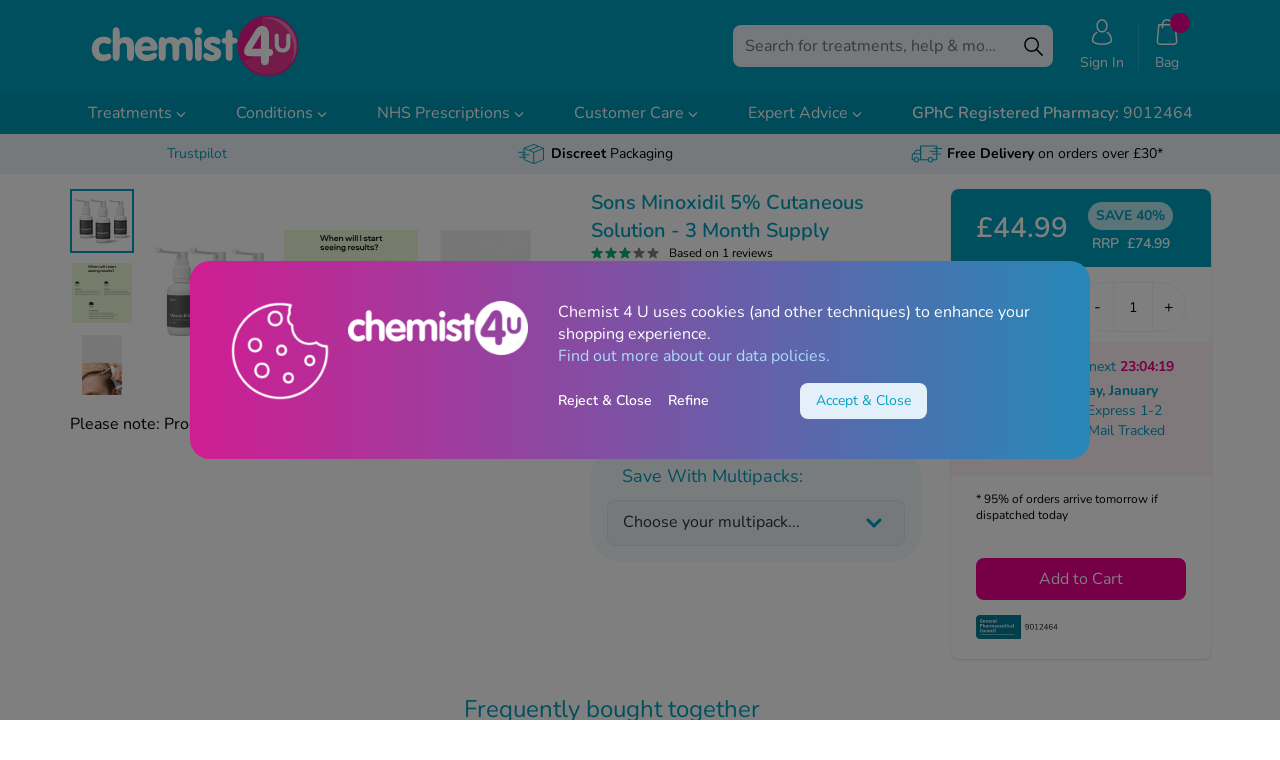

--- FILE ---
content_type: text/html; charset=UTF-8
request_url: https://www.chemist-4-u.com/sons-minoxidil-5-triple-pack-3-x-60ml
body_size: 135465
content:
<!doctype html>
<html lang="en-GB">
<head prefix="og: http://ogp.me/ns# fb: http://ogp.me/ns/fb# product: http://ogp.me/ns/product#">
    <meta charset="utf-8"/><script type="text/javascript">(window.NREUM||(NREUM={})).init={privacy:{cookies_enabled:true},ajax:{deny_list:["bam.eu01.nr-data.net"]},feature_flags:["soft_nav"],distributed_tracing:{enabled:true}};(window.NREUM||(NREUM={})).loader_config={agentID:"538543480",accountID:"4272063",trustKey:"4272063",xpid:"UAQAU1ZVCxAFVVRSAwUHUVI=",licenseKey:"NRJS-19e159d0d0f84d5b9ef",applicationID:"515044076",browserID:"538543480"};;/*! For license information please see nr-loader-spa-1.308.0.min.js.LICENSE.txt */
(()=>{var e,t,r={384:(e,t,r)=>{"use strict";r.d(t,{NT:()=>a,US:()=>u,Zm:()=>o,bQ:()=>d,dV:()=>c,pV:()=>l});var n=r(6154),i=r(1863),s=r(1910);const a={beacon:"bam.nr-data.net",errorBeacon:"bam.nr-data.net"};function o(){return n.gm.NREUM||(n.gm.NREUM={}),void 0===n.gm.newrelic&&(n.gm.newrelic=n.gm.NREUM),n.gm.NREUM}function c(){let e=o();return e.o||(e.o={ST:n.gm.setTimeout,SI:n.gm.setImmediate||n.gm.setInterval,CT:n.gm.clearTimeout,XHR:n.gm.XMLHttpRequest,REQ:n.gm.Request,EV:n.gm.Event,PR:n.gm.Promise,MO:n.gm.MutationObserver,FETCH:n.gm.fetch,WS:n.gm.WebSocket},(0,s.i)(...Object.values(e.o))),e}function d(e,t){let r=o();r.initializedAgents??={},t.initializedAt={ms:(0,i.t)(),date:new Date},r.initializedAgents[e]=t}function u(e,t){o()[e]=t}function l(){return function(){let e=o();const t=e.info||{};e.info={beacon:a.beacon,errorBeacon:a.errorBeacon,...t}}(),function(){let e=o();const t=e.init||{};e.init={...t}}(),c(),function(){let e=o();const t=e.loader_config||{};e.loader_config={...t}}(),o()}},782:(e,t,r)=>{"use strict";r.d(t,{T:()=>n});const n=r(860).K7.pageViewTiming},860:(e,t,r)=>{"use strict";r.d(t,{$J:()=>u,K7:()=>c,P3:()=>d,XX:()=>i,Yy:()=>o,df:()=>s,qY:()=>n,v4:()=>a});const n="events",i="jserrors",s="browser/blobs",a="rum",o="browser/logs",c={ajax:"ajax",genericEvents:"generic_events",jserrors:i,logging:"logging",metrics:"metrics",pageAction:"page_action",pageViewEvent:"page_view_event",pageViewTiming:"page_view_timing",sessionReplay:"session_replay",sessionTrace:"session_trace",softNav:"soft_navigations",spa:"spa"},d={[c.pageViewEvent]:1,[c.pageViewTiming]:2,[c.metrics]:3,[c.jserrors]:4,[c.spa]:5,[c.ajax]:6,[c.sessionTrace]:7,[c.softNav]:8,[c.sessionReplay]:9,[c.logging]:10,[c.genericEvents]:11},u={[c.pageViewEvent]:a,[c.pageViewTiming]:n,[c.ajax]:n,[c.spa]:n,[c.softNav]:n,[c.metrics]:i,[c.jserrors]:i,[c.sessionTrace]:s,[c.sessionReplay]:s,[c.logging]:o,[c.genericEvents]:"ins"}},944:(e,t,r)=>{"use strict";r.d(t,{R:()=>i});var n=r(3241);function i(e,t){"function"==typeof console.debug&&(console.debug("New Relic Warning: https://github.com/newrelic/newrelic-browser-agent/blob/main/docs/warning-codes.md#".concat(e),t),(0,n.W)({agentIdentifier:null,drained:null,type:"data",name:"warn",feature:"warn",data:{code:e,secondary:t}}))}},993:(e,t,r)=>{"use strict";r.d(t,{A$:()=>s,ET:()=>a,TZ:()=>o,p_:()=>i});var n=r(860);const i={ERROR:"ERROR",WARN:"WARN",INFO:"INFO",DEBUG:"DEBUG",TRACE:"TRACE"},s={OFF:0,ERROR:1,WARN:2,INFO:3,DEBUG:4,TRACE:5},a="log",o=n.K7.logging},1541:(e,t,r)=>{"use strict";r.d(t,{U:()=>i,f:()=>n});const n={MFE:"MFE",BA:"BA"};function i(e,t){if(2!==t?.harvestEndpointVersion)return{};const r=t.agentRef.runtime.appMetadata.agents[0].entityGuid;return e?{"source.id":e.id,"source.name":e.name,"source.type":e.type,"parent.id":e.parent?.id||r,"parent.type":e.parent?.type||n.BA}:{"entity.guid":r,appId:t.agentRef.info.applicationID}}},1687:(e,t,r)=>{"use strict";r.d(t,{Ak:()=>d,Ze:()=>h,x3:()=>u});var n=r(3241),i=r(7836),s=r(3606),a=r(860),o=r(2646);const c={};function d(e,t){const r={staged:!1,priority:a.P3[t]||0};l(e),c[e].get(t)||c[e].set(t,r)}function u(e,t){e&&c[e]&&(c[e].get(t)&&c[e].delete(t),p(e,t,!1),c[e].size&&f(e))}function l(e){if(!e)throw new Error("agentIdentifier required");c[e]||(c[e]=new Map)}function h(e="",t="feature",r=!1){if(l(e),!e||!c[e].get(t)||r)return p(e,t);c[e].get(t).staged=!0,f(e)}function f(e){const t=Array.from(c[e]);t.every(([e,t])=>t.staged)&&(t.sort((e,t)=>e[1].priority-t[1].priority),t.forEach(([t])=>{c[e].delete(t),p(e,t)}))}function p(e,t,r=!0){const a=e?i.ee.get(e):i.ee,c=s.i.handlers;if(!a.aborted&&a.backlog&&c){if((0,n.W)({agentIdentifier:e,type:"lifecycle",name:"drain",feature:t}),r){const e=a.backlog[t],r=c[t];if(r){for(let t=0;e&&t<e.length;++t)g(e[t],r);Object.entries(r).forEach(([e,t])=>{Object.values(t||{}).forEach(t=>{t[0]?.on&&t[0]?.context()instanceof o.y&&t[0].on(e,t[1])})})}}a.isolatedBacklog||delete c[t],a.backlog[t]=null,a.emit("drain-"+t,[])}}function g(e,t){var r=e[1];Object.values(t[r]||{}).forEach(t=>{var r=e[0];if(t[0]===r){var n=t[1],i=e[3],s=e[2];n.apply(i,s)}})}},1738:(e,t,r)=>{"use strict";r.d(t,{U:()=>f,Y:()=>h});var n=r(3241),i=r(9908),s=r(1863),a=r(944),o=r(5701),c=r(3969),d=r(8362),u=r(860),l=r(4261);function h(e,t,r,s){const h=s||r;!h||h[e]&&h[e]!==d.d.prototype[e]||(h[e]=function(){(0,i.p)(c.xV,["API/"+e+"/called"],void 0,u.K7.metrics,r.ee),(0,n.W)({agentIdentifier:r.agentIdentifier,drained:!!o.B?.[r.agentIdentifier],type:"data",name:"api",feature:l.Pl+e,data:{}});try{return t.apply(this,arguments)}catch(e){(0,a.R)(23,e)}})}function f(e,t,r,n,a){const o=e.info;null===r?delete o.jsAttributes[t]:o.jsAttributes[t]=r,(a||null===r)&&(0,i.p)(l.Pl+n,[(0,s.t)(),t,r],void 0,"session",e.ee)}},1741:(e,t,r)=>{"use strict";r.d(t,{W:()=>s});var n=r(944),i=r(4261);class s{#e(e,...t){if(this[e]!==s.prototype[e])return this[e](...t);(0,n.R)(35,e)}addPageAction(e,t){return this.#e(i.hG,e,t)}register(e){return this.#e(i.eY,e)}recordCustomEvent(e,t){return this.#e(i.fF,e,t)}setPageViewName(e,t){return this.#e(i.Fw,e,t)}setCustomAttribute(e,t,r){return this.#e(i.cD,e,t,r)}noticeError(e,t){return this.#e(i.o5,e,t)}setUserId(e,t=!1){return this.#e(i.Dl,e,t)}setApplicationVersion(e){return this.#e(i.nb,e)}setErrorHandler(e){return this.#e(i.bt,e)}addRelease(e,t){return this.#e(i.k6,e,t)}log(e,t){return this.#e(i.$9,e,t)}start(){return this.#e(i.d3)}finished(e){return this.#e(i.BL,e)}recordReplay(){return this.#e(i.CH)}pauseReplay(){return this.#e(i.Tb)}addToTrace(e){return this.#e(i.U2,e)}setCurrentRouteName(e){return this.#e(i.PA,e)}interaction(e){return this.#e(i.dT,e)}wrapLogger(e,t,r){return this.#e(i.Wb,e,t,r)}measure(e,t){return this.#e(i.V1,e,t)}consent(e){return this.#e(i.Pv,e)}}},1863:(e,t,r)=>{"use strict";function n(){return Math.floor(performance.now())}r.d(t,{t:()=>n})},1910:(e,t,r)=>{"use strict";r.d(t,{i:()=>s});var n=r(944);const i=new Map;function s(...e){return e.every(e=>{if(i.has(e))return i.get(e);const t="function"==typeof e?e.toString():"",r=t.includes("[native code]"),s=t.includes("nrWrapper");return r||s||(0,n.R)(64,e?.name||t),i.set(e,r),r})}},2555:(e,t,r)=>{"use strict";r.d(t,{D:()=>o,f:()=>a});var n=r(384),i=r(8122);const s={beacon:n.NT.beacon,errorBeacon:n.NT.errorBeacon,licenseKey:void 0,applicationID:void 0,sa:void 0,queueTime:void 0,applicationTime:void 0,ttGuid:void 0,user:void 0,account:void 0,product:void 0,extra:void 0,jsAttributes:{},userAttributes:void 0,atts:void 0,transactionName:void 0,tNamePlain:void 0};function a(e){try{return!!e.licenseKey&&!!e.errorBeacon&&!!e.applicationID}catch(e){return!1}}const o=e=>(0,i.a)(e,s)},2614:(e,t,r)=>{"use strict";r.d(t,{BB:()=>a,H3:()=>n,g:()=>d,iL:()=>c,tS:()=>o,uh:()=>i,wk:()=>s});const n="NRBA",i="SESSION",s=144e5,a=18e5,o={STARTED:"session-started",PAUSE:"session-pause",RESET:"session-reset",RESUME:"session-resume",UPDATE:"session-update"},c={SAME_TAB:"same-tab",CROSS_TAB:"cross-tab"},d={OFF:0,FULL:1,ERROR:2}},2646:(e,t,r)=>{"use strict";r.d(t,{y:()=>n});class n{constructor(e){this.contextId=e}}},2843:(e,t,r)=>{"use strict";r.d(t,{G:()=>s,u:()=>i});var n=r(3878);function i(e,t=!1,r,i){(0,n.DD)("visibilitychange",function(){if(t)return void("hidden"===document.visibilityState&&e());e(document.visibilityState)},r,i)}function s(e,t,r){(0,n.sp)("pagehide",e,t,r)}},3241:(e,t,r)=>{"use strict";r.d(t,{W:()=>s});var n=r(6154);const i="newrelic";function s(e={}){try{n.gm.dispatchEvent(new CustomEvent(i,{detail:e}))}catch(e){}}},3304:(e,t,r)=>{"use strict";r.d(t,{A:()=>s});var n=r(7836);const i=()=>{const e=new WeakSet;return(t,r)=>{if("object"==typeof r&&null!==r){if(e.has(r))return;e.add(r)}return r}};function s(e){try{return JSON.stringify(e,i())??""}catch(e){try{n.ee.emit("internal-error",[e])}catch(e){}return""}}},3333:(e,t,r)=>{"use strict";r.d(t,{$v:()=>u,TZ:()=>n,Xh:()=>c,Zp:()=>i,kd:()=>d,mq:()=>o,nf:()=>a,qN:()=>s});const n=r(860).K7.genericEvents,i=["auxclick","click","copy","keydown","paste","scrollend"],s=["focus","blur"],a=4,o=1e3,c=2e3,d=["PageAction","UserAction","BrowserPerformance"],u={RESOURCES:"experimental.resources",REGISTER:"register"}},3434:(e,t,r)=>{"use strict";r.d(t,{Jt:()=>s,YM:()=>d});var n=r(7836),i=r(5607);const s="nr@original:".concat(i.W),a=50;var o=Object.prototype.hasOwnProperty,c=!1;function d(e,t){return e||(e=n.ee),r.inPlace=function(e,t,n,i,s){n||(n="");const a="-"===n.charAt(0);for(let o=0;o<t.length;o++){const c=t[o],d=e[c];l(d)||(e[c]=r(d,a?c+n:n,i,c,s))}},r.flag=s,r;function r(t,r,n,c,d){return l(t)?t:(r||(r=""),nrWrapper[s]=t,function(e,t,r){if(Object.defineProperty&&Object.keys)try{return Object.keys(e).forEach(function(r){Object.defineProperty(t,r,{get:function(){return e[r]},set:function(t){return e[r]=t,t}})}),t}catch(e){u([e],r)}for(var n in e)o.call(e,n)&&(t[n]=e[n])}(t,nrWrapper,e),nrWrapper);function nrWrapper(){var s,o,l,h;let f;try{o=this,s=[...arguments],l="function"==typeof n?n(s,o):n||{}}catch(t){u([t,"",[s,o,c],l],e)}i(r+"start",[s,o,c],l,d);const p=performance.now();let g;try{return h=t.apply(o,s),g=performance.now(),h}catch(e){throw g=performance.now(),i(r+"err",[s,o,e],l,d),f=e,f}finally{const e=g-p,t={start:p,end:g,duration:e,isLongTask:e>=a,methodName:c,thrownError:f};t.isLongTask&&i("long-task",[t,o],l,d),i(r+"end",[s,o,h],l,d)}}}function i(r,n,i,s){if(!c||t){var a=c;c=!0;try{e.emit(r,n,i,t,s)}catch(t){u([t,r,n,i],e)}c=a}}}function u(e,t){t||(t=n.ee);try{t.emit("internal-error",e)}catch(e){}}function l(e){return!(e&&"function"==typeof e&&e.apply&&!e[s])}},3606:(e,t,r)=>{"use strict";r.d(t,{i:()=>s});var n=r(9908);s.on=a;var i=s.handlers={};function s(e,t,r,s){a(s||n.d,i,e,t,r)}function a(e,t,r,i,s){s||(s="feature"),e||(e=n.d);var a=t[s]=t[s]||{};(a[r]=a[r]||[]).push([e,i])}},3738:(e,t,r)=>{"use strict";r.d(t,{He:()=>i,Kp:()=>o,Lc:()=>d,Rz:()=>u,TZ:()=>n,bD:()=>s,d3:()=>a,jx:()=>l,sl:()=>h,uP:()=>c});const n=r(860).K7.sessionTrace,i="bstResource",s="resource",a="-start",o="-end",c="fn"+a,d="fn"+o,u="pushState",l=1e3,h=3e4},3785:(e,t,r)=>{"use strict";r.d(t,{R:()=>c,b:()=>d});var n=r(9908),i=r(1863),s=r(860),a=r(3969),o=r(993);function c(e,t,r={},c=o.p_.INFO,d=!0,u,l=(0,i.t)()){(0,n.p)(a.xV,["API/logging/".concat(c.toLowerCase(),"/called")],void 0,s.K7.metrics,e),(0,n.p)(o.ET,[l,t,r,c,d,u],void 0,s.K7.logging,e)}function d(e){return"string"==typeof e&&Object.values(o.p_).some(t=>t===e.toUpperCase().trim())}},3878:(e,t,r)=>{"use strict";function n(e,t){return{capture:e,passive:!1,signal:t}}function i(e,t,r=!1,i){window.addEventListener(e,t,n(r,i))}function s(e,t,r=!1,i){document.addEventListener(e,t,n(r,i))}r.d(t,{DD:()=>s,jT:()=>n,sp:()=>i})},3962:(e,t,r)=>{"use strict";r.d(t,{AM:()=>a,O2:()=>l,OV:()=>s,Qu:()=>h,TZ:()=>c,ih:()=>f,pP:()=>o,t1:()=>u,tC:()=>i,wD:()=>d});var n=r(860);const i=["click","keydown","submit"],s="popstate",a="api",o="initialPageLoad",c=n.K7.softNav,d=5e3,u=500,l={INITIAL_PAGE_LOAD:"",ROUTE_CHANGE:1,UNSPECIFIED:2},h={INTERACTION:1,AJAX:2,CUSTOM_END:3,CUSTOM_TRACER:4},f={IP:"in progress",PF:"pending finish",FIN:"finished",CAN:"cancelled"}},3969:(e,t,r)=>{"use strict";r.d(t,{TZ:()=>n,XG:()=>o,rs:()=>i,xV:()=>a,z_:()=>s});const n=r(860).K7.metrics,i="sm",s="cm",a="storeSupportabilityMetrics",o="storeEventMetrics"},4234:(e,t,r)=>{"use strict";r.d(t,{W:()=>s});var n=r(7836),i=r(1687);class s{constructor(e,t){this.agentIdentifier=e,this.ee=n.ee.get(e),this.featureName=t,this.blocked=!1}deregisterDrain(){(0,i.x3)(this.agentIdentifier,this.featureName)}}},4261:(e,t,r)=>{"use strict";r.d(t,{$9:()=>u,BL:()=>c,CH:()=>p,Dl:()=>R,Fw:()=>w,PA:()=>v,Pl:()=>n,Pv:()=>A,Tb:()=>h,U2:()=>a,V1:()=>E,Wb:()=>T,bt:()=>y,cD:()=>b,d3:()=>x,dT:()=>d,eY:()=>g,fF:()=>f,hG:()=>s,hw:()=>i,k6:()=>o,nb:()=>m,o5:()=>l});const n="api-",i=n+"ixn-",s="addPageAction",a="addToTrace",o="addRelease",c="finished",d="interaction",u="log",l="noticeError",h="pauseReplay",f="recordCustomEvent",p="recordReplay",g="register",m="setApplicationVersion",v="setCurrentRouteName",b="setCustomAttribute",y="setErrorHandler",w="setPageViewName",R="setUserId",x="start",T="wrapLogger",E="measure",A="consent"},5205:(e,t,r)=>{"use strict";r.d(t,{j:()=>S});var n=r(384),i=r(1741);var s=r(2555),a=r(3333);const o=e=>{if(!e||"string"!=typeof e)return!1;try{document.createDocumentFragment().querySelector(e)}catch{return!1}return!0};var c=r(2614),d=r(944),u=r(8122);const l="[data-nr-mask]",h=e=>(0,u.a)(e,(()=>{const e={feature_flags:[],experimental:{allow_registered_children:!1,resources:!1},mask_selector:"*",block_selector:"[data-nr-block]",mask_input_options:{color:!1,date:!1,"datetime-local":!1,email:!1,month:!1,number:!1,range:!1,search:!1,tel:!1,text:!1,time:!1,url:!1,week:!1,textarea:!1,select:!1,password:!0}};return{ajax:{deny_list:void 0,block_internal:!0,enabled:!0,autoStart:!0},api:{get allow_registered_children(){return e.feature_flags.includes(a.$v.REGISTER)||e.experimental.allow_registered_children},set allow_registered_children(t){e.experimental.allow_registered_children=t},duplicate_registered_data:!1},browser_consent_mode:{enabled:!1},distributed_tracing:{enabled:void 0,exclude_newrelic_header:void 0,cors_use_newrelic_header:void 0,cors_use_tracecontext_headers:void 0,allowed_origins:void 0},get feature_flags(){return e.feature_flags},set feature_flags(t){e.feature_flags=t},generic_events:{enabled:!0,autoStart:!0},harvest:{interval:30},jserrors:{enabled:!0,autoStart:!0},logging:{enabled:!0,autoStart:!0},metrics:{enabled:!0,autoStart:!0},obfuscate:void 0,page_action:{enabled:!0},page_view_event:{enabled:!0,autoStart:!0},page_view_timing:{enabled:!0,autoStart:!0},performance:{capture_marks:!1,capture_measures:!1,capture_detail:!0,resources:{get enabled(){return e.feature_flags.includes(a.$v.RESOURCES)||e.experimental.resources},set enabled(t){e.experimental.resources=t},asset_types:[],first_party_domains:[],ignore_newrelic:!0}},privacy:{cookies_enabled:!0},proxy:{assets:void 0,beacon:void 0},session:{expiresMs:c.wk,inactiveMs:c.BB},session_replay:{autoStart:!0,enabled:!1,preload:!1,sampling_rate:10,error_sampling_rate:100,collect_fonts:!1,inline_images:!1,fix_stylesheets:!0,mask_all_inputs:!0,get mask_text_selector(){return e.mask_selector},set mask_text_selector(t){o(t)?e.mask_selector="".concat(t,",").concat(l):""===t||null===t?e.mask_selector=l:(0,d.R)(5,t)},get block_class(){return"nr-block"},get ignore_class(){return"nr-ignore"},get mask_text_class(){return"nr-mask"},get block_selector(){return e.block_selector},set block_selector(t){o(t)?e.block_selector+=",".concat(t):""!==t&&(0,d.R)(6,t)},get mask_input_options(){return e.mask_input_options},set mask_input_options(t){t&&"object"==typeof t?e.mask_input_options={...t,password:!0}:(0,d.R)(7,t)}},session_trace:{enabled:!0,autoStart:!0},soft_navigations:{enabled:!0,autoStart:!0},spa:{enabled:!0,autoStart:!0},ssl:void 0,user_actions:{enabled:!0,elementAttributes:["id","className","tagName","type"]}}})());var f=r(6154),p=r(9324);let g=0;const m={buildEnv:p.F3,distMethod:p.Xs,version:p.xv,originTime:f.WN},v={consented:!1},b={appMetadata:{},get consented(){return this.session?.state?.consent||v.consented},set consented(e){v.consented=e},customTransaction:void 0,denyList:void 0,disabled:!1,harvester:void 0,isolatedBacklog:!1,isRecording:!1,loaderType:void 0,maxBytes:3e4,obfuscator:void 0,onerror:void 0,ptid:void 0,releaseIds:{},session:void 0,timeKeeper:void 0,registeredEntities:[],jsAttributesMetadata:{bytes:0},get harvestCount(){return++g}},y=e=>{const t=(0,u.a)(e,b),r=Object.keys(m).reduce((e,t)=>(e[t]={value:m[t],writable:!1,configurable:!0,enumerable:!0},e),{});return Object.defineProperties(t,r)};var w=r(5701);const R=e=>{const t=e.startsWith("http");e+="/",r.p=t?e:"https://"+e};var x=r(7836),T=r(3241);const E={accountID:void 0,trustKey:void 0,agentID:void 0,licenseKey:void 0,applicationID:void 0,xpid:void 0},A=e=>(0,u.a)(e,E),_=new Set;function S(e,t={},r,a){let{init:o,info:c,loader_config:d,runtime:u={},exposed:l=!0}=t;if(!c){const e=(0,n.pV)();o=e.init,c=e.info,d=e.loader_config}e.init=h(o||{}),e.loader_config=A(d||{}),c.jsAttributes??={},f.bv&&(c.jsAttributes.isWorker=!0),e.info=(0,s.D)(c);const p=e.init,g=[c.beacon,c.errorBeacon];_.has(e.agentIdentifier)||(p.proxy.assets&&(R(p.proxy.assets),g.push(p.proxy.assets)),p.proxy.beacon&&g.push(p.proxy.beacon),e.beacons=[...g],function(e){const t=(0,n.pV)();Object.getOwnPropertyNames(i.W.prototype).forEach(r=>{const n=i.W.prototype[r];if("function"!=typeof n||"constructor"===n)return;let s=t[r];e[r]&&!1!==e.exposed&&"micro-agent"!==e.runtime?.loaderType&&(t[r]=(...t)=>{const n=e[r](...t);return s?s(...t):n})})}(e),(0,n.US)("activatedFeatures",w.B)),u.denyList=[...p.ajax.deny_list||[],...p.ajax.block_internal?g:[]],u.ptid=e.agentIdentifier,u.loaderType=r,e.runtime=y(u),_.has(e.agentIdentifier)||(e.ee=x.ee.get(e.agentIdentifier),e.exposed=l,(0,T.W)({agentIdentifier:e.agentIdentifier,drained:!!w.B?.[e.agentIdentifier],type:"lifecycle",name:"initialize",feature:void 0,data:e.config})),_.add(e.agentIdentifier)}},5270:(e,t,r)=>{"use strict";r.d(t,{Aw:()=>a,SR:()=>s,rF:()=>o});var n=r(384),i=r(7767);function s(e){return!!(0,n.dV)().o.MO&&(0,i.V)(e)&&!0===e?.session_trace.enabled}function a(e){return!0===e?.session_replay.preload&&s(e)}function o(e,t){try{if("string"==typeof t?.type){if("password"===t.type.toLowerCase())return"*".repeat(e?.length||0);if(void 0!==t?.dataset?.nrUnmask||t?.classList?.contains("nr-unmask"))return e}}catch(e){}return"string"==typeof e?e.replace(/[\S]/g,"*"):"*".repeat(e?.length||0)}},5289:(e,t,r)=>{"use strict";r.d(t,{GG:()=>a,Qr:()=>c,sB:()=>o});var n=r(3878),i=r(6389);function s(){return"undefined"==typeof document||"complete"===document.readyState}function a(e,t){if(s())return e();const r=(0,i.J)(e),a=setInterval(()=>{s()&&(clearInterval(a),r())},500);(0,n.sp)("load",r,t)}function o(e){if(s())return e();(0,n.DD)("DOMContentLoaded",e)}function c(e){if(s())return e();(0,n.sp)("popstate",e)}},5607:(e,t,r)=>{"use strict";r.d(t,{W:()=>n});const n=(0,r(9566).bz)()},5701:(e,t,r)=>{"use strict";r.d(t,{B:()=>s,t:()=>a});var n=r(3241);const i=new Set,s={};function a(e,t){const r=t.agentIdentifier;s[r]??={},e&&"object"==typeof e&&(i.has(r)||(t.ee.emit("rumresp",[e]),s[r]=e,i.add(r),(0,n.W)({agentIdentifier:r,loaded:!0,drained:!0,type:"lifecycle",name:"load",feature:void 0,data:e})))}},6154:(e,t,r)=>{"use strict";r.d(t,{OF:()=>d,RI:()=>i,WN:()=>h,bv:()=>s,eN:()=>f,gm:()=>a,lR:()=>l,m:()=>c,mw:()=>o,sb:()=>u});var n=r(1863);const i="undefined"!=typeof window&&!!window.document,s="undefined"!=typeof WorkerGlobalScope&&("undefined"!=typeof self&&self instanceof WorkerGlobalScope&&self.navigator instanceof WorkerNavigator||"undefined"!=typeof globalThis&&globalThis instanceof WorkerGlobalScope&&globalThis.navigator instanceof WorkerNavigator),a=i?window:"undefined"!=typeof WorkerGlobalScope&&("undefined"!=typeof self&&self instanceof WorkerGlobalScope&&self||"undefined"!=typeof globalThis&&globalThis instanceof WorkerGlobalScope&&globalThis),o=Boolean("hidden"===a?.document?.visibilityState),c=""+a?.location,d=/iPad|iPhone|iPod/.test(a.navigator?.userAgent),u=d&&"undefined"==typeof SharedWorker,l=(()=>{const e=a.navigator?.userAgent?.match(/Firefox[/\s](\d+\.\d+)/);return Array.isArray(e)&&e.length>=2?+e[1]:0})(),h=Date.now()-(0,n.t)(),f=()=>"undefined"!=typeof PerformanceNavigationTiming&&a?.performance?.getEntriesByType("navigation")?.[0]?.responseStart},6344:(e,t,r)=>{"use strict";r.d(t,{BB:()=>u,Qb:()=>l,TZ:()=>i,Ug:()=>a,Vh:()=>s,_s:()=>o,bc:()=>d,yP:()=>c});var n=r(2614);const i=r(860).K7.sessionReplay,s="errorDuringReplay",a=.12,o={DomContentLoaded:0,Load:1,FullSnapshot:2,IncrementalSnapshot:3,Meta:4,Custom:5},c={[n.g.ERROR]:15e3,[n.g.FULL]:3e5,[n.g.OFF]:0},d={RESET:{message:"Session was reset",sm:"Reset"},IMPORT:{message:"Recorder failed to import",sm:"Import"},TOO_MANY:{message:"429: Too Many Requests",sm:"Too-Many"},TOO_BIG:{message:"Payload was too large",sm:"Too-Big"},CROSS_TAB:{message:"Session Entity was set to OFF on another tab",sm:"Cross-Tab"},ENTITLEMENTS:{message:"Session Replay is not allowed and will not be started",sm:"Entitlement"}},u=5e3,l={API:"api",RESUME:"resume",SWITCH_TO_FULL:"switchToFull",INITIALIZE:"initialize",PRELOAD:"preload"}},6389:(e,t,r)=>{"use strict";function n(e,t=500,r={}){const n=r?.leading||!1;let i;return(...r)=>{n&&void 0===i&&(e.apply(this,r),i=setTimeout(()=>{i=clearTimeout(i)},t)),n||(clearTimeout(i),i=setTimeout(()=>{e.apply(this,r)},t))}}function i(e){let t=!1;return(...r)=>{t||(t=!0,e.apply(this,r))}}r.d(t,{J:()=>i,s:()=>n})},6630:(e,t,r)=>{"use strict";r.d(t,{T:()=>n});const n=r(860).K7.pageViewEvent},6774:(e,t,r)=>{"use strict";r.d(t,{T:()=>n});const n=r(860).K7.jserrors},7295:(e,t,r)=>{"use strict";r.d(t,{Xv:()=>a,gX:()=>i,iW:()=>s});var n=[];function i(e){if(!e||s(e))return!1;if(0===n.length)return!0;if("*"===n[0].hostname)return!1;for(var t=0;t<n.length;t++){var r=n[t];if(r.hostname.test(e.hostname)&&r.pathname.test(e.pathname))return!1}return!0}function s(e){return void 0===e.hostname}function a(e){if(n=[],e&&e.length)for(var t=0;t<e.length;t++){let r=e[t];if(!r)continue;if("*"===r)return void(n=[{hostname:"*"}]);0===r.indexOf("http://")?r=r.substring(7):0===r.indexOf("https://")&&(r=r.substring(8));const i=r.indexOf("/");let s,a;i>0?(s=r.substring(0,i),a=r.substring(i)):(s=r,a="*");let[c]=s.split(":");n.push({hostname:o(c),pathname:o(a,!0)})}}function o(e,t=!1){const r=e.replace(/[.+?^${}()|[\]\\]/g,e=>"\\"+e).replace(/\*/g,".*?");return new RegExp((t?"^":"")+r+"$")}},7485:(e,t,r)=>{"use strict";r.d(t,{D:()=>i});var n=r(6154);function i(e){if(0===(e||"").indexOf("data:"))return{protocol:"data"};try{const t=new URL(e,location.href),r={port:t.port,hostname:t.hostname,pathname:t.pathname,search:t.search,protocol:t.protocol.slice(0,t.protocol.indexOf(":")),sameOrigin:t.protocol===n.gm?.location?.protocol&&t.host===n.gm?.location?.host};return r.port&&""!==r.port||("http:"===t.protocol&&(r.port="80"),"https:"===t.protocol&&(r.port="443")),r.pathname&&""!==r.pathname?r.pathname.startsWith("/")||(r.pathname="/".concat(r.pathname)):r.pathname="/",r}catch(e){return{}}}},7699:(e,t,r)=>{"use strict";r.d(t,{It:()=>s,KC:()=>o,No:()=>i,qh:()=>a});var n=r(860);const i=16e3,s=1e6,a="SESSION_ERROR",o={[n.K7.logging]:!0,[n.K7.genericEvents]:!1,[n.K7.jserrors]:!1,[n.K7.ajax]:!1}},7767:(e,t,r)=>{"use strict";r.d(t,{V:()=>i});var n=r(6154);const i=e=>n.RI&&!0===e?.privacy.cookies_enabled},7836:(e,t,r)=>{"use strict";r.d(t,{P:()=>o,ee:()=>c});var n=r(384),i=r(8990),s=r(2646),a=r(5607);const o="nr@context:".concat(a.W),c=function e(t,r){var n={},a={},u={},l=!1;try{l=16===r.length&&d.initializedAgents?.[r]?.runtime.isolatedBacklog}catch(e){}var h={on:p,addEventListener:p,removeEventListener:function(e,t){var r=n[e];if(!r)return;for(var i=0;i<r.length;i++)r[i]===t&&r.splice(i,1)},emit:function(e,r,n,i,s){!1!==s&&(s=!0);if(c.aborted&&!i)return;t&&s&&t.emit(e,r,n);var o=f(n);g(e).forEach(e=>{e.apply(o,r)});var d=v()[a[e]];d&&d.push([h,e,r,o]);return o},get:m,listeners:g,context:f,buffer:function(e,t){const r=v();if(t=t||"feature",h.aborted)return;Object.entries(e||{}).forEach(([e,n])=>{a[n]=t,t in r||(r[t]=[])})},abort:function(){h._aborted=!0,Object.keys(h.backlog).forEach(e=>{delete h.backlog[e]})},isBuffering:function(e){return!!v()[a[e]]},debugId:r,backlog:l?{}:t&&"object"==typeof t.backlog?t.backlog:{},isolatedBacklog:l};return Object.defineProperty(h,"aborted",{get:()=>{let e=h._aborted||!1;return e||(t&&(e=t.aborted),e)}}),h;function f(e){return e&&e instanceof s.y?e:e?(0,i.I)(e,o,()=>new s.y(o)):new s.y(o)}function p(e,t){n[e]=g(e).concat(t)}function g(e){return n[e]||[]}function m(t){return u[t]=u[t]||e(h,t)}function v(){return h.backlog}}(void 0,"globalEE"),d=(0,n.Zm)();d.ee||(d.ee=c)},8122:(e,t,r)=>{"use strict";r.d(t,{a:()=>i});var n=r(944);function i(e,t){try{if(!e||"object"!=typeof e)return(0,n.R)(3);if(!t||"object"!=typeof t)return(0,n.R)(4);const r=Object.create(Object.getPrototypeOf(t),Object.getOwnPropertyDescriptors(t)),s=0===Object.keys(r).length?e:r;for(let a in s)if(void 0!==e[a])try{if(null===e[a]){r[a]=null;continue}Array.isArray(e[a])&&Array.isArray(t[a])?r[a]=Array.from(new Set([...e[a],...t[a]])):"object"==typeof e[a]&&"object"==typeof t[a]?r[a]=i(e[a],t[a]):r[a]=e[a]}catch(e){r[a]||(0,n.R)(1,e)}return r}catch(e){(0,n.R)(2,e)}}},8139:(e,t,r)=>{"use strict";r.d(t,{u:()=>h});var n=r(7836),i=r(3434),s=r(8990),a=r(6154);const o={},c=a.gm.XMLHttpRequest,d="addEventListener",u="removeEventListener",l="nr@wrapped:".concat(n.P);function h(e){var t=function(e){return(e||n.ee).get("events")}(e);if(o[t.debugId]++)return t;o[t.debugId]=1;var r=(0,i.YM)(t,!0);function h(e){r.inPlace(e,[d,u],"-",p)}function p(e,t){return e[1]}return"getPrototypeOf"in Object&&(a.RI&&f(document,h),c&&f(c.prototype,h),f(a.gm,h)),t.on(d+"-start",function(e,t){var n=e[1];if(null!==n&&("function"==typeof n||"object"==typeof n)&&"newrelic"!==e[0]){var i=(0,s.I)(n,l,function(){var e={object:function(){if("function"!=typeof n.handleEvent)return;return n.handleEvent.apply(n,arguments)},function:n}[typeof n];return e?r(e,"fn-",null,e.name||"anonymous"):n});this.wrapped=e[1]=i}}),t.on(u+"-start",function(e){e[1]=this.wrapped||e[1]}),t}function f(e,t,...r){let n=e;for(;"object"==typeof n&&!Object.prototype.hasOwnProperty.call(n,d);)n=Object.getPrototypeOf(n);n&&t(n,...r)}},8362:(e,t,r)=>{"use strict";r.d(t,{d:()=>s});var n=r(9566),i=r(1741);class s extends i.W{agentIdentifier=(0,n.LA)(16)}},8374:(e,t,r)=>{r.nc=(()=>{try{return document?.currentScript?.nonce}catch(e){}return""})()},8990:(e,t,r)=>{"use strict";r.d(t,{I:()=>i});var n=Object.prototype.hasOwnProperty;function i(e,t,r){if(n.call(e,t))return e[t];var i=r();if(Object.defineProperty&&Object.keys)try{return Object.defineProperty(e,t,{value:i,writable:!0,enumerable:!1}),i}catch(e){}return e[t]=i,i}},9119:(e,t,r)=>{"use strict";r.d(t,{L:()=>s});var n=/([^?#]*)[^#]*(#[^?]*|$).*/,i=/([^?#]*)().*/;function s(e,t){return e?e.replace(t?n:i,"$1$2"):e}},9300:(e,t,r)=>{"use strict";r.d(t,{T:()=>n});const n=r(860).K7.ajax},9324:(e,t,r)=>{"use strict";r.d(t,{AJ:()=>a,F3:()=>i,Xs:()=>s,Yq:()=>o,xv:()=>n});const n="1.308.0",i="PROD",s="CDN",a="@newrelic/rrweb",o="1.0.1"},9566:(e,t,r)=>{"use strict";r.d(t,{LA:()=>o,ZF:()=>c,bz:()=>a,el:()=>d});var n=r(6154);const i="xxxxxxxx-xxxx-4xxx-yxxx-xxxxxxxxxxxx";function s(e,t){return e?15&e[t]:16*Math.random()|0}function a(){const e=n.gm?.crypto||n.gm?.msCrypto;let t,r=0;return e&&e.getRandomValues&&(t=e.getRandomValues(new Uint8Array(30))),i.split("").map(e=>"x"===e?s(t,r++).toString(16):"y"===e?(3&s()|8).toString(16):e).join("")}function o(e){const t=n.gm?.crypto||n.gm?.msCrypto;let r,i=0;t&&t.getRandomValues&&(r=t.getRandomValues(new Uint8Array(e)));const a=[];for(var o=0;o<e;o++)a.push(s(r,i++).toString(16));return a.join("")}function c(){return o(16)}function d(){return o(32)}},9908:(e,t,r)=>{"use strict";r.d(t,{d:()=>n,p:()=>i});var n=r(7836).ee.get("handle");function i(e,t,r,i,s){s?(s.buffer([e],i),s.emit(e,t,r)):(n.buffer([e],i),n.emit(e,t,r))}}},n={};function i(e){var t=n[e];if(void 0!==t)return t.exports;var s=n[e]={exports:{}};return r[e](s,s.exports,i),s.exports}i.m=r,i.d=(e,t)=>{for(var r in t)i.o(t,r)&&!i.o(e,r)&&Object.defineProperty(e,r,{enumerable:!0,get:t[r]})},i.f={},i.e=e=>Promise.all(Object.keys(i.f).reduce((t,r)=>(i.f[r](e,t),t),[])),i.u=e=>({212:"nr-spa-compressor",249:"nr-spa-recorder",478:"nr-spa"}[e]+"-1.308.0.min.js"),i.o=(e,t)=>Object.prototype.hasOwnProperty.call(e,t),e={},t="NRBA-1.308.0.PROD:",i.l=(r,n,s,a)=>{if(e[r])e[r].push(n);else{var o,c;if(void 0!==s)for(var d=document.getElementsByTagName("script"),u=0;u<d.length;u++){var l=d[u];if(l.getAttribute("src")==r||l.getAttribute("data-webpack")==t+s){o=l;break}}if(!o){c=!0;var h={478:"sha512-RSfSVnmHk59T/uIPbdSE0LPeqcEdF4/+XhfJdBuccH5rYMOEZDhFdtnh6X6nJk7hGpzHd9Ujhsy7lZEz/ORYCQ==",249:"sha512-ehJXhmntm85NSqW4MkhfQqmeKFulra3klDyY0OPDUE+sQ3GokHlPh1pmAzuNy//3j4ac6lzIbmXLvGQBMYmrkg==",212:"sha512-B9h4CR46ndKRgMBcK+j67uSR2RCnJfGefU+A7FrgR/k42ovXy5x/MAVFiSvFxuVeEk/pNLgvYGMp1cBSK/G6Fg=="};(o=document.createElement("script")).charset="utf-8",i.nc&&o.setAttribute("nonce",i.nc),o.setAttribute("data-webpack",t+s),o.src=r,0!==o.src.indexOf(window.location.origin+"/")&&(o.crossOrigin="anonymous"),h[a]&&(o.integrity=h[a])}e[r]=[n];var f=(t,n)=>{o.onerror=o.onload=null,clearTimeout(p);var i=e[r];if(delete e[r],o.parentNode&&o.parentNode.removeChild(o),i&&i.forEach(e=>e(n)),t)return t(n)},p=setTimeout(f.bind(null,void 0,{type:"timeout",target:o}),12e4);o.onerror=f.bind(null,o.onerror),o.onload=f.bind(null,o.onload),c&&document.head.appendChild(o)}},i.r=e=>{"undefined"!=typeof Symbol&&Symbol.toStringTag&&Object.defineProperty(e,Symbol.toStringTag,{value:"Module"}),Object.defineProperty(e,"__esModule",{value:!0})},i.p="https://js-agent.newrelic.com/",(()=>{var e={38:0,788:0};i.f.j=(t,r)=>{var n=i.o(e,t)?e[t]:void 0;if(0!==n)if(n)r.push(n[2]);else{var s=new Promise((r,i)=>n=e[t]=[r,i]);r.push(n[2]=s);var a=i.p+i.u(t),o=new Error;i.l(a,r=>{if(i.o(e,t)&&(0!==(n=e[t])&&(e[t]=void 0),n)){var s=r&&("load"===r.type?"missing":r.type),a=r&&r.target&&r.target.src;o.message="Loading chunk "+t+" failed: ("+s+": "+a+")",o.name="ChunkLoadError",o.type=s,o.request=a,n[1](o)}},"chunk-"+t,t)}};var t=(t,r)=>{var n,s,[a,o,c]=r,d=0;if(a.some(t=>0!==e[t])){for(n in o)i.o(o,n)&&(i.m[n]=o[n]);if(c)c(i)}for(t&&t(r);d<a.length;d++)s=a[d],i.o(e,s)&&e[s]&&e[s][0](),e[s]=0},r=self["webpackChunk:NRBA-1.308.0.PROD"]=self["webpackChunk:NRBA-1.308.0.PROD"]||[];r.forEach(t.bind(null,0)),r.push=t.bind(null,r.push.bind(r))})(),(()=>{"use strict";i(8374);var e=i(8362),t=i(860);const r=Object.values(t.K7);var n=i(5205);var s=i(9908),a=i(1863),o=i(4261),c=i(1738);var d=i(1687),u=i(4234),l=i(5289),h=i(6154),f=i(944),p=i(5270),g=i(7767),m=i(6389),v=i(7699);class b extends u.W{constructor(e,t){super(e.agentIdentifier,t),this.agentRef=e,this.abortHandler=void 0,this.featAggregate=void 0,this.loadedSuccessfully=void 0,this.onAggregateImported=new Promise(e=>{this.loadedSuccessfully=e}),this.deferred=Promise.resolve(),!1===e.init[this.featureName].autoStart?this.deferred=new Promise((t,r)=>{this.ee.on("manual-start-all",(0,m.J)(()=>{(0,d.Ak)(e.agentIdentifier,this.featureName),t()}))}):(0,d.Ak)(e.agentIdentifier,t)}importAggregator(e,t,r={}){if(this.featAggregate)return;const n=async()=>{let n;await this.deferred;try{if((0,g.V)(e.init)){const{setupAgentSession:t}=await i.e(478).then(i.bind(i,8766));n=t(e)}}catch(e){(0,f.R)(20,e),this.ee.emit("internal-error",[e]),(0,s.p)(v.qh,[e],void 0,this.featureName,this.ee)}try{if(!this.#t(this.featureName,n,e.init))return(0,d.Ze)(this.agentIdentifier,this.featureName),void this.loadedSuccessfully(!1);const{Aggregate:i}=await t();this.featAggregate=new i(e,r),e.runtime.harvester.initializedAggregates.push(this.featAggregate),this.loadedSuccessfully(!0)}catch(e){(0,f.R)(34,e),this.abortHandler?.(),(0,d.Ze)(this.agentIdentifier,this.featureName,!0),this.loadedSuccessfully(!1),this.ee&&this.ee.abort()}};h.RI?(0,l.GG)(()=>n(),!0):n()}#t(e,r,n){if(this.blocked)return!1;switch(e){case t.K7.sessionReplay:return(0,p.SR)(n)&&!!r;case t.K7.sessionTrace:return!!r;default:return!0}}}var y=i(6630),w=i(2614),R=i(3241);class x extends b{static featureName=y.T;constructor(e){var t;super(e,y.T),this.setupInspectionEvents(e.agentIdentifier),t=e,(0,c.Y)(o.Fw,function(e,r){"string"==typeof e&&("/"!==e.charAt(0)&&(e="/"+e),t.runtime.customTransaction=(r||"http://custom.transaction")+e,(0,s.p)(o.Pl+o.Fw,[(0,a.t)()],void 0,void 0,t.ee))},t),this.importAggregator(e,()=>i.e(478).then(i.bind(i,2467)))}setupInspectionEvents(e){const t=(t,r)=>{t&&(0,R.W)({agentIdentifier:e,timeStamp:t.timeStamp,loaded:"complete"===t.target.readyState,type:"window",name:r,data:t.target.location+""})};(0,l.sB)(e=>{t(e,"DOMContentLoaded")}),(0,l.GG)(e=>{t(e,"load")}),(0,l.Qr)(e=>{t(e,"navigate")}),this.ee.on(w.tS.UPDATE,(t,r)=>{(0,R.W)({agentIdentifier:e,type:"lifecycle",name:"session",data:r})})}}var T=i(384);class E extends e.d{constructor(e){var t;(super(),h.gm)?(this.features={},(0,T.bQ)(this.agentIdentifier,this),this.desiredFeatures=new Set(e.features||[]),this.desiredFeatures.add(x),(0,n.j)(this,e,e.loaderType||"agent"),t=this,(0,c.Y)(o.cD,function(e,r,n=!1){if("string"==typeof e){if(["string","number","boolean"].includes(typeof r)||null===r)return(0,c.U)(t,e,r,o.cD,n);(0,f.R)(40,typeof r)}else(0,f.R)(39,typeof e)},t),function(e){(0,c.Y)(o.Dl,function(t,r=!1){if("string"!=typeof t&&null!==t)return void(0,f.R)(41,typeof t);const n=e.info.jsAttributes["enduser.id"];r&&null!=n&&n!==t?(0,s.p)(o.Pl+"setUserIdAndResetSession",[t],void 0,"session",e.ee):(0,c.U)(e,"enduser.id",t,o.Dl,!0)},e)}(this),function(e){(0,c.Y)(o.nb,function(t){if("string"==typeof t||null===t)return(0,c.U)(e,"application.version",t,o.nb,!1);(0,f.R)(42,typeof t)},e)}(this),function(e){(0,c.Y)(o.d3,function(){e.ee.emit("manual-start-all")},e)}(this),function(e){(0,c.Y)(o.Pv,function(t=!0){if("boolean"==typeof t){if((0,s.p)(o.Pl+o.Pv,[t],void 0,"session",e.ee),e.runtime.consented=t,t){const t=e.features.page_view_event;t.onAggregateImported.then(e=>{const r=t.featAggregate;e&&!r.sentRum&&r.sendRum()})}}else(0,f.R)(65,typeof t)},e)}(this),this.run()):(0,f.R)(21)}get config(){return{info:this.info,init:this.init,loader_config:this.loader_config,runtime:this.runtime}}get api(){return this}run(){try{const e=function(e){const t={};return r.forEach(r=>{t[r]=!!e[r]?.enabled}),t}(this.init),n=[...this.desiredFeatures];n.sort((e,r)=>t.P3[e.featureName]-t.P3[r.featureName]),n.forEach(r=>{if(!e[r.featureName]&&r.featureName!==t.K7.pageViewEvent)return;if(r.featureName===t.K7.spa)return void(0,f.R)(67);const n=function(e){switch(e){case t.K7.ajax:return[t.K7.jserrors];case t.K7.sessionTrace:return[t.K7.ajax,t.K7.pageViewEvent];case t.K7.sessionReplay:return[t.K7.sessionTrace];case t.K7.pageViewTiming:return[t.K7.pageViewEvent];default:return[]}}(r.featureName).filter(e=>!(e in this.features));n.length>0&&(0,f.R)(36,{targetFeature:r.featureName,missingDependencies:n}),this.features[r.featureName]=new r(this)})}catch(e){(0,f.R)(22,e);for(const e in this.features)this.features[e].abortHandler?.();const t=(0,T.Zm)();delete t.initializedAgents[this.agentIdentifier]?.features,delete this.sharedAggregator;return t.ee.get(this.agentIdentifier).abort(),!1}}}var A=i(2843),_=i(782);class S extends b{static featureName=_.T;constructor(e){super(e,_.T),h.RI&&((0,A.u)(()=>(0,s.p)("docHidden",[(0,a.t)()],void 0,_.T,this.ee),!0),(0,A.G)(()=>(0,s.p)("winPagehide",[(0,a.t)()],void 0,_.T,this.ee)),this.importAggregator(e,()=>i.e(478).then(i.bind(i,9917))))}}var O=i(3969);class I extends b{static featureName=O.TZ;constructor(e){super(e,O.TZ),h.RI&&document.addEventListener("securitypolicyviolation",e=>{(0,s.p)(O.xV,["Generic/CSPViolation/Detected"],void 0,this.featureName,this.ee)}),this.importAggregator(e,()=>i.e(478).then(i.bind(i,6555)))}}var N=i(6774),P=i(3878),k=i(3304);class D{constructor(e,t,r,n,i){this.name="UncaughtError",this.message="string"==typeof e?e:(0,k.A)(e),this.sourceURL=t,this.line=r,this.column=n,this.__newrelic=i}}function C(e){return M(e)?e:new D(void 0!==e?.message?e.message:e,e?.filename||e?.sourceURL,e?.lineno||e?.line,e?.colno||e?.col,e?.__newrelic,e?.cause)}function j(e){const t="Unhandled Promise Rejection: ";if(!e?.reason)return;if(M(e.reason)){try{e.reason.message.startsWith(t)||(e.reason.message=t+e.reason.message)}catch(e){}return C(e.reason)}const r=C(e.reason);return(r.message||"").startsWith(t)||(r.message=t+r.message),r}function L(e){if(e.error instanceof SyntaxError&&!/:\d+$/.test(e.error.stack?.trim())){const t=new D(e.message,e.filename,e.lineno,e.colno,e.error.__newrelic,e.cause);return t.name=SyntaxError.name,t}return M(e.error)?e.error:C(e)}function M(e){return e instanceof Error&&!!e.stack}function H(e,r,n,i,o=(0,a.t)()){"string"==typeof e&&(e=new Error(e)),(0,s.p)("err",[e,o,!1,r,n.runtime.isRecording,void 0,i],void 0,t.K7.jserrors,n.ee),(0,s.p)("uaErr",[],void 0,t.K7.genericEvents,n.ee)}var B=i(1541),K=i(993),W=i(3785);function U(e,{customAttributes:t={},level:r=K.p_.INFO}={},n,i,s=(0,a.t)()){(0,W.R)(n.ee,e,t,r,!1,i,s)}function F(e,r,n,i,c=(0,a.t)()){(0,s.p)(o.Pl+o.hG,[c,e,r,i],void 0,t.K7.genericEvents,n.ee)}function V(e,r,n,i,c=(0,a.t)()){const{start:d,end:u,customAttributes:l}=r||{},h={customAttributes:l||{}};if("object"!=typeof h.customAttributes||"string"!=typeof e||0===e.length)return void(0,f.R)(57);const p=(e,t)=>null==e?t:"number"==typeof e?e:e instanceof PerformanceMark?e.startTime:Number.NaN;if(h.start=p(d,0),h.end=p(u,c),Number.isNaN(h.start)||Number.isNaN(h.end))(0,f.R)(57);else{if(h.duration=h.end-h.start,!(h.duration<0))return(0,s.p)(o.Pl+o.V1,[h,e,i],void 0,t.K7.genericEvents,n.ee),h;(0,f.R)(58)}}function G(e,r={},n,i,c=(0,a.t)()){(0,s.p)(o.Pl+o.fF,[c,e,r,i],void 0,t.K7.genericEvents,n.ee)}function z(e){(0,c.Y)(o.eY,function(t){return Y(e,t)},e)}function Y(e,r,n){(0,f.R)(54,"newrelic.register"),r||={},r.type=B.f.MFE,r.licenseKey||=e.info.licenseKey,r.blocked=!1,r.parent=n||{},Array.isArray(r.tags)||(r.tags=[]);const i={};r.tags.forEach(e=>{"name"!==e&&"id"!==e&&(i["source.".concat(e)]=!0)}),r.isolated??=!0;let o=()=>{};const c=e.runtime.registeredEntities;if(!r.isolated){const e=c.find(({metadata:{target:{id:e}}})=>e===r.id&&!r.isolated);if(e)return e}const d=e=>{r.blocked=!0,o=e};function u(e){return"string"==typeof e&&!!e.trim()&&e.trim().length<501||"number"==typeof e}e.init.api.allow_registered_children||d((0,m.J)(()=>(0,f.R)(55))),u(r.id)&&u(r.name)||d((0,m.J)(()=>(0,f.R)(48,r)));const l={addPageAction:(t,n={})=>g(F,[t,{...i,...n},e],r),deregister:()=>{d((0,m.J)(()=>(0,f.R)(68)))},log:(t,n={})=>g(U,[t,{...n,customAttributes:{...i,...n.customAttributes||{}}},e],r),measure:(t,n={})=>g(V,[t,{...n,customAttributes:{...i,...n.customAttributes||{}}},e],r),noticeError:(t,n={})=>g(H,[t,{...i,...n},e],r),register:(t={})=>g(Y,[e,t],l.metadata.target),recordCustomEvent:(t,n={})=>g(G,[t,{...i,...n},e],r),setApplicationVersion:e=>p("application.version",e),setCustomAttribute:(e,t)=>p(e,t),setUserId:e=>p("enduser.id",e),metadata:{customAttributes:i,target:r}},h=()=>(r.blocked&&o(),r.blocked);h()||c.push(l);const p=(e,t)=>{h()||(i[e]=t)},g=(r,n,i)=>{if(h())return;const o=(0,a.t)();(0,s.p)(O.xV,["API/register/".concat(r.name,"/called")],void 0,t.K7.metrics,e.ee);try{if(e.init.api.duplicate_registered_data&&"register"!==r.name){let e=n;if(n[1]instanceof Object){const t={"child.id":i.id,"child.type":i.type};e="customAttributes"in n[1]?[n[0],{...n[1],customAttributes:{...n[1].customAttributes,...t}},...n.slice(2)]:[n[0],{...n[1],...t},...n.slice(2)]}r(...e,void 0,o)}return r(...n,i,o)}catch(e){(0,f.R)(50,e)}};return l}class Z extends b{static featureName=N.T;constructor(e){var t;super(e,N.T),t=e,(0,c.Y)(o.o5,(e,r)=>H(e,r,t),t),function(e){(0,c.Y)(o.bt,function(t){e.runtime.onerror=t},e)}(e),function(e){let t=0;(0,c.Y)(o.k6,function(e,r){++t>10||(this.runtime.releaseIds[e.slice(-200)]=(""+r).slice(-200))},e)}(e),z(e);try{this.removeOnAbort=new AbortController}catch(e){}this.ee.on("internal-error",(t,r)=>{this.abortHandler&&(0,s.p)("ierr",[C(t),(0,a.t)(),!0,{},e.runtime.isRecording,r],void 0,this.featureName,this.ee)}),h.gm.addEventListener("unhandledrejection",t=>{this.abortHandler&&(0,s.p)("err",[j(t),(0,a.t)(),!1,{unhandledPromiseRejection:1},e.runtime.isRecording],void 0,this.featureName,this.ee)},(0,P.jT)(!1,this.removeOnAbort?.signal)),h.gm.addEventListener("error",t=>{this.abortHandler&&(0,s.p)("err",[L(t),(0,a.t)(),!1,{},e.runtime.isRecording],void 0,this.featureName,this.ee)},(0,P.jT)(!1,this.removeOnAbort?.signal)),this.abortHandler=this.#r,this.importAggregator(e,()=>i.e(478).then(i.bind(i,2176)))}#r(){this.removeOnAbort?.abort(),this.abortHandler=void 0}}var q=i(8990);let X=1;function J(e){const t=typeof e;return!e||"object"!==t&&"function"!==t?-1:e===h.gm?0:(0,q.I)(e,"nr@id",function(){return X++})}function Q(e){if("string"==typeof e&&e.length)return e.length;if("object"==typeof e){if("undefined"!=typeof ArrayBuffer&&e instanceof ArrayBuffer&&e.byteLength)return e.byteLength;if("undefined"!=typeof Blob&&e instanceof Blob&&e.size)return e.size;if(!("undefined"!=typeof FormData&&e instanceof FormData))try{return(0,k.A)(e).length}catch(e){return}}}var ee=i(8139),te=i(7836),re=i(3434);const ne={},ie=["open","send"];function se(e){var t=e||te.ee;const r=function(e){return(e||te.ee).get("xhr")}(t);if(void 0===h.gm.XMLHttpRequest)return r;if(ne[r.debugId]++)return r;ne[r.debugId]=1,(0,ee.u)(t);var n=(0,re.YM)(r),i=h.gm.XMLHttpRequest,s=h.gm.MutationObserver,a=h.gm.Promise,o=h.gm.setInterval,c="readystatechange",d=["onload","onerror","onabort","onloadstart","onloadend","onprogress","ontimeout"],u=[],l=h.gm.XMLHttpRequest=function(e){const t=new i(e),s=r.context(t);try{r.emit("new-xhr",[t],s),t.addEventListener(c,(a=s,function(){var e=this;e.readyState>3&&!a.resolved&&(a.resolved=!0,r.emit("xhr-resolved",[],e)),n.inPlace(e,d,"fn-",y)}),(0,P.jT)(!1))}catch(e){(0,f.R)(15,e);try{r.emit("internal-error",[e])}catch(e){}}var a;return t};function p(e,t){n.inPlace(t,["onreadystatechange"],"fn-",y)}if(function(e,t){for(var r in e)t[r]=e[r]}(i,l),l.prototype=i.prototype,n.inPlace(l.prototype,ie,"-xhr-",y),r.on("send-xhr-start",function(e,t){p(e,t),function(e){u.push(e),s&&(g?g.then(b):o?o(b):(m=-m,v.data=m))}(t)}),r.on("open-xhr-start",p),s){var g=a&&a.resolve();if(!o&&!a){var m=1,v=document.createTextNode(m);new s(b).observe(v,{characterData:!0})}}else t.on("fn-end",function(e){e[0]&&e[0].type===c||b()});function b(){for(var e=0;e<u.length;e++)p(0,u[e]);u.length&&(u=[])}function y(e,t){return t}return r}var ae="fetch-",oe=ae+"body-",ce=["arrayBuffer","blob","json","text","formData"],de=h.gm.Request,ue=h.gm.Response,le="prototype";const he={};function fe(e){const t=function(e){return(e||te.ee).get("fetch")}(e);if(!(de&&ue&&h.gm.fetch))return t;if(he[t.debugId]++)return t;function r(e,r,n){var i=e[r];"function"==typeof i&&(e[r]=function(){var e,r=[...arguments],s={};t.emit(n+"before-start",[r],s),s[te.P]&&s[te.P].dt&&(e=s[te.P].dt);var a=i.apply(this,r);return t.emit(n+"start",[r,e],a),a.then(function(e){return t.emit(n+"end",[null,e],a),e},function(e){throw t.emit(n+"end",[e],a),e})})}return he[t.debugId]=1,ce.forEach(e=>{r(de[le],e,oe),r(ue[le],e,oe)}),r(h.gm,"fetch",ae),t.on(ae+"end",function(e,r){var n=this;if(r){var i=r.headers.get("content-length");null!==i&&(n.rxSize=i),t.emit(ae+"done",[null,r],n)}else t.emit(ae+"done",[e],n)}),t}var pe=i(7485),ge=i(9566);class me{constructor(e){this.agentRef=e}generateTracePayload(e){const t=this.agentRef.loader_config;if(!this.shouldGenerateTrace(e)||!t)return null;var r=(t.accountID||"").toString()||null,n=(t.agentID||"").toString()||null,i=(t.trustKey||"").toString()||null;if(!r||!n)return null;var s=(0,ge.ZF)(),a=(0,ge.el)(),o=Date.now(),c={spanId:s,traceId:a,timestamp:o};return(e.sameOrigin||this.isAllowedOrigin(e)&&this.useTraceContextHeadersForCors())&&(c.traceContextParentHeader=this.generateTraceContextParentHeader(s,a),c.traceContextStateHeader=this.generateTraceContextStateHeader(s,o,r,n,i)),(e.sameOrigin&&!this.excludeNewrelicHeader()||!e.sameOrigin&&this.isAllowedOrigin(e)&&this.useNewrelicHeaderForCors())&&(c.newrelicHeader=this.generateTraceHeader(s,a,o,r,n,i)),c}generateTraceContextParentHeader(e,t){return"00-"+t+"-"+e+"-01"}generateTraceContextStateHeader(e,t,r,n,i){return i+"@nr=0-1-"+r+"-"+n+"-"+e+"----"+t}generateTraceHeader(e,t,r,n,i,s){if(!("function"==typeof h.gm?.btoa))return null;var a={v:[0,1],d:{ty:"Browser",ac:n,ap:i,id:e,tr:t,ti:r}};return s&&n!==s&&(a.d.tk=s),btoa((0,k.A)(a))}shouldGenerateTrace(e){return this.agentRef.init?.distributed_tracing?.enabled&&this.isAllowedOrigin(e)}isAllowedOrigin(e){var t=!1;const r=this.agentRef.init?.distributed_tracing;if(e.sameOrigin)t=!0;else if(r?.allowed_origins instanceof Array)for(var n=0;n<r.allowed_origins.length;n++){var i=(0,pe.D)(r.allowed_origins[n]);if(e.hostname===i.hostname&&e.protocol===i.protocol&&e.port===i.port){t=!0;break}}return t}excludeNewrelicHeader(){var e=this.agentRef.init?.distributed_tracing;return!!e&&!!e.exclude_newrelic_header}useNewrelicHeaderForCors(){var e=this.agentRef.init?.distributed_tracing;return!!e&&!1!==e.cors_use_newrelic_header}useTraceContextHeadersForCors(){var e=this.agentRef.init?.distributed_tracing;return!!e&&!!e.cors_use_tracecontext_headers}}var ve=i(9300),be=i(7295);function ye(e){return"string"==typeof e?e:e instanceof(0,T.dV)().o.REQ?e.url:h.gm?.URL&&e instanceof URL?e.href:void 0}var we=["load","error","abort","timeout"],Re=we.length,xe=(0,T.dV)().o.REQ,Te=(0,T.dV)().o.XHR;const Ee="X-NewRelic-App-Data";class Ae extends b{static featureName=ve.T;constructor(e){super(e,ve.T),this.dt=new me(e),this.handler=(e,t,r,n)=>(0,s.p)(e,t,r,n,this.ee);try{const e={xmlhttprequest:"xhr",fetch:"fetch",beacon:"beacon"};h.gm?.performance?.getEntriesByType("resource").forEach(r=>{if(r.initiatorType in e&&0!==r.responseStatus){const n={status:r.responseStatus},i={rxSize:r.transferSize,duration:Math.floor(r.duration),cbTime:0};_e(n,r.name),this.handler("xhr",[n,i,r.startTime,r.responseEnd,e[r.initiatorType]],void 0,t.K7.ajax)}})}catch(e){}fe(this.ee),se(this.ee),function(e,r,n,i){function o(e){var t=this;t.totalCbs=0,t.called=0,t.cbTime=0,t.end=T,t.ended=!1,t.xhrGuids={},t.lastSize=null,t.loadCaptureCalled=!1,t.params=this.params||{},t.metrics=this.metrics||{},t.latestLongtaskEnd=0,e.addEventListener("load",function(r){E(t,e)},(0,P.jT)(!1)),h.lR||e.addEventListener("progress",function(e){t.lastSize=e.loaded},(0,P.jT)(!1))}function c(e){this.params={method:e[0]},_e(this,e[1]),this.metrics={}}function d(t,r){e.loader_config.xpid&&this.sameOrigin&&r.setRequestHeader("X-NewRelic-ID",e.loader_config.xpid);var n=i.generateTracePayload(this.parsedOrigin);if(n){var s=!1;n.newrelicHeader&&(r.setRequestHeader("newrelic",n.newrelicHeader),s=!0),n.traceContextParentHeader&&(r.setRequestHeader("traceparent",n.traceContextParentHeader),n.traceContextStateHeader&&r.setRequestHeader("tracestate",n.traceContextStateHeader),s=!0),s&&(this.dt=n)}}function u(e,t){var n=this.metrics,i=e[0],s=this;if(n&&i){var o=Q(i);o&&(n.txSize=o)}this.startTime=(0,a.t)(),this.body=i,this.listener=function(e){try{"abort"!==e.type||s.loadCaptureCalled||(s.params.aborted=!0),("load"!==e.type||s.called===s.totalCbs&&(s.onloadCalled||"function"!=typeof t.onload)&&"function"==typeof s.end)&&s.end(t)}catch(e){try{r.emit("internal-error",[e])}catch(e){}}};for(var c=0;c<Re;c++)t.addEventListener(we[c],this.listener,(0,P.jT)(!1))}function l(e,t,r){this.cbTime+=e,t?this.onloadCalled=!0:this.called+=1,this.called!==this.totalCbs||!this.onloadCalled&&"function"==typeof r.onload||"function"!=typeof this.end||this.end(r)}function f(e,t){var r=""+J(e)+!!t;this.xhrGuids&&!this.xhrGuids[r]&&(this.xhrGuids[r]=!0,this.totalCbs+=1)}function p(e,t){var r=""+J(e)+!!t;this.xhrGuids&&this.xhrGuids[r]&&(delete this.xhrGuids[r],this.totalCbs-=1)}function g(){this.endTime=(0,a.t)()}function m(e,t){t instanceof Te&&"load"===e[0]&&r.emit("xhr-load-added",[e[1],e[2]],t)}function v(e,t){t instanceof Te&&"load"===e[0]&&r.emit("xhr-load-removed",[e[1],e[2]],t)}function b(e,t,r){t instanceof Te&&("onload"===r&&(this.onload=!0),("load"===(e[0]&&e[0].type)||this.onload)&&(this.xhrCbStart=(0,a.t)()))}function y(e,t){this.xhrCbStart&&r.emit("xhr-cb-time",[(0,a.t)()-this.xhrCbStart,this.onload,t],t)}function w(e){var t,r=e[1]||{};if("string"==typeof e[0]?0===(t=e[0]).length&&h.RI&&(t=""+h.gm.location.href):e[0]&&e[0].url?t=e[0].url:h.gm?.URL&&e[0]&&e[0]instanceof URL?t=e[0].href:"function"==typeof e[0].toString&&(t=e[0].toString()),"string"==typeof t&&0!==t.length){t&&(this.parsedOrigin=(0,pe.D)(t),this.sameOrigin=this.parsedOrigin.sameOrigin);var n=i.generateTracePayload(this.parsedOrigin);if(n&&(n.newrelicHeader||n.traceContextParentHeader))if(e[0]&&e[0].headers)o(e[0].headers,n)&&(this.dt=n);else{var s={};for(var a in r)s[a]=r[a];s.headers=new Headers(r.headers||{}),o(s.headers,n)&&(this.dt=n),e.length>1?e[1]=s:e.push(s)}}function o(e,t){var r=!1;return t.newrelicHeader&&(e.set("newrelic",t.newrelicHeader),r=!0),t.traceContextParentHeader&&(e.set("traceparent",t.traceContextParentHeader),t.traceContextStateHeader&&e.set("tracestate",t.traceContextStateHeader),r=!0),r}}function R(e,t){this.params={},this.metrics={},this.startTime=(0,a.t)(),this.dt=t,e.length>=1&&(this.target=e[0]),e.length>=2&&(this.opts=e[1]);var r=this.opts||{},n=this.target;_e(this,ye(n));var i=(""+(n&&n instanceof xe&&n.method||r.method||"GET")).toUpperCase();this.params.method=i,this.body=r.body,this.txSize=Q(r.body)||0}function x(e,r){if(this.endTime=(0,a.t)(),this.params||(this.params={}),(0,be.iW)(this.params))return;let i;this.params.status=r?r.status:0,"string"==typeof this.rxSize&&this.rxSize.length>0&&(i=+this.rxSize);const s={txSize:this.txSize,rxSize:i,duration:(0,a.t)()-this.startTime};n("xhr",[this.params,s,this.startTime,this.endTime,"fetch"],this,t.K7.ajax)}function T(e){const r=this.params,i=this.metrics;if(!this.ended){this.ended=!0;for(let t=0;t<Re;t++)e.removeEventListener(we[t],this.listener,!1);r.aborted||(0,be.iW)(r)||(i.duration=(0,a.t)()-this.startTime,this.loadCaptureCalled||4!==e.readyState?null==r.status&&(r.status=0):E(this,e),i.cbTime=this.cbTime,n("xhr",[r,i,this.startTime,this.endTime,"xhr"],this,t.K7.ajax))}}function E(e,n){e.params.status=n.status;var i=function(e,t){var r=e.responseType;return"json"===r&&null!==t?t:"arraybuffer"===r||"blob"===r||"json"===r?Q(e.response):"text"===r||""===r||void 0===r?Q(e.responseText):void 0}(n,e.lastSize);if(i&&(e.metrics.rxSize=i),e.sameOrigin&&n.getAllResponseHeaders().indexOf(Ee)>=0){var a=n.getResponseHeader(Ee);a&&((0,s.p)(O.rs,["Ajax/CrossApplicationTracing/Header/Seen"],void 0,t.K7.metrics,r),e.params.cat=a.split(", ").pop())}e.loadCaptureCalled=!0}r.on("new-xhr",o),r.on("open-xhr-start",c),r.on("open-xhr-end",d),r.on("send-xhr-start",u),r.on("xhr-cb-time",l),r.on("xhr-load-added",f),r.on("xhr-load-removed",p),r.on("xhr-resolved",g),r.on("addEventListener-end",m),r.on("removeEventListener-end",v),r.on("fn-end",y),r.on("fetch-before-start",w),r.on("fetch-start",R),r.on("fn-start",b),r.on("fetch-done",x)}(e,this.ee,this.handler,this.dt),this.importAggregator(e,()=>i.e(478).then(i.bind(i,3845)))}}function _e(e,t){var r=(0,pe.D)(t),n=e.params||e;n.hostname=r.hostname,n.port=r.port,n.protocol=r.protocol,n.host=r.hostname+":"+r.port,n.pathname=r.pathname,e.parsedOrigin=r,e.sameOrigin=r.sameOrigin}const Se={},Oe=["pushState","replaceState"];function Ie(e){const t=function(e){return(e||te.ee).get("history")}(e);return!h.RI||Se[t.debugId]++||(Se[t.debugId]=1,(0,re.YM)(t).inPlace(window.history,Oe,"-")),t}var Ne=i(3738);function Pe(e){(0,c.Y)(o.BL,function(r=Date.now()){const n=r-h.WN;n<0&&(0,f.R)(62,r),(0,s.p)(O.XG,[o.BL,{time:n}],void 0,t.K7.metrics,e.ee),e.addToTrace({name:o.BL,start:r,origin:"nr"}),(0,s.p)(o.Pl+o.hG,[n,o.BL],void 0,t.K7.genericEvents,e.ee)},e)}const{He:ke,bD:De,d3:Ce,Kp:je,TZ:Le,Lc:Me,uP:He,Rz:Be}=Ne;class Ke extends b{static featureName=Le;constructor(e){var r;super(e,Le),r=e,(0,c.Y)(o.U2,function(e){if(!(e&&"object"==typeof e&&e.name&&e.start))return;const n={n:e.name,s:e.start-h.WN,e:(e.end||e.start)-h.WN,o:e.origin||"",t:"api"};n.s<0||n.e<0||n.e<n.s?(0,f.R)(61,{start:n.s,end:n.e}):(0,s.p)("bstApi",[n],void 0,t.K7.sessionTrace,r.ee)},r),Pe(e);if(!(0,g.V)(e.init))return void this.deregisterDrain();const n=this.ee;let d;Ie(n),this.eventsEE=(0,ee.u)(n),this.eventsEE.on(He,function(e,t){this.bstStart=(0,a.t)()}),this.eventsEE.on(Me,function(e,r){(0,s.p)("bst",[e[0],r,this.bstStart,(0,a.t)()],void 0,t.K7.sessionTrace,n)}),n.on(Be+Ce,function(e){this.time=(0,a.t)(),this.startPath=location.pathname+location.hash}),n.on(Be+je,function(e){(0,s.p)("bstHist",[location.pathname+location.hash,this.startPath,this.time],void 0,t.K7.sessionTrace,n)});try{d=new PerformanceObserver(e=>{const r=e.getEntries();(0,s.p)(ke,[r],void 0,t.K7.sessionTrace,n)}),d.observe({type:De,buffered:!0})}catch(e){}this.importAggregator(e,()=>i.e(478).then(i.bind(i,6974)),{resourceObserver:d})}}var We=i(6344);class Ue extends b{static featureName=We.TZ;#n;recorder;constructor(e){var r;let n;super(e,We.TZ),r=e,(0,c.Y)(o.CH,function(){(0,s.p)(o.CH,[],void 0,t.K7.sessionReplay,r.ee)},r),function(e){(0,c.Y)(o.Tb,function(){(0,s.p)(o.Tb,[],void 0,t.K7.sessionReplay,e.ee)},e)}(e);try{n=JSON.parse(localStorage.getItem("".concat(w.H3,"_").concat(w.uh)))}catch(e){}(0,p.SR)(e.init)&&this.ee.on(o.CH,()=>this.#i()),this.#s(n)&&this.importRecorder().then(e=>{e.startRecording(We.Qb.PRELOAD,n?.sessionReplayMode)}),this.importAggregator(this.agentRef,()=>i.e(478).then(i.bind(i,6167)),this),this.ee.on("err",e=>{this.blocked||this.agentRef.runtime.isRecording&&(this.errorNoticed=!0,(0,s.p)(We.Vh,[e],void 0,this.featureName,this.ee))})}#s(e){return e&&(e.sessionReplayMode===w.g.FULL||e.sessionReplayMode===w.g.ERROR)||(0,p.Aw)(this.agentRef.init)}importRecorder(){return this.recorder?Promise.resolve(this.recorder):(this.#n??=Promise.all([i.e(478),i.e(249)]).then(i.bind(i,4866)).then(({Recorder:e})=>(this.recorder=new e(this),this.recorder)).catch(e=>{throw this.ee.emit("internal-error",[e]),this.blocked=!0,e}),this.#n)}#i(){this.blocked||(this.featAggregate?this.featAggregate.mode!==w.g.FULL&&this.featAggregate.initializeRecording(w.g.FULL,!0,We.Qb.API):this.importRecorder().then(()=>{this.recorder.startRecording(We.Qb.API,w.g.FULL)}))}}var Fe=i(3962);class Ve extends b{static featureName=Fe.TZ;constructor(e){if(super(e,Fe.TZ),function(e){const r=e.ee.get("tracer");function n(){}(0,c.Y)(o.dT,function(e){return(new n).get("object"==typeof e?e:{})},e);const i=n.prototype={createTracer:function(n,i){var o={},c=this,d="function"==typeof i;return(0,s.p)(O.xV,["API/createTracer/called"],void 0,t.K7.metrics,e.ee),function(){if(r.emit((d?"":"no-")+"fn-start",[(0,a.t)(),c,d],o),d)try{return i.apply(this,arguments)}catch(e){const t="string"==typeof e?new Error(e):e;throw r.emit("fn-err",[arguments,this,t],o),t}finally{r.emit("fn-end",[(0,a.t)()],o)}}}};["actionText","setName","setAttribute","save","ignore","onEnd","getContext","end","get"].forEach(r=>{c.Y.apply(this,[r,function(){return(0,s.p)(o.hw+r,[performance.now(),...arguments],this,t.K7.softNav,e.ee),this},e,i])}),(0,c.Y)(o.PA,function(){(0,s.p)(o.hw+"routeName",[performance.now(),...arguments],void 0,t.K7.softNav,e.ee)},e)}(e),!h.RI||!(0,T.dV)().o.MO)return;const r=Ie(this.ee);try{this.removeOnAbort=new AbortController}catch(e){}Fe.tC.forEach(e=>{(0,P.sp)(e,e=>{l(e)},!0,this.removeOnAbort?.signal)});const n=()=>(0,s.p)("newURL",[(0,a.t)(),""+window.location],void 0,this.featureName,this.ee);r.on("pushState-end",n),r.on("replaceState-end",n),(0,P.sp)(Fe.OV,e=>{l(e),(0,s.p)("newURL",[e.timeStamp,""+window.location],void 0,this.featureName,this.ee)},!0,this.removeOnAbort?.signal);let d=!1;const u=new((0,T.dV)().o.MO)((e,t)=>{d||(d=!0,requestAnimationFrame(()=>{(0,s.p)("newDom",[(0,a.t)()],void 0,this.featureName,this.ee),d=!1}))}),l=(0,m.s)(e=>{"loading"!==document.readyState&&((0,s.p)("newUIEvent",[e],void 0,this.featureName,this.ee),u.observe(document.body,{attributes:!0,childList:!0,subtree:!0,characterData:!0}))},100,{leading:!0});this.abortHandler=function(){this.removeOnAbort?.abort(),u.disconnect(),this.abortHandler=void 0},this.importAggregator(e,()=>i.e(478).then(i.bind(i,4393)),{domObserver:u})}}var Ge=i(3333),ze=i(9119);const Ye={},Ze=new Set;function qe(e){return"string"==typeof e?{type:"string",size:(new TextEncoder).encode(e).length}:e instanceof ArrayBuffer?{type:"ArrayBuffer",size:e.byteLength}:e instanceof Blob?{type:"Blob",size:e.size}:e instanceof DataView?{type:"DataView",size:e.byteLength}:ArrayBuffer.isView(e)?{type:"TypedArray",size:e.byteLength}:{type:"unknown",size:0}}class Xe{constructor(e,t){this.timestamp=(0,a.t)(),this.currentUrl=(0,ze.L)(window.location.href),this.socketId=(0,ge.LA)(8),this.requestedUrl=(0,ze.L)(e),this.requestedProtocols=Array.isArray(t)?t.join(","):t||"",this.openedAt=void 0,this.protocol=void 0,this.extensions=void 0,this.binaryType=void 0,this.messageOrigin=void 0,this.messageCount=0,this.messageBytes=0,this.messageBytesMin=0,this.messageBytesMax=0,this.messageTypes=void 0,this.sendCount=0,this.sendBytes=0,this.sendBytesMin=0,this.sendBytesMax=0,this.sendTypes=void 0,this.closedAt=void 0,this.closeCode=void 0,this.closeReason="unknown",this.closeWasClean=void 0,this.connectedDuration=0,this.hasErrors=void 0}}class $e extends b{static featureName=Ge.TZ;constructor(e){super(e,Ge.TZ);const r=e.init.feature_flags.includes("websockets"),n=[e.init.page_action.enabled,e.init.performance.capture_marks,e.init.performance.capture_measures,e.init.performance.resources.enabled,e.init.user_actions.enabled,r];var d;let u,l;if(d=e,(0,c.Y)(o.hG,(e,t)=>F(e,t,d),d),function(e){(0,c.Y)(o.fF,(t,r)=>G(t,r,e),e)}(e),Pe(e),z(e),function(e){(0,c.Y)(o.V1,(t,r)=>V(t,r,e),e)}(e),r&&(l=function(e){if(!(0,T.dV)().o.WS)return e;const t=e.get("websockets");if(Ye[t.debugId]++)return t;Ye[t.debugId]=1,(0,A.G)(()=>{const e=(0,a.t)();Ze.forEach(r=>{r.nrData.closedAt=e,r.nrData.closeCode=1001,r.nrData.closeReason="Page navigating away",r.nrData.closeWasClean=!1,r.nrData.openedAt&&(r.nrData.connectedDuration=e-r.nrData.openedAt),t.emit("ws",[r.nrData],r)})});class r extends WebSocket{static name="WebSocket";static toString(){return"function WebSocket() { [native code] }"}toString(){return"[object WebSocket]"}get[Symbol.toStringTag](){return r.name}#a(e){(e.__newrelic??={}).socketId=this.nrData.socketId,this.nrData.hasErrors??=!0}constructor(...e){super(...e),this.nrData=new Xe(e[0],e[1]),this.addEventListener("open",()=>{this.nrData.openedAt=(0,a.t)(),["protocol","extensions","binaryType"].forEach(e=>{this.nrData[e]=this[e]}),Ze.add(this)}),this.addEventListener("message",e=>{const{type:t,size:r}=qe(e.data);this.nrData.messageOrigin??=(0,ze.L)(e.origin),this.nrData.messageCount++,this.nrData.messageBytes+=r,this.nrData.messageBytesMin=Math.min(this.nrData.messageBytesMin||1/0,r),this.nrData.messageBytesMax=Math.max(this.nrData.messageBytesMax,r),(this.nrData.messageTypes??"").includes(t)||(this.nrData.messageTypes=this.nrData.messageTypes?"".concat(this.nrData.messageTypes,",").concat(t):t)}),this.addEventListener("close",e=>{this.nrData.closedAt=(0,a.t)(),this.nrData.closeCode=e.code,e.reason&&(this.nrData.closeReason=e.reason),this.nrData.closeWasClean=e.wasClean,this.nrData.connectedDuration=this.nrData.closedAt-this.nrData.openedAt,Ze.delete(this),t.emit("ws",[this.nrData],this)})}addEventListener(e,t,...r){const n=this,i="function"==typeof t?function(...e){try{return t.apply(this,e)}catch(e){throw n.#a(e),e}}:t?.handleEvent?{handleEvent:function(...e){try{return t.handleEvent.apply(t,e)}catch(e){throw n.#a(e),e}}}:t;return super.addEventListener(e,i,...r)}send(e){if(this.readyState===WebSocket.OPEN){const{type:t,size:r}=qe(e);this.nrData.sendCount++,this.nrData.sendBytes+=r,this.nrData.sendBytesMin=Math.min(this.nrData.sendBytesMin||1/0,r),this.nrData.sendBytesMax=Math.max(this.nrData.sendBytesMax,r),(this.nrData.sendTypes??"").includes(t)||(this.nrData.sendTypes=this.nrData.sendTypes?"".concat(this.nrData.sendTypes,",").concat(t):t)}try{return super.send(e)}catch(e){throw this.#a(e),e}}close(...e){try{super.close(...e)}catch(e){throw this.#a(e),e}}}return h.gm.WebSocket=r,t}(this.ee)),h.RI){if(fe(this.ee),se(this.ee),u=Ie(this.ee),e.init.user_actions.enabled){function f(t){const r=(0,pe.D)(t);return e.beacons.includes(r.hostname+":"+r.port)}function p(){u.emit("navChange")}Ge.Zp.forEach(e=>(0,P.sp)(e,e=>(0,s.p)("ua",[e],void 0,this.featureName,this.ee),!0)),Ge.qN.forEach(e=>{const t=(0,m.s)(e=>{(0,s.p)("ua",[e],void 0,this.featureName,this.ee)},500,{leading:!0});(0,P.sp)(e,t)}),h.gm.addEventListener("error",()=>{(0,s.p)("uaErr",[],void 0,t.K7.genericEvents,this.ee)},(0,P.jT)(!1,this.removeOnAbort?.signal)),this.ee.on("open-xhr-start",(e,r)=>{f(e[1])||r.addEventListener("readystatechange",()=>{2===r.readyState&&(0,s.p)("uaXhr",[],void 0,t.K7.genericEvents,this.ee)})}),this.ee.on("fetch-start",e=>{e.length>=1&&!f(ye(e[0]))&&(0,s.p)("uaXhr",[],void 0,t.K7.genericEvents,this.ee)}),u.on("pushState-end",p),u.on("replaceState-end",p),window.addEventListener("hashchange",p,(0,P.jT)(!0,this.removeOnAbort?.signal)),window.addEventListener("popstate",p,(0,P.jT)(!0,this.removeOnAbort?.signal))}if(e.init.performance.resources.enabled&&h.gm.PerformanceObserver?.supportedEntryTypes.includes("resource")){new PerformanceObserver(e=>{e.getEntries().forEach(e=>{(0,s.p)("browserPerformance.resource",[e],void 0,this.featureName,this.ee)})}).observe({type:"resource",buffered:!0})}}r&&l.on("ws",e=>{(0,s.p)("ws-complete",[e],void 0,this.featureName,this.ee)});try{this.removeOnAbort=new AbortController}catch(g){}this.abortHandler=()=>{this.removeOnAbort?.abort(),this.abortHandler=void 0},n.some(e=>e)?this.importAggregator(e,()=>i.e(478).then(i.bind(i,8019))):this.deregisterDrain()}}var Je=i(2646);const Qe=new Map;function et(e,t,r,n,i=!0){if("object"!=typeof t||!t||"string"!=typeof r||!r||"function"!=typeof t[r])return(0,f.R)(29);const s=function(e){return(e||te.ee).get("logger")}(e),a=(0,re.YM)(s),o=new Je.y(te.P);o.level=n.level,o.customAttributes=n.customAttributes,o.autoCaptured=i;const c=t[r]?.[re.Jt]||t[r];return Qe.set(c,o),a.inPlace(t,[r],"wrap-logger-",()=>Qe.get(c)),s}var tt=i(1910);class rt extends b{static featureName=K.TZ;constructor(e){var t;super(e,K.TZ),t=e,(0,c.Y)(o.$9,(e,r)=>U(e,r,t),t),function(e){(0,c.Y)(o.Wb,(t,r,{customAttributes:n={},level:i=K.p_.INFO}={})=>{et(e.ee,t,r,{customAttributes:n,level:i},!1)},e)}(e),z(e);const r=this.ee;["log","error","warn","info","debug","trace"].forEach(e=>{(0,tt.i)(h.gm.console[e]),et(r,h.gm.console,e,{level:"log"===e?"info":e})}),this.ee.on("wrap-logger-end",function([e]){const{level:t,customAttributes:n,autoCaptured:i}=this;(0,W.R)(r,e,n,t,i)}),this.importAggregator(e,()=>i.e(478).then(i.bind(i,5288)))}}new E({features:[Ae,x,S,Ke,Ue,I,Z,$e,rt,Ve],loaderType:"spa"})})()})();</script>
<meta name="title" content="Buy Sons Minoxidil 5% Triple Pack - 3 x 60ml | Chemist4U"/>
<meta name="description" content="Buy Sons Minoxidil 5% Triple Pack - 3 x 60ml. Chemist4U have a range of hair loss treatments available with fast, discreet delivery. "/>
<meta name="robots" content="INDEX,FOLLOW"/>
<meta name="viewport" content="width=device-width, initial-scale=1"/>
<title>Buy Sons Minoxidil 5% Triple Pack - 3 x 60ml | Chemist4U</title>

 
<link rel="preload" href="https://www.chemist-4-u.com/media/fonts/nunito/latin-variable.woff2" as="font" type="font/woff2" crossorigin="anonymous" /> 
<link rel="preload" href="https://www.chemist-4-u.com/media/catalog/product/cache/f82c79c06fdfbb9bff4567c21265baf6/s/o/sonsx3.png" as="image" type="image/png" imagesrcset="https://www.chemist-4-u.com/media/imageresize/cache/catalog/product/s/o/320x320_co_ar_tr_bc_85/sonsx3.png 320w, https://www.chemist-4-u.com/media/imageresize/cache/catalog/product/s/o/500x500_co_ar_tr_bc_85/sonsx3.png 500w, https://www.chemist-4-u.com/media/imageresize/cache/catalog/product/s/o/1000x1000_co_ar_tr_bc_85/sonsx3.png 1000w" imagesizes="(min-width: 1000px) 1000px, (min-width: 500px) 500px, 320px" /> 
<link rel="preload" href="https://www.chemist-4-u.com/media/logo/stores/1/chemist-4-u-logo-white-pink-large.svg" as="image" type="image/svg+xml" media="(-webkit-min-device-pixel-ratio: 1), (min-resolution: 72)" /> 
<link  rel="stylesheet" type="text/css"  media="all" href="https://www.chemist-4-u.com/static/version1768901826/_cache/merged/7a204d1c6ebc5925cf533e6e9470eaef.css" />
<script  type="text/javascript"  src="https://www.chemist-4-u.com/static/version1768901826/frontend/c4u/hyva-default/en_GB/Hyva_PageBuilder/js/glider.min.js"></script>
<link  rel="canonical" href="https://www.chemist-4-u.com/sons-minoxidil-5-triple-pack-3-x-60ml" />
<link  rel="icon" type="image/x-icon" href="https://www.chemist-4-u.com/media/favicon/stores/1/faviconc4u_2.png" />
<link  rel="shortcut icon" type="image/x-icon" href="https://www.chemist-4-u.com/media/favicon/stores/1/faviconc4u_2.png" />
<!--oHSWm0msL9oG1DLHv2Ts6dkd38q7AZqY--> 
<style>
.responsible_pharmacist-index-index .page-title-wrapper{display:none !important;}
@media(min-width: 840px){ .lgmd\:z-20{z-index:20} }
</style>
<meta name="clarity-site-verification" content="ec87324f-d5ed-4a81-a723-dd5179c531eb"/>
<script type="text/javascript" src="//script.crazyegg.com/pages/scripts/0130/7951.js" async="async"></script>
                <script nonce="NTMyaXoxcjd4MHlvN3oxcmFzcnJjeWh5YjM3M2tvYmI=">
        window.getWpCookie = function(name) {
            match = document.cookie.match(new RegExp(name + '=([^;]+)'));
            if (match) return decodeURIComponent(match[1].replace(/\+/g, ' ')) ;
        };

        window.dataLayer = window.dataLayer || [];
                var dlObjects = [{"ecommerce":{"detail":{"products":[{"name":"Sons Minoxidil 5% Cutaneous Solution - 3 Month Supply","id":"5060678930394","price":"44.99","brand":"Sons","category":"Brands\/Sons"}]},"currencyCode":"GBP"}}];
        for (var i in dlObjects) {
            window.dataLayer.push({ecommerce: null});
            window.dataLayer.push(dlObjects[i]);
        }
                var wpCookies = ['wp_customerId','wp_customerGroup'];
        wpCookies.map(function(cookieName) {
            var cookieValue = window.getWpCookie(cookieName);
            if (cookieValue) {
                var dlObject = {};
                dlObject[cookieName.replace('wp_', '')] = cookieValue;
                window.dataLayer.push(dlObject);
            }
        });
    </script>

    <!-- Google Tag Manager -->
<script nonce="NTMyaXoxcjd4MHlvN3oxcmFzcnJjeWh5YjM3M2tvYmI=" >window.addEventListener('init-external-scripts', () => {
  (function(w,d,s,l,i){w[l]=w[l]||[];w[l].push({'gtm.start':
      new Date().getTime(),event:'gtm.js'});var f=d.getElementsByTagName(s)[0], j=d.createElement(s),dl=l!='dataLayer'?'&l='+l:'';j.async=true;j.src='https://www.googletagmanager.com/gtm.js?id='+i+dl;f.parentNode.insertBefore(j,f);
  })(window,document,'script','dataLayer','GTM-K9NF2K7');
}, {once: true, passive: true});</script>
<!-- End Google Tag Manager --><style>
    /* latin */
    @font-face {
        font-family: 'Nunito';
        src: url('https://www.chemist-4-u.com/media/fonts/nunito/latin-variable.woff2') format('woff2-variations'),
        url('https://www.chemist-4-u.com/media/fonts/nunito/latin-variable.ttf') format('truetype-variations');
        font-weight: 100 1000;
        font-stretch: 25% 151%;
        font-display: swap;
    }
</style>



<script>
    var BASE_URL = 'https://www.chemist-4-u.com/';
    var THEME_PATH = 'https://www.chemist-4-u.com/static/version1768901826/frontend/c4u/hyva-default/en_GB';
    var COOKIE_CONFIG = {
        "expires": null,
        "path": "\u002F",
        "domain": ".www.chemist\u002D4\u002Du.com",
        "secure": true,
        "lifetime": "86400",
        "cookie_restriction_enabled": false    };
    var CURRENT_STORE_CODE = 'chem';
    var CURRENT_WEBSITE_ID = '1';

    window.hyva = window.hyva || {}

    window.cookie_consent_groups = window.cookie_consent_groups || {}
    window.cookie_consent_groups['necessary'] = true;

    window.cookie_consent_config = window.cookie_consent_config || {};
    window.cookie_consent_config['necessary'] = [].concat(
        window.cookie_consent_config['necessary'] || [],
        [
            'user_allowed_save_cookie',
            'form_key',
            'mage-messages',
            'private_content_version',
            'mage-cache-sessid',
            'last_visited_store',
            'section_data_ids'
        ]
    );
</script>
<script>
    'use strict';
    (function( hyva, undefined ) {

        function lifetimeToExpires(options, defaults) {

            const lifetime = options.lifetime || defaults.lifetime;

            if (lifetime) {
                const date = new Date;
                date.setTime(date.getTime() + lifetime * 1000);
                return date;
            }

            return null;
        }

        function generateRandomString() {

            const allowedCharacters = '0123456789abcdefghijklmnopqrstuvwxyzABCDEFGHIJKLMNOPQRSTUVWXYZ',
                length = 16;

            let formKey = '',
                charactersLength = allowedCharacters.length;

            for (let i = 0; i < length; i++) {
                formKey += allowedCharacters[Math.round(Math.random() * (charactersLength - 1))]
            }

            return formKey;
        }

        const sessionCookieMarker = {noLifetime: true}

        const cookieTempStorage = {};

        const internalCookie = {
            get(name) {
                const v = document.cookie.match('(^|;) ?' + name + '=([^;]*)(;|$)');
                return v ? v[2] : null;
            },
            set(name, value, days, skipSetDomain) {
                let expires,
                    path,
                    domain,
                    secure,
                    samesite;

                const defaultCookieConfig = {
                    expires: null,
                    path: '/',
                    domain: null,
                    secure: false,
                    lifetime: null,
                    samesite: 'lax'
                };

                const cookieConfig = window.COOKIE_CONFIG || {};

                expires = days && days !== sessionCookieMarker
                    ? lifetimeToExpires({lifetime: 24 * 60 * 60 * days, expires: null}, defaultCookieConfig)
                    : lifetimeToExpires(window.COOKIE_CONFIG, defaultCookieConfig) || defaultCookieConfig.expires;

                path = cookieConfig.path || defaultCookieConfig.path;
                domain = !skipSetDomain && (cookieConfig.domain || defaultCookieConfig.domain);
                secure = cookieConfig.secure || defaultCookieConfig.secure;
                samesite = cookieConfig.samesite || defaultCookieConfig.samesite;

                document.cookie = name + "=" + encodeURIComponent(value) +
                    (expires && days !== sessionCookieMarker ? '; expires=' + expires.toGMTString() : '') +
                    (path ? '; path=' + path : '') +
                    (domain ? '; domain=' + domain : '') +
                    (secure ? '; secure' : '') +
                    (samesite ? '; samesite=' + samesite : 'lax');
            },
            isWebsiteAllowedToSaveCookie() {
                const allowedCookies = this.get('user_allowed_save_cookie');
                if (allowedCookies) {
                    const allowedWebsites = JSON.parse(unescape(allowedCookies));

                    return allowedWebsites[CURRENT_WEBSITE_ID] === 1;
                }
                return false;
            },
            getGroupByCookieName(name) {
                const cookieConsentConfig = window.cookie_consent_config || {};
                let group = null;
                for (let prop in cookieConsentConfig) {
                    if (!cookieConsentConfig.hasOwnProperty(prop)) continue;
                    if (cookieConsentConfig[prop].includes(name)) {
                        group = prop;
                        break;
                    }
                }
                return group;
            },
            isCookieAllowed(name) {
                const cookieGroup = this.getGroupByCookieName(name);
                return cookieGroup
                    ? window.cookie_consent_groups[cookieGroup]
                    : this.isWebsiteAllowedToSaveCookie();
            },
            saveTempStorageCookies() {
                for (const [name, data] of Object.entries(cookieTempStorage)) {
                    if (this.isCookieAllowed(name)) {
                        this.set(name, data['value'], data['days'], data['skipSetDomain']);
                        delete cookieTempStorage[name];
                    }
                }
            }
        };

        hyva.getCookie = (name) => {
            const cookieConfig = window.COOKIE_CONFIG || {};

            if (cookieConfig.cookie_restriction_enabled && ! internalCookie.isCookieAllowed(name)) {
                return cookieTempStorage[name] ? cookieTempStorage[name]['value'] : null;
            }

            return internalCookie.get(name);
        }

        hyva.setCookie = (name, value, days, skipSetDomain) => {
            const cookieConfig = window.COOKIE_CONFIG || {};

            if (cookieConfig.cookie_restriction_enabled && ! internalCookie.isCookieAllowed(name)) {
                cookieTempStorage[name] = {value, days, skipSetDomain};
                return;
            }
            return internalCookie.set(name, value, days, skipSetDomain);
        }


        hyva.setSessionCookie = (name, value, skipSetDomain) => {
            return hyva.setCookie(name, value, sessionCookieMarker, skipSetDomain)
        }

        hyva.getBrowserStorage = () => {
            const browserStorage = window.localStorage || window.sessionStorage;
            if (!browserStorage) {
                console.warn('Browser Storage is unavailable');
                return false;
            }
            try {
                browserStorage.setItem('storage_test', '1');
                browserStorage.removeItem('storage_test');
            } catch (error) {
                console.warn('Browser Storage is not accessible', error);
                return false;
            }
            return browserStorage;
        }

        hyva.postForm = (postParams) => {
            const form = document.createElement("form");

            let data = postParams.data;

            if (! postParams.skipUenc && ! data.uenc) {
                data.uenc = btoa(window.location.href);
            }
            form.method = "POST";
            form.action = postParams.action;

            Object.keys(postParams.data).map(key => {
                const field = document.createElement("input");
                field.type = 'hidden'
                field.value = postParams.data[key];
                field.name = key;
                form.appendChild(field);
            });

            const form_key = document.createElement("input");
            form_key.type = 'hidden';
            form_key.value = hyva.getFormKey();
            form_key.name="form_key";
            form.appendChild(form_key);

            document.body.appendChild(form);

            form.submit();
        }

        hyva.getFormKey = function () {
            let formKey = hyva.getCookie('form_key');

            if (!formKey) {
                formKey = generateRandomString();
                hyva.setCookie('form_key', formKey);
            }

            return formKey;
        }

        hyva.formatPrice = (value, showSign, options = {}) => {
            const groupSeparator = options.groupSeparator;
            const decimalSeparator = options.decimalSeparator
            delete options.groupSeparator;
            delete options.decimalSeparator;
            const formatter = new Intl.NumberFormat(
                'en\u002DGB',
                Object.assign({
                    style: 'currency',
                    currency: 'GBP',
                    signDisplay: showSign ? 'always' : 'auto'
                }, options)
            );
            return (typeof Intl.NumberFormat.prototype.formatToParts === 'function') ?
                formatter.formatToParts(value).map(({type, value}) => {
                    switch (type) {
                        case 'currency':
                            return '\u00A3' || value;
                        case 'minusSign':
                            return '- ';
                        case 'plusSign':
                            return '+ ';
                        case 'group':
                            return groupSeparator !== undefined ? groupSeparator : value;
                        case 'decimal':
                            return decimalSeparator !== undefined ? decimalSeparator : value;
                        default :
                            return value;
                    }
                }).reduce((string, part) => string + part) :
                formatter.format(value);
        }

        const formatStr = function (str, nStart) {
            const args = Array.from(arguments).slice(2);

            return str.replace(/(%+)([0-9]+)/g, (m, p, n) => {
                const idx = parseInt(n) - nStart;

                if (args[idx] === null || args[idx] === void 0) {
                    return m;
                }
                return p.length % 2
                    ? p.slice(0, -1).replace('%%', '%') + args[idx]
                    : p.replace('%%', '%') + n;
            })
        }

        hyva.str = function (string) {
            const args = Array.from(arguments);
            args.splice(1, 0, 1);

            return formatStr.apply(undefined, args);
        }

        hyva.strf = function () {
            const args = Array.from(arguments);
            args.splice(1, 0, 0);

            return formatStr.apply(undefined, args);
        }

        /**
         * Take a html string as `content` parameter and
         * extract an element from the DOM to replace in
         * the current page under the same selector,
         * defined by `targetSelector`
         */
        hyva.replaceDomElement = (targetSelector, content) => {
            // Parse the content and extract the DOM node using the `targetSelector`
            const parser = new DOMParser();
            const doc = parser.parseFromString(content, 'text/html');
            const contentNode = doc.querySelector(targetSelector);

            // Bail if content can't be found
            if (!contentNode) {
                return;
            }

            hyva.activateScripts(contentNode)

            // Replace the old DOM node with the new content
            document.querySelector(targetSelector).replaceWith(contentNode);

            // Reload customerSectionData and display cookie-messages if present
            window.dispatchEvent(new CustomEvent("reload-customer-section-data"));
            hyva.initMessages();
        }

        hyva.activateScripts = (contentNode) => {
            // Extract all the script tags from the content.
            // Script tags won't execute when inserted into a dom-element directly,
            // therefore we need to inject them to the head of the document.
            const tmpScripts = contentNode.getElementsByTagName('script');

            if (tmpScripts.length > 0) {
                // Push all script tags into an array
                // (to prevent dom manipulation while iterating over dom nodes)
                const scripts = [];
                for (let i = 0; i < tmpScripts.length; i++) {
                    scripts.push(tmpScripts[i]);
                }

                // Iterate over all script tags and duplicate+inject each into the head
                for (let i = 0; i < scripts.length; i++) {
                    let script = document.createElement('script');
                    script.innerHTML = scripts[i].innerHTML;

                    document.head.appendChild(script);

                    // Remove the original (non-executing) node from the content
                    scripts[i].parentNode.removeChild(scripts[i]);
                }
            }
            return contentNode;
        }

        const replace = {['+']: '-', ['/']: '_', ['=']: ','};
        hyva.getUenc = () => btoa(window.location.href).replace(/[+/=]/g, match => replace[match]);

        let currentTrap;

        const focusableElements = (rootElement) => {
            const selector = 'button, [href], input, select, textarea, details, [tabindex]:not([tabindex="-1"]';
            return Array.from(rootElement.querySelectorAll(selector))
                .filter(el => {
                    return el.style.display !== 'none'
                        && !el.disabled
                        && el.tabIndex !== -1
                        && (el.offsetWidth || el.offsetHeight || el.getClientRects().length)
                })
        }

        const focusTrap = (e) => {
            const isTabPressed = e.key === 'Tab' || e.keyCode === 9;
            if (!isTabPressed) return;

            const focusable = focusableElements(currentTrap)
            const firstFocusableElement = focusable[0]
            const lastFocusableElement = focusable[focusable.length - 1]

            e.shiftKey
                ? document.activeElement === firstFocusableElement && (lastFocusableElement.focus(), e.preventDefault())
                : document.activeElement === lastFocusableElement && (firstFocusableElement.focus(), e.preventDefault())
        };

        hyva.releaseFocus = (rootElement) => {
            if (currentTrap && (!rootElement || rootElement === currentTrap)) {
                currentTrap.removeEventListener('keydown', focusTrap)
                currentTrap = null
            }
        }
        hyva.trapFocus = (rootElement) => {
            if (!rootElement) return;
            hyva.releaseFocus()
            currentTrap = rootElement
            rootElement.addEventListener('keydown', focusTrap)
            const firstElement = focusableElements(rootElement)[0]
            firstElement && firstElement.focus()
        }

                hyva.alpineInitialized = (fn) => window.addEventListener('alpine:initialized', fn, {once: true})
                window.addEventListener('user-allowed-save-cookie', () => internalCookie.saveTempStorageCookies())

    }( window.hyva = window.hyva || {} ));
</script>
<script>
    if (!window.IntersectionObserver) {
        window.IntersectionObserver = function (callback) {
            this.observe = el => el && callback(this.takeRecords());
            this.takeRecords = () => [{isIntersecting: true, intersectionRatio: 1}];
            this.disconnect = () => {};
            this.unobserve = () => {};
        }
    }
</script>

<meta property="og:type" content="product" />
<meta property="og:title"
      content="Sons&#x20;Minoxidil&#x20;5&#x25;&#x20;Cutaneous&#x20;Solution&#x20;-&#x20;3&#x20;Month&#x20;Supply" />
<meta property="og:image"
      content="https://www.chemist-4-u.com/media/catalog/product/cache/bfefc40af3501b9bbe11b64b6b0d6ed2/s/o/sonsx3.png" />
<meta property="og:description"
      content="" />
<meta property="og:url" content="https://www.chemist-4-u.com/sons-minoxidil-5-triple-pack-3-x-60ml" />
    <meta property="product:price:amount" content="44.99"/>
    <meta property="product:price:currency"
      content="GBP"/>
<script>
    'use strict';
    const isSetNewCookie = false;
    const hyva = window.hyva;
    if (hyva) {
        if (isSetNewCookie) {
            setNewCookie();
        }
    }

    function setNewCookie() {
        window.addEventListener('load', () => {
            window.cookie_consent_config = window.cookie_consent_config || {};
            window.cookie_consent_config.necessary = window.cookie_consent_config.necessary || [];
            window.cookie_consent_config.necessary.push('');
            hyva.setCookie('', '', '');
        })
    }
</script></head>
<body id="html-body" class="catalog-product-view-pharmacy catalog-product-view product-sons-minoxidil-5-triple-pack-3-x-60ml page-layout-1column">
<!-- Google Tag Manager (noscript) -->
<noscript><iframe src="https://www.googletagmanager.com/ns.html?id=GTM-K9NF2K7"
height="0" width="0" style="display:none;visibility:hidden"></iframe></noscript>
<!-- End Google Tag Manager (noscript) -->
<div id="email"></div>
<script>
    'use strict';
        window.jbp = {
        data: [],
        store: function() {
            jbp.data.push(arguments);
        },
        load: function() {
            [].forEach.call(jbp.data, function(argumentObject)
            {
                window.fbq.apply(this, argumentObject);
            });
        }
    };

    window.jbq = function() {
        if(window.fbq) {
            window.fbq.apply(this, arguments);
        } else {
            window.jbp.store.apply(this, arguments);
        }
    };

    window.addEventListener('init-external-scripts', () => {
        !function (f, b, e, v, n, t, s) {
            if (f.fbq) return;
            n = f.fbq = function () {
                n.callMethod ?
                    n.callMethod.apply(n, arguments) : n.queue.push(arguments)
            };
            if (!f._fbq) f._fbq = n;
            n.push = n;
            n.loaded = !0;
            n.version = '2.0';
            n.queue = [];
            t = b.createElement(e);
            t.async = !0;
            t.onload=function() { f.jbp.load();}; //innox-optimization
            t.src = v;
            s = b.getElementsByTagName(e)[0];
            s.parentNode.insertBefore(t, s)
        }(window,
            document, 'script', '//connect.facebook.net/en_US/fbevents.js');
    }, {once: true, passive: true})

    function initBssFacebookPixelCode() {
        let id = 538404433229870;
        const action = "catalog_product_view";
        const productData = {"content_name":"Sons Minoxidil 5% Cutaneous Solution - 3 Month Supply","content_ids":"5060678930394","content_type":"product","value":"44.99","currency":"GBP"};
        const categoryData = 404;
        const registration = 404;
        const addToWishList = 404;
        const initiateCheckout = 404;
        const search = 404;
        const orderData = 404;
        const pageView = "pass";

        window.fb = function() {
            if (registration.email) {
                jbq('init', id, {
                    em : registration.email,
                    fn : registration.fn,
                    ln : registration.ln,
                });
            } else if (orderData.content_ids) {
                jbq('init', id, {
                    em : orderData.email,
                    ph : orderData.phone,
                    fn : orderData.firtname,
                    ln : orderData.lastname,
                    ct : orderData.city,
                    st : orderData.st,
                    country : orderData.country,
                    zp : orderData.zipcode
                });
            } else if (document.querySelector('.bss-subscribe-email').innerText) {
                jbq('init', id, {
                    em : document.querySelector('.bss-subscribe-email').innerText
                });
            } else {
                jbq('init', id);
            }

            if (document.querySelector('.bss-subscribe-email').innerText) {
                jbq('track', 'Subscribe', {
                    id : document.querySelector('.bss-subscribe-id').innerText
                });

                document.querySelector('.bss-subscribe-id').innerText = '';
                document.querySelector('.bss-subscribe-email').innerText = '';
            }

            if (action == 'checkout_index_index' && pageView != 'pass') {
                jbq.disablePushState = true;
            }

            if (pageView == 'pass') {
                jbq('track', 'PageView');
            }

            if (action == 'catalog_product_view' && productData != 404) {
                jbq('track', 'ViewContent', {
                    content_name: productData.content_name ,
                    content_ids: productData.content_ids,
                    content_type: 'product',
                    value: productData.value,
                    currency: productData.currency
                });
            }

            if (action == 'catalog_category_view' && categoryData != 404) {
                jbq('trackCustom', 'ViewCategory', {
                    content_name: categoryData.content_name,
                    content_ids: categoryData.content_ids,
                    content_type: 'product_group',
                    currency: categoryData.currency
                });
            }

            if (addToWishList != 404) {
                jbq('track', 'AddToWishlist', {
                    content_type : 'product',
                    content_ids : addToWishList.content_ids,
                    content_name : addToWishList.content_name,
                    currency : addToWishList.currency
                });
            }

            if (search != 404) {
                jbq('track', 'Search', {
                    search_string : search.search_string
                });
            }

            if (initiateCheckout != 404) {
                jbq('track', 'InitiateCheckout', {
                    content_ids: initiateCheckout.content_ids,
                    content_type: 'product',
                    contents: initiateCheckout.contents,
                    value: initiateCheckout.value,
                    currency: initiateCheckout.currency
                });
            }

            if (orderData != 404) {
                jbq('track', 'Purchase', {
                    content_ids: orderData.content_ids,
                    content_type: 'product',
                    contents: orderData.contents,
                    value: orderData.value,
                    num_items : orderData.num_items,
                    currency: orderData.currency
                });
            }

            if (registration != 404) {
                jbq('track', 'CompleteRegistration', {
                    customer_id: registration.customer_id
                });
            }
        };
        window.fb();
        return { }
    }
</script>
<div x-data='initBssFacebookPixelCode()' style="display: none"></div>
<!-- Facebook Pixel Code -->
<noscript><img height="1" width="1" style="display:none" alt="Facebook Pixel"
               src="https://www.facebook.com/tr?id=538404433229870&ev=PageView&noscript=1"
    /></noscript>
<!-- End Facebook Pixel Code -->
    <div x-data='initBssFbpixelSubscribe()' style="display:none;">
    </div>
    <span class="bss-subscribe-email" style="display:none;"></span>
    <span class="bss-subscribe-id" style="display:none;"></span>
    <script>
        function initBssFbpixelSubscribe(){
            'use strict';
            const executeBssFbpixelSubscribeWhenPrivateDataLoaded = (event) => {
                // event.detail.data contains the entire sectionData
                let sectionData = event.detail.data;
                if (sectionData["bss-fbpixel-subscribe"]) {
                    let loadedData = sectionData["bss-fbpixel-subscribe"];
                    if (loadedData && "undefined" !== typeof loadedData.events) {
                        for (let eventCounter = 0; eventCounter < loadedData.events.length; eventCounter++) {
                            let eventData = loadedData.events[eventCounter];
                            if ("undefined" !== typeof eventData.eventAdditional && eventData.eventAdditional) {
                                document.querySelector('.bss-subscribe-email').innerText = eventData.eventAdditional.email;
                                document.querySelector('.bss-subscribe-id').innerText = eventData.eventAdditional.id;
                                sectionData["bss-fbpixel-subscribe"] = {};
                                return window.fb();
                            }
                        }
                    }
                }
            }
            window.addEventListener('private-content-loaded', executeBssFbpixelSubscribeWhenPrivateDataLoaded);
            return {}
        }
    </script>
    <div x-data='initBssFbpixelAtc()' style="display:none;">
    </div>
    <script>
        function initBssFbpixelAtc() {
            'use strict';
            const executeBssFbpixelAtcWhenPrivateDataLoaded = (event) => {
                const sectionData = event.detail.data;
                if (sectionData["bss-fbpixel-atc"]) {
                    let loadedData = sectionData["bss-fbpixel-atc"];
                    if ("undefined" !== typeof loadedData.events) {
                        for (let eventCounter = 0; eventCounter < loadedData.events.length; eventCounter++) {
                            let eventData = loadedData.events[eventCounter];
                            if ("undefined" !== typeof eventData.eventAdditional && eventData.eventAdditional) {
                                jbq('track', eventData.eventName, eventData.eventAdditional || {});
                            }
                        }
                        sectionData["bss-fbpixel-atc"] = {};
                    }
                }
            }
            window.addEventListener('private-content-loaded', executeBssFbpixelAtcWhenPrivateDataLoaded);
            return {}
        }
    </script>
<script>class BrazeProxy{constructor(){this.initQueue=[];this.eventQueue=[];this.userReceived=false;this.alias=[];this.sessionActive=false;this.isScriptLoaded=false;this.user=false;this.email=false;this.trackQty=0;return new Proxy(this,{get:(target,prop)=>{if(prop in target){return target[prop];}
if(target.isLoaded()){return window.braze[prop];}
return(...args)=>{console.log(`Braze is not available. Queuing method: ${prop}`,args);this.eventQueue.push({method:prop,args});};}});}
initialize(...args){this.initQueue.push({method:'initialize',args});}
changeUser(...args){this.userReceived=true;this.user=args[0];if(this.user){this.initQueue.push({method:'changeUser',args});}}
isLoaded(){return this.userReceived&&this.isScriptLoaded;}
addAlias(...args){this.userReceived=true;this.user=false;this.alias.push({args});}
setEmail(email){this.email=email;}
setTrackQty(qty){this.trackQty=qty;}
shouldStartSession(){if(this.user){return true;}
return this.trackQty>=3;}
launch(){if(this.isLoaded()&&!this.isExcludePage()&&this.shouldStartSession()){this.initSession();this.processQueue();}else{console.log("Braze is still not available.");}}
isExcludePage(){return false;}
processQueue(){if(this.isLoaded()){while(this.eventQueue.length>0){const{method,args}=this.eventQueue.shift();window.braze[method](...args);}}else{console.log("Braze is still not available.");}}
scriptLoaded(){this.isScriptLoaded=true;}
initSession(){if(this.sessionActive){return;}
while(this.initQueue.length>0){const{method,args}=this.initQueue.shift();window.braze[method](...args);}
if(this.email){window.braze.getUser().setEmail(this.email);}
braze.openSession();if(this.alias.length>0){let user=braze.getUser();while(this.alias.length>0){const{args}=this.alias.shift();user.addAlias(...args);}}
this.sessionActive=true;}}
window.brazeProxy=new BrazeProxy();brazeProxy.initialize('2e571262-7160-4338-832a-b21bfa38773e',{baseUrl:'https://rest.fra-02.braze.eu',doNotLoadFontAwesome:true,enableLogging:false,noCookies:false,allowUserSuppliedJavascript:true});brazeProxy.automaticallyShowInAppMessages();window.addEventListener('init-external-scripts',function(){window.isInitExternalScripts=true;});</script><script>(function(){class InteractionLauncher{constructor(e){this.triggerEvents=e;this.eventOptions={passive:!0}
this.safetyNet=null;this.loaded=false;this.event=false;this.userEventListener=this.triggerListener.bind(this)
this.fallback();}
addUserInteractionListener(e){this.triggerEvents.forEach((function(t){window.addEventListener(t,e.userEventListener,e.eventOptions)}));}
removeUserInteractionListener(e){this.triggerEvents.forEach((function(t){window.removeEventListener(t,e.userEventListener,e.eventOptions)}));}
triggerListener(){if(this.safetyNet){clearTimeout(this.safetyNet);}
this.removeUserInteractionListener(this),"loading"===document.readyState?document.addEventListener("DOMContentLoaded",this.launch.bind(this)):this.launch()}
getLoadTime(){if(document.body.classList.contains("interaction_instant")||typeof window.interactionLaunchTime!=='undefined'){return window.interactionLaunchTime||0;}
return 16e3;}
getEvent(){if(!this.event){const hasEvent='Event'in window;if(hasEvent){this.event=new Event('interactionLaunch',{bubbles:false});}else{this.event=document.createEvent('Event');this.event.initEvent('interactionLaunch',true,true);}
this.event.interactionLaunch=0;}
return this.event;}
trigger(){var event=this.getEvent();this.triggerAction(this,event);}
triggerAction(self,event){if(event&&typeof event.interactionLaunch!==undefined&&event.interactionLaunch<10){event.interactionLaunch++;self.recurring=setTimeout(function(){document.body.dispatchEvent(event);window.dataLayer=window.dataLayer||[];window.dataLayer.push({"event":"interactionLaunch","eventData":{"time":event.interactionLaunch}});self.triggerAction(self,event);},1e3);}}
launch(){if(!this.loaded){this.loaded=true;this.trigger();}}
fallback(){var self=this;window.addEventListener('DOMContentLoaded',function(event){self.setupTimeout(self,false);});}
setupTimeout(self,timeout){var timeoutTime=timeout||self.getLoadTime();self.safetyNet=setTimeout(function(){self.triggerListener(false,self);},timeoutTime);}}
var interactionLauncher=new InteractionLauncher(["keydown","mousemove","touchmove","touchstart","touchend","wheel"]);interactionLauncher.addUserInteractionListener(interactionLauncher);})();</script><input name="form_key" type="hidden" value="O2nUvmsoSK2e61ue" />
    <noscript>
        <section class="message global noscript border-b-2 border-blue-500 bg-blue-50 shadow-none m-0 px-0 rounded-none font-normal">
            <div class="container text-center">
                <p>
                    <strong>JavaScript seems to be disabled in your browser.</strong>
                    <span>
                        For the best experience on our site, be sure to turn on Javascript in your browser.                    </span>
                </p>
            </div>
        </section>
    </noscript>


<script>
    document.body.addEventListener('touchstart', () => {}, {passive: true})
</script>

<script>
    'use strict';
    (function(hyva) {
                const formValidationRules = {
            required(value, options, field, context) {
                const el = field.element.type === 'hidden' ? createTextInputFrom(field.element) : field.element,
                    msg = 'This\u0020is\u0020a\u0020required\u0020field.';

                if (el.type === 'radio' || el.type === 'checkbox') {
                    return (value === undefined || value.length === 0) ? msg : true;
                }

                el.setAttribute('required', '');
                el.checkValidity();

                return el.validity.valueMissing ? msg : true;
            },
            maxlength(value, options, field, context) {
                const n = Number(options)
                if (value.length > n) {
                    return n === 1
                        ? hyva.strf('Please\u0020enter\u0020no\u0020more\u0020than\u00201\u0020character.')
                        : hyva.strf('Please\u0020enter\u0020no\u0020more\u0020than\u0020\u00250\u0020characters.', options)
                }
                return true;
            },
            minlength(value, options, field, context) {
                const n = Number(options)
                if (value.length > 0 && value.length < n) {
                    return n === 1
                        ? hyva.strf('Please\u0020enter\u0020at\u0020least\u00201\u0020character.')
                        : hyva.strf('Please\u0020enter\u0020at\u0020least\u0020\u00250\u0020characters.', options)
                }
                return true;
            },
            max(value, options, field, context) {
                field.element.setAttribute('max', options);
                field.element.checkValidity();
                if (field.element.validity.rangeOverflow) {
                    return hyva.strf('Please\u0020enter\u0020a\u0020value\u0020less\u0020than\u0020or\u0020equal\u0020to\u0020\u0022\u00250\u0022.', options);
                }
                return true;
            },
            min(value, options, field, context) {
                field.element.setAttribute('min', options);
                field.element.checkValidity();
                if (field.element.validity.rangeUnderflow) {
                    return hyva.strf('Please\u0020enter\u0020a\u0020value\u0020greater\u0020than\u0020or\u0020equal\u0020to\u0020\u0022\u00250\u0022.', options);
                }
                return true;
            },
            step(value, options, field, context) {
                field.element.setAttribute('step', options);
                field.element.checkValidity();
                if (field.element.validity.stepMismatch) {
                    const val = Number(value);
                    const step = Number(options);
                    const msg = 'Please\u0020enter\u0020a\u0020valid\u0020value.\u0020The\u0020two\u0020nearest\u0020valid\u0020values\u0020are\u0020\u0022\u00250\u0022\u0020and\u0020\u0022\u00251\u0022.';
                    return hyva.strf(msg, Math.floor(val / step) * step, Math.ceil(val / step) * step);
                }
                return true;
            },
            pattern(value, options, field, context) {
                field.element.setAttribute('pattern', options);
                field.element.checkValidity();
                if (field.element.validity.patternMismatch) {
                    return field.element.title
                        ? hyva.strf('Please\u0020match\u0020the\u0020requested\u0020format\u003A\u0020\u00250.', field.element.title)
                        : 'Please\u0020match\u0020the\u0020requested\u0020format.'
                }
                return true;
            },
            email(value, options, field, context) {
                                const rule = /^([a-z0-9,!\#\$%&'\*\+\/=\?\^_`\{\|\}~-]|[\u00A0-\uD7FF\uF900-\uFDCF\uFDF0-\uFFEF])+(\.([a-z0-9,!\#\$%&'\*\+\/=\?\^_`\{\|\}~-]|[\u00A0-\uD7FF\uF900-\uFDCF\uFDF0-\uFFEF])+)*@([a-z0-9-]|[\u00A0-\uD7FF\uF900-\uFDCF\uFDF0-\uFFEF])+(\.([a-z0-9-]|[\u00A0-\uD7FF\uF900-\uFDCF\uFDF0-\uFFEF])+)*\.(([a-z]|[\u00A0-\uD7FF\uF900-\uFDCF\uFDF0-\uFFEF]){2,})$/i;
                if (value.length > 0 && !rule.test(value)) {
                    return 'Please\u0020enter\u0020a\u0020valid\u0020email\u0020address.';
                }
                return true;
            },
            password(value, options, field, context) {
                const rule = /^(?=.*?[A-Z])(?=.*?[a-z])(?=.*?[0-9])(?=.*?[#?!@$%^&*-]).{8,}$/;
                if (value.length > 0 && !rule.test(value)) {
                    return 'Please\u0020provide\u0020at\u0020least\u0020one\u0020upper\u0020case,\u0020one\u0020lower\u0020case,\u0020one\u0020digit\u0020and\u0020one\u0020special\u0020character\u0020\u0028\u0023\u003F\u0021\u0040\u0024\u0025\u005E\u0026\u002A\u002D\u0029';
                }
                return true;
            },
            equalTo(value, options, field, context) {
                const dependencyField = context.fields[options].element;
                if (value !== dependencyField.value) {
                    const dependencyFieldName =
                        dependencyField.label ||
                        dependencyField.title ||
                        (dependencyField.labels && dependencyField.labels[0] && dependencyField.labels[0].innerText) ||
                        dependencyField.name;
                    return hyva.strf('This\u0020field\u0020value\u0020must\u0020be\u0020the\u0020same\u0020as\u0020\u0022\u00250\u0022.', dependencyFieldName);
                }
                return true;
            }
        };

                function raceSome(promises, pred) {
            return new Promise((resolve, reject) => {

                if (promises.length === 0) {
                    return resolve();
                }

                let settled = false, nDone = 0;

                const resolveIf = v => {
                    if (!settled && (pred(v) || ++nDone === promises.length)) {
                        settled = true;
                        resolve(v);
                    }
                    return v;
                }

                promises.map(promise => {
                    promise.then(resolveIf).catch(reason => {
                        settled = true;
                        reject(reason)
                    });
                    return promise;
                });
            });
        }

        const INPUT_ATTRIBUTE_RULES = {min: 'min', max: 'max', required: 'required', minlength: 'minlength', maxlength: 'maxlength', step: 'step', pattern: 'pattern'}
        const INPUT_TYPE_RULES = {email: 'email'}

        function getRules(element) {
            let rules = {};
            Object.keys(INPUT_ATTRIBUTE_RULES).forEach(attrName => {
                if (element.hasAttribute(attrName)) {
                    rules[INPUT_ATTRIBUTE_RULES[attrName]] = element.getAttribute(attrName);
                }
            })
            if (INPUT_TYPE_RULES[element.type]) {
                rules[INPUT_TYPE_RULES[element.type]] = true;
            }

            if (element.dataset.validate) {
                try {
                    Object.assign(rules, JSON.parse(element.dataset.validate));
                } catch (error) {
                    console.error('Validator error. Cannot parse data-validate attribute of element:\n', element);
                }
            }

            return rules;
        }

        function isInvalidRuleResult(ruleState) {
            return typeof ruleState === 'string' || !ruleState || (ruleState.type && ruleState.content);
        }

        async function runValidateFn(rule, options, value, field) {
            return formValidationRules[rule](value, options, field, this);
        }

        function generateId() {
            let id;
            do {
                id = `${this.idPrefix}-${++this.idSeq}`;
            } while (document.getElementById(id));
            return id;
        }

        function isVisible(element) {
            const el = element.type !== 'hidden' ? element : (element.parentElement || {});
            return !!(el.offsetWidth || el.offsetHeight || el.getClientRects().length)
        }

        function elementWillValidate(element) {
            return (element.willValidate || element.type === 'hidden')
                && element.tagName !== 'BUTTON'
                && element.disabled === false
                && !(element.tagName === 'INPUT' && element.type === 'submit')
                && (element.hasAttribute('data-validate-hidden') || isVisible(element))
        }

        function createMessageContainer(el, fieldWrapperClassName) {
            if (! el.parentElement) {
                return;
            }
            const refocus = document.activeElement === el;
            const wrapper = document.createElement('div');
            wrapper.classList.add.apply(wrapper.classList, fieldWrapperClassName.split(' '));
            el.parentElement.insertBefore(wrapper, el);
            wrapper.appendChild(el);
            refocus && document.activeElement !== el && el.focus();
            return wrapper;
        }

        function containerNotFound(selector, el) {
            const msg = `Cannot find message container element ${selector} of ${el.name}`;
            console.error(msg, el);
            throw msg;
        }

        function createTextInputFrom(el) {
            const text = document.createElement('INPUT');
            text.type = 'text';
            text.value = el.value;
            return text;
        }

        function classNamesToSelector(classNames) {
            return classNames.split(' ')
                .filter(className => className.length > 0)
                .map(className => `.${className}`)
                .join('')
        }

        function hasMessagesWrapper(field, messagesWrapperClassName) {
            return this.getMessageContainer(field).querySelector(classNamesToSelector(messagesWrapperClassName));
        }

        function getMessagesWrapper(field, messagesWrapperClassName) {
            if (hasMessagesWrapper.call(this, field, messagesWrapperClassName)) {
                return this.getMessageContainer(field).querySelector(classNamesToSelector(messagesWrapperClassName));
            }

            const msgWrapper = document.createElement('ul');
            const msgId = generateId.call(this);
            msgWrapper.id = msgId;
            field.element.setAttribute('aria-errormessage', msgId);
            field.element.setAttribute('aria-describedby', msgId);
            msgWrapper.classList.add.apply(msgWrapper.classList, messagesWrapperClassName.split(' '));
            if (field.validateOnChange) {
                msgWrapper.setAttribute('aria-live', 'polite');
            }
            this.getMessageContainer(field).appendChild(msgWrapper);

            return msgWrapper;
        }

        function getCheckedValues(field) {
            const name = field.element.name.replace(/([\\"])/g, '\\$1');
            const elements = field.element.form.querySelectorAll('input[name="' + name + '"]:checked');
            return Array.from(elements).map(el => el.value);
        }

        function escapeHtml(s) {
            const div = document.createElement('div')
            div.innerText = s;
            return div.innerHTML;
        }

        
        function formValidation(formElement, options) {
            // Disable browser default validation
            if (formElement.tagName === 'FORM') {
                formElement.setAttribute('novalidate', '');
            } else {
                console.error('formValidation can be initialized only on FORM element', formElement);
                return;
            }

            options = Object.assign({
                fieldWrapperClassName: 'field field-reserved',
                messagesWrapperClassName: 'messages',
                validClassName: 'field-success',
                invalidClassName: 'field-error',
                pageMessagesWrapperSelector: null,
                scrollToFirstError: true,
            }, options || {});

            return {
                state: {
                    valid: false,
                },
                fields: {},
                idSeq: 0,
                idPrefix: formElement.id || 'vld-msg',
                setupFields(elements) {
                    this.fields = {};
                    Array.from(elements).forEach(element => {
                        if (elementWillValidate(element)) {
                            this.setupField(element);
                        }
                    });
                },
                setupField(element) {
                    if (! element) return;
                    const onChange = !!element.dataset.onChange;
                    if (elementWillValidate(element)) {
                        const rules = getRules(element);
                        if (Object.keys(rules).length > 0) {
                            if (this.fields[element.name]) {
                                Object.assign(this.fields[element.name].rules, rules);
                            } else {
                                this.fields[element.name] = {
                                    element,
                                    rules: rules,
                                    validateOnChange: onChange,
                                    state: {
                                        valid: null,
                                        rules: {}
                                    }
                                }
                            }
                        }
                    } else {
                        console.error('Element will not validate', element);
                    }
                },
                onSubmit(event) {
                    if (event.target.tagName === 'FORM') {
                        event.preventDefault();

                        this.validate()
                            .then(() => event.target.submit())
                            .catch(invalidElements => {});
                    }
                },
                onChange(event) {
                    event.target.dataset.onChange = 'true';
                    if (!Object.keys(this.fields).length) {
                        this.setupFields(formElement.elements);
                    }
                    if (!Object.keys(this.fields).includes(event.target.name)) {
                        this.setupField(event.target);
                    }
                    const field = this.fields[event.target.name];

                    this.validateField(field);
                    field && field.element.removeAttribute('data-on-change')
                },
                validateSafe() {
                    return new Promise(resolve => this.validate().then(() => resolve(true)).catch(() => {}))
                },
                validate() {
                    if (!Object.keys(this.fields).length || !Object.keys(this.fields).length !== formElement.elements.length) {
                        this.setupFields(formElement.elements);
                    }
                    return new Promise(async (resolve, reject) => {
                        if (formElement.elements) {
                                                        await raceSome(this.validateFields(), result => result !== true)
                            const invalidFields = Object.values(this.fields).filter(field => !field.state.valid);
                            this.state.valid = invalidFields.length === 0;
                            if (this.state.valid) {
                                resolve();
                            } else {
                                if (options.scrollToFirstError && invalidFields.length > 0) {
                                    invalidFields[0].element.focus()
                                    invalidFields[0].element.select && invalidFields[0].element.select();
                                }
                                reject(invalidFields.map(field => field.element));
                            }
                        }
                    });
                },
                                validateFields() {
                    const fields = Object.values(this.fields);

                                        fields.forEach(field => {
                        this.getMessageContainer(field).classList.remove(options.validClassName, options.invalidClassName)
                    });
                                        return fields.map(field => this.validateField(field))
                },
                                validateField(field) {
                                        if (! field || ! elementWillValidate(field.element)) {
                        return new Promise(resolve => resolve(true))
                    }

                    let value;
                    if (field.element.type === 'checkbox') {
                        value = getCheckedValues(field);
                    } else if (field.element.type === 'radio') {
                        value = getCheckedValues(field)[0] || undefined;
                    } else if (field.element.tagName === 'SELECT' && field.element.multiple) {
                        value = Array.from(field.element.selectedOptions).map(opt => opt.value);
                    } else {
                        value = field.element.value;
                    }

                    const rules = field.rules || {};

                                        field.state.valid = true;
                    this.showFieldState(field);

                
                                        const fieldValidations = Object.keys(rules).filter(rule => formValidationRules[rule]).map(async rule => {
                        return runValidateFn.call(this, rule, rules[rule], value, field).then(result => {
                            field.state.rules[rule] = result;
                            return result;
                        })
                    });

                    return new Promise(resolve => {
                                                Promise.all(fieldValidations).then(results => {
                                                                                    field.state.valid = !elementWillValidate(field.element) || rules.length === 0 || !results.some(isInvalidRuleResult)
                            this.showFieldState(field);
                            resolve(field.state.valid);
                        })
                    });
                },
                                getMessagesByField(field) {
                    const messages = [];
                    const invalidRules = Object.keys(field.state.rules).filter(rule => isInvalidRuleResult(field.state.rules[rule]));

                    field.rules && Object.keys(field.rules).forEach((rule) => {
                        if (invalidRules.includes(rule)) {
                            const customMessage = field.element.getAttribute('data-msg-' + rule);
                            const message = customMessage ? customMessage : field.state.rules[rule];
                            const ruleOptions = JSON.parse(JSON.stringify(field.rules[rule]));

                            if (typeof message === 'undefined' || message === null || (typeof message !== 'string' && ! message.type)) {
                                messages.push(hyva.strf('Validation rule "%0" failed.', rule));
                            } else if (Array.isArray(ruleOptions)) {
                                ruleOptions.unshift(message.type ? message.content : message);
                                const content = hyva.strf.apply(null, ruleOptions);
                                messages.push(message.type ? {type: message.type, content} : content);
                            } else {
                                const content = hyva.strf(message.type ? message.content : message, ruleOptions)
                                messages.push(message.type ? {type: message.type, content} : content);
                            }
                        }
                    });
                    return messages;
                },
                /** @deprecated */
                getFieldWrapper(field) {
                                        return this.getMessageContainer(field)
                },
                getMessageContainer(field) {
                    let container;
                    const pageSelector = field.element.getAttribute('data-validation-container') || options.pageMessagesContainerSelector;
                    if (pageSelector) {
                        container = document.querySelector(pageSelector)
                            || containerNotFound(pageSelector, field.element)
                    } else {
                        const containerSelector = classNamesToSelector(options.fieldWrapperClassName);
                        container = field.element.closest(containerSelector)
                            || createMessageContainer(field.element, options.fieldWrapperClassName)
                            || containerNotFound(containerSelector, field.element);
                    }

                    return container;
                },
                showFieldState(field) {
                    const container = this.getMessageContainer(field),
                        hasErrorMessages = hasMessagesWrapper.call(this, field, options.messagesWrapperClassName),
                        messages = this.getMessagesByField(field).map(m => {
                            return m.type !== 'html' ? escapeHtml(m.type ? m.content : m) : m.content;
                        });
                    container.classList.toggle(options.validClassName, field.state.valid && ! hasErrorMessages);
                    container.classList.toggle(options.invalidClassName, !field.state.valid || hasErrorMessages);
                    this.createHtmlErrorMessage(field, messages);

                    if (field.state.valid) {
                        field.element.removeAttribute('aria-invalid');
                    } else {
                        field.element.setAttribute('aria-invalid', 'true');
                        if (! document.activeElement) {
                            field.element.focus();
                        }
                    }
                },
                removeMessages(field, messagesClass) {
                    if (! hasMessagesWrapper.call(this, field, messagesClass || options.messagesWrapperClassName)) {
                        return;
                    }

                    const msgWrapper = getMessagesWrapper.call(this, field, messagesClass || options.messagesWrapperClassName);
                    const messages = msgWrapper.querySelectorAll(`[data-msg-field='${field.element.name}']`);
                    Array.from(messages).forEach(msg => msg.remove());
                    if (msgWrapper && msgWrapper.childElementCount === 0) {
                        field.element.removeAttribute('aria-errormessage');
                        field.element.removeAttribute('aria-describedby');
                        msgWrapper.remove();
                    }
                },
                createErrorMessage(field, messages) {
                    const htmlMessages = (Array.isArray(messages) ? messages : [messages]).map(escapeHtml)
                    this.createHtmlErrorMessage(field, htmlMessages);
                },
                createHtmlErrorMessage(field, messages) {
                    this.removeMessages(field, options.messagesWrapperClassName);
                    field.element.removeAttribute('aria-errormessage');
                    field.element.removeAttribute('aria-describedby');

                    if (!field.state.valid) {
                        const msgWrapper = this.addHtmlMessages(field, options.messagesWrapperClassName, messages);
                        field.element.setAttribute('aria-errormessage', msgWrapper.id);
                        field.element.setAttribute('aria-describedby', msgWrapper.id);
                    }
                },
                /** @deprecated */
                createMessage(field, message) {
                                        return this.addMessages(field, options.messagesWrapperClassName, message);
                },
                addMessages(field, messagesClass, messages) {
                    const htmlMessages = (Array.isArray(messages) ? messages : [messages]).map(escapeHtml)
                    return this.addHtmlMessages(field, messagesClass, htmlMessages);
                },
                addHtmlMessages(field, messagesClass, htmlMessages) {
                    const msgWrapper = getMessagesWrapper.call(this, field, messagesClass);

                    (Array.isArray(htmlMessages) ? htmlMessages : [htmlMessages]).forEach((htmlMessage) => {
                        const li = document.createElement('li');
                        li.innerHTML = htmlMessage;
                        li.setAttribute('data-msg-field', field.element.name);
                        msgWrapper.appendChild(li);
                    });

                    return msgWrapper;
                },
                setField(name, value) {
                    this.fields[name].element.value = value;
                    this.fields[name].element.dispatchEvent((new Event('input')));
                    this.validateField(this.fields[name]);
                }
            }
        }

        hyva.formValidation = formValidation;
        hyva.formValidation.rules = formValidationRules;
        hyva.formValidation.setInputAttributeRuleName = (attrName, ruleName) => INPUT_ATTRIBUTE_RULES[attrName] = ruleName || attrName;
        hyva.formValidation.setInputTypeRuleName = (typeName, ruleName) => INPUT_TYPE_RULES[typeName] = ruleName || typeName;
        hyva.formValidation.addRule = (name, validator) => formValidationRules[name] = validator;
    }(window.hyva = window.hyva || {}));
</script>

<div class="page-wrapper"><div class="sticky-header-trigger absolute top-0 w-full h-0">&nbsp;</div><div class="page-header bg-cyan sticky top-0 z-50">    
    <div class="max-w-5.5xl mx-auto text-sm md:w-95per">
            </div>
<a class="action skip sr-only focus:not-sr-only focus:absolute focus:z-40 focus:bg-white
   contentarea"
   href="#contentarea">
    <span>
        Skip to Content    </span>
</a>

<script>
    function initHeader () {
        return {
            searchOpen: false,
            cart: {},
            getData(data) {
                if (data.cart) { this.cart = data.cart }
            }
        }
    }
    function initCompareHeader() {
        return {
            compareProducts: null,
            itemCount: 0,
            receiveCompareData(data) {
                if (data['compare-products']) {
                    this.compareProducts = data['compare-products'];
                    this.itemCount = this.compareProducts.count;
                }
            }
        }
    }

    document.addEventListener('DOMContentLoaded', function () {
        let header = document.querySelector('.page-header'),
            stickyHeaderTrigger = document.querySelector('.sticky-header-trigger'),
            headerContent = document.querySelector('.header-content'),
            uspBar = document.querySelector('.usp-bar'),
            logo = document.querySelector('.header-logo');

        let observer = new IntersectionObserver((entries) => {
            entries.forEach(entry => {
                if (!entry.isIntersecting) {
                    header.classList.add('sticky-header');
                    headerContent.classList.add('lgmd:!py-1.25');
                    uspBar.classList.add('opacity-0', 'invisible', 'pointer-events-none', 'h-0.25');
                    logo.classList.add('lgmd:!max-h-12.5');
                } else {
                    header.classList.remove('sticky-header');
                    headerContent.classList.remove('lgmd:!py-1.25');
                    uspBar.classList.remove('opacity-0', 'invisible', 'pointer-events-none', 'h-0.25');
                    logo.classList.remove('lgmd:!max-h-12.5');
                }
            });
        });

        observer.observe(stickyHeaderTrigger);
    });
</script>
<div id="header"
     class="relative z-30 w-full bg-blue-green"
     x-data="initHeader()"
     @keydown.window.escape="searchOpen = false;"
     @private-content-loaded.window="getData(event.detail.data)"
>
    <div class="header-content min-h-12.5 flex items-center justify-between py-0 pt-1.25 px-1.25 my-0 mx-auto max-w-5.5xl md:w-95per lgmd:py-3 max-lgmd:relative max-lgmd:pb-13.75">
        <!--Toggle Mobile Menu-->
        <div class="flex items-center ml-1.25 max-lgmd:flex-1-1-0 lgmd:hidden">
    <span id="mobile-toggle" class="its-nav-button cursor-pointer">
        <span></span>
        <span></span>
        <span></span>
        <span></span>
        <span></span>
        <span></span>
    </span>
</div>

        <!--Logo-->
        <div class="max-w-240 min-w-25 sm:w-auto sm:pb-0 max-lgmd:flex-auto flex-grow">
    <a class="flex items-center justify-center py-0.5 px-2.5"
       href="https://www.chemist-4-u.com/"
       title="Chemist-4-u"
       aria-label="store logo">
        
                <img src="https://www.chemist-4-u.com/media/logo/stores/1/chemist-4-u-logo-white-pink-large.svg" width="189" height="64" class="no-lazy header-logo w-full max-h-9.5 lgmd&#x3A;max-h-16 lgmd&#x3A;transition-all lgmd&#x3A;duration-500 banner-ignore" title="Chemist-4-u" alt="Chemist-4-u">
        

    </a>
</div>

        <!--Main Navigation-->
        
        <div class="right-section flex items-center order-3 pr-2.5 max-lgmd:flex-1-1-0 max-lgmd:justify-end">
            <!--Search-->
            <div class="max-lgmd:absolute max-lgmd:left-0 max-lgmd:bottom-1.25 max-lgmd:z-10 max-lgmd:w-full max-lgmd:px-4 lgmd:pr-3"
                 id="search-content"
                 :class="{ '!top-0': searchOpen}"
                 @click.self="searchOpen = false"
            >
                <script>
    'use strict';

    function initMiniSearch() {
        return {
            minSearchLength: 2,
            isLiveSearchEnabled: 1,
            suggestions: [],
            validated: true,
            suggest() {
                const search = this.$refs.searchInput;
                this.validated = true;
                if (search.value.length >= this.minSearchLength && !this.isLiveSearchEnabled) {
                    this.fetchSuggestions(search.value);
                } else {
                    this.suggestions = [];
                }
            },
            fetchSuggestions(term) {
                fetch(
                    window.BASE_URL + 'search/ajax/suggest?' + new URLSearchParams({q: term}),
                    {
                        headers: {
                            'X-Requested-With': 'XMLHttpRequest'
                        }
                    }
                )
                .then(response => response.json())
                .then(result => this.suggestions = result);
            },
            search(term) {
                const search = this.$refs.searchInput;
                term = term || search.value;
                if (term.length < this.minSearchLength) {
                    this.validated = false;
                } else {
                    this.validated = true;
                    search.value = term;
                    this.$refs.form.submit();
                }
            },
            focusElement(element) {
                if (element && element.nodeName === "DIV") {
                    element.focus();
                    return true;
                } else {
                    return false;
                }
            }
        }
    }
</script>


<div class="w-full lgmd:max-w-80 lgmd:mx-auto lgmd:min-w-80" x-data="initMiniSearch()">
     <form class="relative form minisearch" id="search_mini_form" x-ref="form" @submit.prevent="search()"
          action="https://www.chemist-4-u.com/catalogsearch/result/" method="get">
         <div class="relative rounded-brand">
             <input id="search"
                    x-init="typeof searchboxInit === 'function' && searchboxInit()"
                    x-ref="searchInput"
                    type="search"
                    autocomplete="off"
                    name="q"
                    value=""
                    placeholder="Search&#x20;for&#x20;treatments,&#x20;help&#x20;&amp;&#x20;more"
                    maxlength="128"
                    class="w-full truncate h-10.5 py-0 pl-3 pr-12 bg-grey-aliceBlue rounded-brand border-0 focus:outline-none focus:border-0 focus:ring-0 max-lgmd:h-10.5 lgmd:pr-10"
                    @focus.once="suggest"
                    @click.outside="validated = true"
                    @input.debounce.1000ms="suggest"
                    @keydown.arrow-down.prevent="focusElement($root.querySelector('[tabindex]'))"
             />
             <button type="submit"
                     title="Search"
                     class="action search absolute top-0 right-0 flex items-center justify-center bg-pink-deepCerise z-1 w-10 h-full max-lgmd:rounded-r-brand lgmd:flex-col lgmd:bg-transparent"
                     aria-label="Search"
             >
                 <svg xmlns="http://www.w3.org/2000/svg" fill="none" viewBox="0 0 24 24" stroke-width="2" stroke="currentColor" class="[&amp;&gt;path]:stroke-[1px] max-lgmd:text-white lgmd:[&amp;&gt;path]:stroke-[1.5px]" width="23" height="23" role="img">
  <path stroke-linecap="round" stroke-linejoin="round" d="M21 21l-6-6m2-5a7 7 0 11-14 0 7 7 0 0114 0z"/>
<title>search</title></svg>
                 <span class="hidden">Search</span>
             </button>
             <div class="absolute top-full left-1/2 -translate-x-1/2 mt-2.5 bg-white shadow-9xl rounded-1.87xl p-2 text-sm whitespace-nowrap before:content-empty before:absolute before:bottom-full before:left-1/2 before:-translate-x-1/2 before:w-0 before:h-0 before:border-10 before:border-transparent before:border-b-white"
                  x-cloak
                  x-show="!validated">
                 Minimum search query length is 2             </div>
         </div>
    </form>
</div>
            </div>

            <!--Customer Icon & Dropdown-->
            
<div x-data="{ open: false, ...initCustomer() }" @private-content-loaded.window="receiveCustomerData($event.detail.data)">
    <template x-if="isLoggedIn">
        <div class="relative pr-1.25 lgmd:px-3.75 lgmd:after:content-empty lgmd:after:absolute lgmd:after:top-5per lgmd:after:right-0 lgmd:after:w-px lgmd:after:h-9/10 lgmd:after:bg-blue-scooter">
            <a href="https&#x3A;&#x2F;&#x2F;www.chemist-4-u.com&#x2F;customer&#x2F;account&#x2F;"
               id="customer-menu"
               class="flex items-center text-sm text-white lgmd:flex-col"
               @click.prevent="open = true"
               :aria-expanded="open ? 'true' : 'false'"
               aria-label="My&#x20;Account">
                <!-- Generated by IcoMoon.io -->
<svg xmlns="http://www.w3.org/2000/svg" version="1.1" width="20" height="20" viewBox="0 0 1024 1024" class="fill-white lgmd:w-6.5 lgmd:h-6.5" role="img">
<title/>
<g id="icomoon-ignore">
</g>
<path d="M512 4c-122.24 0-221.728 118.88-221.728 265.024s99.488 265.024 221.728 265.024 221.728-118.88 221.728-265.024-99.488-265.024-221.728-265.024zM512 476.448c-90.496 0-164.096-93.056-164.096-207.392 0-114.368 73.632-207.424 164.096-207.424s164.096 93.056 164.096 207.424c0 114.336-73.632 207.392-164.096 207.392zM912.64 837.184c0-136.992-68.832-262.72-184.32-337.088-12.768 15.776-26.304 29.632-41.216 42.208 103.712 61.856 167.904 174.272 167.904 294.88 0 70.176-150.656 125.184-343.008 125.184s-343.008-55.008-343.008-125.184c0-120.576 64.192-233.024 167.904-294.88-14.88-12.608-28.448-26.464-41.216-42.208-115.488 74.368-184.32 200.096-184.32 337.088 0 42.336 23.424 101.44 135.040 142.528 70.496 25.984 164.832 40.288 265.6 40.288s195.104-14.304 265.6-40.288c111.584-41.088 135.040-100.192 135.040-142.528z"/>
</svg>
                <svg xmlns="http://www.w3.org/2000/svg" fill="currentColor" viewBox="0 0 512 512" class="text-white lgmd:hidden" width="6" height="6" role="img"><!--! Font Awesome Free 6.4.2 by @fontawesome - https://fontawesome.com License - https://fontawesome.com/license/free (Icons: CC BY 4.0, Fonts: SIL OFL 1.1, Code: MIT License) Copyright 2023 Fonticons, Inc. --><path d="M233.4 406.6c12.5 12.5 32.8 12.5 45.3 0l192-192c12.5-12.5 12.5-32.8 0-45.3s-32.8-12.5-45.3 0L256 338.7 86.6 169.4c-12.5-12.5-32.8-12.5-45.3 0s-12.5 32.8 0 45.3l192 192z"/><title>chevron-down</title></svg>
                <template x-if="customer">
                <span class="pt-2 max-lgmd:hidden lgmd:flex lgmd:items-center">
                    <span x-text="'Hello' + ' ' + customer.firstname + ' ' + customer.lastname + ' '"></span>
                    <svg xmlns="http://www.w3.org/2000/svg" fill="currentColor" viewBox="0 0 512 512" class="text-white ml-0.5 max-lgmd:hidden" width="6" height="6" role="img"><!--! Font Awesome Free 6.4.2 by @fontawesome - https://fontawesome.com License - https://fontawesome.com/license/free (Icons: CC BY 4.0, Fonts: SIL OFL 1.1, Code: MIT License) Copyright 2023 Fonticons, Inc. --><path d="M233.4 406.6c12.5 12.5 32.8 12.5 45.3 0l192-192c12.5-12.5 12.5-32.8 0-45.3s-32.8-12.5-45.3 0L256 338.7 86.6 169.4c-12.5-12.5-32.8-12.5-45.3 0s-12.5 32.8 0 45.3l192 192z"/><title>chevron-down</title></svg>
                </span>
                </template>
            </a>
            <nav class="absolute right-0 top-full z-20 shadow-lg min-w-50 bg-white py-2.5 px-1.25 rounded-3.125xl text-sm"
                 x-cloak x-show="open"
                 @click.outside="open = false"
                 aria-labelledby="customer-menu">
                
    <a id="customer.header.dashboard.link"
       class="block px-4 py-2 lg:px-5 lg:py-2 hover:bg-gray-100"
       href="https://www.chemist-4-u.com/customer/account/"
       title="My&#x20;Account"
    >
        My Account    </a>

    <a id="customer.header.sign.out.link"
       class="block px-4 py-2 lg:px-5 lg:py-2 hover:bg-gray-100"
       href="https://www.chemist-4-u.com/customer/account/logout/"
       title="Sign&#x20;Out"
    >
        Sign Out    </a>
            </nav>
        </div>
    </template>
    <template x-if="!isLoggedIn">
        <div class="relative pr-1.25 lgmd:px-3.75 lgmd:after:content-empty lgmd:after:absolute lgmd:after:top-5per lgmd:after:right-0 lgmd:after:w-px lgmd:after:h-9/10 lgmd:after:bg-blue-scooter">
            <a href="https&#x3A;&#x2F;&#x2F;www.chemist-4-u.com&#x2F;customer&#x2F;account&#x2F;"
               id="customer-menu"
               class="flex flex-col items-center text-sm text-white">
                <!-- Generated by IcoMoon.io -->
<svg xmlns="http://www.w3.org/2000/svg" version="1.1" width="20" height="20" viewBox="0 0 1024 1024" class="fill-white lgmd:w-6.5 lgmd:h-6.5" role="img">
<title/>
<g id="icomoon-ignore_2">
</g>
<path d="M512 4c-122.24 0-221.728 118.88-221.728 265.024s99.488 265.024 221.728 265.024 221.728-118.88 221.728-265.024-99.488-265.024-221.728-265.024zM512 476.448c-90.496 0-164.096-93.056-164.096-207.392 0-114.368 73.632-207.424 164.096-207.424s164.096 93.056 164.096 207.424c0 114.336-73.632 207.392-164.096 207.392zM912.64 837.184c0-136.992-68.832-262.72-184.32-337.088-12.768 15.776-26.304 29.632-41.216 42.208 103.712 61.856 167.904 174.272 167.904 294.88 0 70.176-150.656 125.184-343.008 125.184s-343.008-55.008-343.008-125.184c0-120.576 64.192-233.024 167.904-294.88-14.88-12.608-28.448-26.464-41.216-42.208-115.488 74.368-184.32 200.096-184.32 337.088 0 42.336 23.424 101.44 135.040 142.528 70.496 25.984 164.832 40.288 265.6 40.288s195.104-14.304 265.6-40.288c111.584-41.088 135.040-100.192 135.040-142.528z"/>
</svg>
                <span class="pt-2 max-lgmd:hidden">Sign In</span>
            </a>
        </div>
    </template>
</div>
<script>
    "use strict";

    function initCustomer() {
        return {
            cart: false,
            customer: false,
            isLoggedIn: false,
            receiveCustomerData(data) {
                if (data.cart) {
                    this.cart = data.cart;
                }

                if (data.customer) {
                    this.customer = data.customer;
                }

                this.isLoggedIn = data.customer?.email?.length > 0;
            }
        }
    }
</script>

            <!--Cart Icon-->
            <a id="menu-cart-icon"
               @click.prevent.stop="$dispatch('toggle-cart',{});"               class="flex flex-col items-center text-sm text-white px-1.25 lgmd:px-3.75"
               href="https://www.chemist-4-u.com/checkout/cart/index/">
                <span class="relative">
                    <!-- Generated by IcoMoon.io -->
<svg xmlns="http://www.w3.org/2000/svg" version="1.1" width="20" height="20" viewBox="0 0 1024 1024" class="fill-white lgmd:w-6.5 lgmd:h-6.5" role="img">
<title/>
<g id="icomoon-ignore_3">
</g>
<path d="M921.6 885.152l-58.624-660.256c-1.248-14.656-13.6-25.76-28.064-25.76h-120.608c-1.696-110.144-91.744-199.136-202.304-199.136s-200.608 88.992-202.272 199.136h-120.64c-14.656 0-26.816 11.104-28.064 25.76l-58.624 660.256c0 0.832-0.224 1.664-0.224 2.528 0 75.168 68.896 136.32 153.696 136.32h512.224c84.8 0 153.696-61.152 153.696-136.32 0.032-0.832 0.032-1.664-0.192-2.528zM512 56.544c79.36 0 144.064 63.648 145.76 142.592h-291.488c1.664-78.944 66.368-142.592 145.728-142.592zM768.096 967.456h-512.192c-53.184 0-96.32-35.168-97.152-78.528l56.096-633.024h94.656v85.856c0 15.712 12.576 28.256 28.256 28.256 15.712 0 28.256-12.576 28.256-28.256v-85.856h291.712v85.856c0 15.712 12.576 28.256 28.256 28.256 15.712 0 28.256-12.576 28.256-28.256v-85.856h94.656l56.32 633.024c-0.8 43.36-44.128 78.528-97.12 78.528z"/>
</svg>
                    <span x-text="cart.summary_count"
                          class="absolute -top-1.5 -right-2.5 flex justify-center items-center w-5 h-5 bg-pink-deepCerise hover:bg-pink-dark-deeppink rounded-full text-white"
                    ></span>
                </span>
                <span class="pt-2 max-lgmd:hidden">
                    Bag                </span>
            </a>
        </div>
    </div>

    <!--Cart Drawer-->
    <script>
    function initCartDrawer() {
        return {
            open: false,
            clerkLast: 0,
            clerkInitiated: false,
            isLoading: false,
            cart: {},
            maxItemsToDisplay: 10,
            itemsCount: 0,
            totalCartAmount: 0,
            getData(data) {
                if (data.cart) {
                    this.cart = data.cart;
                    this.itemsCount = data.cart.items && data.cart.items.length || 0;
                    this.totalCartAmount = this.cart.summary_count;
                    this.setCartItems();
                    this.refreshClerk();
                }

                this.isLoading = false;
            },
            cartItems: [],
            getItemCountTitle() {
                return hyva.strf('(%0 of %1)', this.maxItemsToDisplay, this.itemsCount)
            },
            setCartItems() {
                this.cartItems = this.cart.items && this.cart.items.sort((a, b) => b.item_id - a.item_id) || [];

                if (this.maxItemsToDisplay > 0) {
                    this.cartItems = this.cartItems.slice(0, parseInt(this.maxItemsToDisplay, 10));
                }
            },
            updateCartItem(itemId, itemQty, max_sale_qty, el) {
                const formKey = hyva.getFormKey();
                const postUrl = BASE_URL + 'checkout/sidebar/updateItemQty/';

                if (max_sale_qty && max_sale_qty < itemQty) {
                    let error = el.closest('.item-details').querySelector('.error-wrap');
                    error.classList.remove('hidden');

                    setTimeout(function () {
                        error.classList.add('hidden');
                    }, 5000);

                    return;
                }

                this.isLoading = true;

                fetch(postUrl, {
                    "headers": {
                        "content-type": "application/x-www-form-urlencoded; charset=UTF-8",
                    },
                    "body": "form_key=" + formKey + "&item_id=" + itemId + "&item_qty=" + itemQty,
                    "method": "POST",
                    "mode": "cors",
                    "credentials": "include"
                }).then(response => {
                    if (response.redirected) {
                        window.location.href = response.url;
                    } else if (response.ok) {
                        return response.json();
                    } else {
                        window.dispatchMessages && window.dispatchMessages([{
                            type: 'warning',
                            text: 'Could\u0020not\u0020update\u0020item.'
                        }]);
                        this.isLoading = false;
                    }
                }).then(result => {
                    window.dispatchMessages && window.dispatchMessages([{
                        type: result.success ? 'success' : 'error',
                        text: result.success
                            ? 'You\u0020updated\u0020the\u0020item.'
                            : result.error_message
                    }], result.success ? 5000 : 0)
                    window.dispatchEvent(new CustomEvent('reload-customer-section-data'));
                });
            },
            deleteItemFromCart(itemId) {
                this.isLoading = true;

                const formKey = hyva.getFormKey();
                const postUrl = BASE_URL + 'checkout/sidebar/removeItem/';

                fetch(postUrl, {
                    "headers": {
                        "content-type": "application/x-www-form-urlencoded; charset=UTF-8",
                    },
                    "body": "form_key=" + formKey + "&item_id=" + itemId,
                    "method": "POST",
                    "mode": "cors",
                    "credentials": "include"
                }).then(response => {
                    if (response.redirected) {
                        window.location.href = response.url;
                    } else if (response.ok) {
                        return response.json();
                    } else {
                        window.dispatchMessages && window.dispatchMessages([{
                            type: 'warning',
                            text: 'Could\u0020not\u0020remove\u0020item\u0020from\u0020quote.'
                        }]);
                        this.isLoading = false;
                    }
                }).then(result => {
                    window.dispatchMessages && window.dispatchMessages([{
                        type: result.success ? 'success' : 'error',
                        text: result.success
                            ? 'You\u0020removed\u0020the\u0020item.'
                            : result.error_message
                    }], result.success ? 5000 : 0)
                    window.dispatchEvent(new CustomEvent('reload-customer-section-data'));
                });
            },
            handleClerk() {
                if (!this.clerkInitiated || this.itemsCount !== this.clerkLast) {
                    this.clerkInitiated = true;
                    this.clerkLast = this.itemsCount;

                    let method = this.itemsCount ? 'minicart' : 'emptycart';
                    let clerkId = this.itemsCount ? 'clerk-minicart-block' : 'clerk-empty-minicart-block';
                    let otherId = this.itemsCount ? 'clerk-empty-minicart-block' : 'clerk-minicart-block';
                    let clerkElement = document.getElementById(clerkId);
                    let otherElement = document.getElementById(otherId);

                    let ajaxData = {
                        'form_key': hyva.getFormKey(),
                        'method': method
                    }

                    if (otherElement) {
                        otherElement.innerHTML = '';
                    }

                    if (!clerkElement) {
                        return;
                    }

                    fetch(window.location.protocol + '//' + window.location.host + '/clerkfrontpages', {
                        method: 'POST',
                        headers: {
                            'Content-type': 'application/json'
                        },
                        body: JSON.stringify(ajaxData),
                    })
                        .then(response => response.ok ? response.text() : '')
                        .then(data => {
                            clerkElement.innerHTML = data;
                            Clerk('content', '#' + clerkId + ' .clerk');
                        })
                        .catch(error => {
                            console.warn(error);
                        });
                }
            },
            refreshClerk() {
                this.$nextTick(() => {
                    if(this.clerkInitiated) {
                        if(!this.itemsCount || !this.clerkLast) {
                            this.handleClerk();
                        }
                    }
                });
            }
        }
    }
</script>

<section id="cart-drawer"
         x-data="initCartDrawer()"
         @private-content-loaded.window="getData($event.detail.data)"
         @toggle-cart.window="open = true; handleClerk()"
         @keydown.window.escape="open = false" >

    <template x-if="cart">
        <div role="dialog"
             aria-labelledby="cart-drawer-title"
             aria-modal="true"
             @click.outside="open = false"
             :class="{ 'hidden': !open }"
             class="fixed max-w-5.5xl z-10 w-95per block mx-auto my-0 p-2 top-14 bottom-0 inset-x-0">
            <div class="backdrop"
                 x-show="open"
                 x-transition:enter="ease-in-out duration-500"
                 x-transition:enter-start="opacity-0"
                 x-transition:enter-end="opacity-100"
                 x-transition:leave="ease-in-out duration-500"
                 x-transition:leave-start="opacity-100"
                 x-transition:leave-end="opacity-0"
                 @click="open=false"
                 aria-label="Close panel">
            </div>
            <div class="bg-white z-10" x-show="open" >
                <div x-show="open"
                    class="cursor-pointer w-10 h-10 absolute bg-white z-10 rounded-50% outline-0 border-2 border-solid border-cyan -right-2.5 -top-2.5">
                    <button @click="open=false"
                            aria-label="Close panel"
                            class="p-2 p-1.75 text-cyan transition duration-150 ease-in-out">
                        <svg xmlns="http://www.w3.org/2000/svg" fill="none" viewBox="0 0 24 24" stroke-width="2" stroke="currentColor" width="24" height="24" role="img">
  <path stroke-linecap="round" stroke-linejoin="round" d="M6 18L18 6M6 6l12 12"/>
<title>x</title></svg>
                    </button>
                </div>
                <div class="scrollbar block absolute max-h-9/10 bg-white shadow-8xl overflow-y-auto min-h-50 overflow-x-hidden llg:w-7/10 w-full max-sm:px-0 px-2.5 py-0 rounded-brand right-0 top-2.5 ">
                    <template x-if="cart.summary_count">
                        <div>
                                                        <header class="relative flex items-center w-full px-2.5 py-7.5 max-md:flex-col">
                                <div class="font-semibold text-cyan text-xl flex mt-0 font-medium leading-7 float-left flex items-center max-md:mb-2.5">
                                    <h2 class="total-count mr-1.25" x-text="cart.summary_count"></h2>
                                    <h2 id="cart-drawer-title">
                                        Items in your cart                                        <span class="items-total text-xs"
                                              x-show="maxItemsToDisplay && maxItemsToDisplay < itemsCount"
                                              x-text="getItemCountTitle()">
                                        </span>
                                    </h2>
                                </div>
                                <div class="w-full p-0 md:flex md:ml-auto md:w-auto float-right transition duration-150 ease-in-out rounded-lg">
                                    <a href="https://www.chemist-4-u.com/checkout/cart/"
                                       class="inline-flex items-center justify-center h-10.5 w-full mb-2 md:mb-0 md:mr-2 md:w-auto text-sm relative align-middle no-underline bg-cyan text-white px-4 rounded-brand">
                                        View Basket                                    </a>
                                    <a href="https://www.chemist-4-u.com/checkout/"
                                       class="inline-flex items-center justify-center h-10.5 w-full relative bg-pink-deepCerise md:text-base text-sm text-white md:w-180px px-4 rounded-brand hover:bg-pink-dark-deeppink">
                                        Checkout                                    </a>
                                </div>
                            </header>

                            
                            <div class="overflow-hidden justify-between flex flex-wrap rounded-lg max-md:flex-col mx-2.5">
                                <template x-for="item in cartItems">
                                    <div class="flex flex-wrap flex-1/2*20px mb-5 p-3.75 rounded-lg border border-solid border-grey-grey10">
                                        <div class="w-full">
                                            <div class="flex-100 justify-start flex flex-wrap h-full -ml-2.5">
                                                <a :href="item.product_url"
                                                   class="flex-0-auto items-start flex w-78px ml-2.5">
                                                    <img
                                                        :src="item.product_image.src"
                                                        :width="item.product_image.width"
                                                        :height="item.product_image.height"
                                                        loading="lazy" />
                                                </a>
                                                <div class="item-details ml-6.25 items-stretch flex flex-1-1-0 flex-wrap flex-col -mt-2.5">
                                                    <div>
                                                        <div class="text-sm pb-2">
                                                            <a :href="item.product_url"
                                                               class="text-cyan font-semibold"
                                                               x-html="item.consultation ? item.consultation + ' Consultation' : item.product_name">
                                                            </a>
                                                        </div>
                                                        <template x-if="item.consultation">
                                                            <div>
                                                                <div class="flex flex-wrap p-2 mb-1.25 border border-cyan rounded-2.5xl text-sm">
                                                                    <span class="text-cyan pr-1">
                                                                        Preferred Treatment:                                                                    </span>
                                                                    <span x-html="item.product_name"></span>
                                                                </div>

                                                                <template x-if="item.options">
                                                                    <div class="flex flex-wrap p-2 mb-1.25 border border-cyan rounded-2.5xl text-sm block">
                                                                        <template x-for="option in item.options" :key="option.option_id">
                                                                            <template x-if="option.label === 'Dose Strength' || option.label === 'Pack Size'">
                                                                                <div>
                                                                                    <span class="text-cyan pr-1" x-text="option.label + ':'"></span>
                                                                                    <span x-text="option.value"></span>
                                                                                </div>
                                                                            </template>
                                                                        </template>
                                                                    </div>
                                                                </template>

                                                                <div class="flex flex-wrap p-2 mb-1.25 border border-cyan rounded-2.5xl text-sm">
                                                                    <span class="text-cyan pr-1">
                                                                        Prescription Included:                                                                    </span>
                                                                    <span>Yes</span>
                                                                </div>
                                                                <div class="flex flex-wrap p-2 mb-1.25 border border-cyan rounded-2.5xl text-sm">
                                                                    <span class="text-cyan pr-1">
                                                                        Consultation Included:                                                                    </span>
                                                                    <span>Yes</span>
                                                                </div>
                                                            </div>
                                                        </template>
                                                        <template x-if="!item.consultation">
                                                            <div>
                                                                <template x-for="option in item.options">
                                                                    <div class="pt-2 text-sm">
                                                                        <p class="font-semibold" x-text="option.label + ':'"></p>
                                                                        <p class="text-secondary" x-html="option.value"></p>
                                                                    </div>
                                                                </template>
                                                            </div>
                                                        </template>
                                                        <span class="text-xl font-bold text-pink-deepCerise"
                                                              x-html="item.product_price">
                                                        </span>
                                                    </div>
                                                    <div x-data="{ quantity : item.qty }"
                                                         x-init="$watch('item.qty', (value) => quantity = value)"
                                                         class="flex justify-center flex-wrap h-auto items-center mt-auto">
                                                        <template x-if="!item.consultation">
                                                            <div class="flex items-center mr-auto rounded-md justify-center">
                                                                <div class="bg-white inline-flex items-center cursor-pointer h-8 rounded-3.125xl overflow-hidden border-2 border-solid border-grey-grey12">
                                                                    <button @click="quantity--;if(quantity < 1){quantity = 1;}"
                                                                            type="button"
                                                                            class="max-md:w-9.5 w-4.5 h-full hover:bg-blue-blizzard focus:outline-none">
                                                                        -                                                                    </button>
                                                                    <div class="relative flex items-stretch focus-within:z-10 h-full">
                                                                        <input type="text"
                                                                               x-model="quantity"
                                                                               name="quantity"
                                                                               id="quantity"
                                                                               class="h-full text-black text-sm w-7 text-center border-grey-grey12 border-solid border-x border-y-0 p-0" value="0" />
                                                                    </div>
                                                                    <button @click="quantity++"
                                                                            type="button"
                                                                            class="max-md:w-9.5 w-4.5 h-full hover:bg-blue-blizzard focus:outline-none">
                                                                        +                                                                    </button>
                                                                </div>
                                                            </div>
                                                        </template>
                                                        <div class="flex ml-auto">
                                                            <button aria-label="Update"
                                                                    x-show="quantity != item.qty"
                                                                    @click="updateCartItem(item.item_id, quantity, item.max_sale_qty, $el)"
                                                                    class="group rounded-full w-7.5 h-7.5 bg-blue-blizzard hover:bg-cyan p-0 border border-solid border-cyan ml-2 inline-flex shrink-0 items-center justify-center text-cyan hover:text-red-600">
                                                                <svg xmlns="http://www.w3.org/2000/svg" fill="none" viewBox="0 0 24 24" stroke-width="2" stroke="currentColor" class="group-hover:text-white" width="20" height="20" role="img">
  <path stroke-linecap="round" stroke-linejoin="round" d="M4 4v5h.582m15.356 2A8.001 8.001 0 004.582 9m0 0H9m11 11v-5h-.581m0 0a8.003 8.003 0 01-15.357-2m15.357 2H15"/>
<title>refresh</title></svg>
                                                            </button>
                                                            <button class="group relative inline-flex justify-center items-center w-7.5 h-7.5 ml-1.25 mr-0 border bg-blue-blizzard text-cyan hover:bg-cyan rounded-50% border-solid border-cyan"
                                                                    @click.prevent.stop="$dispatch('remove-cart-item', { item_id: item.item_id })" >
                                                                <svg xmlns="http://www.w3.org/2000/svg" fill="none" viewBox="0 0 24 24" stroke-width="2" stroke="currentColor" class="group-hover:text-white" width="15" height="15" role="img">
  <path stroke-linecap="round" stroke-linejoin="round" d="M6 18L18 6M6 6l12 12"/>
<title>x</title></svg>
                                                            </button>
                                                        </div>
                                                    </div>
                                                    <div class="error-wrap mt-2 text-red-crimson text-sm hidden">
                                                        The requested qty exceeds the maximum qty allowed in shopping cart                                                    </div>
                                                </div>
                                            </div>
                                        </div>
                                    </div>
                                </template>
                                <div x-data="hyva.modal()" @remove-cart-item.window="show('remove-dialog', $event).then(result => result && deleteItemFromCart($event.detail.item_id))">
                                    <div x-cloak
                                         x-bind="overlay('remove-dialog')"
                                         class="fixed inset-0 flex items-start justify-center text-left bg-grey-web bg-opacity-50 z-50">
                                        <div x-ref="remove-dialog"
                                             role="dialog"
                                             class="relative inline-block w-9/10 max-w-confirmationModal bg-white shadow-xl rounded-3.125xl p-3.75 pb-7.5 pt-7.5 my-12.5 text-sm md:px-7.5">
                                                                    <span class="btn-close cursor-pointer absolute -top-2 -right-2 w-10 h-10 bg-white border-2 border-cyan rounded-full"
                                                                          @click="cancel">
                                                                    </span>
                                            <p>
                                                Are you sure you would like to remove this item from the shopping cart?                                            </p>
                                            <div class="pt-7.5">
                                                <button @click="cancel"
                                                        type="button"
                                                        class="bg-cyan text-sm h-9 px-4 rounded-brand text-white mr-1">
                                                    Cancel                                                </button>
                                                <button @click="ok"
                                                        type="button"
                                                        class="bg-cyan text-sm h-9 px-4 rounded-brand text-white">
                                                    OK                                                </button>
                                            </div>
                                        </div>
                                    </div>
                                </div>
                            </div>

                                                        <div class="block text-center">
                                <a href="https://www.chemist-4-u.com/checkout/cart/"
                                   class="inline-flex items-center justify-center h-10.5 text-sm no-underline border text-cyan px-4 rounded-brand border-cyan border-solid">
                                    More items                                </a>
                            </div>

                            <div class="flex flex-wrap sm:mx-2.5 my-5">
                                <div class="flex-100 bg-blue-beau flex items-center md:flex-wrap max-md:flex-col justify-between md:px-7.5 max-md:px-3.75 py-5">
                                    <h2 id="cart-drawer-bottom-title"
                                        class="font-semibold md:flex-50 max-md:w-full text-base text-grey-grey11 text-cyan flex mt-0 font-medium leading-7 float-left">
                                        <span class="mr-1.25"
                                          x-text="cart.summary_count">
                                        </span>
                                        Items in your cart                                        <span class="items-total text-xs"
                                              x-show="maxItemsToDisplay && maxItemsToDisplay < itemsCount"
                                              x-text="getItemCountTitle()">
                                        </span>
                                    </h2>
                                    <div class="md:p-3 pt-3 px-0 m-0 text-right max-md:w-full text-xl">
                                        <div class="max-md:flex max-md:justify-between max-md:items-center">
                                            <span class="inline-block align-middle font-semibold text-right text-base max-md:float-left text-grey-grey11">
                                                Cart Subtotal</span>
                                            <span class="text-cyan text-2xl font-bold inline-block align-middle text-right ml-5" x-html="cart.subtotal"></span>
                                        </div>
                                    </div>
                                                                    </div>
                            </div>

                                                    </div>
                    </template>
                    <template x-if="!cart.summary_count">
                        <div>
                            <p class="whitespace-nowrap text-center text-sm block pt-7.5 pb-0 px-5 font-semibold">
                                You have no items in your shopping cart.                            </p>
                            <div id="clerk-empty-minicart-block"></div>
                        </div>
                    </template>
                    <div id="clerk-minicart-block"></div>
                </div>
            </div>
            <div class="flex flex-row justify-center items-center w-full h-full fixed select-none z-50"
     style="left: 50%;top: 50%;transform: translateX(-50%) translateY(-50%);background: rgba(255,255,255,0.7);"
     x-show="isLoading"
     x-cloak
     x-transition:enter="ease-out duration-200"
     x-transition:enter-start="opacity-0"
     x-transition:enter-end="opacity-100"
     x-transition:leave="ease-in duration-200"
     x-transition:leave-start="opacity-100"
     x-transition:leave-end="opacity-0">
    <svg xmlns="http://www.w3.org/2000/svg" viewBox="0 0 57 57" width="57" height="57" fill="none" stroke="currentColor" stroke-width="2" class="text-primary" role="img">
    <style>
        @keyframes spinner-ball-triangle1 {
            0% { transform: translate(0%, 0%); }
            33% { transform: translate(38%, -79%); }
            66% { transform: translate(77%, 0%); }
            100% { transform: translate(0%, 0%); }
        }

        @keyframes spinner-ball-triangle2 {
            0% { transform: translate(0%, 0%); }
            33% { transform: translate(38%, 79%); }
            66% { transform: translate(-38%, 79%); }
            100% { transform: translate(0%, 0%); }
        }

        @keyframes spinner-ball-triangle3 {
            0% { transform: translate(0%, 0%); }
            33% { transform: translate(-77%, 0%); }
            66% { transform: translate(-38%, -79%); }
            100% { transform: translate(0%, 0%); }
        }
    </style>
    <circle cx="5" cy="50" r="5" style="animation: spinner-ball-triangle1 2.2s linear infinite"/>
    <circle cx="27" cy="5" r="5" style="animation: spinner-ball-triangle2 2.2s linear infinite"/>
    <circle cx="49" cy="50" r="5" style="animation: spinner-ball-triangle3 2.2s linear infinite"/>
<title>loader</title></svg>
    <div class="ml-10 text-primary text-xl">
        Loading...    </div>
</div>
        </div>
    </template>
</section>

    <!--Authentication Pop-Up-->
    <!--Removed for now-->
<!--    --></div>

<div class="relative bg-blue-bondi z-30 lgmd:z-20">
    <nav id="header-navigation"
         class="max-lgmd:fixed 
max-lgmd:top-12.5 max-lgmd:left-0 max-lgmd:w-full max-lgmd:h-mobile-menu max-lgmd:transition-transform max-lgmd:duration-300 max-lgmd:z-30 max-lgmd:transform max-lgmd:-translate-x-full max-lgmd:overflow-hidden max-w-5.5xl mx-auto lgmd:w-95per">
        <div class="max-lgmd:relative max-lgmd:bg-white max-lgmd:overflow-hidden max-lgmd:rounded-r-brand max-lgmd:shadow-5xl max-lgmd:max-w-120 max-lgmd:w-mobile-menu max-lgmd:h-full max-lgmd:pb-26 max-lgmd:before:content-empty max-lgmd:before:absolute max-lgmd:before:-bottom-17 max-lgmd:before:-left-7.5 max-lgmd:before:w-37 max-lgmd:before:h-37 max-lgmd:before:bg-menu-circle-250 max-lgmd:before:bg-no-repeat max-lgmd:before:bg-cover max-lgmd:before:z-1 max-lgmd:before:animate-[spin_4.5s_linear_infinite]">
            <ul class="max-lgmd:overflow-hidden max-lgmd:overflow-y-auto max-lgmd:h-full max-lgmd:pt-7.5 lgmd:flex lgmd:flex-wrap lgmd:justify-center">
                                                <li class="level-0 max-lgmd:text-blue-green max-lgmd:px-4 lgmd:mr-12.5 lgmd:last-of-type:mr-0 cursor-pointer group__treatments">
    <a href="https://www.chemist-4-u.com/treatments"
       class="level-link relative max-lgmd:block max-lgmd:border-b max-lgmd:border-solid max-lgmd:border-b-grey-alto/70 max-lgmd:font-semibold py-2.5 lgmd:before:!border-b-white lgmd:before:!border-l-white lgmd:inline-block lgmd:text-white cursor-pointer">
        Treatments
        <svg xmlns="http://www.w3.org/2000/svg" fill="currentColor" viewBox="0 0 512 512" class="max-lgmd:hidden inline-block text-white" width="10" height="10" role="img"><!--! Font Awesome Free 6.4.2 by @fontawesome - https://fontawesome.com License - https://fontawesome.com/license/free (Icons: CC BY 4.0, Fonts: SIL OFL 1.1, Code: MIT License) Copyright 2023 Fonticons, Inc. --><path d="M233.4 406.6c12.5 12.5 32.8 12.5 45.3 0l192-192c12.5-12.5 12.5-32.8 0-45.3s-32.8-12.5-45.3 0L256 338.7 86.6 169.4c-12.5-12.5-32.8-12.5-45.3 0s-12.5 32.8 0 45.3l192 192z"/><title>chevron-down</title></svg>
        <svg xmlns="http://www.w3.org/2000/svg" fill="currentColor" viewBox="0 0 320 512" class="absolute right-3.75 top-1/2 transform -translate-y-1/2 text-blue-green lgmd:hidden" width="10" height="16" role="img"><!--! Font Awesome Free 6.4.2 by @fontawesome - https://fontawesome.com License - https://fontawesome.com/license/free (Icons: CC BY 4.0, Fonts: SIL OFL 1.1, Code: MIT License) Copyright 2023 Fonticons, Inc. --><path d="M310.6 233.4c12.5 12.5 12.5 32.8 0 45.3l-192 192c-12.5 12.5-32.8 12.5-45.3 0s-12.5-32.8 0-45.3L242.7 256 73.4 86.6c-12.5-12.5-12.5-32.8 0-45.3s32.8-12.5 45.3 0l192 192z"/><title>chevron-right</title></svg>
    </a>
    <div class="categories-holder menu-list absolute left-0 right-0 transform bg-white cursor-default max-lgmd:bottom-0 max-lgmd:top-0 max-lgmd:translate-x-full max-lgmd:transition-transform max-lgmd:duration-300 lgmd:w-full lgmd:max-w-5.5xl lgmd:top-full lgmd:-translate-x-1/2 lgmd:left-1/2 lgmd:hidden lgmd:rounded-lg lgmd:shadow-3xl z-10 lgmd:overflow-hidden group__treatments">
        <div class="relative max-lgmd:h-full max-w-5.5xl mx-auto max-lgmd:pb-4">
                            <div class="main-categories max-lgmd:h-full max-lgmd:pt-4 max-lgmd:bg-white max-lgmd:overflow-x-hidden max-lgmd:overflow-y-auto lgmd:relative lgmd:flex lgmd:flex-col lgmd:justify-start lgmd:min-h-100 lgmd:p-8">
                    <div class="lgmd:w-full font-bold max-lgmd:px-5">
                        <a href="javascript:void(0)"
                           class="back-link relative text-blue-burst text-1xl max-lgmd:pl-5 lgmd:cursor-default">
                            <svg xmlns="http://www.w3.org/2000/svg" fill="currentColor" viewBox="0 0 320 512" class="absolute left-0 top-1/2 transform -translate-y-1/2 inline-block text-blue-burst lgmd:hidden" width="10" height="18" role="img"><!--! Font Awesome Free 6.4.2 by @fontawesome - https://fontawesome.com License - https://fontawesome.com/license/free (Icons: CC BY 4.0, Fonts: SIL OFL 1.1, Code: MIT License) Copyright 2023 Fonticons, Inc. --><path d="M9.4 233.4c-12.5 12.5-12.5 32.8 0 45.3l192 192c12.5 12.5 32.8 12.5 45.3 0s12.5-32.8 0-45.3L77.3 256 246.6 86.6c12.5-12.5 12.5-32.8 0-45.3s-32.8-12.5-45.3 0l-192 192z"/><title>chevron-left</title></svg>
                            Treatments                        </a>
                    </div>
                    <div class="lgmd:columns-4 lgmd:gap-x-2 llg:columns-5 llg:gap-x-8">
                                                                                <div class="break-inside-avoid max-lgmd:px-4 py-4">
                                                                    <a class="inline-block mb-1 text-blue-green font-bold hover:underline"
                                       href="https://www.chemist-4-u.com/weight-loss/weight-loss-injections"
                                       title="Weight&#x20;Loss&#x20;Injections"
                                    >
                                                                        Weight Loss Injections                                                                    </a>
                                                                                                                                        <ul>
                                                                                                                                                                            <li>
                                                                                                    <a class="inline-block mb-1 text-grey-light-night hover:underline"
                                                       href="https://www.chemist-4-u.com/mounjaro"
                                                       title="Mounjaro"
                                                    >
                                                                                                    Mounjaro                                                                                                    </a>
                                                                                            </li>
                                                                                                                                                                                                                    <li>
                                                                                                    <a class="inline-block mb-1 text-grey-light-night hover:underline"
                                                       href="https://www.chemist-4-u.com/wegovy-semaglutide"
                                                       title="Wegovy"
                                                    >
                                                                                                    Wegovy                                                                                                    </a>
                                                                                            </li>
                                                                                                                                                                                                                    <li>
                                                                                                    <a class="inline-block mb-1 text-grey-light-night hover:underline"
                                                       href="https://www.chemist-4-u.com/saxenda-liraglutide"
                                                       title="Saxenda"
                                                    >
                                                                                                    Saxenda                                                                                                    </a>
                                                                                            </li>
                                                                                                                                                                                                                    <li>
                                                                                                    <a class="inline-block mb-1 text-grey-light-night hover:underline"
                                                       href="https://www.chemist-4-u.com/weight-loss?format=5710"
                                                       title="Weight&#x20;Loss&#x20;Bundles"
                                                    >
                                                                                                    Weight Loss Bundles                                                                                                    </a>
                                                                                            </li>
                                                                                                                    </ul>
                                                                            <div class="block">
                                            <a class="text-pink-deepCerise font-bold underline hover:no-underline"
                                               href="https://www.chemist-4-u.com/weight-loss/weight-loss-injections"
                                               title="Weight&#x20;Loss&#x20;Injections">
                                                View All                                            </a>
                                        </div>
                                                                                                </div>
                                                                                <div class="break-inside-avoid max-lgmd:px-4 py-4">
                                                                    <a class="inline-block mb-1 text-blue-green font-bold hover:underline"
                                       href="https://www.chemist-4-u.com/erectile-dysfunction"
                                       title="Erectile&#x20;Dysfunction"
                                    >
                                                                        Erectile Dysfunction                                                                    </a>
                                                                                                                                        <ul>
                                                                                                                                                                            <li>
                                                                                                    <a class="inline-block mb-1 text-grey-light-night hover:underline"
                                                       href="https://www.chemist-4-u.com/sildenafil"
                                                       title="Sildenafil"
                                                    >
                                                                                                    Sildenafil                                                                                                    </a>
                                                                                            </li>
                                                                                                                                                                                                                    <li>
                                                                                                    <a class="inline-block mb-1 text-grey-light-night hover:underline"
                                                       href="https://www.chemist-4-u.com/viagra-connect-50mg-pack-of-4"
                                                       title="Viagra&#x20;Connect"
                                                    >
                                                                                                    Viagra Connect                                                                                                    </a>
                                                                                            </li>
                                                                                                                                                                                                                    <li>
                                                                                                    <a class="inline-block mb-1 text-grey-light-night hover:underline"
                                                       href="https://www.chemist-4-u.com/cialis-together-10mg-8-tablets"
                                                       title="Cialis&#x20;Together"
                                                    >
                                                                                                    Cialis Together                                                                                                    </a>
                                                                                            </li>
                                                                                                                                                                                                                    <li>
                                                                                                    <a class="inline-block mb-1 text-grey-light-night hover:underline"
                                                       href="https://www.chemist-4-u.com/hezkue-sildenafil-suspension-spray-30ml"
                                                       title="Hezkue&#x20;Oral&#x20;Spray"
                                                    >
                                                                                                    Hezkue Oral Spray                                                                                                    </a>
                                                                                            </li>
                                                                                                                    </ul>
                                                                            <div class="block">
                                            <a class="text-pink-deepCerise font-bold underline hover:no-underline"
                                               href="https://www.chemist-4-u.com/erectile-dysfunction"
                                               title="Erectile&#x20;Dysfunction">
                                                View All                                            </a>
                                        </div>
                                                                                                </div>
                                                                                <div class="break-inside-avoid max-lgmd:px-4 py-4">
                                                                    <a class="inline-block mb-1 text-blue-green font-bold hover:underline"
                                       href="https://www.chemist-4-u.com/hair-loss"
                                       title="Hair&#x20;Loss"
                                    >
                                                                        Hair Loss                                                                    </a>
                                                                                                                                        <ul>
                                                                                                                                                                            <li>
                                                                                                    <a class="inline-block mb-1 text-grey-light-night hover:underline"
                                                       href="https://www.chemist-4-u.com/finasteride-generic-propecia"
                                                       title="Finasteride"
                                                    >
                                                                                                    Finasteride                                                                                                    </a>
                                                                                            </li>
                                                                                                                                                                                                                    <li>
                                                                                                    <a class="inline-block mb-1 text-grey-light-night hover:underline"
                                                       href="https://www.chemist-4-u.com/sons-minoxidil-5-60ml"
                                                       title="&#x20;Minoxidil&#x20;Spray"
                                                    >
                                                                                                     Minoxidil Spray                                                                                                    </a>
                                                                                            </li>
                                                                                                                                                                                                                    <li>
                                                                                                    <a class="inline-block mb-1 text-grey-light-night hover:underline"
                                                       href="https://www.chemist-4-u.com/hairloss-bundle-minoxidil-spray-finasteride"
                                                       title="Hair&#x20;Loss&#x20;Bundle"
                                                    >
                                                                                                    Hair Loss Bundle                                                                                                    </a>
                                                                                            </li>
                                                                                                                                                                                                                    <li>
                                                                                                    <a class="inline-block mb-1 text-grey-light-night hover:underline"
                                                       href="https://www.chemist-4-u.com/minoxidil-2-5mg-tablets-for-hair-loss"
                                                       title="Oral&#x20;Minoxidil"
                                                    >
                                                                                                    Oral Minoxidil                                                                                                    </a>
                                                                                            </li>
                                                                                                                    </ul>
                                                                            <div class="block">
                                            <a class="text-pink-deepCerise font-bold underline hover:no-underline"
                                               href="https://www.chemist-4-u.com/hair-loss"
                                               title="Hair&#x20;Loss">
                                                View All                                            </a>
                                        </div>
                                                                                                </div>
                                                                                <div class="break-inside-avoid max-lgmd:px-4 py-4">
                                                                    <a class="inline-block mb-1 text-blue-green font-bold hover:underline"
                                       href="https://www.chemist-4-u.com/hay-fever-allergies"
                                       title="Hay&#x20;Fever&#x20;&amp;&#x20;Allergies"
                                    >
                                                                        Hay Fever &amp; Allergies                                                                    </a>
                                                                                                                                        <ul>
                                                                                                                                                                            <li>
                                                                                                    <a class="inline-block mb-1 text-grey-light-night hover:underline"
                                                       href="https://www.chemist-4-u.com/phenergan-25mg-tablets-56s"
                                                       title="Phenergan"
                                                    >
                                                                                                    Phenergan                                                                                                    </a>
                                                                                            </li>
                                                                                                                                                                                                                    <li>
                                                                                                    <a class="inline-block mb-1 text-grey-light-night hover:underline"
                                                       href="https://www.chemist-4-u.com/piriton-4mg-500-tablets"
                                                       title="Piriton&#x20;500"
                                                    >
                                                                                                    Piriton 500                                                                                                    </a>
                                                                                            </li>
                                                                                                                                                                                                                    <li>
                                                                                                    <a class="inline-block mb-1 text-grey-light-night hover:underline"
                                                       href="https://www.chemist-4-u.com/treathay-fexofenadine-120mg-30-tablets"
                                                       title="Treathay"
                                                    >
                                                                                                    Treathay                                                                                                    </a>
                                                                                            </li>
                                                                                                                                                                                                                    <li>
                                                                                                    <a class="inline-block mb-1 text-grey-light-night hover:underline"
                                                       href="https://www.chemist-4-u.com/dymista-nasal-spray-suspension"
                                                       title="Dymista&#x20;Nasal&#x20;Spray"
                                                    >
                                                                                                    Dymista Nasal Spray                                                                                                    </a>
                                                                                            </li>
                                                                                                                    </ul>
                                                                            <div class="block">
                                            <a class="text-pink-deepCerise font-bold underline hover:no-underline"
                                               href="https://www.chemist-4-u.com/hay-fever-allergies"
                                               title="Hay&#x20;Fever&#x20;&amp;&#x20;Allergies">
                                                View All                                            </a>
                                        </div>
                                                                                                </div>
                                                                                <div class="break-inside-avoid max-lgmd:px-4 py-4">
                                                                    <a class="inline-block mb-1 text-blue-green font-bold hover:underline"
                                       href="https://www.chemist-4-u.com/diabetes"
                                       title="Diabetes"
                                    >
                                                                        Diabetes                                                                    </a>
                                                                                                                                        <ul>
                                                                                                                                                                            <li>
                                                                                                    <a class="inline-block mb-1 text-grey-light-night hover:underline"
                                                       href="https://www.chemist-4-u.com/freestyle-libre-2-plus-sensor"
                                                       title="Libre&#x20;2&#x20;Plus"
                                                    >
                                                                                                    Libre 2 Plus                                                                                                    </a>
                                                                                            </li>
                                                                                                                                                                                                                    <li>
                                                                                                    <a class="inline-block mb-1 text-grey-light-night hover:underline"
                                                       href="https://www.chemist-4-u.com/freestyle-libre-3-cgm-system"
                                                       title="&#x20;Libre&#x20;3"
                                                    >
                                                                                                     Libre 3                                                                                                    </a>
                                                                                            </li>
                                                                                                                                                                                                                    <li>
                                                                                                    <a class="inline-block mb-1 text-grey-light-night hover:underline"
                                                       href="https://www.chemist-4-u.com/freestyle-libre-two-sensor"
                                                       title="Libre&#x20;2"
                                                    >
                                                                                                    Libre 2                                                                                                    </a>
                                                                                            </li>
                                                                                                                                                                                                                    <li>
                                                                                                    <a class="inline-block mb-1 text-grey-light-night hover:underline"
                                                       href="https://www.chemist-4-u.com/dexcom-one-plus-sensor-single"
                                                       title="Dexcom&#x20;One&#x2B;"
                                                    >
                                                                                                    Dexcom One+                                                                                                    </a>
                                                                                            </li>
                                                                                                                    </ul>
                                                                            <div class="block">
                                            <a class="text-pink-deepCerise font-bold underline hover:no-underline"
                                               href="https://www.chemist-4-u.com/diabetes"
                                               title="Diabetes">
                                                View All                                            </a>
                                        </div>
                                                                                                </div>
                                                                                <div class="break-inside-avoid max-lgmd:px-4 py-4">
                                                                    <a class="inline-block mb-1 text-blue-green font-bold hover:underline"
                                       href="https://www.chemist-4-u.com/scabies"
                                       title="Scabies"
                                    >
                                                                        Scabies                                                                    </a>
                                                                                                                                        <ul>
                                                                                                                                                                            <li>
                                                                                                    <a class="inline-block mb-1 text-grey-light-night hover:underline"
                                                       href="https://www.chemist-4-u.com/permethrin-lyclear-5-w-w-cream-30g"
                                                       title="Permethrin"
                                                    >
                                                                                                    Permethrin                                                                                                    </a>
                                                                                            </li>
                                                                                                                                                                                                                    <li>
                                                                                                    <a class="inline-block mb-1 text-grey-light-night hover:underline"
                                                       href="https://www.chemist-4-u.com/derbac-m-liquid-150ml"
                                                       title="Derbac&#x20;M"
                                                    >
                                                                                                    Derbac M                                                                                                    </a>
                                                                                            </li>
                                                                                                                                                                                                                    <li>
                                                                                                    <a class="inline-block mb-1 text-grey-light-night hover:underline"
                                                       href="https://www.chemist-4-u.com/lyclear-dermal-cream-30g"
                                                       title="Lyclear"
                                                    >
                                                                                                    Lyclear                                                                                                    </a>
                                                                                            </li>
                                                                                                                    </ul>
                                                                            <div class="block">
                                            <a class="text-pink-deepCerise font-bold underline hover:no-underline"
                                               href="https://www.chemist-4-u.com/scabies"
                                               title="Scabies">
                                                View All                                            </a>
                                        </div>
                                                                                                </div>
                                                                                <div class="break-inside-avoid max-lgmd:px-4 py-4">
                                                                    <a class="inline-block mb-1 text-blue-green font-bold hover:underline"
                                       href="https://www.chemist-4-u.com/pain-relief"
                                       title="Pain&#x20;Relief"
                                    >
                                                                        Pain Relief                                                                    </a>
                                                                                                                                        <ul>
                                                                                                                                                                            <li>
                                                                                                    <a class="inline-block mb-1 text-grey-light-night hover:underline"
                                                       href="https://www.chemist-4-u.com/ibuprofen-tablets-400mg-max-strength-96"
                                                       title="Ibuprofen&#x20;400mg"
                                                    >
                                                                                                    Ibuprofen 400mg                                                                                                    </a>
                                                                                            </li>
                                                                                                                                                                                                                    <li>
                                                                                                    <a class="inline-block mb-1 text-grey-light-night hover:underline"
                                                       href="https://www.chemist-4-u.com/solpadeine-max-codeine-paracetamol-24-tablets"
                                                       title="Solpadeine&#x20;Max"
                                                    >
                                                                                                    Solpadeine Max                                                                                                    </a>
                                                                                            </li>
                                                                                                                                                                                                                    <li>
                                                                                                    <a class="inline-block mb-1 text-grey-light-night hover:underline"
                                                       href="https://www.chemist-4-u.com/nurofen-plus-tablets-32"
                                                       title="Nurofen&#x20;Plus"
                                                    >
                                                                                                    Nurofen Plus                                                                                                    </a>
                                                                                            </li>
                                                                                                                                                                                                                    <li>
                                                                                                    <a class="inline-block mb-1 text-grey-light-night hover:underline"
                                                       href="https://www.chemist-4-u.com/co-codamol-tablets-500mg-32-tablets"
                                                       title="Co-Codamol"
                                                    >
                                                                                                    Co-Codamol                                                                                                    </a>
                                                                                            </li>
                                                                                                                    </ul>
                                                                            <div class="block">
                                            <a class="text-pink-deepCerise font-bold underline hover:no-underline"
                                               href="https://www.chemist-4-u.com/pain-relief"
                                               title="Pain&#x20;Relief">
                                                View All                                            </a>
                                        </div>
                                                                                                </div>
                                                                                <div class="break-inside-avoid max-lgmd:px-4 py-4">
                                                                    <a class="inline-block mb-1 text-blue-green font-bold hover:underline"
                                       href="https://www.chemist-4-u.com/eczema-dermatitis"
                                       title="Eczema&#x20;&amp;&#x20;Dermatitis"
                                    >
                                                                        Eczema &amp; Dermatitis                                                                    </a>
                                                                                                                                        <ul>
                                                                                                                                                                            <li>
                                                                                                    <a class="inline-block mb-1 text-grey-light-night hover:underline"
                                                       href="https://www.chemist-4-u.com/dermol-500-emollient-moisturiser-lotion-500-milliliter-with-pump-action"
                                                       title="Dermol&#x20;500"
                                                    >
                                                                                                    Dermol 500                                                                                                    </a>
                                                                                            </li>
                                                                                                                                                                                                                    <li>
                                                                                                    <a class="inline-block mb-1 text-grey-light-night hover:underline"
                                                       href="https://www.chemist-4-u.com/eumovate-eczema-dematitis-cream-15g"
                                                       title="Eumovate&#x20;Cream"
                                                    >
                                                                                                    Eumovate Cream                                                                                                    </a>
                                                                                            </li>
                                                                                                                                                                                                                    <li>
                                                                                                    <a class="inline-block mb-1 text-grey-light-night hover:underline"
                                                       href="https://www.chemist-4-u.com/hydrocortisone-cream-15g"
                                                       title="Hydrocortisone&#x20;Cream"
                                                    >
                                                                                                    Hydrocortisone Cream                                                                                                    </a>
                                                                                            </li>
                                                                                                                                                                                                                    <li>
                                                                                                    <a class="inline-block mb-1 text-grey-light-night hover:underline"
                                                       href="https://www.chemist-4-u.com/dermol-200-shower-emollient"
                                                       title="Dermol&#x20;200"
                                                    >
                                                                                                    Dermol 200                                                                                                    </a>
                                                                                            </li>
                                                                                                                    </ul>
                                                                            <div class="block">
                                            <a class="text-pink-deepCerise font-bold underline hover:no-underline"
                                               href="https://www.chemist-4-u.com/eczema-dermatitis"
                                               title="Eczema&#x20;&amp;&#x20;Dermatitis">
                                                View All                                            </a>
                                        </div>
                                                                                                </div>
                                                                                <div class="break-inside-avoid max-lgmd:px-4 py-4">
                                                                    <a class="inline-block mb-1 text-blue-green font-bold hover:underline"
                                       href="https://www.chemist-4-u.com/brands"
                                       title="Shop&#x20;Brands&#x20;A-Z"
                                    >
                                                                        Shop Brands A-Z                                                                    </a>
                                                                                            </div>
                                                                                <div class="break-inside-avoid max-lgmd:px-4 py-4">
                                                                    <a class="inline-block mb-1 text-blue-green font-bold hover:underline"
                                       href="https://www.chemist-4-u.com/new-in"
                                       title="New&#x20;In"
                                    >
                                                                        New In                                                                    </a>
                                                                                            </div>
                                                                                <div class="break-inside-avoid max-lgmd:px-4 py-4">
                                                                    <a class="inline-block mb-1 text-blue-green font-bold hover:underline"
                                       href="https://www.chemist-4-u.com/bestsellers"
                                       title="Best&#x20;Sellers"
                                    >
                                                                        Best Sellers                                                                    </a>
                                                                                            </div>
                                                                                <div class="break-inside-avoid max-lgmd:px-4 py-4">
                                                                    <a class="inline-block mb-1 text-blue-green font-bold hover:underline"
                                       href="https://www.chemist-4-u.com/treatments"
                                       title="View&#x20;All&#x20;Treatments"
                                    >
                                                                        View All Treatments                                                                    </a>
                                                                                            </div>
                                            </div>
                                            <div class="max-lgmd:mt-auto max-lgmd:px-5 lgmd:flex lgmd:justify-end">
                            <a  href="https://www.chemist-4-u.com/treatments"
                                class="inline-flex items-center justify-center h-10.5 max-lgmd:w-full px-4 bg-pink-deepCerise text-white font-bold rounded-brand mt-4">
                                See all treatments                            </a>
                        </div>
                                    </div>
                    </div>
    </div>
</li>
                    
<li class="level-0 max-lgmd:text-blue-green max-lgmd:px-4 lgmd:mr-12.5 lgmd:last-of-type:mr-0 cursor-pointer group__conditions">
    <a  href="https://www.chemist-4-u.com/conditions"
        class="level-link relative max-lgmd:block max-lgmd:border-b max-lgmd:border-solid max-lgmd:border-b-grey-alto/70 max-lgmd:font-semibold py-2.5 lgmd:before:!border-b-white lgmd:before:!border-l-white lgmd:inline-block lgmd:text-white cursor-pointer">
        Conditions
        <svg xmlns="http://www.w3.org/2000/svg" fill="currentColor" viewBox="0 0 512 512" class="max-lgmd:hidden inline-block text-white" width="10" height="10" role="img"><!--! Font Awesome Free 6.4.2 by @fontawesome - https://fontawesome.com License - https://fontawesome.com/license/free (Icons: CC BY 4.0, Fonts: SIL OFL 1.1, Code: MIT License) Copyright 2023 Fonticons, Inc. --><path d="M233.4 406.6c12.5 12.5 32.8 12.5 45.3 0l192-192c12.5-12.5 12.5-32.8 0-45.3s-32.8-12.5-45.3 0L256 338.7 86.6 169.4c-12.5-12.5-32.8-12.5-45.3 0s-12.5 32.8 0 45.3l192 192z"/><title>chevron-down</title></svg>
        <svg xmlns="http://www.w3.org/2000/svg" fill="currentColor" viewBox="0 0 320 512" class="absolute right-3.75 top-1/2 transform -translate-y-1/2 text-blue-green lgmd:hidden" width="10" height="16" role="img"><!--! Font Awesome Free 6.4.2 by @fontawesome - https://fontawesome.com License - https://fontawesome.com/license/free (Icons: CC BY 4.0, Fonts: SIL OFL 1.1, Code: MIT License) Copyright 2023 Fonticons, Inc. --><path d="M310.6 233.4c12.5 12.5 12.5 32.8 0 45.3l-192 192c-12.5 12.5-32.8 12.5-45.3 0s-12.5-32.8 0-45.3L242.7 256 73.4 86.6c-12.5-12.5-12.5-32.8 0-45.3s32.8-12.5 45.3 0l192 192z"/><title>chevron-right</title></svg>
    </a>
    <div class="categories-holder menu-list absolute left-0 right-0 transform bg-white cursor-default max-lgmd:bottom-0 max-lgmd:top-0 max-lgmd:translate-x-full max-lgmd:transition-transform max-lgmd:duration-300 lgmd:w-full lgmd:max-w-4.5xl lgmd:top-full lgmd:-translate-x-1/2 lgmd:left-1/2 lgmd:hidden lgmd:rounded-lg lgmd:shadow-3xl z-10 lgmd:overflow-hidden group__conditions">
        <div class="relative max-lgmd:h-full max-w-4.5xl mx-auto max-lgmd:pb-4">
            <div class="main-categories max-lgmd:flex max-lgmd:flex-col max-lgmd:h-full max-lgmd:pt-4 max-lgmd:bg-white max-lgmd:overflow-x-hidden max-lgmd:overflow-y-auto lgmd:relative lgmd:flex lgmd:flex-col lgmd:justify-start lgmd:p-8">
                <div class="lgmd:w-full font-bold max-lgmd:px-5">
                    <a href="javascript:void(0)"
                       class="back-link relative text-blue-burst text-1xl max-lgmd:pl-5 lgmd:cursor-default">
                        <svg xmlns="http://www.w3.org/2000/svg" fill="currentColor" viewBox="0 0 320 512" class="absolute left-0 top-1/2 transform -translate-y-1/2 inline-block text-blue-burst lgmd:hidden" width="10" height="18" role="img"><!--! Font Awesome Free 6.4.2 by @fontawesome - https://fontawesome.com License - https://fontawesome.com/license/free (Icons: CC BY 4.0, Fonts: SIL OFL 1.1, Code: MIT License) Copyright 2023 Fonticons, Inc. --><path d="M9.4 233.4c-12.5 12.5-12.5 32.8 0 45.3l192 192c12.5 12.5 32.8 12.5 45.3 0s12.5-32.8 0-45.3L77.3 256 246.6 86.6c12.5-12.5 12.5-32.8 0-45.3s-32.8-12.5-45.3 0l-192 192z"/><title>chevron-left</title></svg>
                        Conditions                    </a>
                </div>
                <div class="lgmd:columns-4 lgmd:gap-x-2 llg:gap-x-8">
                                            <div class="break-inside-avoid max-lgmd:px-5 py-2 first:pt-4 lgmd:py-4">
                            <a class="inline-block text-blue-green font-bold hover:underline"
                               href="https://www.chemist-4-u.com/weight-loss"
                               title="Weight&#x20;Loss"
                            >
                                Weight Loss                            </a>
                        </div>
                                            <div class="break-inside-avoid max-lgmd:px-5 py-2 first:pt-4 lgmd:py-4">
                            <a class="inline-block text-blue-green font-bold hover:underline"
                               href="https://www.chemist-4-u.com/erectile-dysfunction"
                               title="Erectile&#x20;Dysfunction"
                            >
                                Erectile Dysfunction                            </a>
                        </div>
                                            <div class="break-inside-avoid max-lgmd:px-5 py-2 first:pt-4 lgmd:py-4">
                            <a class="inline-block text-blue-green font-bold hover:underline"
                               href="https://www.chemist-4-u.com/hair-loss"
                               title="Hair&#x20;Loss"
                            >
                                Hair Loss                            </a>
                        </div>
                                            <div class="break-inside-avoid max-lgmd:px-5 py-2 first:pt-4 lgmd:py-4">
                            <a class="inline-block text-blue-green font-bold hover:underline"
                               href="https://www.chemist-4-u.com/hay-fever-allergies"
                               title="Hay&#x20;Fever&#x20;&amp;&#x20;Allergies"
                            >
                                Hay Fever &amp; Allergies                            </a>
                        </div>
                                            <div class="break-inside-avoid max-lgmd:px-5 py-2 first:pt-4 lgmd:py-4">
                            <a class="inline-block text-blue-green font-bold hover:underline"
                               href="https://www.chemist-4-u.com/diabetes"
                               title="Diabetes"
                            >
                                Diabetes                            </a>
                        </div>
                                            <div class="break-inside-avoid max-lgmd:px-5 py-2 first:pt-4 lgmd:py-4">
                            <a class="inline-block text-blue-green font-bold hover:underline"
                               href="https://www.chemist-4-u.com/scabies"
                               title="Scabies"
                            >
                                Scabies                            </a>
                        </div>
                                            <div class="break-inside-avoid max-lgmd:px-5 py-2 first:pt-4 lgmd:py-4">
                            <a class="inline-block text-blue-green font-bold hover:underline"
                               href="https://www.chemist-4-u.com/pain-relief"
                               title="Pain&#x20;Relief"
                            >
                                Pain Relief                            </a>
                        </div>
                                            <div class="break-inside-avoid max-lgmd:px-5 py-2 first:pt-4 lgmd:py-4">
                            <a class="inline-block text-blue-green font-bold hover:underline"
                               href="https://www.chemist-4-u.com/eczema-dermatitis"
                               title="Eczema&#x20;&amp;&#x20;Dermatitis"
                            >
                                Eczema &amp; Dermatitis                            </a>
                        </div>
                                            <div class="break-inside-avoid max-lgmd:px-5 py-2 first:pt-4 lgmd:py-4">
                            <a class="inline-block text-blue-green font-bold hover:underline"
                               href="https://www.chemist-4-u.com/cold-flu"
                               title="Cold&#x20;&amp;&#x20;Flu"
                            >
                                Cold &amp; Flu                            </a>
                        </div>
                                            <div class="break-inside-avoid max-lgmd:px-5 py-2 first:pt-4 lgmd:py-4">
                            <a class="inline-block text-blue-green font-bold hover:underline"
                               href="https://www.chemist-4-u.com/thrush"
                               title="Thrush"
                            >
                                Thrush                            </a>
                        </div>
                                            <div class="break-inside-avoid max-lgmd:px-5 py-2 first:pt-4 lgmd:py-4">
                            <a class="inline-block text-blue-green font-bold hover:underline"
                               href="https://www.chemist-4-u.com/acne"
                               title="Acne"
                            >
                                Acne                            </a>
                        </div>
                                            <div class="break-inside-avoid max-lgmd:px-5 py-2 first:pt-4 lgmd:py-4">
                            <a class="inline-block text-blue-green font-bold hover:underline"
                               href="https://www.chemist-4-u.com/dry-skin"
                               title="Dry&#x20;Skin"
                            >
                                Dry Skin                            </a>
                        </div>
                                            <div class="break-inside-avoid max-lgmd:px-5 py-2 first:pt-4 lgmd:py-4">
                            <a class="inline-block text-blue-green font-bold hover:underline"
                               href="https://www.chemist-4-u.com/menopause-hrt"
                               title="Menopause&#x20;HRT"
                            >
                                Menopause HRT                            </a>
                        </div>
                                            <div class="break-inside-avoid max-lgmd:px-5 py-2 first:pt-4 lgmd:py-4">
                            <a class="inline-block text-blue-green font-bold hover:underline"
                               href="https://www.chemist-4-u.com/contraception"
                               title="Contraception"
                            >
                                Contraception                            </a>
                        </div>
                                            <div class="break-inside-avoid max-lgmd:px-5 py-2 first:pt-4 lgmd:py-4">
                            <a class="inline-block text-blue-green font-bold hover:underline"
                               href="https://www.chemist-4-u.com/hiv-prevention"
                               title="HIV&#x20;Prevention"
                            >
                                HIV Prevention                            </a>
                        </div>
                                            <div class="break-inside-avoid max-lgmd:px-5 py-2 first:pt-4 lgmd:py-4">
                            <a class="inline-block text-blue-green font-bold hover:underline"
                               href="https://www.chemist-4-u.com/migraine"
                               title="Migraines"
                            >
                                Migraines                            </a>
                        </div>
                                            <div class="break-inside-avoid max-lgmd:px-5 py-2 first:pt-4 lgmd:py-4">
                            <a class="inline-block text-blue-green font-bold hover:underline"
                               href="https://www.chemist-4-u.com/period-pain"
                               title="Period&#x20;Pain"
                            >
                                Period Pain                            </a>
                        </div>
                                            <div class="break-inside-avoid max-lgmd:px-5 py-2 first:pt-4 lgmd:py-4">
                            <a class="inline-block text-blue-green font-bold hover:underline"
                               href="https://www.chemist-4-u.com/period-delay"
                               title="Period&#x20;Delay"
                            >
                                Period Delay                            </a>
                        </div>
                                            <div class="break-inside-avoid max-lgmd:px-5 py-2 first:pt-4 lgmd:py-4">
                            <a class="inline-block text-blue-green font-bold hover:underline"
                               href="https://www.chemist-4-u.com/acid-reflux-heartburn"
                               title="Acid&#x20;Reflux&#x20;&amp;&#x20;Heartburn"
                            >
                                Acid Reflux &amp; Heartburn                            </a>
                        </div>
                                            <div class="break-inside-avoid max-lgmd:px-5 py-2 first:pt-4 lgmd:py-4">
                            <a class="inline-block text-blue-green font-bold hover:underline"
                               href="https://www.chemist-4-u.com/contraception?legal_category=5609"
                               title="NHS&#x20;Free&#x20;Contraception&#x20;Service"
                            >
                                NHS Free Contraception Service                            </a>
                        </div>
                                    </div>
                                    <div class="max-lgmd:mt-auto max-lgmd:px-5 lgmd:flex lgmd:justify-end">
                        <a  href="https://www.chemist-4-u.com/conditions"
                            class="inline-flex items-center justify-center h-10.5 max-lgmd:w-full px-4 bg-pink-deepCerise text-white font-bold rounded-brand mt-4">
                            See all conditions                        </a>
                    </div>
                            </div>
        </div>
    </div>
</li>
                    <li class="level-0 max-lgmd:text-blue-green max-lgmd:font-semibold max-lgmd:px-4 lgmd:mr-12.5 lgmd:last-of-type:mr-0 cursor-pointer group__n-h-s-prescriptions">
    <a href="https://www.chemist-4-u.com/prescription"
       class="level-link relative max-lgmd:block max-lgmd:border-b max-lgmd:border-solid max-lgmd:border-b-grey-alto/70 py-2.5 lgmd:inline-block lgmd:text-white cursor-pointer">
        NHS Prescriptions
        <svg xmlns="http://www.w3.org/2000/svg" fill="currentColor" viewBox="0 0 512 512" class="max-lgmd:hidden inline-block text-white" width="10" height="10" role="img"><!--! Font Awesome Free 6.4.2 by @fontawesome - https://fontawesome.com License - https://fontawesome.com/license/free (Icons: CC BY 4.0, Fonts: SIL OFL 1.1, Code: MIT License) Copyright 2023 Fonticons, Inc. --><path d="M233.4 406.6c12.5 12.5 32.8 12.5 45.3 0l192-192c12.5-12.5 12.5-32.8 0-45.3s-32.8-12.5-45.3 0L256 338.7 86.6 169.4c-12.5-12.5-32.8-12.5-45.3 0s-12.5 32.8 0 45.3l192 192z"/><title>chevron-down</title></svg>
        <svg xmlns="http://www.w3.org/2000/svg" fill="currentColor" viewBox="0 0 320 512" class="absolute right-3.75 top-1/2 transform -translate-y-1/2 text-blue-green lgmd:hidden" width="10" height="16" role="img"><!--! Font Awesome Free 6.4.2 by @fontawesome - https://fontawesome.com License - https://fontawesome.com/license/free (Icons: CC BY 4.0, Fonts: SIL OFL 1.1, Code: MIT License) Copyright 2023 Fonticons, Inc. --><path d="M310.6 233.4c12.5 12.5 12.5 32.8 0 45.3l-192 192c-12.5 12.5-32.8 12.5-45.3 0s-12.5-32.8 0-45.3L242.7 256 73.4 86.6c-12.5-12.5-12.5-32.8 0-45.3s32.8-12.5 45.3 0l192 192z"/><title>chevron-right</title></svg>
    </a>
    <div class="categories-holder menu-list absolute left-0 right-0 bg-white max-lgmd:bottom-0 max-lgmd:top-0 max-lgmd:transform max-lgmd:translate-x-full max-lgmd:transition-transform max-lgmd:duration-300 lgmd:top-full lgmd:hidden lgmd:shadow-3xl z-10 lgmd:overflow-hidden lgmd:bg-menu-arrow-bottom lgmd:bg-no-repeat lgmd:bg-right-bottom lgmd:bg-100 lgmd:before:content-empty lgmd:before:absolute lgmd:before:left-0 lgmd:before:h-full lgmd:before:w-1/2 lgmd:before:bg-blue-polar lgmd:after:content-empty lgmd:after:absolute lgmd:after:-bottom-17 lgmd:after:-left-7.5 lgmd:after:w-37 lgmd:after:h-37 lgmd:after:bg-menu-circle-250 lgmd:after:bg-no-repeat lgmd:after:bg-cover lgmd:after:animate-[spin_4.5s_linear_infinite] group__n-h-s-prescriptions">
        <div class="relative max-lgmd:h-full max-w-5.5xl mx-auto max-lgmd:pb-26">
                            <ul class="main-categories max-lgmd:h-full max-lgmd:pt-7.5 max-lgmd:bg-white max-lgmd:overflow-x-hidden max-lgmd:overflow-y-auto lgmd:relative lgmd:min-h-100 lgmd:bg-blue-polar lgmd:p-5 lgmd:pb-7.5">
                    <li class="lgmd:hidden max-lgmd:text-blue-green max-lgmd:font-semibold max-lgmd:px-5">
                        <a href="javascript:void(0)"
                           class="back-link relative block max-lgmd:border-b max-lgmd:border-solid max-lgmd:border-b-grey-alto/70 py-2.5">
                            <svg xmlns="http://www.w3.org/2000/svg" fill="currentColor" viewBox="0 0 320 512" class="inline-block mr-2.5 text-blue-green lgmd:hidden" width="10" height="16" role="img"><!--! Font Awesome Free 6.4.2 by @fontawesome - https://fontawesome.com License - https://fontawesome.com/license/free (Icons: CC BY 4.0, Fonts: SIL OFL 1.1, Code: MIT License) Copyright 2023 Fonticons, Inc. --><path d="M9.4 233.4c-12.5 12.5-12.5 32.8 0 45.3l192 192c12.5 12.5 32.8 12.5 45.3 0s12.5-32.8 0-45.3L77.3 256 246.6 86.6c12.5-12.5 12.5-32.8 0-45.3s-32.8-12.5-45.3 0l-192 192z"/><title>chevron-left</title></svg>
                            Back                        </a>
                    </li>

                                            <li class="level-1 max-lgmd:text-blue-green max-lgmd:font-semibold max-lgmd:px-5 lgmd:w-50 lgmd:px-3.75 lgmd:py-1.5 lgmd:mb-1.25 lgmd:rounded-brand lgmd:hover:bg-blue-spring"
    >
            <a class="level-link relative block max-lgmd:border-b max-lgmd:border-solid max-lgmd:border-b-grey-alto/70 max-lgmd:py-2.5 lgmd:pr-3.75 lgmd:text-cyan lgmd:font-bold"
           href="https://www.chemist-4-u.com/guides/nhs/"
           title="NHS&#x20;Prescription&#x20;Guides"
        >
            NHS Prescription Guides        <svg xmlns="http://www.w3.org/2000/svg" fill="currentColor" viewBox="0 0 320 512" class="absolute top-1/2 right-3.75 transform -translate-y-1/2 text-cyan lgmd:right-0" width="10" height="16" role="img"><!--! Font Awesome Free 6.4.2 by @fontawesome - https://fontawesome.com License - https://fontawesome.com/license/free (Icons: CC BY 4.0, Fonts: SIL OFL 1.1, Code: MIT License) Copyright 2023 Fonticons, Inc. --><path d="M310.6 233.4c12.5 12.5 12.5 32.8 0 45.3l-192 192c-12.5 12.5-32.8 12.5-45.3 0s-12.5-32.8 0-45.3L242.7 256 73.4 86.6c-12.5-12.5-12.5-32.8 0-45.3s32.8-12.5 45.3 0l192 192z"/><title>chevron-right</title></svg>
            </a>
    
                            
        <div class="categories-holder category-list absolute top-0 max-lgmd:left-0 max-lgmd:right-0 max-lgmd:bottom-0 max-lgmd:transform max-lgmd:translate-x-full max-lgmd:transition-transform max-lgmd:duration-300 max-lgmd:pb-26 lgmd:hidden lgmd:left-57.5 lgmd:right-30per h-full lgmd:pl-3.75 bg-white lgmd:border-l lgmd:border-l-solid lgmd:border-l-blue-catskill z-10 &#x20;">
            <ul class="category-menu-scroll max-lgmd:pt-7.5 lgmd:w-1/2 h-full lgmd:pt-5 lgmd:pb-5 overflow-y-auto lgmd:border-r lgmd:border-r-solid lgmd:border-r-blue-catskill">
                <li class="lgmd:hidden max-lgmd:text-blue-green max-lgmd:font-semibold max-lgmd:px-5">
                    <a href="javascript:void(0)"
                       class="back-link relative block max-lgmd:border-b max-lgmd:border-solid max-lgmd:border-b-grey-alto/70 py-2.5">
                        <svg xmlns="http://www.w3.org/2000/svg" fill="currentColor" viewBox="0 0 320 512" class="inline-block mr-2.5 text-blue-green lgmd:hidden" width="10" height="16" role="img"><!--! Font Awesome Free 6.4.2 by @fontawesome - https://fontawesome.com License - https://fontawesome.com/license/free (Icons: CC BY 4.0, Fonts: SIL OFL 1.1, Code: MIT License) Copyright 2023 Fonticons, Inc. --><path d="M9.4 233.4c-12.5 12.5-12.5 32.8 0 45.3l192 192c12.5 12.5 32.8 12.5 45.3 0s12.5-32.8 0-45.3L77.3 256 246.6 86.6c12.5-12.5 12.5-32.8 0-45.3s-32.8-12.5-45.3 0l-192 192z"/><title>chevron-left</title></svg>
                        Back                    </a>
                </li>
                <li class="level-2 max-lgmd:px-5 lgmd:px-3.75 lgmd:py-1.5 lgmd:mb-1.25 lgmd:mr-3.75 lgmd:rounded-brand lgmd:hover:bg-blue-spring">
                                            <a class="block max-lgmd:border-b max-lgmd:border-solid max-lgmd:border-b-grey-alto/70 max-lgmd:py-2.5 text-cyan font-extrabold"
                           href="https://www.chemist-4-u.com/guides/nhs/"
                           title="NHS&#x20;Prescription&#x20;Guides">
                                            <span class=" lgmd:hidden">
                            View All                        </span>

                        NHS Prescription Guides                                            </a>
                                    </li>

                                                    <li class="level-2 max-lgmd:text-blue-green max-lgmd:font-semibold max-lgmd:px-4 lgmd:px-3.75 lgmd:py-1.5 lgmd:mb-1.25 lgmd:mr-3.75 lgmd:rounded-brand lgmd:hover:bg-blue-spring"
    >
            <a class="relative block max-lgmd:border-b max-lgmd:border-solid max-lgmd:border-b-grey-alto/70 max-lgmd:py-2.5 lgmd:text-cyan lgmd:pr-3.75"
           href="https://www.chemist-4-u.com/guides/nhs/free-nhs-prescriptions/"
           title="Free&#x20;NHS&#x20;Prescriptions&#x20;Online"
        >
    
        Free NHS Prescriptions Online                    </a>
    
    </li>
                                    <li class="level-2 max-lgmd:text-blue-green max-lgmd:font-semibold max-lgmd:px-4 lgmd:px-3.75 lgmd:py-1.5 lgmd:mb-1.25 lgmd:mr-3.75 lgmd:rounded-brand lgmd:hover:bg-blue-spring"
    >
            <a class="relative block max-lgmd:border-b max-lgmd:border-solid max-lgmd:border-b-grey-alto/70 max-lgmd:py-2.5 lgmd:text-cyan lgmd:pr-3.75"
           href="https://www.chemist-4-u.com/guides/nhs/online-prescriptions-benefits/"
           title="Online&#x20;NHS&#x20;Prescription&#x20;Benefits"
        >
    
        Online NHS Prescription Benefits                    </a>
    
    </li>
                                    <li class="level-2 max-lgmd:text-blue-green max-lgmd:font-semibold max-lgmd:px-4 lgmd:px-3.75 lgmd:py-1.5 lgmd:mb-1.25 lgmd:mr-3.75 lgmd:rounded-brand lgmd:hover:bg-blue-spring"
    >
            <a class="relative block max-lgmd:border-b max-lgmd:border-solid max-lgmd:border-b-grey-alto/70 max-lgmd:py-2.5 lgmd:text-cyan lgmd:pr-3.75"
           href="https://www.chemist-4-u.com/guides/nhs/change-nominated-pharmacy/"
           title="Change&#x20;Nominated&#x20;Pharmacy"
        >
    
        Change Nominated Pharmacy                    </a>
    
    </li>
                                    <li class="level-2 max-lgmd:text-blue-green max-lgmd:font-semibold max-lgmd:px-4 lgmd:px-3.75 lgmd:py-1.5 lgmd:mb-1.25 lgmd:mr-3.75 lgmd:rounded-brand lgmd:hover:bg-blue-spring"
    >
            <a class="relative block max-lgmd:border-b max-lgmd:border-solid max-lgmd:border-b-grey-alto/70 max-lgmd:py-2.5 lgmd:text-cyan lgmd:pr-3.75"
           href="https://www.chemist-4-u.com/guides/nhs/nhs-prescription-prepayment-certificate/"
           title="NHS&#x20;Prescription&#x20;Prepayment&#x20;Certificate"
        >
    
        NHS Prescription Prepayment Certificate                    </a>
    
    </li>
                                    <li class="level-2 max-lgmd:text-blue-green max-lgmd:font-semibold max-lgmd:px-4 lgmd:px-3.75 lgmd:py-1.5 lgmd:mb-1.25 lgmd:mr-3.75 lgmd:rounded-brand lgmd:hover:bg-blue-spring"
    >
            <a class="relative block max-lgmd:border-b max-lgmd:border-solid max-lgmd:border-b-grey-alto/70 max-lgmd:py-2.5 lgmd:text-cyan lgmd:pr-3.75"
           href="https://www.chemist-4-u.com/guides/nhs/prescription-costs/"
           title="Private&#x20;vs&#x20;NHS&#x20;Prescription&#x20;Cost"
        >
    
        Private vs NHS Prescription Cost                    </a>
    
    </li>
                                    <li class="level-2 max-lgmd:text-blue-green max-lgmd:font-semibold max-lgmd:px-4 lgmd:px-3.75 lgmd:py-1.5 lgmd:mb-1.25 lgmd:mr-3.75 lgmd:rounded-brand lgmd:hover:bg-blue-spring"
    >
            <a class="relative block max-lgmd:border-b max-lgmd:border-solid max-lgmd:border-b-grey-alto/70 max-lgmd:py-2.5 lgmd:text-cyan lgmd:pr-3.75"
           href="https://www.chemist-4-u.com/guides/nhs/free-nhs-contraception-service/"
           title="Free&#x20;NHS&#x20;Contraception&#x20;Services"
        >
    
        Free NHS Contraception Services                    </a>
    
    </li>
                            </ul>
        </div>
    </li>
                                            <li class="level-1 max-lgmd:text-blue-green max-lgmd:font-semibold max-lgmd:px-5 lgmd:w-50 lgmd:px-3.75 lgmd:py-1.5 lgmd:mb-1.25 lgmd:rounded-brand lgmd:hover:bg-blue-spring"
    >
            <a class="relative block max-lgmd:border-b max-lgmd:border-solid max-lgmd:border-b-grey-alto/70 max-lgmd:py-2.5 lgmd:pr-3.75 lgmd:text-cyan lgmd:font-bold"
           href="https://www.chemist-4-u.com/app"
           title="Download&#x20;Chemist4U&#x20;app"
        >
            Download Chemist4U app                    </a>
    
    </li>
                                            <li class="level-1 max-lgmd:text-blue-green max-lgmd:font-semibold max-lgmd:px-5 lgmd:w-50 lgmd:px-3.75 lgmd:py-1.5 lgmd:mb-1.25 lgmd:rounded-brand lgmd:hover:bg-blue-spring"
    >
            <a class="relative block max-lgmd:border-b max-lgmd:border-solid max-lgmd:border-b-grey-alto/70 max-lgmd:py-2.5 lgmd:pr-3.75 lgmd:text-cyan lgmd:font-bold"
           href="https://www.chemist-4-u.com/c4u-nhs-services-hub"
           title="Our&#x20;NHS&#x20;Services"
        >
            Our NHS Services                    </a>
    
    </li>
                                    </ul>
            
            <div class="hidden absolute top-0 right-0 bottom-0 z-2 flex-col items-center justify-center bg-white p-5 lgmd:flex lgmd:w-30per"      data-image-container>
    <a href="javascript:void(0)">
        <img data-image-target
             class="hidden"
             src="[data-uri]"
             alt="Chemist&#x20;4&#x20;U"/>
    </a>
</div>
        </div>
    </div>
</li>
                    <li class="level-0 max-lgmd:text-blue-green max-lgmd:font-semibold max-lgmd:px-4 lgmd:mr-12.5 lgmd:last-of-type:mr-0 cursor-pointer group__customer-care">
    <a href=""
       class="level-link relative max-lgmd:block max-lgmd:border-b max-lgmd:border-solid max-lgmd:border-b-grey-alto/70 py-2.5 lgmd:inline-block lgmd:text-white cursor-pointer">
        Customer Care
        <svg xmlns="http://www.w3.org/2000/svg" fill="currentColor" viewBox="0 0 512 512" class="max-lgmd:hidden inline-block text-white" width="10" height="10" role="img"><!--! Font Awesome Free 6.4.2 by @fontawesome - https://fontawesome.com License - https://fontawesome.com/license/free (Icons: CC BY 4.0, Fonts: SIL OFL 1.1, Code: MIT License) Copyright 2023 Fonticons, Inc. --><path d="M233.4 406.6c12.5 12.5 32.8 12.5 45.3 0l192-192c12.5-12.5 12.5-32.8 0-45.3s-32.8-12.5-45.3 0L256 338.7 86.6 169.4c-12.5-12.5-32.8-12.5-45.3 0s-12.5 32.8 0 45.3l192 192z"/><title>chevron-down</title></svg>
        <svg xmlns="http://www.w3.org/2000/svg" fill="currentColor" viewBox="0 0 320 512" class="absolute right-3.75 top-1/2 transform -translate-y-1/2 text-blue-green lgmd:hidden" width="10" height="16" role="img"><!--! Font Awesome Free 6.4.2 by @fontawesome - https://fontawesome.com License - https://fontawesome.com/license/free (Icons: CC BY 4.0, Fonts: SIL OFL 1.1, Code: MIT License) Copyright 2023 Fonticons, Inc. --><path d="M310.6 233.4c12.5 12.5 12.5 32.8 0 45.3l-192 192c-12.5 12.5-32.8 12.5-45.3 0s-12.5-32.8 0-45.3L242.7 256 73.4 86.6c-12.5-12.5-12.5-32.8 0-45.3s32.8-12.5 45.3 0l192 192z"/><title>chevron-right</title></svg>
    </a>
    <div class="categories-holder menu-list absolute left-0 right-0 bg-white max-lgmd:bottom-0 max-lgmd:top-0 max-lgmd:transform max-lgmd:translate-x-full max-lgmd:transition-transform max-lgmd:duration-300 lgmd:top-full lgmd:hidden lgmd:shadow-3xl z-10 lgmd:overflow-hidden lgmd:bg-menu-arrow-bottom lgmd:bg-no-repeat lgmd:bg-right-bottom lgmd:bg-100 lgmd:before:content-empty lgmd:before:absolute lgmd:before:left-0 lgmd:before:h-full lgmd:before:w-1/2 lgmd:before:bg-blue-polar lgmd:after:content-empty lgmd:after:absolute lgmd:after:-bottom-17 lgmd:after:-left-7.5 lgmd:after:w-37 lgmd:after:h-37 lgmd:after:bg-menu-circle-250 lgmd:after:bg-no-repeat lgmd:after:bg-cover lgmd:after:animate-[spin_4.5s_linear_infinite] group__customer-care">
        <div class="relative max-lgmd:h-full max-w-5.5xl mx-auto max-lgmd:pb-26">
                            <ul class="main-categories max-lgmd:h-full max-lgmd:pt-7.5 max-lgmd:bg-white max-lgmd:overflow-x-hidden max-lgmd:overflow-y-auto lgmd:relative lgmd:min-h-100 lgmd:bg-blue-polar lgmd:p-5 lgmd:pb-7.5">
                    <li class="lgmd:hidden max-lgmd:text-blue-green max-lgmd:font-semibold max-lgmd:px-5">
                        <a href="javascript:void(0)"
                           class="back-link relative block max-lgmd:border-b max-lgmd:border-solid max-lgmd:border-b-grey-alto/70 py-2.5">
                            <svg xmlns="http://www.w3.org/2000/svg" fill="currentColor" viewBox="0 0 320 512" class="inline-block mr-2.5 text-blue-green lgmd:hidden" width="10" height="16" role="img"><!--! Font Awesome Free 6.4.2 by @fontawesome - https://fontawesome.com License - https://fontawesome.com/license/free (Icons: CC BY 4.0, Fonts: SIL OFL 1.1, Code: MIT License) Copyright 2023 Fonticons, Inc. --><path d="M9.4 233.4c-12.5 12.5-12.5 32.8 0 45.3l192 192c12.5 12.5 32.8 12.5 45.3 0s12.5-32.8 0-45.3L77.3 256 246.6 86.6c12.5-12.5 12.5-32.8 0-45.3s-32.8-12.5-45.3 0l-192 192z"/><title>chevron-left</title></svg>
                            Back                        </a>
                    </li>

                                            <li class="level-1 max-lgmd:text-blue-green max-lgmd:font-semibold max-lgmd:px-5 lgmd:w-50 lgmd:px-3.75 lgmd:py-1.5 lgmd:mb-1.25 lgmd:rounded-brand lgmd:hover:bg-blue-spring"
    >
            <a class="relative block max-lgmd:border-b max-lgmd:border-solid max-lgmd:border-b-grey-alto/70 max-lgmd:py-2.5 lgmd:pr-3.75 lgmd:text-cyan lgmd:font-bold"
           href="https://www.chemist-4-u.com/delivery"
           title="Delivery&#x20;&amp;&#x20;Returns"
        >
            Delivery & Returns                    </a>
    
    </li>
                                            <li class="level-1 max-lgmd:text-blue-green max-lgmd:font-semibold max-lgmd:px-5 lgmd:w-50 lgmd:px-3.75 lgmd:py-1.5 lgmd:mb-1.25 lgmd:rounded-brand lgmd:hover:bg-blue-spring"
    >
            <a class="level-link relative block max-lgmd:border-b max-lgmd:border-solid max-lgmd:border-b-grey-alto/70 max-lgmd:py-2.5 lgmd:pr-3.75 lgmd:text-cyan lgmd:font-bold"
           href="https://my.zoomdoc.com/partners/3/9bc75cd5c5"
           title="Medical&#x20;Letters"
        >
            Medical Letters        <svg xmlns="http://www.w3.org/2000/svg" fill="currentColor" viewBox="0 0 320 512" class="absolute top-1/2 right-3.75 transform -translate-y-1/2 text-cyan lgmd:right-0" width="10" height="16" role="img"><!--! Font Awesome Free 6.4.2 by @fontawesome - https://fontawesome.com License - https://fontawesome.com/license/free (Icons: CC BY 4.0, Fonts: SIL OFL 1.1, Code: MIT License) Copyright 2023 Fonticons, Inc. --><path d="M310.6 233.4c12.5 12.5 12.5 32.8 0 45.3l-192 192c-12.5 12.5-32.8 12.5-45.3 0s-12.5-32.8 0-45.3L242.7 256 73.4 86.6c-12.5-12.5-12.5-32.8 0-45.3s32.8-12.5 45.3 0l192 192z"/><title>chevron-right</title></svg>
            </a>
    
                            
        <div class="categories-holder category-list absolute top-0 max-lgmd:left-0 max-lgmd:right-0 max-lgmd:bottom-0 max-lgmd:transform max-lgmd:translate-x-full max-lgmd:transition-transform max-lgmd:duration-300 max-lgmd:pb-26 lgmd:hidden lgmd:left-57.5 lgmd:right-30per h-full lgmd:pl-3.75 bg-white lgmd:border-l lgmd:border-l-solid lgmd:border-l-blue-catskill z-10 &#x20;">
            <ul class="category-menu-scroll max-lgmd:pt-7.5 lgmd:w-1/2 h-full lgmd:pt-5 lgmd:pb-5 overflow-y-auto lgmd:border-r lgmd:border-r-solid lgmd:border-r-blue-catskill">
                <li class="lgmd:hidden max-lgmd:text-blue-green max-lgmd:font-semibold max-lgmd:px-5">
                    <a href="javascript:void(0)"
                       class="back-link relative block max-lgmd:border-b max-lgmd:border-solid max-lgmd:border-b-grey-alto/70 py-2.5">
                        <svg xmlns="http://www.w3.org/2000/svg" fill="currentColor" viewBox="0 0 320 512" class="inline-block mr-2.5 text-blue-green lgmd:hidden" width="10" height="16" role="img"><!--! Font Awesome Free 6.4.2 by @fontawesome - https://fontawesome.com License - https://fontawesome.com/license/free (Icons: CC BY 4.0, Fonts: SIL OFL 1.1, Code: MIT License) Copyright 2023 Fonticons, Inc. --><path d="M9.4 233.4c-12.5 12.5-12.5 32.8 0 45.3l192 192c12.5 12.5 32.8 12.5 45.3 0s12.5-32.8 0-45.3L77.3 256 246.6 86.6c12.5-12.5 12.5-32.8 0-45.3s-32.8-12.5-45.3 0l-192 192z"/><title>chevron-left</title></svg>
                        Back                    </a>
                </li>
                <li class="level-2 max-lgmd:px-5 lgmd:px-3.75 lgmd:py-1.5 lgmd:mb-1.25 lgmd:mr-3.75 lgmd:rounded-brand lgmd:hover:bg-blue-spring">
                                            <a class="block max-lgmd:border-b max-lgmd:border-solid max-lgmd:border-b-grey-alto/70 max-lgmd:py-2.5 text-cyan font-extrabold"
                           href="https://my.zoomdoc.com/partners/3/9bc75cd5c5"
                           title="Medical&#x20;Letters">
                                            <span class=" lgmd:hidden">
                            View All                        </span>

                        Medical Letters                                            </a>
                                    </li>

                                                    <li class="level-2 max-lgmd:text-blue-green max-lgmd:font-semibold max-lgmd:px-4 lgmd:px-3.75 lgmd:py-1.5 lgmd:mb-1.25 lgmd:mr-3.75 lgmd:rounded-brand lgmd:hover:bg-blue-spring"
    >
            <a class="relative block max-lgmd:border-b max-lgmd:border-solid max-lgmd:border-b-grey-alto/70 max-lgmd:py-2.5 lgmd:text-cyan lgmd:pr-3.75"
           href="https://my.zoomdoc.com/partners/3/9bc75cd5c5/c/1"
           title="General&#x20;referrals"
        >
    
        General referrals                    </a>
    
    </li>
                                    <li class="level-2 max-lgmd:text-blue-green max-lgmd:font-semibold max-lgmd:px-4 lgmd:px-3.75 lgmd:py-1.5 lgmd:mb-1.25 lgmd:mr-3.75 lgmd:rounded-brand lgmd:hover:bg-blue-spring"
    >
            <a class="relative block max-lgmd:border-b max-lgmd:border-solid max-lgmd:border-b-grey-alto/70 max-lgmd:py-2.5 lgmd:text-cyan lgmd:pr-3.75"
           href="https://my.zoomdoc.com/partners/3/9bc75cd5c5/c/2"
           title="Recovery&#x20;certificates"
        >
    
        Recovery certificates                    </a>
    
    </li>
                                    <li class="level-2 max-lgmd:text-blue-green max-lgmd:font-semibold max-lgmd:px-4 lgmd:px-3.75 lgmd:py-1.5 lgmd:mb-1.25 lgmd:mr-3.75 lgmd:rounded-brand lgmd:hover:bg-blue-spring"
    >
            <a class="relative block max-lgmd:border-b max-lgmd:border-solid max-lgmd:border-b-grey-alto/70 max-lgmd:py-2.5 lgmd:text-cyan lgmd:pr-3.75"
           href="https://my.zoomdoc.com/partners/3/9bc75cd5c5/c/3"
           title="Sickness&#x20;letters"
        >
    
        Sickness letters                    </a>
    
    </li>
                                    <li class="level-2 max-lgmd:text-blue-green max-lgmd:font-semibold max-lgmd:px-4 lgmd:px-3.75 lgmd:py-1.5 lgmd:mb-1.25 lgmd:mr-3.75 lgmd:rounded-brand lgmd:hover:bg-blue-spring"
    >
            <a class="relative block max-lgmd:border-b max-lgmd:border-solid max-lgmd:border-b-grey-alto/70 max-lgmd:py-2.5 lgmd:text-cyan lgmd:pr-3.75"
           href="https://my.zoomdoc.com/partners/3/9bc75cd5c5/c/4"
           title="Travel&#x20;&amp;&#x20;holiday"
        >
    
        Travel &amp; holiday                    </a>
    
    </li>
                            </ul>
        </div>
    </li>
                                            <li class="level-1 max-lgmd:text-blue-green max-lgmd:font-semibold max-lgmd:px-5 lgmd:w-50 lgmd:px-3.75 lgmd:py-1.5 lgmd:mb-1.25 lgmd:rounded-brand lgmd:hover:bg-blue-spring"
    >
            <a class="level-link relative block max-lgmd:border-b max-lgmd:border-solid max-lgmd:border-b-grey-alto/70 max-lgmd:py-2.5 lgmd:pr-3.75 lgmd:text-cyan lgmd:font-bold"
           href="https://support.chemist-4-u.com/hc/en-gb"
           title="Contact&#x20;Us"
        >
            Contact Us        <svg xmlns="http://www.w3.org/2000/svg" fill="currentColor" viewBox="0 0 320 512" class="absolute top-1/2 right-3.75 transform -translate-y-1/2 text-cyan lgmd:right-0" width="10" height="16" role="img"><!--! Font Awesome Free 6.4.2 by @fontawesome - https://fontawesome.com License - https://fontawesome.com/license/free (Icons: CC BY 4.0, Fonts: SIL OFL 1.1, Code: MIT License) Copyright 2023 Fonticons, Inc. --><path d="M310.6 233.4c12.5 12.5 12.5 32.8 0 45.3l-192 192c-12.5 12.5-32.8 12.5-45.3 0s-12.5-32.8 0-45.3L242.7 256 73.4 86.6c-12.5-12.5-12.5-32.8 0-45.3s32.8-12.5 45.3 0l192 192z"/><title>chevron-right</title></svg>
            </a>
    
                            
        <div class="categories-holder category-list absolute top-0 max-lgmd:left-0 max-lgmd:right-0 max-lgmd:bottom-0 max-lgmd:transform max-lgmd:translate-x-full max-lgmd:transition-transform max-lgmd:duration-300 max-lgmd:pb-26 lgmd:hidden lgmd:left-57.5 lgmd:right-30per h-full lgmd:pl-3.75 bg-white lgmd:border-l lgmd:border-l-solid lgmd:border-l-blue-catskill z-10 &#x20;">
            <ul class="category-menu-scroll max-lgmd:pt-7.5 lgmd:w-1/2 h-full lgmd:pt-5 lgmd:pb-5 overflow-y-auto lgmd:border-r lgmd:border-r-solid lgmd:border-r-blue-catskill">
                <li class="lgmd:hidden max-lgmd:text-blue-green max-lgmd:font-semibold max-lgmd:px-5">
                    <a href="javascript:void(0)"
                       class="back-link relative block max-lgmd:border-b max-lgmd:border-solid max-lgmd:border-b-grey-alto/70 py-2.5">
                        <svg xmlns="http://www.w3.org/2000/svg" fill="currentColor" viewBox="0 0 320 512" class="inline-block mr-2.5 text-blue-green lgmd:hidden" width="10" height="16" role="img"><!--! Font Awesome Free 6.4.2 by @fontawesome - https://fontawesome.com License - https://fontawesome.com/license/free (Icons: CC BY 4.0, Fonts: SIL OFL 1.1, Code: MIT License) Copyright 2023 Fonticons, Inc. --><path d="M9.4 233.4c-12.5 12.5-12.5 32.8 0 45.3l192 192c12.5 12.5 32.8 12.5 45.3 0s12.5-32.8 0-45.3L77.3 256 246.6 86.6c12.5-12.5 12.5-32.8 0-45.3s-32.8-12.5-45.3 0l-192 192z"/><title>chevron-left</title></svg>
                        Back                    </a>
                </li>
                <li class="level-2 max-lgmd:px-5 lgmd:px-3.75 lgmd:py-1.5 lgmd:mb-1.25 lgmd:mr-3.75 lgmd:rounded-brand lgmd:hover:bg-blue-spring">
                                            <a class="block max-lgmd:border-b max-lgmd:border-solid max-lgmd:border-b-grey-alto/70 max-lgmd:py-2.5 text-cyan font-extrabold"
                           href="https://support.chemist-4-u.com/hc/en-gb"
                           title="Contact&#x20;Us">
                                            <span class=" lgmd:hidden">
                            View All                        </span>

                        Contact Us                                            </a>
                                    </li>

                                                    <li class="level-2 max-lgmd:text-blue-green max-lgmd:font-semibold max-lgmd:px-4 lgmd:px-3.75 lgmd:py-1.5 lgmd:mb-1.25 lgmd:mr-3.75 lgmd:rounded-brand lgmd:hover:bg-blue-spring"
    >
            <a class="relative block max-lgmd:border-b max-lgmd:border-solid max-lgmd:border-b-grey-alto/70 max-lgmd:py-2.5 lgmd:text-cyan lgmd:pr-3.75"
           href="https://support.chemist-4-u.com/hc/en-gb"
           title="Customer&#x20;Help&#x20;Centre"
        >
    
        Customer Help Centre                    </a>
    
    </li>
                                    <li class="level-2 max-lgmd:text-blue-green max-lgmd:font-semibold max-lgmd:px-4 lgmd:px-3.75 lgmd:py-1.5 lgmd:mb-1.25 lgmd:mr-3.75 lgmd:rounded-brand lgmd:hover:bg-blue-spring"
    >
            <a class="relative block max-lgmd:border-b max-lgmd:border-solid max-lgmd:border-b-grey-alto/70 max-lgmd:py-2.5 lgmd:text-cyan lgmd:pr-3.75"
           href="https://www.chemist-4-u.com/askpharmacists"
           title="Health&#x20;Concern&#x3F;&#x20;Speak&#x20;To&#x20;Our&#x20;Pharmacist"
        >
    
        Health Concern? Speak To Our Pharmacist                    </a>
    
    </li>
                                    <li class="level-2 max-lgmd:text-blue-green max-lgmd:font-semibold max-lgmd:px-4 lgmd:px-3.75 lgmd:py-1.5 lgmd:mb-1.25 lgmd:mr-3.75 lgmd:rounded-brand lgmd:hover:bg-blue-spring"
    >
            <a class="relative block max-lgmd:border-b max-lgmd:border-solid max-lgmd:border-b-grey-alto/70 max-lgmd:py-2.5 lgmd:text-cyan lgmd:pr-3.75"
           href="tel:01695474433"
           title="Call&#x20;us&#x20;on&#x20;01695&#x20;474&#x20;433"
        >
    
        Call us on 01695 474 433                    </a>
    
    </li>
                            </ul>
        </div>
    </li>
                                            <li class="level-1 max-lgmd:text-blue-green max-lgmd:font-semibold max-lgmd:px-5 lgmd:w-50 lgmd:px-3.75 lgmd:py-1.5 lgmd:mb-1.25 lgmd:rounded-brand lgmd:hover:bg-blue-spring"
    >
            <a class="relative block max-lgmd:border-b max-lgmd:border-solid max-lgmd:border-b-grey-alto/70 max-lgmd:py-2.5 lgmd:pr-3.75 lgmd:text-cyan lgmd:font-bold"
           href="tel:01695474433"
           title="&#x2706;&#x20;01695&#x20;474&#x20;433"
        >
            ✆ 01695 474 433                    </a>
    
    </li>
                                    </ul>
            
            <div class="hidden absolute top-0 right-0 bottom-0 z-2 flex-col items-center justify-center bg-white p-5 lgmd:flex lgmd:w-30per"      data-image-container>
    <a href="javascript:void(0)">
        <img data-image-target
             class="hidden"
             src="[data-uri]"
             alt="Chemist&#x20;4&#x20;U"/>
    </a>
</div>
        </div>
    </div>
</li>
                    <li class="level-0 max-lgmd:text-blue-green max-lgmd:font-semibold max-lgmd:px-4 lgmd:mr-12.5 lgmd:last-of-type:mr-0 cursor-pointer group__expert-advice">
    <a href=""
       class="level-link relative max-lgmd:block max-lgmd:border-b max-lgmd:border-solid max-lgmd:border-b-grey-alto/70 py-2.5 lgmd:inline-block lgmd:text-white cursor-pointer">
        Expert Advice
        <svg xmlns="http://www.w3.org/2000/svg" fill="currentColor" viewBox="0 0 512 512" class="max-lgmd:hidden inline-block text-white" width="10" height="10" role="img"><!--! Font Awesome Free 6.4.2 by @fontawesome - https://fontawesome.com License - https://fontawesome.com/license/free (Icons: CC BY 4.0, Fonts: SIL OFL 1.1, Code: MIT License) Copyright 2023 Fonticons, Inc. --><path d="M233.4 406.6c12.5 12.5 32.8 12.5 45.3 0l192-192c12.5-12.5 12.5-32.8 0-45.3s-32.8-12.5-45.3 0L256 338.7 86.6 169.4c-12.5-12.5-32.8-12.5-45.3 0s-12.5 32.8 0 45.3l192 192z"/><title>chevron-down</title></svg>
        <svg xmlns="http://www.w3.org/2000/svg" fill="currentColor" viewBox="0 0 320 512" class="absolute right-3.75 top-1/2 transform -translate-y-1/2 text-blue-green lgmd:hidden" width="10" height="16" role="img"><!--! Font Awesome Free 6.4.2 by @fontawesome - https://fontawesome.com License - https://fontawesome.com/license/free (Icons: CC BY 4.0, Fonts: SIL OFL 1.1, Code: MIT License) Copyright 2023 Fonticons, Inc. --><path d="M310.6 233.4c12.5 12.5 12.5 32.8 0 45.3l-192 192c-12.5 12.5-32.8 12.5-45.3 0s-12.5-32.8 0-45.3L242.7 256 73.4 86.6c-12.5-12.5-12.5-32.8 0-45.3s32.8-12.5 45.3 0l192 192z"/><title>chevron-right</title></svg>
    </a>
    <div class="categories-holder menu-list absolute left-0 right-0 bg-white max-lgmd:bottom-0 max-lgmd:top-0 max-lgmd:transform max-lgmd:translate-x-full max-lgmd:transition-transform max-lgmd:duration-300 lgmd:top-full lgmd:hidden lgmd:shadow-3xl z-10 lgmd:overflow-hidden lgmd:bg-menu-arrow-bottom lgmd:bg-no-repeat lgmd:bg-right-bottom lgmd:bg-100 lgmd:before:content-empty lgmd:before:absolute lgmd:before:left-0 lgmd:before:h-full lgmd:before:w-1/2 lgmd:before:bg-blue-polar lgmd:after:content-empty lgmd:after:absolute lgmd:after:-bottom-17 lgmd:after:-left-7.5 lgmd:after:w-37 lgmd:after:h-37 lgmd:after:bg-menu-circle-250 lgmd:after:bg-no-repeat lgmd:after:bg-cover lgmd:after:animate-[spin_4.5s_linear_infinite] group__expert-advice">
        <div class="relative max-lgmd:h-full max-w-5.5xl mx-auto max-lgmd:pb-26">
                            <ul class="main-categories max-lgmd:h-full max-lgmd:pt-7.5 max-lgmd:bg-white max-lgmd:overflow-x-hidden max-lgmd:overflow-y-auto lgmd:relative lgmd:min-h-100 lgmd:bg-blue-polar lgmd:p-5 lgmd:pb-7.5">
                    <li class="lgmd:hidden max-lgmd:text-blue-green max-lgmd:font-semibold max-lgmd:px-5">
                        <a href="javascript:void(0)"
                           class="back-link relative block max-lgmd:border-b max-lgmd:border-solid max-lgmd:border-b-grey-alto/70 py-2.5">
                            <svg xmlns="http://www.w3.org/2000/svg" fill="currentColor" viewBox="0 0 320 512" class="inline-block mr-2.5 text-blue-green lgmd:hidden" width="10" height="16" role="img"><!--! Font Awesome Free 6.4.2 by @fontawesome - https://fontawesome.com License - https://fontawesome.com/license/free (Icons: CC BY 4.0, Fonts: SIL OFL 1.1, Code: MIT License) Copyright 2023 Fonticons, Inc. --><path d="M9.4 233.4c-12.5 12.5-12.5 32.8 0 45.3l192 192c12.5 12.5 32.8 12.5 45.3 0s12.5-32.8 0-45.3L77.3 256 246.6 86.6c12.5-12.5 12.5-32.8 0-45.3s-32.8-12.5-45.3 0l-192 192z"/><title>chevron-left</title></svg>
                            Back                        </a>
                    </li>

                                            <li class="level-1 max-lgmd:text-blue-green max-lgmd:font-semibold max-lgmd:px-5 lgmd:w-50 lgmd:px-3.75 lgmd:py-1.5 lgmd:mb-1.25 lgmd:rounded-brand lgmd:hover:bg-blue-spring"
    >
            <a class="level-link relative block max-lgmd:border-b max-lgmd:border-solid max-lgmd:border-b-grey-alto/70 max-lgmd:py-2.5 lgmd:pr-3.75 lgmd:text-cyan lgmd:font-bold"
           href="https://www.chemist-4-u.com/guides/"
           title="Health&#x20;&amp;&#x20;Advice&#x20;Guides"
        >
            Health & Advice Guides        <svg xmlns="http://www.w3.org/2000/svg" fill="currentColor" viewBox="0 0 320 512" class="absolute top-1/2 right-3.75 transform -translate-y-1/2 text-cyan lgmd:right-0" width="10" height="16" role="img"><!--! Font Awesome Free 6.4.2 by @fontawesome - https://fontawesome.com License - https://fontawesome.com/license/free (Icons: CC BY 4.0, Fonts: SIL OFL 1.1, Code: MIT License) Copyright 2023 Fonticons, Inc. --><path d="M310.6 233.4c12.5 12.5 12.5 32.8 0 45.3l-192 192c-12.5 12.5-32.8 12.5-45.3 0s-12.5-32.8 0-45.3L242.7 256 73.4 86.6c-12.5-12.5-12.5-32.8 0-45.3s32.8-12.5 45.3 0l192 192z"/><title>chevron-right</title></svg>
            </a>
    
                            
        <div class="categories-holder category-list absolute top-0 max-lgmd:left-0 max-lgmd:right-0 max-lgmd:bottom-0 max-lgmd:transform max-lgmd:translate-x-full max-lgmd:transition-transform max-lgmd:duration-300 max-lgmd:pb-26 lgmd:hidden lgmd:left-57.5 lgmd:right-30per h-full lgmd:pl-3.75 bg-white lgmd:border-l lgmd:border-l-solid lgmd:border-l-blue-catskill z-10 &#x20;">
            <ul class="category-menu-scroll max-lgmd:pt-7.5 lgmd:w-1/2 h-full lgmd:pt-5 lgmd:pb-5 overflow-y-auto lgmd:border-r lgmd:border-r-solid lgmd:border-r-blue-catskill">
                <li class="lgmd:hidden max-lgmd:text-blue-green max-lgmd:font-semibold max-lgmd:px-5">
                    <a href="javascript:void(0)"
                       class="back-link relative block max-lgmd:border-b max-lgmd:border-solid max-lgmd:border-b-grey-alto/70 py-2.5">
                        <svg xmlns="http://www.w3.org/2000/svg" fill="currentColor" viewBox="0 0 320 512" class="inline-block mr-2.5 text-blue-green lgmd:hidden" width="10" height="16" role="img"><!--! Font Awesome Free 6.4.2 by @fontawesome - https://fontawesome.com License - https://fontawesome.com/license/free (Icons: CC BY 4.0, Fonts: SIL OFL 1.1, Code: MIT License) Copyright 2023 Fonticons, Inc. --><path d="M9.4 233.4c-12.5 12.5-12.5 32.8 0 45.3l192 192c12.5 12.5 32.8 12.5 45.3 0s12.5-32.8 0-45.3L77.3 256 246.6 86.6c12.5-12.5 12.5-32.8 0-45.3s-32.8-12.5-45.3 0l-192 192z"/><title>chevron-left</title></svg>
                        Back                    </a>
                </li>
                <li class="level-2 max-lgmd:px-5 lgmd:px-3.75 lgmd:py-1.5 lgmd:mb-1.25 lgmd:mr-3.75 lgmd:rounded-brand lgmd:hover:bg-blue-spring">
                                            <a class="block max-lgmd:border-b max-lgmd:border-solid max-lgmd:border-b-grey-alto/70 max-lgmd:py-2.5 text-cyan font-extrabold"
                           href="https://www.chemist-4-u.com/guides/"
                           title="Health&#x20;&amp;&#x20;Advice&#x20;Guides">
                                            <span class=" lgmd:hidden">
                            View All                        </span>

                        Health &amp; Advice Guides                                            </a>
                                    </li>

                                                    <li class="level-2 max-lgmd:text-blue-green max-lgmd:font-semibold max-lgmd:px-4 lgmd:px-3.75 lgmd:py-1.5 lgmd:mb-1.25 lgmd:mr-3.75 lgmd:rounded-brand lgmd:hover:bg-blue-spring"
    >
            <a class="relative block max-lgmd:border-b max-lgmd:border-solid max-lgmd:border-b-grey-alto/70 max-lgmd:py-2.5 lgmd:text-cyan lgmd:pr-3.75"
           href="https://www.chemist-4-u.com/guides/weight-loss/"
           title="Weight&#x20;Loss&#x20;Advice"
        >
    
        Weight Loss Advice                    </a>
    
    </li>
                                    <li class="level-2 max-lgmd:text-blue-green max-lgmd:font-semibold max-lgmd:px-4 lgmd:px-3.75 lgmd:py-1.5 lgmd:mb-1.25 lgmd:mr-3.75 lgmd:rounded-brand lgmd:hover:bg-blue-spring"
    >
            <a class="relative block max-lgmd:border-b max-lgmd:border-solid max-lgmd:border-b-grey-alto/70 max-lgmd:py-2.5 lgmd:text-cyan lgmd:pr-3.75"
           href="https://www.chemist-4-u.com/guides/tag/mounjaro/"
           title="Mounjaro&#x20;Advice"
        >
    
        Mounjaro Advice                    </a>
    
    </li>
                                    <li class="level-2 max-lgmd:text-blue-green max-lgmd:font-semibold max-lgmd:px-4 lgmd:px-3.75 lgmd:py-1.5 lgmd:mb-1.25 lgmd:mr-3.75 lgmd:rounded-brand lgmd:hover:bg-blue-spring"
    >
            <a class="relative block max-lgmd:border-b max-lgmd:border-solid max-lgmd:border-b-grey-alto/70 max-lgmd:py-2.5 lgmd:text-cyan lgmd:pr-3.75"
           href="https://www.chemist-4-u.com/guides/tag/wegovy/"
           title="Wegovy&#x20;Advice"
        >
    
        Wegovy Advice                    </a>
    
    </li>
                                    <li class="level-2 max-lgmd:text-blue-green max-lgmd:font-semibold max-lgmd:px-4 lgmd:px-3.75 lgmd:py-1.5 lgmd:mb-1.25 lgmd:mr-3.75 lgmd:rounded-brand lgmd:hover:bg-blue-spring"
    >
            <a class="level-link relative block max-lgmd:border-b max-lgmd:border-solid max-lgmd:border-b-grey-alto/70 max-lgmd:py-2.5 lgmd:text-cyan lgmd:pr-3.75"
           href="https://www.chemist-4-u.com/guides/"
           title="Guides&#x20;By&#x20;Category"
        >
    
        Guides By Category        <svg xmlns="http://www.w3.org/2000/svg" fill="currentColor" viewBox="0 0 320 512" class="absolute top-1/2 right-3.75 transform -translate-y-1/2 text-cyan lgmd:right-0" width="10" height="16" role="img"><!--! Font Awesome Free 6.4.2 by @fontawesome - https://fontawesome.com License - https://fontawesome.com/license/free (Icons: CC BY 4.0, Fonts: SIL OFL 1.1, Code: MIT License) Copyright 2023 Fonticons, Inc. --><path d="M310.6 233.4c12.5 12.5 12.5 32.8 0 45.3l-192 192c-12.5 12.5-32.8 12.5-45.3 0s-12.5-32.8 0-45.3L242.7 256 73.4 86.6c-12.5-12.5-12.5-32.8 0-45.3s32.8-12.5 45.3 0l192 192z"/><title>chevron-right</title></svg>
            </a>
    
            <div class="categories-holder subcategory-list absolute top-0 bg-white max-lgmd:left-0 max-lgmd:right-0 max-lgmd:bottom-0 max-lgmd:transform max-lgmd:translate-x-full max-lgmd:transition-transform max-lgmd:duration-300 lgmd:hidden lgmd:left-1/2+15px lgmd:right-0 h-full z-10">
            <ul class="category-menu-scroll overflow-y-auto max-lgmd:pt-7.5 w-full h-full lgmd:pt-5 lgmd:pb-5 lgmd:rounded-r-6.25xl">
                <li class="lgmd:hidden max-lgmd:text-blue-green max-lgmd:font-semibold max-lgmd:px-5">
                    <a href="javascript:void(0)"
                       class="back-link relative block max-lgmd:border-b max-lgmd:border-solid max-lgmd:border-b-grey-alto/70 py-2.5">
                        <svg xmlns="http://www.w3.org/2000/svg" fill="currentColor" viewBox="0 0 320 512" class="inline-block mr-2.5 text-blue-green lgmd:hidden" width="10" height="16" role="img"><!--! Font Awesome Free 6.4.2 by @fontawesome - https://fontawesome.com License - https://fontawesome.com/license/free (Icons: CC BY 4.0, Fonts: SIL OFL 1.1, Code: MIT License) Copyright 2023 Fonticons, Inc. --><path d="M9.4 233.4c-12.5 12.5-12.5 32.8 0 45.3l192 192c12.5 12.5 32.8 12.5 45.3 0s12.5-32.8 0-45.3L77.3 256 246.6 86.6c12.5-12.5 12.5-32.8 0-45.3s-32.8-12.5-45.3 0l-192 192z"/><title>chevron-left</title></svg>
                        Back                    </a>
                </li>
                <li class="max-lgmd:px-5 lgmd:px-3.75 lgmd:py-1.5 lgmd:mb-1.25 lgmd:mr-3.75 lgmd:rounded-brand lgmd:hover:bg-blue-spring">
                                            <a class="block max-lgmd:border-b max-lgmd:border-solid max-lgmd:border-b-grey-alto/70 max-lgmd:py-2.5 text-cyan font-extrabold"
                           href="https://www.chemist-4-u.com/guides/"
                           title="Guides&#x20;By&#x20;Category">
                                            <span class="lgmd:hidden">
                            View All                        </span>

                        Guides By Category                                            </a>
                                    </li>

                                        <li class="max-lgmd:px-5 lgmd:px-3.75 lgmd:py-1.5 lgmd:mb-1.25 lgmd:mr-3.75 lgmd:rounded-brand lgmd:hover:bg-blue-spring">
        <a href="https://www.chemist-4-u.com/guides/baby-child/"
           class="block max-lgmd:border-b max-lgmd:border-solid max-lgmd:border-b-grey-alto/70 max-lgmd:py-2.5 lgmd:text-cyan" >
            Baby &amp; Child        </a>
    </li>
                                        <li class="max-lgmd:px-5 lgmd:px-3.75 lgmd:py-1.5 lgmd:mb-1.25 lgmd:mr-3.75 lgmd:rounded-brand lgmd:hover:bg-blue-spring">
        <a href="https://www.chemist-4-u.com/guides/medical-conditions/"
           class="block max-lgmd:border-b max-lgmd:border-solid max-lgmd:border-b-grey-alto/70 max-lgmd:py-2.5 lgmd:text-cyan" >
            Conditions A-Z        </a>
    </li>
                                        <li class="max-lgmd:px-5 lgmd:px-3.75 lgmd:py-1.5 lgmd:mb-1.25 lgmd:mr-3.75 lgmd:rounded-brand lgmd:hover:bg-blue-spring">
        <a href="https://www.chemist-4-u.com/guides/coughs-cold-flu/"
           class="block max-lgmd:border-b max-lgmd:border-solid max-lgmd:border-b-grey-alto/70 max-lgmd:py-2.5 lgmd:text-cyan" >
            Cough, Colds &amp; Flu        </a>
    </li>
                                        <li class="max-lgmd:px-5 lgmd:px-3.75 lgmd:py-1.5 lgmd:mb-1.25 lgmd:mr-3.75 lgmd:rounded-brand lgmd:hover:bg-blue-spring">
        <a href="https://www.chemist-4-u.com/guides/dental/"
           class="block max-lgmd:border-b max-lgmd:border-solid max-lgmd:border-b-grey-alto/70 max-lgmd:py-2.5 lgmd:text-cyan" >
            Dental &amp; Oral Health        </a>
    </li>
                                        <li class="max-lgmd:px-5 lgmd:px-3.75 lgmd:py-1.5 lgmd:mb-1.25 lgmd:mr-3.75 lgmd:rounded-brand lgmd:hover:bg-blue-spring">
        <a href="https://www.chemist-4-u.com/guides/diabetes/"
           class="block max-lgmd:border-b max-lgmd:border-solid max-lgmd:border-b-grey-alto/70 max-lgmd:py-2.5 lgmd:text-cyan" >
            Diabetes        </a>
    </li>
                                        <li class="max-lgmd:px-5 lgmd:px-3.75 lgmd:py-1.5 lgmd:mb-1.25 lgmd:mr-3.75 lgmd:rounded-brand lgmd:hover:bg-blue-spring">
        <a href="https://www.chemist-4-u.com/guides/digestion-and-stomach/"
           class="block max-lgmd:border-b max-lgmd:border-solid max-lgmd:border-b-grey-alto/70 max-lgmd:py-2.5 lgmd:text-cyan" >
            Digestion &amp; Stomach        </a>
    </li>
                                        <li class="max-lgmd:px-5 lgmd:px-3.75 lgmd:py-1.5 lgmd:mb-1.25 lgmd:mr-3.75 lgmd:rounded-brand lgmd:hover:bg-blue-spring">
        <a href="https://www.chemist-4-u.com/guides/hair/"
           class="block max-lgmd:border-b max-lgmd:border-solid max-lgmd:border-b-grey-alto/70 max-lgmd:py-2.5 lgmd:text-cyan" >
            Hair Care        </a>
    </li>
                                        <li class="max-lgmd:px-5 lgmd:px-3.75 lgmd:py-1.5 lgmd:mb-1.25 lgmd:mr-3.75 lgmd:rounded-brand lgmd:hover:bg-blue-spring">
        <a href="https://www.chemist-4-u.com/guides/hayfever/"
           class="block max-lgmd:border-b max-lgmd:border-solid max-lgmd:border-b-grey-alto/70 max-lgmd:py-2.5 lgmd:text-cyan" >
            Hay Fever        </a>
    </li>
                                        <li class="max-lgmd:px-5 lgmd:px-3.75 lgmd:py-1.5 lgmd:mb-1.25 lgmd:mr-3.75 lgmd:rounded-brand lgmd:hover:bg-blue-spring">
        <a href="https://www.chemist-4-u.com/guides/heart-health/"
           class="block max-lgmd:border-b max-lgmd:border-solid max-lgmd:border-b-grey-alto/70 max-lgmd:py-2.5 lgmd:text-cyan" >
            Heart Health        </a>
    </li>
                                        <li class="max-lgmd:px-5 lgmd:px-3.75 lgmd:py-1.5 lgmd:mb-1.25 lgmd:mr-3.75 lgmd:rounded-brand lgmd:hover:bg-blue-spring">
        <a href="https://www.chemist-4-u.com/guides/travel/"
           class="block max-lgmd:border-b max-lgmd:border-solid max-lgmd:border-b-grey-alto/70 max-lgmd:py-2.5 lgmd:text-cyan" >
            Holiday &amp; Travel        </a>
    </li>
                                        <li class="max-lgmd:px-5 lgmd:px-3.75 lgmd:py-1.5 lgmd:mb-1.25 lgmd:mr-3.75 lgmd:rounded-brand lgmd:hover:bg-blue-spring">
        <a href="https://www.chemist-4-u.com/guides/insomnia/"
           class="block max-lgmd:border-b max-lgmd:border-solid max-lgmd:border-b-grey-alto/70 max-lgmd:py-2.5 lgmd:text-cyan" >
            Insomnia &amp; Sleep        </a>
    </li>
                                        <li class="max-lgmd:px-5 lgmd:px-3.75 lgmd:py-1.5 lgmd:mb-1.25 lgmd:mr-3.75 lgmd:rounded-brand lgmd:hover:bg-blue-spring">
        <a href="https://www.chemist-4-u.com/guides/mens-health/"
           class="block max-lgmd:border-b max-lgmd:border-solid max-lgmd:border-b-grey-alto/70 max-lgmd:py-2.5 lgmd:text-cyan" >
            Men&#039;s Health        </a>
    </li>
                                        <li class="max-lgmd:px-5 lgmd:px-3.75 lgmd:py-1.5 lgmd:mb-1.25 lgmd:mr-3.75 lgmd:rounded-brand lgmd:hover:bg-blue-spring">
        <a href="https://www.chemist-4-u.com/guides/mental-health/"
           class="block max-lgmd:border-b max-lgmd:border-solid max-lgmd:border-b-grey-alto/70 max-lgmd:py-2.5 lgmd:text-cyan" >
            Mental Health        </a>
    </li>
                                        <li class="max-lgmd:px-5 lgmd:px-3.75 lgmd:py-1.5 lgmd:mb-1.25 lgmd:mr-3.75 lgmd:rounded-brand lgmd:hover:bg-blue-spring">
        <a href="https://www.chemist-4-u.com/guides/nutrition/"
           class="block max-lgmd:border-b max-lgmd:border-solid max-lgmd:border-b-grey-alto/70 max-lgmd:py-2.5 lgmd:text-cyan" >
            Nutrition        </a>
    </li>
                                        <li class="max-lgmd:px-5 lgmd:px-3.75 lgmd:py-1.5 lgmd:mb-1.25 lgmd:mr-3.75 lgmd:rounded-brand lgmd:hover:bg-blue-spring">
        <a href="https://www.chemist-4-u.com/guides/pain-relief/"
           class="block max-lgmd:border-b max-lgmd:border-solid max-lgmd:border-b-grey-alto/70 max-lgmd:py-2.5 lgmd:text-cyan" >
            Pain Relief        </a>
    </li>
                                        <li class="max-lgmd:px-5 lgmd:px-3.75 lgmd:py-1.5 lgmd:mb-1.25 lgmd:mr-3.75 lgmd:rounded-brand lgmd:hover:bg-blue-spring">
        <a href="https://www.chemist-4-u.com/guides/pregnancy/"
           class="block max-lgmd:border-b max-lgmd:border-solid max-lgmd:border-b-grey-alto/70 max-lgmd:py-2.5 lgmd:text-cyan" >
            Pregnancy        </a>
    </li>
                                        <li class="max-lgmd:px-5 lgmd:px-3.75 lgmd:py-1.5 lgmd:mb-1.25 lgmd:mr-3.75 lgmd:rounded-brand lgmd:hover:bg-blue-spring">
        <a href="https://www.chemist-4-u.com/guides/quit-smoking/"
           class="block max-lgmd:border-b max-lgmd:border-solid max-lgmd:border-b-grey-alto/70 max-lgmd:py-2.5 lgmd:text-cyan" >
            Quit Smoking        </a>
    </li>
                                        <li class="max-lgmd:px-5 lgmd:px-3.75 lgmd:py-1.5 lgmd:mb-1.25 lgmd:mr-3.75 lgmd:rounded-brand lgmd:hover:bg-blue-spring">
        <a href="https://www.chemist-4-u.com/guides/sexual-health/"
           class="block max-lgmd:border-b max-lgmd:border-solid max-lgmd:border-b-grey-alto/70 max-lgmd:py-2.5 lgmd:text-cyan" >
            Sexual Health        </a>
    </li>
                                        <li class="max-lgmd:px-5 lgmd:px-3.75 lgmd:py-1.5 lgmd:mb-1.25 lgmd:mr-3.75 lgmd:rounded-brand lgmd:hover:bg-blue-spring">
        <a href="https://www.chemist-4-u.com/guides/skin-care/"
           class="block max-lgmd:border-b max-lgmd:border-solid max-lgmd:border-b-grey-alto/70 max-lgmd:py-2.5 lgmd:text-cyan" >
            Skincare        </a>
    </li>
                                        <li class="max-lgmd:px-5 lgmd:px-3.75 lgmd:py-1.5 lgmd:mb-1.25 lgmd:mr-3.75 lgmd:rounded-brand lgmd:hover:bg-blue-spring">
        <a href="https://www.chemist-4-u.com/guides/vitamins/"
           class="block max-lgmd:border-b max-lgmd:border-solid max-lgmd:border-b-grey-alto/70 max-lgmd:py-2.5 lgmd:text-cyan" >
            Vitamins &amp; Supplements        </a>
    </li>
                                        <li class="max-lgmd:px-5 lgmd:px-3.75 lgmd:py-1.5 lgmd:mb-1.25 lgmd:mr-3.75 lgmd:rounded-brand lgmd:hover:bg-blue-spring">
        <a href="https://www.chemist-4-u.com/guides/weight-loss/"
           class="block max-lgmd:border-b max-lgmd:border-solid max-lgmd:border-b-grey-alto/70 max-lgmd:py-2.5 lgmd:text-cyan" >
            Weight Management        </a>
    </li>
                                        <li class="max-lgmd:px-5 lgmd:px-3.75 lgmd:py-1.5 lgmd:mb-1.25 lgmd:mr-3.75 lgmd:rounded-brand lgmd:hover:bg-blue-spring">
        <a href="https://www.chemist-4-u.com/guides/female-health/"
           class="block max-lgmd:border-b max-lgmd:border-solid max-lgmd:border-b-grey-alto/70 max-lgmd:py-2.5 lgmd:text-cyan" >
            Women&#039;s Health        </a>
    </li>
                            </ul>
        </div>
    </li>
                                    <li class="level-2 max-lgmd:text-blue-green max-lgmd:font-semibold max-lgmd:px-4 lgmd:px-3.75 lgmd:py-1.5 lgmd:mb-1.25 lgmd:mr-3.75 lgmd:rounded-brand lgmd:hover:bg-blue-spring"
    >
            <a class="level-link relative block max-lgmd:border-b max-lgmd:border-solid max-lgmd:border-b-grey-alto/70 max-lgmd:py-2.5 lgmd:text-cyan lgmd:pr-3.75"
           href="https://www.chemist-4-u.com/guides/"
           title="Featured&#x20;Guides"
        >
    
        Featured Guides        <svg xmlns="http://www.w3.org/2000/svg" fill="currentColor" viewBox="0 0 320 512" class="absolute top-1/2 right-3.75 transform -translate-y-1/2 text-cyan lgmd:right-0" width="10" height="16" role="img"><!--! Font Awesome Free 6.4.2 by @fontawesome - https://fontawesome.com License - https://fontawesome.com/license/free (Icons: CC BY 4.0, Fonts: SIL OFL 1.1, Code: MIT License) Copyright 2023 Fonticons, Inc. --><path d="M310.6 233.4c12.5 12.5 12.5 32.8 0 45.3l-192 192c-12.5 12.5-32.8 12.5-45.3 0s-12.5-32.8 0-45.3L242.7 256 73.4 86.6c-12.5-12.5-12.5-32.8 0-45.3s32.8-12.5 45.3 0l192 192z"/><title>chevron-right</title></svg>
            </a>
    
            <div class="categories-holder subcategory-list absolute top-0 bg-white max-lgmd:left-0 max-lgmd:right-0 max-lgmd:bottom-0 max-lgmd:transform max-lgmd:translate-x-full max-lgmd:transition-transform max-lgmd:duration-300 lgmd:hidden lgmd:left-1/2+15px lgmd:right-0 h-full z-10">
            <ul class="category-menu-scroll overflow-y-auto max-lgmd:pt-7.5 w-full h-full lgmd:pt-5 lgmd:pb-5 lgmd:rounded-r-6.25xl">
                <li class="lgmd:hidden max-lgmd:text-blue-green max-lgmd:font-semibold max-lgmd:px-5">
                    <a href="javascript:void(0)"
                       class="back-link relative block max-lgmd:border-b max-lgmd:border-solid max-lgmd:border-b-grey-alto/70 py-2.5">
                        <svg xmlns="http://www.w3.org/2000/svg" fill="currentColor" viewBox="0 0 320 512" class="inline-block mr-2.5 text-blue-green lgmd:hidden" width="10" height="16" role="img"><!--! Font Awesome Free 6.4.2 by @fontawesome - https://fontawesome.com License - https://fontawesome.com/license/free (Icons: CC BY 4.0, Fonts: SIL OFL 1.1, Code: MIT License) Copyright 2023 Fonticons, Inc. --><path d="M9.4 233.4c-12.5 12.5-12.5 32.8 0 45.3l192 192c12.5 12.5 32.8 12.5 45.3 0s12.5-32.8 0-45.3L77.3 256 246.6 86.6c12.5-12.5 12.5-32.8 0-45.3s-32.8-12.5-45.3 0l-192 192z"/><title>chevron-left</title></svg>
                        Back                    </a>
                </li>
                <li class="max-lgmd:px-5 lgmd:px-3.75 lgmd:py-1.5 lgmd:mb-1.25 lgmd:mr-3.75 lgmd:rounded-brand lgmd:hover:bg-blue-spring">
                                            <a class="block max-lgmd:border-b max-lgmd:border-solid max-lgmd:border-b-grey-alto/70 max-lgmd:py-2.5 text-cyan font-extrabold"
                           href="https://www.chemist-4-u.com/guides/"
                           title="Featured&#x20;Guides">
                                            <span class="lgmd:hidden">
                            View All                        </span>

                        Featured Guides                                            </a>
                                    </li>

                                        <li class="max-lgmd:px-5 lgmd:px-3.75 lgmd:py-1.5 lgmd:mb-1.25 lgmd:mr-3.75 lgmd:rounded-brand lgmd:hover:bg-blue-spring">
        <a href="https://www.chemist-4-u.com/guides/sexual-health/apretude/"
           class="block max-lgmd:border-b max-lgmd:border-solid max-lgmd:border-b-grey-alto/70 max-lgmd:py-2.5 lgmd:text-cyan" >
            Apretude explained: Dosage, side effects &amp; NHS        </a>
    </li>
                                        <li class="max-lgmd:px-5 lgmd:px-3.75 lgmd:py-1.5 lgmd:mb-1.25 lgmd:mr-3.75 lgmd:rounded-brand lgmd:hover:bg-blue-spring">
        <a href="https://www.chemist-4-u.com/guides/mental-health/seasonal-affective-disorder/"
           class="block max-lgmd:border-b max-lgmd:border-solid max-lgmd:border-b-grey-alto/70 max-lgmd:py-2.5 lgmd:text-cyan" >
            How to deal with seasonal affective disorder        </a>
    </li>
                                        <li class="max-lgmd:px-5 lgmd:px-3.75 lgmd:py-1.5 lgmd:mb-1.25 lgmd:mr-3.75 lgmd:rounded-brand lgmd:hover:bg-blue-spring">
        <a href="https://www.chemist-4-u.com/guides/mens-health/viagra-and-alcohol/"
           class="block max-lgmd:border-b max-lgmd:border-solid max-lgmd:border-b-grey-alto/70 max-lgmd:py-2.5 lgmd:text-cyan" >
            Can you take Viagra and alcohol at the same time?        </a>
    </li>
                                        <li class="max-lgmd:px-5 lgmd:px-3.75 lgmd:py-1.5 lgmd:mb-1.25 lgmd:mr-3.75 lgmd:rounded-brand lgmd:hover:bg-blue-spring">
        <a href="https://www.chemist-4-u.com/guides/mens-health/tadalafil-side-effects/"
           class="block max-lgmd:border-b max-lgmd:border-solid max-lgmd:border-b-grey-alto/70 max-lgmd:py-2.5 lgmd:text-cyan" >
            Tadalafil side effects: Everything you need to know        </a>
    </li>
                                        <li class="max-lgmd:px-5 lgmd:px-3.75 lgmd:py-1.5 lgmd:mb-1.25 lgmd:mr-3.75 lgmd:rounded-brand lgmd:hover:bg-blue-spring">
        <a href="https://www.chemist-4-u.com/guides/hair/minoxidil-for-hair-loss/"
           class="block max-lgmd:border-b max-lgmd:border-solid max-lgmd:border-b-grey-alto/70 max-lgmd:py-2.5 lgmd:text-cyan" >
            Does Minoxidil work?        </a>
    </li>
                                        <li class="max-lgmd:px-5 lgmd:px-3.75 lgmd:py-1.5 lgmd:mb-1.25 lgmd:mr-3.75 lgmd:rounded-brand lgmd:hover:bg-blue-spring">
        <a href="https://www.chemist-4-u.com/guides/hair/how-to-stop-hair-loss/"
           class="block max-lgmd:border-b max-lgmd:border-solid max-lgmd:border-b-grey-alto/70 max-lgmd:py-2.5 lgmd:text-cyan" >
            How to stop hair loss in 7 steps        </a>
    </li>
                            </ul>
        </div>
    </li>
                                    <li class="level-2 max-lgmd:text-blue-green max-lgmd:font-semibold max-lgmd:px-4 lgmd:px-3.75 lgmd:py-1.5 lgmd:mb-1.25 lgmd:mr-3.75 lgmd:rounded-brand lgmd:hover:bg-blue-spring"
    >
            <a class="relative block max-lgmd:border-b max-lgmd:border-solid max-lgmd:border-b-grey-alto/70 max-lgmd:py-2.5 lgmd:text-cyan lgmd:pr-3.75"
           href="https://www.chemist-4-u.com/guides/weight-loss/weight-loss-maintenance/"
           title="Weight&#x20;Loss&#x20;Maintenance&#x20;Hub"
        >
    
        Weight Loss Maintenance Hub                    </a>
    
    </li>
                                    <li class="level-2 max-lgmd:text-blue-green max-lgmd:font-semibold max-lgmd:px-4 lgmd:px-3.75 lgmd:py-1.5 lgmd:mb-1.25 lgmd:mr-3.75 lgmd:rounded-brand lgmd:hover:bg-blue-spring"
    >
            <a class="relative block max-lgmd:border-b max-lgmd:border-solid max-lgmd:border-b-grey-alto/70 max-lgmd:py-2.5 lgmd:text-cyan lgmd:pr-3.75"
           href="https://www.chemist-4-u.com/healthy-living-hub"
           title="Healthy&#x20;Living&#x20;Hub"
        >
    
        Healthy Living Hub                    </a>
    
    </li>
                                    <li class="level-2 max-lgmd:text-blue-green max-lgmd:font-semibold max-lgmd:px-4 lgmd:px-3.75 lgmd:py-1.5 lgmd:mb-1.25 lgmd:mr-3.75 lgmd:rounded-brand lgmd:hover:bg-blue-spring"
    >
            <a class="relative block max-lgmd:border-b max-lgmd:border-solid max-lgmd:border-b-grey-alto/70 max-lgmd:py-2.5 lgmd:text-cyan lgmd:pr-3.75"
           href="https://www.chemist-4-u.com/guides/weight-loss/already-doing-it/"
           title="Already&#x20;Doing&#x20;It&#x20;Hub"
        >
    
        Already Doing It Hub                    </a>
    
    </li>
                            </ul>
        </div>
    </li>
                                    </ul>
            
            <div class="hidden absolute top-0 right-0 bottom-0 z-2 flex-col items-center justify-center bg-white p-5 lgmd:flex lgmd:w-30per"      data-image-container>
    <a href="javascript:void(0)">
        <img data-image-target
             class="hidden"
             src="[data-uri]"
             alt="Chemist&#x20;4&#x20;U"/>
    </a>
</div>
        </div>
    </div>
</li>
                    <li class="
    max-lgmd:text-blue-green
    max-lgmd:font-semibold
    max-lgmd:px-4
    lgmd:mr-12.5
    lgmd:last-of-type:mr-0
    max-lgmd:hidden">
            <a href="https://www.chemist-4-u.com/responsible-pharmacist/"
           class="max-lgmd:relative max-lgmd:block max-lgmd:border-b max-lgmd:border-solid max-lgmd:border-b-grey-alto/70 py-2.5 lgmd:inline-block lgmd:text-white">
        <strong>GPhC Registered Pharmacy:</strong> 9012464            </a>
    </li>
                                    <div class="menu-footer lgmd:hidden">
                    <ul class="pt-10">
            <li class="mb-3.75 px-5 font-semibold">
            <a class="flex items-center text-cyan"
               rel="nofollow"
               href="https://www.chemist-4-u.com/customer/account/">
                <!-- Generated by IcoMoon.io -->
<svg xmlns="http://www.w3.org/2000/svg" version="1.1" width="18" height="18" viewBox="0 0 1024 1024" class="mr-2 fill-cyan" role="img">
<title/>
<g id="icomoon-ignore_4">
</g>
<path d="M512 4c-122.24 0-221.728 118.88-221.728 265.024s99.488 265.024 221.728 265.024 221.728-118.88 221.728-265.024-99.488-265.024-221.728-265.024zM512 476.448c-90.496 0-164.096-93.056-164.096-207.392 0-114.368 73.632-207.424 164.096-207.424s164.096 93.056 164.096 207.424c0 114.336-73.632 207.392-164.096 207.392zM912.64 837.184c0-136.992-68.832-262.72-184.32-337.088-12.768 15.776-26.304 29.632-41.216 42.208 103.712 61.856 167.904 174.272 167.904 294.88 0 70.176-150.656 125.184-343.008 125.184s-343.008-55.008-343.008-125.184c0-120.576 64.192-233.024 167.904-294.88-14.88-12.608-28.448-26.464-41.216-42.208-115.488 74.368-184.32 200.096-184.32 337.088 0 42.336 23.424 101.44 135.040 142.528 70.496 25.984 164.832 40.288 265.6 40.288s195.104-14.304 265.6-40.288c111.584-41.088 135.040-100.192 135.040-142.528z"/>
</svg>
                Sign in/Register            </a>
        </li>
        
    <li class="mb-3.75 px-5 font-semibold">
        <a class="flex items-center text-cyan"
           href="https://www.chemist-4-u.com/checkout/cart">
            <!-- Generated by IcoMoon.io -->
<svg xmlns="http://www.w3.org/2000/svg" version="1.1" width="18" height="18" viewBox="0 0 1024 1024" class="mr-2 fill-cyan" role="img">
<title/>
<g id="icomoon-ignore_5">
</g>
<path d="M921.6 885.152l-58.624-660.256c-1.248-14.656-13.6-25.76-28.064-25.76h-120.608c-1.696-110.144-91.744-199.136-202.304-199.136s-200.608 88.992-202.272 199.136h-120.64c-14.656 0-26.816 11.104-28.064 25.76l-58.624 660.256c0 0.832-0.224 1.664-0.224 2.528 0 75.168 68.896 136.32 153.696 136.32h512.224c84.8 0 153.696-61.152 153.696-136.32 0.032-0.832 0.032-1.664-0.192-2.528zM512 56.544c79.36 0 144.064 63.648 145.76 142.592h-291.488c1.664-78.944 66.368-142.592 145.728-142.592zM768.096 967.456h-512.192c-53.184 0-96.32-35.168-97.152-78.528l56.096-633.024h94.656v85.856c0 15.712 12.576 28.256 28.256 28.256 15.712 0 28.256-12.576 28.256-28.256v-85.856h291.712v85.856c0 15.712 12.576 28.256 28.256 28.256 15.712 0 28.256-12.576 28.256-28.256v-85.856h94.656l56.32 633.024c-0.8 43.36-44.128 78.528-97.12 78.528z"/>
</svg>
            My Cart        </a>
    </li>
    <li class="mb-3.75 px-5 font-semibold"></li>
    <li class="mb-3.75 mt-7.5 px-5 font-semibold">
        <a class="flex items-center text-cyan"
           href="https://www.chemist-4-u.com/email-newsletter">
            <!-- Generated by IcoMoon.io -->
<svg xmlns="http://www.w3.org/2000/svg" version="1.1" width="18" height="18" viewBox="0 0 1024 1024" class="mr-2 fill-cyan" role="img">
<title/>
<g id="icomoon-ignore_6">
</g>
<path d="M400.928 724.192h-147.36c-11.104 0-20.064 8.992-20.064 20.064s8.992 20.064 20.064 20.064h147.392c11.104 0 20.064-8.992 20.064-20.064s-8.992-20.064-20.096-20.064zM453.568 724.192c-25.856 0-25.888 40.16 0 40.16 25.824 0 25.888-40.16 0-40.16zM1024 192.704c0-0.672-0.032-1.344-0.096-2.016 0-0.064-0.032-0.128-0.032-0.192-0.064-0.576-0.16-1.152-0.256-1.76-0.064-0.256-0.128-0.512-0.192-0.8-0.096-0.384-0.16-0.736-0.288-1.12-0.096-0.32-0.224-0.608-0.32-0.896-0.096-0.32-0.224-0.64-0.352-0.928-0.128-0.352-0.32-0.672-0.48-1.024-0.128-0.256-0.224-0.512-0.352-0.768-0.288-0.512-0.576-0.992-0.896-1.472-0.032-0.064-0.096-0.128-0.128-0.224-0.384-0.544-0.768-1.088-1.216-1.6 0 0 0-0.032 0-0.032-0.128-0.16-0.256-0.256-0.384-0.416-0.32-0.352-0.608-0.704-0.928-1.024-0.224-0.224-0.48-0.448-0.736-0.672-0.224-0.224-0.448-0.416-0.704-0.64-0.288-0.224-0.608-0.448-0.896-0.672-0.224-0.16-0.448-0.32-0.672-0.48-0.32-0.192-0.64-0.384-0.928-0.576-0.256-0.16-0.48-0.288-0.768-0.448s-0.608-0.288-0.896-0.448c-0.288-0.128-0.576-0.288-0.896-0.416-0.288-0.128-0.576-0.192-0.864-0.32-0.32-0.128-0.672-0.256-1.024-0.352-0.288-0.096-0.544-0.128-0.832-0.224-0.352-0.096-0.704-0.192-1.056-0.256-0.32-0.064-0.64-0.096-0.96-0.128-0.32-0.064-0.64-0.096-0.992-0.128-0.448-0.032-0.896-0.064-1.344-0.064-0.192 0-0.384-0.032-0.576-0.032h-983.744c0 0 0 0-0.032 0h-0.064c-0.192 0-0.384 0.032-0.544 0.032-0.448 0-0.928 0.032-1.376 0.064-0.352 0.128-0.672 0.16-0.992 0.224-0.32 0.032-0.64 0.096-0.96 0.128-0.352 0.096-0.704 0.192-1.088 0.288-0.256 0.064-0.544 0.128-0.8 0.192-0.352 0.096-0.704 0.224-1.024 0.352-0.288 0.096-0.576 0.192-0.832 0.32-0.32 0.128-0.608 0.256-0.928 0.416-0.288 0.128-0.576 0.256-0.864 0.416-0.288 0.128-0.544 0.288-0.8 0.448-0.288 0.192-0.608 0.352-0.896 0.544-0.224 0.16-0.448 0.32-0.704 0.512-0.288 0.224-0.608 0.416-0.864 0.672-0.256 0.192-0.512 0.416-0.736 0.64-0.256 0.192-0.48 0.416-0.736 0.64-0.32 0.32-0.64 0.672-0.96 1.024-0.096 0.16-0.224 0.256-0.352 0.416 0 0 0 0.032-0.032 0.032-0.416 0.512-0.832 1.056-1.216 1.6-0.032 0.064-0.064 0.128-0.096 0.192-0.32 0.48-0.608 0.96-0.896 1.472-0.128 0.256-0.256 0.512-0.352 0.768-0.192 0.352-0.352 0.672-0.48 1.024-0.128 0.32-0.256 0.608-0.352 0.928s-0.224 0.608-0.32 0.928c-0.128 0.352-0.192 0.736-0.288 1.088-0.064 0.288-0.16 0.544-0.192 0.8-0.128 0.608-0.224 1.184-0.288 1.76 0 0.064-0.032 0.128-0.032 0.192-0.064 0.672-0.096 1.344-0.096 2.016v638.592c0 0.672 0.032 1.344 0.096 2.016 0 0.096 0.032 0.16 0.032 0.224 0.064 0.576 0.16 1.152 0.256 1.696 0.064 0.288 0.128 0.544 0.192 0.832 0.096 0.352 0.16 0.736 0.288 1.088 0.096 0.32 0.224 0.64 0.352 0.928 0.096 0.32 0.192 0.608 0.32 0.896 0.16 0.352 0.32 0.704 0.48 1.024 0.128 0.256 0.224 0.48 0.352 0.736 0.288 0.512 0.576 1.024 0.896 1.504 0.032 0.064 0.064 0.128 0.128 0.192 0.384 0.544 0.768 1.088 1.216 1.6 0 0 0 0.032 0 0.032 0.064 0.096 0.128 0.16 0.192 0.224 0.384 0.448 0.8 0.896 1.216 1.312 0.192 0.192 0.416 0.384 0.608 0.544 0.32 0.288 0.608 0.544 0.96 0.8 0.256 0.192 0.512 0.384 0.768 0.576 0.32 0.224 0.64 0.448 0.96 0.64 0.256 0.16 0.512 0.32 0.8 0.48 0.352 0.192 0.704 0.384 1.056 0.544 0.256 0.128 0.512 0.256 0.768 0.352 0.416 0.192 0.832 0.352 1.248 0.48 0.224 0.096 0.448 0.16 0.672 0.256 0.48 0.16 0.992 0.288 1.472 0.416 0.16 0.032 0.352 0.096 0.512 0.128 0.544 0.128 1.12 0.192 1.696 0.288 0.128 0 0.256 0.032 0.384 0.064 0.64 0.064 1.312 0.096 1.984 0.096 0.064 0 0.096 0 0.128 0h983.808c0 0 0 0 0 0 0.064 0 0.096 0 0.16 0 0.672 0 1.344-0.032 1.984-0.096 0.128 0 0.256-0.032 0.384-0.064 0.576-0.064 1.152-0.16 1.696-0.288 0.16-0.032 0.352-0.096 0.512-0.128 0.512-0.128 0.992-0.256 1.504-0.416 0.224-0.064 0.448-0.16 0.672-0.224 0.416-0.16 0.864-0.32 1.248-0.512 0.256-0.096 0.512-0.224 0.768-0.352 0.352-0.192 0.704-0.352 1.056-0.576 0.256-0.16 0.544-0.32 0.8-0.48 0.32-0.192 0.64-0.416 0.96-0.64 0.256-0.192 0.512-0.352 0.768-0.576 0.32-0.256 0.64-0.544 0.96-0.8 0.192-0.192 0.416-0.352 0.608-0.544 0.416-0.416 0.832-0.864 1.216-1.312 0.064-0.064 0.128-0.128 0.192-0.224 0 0 0-0.032 0.032-0.032 0.416-0.512 0.832-1.056 1.216-1.6 0.032-0.064 0.064-0.128 0.128-0.192 0.32-0.48 0.64-0.992 0.896-1.504 0.128-0.224 0.224-0.48 0.352-0.736 0.16-0.352 0.352-0.672 0.48-1.024 0.128-0.288 0.224-0.608 0.32-0.928s0.224-0.608 0.32-0.928c0.096-0.352 0.192-0.736 0.288-1.088 0.064-0.288 0.16-0.544 0.192-0.832 0.128-0.576 0.192-1.12 0.256-1.696 0-0.096 0.032-0.16 0.032-0.224 0.128-0.608 0.16-1.28 0.16-1.952v-638.592zM948.448 212.832l-436.448 363.392-436.416-363.392h872.864zM40.16 235.584l331.936 276.416-331.936 276.416v-552.832zM75.584 811.2l327.904-273.056 95.68 79.648c3.712 3.104 8.288 4.64 12.832 4.64 4.576 0 9.12-1.536 12.864-4.64l95.648-79.648 327.904 273.056h-872.832zM983.84 788.416l-331.936-276.416 331.936-276.416v552.832z"/>
</svg>
            Email Newsletter        </a>
    </li>
</ul>
                </div>
            </ul>
        </div>
    </nav>
</div>

<script>
    document.addEventListener("DOMContentLoaded", function() {
        initMenu();

        function initMenu() {
            const handleMenu = () => {
                let isMobile = window.matchMedia('(max-width: 839px)').matches;

                if (isMobile) {
                    console.log('isMobile');
                    document.querySelector('body').addEventListener('click', toggleMobileMenu);
                    document.querySelector('#header-navigation').addEventListener('click', toggleMobileCategory);

                    //Remove all desktop eventListeners
                    document.querySelector('#header-navigation').removeEventListener('mouseover', openDesktopMenu);
                    document.querySelectorAll('#header-navigation .level-0').forEach(function (el) {
                        el.removeEventListener('mouseleave', closeDesktopMenu);
                    });
                } else {
                    document.querySelector('body').classList.remove('overflow-hidden');
                    document.querySelector('#header-navigation').addEventListener('mouseover', openDesktopMenu);
                    document.querySelectorAll('#header-navigation .level-0').forEach(function (el) {
                        el.addEventListener('mouseleave', closeDesktopMenu);
                    });

                    //Remove all mobile eventListeners
                    document.querySelector('body').removeEventListener('click', toggleMobileMenu);
                    document.querySelector('#header-navigation').removeEventListener('click', toggleMobileCategory);
                }
            };

            handleMenu();

            const debounce = (func, delay) => {
                let timeoutId;
                return () => {
                    clearTimeout(timeoutId);
                    timeoutId = setTimeout(func, delay);
                };
            };

            // Throttle the resize event using debounce
            const debounceResize = debounce(() => {
                handleMenu();
            }, 250);

            // Event listener for window resize using the debounced function
            window.addEventListener('resize', debounceResize);
        }

        function toggleMobileCategory(event) {
            let element = event.target;

            if (element.classList.contains('level-link')) {
                event.preventDefault();
                element.nextElementSibling.classList.remove('max-lgmd:translate-x-full');
                element.nextElementSibling.classList.add('max-lgmd:translate-x-0');
            }

            if (element.classList.contains('back-link')) {
                element.closest('.categories-holder').classList.add('max-lgmd:translate-x-full');
                element.closest('.categories-holder').classList.remove('max-lgmd:translate-x-0');
            }
        }

        function toggleMobileMenu(event) {
            let element = event.target;
            let navigation = document.querySelector('#header-navigation');

            // Close mobile menu
            if (document.querySelector('#mobile-toggle').classList.contains('active') && element.closest('#header-navigation >div>ul') == null) {
                document.querySelector('body').classList.remove('overflow-hidden');
                navigation.classList.remove('max-lgmd:translate-x-0');
                navigation.classList.add('max-lgmd:-translate-x-full');
                setTimeout(function () {
                    document.querySelector('#mobile-toggle').classList.remove('active');
                    // Closing all categories lists
                    navigation.querySelectorAll('.categories-holder').forEach(function (el) {
                        el.classList.add('max-lgmd:translate-x-full');
                        el.classList.remove('max-lgmd:translate-x-0');
                    });
                }, 100);
                console.log('closeMenu');
            }

            // Open mobile menu
            if (element.closest('#mobile-toggle') && !element.closest('#mobile-toggle').classList.contains('active')) {
                document.querySelector('body').classList.add('overflow-hidden');
                document.querySelector('#mobile-toggle').classList.add('active');
                navigation.classList.add('max-lgmd:translate-x-0');
                navigation.classList.remove('max-lgmd:-translate-x-full');
                console.log('openMenu');
            }
        }

        function openDesktopMenu(event) {
            let element = event.target,
                level0 = element.closest('.level-0');

            if (element.closest('.main-categories')) {
                getClosestImage(element);
            }

            if (level0) {
                let level0Category = level0.querySelector('.menu-list');
                let level1CategoryFirst = level0.querySelectorAll('.level-1')[0];

                level0Category.classList.remove('lgmd:hidden');
                level0.classList.add('selected');
                level0Category.classList.add('lgmd:block');

                if (level1CategoryFirst && level1CategoryFirst.querySelector('.category-list')) {
                    level1CategoryFirst.querySelector('.category-list').classList.remove('lgmd:hidden');
                    level1CategoryFirst.querySelector('.category-list').classList.add('lgmd:block');
                }
            }

            if (element.classList.contains('level-1')) {
                document.querySelectorAll('.level-1').forEach(function (el) {
                    let level1AllCategories = el.querySelector('.category-list');

                    if (level1AllCategories) {
                        el.classList.remove('bg-blue-spring');
                        level1AllCategories.classList.remove('lgmd:block');
                        level1AllCategories.classList.add('lgmd:hidden');
                    }
                });

                let currentLevel1Category = element.querySelector('.category-list');

                if (currentLevel1Category) {
                    element.classList.add('bg-blue-spring');
                    currentLevel1Category.classList.remove('lgmd:hidden');
                    currentLevel1Category.classList.add('lgmd:block');
                }
            }

            if (element.classList.contains('level-2')) {
                document.querySelectorAll('.level-2').forEach(function (el) {
                    let level2AllCategories = el.querySelector('.subcategory-list');

                    if (level2AllCategories) {
                        el.classList.remove('bg-blue-spring');
                        level2AllCategories.classList.remove('lgmd:block');
                        level2AllCategories.classList.add('lgmd:hidden');
                    }
                })

                let currentLevel2Category = element.querySelector('.subcategory-list');

                if (currentLevel2Category) {
                    element.classList.add('bg-blue-spring');
                    currentLevel2Category.classList.remove('lgmd:hidden');
                    currentLevel2Category.classList.add('lgmd:block');
                }
            }
        }

        function closeDesktopMenu(event) {
            let element = event.target;
            let level0Category = element.querySelector('.menu-list');

            if (element.classList.contains('level-0')) {
                element.classList.remove('selected');
            }

            if (level0Category) {
                level0Category.classList.remove('lgmd:block');
                level0Category.classList.add('lgmd:hidden');
            }

            document.querySelectorAll('.level-1').forEach(function (el) {
                let level1AllCategories = el.querySelector('.category-list');

                if (level1AllCategories) {
                    el.classList.remove('bg-blue-spring');
                    level1AllCategories.classList.remove('lgmd:block');
                    level1AllCategories.classList.add('lgmd:hidden');
                }
            });

            document.querySelectorAll('.level-2').forEach(function (el) {
                let level2AllCategories = el.querySelector('.subcategory-list');

                if (level2AllCategories) {
                    el.classList.remove('bg-blue-spring');
                    level2AllCategories.classList.remove('lgmd:block');
                    level2AllCategories.classList.add('lgmd:hidden');
                }
            })
        }

        function getImageContainer() {
            return document.querySelector('[data-image-container]');
        }

        function getImageElement() {
            let imageContainer = getImageContainer();

            if (imageContainer) {
                let imageElement = imageContainer.querySelector("[data-image-target]");

                if (imageElement) {
                    return imageElement;
                }
            }
            return false;
        }

        function getClosestImage(el) {
            let closestImage = el.closest("[data-image-id]");
            let imageElement = getImageElement();

            if (closestImage && closestImage.dataset.imageId) {
                let imageData = getImageById(closestImage.dataset.imageId);

                if (imageData && imageElement) {
                    return setImageAttributes(imageElement, imageData);
                }
            }

            if (imageElement) {
                return setImageAttributes(imageElement, {});
            }
        }

        function getImageById(id) {
            let imageDataArray = getImageDataArray();
            return imageDataArray[id] || false;
        }

        function getImageDataArray() {
            let imageContainer = getImageContainer();

            if (imageContainer && imageContainer.dataset.imageSrc) {
                return JSON.parse(imageContainer.dataset.imageSrc);
            }
            return {};
        }

        function setImageAttributes(el, data) {
            let attr = {
                height: null,
                width: null,
                url: null,
                src: null,
                title: null
            };

            Object.assign(attr, data);
            attr.alt = attr.title;

            let link = el.closest('a');
            if (link) {
                if (attr.url) {
                    link.setAttribute('href', attr.url);
                    link.setAttribute('title', attr.title);
                }
                else {
                    link.removeAttribute("href");
                    link.removeAttribute("title");
                }
                delete attr.url;
            }

            setAttributes(el, attr);

            if (attr.src) {
                el.classList.remove('hidden');
            }
            else {
                el.classList.add('hidden');
            }
        }

        function setAttributes(element, attributes) {
            Object.keys(attributes).forEach(attr => {
                if (attributes[attr]) {
                    element.setAttribute(attr, attributes[attr]);
                } else {
                    element.removeAttribute(attr);
                }
            });
        }
    });
</script>

<div class="lgmd:hidden">
    <a href="https://www.chemist-4-u.com/responsible-pharmacist/"
       target="_blank"
       rel="noopener noreferrer"
       class="block text-white text-center font-semibold text-base py-2">
        GPhC Registered Pharmacy: 9012464    </a>
</div>

<div class="usp-bar bg-grey-aliceBlue overflow-hidden">
    <div class="flex h-10 mx-auto max-w-[1440px] text-sm" id="usp-bar-glider">
                            <div class="flex shrink-0 w-full mdmd:w-1/2 justify-center items-center !m-0 xlg:!w-auto xlg:flex-auto xlg:h-full xlg:min-w-50 xlg:px-5">
                <!-- TrustBox widget - Micro TrustScore -->
                <div class="trustpilot-widget [&>iframe]:-mt-1.5"
                     data-locale="en-GB"
                     data-template-id="5419b637fa0340045cd0c936"
                     data-businessunit-id="4be5825e00006400050934a5"
                     data-style-height="20px"
                     data-style-width="100%"
                     data-theme="light">
                    <a href="https://uk.trustpilot.com/review/www.chemist-4-u.com"
                       target="_blank"
                       rel="noopener">
                        Trustpilot                    </a>
                </div>
                <!-- End TrustBox widget -->
            </div>
                <div class="relative flex shrink-0 w-full mdmd:w-1/2 justify-center items-center !m-0 xlg:!w-auto xlg:flex-auto xlg:h-full xlg:min-w-50 xlg:px-5">
			<span class="flex justify-center min-w-10">
				<svg xmlns="http://www.w3.org/2000/svg" version="1.1" width="26" height="26" viewBox="0 0 1024 1024" class="fill-cyan" role="img">
    <g id="icomoon-ignore_4"/>
    <path d="M1023.872 283.552v-1.408c-0.384-0.992-0.864-1.952-1.408-2.848l-1.056-1.408-2.144-2.304-1.248-1.056-2.336-1.088h-0.896l-385.888-157.76c-4.288-1.728-9.056-1.728-13.312 0l-389.408 157.216-2.144 2.304-1.056 1.44c-0.576 0.896-1.056 1.824-1.44 2.816v1.408c-0.192 1.472-0.192 2.976 0 4.448v142.144h-203.776c-9.792 0-17.76 7.968-17.76 17.76 0 9.824 7.968 17.76 17.76 17.76v2.304h201.632v60.768h-69.12c-9.824 0-17.76 7.968-17.76 17.76s7.968 17.792 17.792 17.792h69.12v60.768h-163.808c-9.824 0-17.76 7.968-17.76 17.76 0 9.824 7.968 17.76 17.76 17.76h163.808v74.272c0.032 7.168 4.384 13.632 11.008 16.352l385.184 159.904c1.92 0.768 3.968 1.184 6.048 1.248 2.080-0.064 4.128-0.48 6.048-1.248l385.184-159.904c6.624-2.72 10.976-9.184 11.008-16.352v-444.16c0.128-1.472 0.128-2.976-0.032-4.448zM622.176 151.744l146.048 58.464-332.256 140.512-151.904-63.264 338.112-135.712zM603.872 865.568l-348.928-145.312v-62.528h73.728c9.824 0 17.76-7.968 17.76-17.76 0-9.824-7.968-17.76-17.76-17.76h-73.728v-60.768h168.768c9.824 0 17.76-7.968 17.76-17.76 0-9.824-7.968-17.76-17.76-17.76h-168.768v-60.576h35.52c9.824 0 17.76-7.968 17.76-17.76 0-9.824-7.968-17.76-17.76-17.76h-35.52v-115.904l135.744 56.128 213.184 88.832v406.688zM622.336 428.896l-140.352-58.816 332.576-141.056 145.504 58.624-337.728 141.248zM639.936 865.568v-406.656l100.032-41.568 248.736-103.744 0.896 406.656-349.664 145.312z"/>
<title>discreet-ackaging</title></svg>
			</span>
			<span class="text-black">
            	<strong class="font-bold">Discreet</strong> Packaging			</span>
        </div>
        <div class="flex shrink-0 w-full mdmd:w-1/2 justify-center items-center !m-0 xlg:!w-auto xlg:flex-auto xlg:h-full xlg:min-w-50 xlg:px-5">
			<span class="flex justify-center min-w-10">
				<svg xmlns="http://www.w3.org/2000/svg" version="1.1" width="36" height="22" viewBox="0 0 1720 1024" class="fill-cyan" role="img">
    <g id="icomoon-ignore_5"/>
    <path d="M1307.264 229.643h-116.032c-13.404 0-24.275 10.869-24.275 24.275s10.871 24.273 24.275 24.273h115.548v82.048h-296.879c-13.406 0-24.275 10.869-24.275 24.275s10.869 24.275 24.275 24.275h296.39v83.021h-167.006c-13.404 0.019-24.26 10.903-24.243 24.307 0.021 13.38 10.861 24.224 24.243 24.241h166.524v223.087h-150.259c-13.506-70.987-82.003-117.583-152.992-104.079-52.766 10.039-94.035 51.311-104.079 104.079l-318.97-1.457 1.7-606.865 726.052 1.7v72.819zM1027.136 870.010v0c-45.581 0-82.532-36.954-82.532-82.534 0-45.583 36.951-82.534 82.532-82.534s82.534 36.951 82.534 82.534c0 45.581-36.954 82.534-82.534 82.534zM484.111 763.2c-13.506-70.987-82.005-117.585-152.992-104.077-52.766 10.042-94.037 51.309-104.077 104.077h-46.607v-223.085h350.283v223.085h-46.607zM355.7 870.010v0c-45.581 0-82.534-36.954-82.534-82.534 0-45.583 36.951-82.534 82.534-82.534s82.532 36.951 82.532 82.534c0 45.581-36.951 82.534-82.532 82.534zM349.146 356.843h181.574v134.724h-259.253l77.679-134.724zM1564.092 228.672h-208.518v-72.823c0-27.753-22.496-50.249-50.249-50.249h-724.356c-27.753 0-50.249 22.496-50.249 50.249v151.473h-195.654c-8.708-0.032-16.766 4.597-21.118 12.137l-98.556 172.109h-59.23c-13.406 0-24.275 10.869-24.275 24.273v271.876c0 13.404 10.869 24.275 24.275 24.275h70.882c13.506 70.987 82.003 117.585 152.992 104.079 52.766-10.042 94.037-51.311 104.077-104.079h70.882c3.635-0.098 7.204-1.011 10.438-2.669 4.924 1.705 10.086 2.605 15.294 2.669h317.513c13.506 70.987 82.003 117.585 152.992 104.079 52.768-10.042 94.037-51.311 104.079-104.079h150.018c27.753 0 50.249-22.498 50.249-50.249v-221.628h156.813c13.406 0 24.277-10.869 24.277-24.275s-10.869-24.273-24.277-24.273h-156.817v-83.019h27.428c13.406 0 24.275-10.867 24.275-24.275 0-13.406-10.869-24.275-24.275-24.275h-27.428v-82.778h208.518c13.404 0 24.275-10.869 24.275-24.275 0-13.404-10.871-24.273-24.275-24.273z"/>
<title>delivery</title></svg>
			</span>
			<span class="text-black">
	            <strong class="font-bold">Free Delivery</strong> on orders over £30*			</span>
        </div>
    </div>
</div>
<script>
	window.addEventListener('DOMContentLoaded', () => {
		const glider = new Glider(
			document.getElementById('usp-bar-glider'),
			{
				rewind: true,
				slidesToShow: 1,
				slidesToScroll: 1,
				scrollLock: true,
				scrollLockDelay: 0,
				loop: true,
				draggable: true,
				responsive: [
					{
						breakpoint: 1200,
						settings: {
							slidesToShow: 3
						}
					},{
						breakpoint: 990,
						settings: {
							slidesToShow: 2
						},
					},
				],
			}
		);

		slideAutoPlay(glider, '#usp-bar-glider');

		function slideAutoPlay(glider, selector, delay = 2500, repeat = true) {
			let autoplay = null;
			const slidesCount = glider.track.childElementCount;
			let nextIndex = 1;
			let pause = true;

			function slide() {
				autoplay = setInterval(() => {
					if (nextIndex >= slidesCount) {
						if (!repeat) {
							clearInterval(autoplay);
						} else {
							nextIndex = 0;
						}
					}
					glider.scrollItem(nextIndex++);
				}, delay);
			}

			slide();

			let element = document.querySelector(selector);
			element.addEventListener('mouseover', (event) => {
				if (pause) {
					clearInterval(autoplay);
					pause = false;
				}
			}, 300);

			element.addEventListener('mouseout', (event) => {
				if (!pause) {
					slide();
					pause = true;
				}
			}, 300);
		}
	});
</script>

<!-- TrustBox script -->
<script>
	window.addEventListener('init-external-scripts', () => {
		const script = document.createElement('script')
		script.src = '//widget.trustpilot.com/bootstrap/v5/tp.widget.bootstrap.min.js';
		script.type = 'text/javascript';
		document.head.append(script);
	}, {once: true, passive: true});
</script>
<!-- End TrustBox script -->
</div><main id="maincontent" class="page-main"><div id="contentarea" tabindex="-1"></div>
<div class="page messages"><script>
        function initMessages() {
        "use strict";
        return {
            messages: window.mageMessages || [],
            isEmpty() {
                return this.messages.reduce(
                    function (isEmpty, message) {
                        return isEmpty && message === undefined
                    }, true
                )
            },
            removeMessage(messageIndex) {
                this.messages[messageIndex] = undefined;
            },
            addMessages(messages, hideAfter) {
                messages.map((message) => {
                    this.messages = this.messages.concat(message);
                    if (hideAfter === undefined && message.type === 'success' && window.defaultSuccessMessageTimeout) {
                        hideAfter = window.defaultSuccessMessageTimeout;
                    }
                    if (hideAfter) {
                        this.setHideTimeOut(this.messages.length -1, hideAfter);
                    }
                });
            },
            setHideTimeOut(messageIndex, hideAfter) {
                setTimeout((messageIndex) => {
                    this.removeMessage(messageIndex);
                }, hideAfter, messageIndex);
            },
            eventListeners: {
                ['@messages-loaded.window'](event) {
                    this.addMessages(event.detail.messages, event.detail.hideAfter)
                },
                ['@private-content-loaded.window'](event) {
                    const data = event.detail.data;
                    if (
                        data.messages &&
                        data.messages.messages &&
                        data.messages.messages.length
                    ) {
                        this.addMessages(data.messages.messages);
                    }
                },
                ['@clear-messages.window']() {
                    this.messages = [];
                }
            }
        }
    }
</script>
<section id="messages"
         x-data="initMessages()"
         x-bind="eventListeners"
>
    <template x-if="!isEmpty()">
        <div class="w-full">
            <div role="alert" class="messages w-full max-w-5.5xl mx-auto max-md:px-4 px-3.75 md:w-95per">
                <template x-for="(message, index) in messages" :key="index">
                    <div>
                        <template x-if="message">
                            <div class="message py-2.5 my-5 px-5 border border-solid rounded-brand text-sm overflow-hidden" :class="message.type"
                                 :ui-id="'message-' + message.type"
                            >
                                <span x-html="message.text"></span>
                            </div>
                        </template>
                    </div>
                </template>
            </div>
        </div>
    </template>
</section>
</div><div class="columns max-w-full m-0 p-0"><div class="column main"><div class="product-container-top w-full my-0 mx-auto max-w-5.5xl grid grid-areas-product-mobile gap-2.5 grid-cols-full xs:grid-areas-product-xs xs:grid-cols-product-xs xs:gap-y-0 xs:gap-x-[19px] md:mt-3.75 md:w-95per lg:grid-areas-product-lg lg:grid-cols-product-lg lg:min-h-120"><div class="grid-in-product-image">
<div id="gallery"
     x-data="initGallery()"
     x-init="initActive(); $nextTick(() => calcPageSize())"
     x-bind="eventListeners"
     class="order-1 w-full group/arrows md:h-auto"
>
    <div :class="{'md:w-full w-screen h-full fixed block top-0 left-0 bg-white z-50': fullscreen}">
        <div class="absolute top-0 right-0 z-10">
            <button @click="fullscreen = false; $nextTick(() => setActive(active))"
                    type="button"
                    class="w-20 h-20 bg-gallery bg-no-repeat bg-gallery-close hidden text-gray-400 hover:text-gray-500 focus:outline-none focus:text-gray-500
                        transition ease-in-out duration-150"
                    :class="{ 'hidden': !fullscreen, 'block': fullscreen }"
                    aria-label="Close"
            >
            </button>
        </div>
        <div class="md:flex md:flex-row-reverse">
            <div class="relative self-center w-full overflow-hidden"
                 :class="{ 'absolute top-0 left-0 width-full min-h-full-d' : fullscreen, 'aspect-square' : !fullscreen}">
                <button
                    aria-label="Previous"
                    tabindex="-1"
                    class="absolute top-1/2 left-0 w-20 h-20 transform -translate-y-1/2 -translate-x-28 transition-all duration-300 opacity-0 group-hover/arrows:opacity-100 group-hover/arrows:translate-x-0 z-2 bg-gallery bg-no-repeat bg-gallery-arrow-left outline-none focus:outline-none"
                    @click="scrollPrevious"
                    x-show="!fullscreen && itemCount > 1"
                ></button>
                <div class="thumbs-wrapper flex flex-nowrap w-full h-full overflow-auto aspect-square js_slides snap"
                     x-ref="jsSlides"
                     @touchstart="handleTouchStart"
                     @touchmove="handleTouchMove"
                     :class="{ '!absolute top-0 right-0 bottom-0 left-0 md:bottom-17' : fullscreen}">
                    <template x-for="(image, index) in images" :key="index">
                        <div class="js_main_slide cursor-grab select-none w-max h-full bg-[length:200%] group/zoom max-md:!bg-none"
                             @mousemove="imageZoom($event)"
                             @click="!swiped ? fullscreen = true : fullscreen = false;"
                             :style="!fullscreen && !hoverState ? '' : 'background-image: url(' + image.full + ')'"
                             :class="{ 'aspect-square': !fullscreen, 'active': active === index }">
                            <img
                                :alt="image.caption || 'Sons&#x20;Minoxidil&#x20;5&#x25;&#x20;Cutaneous&#x20;Solution&#x20;-&#x20;3&#x20;Month&#x20;Supply'"
                                :title="image.caption || 'Sons&#x20;Minoxidil&#x20;5&#x25;&#x20;Cutaneous&#x20;Solution&#x20;-&#x20;3&#x20;Month&#x20;Supply'"
                                class="pointer-events-none object-contain object-center w-full h-full m-auto banner-ignore bg-white no-lazy md:transition-opacity md:duration-500 md:group-hover/zoom:opacity-0"
                                :class="{ 'cursor-pointer': !fullscreen, 'absolute inset-0 opacity-0' : fullscreen, 'opacity-100' : fullscreen && active===index }"
                                :srcset="image.srcset"
                                :sizes="image.sizes"
                                width="700"
                                height="700"
                                :loading="active!==index ? 'lazy' : 'eager'"
                                :src="fullscreen ? image.full : image.img"
                            />
                        </div>
                    </template>
                    <div class="absolute inset-0 hidden w-full h-full bg-white nonmobile"
                         :class="{ 'hidden': activeVideoType !== 'youtube' }"
                         x-transition.opacity.duration.500ms x-show="
                         images[active].type === 'video' && activeVideoType === 'youtube'
                     "
                    >
                        <div id="youtube-player" class="w-full h-full"></div>
                    </div>
                    <div class="absolute inset-0 hidden w-full h-full bg-white"
                         :class="{ 'hidden': activeVideoType !== 'vimeo' }"
                         x-transition.opacity.duration.500ms x-show="
                         images[active].type === 'video' && activeVideoType === 'vimeo'
                     "
                    >
                        <div id="vimeo-player" class="w-full h-full"></div>
                    </div>
                </div>
                <button
                    aria-label="Next"
                    tabindex="-1"
                    class="absolute top-1/2 right-0 w-20 h-20 transform -translate-y-1/2 translate-x-28 transition-all duration-300 opacity-0 group-hover/arrows:opacity-100 group-hover/arrows:translate-x-0 z-2 bg-gallery bg-no-repeat bg-gallery-arrow-right outline-none focus:outline-none"
                    @click="scrollNext"
                    x-show="!fullscreen && itemCount > 1"
                ></button>
            </div>
            <div @resize.window.debounce="calcActive()"
                 class="md:w-21.25"
                 :class="{ '!w-0' : fullscreen}"
                 x-show="itemCount > 1">
                <div
                    id="thumbs"
                    class="max-md:py-2"
                    :class="{ 'fixed justify-center bottom-0 left-0 right-0 mx-6': fullscreen }"
                >
                    <div class="max-md:justify-center thumbs-wrapper relative w-full flex flex-nowrap justify-center md:block md:max-h-106 cyan-scrollbar"
                         :class="{ 'justify-center md:px-1 xl:px-2 md:flex': fullscreen, 'overflow-auto' : itemCount > 6 }"
                         @scroll.debounce="calcActive()"
                    >
                        <template x-for="(image, index) in images" :key="index">
                            <div class="js_thumbs_slide flex shrink-0 mb-2 mr-2 lg:mr-4 max-md:m-0 max-md:mx-1"
                                 :class="{ 'md:relative md:before:content-empty md:before:absolute md:before:top-1/2 md:before:left-1/2 md:before:transform md:before:-translate-x-1/2 md:before:-translate-y-1/2 md:before:w-10 md:before:h-10 md:before:bg-video-camera md:before:bg-no-repeat md:before:bg-contain md:before:pointer-events-none': image.type === 'video' }">
                                <a href="#" @click.prevent="setActive(index);"
                                   class="max-md:w-3.75 max-md:h-3.75 max-md:bg-grey-alto-light max-md:border-none max-md:rounded-full block border border-solid md:border-transparent md:border-2"
                                   :class="{'!border-cyan max-md:bg-cyan': active === index}"
                                >
                                    <img :src="image.thumb"
                                         :alt="image.caption || 'Sons&#x20;Minoxidil&#x20;5&#x25;&#x20;Cutaneous&#x20;Solution&#x20;-&#x20;3&#x20;Month&#x20;Supply'"
                                         :title="image.caption || 'Sons&#x20;Minoxidil&#x20;5&#x25;&#x20;Cutaneous&#x20;Solution&#x20;-&#x20;3&#x20;Month&#x20;Supply'"
                                         class="max-md:hidden min-w-15 min-h-15 banner-ignore no-lazy"
                                         width="60"
                                         height="60"
                                    />
                                </a>
                            </div>
                        </template>
                    </div>
                </div>
            </div>
        </div>
    </div>
</div>


    <div class="advisory-text py-2 max-md:px-2">
        <p>Please note: Product packaging may vary from the image shown.</p>
    </div>

<script>
    function initGallery () {
        let touchXDown, touchYDown;

        return {
            "active": 0,
            "videoData": {},
            "activeVideoType": false,
            "autoplayVideo": false,
            "loopVideo": true,
            "relatedVideos": false,
            "vimeoPlayer": null,
            "fullscreen": false,
            "hoverState": false,
            "isSlider": false,
            "initialImages": [{"thumb":"https:\/\/www.chemist-4-u.com\/media\/catalog\/product\/cache\/4c37da86ae3cf851d253ea5a20369c9f\/s\/o\/sonsx3.png","img":"https:\/\/www.chemist-4-u.com\/media\/catalog\/product\/cache\/f82c79c06fdfbb9bff4567c21265baf6\/s\/o\/sonsx3.png","full":"https:\/\/www.chemist-4-u.com\/media\/catalog\/product\/cache\/6cabc0d88db620e19e8aff70cb39d0b0\/s\/o\/sonsx3.png","caption":"Sons Minoxidil 5% Cutaneous Solution - 3 Month Supply","position":"0","isMain":true,"type":"image","videoUrl":null,"width":1000,"height":1000,"srcset":"https:\/\/www.chemist-4-u.com\/media\/imageresize\/cache\/catalog\/product\/s\/o\/320x320_co_ar_tr_bc_85\/sonsx3.png 320w, https:\/\/www.chemist-4-u.com\/media\/imageresize\/cache\/catalog\/product\/s\/o\/500x500_co_ar_tr_bc_85\/sonsx3.png 500w, https:\/\/www.chemist-4-u.com\/media\/imageresize\/cache\/catalog\/product\/s\/o\/1000x1000_co_ar_tr_bc_85\/sonsx3.png 1000w","sizes":"(min-width: 1000px) 1000px, (min-width: 500px) 500px, 320px","placeholder":"data:image\/svg+xml,%3Csvg xmlns='http:\/\/www.w3.org\/2000\/svg' viewBox='0 0 1000 1000'%3E%3C\/svg%3E"},{"thumb":"https:\/\/www.chemist-4-u.com\/media\/catalog\/product\/cache\/4c37da86ae3cf851d253ea5a20369c9f\/s\/o\/sonsminox-3_2.png","img":"https:\/\/www.chemist-4-u.com\/media\/catalog\/product\/cache\/f82c79c06fdfbb9bff4567c21265baf6\/s\/o\/sonsminox-3_2.png","full":"https:\/\/www.chemist-4-u.com\/media\/catalog\/product\/cache\/6cabc0d88db620e19e8aff70cb39d0b0\/s\/o\/sonsminox-3_2.png","caption":"Sons Minoxidil 5% Cutaneous Solution - 3 Month Supply  - 1 | Chemist4U","position":"1","isMain":false,"type":"image","videoUrl":null,"width":1000,"height":1000,"srcset":"https:\/\/www.chemist-4-u.com\/media\/imageresize\/cache\/catalog\/product\/s\/o\/320x320_co_ar_tr_bc_85\/sonsminox-3_2.png 320w, https:\/\/www.chemist-4-u.com\/media\/imageresize\/cache\/catalog\/product\/s\/o\/500x500_co_ar_tr_bc_85\/sonsminox-3_2.png 500w, https:\/\/www.chemist-4-u.com\/media\/imageresize\/cache\/catalog\/product\/s\/o\/1000x1000_co_ar_tr_bc_85\/sonsminox-3_2.png 1000w","sizes":"(min-width: 1000px) 1000px, (min-width: 500px) 500px, 320px","placeholder":"data:image\/svg+xml,%3Csvg xmlns='http:\/\/www.w3.org\/2000\/svg' viewBox='0 0 1000 1000'%3E%3C\/svg%3E"},{"thumb":"https:\/\/www.chemist-4-u.com\/media\/catalog\/product\/cache\/4c37da86ae3cf851d253ea5a20369c9f\/s\/o\/sons_minoxidil_2_1.png","img":"https:\/\/www.chemist-4-u.com\/media\/catalog\/product\/cache\/f82c79c06fdfbb9bff4567c21265baf6\/s\/o\/sons_minoxidil_2_1.png","full":"https:\/\/www.chemist-4-u.com\/media\/catalog\/product\/cache\/6cabc0d88db620e19e8aff70cb39d0b0\/s\/o\/sons_minoxidil_2_1.png","caption":"Sons Minoxidil 5% Cutaneous Solution - 3 Month Supply  - 2 | Chemist4U","position":"2","isMain":false,"type":"image","videoUrl":null,"width":1000,"height":1000,"srcset":"https:\/\/www.chemist-4-u.com\/media\/imageresize\/cache\/catalog\/product\/s\/o\/320x320_co_ar_tr_bc_85\/sons_minoxidil_2_1.png 320w, https:\/\/www.chemist-4-u.com\/media\/imageresize\/cache\/catalog\/product\/s\/o\/500x500_co_ar_tr_bc_85\/sons_minoxidil_2_1.png 500w, https:\/\/www.chemist-4-u.com\/media\/imageresize\/cache\/catalog\/product\/s\/o\/1000x1000_co_ar_tr_bc_85\/sons_minoxidil_2_1.png 1000w","sizes":"(min-width: 1000px) 1000px, (min-width: 500px) 500px, 320px","placeholder":"data:image\/svg+xml,%3Csvg xmlns='http:\/\/www.w3.org\/2000\/svg' viewBox='0 0 1000 1000'%3E%3C\/svg%3E"}],
            "images": [{"thumb":"https:\/\/www.chemist-4-u.com\/media\/catalog\/product\/cache\/4c37da86ae3cf851d253ea5a20369c9f\/s\/o\/sonsx3.png","img":"https:\/\/www.chemist-4-u.com\/media\/catalog\/product\/cache\/f82c79c06fdfbb9bff4567c21265baf6\/s\/o\/sonsx3.png","full":"https:\/\/www.chemist-4-u.com\/media\/catalog\/product\/cache\/6cabc0d88db620e19e8aff70cb39d0b0\/s\/o\/sonsx3.png","caption":"Sons Minoxidil 5% Cutaneous Solution - 3 Month Supply","position":"0","isMain":true,"type":"image","videoUrl":null,"width":1000,"height":1000,"srcset":"https:\/\/www.chemist-4-u.com\/media\/imageresize\/cache\/catalog\/product\/s\/o\/320x320_co_ar_tr_bc_85\/sonsx3.png 320w, https:\/\/www.chemist-4-u.com\/media\/imageresize\/cache\/catalog\/product\/s\/o\/500x500_co_ar_tr_bc_85\/sonsx3.png 500w, https:\/\/www.chemist-4-u.com\/media\/imageresize\/cache\/catalog\/product\/s\/o\/1000x1000_co_ar_tr_bc_85\/sonsx3.png 1000w","sizes":"(min-width: 1000px) 1000px, (min-width: 500px) 500px, 320px","placeholder":"data:image\/svg+xml,%3Csvg xmlns='http:\/\/www.w3.org\/2000\/svg' viewBox='0 0 1000 1000'%3E%3C\/svg%3E"},{"thumb":"https:\/\/www.chemist-4-u.com\/media\/catalog\/product\/cache\/4c37da86ae3cf851d253ea5a20369c9f\/s\/o\/sonsminox-3_2.png","img":"https:\/\/www.chemist-4-u.com\/media\/catalog\/product\/cache\/f82c79c06fdfbb9bff4567c21265baf6\/s\/o\/sonsminox-3_2.png","full":"https:\/\/www.chemist-4-u.com\/media\/catalog\/product\/cache\/6cabc0d88db620e19e8aff70cb39d0b0\/s\/o\/sonsminox-3_2.png","caption":"Sons Minoxidil 5% Cutaneous Solution - 3 Month Supply  - 1 | Chemist4U","position":"1","isMain":false,"type":"image","videoUrl":null,"width":1000,"height":1000,"srcset":"https:\/\/www.chemist-4-u.com\/media\/imageresize\/cache\/catalog\/product\/s\/o\/320x320_co_ar_tr_bc_85\/sonsminox-3_2.png 320w, https:\/\/www.chemist-4-u.com\/media\/imageresize\/cache\/catalog\/product\/s\/o\/500x500_co_ar_tr_bc_85\/sonsminox-3_2.png 500w, https:\/\/www.chemist-4-u.com\/media\/imageresize\/cache\/catalog\/product\/s\/o\/1000x1000_co_ar_tr_bc_85\/sonsminox-3_2.png 1000w","sizes":"(min-width: 1000px) 1000px, (min-width: 500px) 500px, 320px","placeholder":"data:image\/svg+xml,%3Csvg xmlns='http:\/\/www.w3.org\/2000\/svg' viewBox='0 0 1000 1000'%3E%3C\/svg%3E"},{"thumb":"https:\/\/www.chemist-4-u.com\/media\/catalog\/product\/cache\/4c37da86ae3cf851d253ea5a20369c9f\/s\/o\/sons_minoxidil_2_1.png","img":"https:\/\/www.chemist-4-u.com\/media\/catalog\/product\/cache\/f82c79c06fdfbb9bff4567c21265baf6\/s\/o\/sons_minoxidil_2_1.png","full":"https:\/\/www.chemist-4-u.com\/media\/catalog\/product\/cache\/6cabc0d88db620e19e8aff70cb39d0b0\/s\/o\/sons_minoxidil_2_1.png","caption":"Sons Minoxidil 5% Cutaneous Solution - 3 Month Supply  - 2 | Chemist4U","position":"2","isMain":false,"type":"image","videoUrl":null,"width":1000,"height":1000,"srcset":"https:\/\/www.chemist-4-u.com\/media\/imageresize\/cache\/catalog\/product\/s\/o\/320x320_co_ar_tr_bc_85\/sons_minoxidil_2_1.png 320w, https:\/\/www.chemist-4-u.com\/media\/imageresize\/cache\/catalog\/product\/s\/o\/500x500_co_ar_tr_bc_85\/sons_minoxidil_2_1.png 500w, https:\/\/www.chemist-4-u.com\/media\/imageresize\/cache\/catalog\/product\/s\/o\/1000x1000_co_ar_tr_bc_85\/sons_minoxidil_2_1.png 1000w","sizes":"(min-width: 1000px) 1000px, (min-width: 500px) 500px, 320px","placeholder":"data:image\/svg+xml,%3Csvg xmlns='http:\/\/www.w3.org\/2000\/svg' viewBox='0 0 1000 1000'%3E%3C\/svg%3E"}],
            "appendOnReceiveImages": true,
            "itemCount": 0,
            "pageSize": 4,
            "pageFillers": 0,
            "swiped": false,
            receiveImages(images) {
                if (this.appendOnReceiveImages) {
                    const initialUrls = this.initialImages.map(image => image.full);
                    const newImages = images.filter(image => ! initialUrls.includes(image.full));
                    this.images = [].concat(this.initialImages, newImages);
                    this.setActive(newImages.length ? this.initialImages.length : 0);
                } else {
                    this.images = images;
                    this.setActive(0);
                }
            },
            resetGallery() {
                this.images = this.initialImages;
                this.setActive(0);
            },
            initActive() {
                let active = this.images.findIndex(function(image) {
                    return image.isMain === true
                });
                if (active === -1) {
                    active = 0;
                }
                this.setActive(active);
            },
            setActive(index) {
                const slider = this.getSlider();

                if (slider) {
                    const slideWidth = slider.scrollWidth / (this.itemCount + this.pageFillers);
                    slider.scrollLeft = Math.floor(slideWidth) * index;
                    this.active = index;
                }
                if (window.youtubePlayer) {
                    window.youtubePlayer.stopVideo();
                }
                if (this.vimeoPlayer) {
                    this.vimeoPlayer.contentWindow.postMessage(JSON.stringify({"method": "pause"}), "*");
                }
                if (this.images[index].type === 'video') {
                    this.activateVideo();
                }
            },
            activateVideo() {
                const videoData = this.getVideoData();

                if (!videoData) { return }

                this.activeVideoType = videoData.type;

                if (videoData.type === "youtube") {
                    if (!window.youtubePlayer) {
                        this.initYoutubeAPI(videoData);
                    } else {
                        window.youtubePlayer.loadVideoById(videoData.id);
                    }

                } else if (videoData.type === "vimeo") {
                    this.initVimeoVideo(videoData);
                }
            },
            getVideoData() {
                const videoUrl = this.images[this.active] && this.images[this.active].videoUrl;

                if (!videoUrl) { return }

                let id,
                    type,
                    youtubeRegex,
                    vimeoRegex,
                    useYoutubeNoCookie = false;

                if (videoUrl.match(/youtube\.com|youtu\.be|youtube-nocookie.com/)) {
                    id = videoUrl.replace(/^\/(embed\/|v\/)?/, '').replace(/\/.*/, '');
                    type = 'youtube';

                    youtubeRegex = /^.*(?:(?:youtu\.be\/|v\/|vi\/|u\/\w\/|embed\/)|(?:(?:watch)?\?v(?:i)?=|\&v(?:i)?=))([^#\&\?]*).*/;
                    id = videoUrl.match(youtubeRegex)[1];

                    if (videoUrl.match(/youtube-nocookie.com/)) {
                        useYoutubeNoCookie = true;
                    }
                } else if (videoUrl.match(/vimeo\.com/)) {
                    type = 'vimeo';
                    vimeoRegex = new RegExp(['https?:\\/\\/(?:www\\.|player\\.)?vimeo.com\\/(?:channels\\/(?:\\w+\\/)',
                        '?|groups\\/([^\\/]*)\\/videos\\/|album\\/(\\d+)\\/video\\/|video\\/|)(\\d+)(?:$|\\/|\\?)'
                    ].join(''));
                    id = videoUrl.match(vimeoRegex)[3];
                }

                return id ? {
                    id: id, type: type, useYoutubeNoCookie: useYoutubeNoCookie
                } : false;
            },
            initYoutubeAPI(videoData) {
                if (document.getElementById('loadYoutubeAPI')) {
                    return;
                }
                const params = {};
                const loadYoutubeAPI = document.createElement('script');
                loadYoutubeAPI.src = 'https://www.youtube.com/iframe_api';
                loadYoutubeAPI.id = 'loadYoutubeAPI';
                const firstScriptTag = document.getElementsByTagName('script')[0];
                firstScriptTag.parentNode.insertBefore(loadYoutubeAPI, firstScriptTag);

                const host = (videoData.useYoutubeNoCookie) ?
                    'https://www.youtube-nocookie.com' :
                    'https://www.youtube.com';

                if (this.autoplayVideo) {
                    params.autoplay = this.autoplayVideo;
                }
                if (!this.relatedVideos) {
                    params.rel = 0;
                }
                const fireYoutubeAPI = document.createElement('script');
                fireYoutubeAPI.innerHTML = `function onYouTubeIframeAPIReady() {
                    window.youtubePlayer = new YT.Player('youtube-player', {
                        host: '${host}',
                        videoId: '${videoData.id}',
                        playerVars: ${JSON.stringify(params)},
                    });
                }`;
                firstScriptTag.parentNode.insertBefore(fireYoutubeAPI, firstScriptTag);
            },
            initVimeoVideo(videoData) {
                let
                    additionalParams = '',
                    src;

                const timestamp = new Date().getTime();
                const vimeoContainer = document.getElementById("vimeo-player");
                const videoId = videoData.id;

                if (!vimeoContainer || !videoId) return;

                if (this.autoplayVideo) {
                    additionalParams += '&autoplay=1';
                }

                if (this.loopVideo) {
                    additionalParams += '&loop=1';
                }
                src = 'https://player.vimeo.com/video/' +
                    videoId + '?api=1&player_id=vimeo' +
                    videoId +
                    timestamp +
                    additionalParams;
                vimeoContainer.innerHTML =
                    `<iframe id="${'vimeo' + videoId + timestamp}"
                        src="${src}"
                        width="640" height="360"
                        webkitallowfullscreen
                        mozallowfullscreen
                        allowfullscreen
                        referrerPolicy="origin"
                        allow="autoplay"
                        class="object-center w-full h-full object-fit"
                     />`;

                this.vimeoPlayer = vimeoContainer.childNodes[0];
            },
            getSlider() {
                return this.$refs.jsSlides;
            },
            calcPageSize() {
                const slider = this.getSlider();
                if (slider) {
                    const slideEl = slider.querySelector('.js_main_slide'),
                        marginRight = parseInt(window.getComputedStyle(slideEl).marginRight);

                    this.itemCount = slider.querySelectorAll('.js_main_slide').length;
                    this.pageSize = this.itemCount;
                    this.pageFillers = (
                        this.pageSize * Math.ceil(this.itemCount / this.pageSize)
                    ) - this.itemCount;

                    this.isSlider = ((slider.clientWidth - (this.itemCount * (slideEl.clientWidth + marginRight))) < 0);
                }
            },
            calcActive() {
                const slider = this.getSlider();
                if (slider) {
                    const sliderItems = this.itemCount + this.pageFillers;
                    const calculatedActiveSlide = slider.scrollLeft / (slider.scrollWidth / sliderItems);
                    this.active = Math.round(calculatedActiveSlide / this.pageSize) * this.pageSize;
                }
            },
            scrollPrevious() {
                this.setActive(--this.active < 0 ? this.pageSize - 1 : this.active);
            },
            scrollNext() {
                this.setActive(++this.active > this.pageSize - 1 ? 0 : this.active);
            },
            imageZoom(e) {
                this.hoverState = true;
                let zoomer = e.currentTarget;
                e.offsetX ? offsetX = e.offsetX : offsetX = e.touches[0].pageX
                e.offsetY ? offsetY = e.offsetY : offsetX = e.touches[0].pageX
                x = offsetX/zoomer.offsetWidth*100
                y = offsetY/zoomer.offsetHeight*100
                zoomer.style.backgroundPosition = x + '% ' + y + '%';
            },
            scrollTo(idx) {
                const slider = this.getSlider();
                if (slider) {
                    const slideWidth = slider.scrollWidth / (this.itemCount + this.pageFillers);
                    slider.scrollLeft = Math.floor(slideWidth) * idx;
                    this.activeSlide = idx;
                }
            },
            addMultiListeners(element, events, listener) {
                let i,
                    eventsCount;

                events = events.split(' ');
                eventsCount = events.length;

                for (i = events.length -1; i >= 0; i--) {
                    element.addEventListener(events[i], function (e) {
                        listener(e);
                    }, false);
                }
            },
            eventListeners: {
                ['@keydown.window.escape']() {
                    this.fullscreen = false;
                    this.hoverState = false;
                },
                ['@update-gallery.window'](event) {
                    this.receiveImages(event.detail);
                },
                ['@reset-gallery.window'](event) {
                    this.resetGallery();
                }
            },
            handleTouchStart(event) {
                if (this.images.length <= 1) {
                    return;
                }

                const firstTouch = event.touches[0];

                touchXDown = firstTouch.clientX;
                touchYDown = firstTouch.clientY;
            },
            handleTouchMove(event) {
                if (this.images.length <= 1 || !touchXDown || !touchYDown) {
                    return;
                }

                const xDiff = touchXDown - event.touches[0].clientX;
                const yDiff = touchYDown - event.touches[0].clientY;

                if (Math.abs(xDiff) > Math.abs(yDiff)) {
                    const newIndex = xDiff > 0 ?  this.getNextIndex() : this.getPreviousIndex();
                    this.setActive(newIndex)
                }
                touchXDown = touchYDown = null;
            },
            getPreviousIndex() {
                return --this.active < 0 ? this.pageSize - 1 : this.active;
            },
            getNextIndex() {
                return ++this.active > this.pageSize - 1 ? 0 : this.active;
            }
        }
    }
</script>
                                                                                
                                        <div class="-top-30 w-full relative flex items-end flex-col pointer-events-none items-end">
                    <div class="static z-4 pointer-events-none">
                        <div class="static pointer-events-none its-img__inner__bottom__right">
                                                            <span class="block">
                                                            <img src="https://www.chemist-4-u.com/media/imageresize/cache/productoverlay/50x50_co_tr_bc_90/Top_Seller_-_Badge_Icon_-_PSD_6_.png" width="50" height="50" class="no-lazy max-w-12.5" title="Top Seller" alt="Top Seller">                                                            </span>
                                                    </div>
                    </div>
                </div>
                        
       

    
</div><div class="grid-in-product-top relative"><div class="max-md:flex max-md:flex-col px-4 xs:px-0 xs:pr-2.5">    <div class="page-title-wrapper w-full max-w-5.5xl mx-auto my-6 max-md:px-4 px-3.75 md:w-95per flex-wrap font-bold max-w-none !text-left !m-0 !p-0">
        <h1 class="page-title text-cyan inline-block text-2.5xl max-md:text-2xl font-bold relative pl-7.5 before:content-empty before:bg-arrow-icon-flipped before:absolute before:w-3.75 before:h-7 before:bg-contain before:bg-no-repeat before:left-0 before:top-2 max-md:!text-lg md:text-xl !font-semibold before:hidden !pl-0"
            >
            <span class="base" data-ui-id="page-title-wrapper" itemprop="name">Sons Minoxidil 5% Cutaneous Solution - 3 Month Supply</span>        </h1>
        

    
    <div class="flex flex-wrap items-center -ml-2.5 -mt-2.5">
        <div class="inline-block ml-2.5 mt-2.5">
            <div data-review-scroll
                 class="relative flex cursor-pointer">
                                    <svg xmlns="http://www.w3.org/2000/svg" class="fill-current text-grey w-3 min-w-3 h-3"
                         viewBox="2 2 16 15"
                         fill="currentColor">
                        <path
                                d="M9.049 2.927c.3-.921 1.603-.921 1.902 0l1.07 3.292a1 1 0 00.95.69h3.462c.969 0 1.371
                        1.24.588 1.81l-2.8 2.034a1 1 0 00-.364 1.118l1.07 3.292c.3.921-.755 1.688-1.54
                        1.118l-2.8-2.034a1 1 0 00-1.175 0l-2.8 2.034c-.784.57-1.838-.197-1.539-1.118l1.07-3.292a1
                        1 0 00-.364-1.118L2.98 8.72c-.783-.57-.38-1.81.588-1.81h3.461a1 1 0 00.951-.69l1.07-3.292z"/>
                    </svg>
                                    <svg xmlns="http://www.w3.org/2000/svg" class="fill-current text-grey w-3 min-w-3 h-3 ml-0.5"
                         viewBox="2 2 16 15"
                         fill="currentColor">
                        <path
                                d="M9.049 2.927c.3-.921 1.603-.921 1.902 0l1.07 3.292a1 1 0 00.95.69h3.462c.969 0 1.371
                        1.24.588 1.81l-2.8 2.034a1 1 0 00-.364 1.118l1.07 3.292c.3.921-.755 1.688-1.54
                        1.118l-2.8-2.034a1 1 0 00-1.175 0l-2.8 2.034c-.784.57-1.838-.197-1.539-1.118l1.07-3.292a1
                        1 0 00-.364-1.118L2.98 8.72c-.783-.57-.38-1.81.588-1.81h3.461a1 1 0 00.951-.69l1.07-3.292z"/>
                    </svg>
                                    <svg xmlns="http://www.w3.org/2000/svg" class="fill-current text-grey w-3 min-w-3 h-3 ml-0.5"
                         viewBox="2 2 16 15"
                         fill="currentColor">
                        <path
                                d="M9.049 2.927c.3-.921 1.603-.921 1.902 0l1.07 3.292a1 1 0 00.95.69h3.462c.969 0 1.371
                        1.24.588 1.81l-2.8 2.034a1 1 0 00-.364 1.118l1.07 3.292c.3.921-.755 1.688-1.54
                        1.118l-2.8-2.034a1 1 0 00-1.175 0l-2.8 2.034c-.784.57-1.838-.197-1.539-1.118l1.07-3.292a1
                        1 0 00-.364-1.118L2.98 8.72c-.783-.57-.38-1.81.588-1.81h3.461a1 1 0 00.951-.69l1.07-3.292z"/>
                    </svg>
                                    <svg xmlns="http://www.w3.org/2000/svg" class="fill-current text-grey w-3 min-w-3 h-3 ml-0.5"
                         viewBox="2 2 16 15"
                         fill="currentColor">
                        <path
                                d="M9.049 2.927c.3-.921 1.603-.921 1.902 0l1.07 3.292a1 1 0 00.95.69h3.462c.969 0 1.371
                        1.24.588 1.81l-2.8 2.034a1 1 0 00-.364 1.118l1.07 3.292c.3.921-.755 1.688-1.54
                        1.118l-2.8-2.034a1 1 0 00-1.175 0l-2.8 2.034c-.784.57-1.838-.197-1.539-1.118l1.07-3.292a1
                        1 0 00-.364-1.118L2.98 8.72c-.783-.57-.38-1.81.588-1.81h3.461a1 1 0 00.951-.69l1.07-3.292z"/>
                    </svg>
                                    <svg xmlns="http://www.w3.org/2000/svg" class="fill-current text-grey w-3 min-w-3 h-3 ml-0.5"
                         viewBox="2 2 16 15"
                         fill="currentColor">
                        <path
                                d="M9.049 2.927c.3-.921 1.603-.921 1.902 0l1.07 3.292a1 1 0 00.95.69h3.462c.969 0 1.371
                        1.24.588 1.81l-2.8 2.034a1 1 0 00-.364 1.118l1.07 3.292c.3.921-.755 1.688-1.54
                        1.118l-2.8-2.034a1 1 0 00-1.175 0l-2.8 2.034c-.784.57-1.838-.197-1.539-1.118l1.07-3.292a1
                        1 0 00-.364-1.118L2.98 8.72c-.783-.57-.38-1.81.588-1.81h3.461a1 1 0 00.951-.69l1.07-3.292z"/>
                    </svg>
                                <a href="#reviews"
                   class="absolute top-0 left-0 z-1 flex overflow-hidden"
                   style="width: 60%"
                   title="Rated&#x20;3.0&#x20;out&#x20;of&#x20;5&#x20;on&#x20;TrustPilot&#x20;&#x28;last&#x20;updated&#x3A;&#x20;20&#x2F;01&#x2F;2026&#x29;">
                                            <svg xmlns="http://www.w3.org/2000/svg" class="fill-current text-green-mediumSea w-3 min-w-3 h-3"
                             viewBox="2 2 16 15"
                             fill="currentColor">
                            <path
                                    d="M9.049 2.927c.3-.921 1.603-.921 1.902 0l1.07 3.292a1 1 0 00.95.69h3.462c.969 0 1.371
                        1.24.588 1.81l-2.8 2.034a1 1 0 00-.364 1.118l1.07 3.292c.3.921-.755 1.688-1.54
                        1.118l-2.8-2.034a1 1 0 00-1.175 0l-2.8 2.034c-.784.57-1.838-.197-1.539-1.118l1.07-3.292a1
                        1 0 00-.364-1.118L2.98 8.72c-.783-.57-.38-1.81.588-1.81h3.461a1 1 0 00.951-.69l1.07-3.292z"/>
                        </svg>
                                            <svg xmlns="http://www.w3.org/2000/svg" class="fill-current text-green-mediumSea w-3 min-w-3 h-3 ml-0.5"
                             viewBox="2 2 16 15"
                             fill="currentColor">
                            <path
                                    d="M9.049 2.927c.3-.921 1.603-.921 1.902 0l1.07 3.292a1 1 0 00.95.69h3.462c.969 0 1.371
                        1.24.588 1.81l-2.8 2.034a1 1 0 00-.364 1.118l1.07 3.292c.3.921-.755 1.688-1.54
                        1.118l-2.8-2.034a1 1 0 00-1.175 0l-2.8 2.034c-.784.57-1.838-.197-1.539-1.118l1.07-3.292a1
                        1 0 00-.364-1.118L2.98 8.72c-.783-.57-.38-1.81.588-1.81h3.461a1 1 0 00.951-.69l1.07-3.292z"/>
                        </svg>
                                            <svg xmlns="http://www.w3.org/2000/svg" class="fill-current text-green-mediumSea w-3 min-w-3 h-3 ml-0.5"
                             viewBox="2 2 16 15"
                             fill="currentColor">
                            <path
                                    d="M9.049 2.927c.3-.921 1.603-.921 1.902 0l1.07 3.292a1 1 0 00.95.69h3.462c.969 0 1.371
                        1.24.588 1.81l-2.8 2.034a1 1 0 00-.364 1.118l1.07 3.292c.3.921-.755 1.688-1.54
                        1.118l-2.8-2.034a1 1 0 00-1.175 0l-2.8 2.034c-.784.57-1.838-.197-1.539-1.118l1.07-3.292a1
                        1 0 00-.364-1.118L2.98 8.72c-.783-.57-.38-1.81.588-1.81h3.461a1 1 0 00.951-.69l1.07-3.292z"/>
                        </svg>
                                            <svg xmlns="http://www.w3.org/2000/svg" class="fill-current text-green-mediumSea w-3 min-w-3 h-3 ml-0.5"
                             viewBox="2 2 16 15"
                             fill="currentColor">
                            <path
                                    d="M9.049 2.927c.3-.921 1.603-.921 1.902 0l1.07 3.292a1 1 0 00.95.69h3.462c.969 0 1.371
                        1.24.588 1.81l-2.8 2.034a1 1 0 00-.364 1.118l1.07 3.292c.3.921-.755 1.688-1.54
                        1.118l-2.8-2.034a1 1 0 00-1.175 0l-2.8 2.034c-.784.57-1.838-.197-1.539-1.118l1.07-3.292a1
                        1 0 00-.364-1.118L2.98 8.72c-.783-.57-.38-1.81.588-1.81h3.461a1 1 0 00.951-.69l1.07-3.292z"/>
                        </svg>
                                            <svg xmlns="http://www.w3.org/2000/svg" class="fill-current text-green-mediumSea w-3 min-w-3 h-3 ml-0.5"
                             viewBox="2 2 16 15"
                             fill="currentColor">
                            <path
                                    d="M9.049 2.927c.3-.921 1.603-.921 1.902 0l1.07 3.292a1 1 0 00.95.69h3.462c.969 0 1.371
                        1.24.588 1.81l-2.8 2.034a1 1 0 00-.364 1.118l1.07 3.292c.3.921-.755 1.688-1.54
                        1.118l-2.8-2.034a1 1 0 00-1.175 0l-2.8 2.034c-.784.57-1.838-.197-1.539-1.118l1.07-3.292a1
                        1 0 00-.364-1.118L2.98 8.72c-.783-.57-.38-1.81.588-1.81h3.461a1 1 0 00.951-.69l1.07-3.292z"/>
                        </svg>
                                    </a>
            </div>
        </div>
        <div class="based-wrap ml-2.5 mt-2.5 text-xs font-normal">
            Based on 1 reviews        </div>
    </div>
    <script>
        document.addEventListener('DOMContentLoaded', function () {
            document.querySelector('[data-review-scroll]').addEventListener('click', function (e) {
                e.preventDefault();
                window.scroll({
                    behavior: 'smooth',
                    top: document.getElementById('reviews').offsetTop - document.querySelector('.page-header').offsetHeight
                });
            });
        });
    </script>
    </div>


                        <div class="hidden md:block">
                <a class="inline-block pt-2.5 text-cyan max-w-30"
                   href="https://www.chemist-4-u.com/brands/sons"
                   title="Browse&#x20;all&#x20;Sons&#x20;products">
                                            <img src="https://www.chemist-4-u.com/media/imageresize/cache/catalog/category/120x39_ar_tr_fr_bc_85/Sons_Logotype_1__1.png" width="120" height="39" class="no-lazy lazy-core" title="Sons" alt="Sons" loading="lazy">                                    </a>
            </div>
            <div class="product-info-price flex flex-wrap items-center mt-3.75">    <script>
        function initPrice22281() {

                        const regularPriceInclTaxKey = 'oldPrice',
                regularPriceExclTaxKey = 'baseOldPrice',
                finalPriceInclTaxKey = 'finalPrice',
                finalPriceExclTaxKey = 'basePrice';

            function calculateCustomOptionPrices(activeCustomOptions, customOptionPrices) {
                return activeCustomOptions.reduce((priceAccumulator, activeCustomOptionId) => {
                    const customOptionPrice = customOptionPrices[activeCustomOptionId];
                    if (customOptionPrice) {
                        return Number.parseFloat(priceAccumulator) + Number.parseFloat(customOptionPrice);
                    }
                    return priceAccumulator;
                }, 0);
            }

            return {
                regularPriceKey: regularPriceInclTaxKey,
                finalPriceKey: finalPriceInclTaxKey,
                activeProductsPriceData: false,
                initialFinalPrice: 44.99,
                calculatedFinalPrice: false,
                calculatedFinalPriceWithCustomOptions: false,
                initialTierPrices: [],
                showRegularPriceLabel: false,
                customOptionPrices: [],
                                activeCustomOptions: [],
                qty: 1,
                updateCustomOptionActive(data) {
                    let activeCustomOptions = this.activeCustomOptions;
                    const customOptionId = data.customOptionId;

                    if (data.active) {
                        if (!activeCustomOptions.includes(customOptionId)) {
                            activeCustomOptions.push(data.customOptionId);
                        }
                    } else {
                        if (customOptionId && activeCustomOptions.includes(customOptionId)) {
                            let index = activeCustomOptions.indexOf(customOptionId);
                            activeCustomOptions.splice(index, 1);
                        }
                    }
                    this.calculateFinalPriceWithCustomOptions()
                },
                updateCustomOptionPrices(prices, basePrices) {
                    if (prices) {
                        this.customOptionPrices = prices;
                    }

                    
                    this.calculateFinalPriceWithCustomOptions();
                },
                calculateFinalPrice() {

                    const findApplicableTierPrice = (initialPrice, withTax) => {
                        if (this.activeProductsPriceData && this.activeProductsPriceData.tierPrices) {
                            const key = withTax ? 'price' : 'basePrice'
                            return this.activeProductsPriceData.tierPrices.reduce((acc, tierPrice) => {
                                if (this.qty >= tierPrice.qty && tierPrice[key] < acc) {
                                    return tierPrice[key];
                                }
                                return acc;
                            }, this.activeProductsPriceData[withTax ? finalPriceInclTaxKey : finalPriceExclTaxKey].amount);

                        } else {
                            const key = withTax ? 'price_incl_tax' : 'price_excl_tax';
                            return Object.values(this.initialTierPrices).reduce((acc, tierPrice) => {
                                if (this.qty >= tierPrice.price_qty && tierPrice[key] < acc) {
                                    return tierPrice[key];
                                }
                                return acc;
                            }, initialPrice);

                        }
                    }

                    this.calculatedFinalPrice = findApplicableTierPrice(this.initialFinalPrice, true);
                    window.dispatchEvent(new CustomEvent("update-product-final-price", {detail: this.calculatedFinalPrice}));

                                    },
                calculatePriceLabelVisibility() {
                    this.showRegularPriceLabel =
                        (this.calculatedFinalPrice === this.activeProductsPriceData[this.regularPriceKey].amount) &&
                        this.activeProductsPriceData.isMinimalPrice;
                },
                calculateFinalPriceWithCustomOptions() {
                    const finalPrice = this.calculatedFinalPrice || this.initialFinalPrice;
                    this.calculatedFinalPriceWithCustomOptions = finalPrice + this.getCustomOptionPrice();
                                    },
                getCustomOptionPrice() {
                    return calculateCustomOptionPrices(this.activeCustomOptions, this.customOptionPrices);
                },
                                getFormattedFinalPrice() {
                    return hyva.formatPrice(
                        this.calculatedFinalPriceWithCustomOptions ||
                        this.calculatedFinalPrice ||
                        this.initialFinalPrice
                    )
                },
                                isPriceHidden() {
                    const finalPrice = this.calculatedFinalPriceWithCustomOptions ||
                        this.calculatedFinalPrice ||
                        this.initialFinalPrice;
                    return false && finalPrice === 0;
                },
                eventListeners: {
                    ['@update-prices-22281.window'](event) {
                        this.activeProductsPriceData = event.detail;

                        this.calculateFinalPrice();
                        this.calculateFinalPriceWithCustomOptions();
                        this.calculatePriceLabelVisibility();
                    },
                    ['@update-qty-22281.window'](event) {
                        this.qty = event.detail;
                        this.calculateFinalPrice();
                        this.calculateFinalPriceWithCustomOptions();
                    },
                    ['@update-custom-option-active.window'](event) {
                        this.updateCustomOptionActive(event.detail);
                    },
                    ['@update-custom-option-prices.window'](event) {
                        this.updateCustomOptionPrices(event.detail);
                    },
                                    }
            }
        }
    </script>
    <div x-data="initPrice22281()"
         x-bind="eventListeners"
         class="price-box price-final_price mr-2.5"
    >
        <template x-if="!activeProductsPriceData && !isPriceHidden()">
            <div class="price-container">
                <div class="final-price inline-block" >
                <span id="product-price-22281"
                      class="price-wrapper font-bold text-1.1xl text-pink-deepCerise md:text-2.5xl">
                    <span class="price" x-html="getFormattedFinalPrice()">
                        <span class="price">£44.99</span>                    </span>
                </span>
                                    </div>
                            </div>
        </template>
        <template x-if="activeProductsPriceData &&
        activeProductsPriceData.oldPrice &&
        activeProductsPriceData[finalPriceKey].amount < activeProductsPriceData[regularPriceKey].amount
    ">
            <div class="old-price flex mr-2">
            <span id="product-price-22281"
                  class="price-wrapper font-bold text-1.1xl text-pink-deepCerise md:text-2.5xl">
                <span class="price" x-html="hyva.formatPrice(activeProductsPriceData[regularPriceKey].amount + getCustomOptionPrice())"></span>
            </span>
            </div>
        </template>
        <template x-if="activeProductsPriceData">
            <div class="final-price inline-block">
            <span id="product-price-22281"
                  class="price-wrapper font-bold text-1.1xl text-pink-deepCerise md:text-2.5xl">
                <span class="price" x-html="getFormattedFinalPrice()"></span>
            </span>
            </div>
        </template>
            </div>
    <div class="price mr-2.5 text-center text-xs whitespace-nowrap">
        <div class="mb-1 px-2 py-1 text-cyan bg-blue-blizzard rounded-2xl font-bold text-sm uppercase">
            Save 40%        </div>
        <span>RRP&nbsp;</span>
        <span>£74.99</span>
    </div>



              <div class="text-white bg-green-bermuda capitalize px-2.5 py-1.25 rounded-3.125xl h-6.5 flex items-center font-base"
             title="Availability">
            <span>
                <svg xmlns="http://www.w3.org/2000/svg" viewBox="0 0 20 20" fill="currentColor" class="w-5 h-5 inline-block text-white" width="20" height="20" role="img">
  <path fill-rule="evenodd" d="M16.707 5.293a1 1 0 010 1.414l-8 8a1 1 0 01-1.414 0l-4-4a1 1 0 011.414-1.414L8 12.586l7.293-7.293a1 1 0 011.414 0z" clip-rule="evenodd"/>
<title>check</title></svg>
            </span>
            <span class="text-white text-xs ml-1">
                In stock            </span>
        </div>
    
            <div class="w-full mt-2.5">
            <a title="Download&#x20;Patient&#x20;Information&#x20;Leaflet"
               href="https://cdn.shopify.com/s/files/1/0255/7725/9086/files/Sons_Minoxidil_MA_Leaflet_10_Web.pdf?v=1610549768"
               class="relative block border border-solid border-grey-aliceBlue rounded-6.25xl py-2.5 pl-5 pr-10 text-sm min-h-10.5 hover:border-blue-middle"
               rel="noopener"
               target="_blank">
                <span class="text-black">
                    Information Leaflet                </span>
                <span class="absolute top-0 right-0 bottom-0 w-9 flex items-center justify-center transform transition-all duration-300 hover:scale-125">
                    <svg xmlns="http://www.w3.org/2000/svg" version="1.1" width="18" height="18" viewBox="0 0 512 1024" role="img">
    <path d="M104 848.458h40v-288.916h-40c-22.092 0-40-17.908-40-40v-95.542c0-22.092 17.908-40 40-40h224c22.092 0 40 17.908 40 40v424.458h40c22.092 0 40 17.908 40 40v95.542c0 22.092-17.908 40-40 40h-304c-22.092 0-40-17.908-40-40v-95.542c0-22.092 17.908-40 40-40zM256 0c-79.53 0-144 64.47-144 144s64.47 144 144 144 144-64.47 144-144-64.472-144-144-144z"/>
<title>info</title></svg>
                </span>
            </a>
        </div>
    </div>
<div class="lg:absolute lg:top-0 lg:w-65 lg:left-full+20px lg:bg-white lg:mb-7.5 lg:rounded-brand lg:shadow-7xl"
>
	<div class="hidden items-center text-white bg-cyan py-3.25 px-6.25 font-semibold lg:flex lg:rounded-t-brand lg:[&>.price-box]:text-2.5xl lg:[&>.price-box]:mr-5 lg:[&>.price]:text-sm">
		<div class="price-box price-final_price" data-role="priceBox" data-product-id="22281" data-price-box="product-id-22281">
    

<span class="price-container price-final_price&#x20;tax&#x20;weee"
        >
        <span  id="product-price-22281"                data-price-amount="44.99"
        data-price-type="finalPrice"
        class="price-wrapper block "
    >
        <!--add custom class-->
        <span class="font-bold leading-6 text-2xl &#x21;font-semibold&#x20;&#x21;text-2.5xl">
            £44.99        </span>
    </span>
        </span>

</div>		    <div class="price mr-2.5 text-center text-xs whitespace-nowrap">
        <div class="mb-1 px-2 py-1 text-cyan bg-blue-blizzard rounded-2xl font-bold text-sm uppercase">
            Save 40%        </div>
        <span>RRP&nbsp;</span>
        <span>£74.99</span>
    </div>



  	</div>
	<div class="lg:pt-3.75 lg:px-6.25 lg:pb-5">
		    <div class="box-tocart flex -ml-2.5 lg:ml-0">
        <div class="flex flex-wrap justify-between items-center flex-0-100 lg:block">
                                    <label class="hidden text-sm lg:block lg:float-left lg:pt-3.75" for="qty">
                        <span>
                            Quantity                        </span>
                    </label>
                    <div class="relative inline-flex items-center h-10.5 min-h-10.5 mt-2.5 ml-2.5 border border-solid border-grey-aliceBlue rounded-3.125xl cursor-pointer md:h-12.5 lg:float-right lg:mt-0"
                         x-data="productQty">
                        <div class="flex justify-center items-center rounded-l-3.125xl h-full text-lg w-9.5 select-none hover:text-blue-steel hover:bg-blue-beau hover:border-blue-steel hover:font-semibold md:w-8 md:text-base"
                             @click="decreaseQty">-</div>
                        <input type="number"
                               name="qty2"
                               data-role="qty"
                               id="qty2"
                               min="0"
                               value="1"
                               title="Qty"
                               class="w-7 h-full p-0 text-sm border-y-0 border-grey-aliceBlue text-black text-center md:w-10"
                               required
                               form="product_addtocart_form"/>
                        <div class="flex justify-center items-center rounded-r-3.125xl h-full text-lg w-9.5 select-none hover:text-blue-steel hover:bg-blue-beau hover:border-blue-steel hover:font-semibold md:w-8 md:text-base"
                             @click="encreaseQty">+</div>
                    </div>
                    <script>
                        function productQty() {
                            return {
                                decreaseQty(e) {
                                    if (document.querySelector('.ajaxqtyerror')) {
                                        document.querySelector('.ajaxqtyerror').remove();
                                    }
                                    let newqty = (document.getElementById('qty2').value * 1) - 1;

                                    if (newqty > 0 && newqty >= document.getElementById('minAllowed').value) {
                                        document.getElementById('qty2').value = newqty;
                                    } else {
                                        if (document.getElementById('minAllowed').value > 1) {
                                            let error = '<div for="qty2" generated="true" class="mage-error ajaxqtyerror z-2 !mt-7.5">'
                                                        + 'The minimum you may purchase is ' + document.getElementById("minAllowed").value + '.'
                                                        + '</div>';
                                            e.target.insertAdjacentHTML('afterend', error);
                                        }
                                    }
                                },

                                encreaseQty(e) {
                                    if (document.querySelector('.ajaxqtyerror')) {
                                        document.querySelector('.ajaxqtyerror').remove();
                                    }
                                    let newqty = (document.getElementById('qty2').value * 1) + 1;

                                    if (newqty > 0 && newqty <= document.getElementById('maxAllowed').value) {
                                        document.getElementById('qty2').value = newqty;
                                    } else {
                                        let error = '<div for="qty2" generated="true" class="mage-error ajaxqtyerror z-2 !mt-7.5">'
                                                    + 'The maximum you may purchase is ' + document.getElementById('maxAllowed').value + '.'
                                                    + '</div>';
                                        e.target.insertAdjacentHTML('afterend', error);
                                    }
                                }
                            }
                        }
                    </script>
                
                                                
                <input type="hidden"
                       id="minAllowed"
                       value="1">
                <input type="hidden"
                       id="maxAllowed"
                       value="4">
                <input type="hidden"
                       id="datavalidate"
                       value="&#x7B;&quot;required-number&quot;&#x3A;true,&quot;validate-item-quantity&quot;&#x3A;&#x7B;&quot;maxAllowed&quot;&#x3A;4&#x7D;&#x7D;">

            <div class="lg:clear-both"></div>

            
    <div x-data="initItemShipping_22281()"
         class="w-full m-2.5 mr-0 lg:w-auto lg:my-2.5 lg:-mx-6.25"
         id="shipping_22281">
        <div class="hidden p-3.75 bg-blue-alice md:px-6.25 text-sm"
             data-shipping-1>
            <strong class="block text-cyan font-semibold text-base">
                Estimated Delivery Date            </strong>
            <div class="flex">
                <span class="grow">
                    Express 1-2 Days (Royal Mail Tracked 24)                </span>
                <span class="grow text-black font-bold">
                    Friday, January 23rd                </span>
            </div>
        </div>
        <div class="flex  p-3.75 bg-pink-lavenderBlush md:px-6.25 text-sm"
             data-shipping-2>
            <div class="w-6 h-6 mr-2.5 shrink-0">
                <img loading="lazy"
                     data-shipping-icon
                     src="https://www.chemist-4-u.com/media/innox_stock/product/icons/next-day.svg"
                     alt="Express&#x20;1-2&#x20;Days&#x20;&#x28;Royal&#x20;Mail&#x20;Tracked&#x20;24&#x29;"
                     width="24"
                     height="24"/>
            </div>
            <div class="text-cyan">
                Order in the next                
                <strong class="pr-0.5 text-pink-deepCerise font-bold text-0">
                    <span data-shipping-days>
                                            </span>
                    <span class="text-sm"
                          data-shipping-hours>00</span>
                    <span class="text-sm"
                          data-shipping-minutes>:00</span>
                    <span class="text-sm"
                          data-shipping-seconds>:00</span>
                </strong>
                
                to get it                
                <strong class="font-bold"
                        data-shipping-estimate>
                    Friday, January 23rd                </strong>*
                using                
                <span data-shipping-method>
                    Express 1-2 Days (Royal Mail Tracked 24)                </span>
            </div>
        </div>
        <div class=" p-3.75 md:px-6.25 text-xs"
             data-shipping-disclaimer
             data-shipping-3>
            <span class="f--black">
                 * 95% of orders arrive tomorrow if dispatched today            </span>
        </div>
    </div>
    <script>
        function initItemShipping_22281()
        {
            return {
                element: document.getElementById('shipping_22281'),
                selectors: {
                    days: '[data-shipping-days]',
                    hours: '[data-shipping-hours]',
                    minutes: '[data-shipping-minutes]',
                    seconds: '[data-shipping-seconds]',
                    estimate: '[data-shipping-estimate]',
                    method: '[data-shipping-method]',
                    disclaimer: '[data-shipping-disclaimer]',
                    image: '[data-shipping-icon]',
                    sections: [
                        '[data-shipping-1]',
                        '[data-shipping-2]',
                        '[data-shipping-3]',
                    ],
                },
                prefixes: {
                    minutes: ':',
                    seconds: ':',
                },
                suffixes: {
                    days: '\u0020day\u0028s\u0029',
                },
                hide: {
                    seconds: false,
                    days: false,
                },
                elements: {},
                data: {"nextday_nextday":{"method_description":"Express 1-2 Days (Royal Mail Tracked 24)","method_image":"https:\/\/www.chemist-4-u.com\/media\/innox_stock\/product\/icons\/next-day.svg","method_disclaimer":" * 95% of orders arrive tomorrow if dispatched today","method_sections":["2","3"],"method_handling_time":"0","method_transit_time":"1","data":[{"cutoff_time":"2026-01-22 19:00:00","cutoff_time_text":"tomorrow 19:00:00","delivery_estimate":"2026-01-23","delivery_estimate_text":"Friday, January 23rd","delivery_estimate_short":"Jan 23","ship_by":"2026-01-22 19:00:00","ship_by_text":"tomorrow 19:00:00"},{"cutoff_time":"2026-01-23 19:00:00","cutoff_time_text":"Friday, January 23rd 19:00:00","delivery_estimate":"2026-01-24","delivery_estimate_text":"Saturday, January 24th","delivery_estimate_short":"Jan 24","ship_by":"2026-01-23 19:00:00","ship_by_text":"Friday, January 23rd 19:00:00"},{"cutoff_time":"2026-01-24 19:00:00","cutoff_time_text":"Saturday, January 24th 19:00:00","delivery_estimate":"2026-01-26","delivery_estimate_text":"Monday, January 26th","delivery_estimate_short":"Jan 26","ship_by":"2026-01-24 19:00:00","ship_by_text":"Saturday, January 24th 19:00:00"},{"cutoff_time":"2026-01-26 19:00:00","cutoff_time_text":"Monday, January 26th 19:00:00","delivery_estimate":"2026-01-27","delivery_estimate_text":"Tuesday, January 27th","delivery_estimate_short":"Jan 27","ship_by":"2026-01-26 19:00:00","ship_by_text":"Monday, January 26th 19:00:00"},{"cutoff_time":"2026-01-27 19:00:00","cutoff_time_text":"Tuesday, January 27th 19:00:00","delivery_estimate":"2026-01-28","delivery_estimate_text":"Wednesday, January 28th","delivery_estimate_short":"Jan 28","ship_by":"2026-01-27 19:00:00","ship_by_text":"Tuesday, January 27th 19:00:00"}]},"amstrates_amstrates2":{"method_description":"Next Day Before 1pm (Royal Mail Special Delivery)","method_image":false,"method_disclaimer":false,"method_sections":["3"],"method_handling_time":"0","method_transit_time":"1","data":[{"cutoff_time":"2026-01-22 16:00:00","cutoff_time_text":"tomorrow 16:00:00","delivery_estimate":"2026-01-23","delivery_estimate_text":"Friday, January 23rd","delivery_estimate_short":"Jan 23","ship_by":"2026-01-22 16:00:00","ship_by_text":"tomorrow 16:00:00"},{"cutoff_time":"2026-01-23 16:00:00","cutoff_time_text":"Friday, January 23rd 16:00:00","delivery_estimate":"2026-01-24","delivery_estimate_text":"Saturday, January 24th","delivery_estimate_short":"Jan 24","ship_by":"2026-01-23 16:00:00","ship_by_text":"Friday, January 23rd 16:00:00"},{"cutoff_time":"2026-01-24 16:00:00","cutoff_time_text":"Saturday, January 24th 16:00:00","delivery_estimate":"2026-01-26","delivery_estimate_text":"Monday, January 26th","delivery_estimate_short":"Jan 26","ship_by":"2026-01-24 16:00:00","ship_by_text":"Saturday, January 24th 16:00:00"},{"cutoff_time":"2026-01-26 16:00:00","cutoff_time_text":"Monday, January 26th 16:00:00","delivery_estimate":"2026-01-27","delivery_estimate_text":"Tuesday, January 27th","delivery_estimate_short":"Jan 27","ship_by":"2026-01-26 16:00:00","ship_by_text":"Monday, January 26th 16:00:00"},{"cutoff_time":"2026-01-27 16:00:00","cutoff_time_text":"Tuesday, January 27th 16:00:00","delivery_estimate":"2026-01-28","delivery_estimate_text":"Wednesday, January 28th","delivery_estimate_short":"Jan 28","ship_by":"2026-01-27 16:00:00","ship_by_text":"Tuesday, January 27th 16:00:00"}]},"amstrates_amstrates3":{"method_description":"Next Day Before 9am (Royal Mail Special Delivery)","method_image":false,"method_disclaimer":false,"method_sections":["3"],"method_handling_time":"0","method_transit_time":"1","data":[{"cutoff_time":"2026-01-22 16:00:00","cutoff_time_text":"tomorrow 16:00:00","delivery_estimate":"2026-01-23","delivery_estimate_text":"Friday, January 23rd","delivery_estimate_short":"Jan 23","ship_by":"2026-01-22 16:00:00","ship_by_text":"tomorrow 16:00:00"},{"cutoff_time":"2026-01-23 16:00:00","cutoff_time_text":"Friday, January 23rd 16:00:00","delivery_estimate":"2026-01-24","delivery_estimate_text":"Saturday, January 24th","delivery_estimate_short":"Jan 24","ship_by":"2026-01-23 16:00:00","ship_by_text":"Friday, January 23rd 16:00:00"},{"cutoff_time":"2026-01-24 16:00:00","cutoff_time_text":"Saturday, January 24th 16:00:00","delivery_estimate":"2026-01-26","delivery_estimate_text":"Monday, January 26th","delivery_estimate_short":"Jan 26","ship_by":"2026-01-24 16:00:00","ship_by_text":"Saturday, January 24th 16:00:00"},{"cutoff_time":"2026-01-26 16:00:00","cutoff_time_text":"Monday, January 26th 16:00:00","delivery_estimate":"2026-01-27","delivery_estimate_text":"Tuesday, January 27th","delivery_estimate_short":"Jan 27","ship_by":"2026-01-26 16:00:00","ship_by_text":"Monday, January 26th 16:00:00"},{"cutoff_time":"2026-01-27 16:00:00","cutoff_time_text":"Tuesday, January 27th 16:00:00","delivery_estimate":"2026-01-28","delivery_estimate_text":"Wednesday, January 28th","delivery_estimate_short":"Jan 28","ship_by":"2026-01-27 16:00:00","ship_by_text":"Tuesday, January 27th 16:00:00"}]},"amstrates_amstrates1":{"method_description":"[amstrates] Standard Delivery (Temperature Controlled)","method_image":false,"method_disclaimer":false,"method_sections":[],"method_handling_time":"1","method_transit_time":"1","data":[{"cutoff_time":"2026-01-22 13:00:00","cutoff_time_text":"tomorrow 13:00:00","delivery_estimate":"2026-01-24","delivery_estimate_text":"Saturday, January 24th","delivery_estimate_short":"Jan 24","ship_by":"2026-01-23 13:00:00","ship_by_text":"Friday, January 23rd 13:00:00"},{"cutoff_time":"2026-01-23 13:00:00","cutoff_time_text":"Friday, January 23rd 13:00:00","delivery_estimate":"2026-01-26","delivery_estimate_text":"Monday, January 26th","delivery_estimate_short":"Jan 26","ship_by":"2026-01-24 13:00:00","ship_by_text":"Saturday, January 24th 13:00:00"},{"cutoff_time":"2026-01-24 13:00:00","cutoff_time_text":"Saturday, January 24th 13:00:00","delivery_estimate":"2026-01-27","delivery_estimate_text":"Tuesday, January 27th","delivery_estimate_short":"Jan 27","ship_by":"2026-01-26 13:00:00","ship_by_text":"Monday, January 26th 13:00:00"},{"cutoff_time":"2026-01-26 13:00:00","cutoff_time_text":"Monday, January 26th 13:00:00","delivery_estimate":"2026-01-28","delivery_estimate_text":"Wednesday, January 28th","delivery_estimate_short":"Jan 28","ship_by":"2026-01-27 13:00:00","ship_by_text":"Tuesday, January 27th 13:00:00"},{"cutoff_time":"2026-01-27 13:00:00","cutoff_time_text":"Tuesday, January 27th 13:00:00","delivery_estimate":"2026-01-29","delivery_estimate_text":"Thursday, January 29th","delivery_estimate_short":"Jan 29","ship_by":"2026-01-28 13:00:00","ship_by_text":"Wednesday, January 28th 13:00:00"}]},"flatrate_flatrate":{"method_description":"Standard 2-3 Days (Royal Mail Tracked 48)","method_image":false,"method_disclaimer":"Delivery estimate is based on Royal Mail Track 48 Service. ","method_sections":["1","3"],"method_handling_time":"1","method_transit_time":"2","data":[{"cutoff_time":"2026-01-22 19:00:00","cutoff_time_text":"tomorrow 19:00:00","delivery_estimate":"2026-01-26","delivery_estimate_text":"Monday, January 26th","delivery_estimate_short":"Jan 26","ship_by":"2026-01-23 19:00:00","ship_by_text":"Friday, January 23rd 19:00:00"},{"cutoff_time":"2026-01-23 19:00:00","cutoff_time_text":"Friday, January 23rd 19:00:00","delivery_estimate":"2026-01-27","delivery_estimate_text":"Tuesday, January 27th","delivery_estimate_short":"Jan 27","ship_by":"2026-01-24 19:00:00","ship_by_text":"Saturday, January 24th 19:00:00"},{"cutoff_time":"2026-01-24 19:00:00","cutoff_time_text":"Saturday, January 24th 19:00:00","delivery_estimate":"2026-01-28","delivery_estimate_text":"Wednesday, January 28th","delivery_estimate_short":"Jan 28","ship_by":"2026-01-26 19:00:00","ship_by_text":"Monday, January 26th 19:00:00"},{"cutoff_time":"2026-01-26 19:00:00","cutoff_time_text":"Monday, January 26th 19:00:00","delivery_estimate":"2026-01-29","delivery_estimate_text":"Thursday, January 29th","delivery_estimate_short":"Jan 29","ship_by":"2026-01-27 19:00:00","ship_by_text":"Tuesday, January 27th 19:00:00"},{"cutoff_time":"2026-01-27 19:00:00","cutoff_time_text":"Tuesday, January 27th 19:00:00","delivery_estimate":"2026-01-30","delivery_estimate_text":"Friday, January 30th","delivery_estimate_short":"Jan 30","ship_by":"2026-01-28 19:00:00","ship_by_text":"Wednesday, January 28th 19:00:00"}]}},
                methods: {
                    priority: false,
                    tomorrow: 'tomorrow',
                    current: {},
                },
                isVisible: false,
                
                init() {
                    this.setNextCutOff();

                    setInterval(() => {
                        this.update();
                    }, 1000);
                },
                
                setNextCutOff() {
                    const key = this.getPriorityKey();

                    if (key) {
                        const currentDate = this.getPhpDate();
                        const tomorrow = this.getPhpDate(1).split(' ')[0];

                        for (let i = 0; i < this.data[key]['data'].length; i++) {
                            const current = this.data[key]['data'][i];
                            
                            if (current && current['cutoff_time'] && currentDate < current['cutoff_time']) {
                                this.methods.current = Object.assign({}, current);
                                
                                if (this.methods.current.delivery_estimate === tomorrow) {
                                    this.methods.current.delivery_estimate_text = this.methods.tomorrow;
                                }
                                
                                this.methods.current.cutoff_date = new Date(current['cutoff_time'].replace(/-/g, '/'));
                                return this.setCurrent(this.data[key]);
                            }
                        }
                    }
                    
                    return false;
                },
                
                getPriorityKey() {
                    if (Object.keys(this.data).length) {
                        if (this.methods.priority
                            && this.data[this.methods.priority]
                            && this.data[this.methods.priority]['data']
                        ) {
                            return this.methods.priority;
                        } else {
                            for (let x in this.data) {
                                if (this.data[x]['data']) {
                                    return x;
                                }
                            }
                        }
                    }
                    
                    return false;
                },
                
                getPhpDate(modifier) {
                    const date = new Date();
                    
                    if (modifier) {
                        date.setDate(date.getDate() + modifier);
                    }

                    return date.getFullYear()
                        + '-'
                        + this.getTwoDigits((date.getMonth() + 1))
                        + '-'
                        + this.getTwoDigits(date.getDate())
                        + ' '
                        + this.getTwoDigits(date.getHours())
                        + ':'
                        + this.getTwoDigits(date.getMinutes())
                        + ':'
                        + this.getTwoDigits(date.getSeconds());
                },

                getTwoDigits(value) {
                    return ('0' + value).slice(-2);
                },
                
                setCurrent(data) {
                    this.methods.current.method_disclaimer = data['method_disclaimer']
                        ? data['method_disclaimer']
                        : false;
                    
                    this.methods.current.method_image = data['method_image']
                        ? data['method_image']
                        : false;
                    
                    this.methods.current.sections = data['method_sections'] && Array.isArray(data['method_sections'])
                        ? data['method_sections']
                        : [];

                    this.methods.current.method_description = data['method_description'];
                    this.setSections();
                    this.setImage();
                    
                    return true;
                },
                
                setSections() {
                    const data = this.methods.current.sections;
                    const self = this;
                    
                    if (data && data.length) {
                        for (let i = 0; i < this.selectors.sections.length; i++) {
                            const nodes = this.element.querySelectorAll(this.selectors.sections[i]);

                            if (nodes.length) {
                                nodes.forEach(function(el) {
                                    self.hideSection(el, !self.isSectionVisible(i + 1));
                                });
                            }
                        }
                    }
                },

                getSection(node) {
                    for (let i = 0; i < this.selectors.sections.length; i++) {
                        if (node.closest(this.selectors.sections[i])) {
                            return i + 1;
                        }
                    }

                    return false;
                },
                
                hideSection(element, toHide) {
                    if (toHide) {
                        element.classList.add('hidden');
                    } else {
                        element.classList.remove('hidden');
                    }
                },
                
                isSectionVisible(section) {
                    const data = this.methods.current.sections;
                    section = section.toString();
                    
                    return data.indexOf(section) !== -1;
                },
                
                setImage() {
                    const elements = this.getElements('image');
                    const value = this.methods.current.method_image;
                    
                    if (elements && elements.length) {
                        for (let i = 0; i < elements.length; i++) {
                            const element = elements[i];

                            if (element.node.nodeName === 'IMG') {
                                element.node.alt = this.methods.current.method_description;

                                if (element.value !== value) {
                                    element.value = value;

                                    if (!this.methods.current.method_image) {
                                        element.node.classList.add('hidden');
                                        element.node.src = '[data-uri]';
                                    } else {
                                        element.node.classList.remove('hidden');
                                        element.node.src = value;
                                    }
                                }
                            }
                        }
                    }
                },
                
                getElements(element) {
                    if (!this.elements[element]) {
                        const nodes = this.element.querySelectorAll(this.selectors[element]);
                        
                        if (nodes && nodes.length) {
                            const self = this;
                            const prefix = this.prefixes[element] ? this.prefixes[element] : false;
                            const suffix = this.suffixes[element] ? this.suffixes[element] : false;
                            const hide = this.hide[element] ? this.hide[element] : false;

                            this.elements[element] = [];
                            
                            nodes.forEach((el) => {
                                self.elements[element].push({
                                    'node': el,
                                    'value': self.getNodeValue(el),
                                    'section': self.getSection(el),
                                    'prefix': prefix,
                                    'suffix': suffix,
                                    'hide': hide
                                });
                            });
                        }
                    }
                    
                    return this.elements[element];
                },
                
                getNodeValue(element) {
                    if (element) {
                        if (element.nodeName === 'IMG') {
                            return element.src;
                        }
                        
                        return element.textContent;
                    }
                    
                    return false;
                },
                
                update() {
                    const date = new Date();

                    if (this.methods.current.cutoff_time) {
                        if (date < this.methods.current.cutoff_date) {
                            this.paint(this.getDaysHoursMinutesSeconds(this.methods.current.cutoff_date - date));
                        } else {
                            this.setNextCutOff();
                        }

                        if (!this.visible) {
                            this.element.classList.remove('hidden');
                            this.visible = true;
                        }
                    }
                },
                
                paint(timer) {
                    if (timer) {
                        this._doPaint('days', timer['days'], true);
                        this._doPaint('hours', timer['hours']);
                        this._doPaint('minutes', timer['minutes']);
                        this._doPaint('seconds', timer['seconds']);
                        this._doPaint('estimate', this.methods.current.delivery_estimate_text);
                        this._doPaint('method', this.methods.current.method_description);
                        this._doPaint('disclaimer', this.methods.current.method_disclaimer);
                    }
                },
                
                _doPaint(elementName, value, hideZero) {
                    const elements = this.getElements(elementName);
                    
                    if (elements && elements.length) {
                        for (let i = 0; i < elements.length; i++) {
                            const element = elements[i];
                            
                            if (!this.isSectionVisible(element.section)) {
                                continue;
                            }

                            if (element && 'value' in element) {
                                if (element.value !== value || !this.visible) {
                                    const prefix = element.prefix ? element.prefix : '';
                                    const suffix = element.suffix ? element.suffix : '';
                                    const hide = element.hide ? element.hide : '';
                                    
                                    element.value = value;

                                    if (!value && element.node.nodeName === 'IMG') {
                                        element.node.classList.add('hidden');
                                        element.node.src = '';
                                    } else if ((value === '0' && hideZero) || element.hide) {
                                        element.node.textContent = '';
                                    } else {
                                        if (element.node.nodeName === 'IMG') {
                                            element.node.classList.remove('hidden');
                                            element.node.src = value;
                                        } else {
                                            value = prefix + value + suffix;
                                            element.node.textContent = value;
                                        }
                                    }
                                }
                            }
                        }
                    }
                },

                getDaysHoursMinutesSeconds(milliseconds) {
                    let seconds = Math.floor(milliseconds / 1000);
                    let days = 0;
                    let hours = 0;
                    let minutes = 0;

                    days = Math.floor(seconds / this.getDaysInSeconds());
                    
                    if (days) {
                        seconds = seconds - this.getDaysInSeconds(days);
                    }
                    
                    hours = Math.floor(seconds / 3600);
                    
                    if (hours) {
                        seconds = seconds - (hours * 3600);
                    }
                    
                    minutes = Math.floor(seconds / 60);
                    
                    if (minutes) {
                        seconds = seconds - (minutes * 60);
                    }

                    return {
                        'days': days.toString(),
                        'hours': this.getTwoDigits(hours),
                        'minutes': this.getTwoDigits(minutes),
                        'seconds': this.getTwoDigits(seconds),
                    };
                },

                getDaysInSeconds(days) {
                    days = days || 1;
                    
                    return days * 24 * 60 * 60;
                },
            };
        }
    </script>

                        <div class="restriction-wrap flex justify-between items-center w-full min-h-10.5">
                <div class="relative flex flex-1-0-auto min-h-10.5 mt-2.5 ml-2.5 lg:ml-0"
                     x-data="fixedAddToCartMobile">
                    <div class="flex flex-100"
                         data-bind="sticky-container">
                        <div class="hidden justify-center items-center flex-auto text-white font-semibold"
                             data-bind="sticky-price">
                                                        £44.99                        </div>

                                                                                    <div x-data="hyva.modal()"
                                     class="flex-1-0-auto">
                                    <button type="button"
                                            title="Add&#x20;to&#x20;Cart"
                                            @click="show"
                                            class="flex justify-center items-center flex-auto w-full h-10.5 bg-pink-deepCerise hover:bg-pink-dark-deeppink rounded-brand text-white text-base px-2.5"
                                            id="start_consultation"
                                            form="product_addtocart_form">
                                        Add to Cart                                    </button>

                                    
                                    <div x-cloak    x-bind="overlay('dialog')"
    x-spread="overlay('dialog')"
    class="fixed inset-0 bg-black bg-opacity-50 z-50">
    <div class="fixed flex justify-center items-center text-left z-40 inset-0">
        <div x-ref="dialog" role="dialog" aria-modal="true"
                                                  class="inline-block bg-white shadow-xl rounded-lg p-10 max-h-screen overflow-auto overscroll-y-contain relative w-full max-w-modal overflow-hidden h-full bg-blue-azure px-0 py-0 rounded-t-none rounded-b-none md:max-h-9/10 md:rounded-3xl md:mx-4">
                <div class="chatbot-wrapper flex w-full h-full bg-blue-consultation overflow-hidden">
        <div class="chatbot-header absolute left-0 top-0 w-full flex bg-white p-1 sm:py-2.5 sm:px-8 md:rounded-3xl">
            <div class="chatbot-header__image w-17 h-17 min-w-17">
                <img alt="James&#x20;O&#x27;Loan"
                     src="https://www.chemist-4-u.com/static/version1768901826/frontend/c4u/hyva-default/en_GB/images/james.png"
                     loading="lazy"
                     width="70"
                     height="70"/>
            </div>
            <span class="btn-close cursor-pointer absolute transform -translate-y-1/2 top-full right-4 w-10 h-10 bg-white border-2 border-cyan rounded-full md:top-4 md:translate-y-0" @click="hide"></span>
            <div class="chatbot-header__content max-md:mr-20 ml-2 md:ml-5">
                <p class="text-cyan text-sm md:text-base">
                    Just a few questions from our Pharmacist before you checkout to make sure this medicine is safe for you.
                </p>
                <div class="gpsc-no-wrapper text-sm text-blue-steel-dark inline-block mt-2.5 mr-2.5 align-middle">
                    GPhC No.
                    <span class="font-bold underline">2084549</span>
                </div>

                <img src="https://www.chemist-4-u.com/media/pharmacy_logo/resized/172x72/pharmacy_badge_12_2025.png"
 alt="Registered&#x20;Pharmacy"
 class="inline-block max-md:absolute max-md:top-4 max-md:right-4 max-md:w-16 md:mt-2.5"
 width="86"
 height="24"
 loading="lazy"/>
            </div>
        </div>
        <div class="chatbot-wrapper-inner absolute inset-0 w-full px-4 mt-26 h-modal overflow-y-auto pb-4 md:px-7.5" x-data="chatbot()" x-init="chatbotInit()">
            <div class="itl-questions__container">
                <div class="itl-questions__page" style="display: block;">
                    <div id="questionjson" style="display:none;"></div>
                    <div id="question_container1_parent">
                        <div class="itl-questions__page__row md:pl-24 itl-questions__page__row--question"
                             id="question_container1">
                        </div>
                    </div>
                    <div>
                        <input type="hidden" name="questionbox" id="questionbox" value="0"/>
                        <input type="hidden" name="questionbox2" id="questionbox2" value="0"/>
                    </div>
                </div>
            </div>
        </div>
        <div class="chatbot-footer absolute left-0 bottom-0 w-full bg-white px-4 flex items-center h-20">
            <div id="chatbot-progressbar" class="bg-blue-azure-dark w-full rounded-3xl">
                <span id="chatbot-progressbar__value" class="flex font-bold text-cyan px-2.5 rounded-3xl transition-all duration-500 text-sm" style="width: auto">
                    <span id="progressbarval" class="value">0</span>%
                </span>
            </div>
        </div>
    </div>        </div>
    </div>
    </div>
<script>
    window.addEventListener('DOMContentLoaded', () => {
        hyva.modal.excludeSelectorsFromFocusTrap(["[data-cookie-bar]","[x-no-trap]"]);
    });
</script>
                                </div>
                                <input type="hidden"
                                       id="questionset"
                                       value="56"/>
                                <input type="hidden"
                                       id="addtocarturl"
                                       value="https://www.chemist-4-u.com/checkout/cart/add/uenc/aHR0cHM6Ly93d3cuY2hlbWlzdC00LXUuY29tL3NvbnMtbWlub3hpZGlsLTUtdHJpcGxlLXBhY2stMy14LTYwbWw~/product/22281/"/>
                                <script>
    function chatbot() {
        return {
            chatbotInit() {
                document.getElementById('start_consultation').addEventListener('click', function () {
                    fetch(window.location.protocol + '//' + window.location.host + '/question', {
                        method: "POST",
                        headers: {
                            'Content-type': 'application/json'
                        },
                        body: JSON.stringify(formData),
                    }).then(response => response.ok ? response.text() : '')
                        .then(response => {
                            let form = '<form action="' + document.getElementById('addtocarturl').value + '" '
                                           + 'method="post" '
                                           + 'id="product_addtocart_form2" '
                                           + 'enctype="multipart/form-data">'
                                                + '<div class="itl-questions__page__row md:pl-24 itl-questions__page__row--question" '
                                                     + 'id="question_container1">'
                                                + '</div>'
                                        + '</form>';

                            document.getElementById('question_container1_parent').innerHTML = form;
                            document.getElementById('questionbox').value = 0;
                            document.getElementById('questionbox2').value = 0;
                            document.getElementById('question_container1').innerHTML = response;

                            let $pages = document.getElementsByClassName('itl-questions__page');
                            let $currentPage = $pages[0];
                            let $currentQuestion = $currentPage.querySelector('.its-speech-bubble');

                            setTimeout(function() {
                                $currentQuestion.classList.add('open');
                            }, 1000);
                            window.dispatchEvent(new Event('resize'));
                        }).catch((error) => {
                        console.log(error)
                    });

                    document.getElementById('chatbot-progressbar__value').classList.add('text-cyan');
                    document.getElementById('chatbot-progressbar__value').classList.remove('justify-end', 'bg-cyan', 'text-white');
                    document.getElementById('chatbot-progressbar__value').style.width = '0%';
                    document.getElementById('progressbarval').innerHTML = 0;
                });

                let questionset = document.getElementById('questionset').value;

                const formKey = hyva.getFormKey();
                if (!formKey) {
                    document.getElementById('refresh_modal').classList.remove('hidden');
                    return;
                }

                let formData = {'form_key': formKey, 'questionset': questionset, 'bubblehtml': 1};

                window.addEventListener('resize', function () {
                    if (document.querySelector('.chatbot-header')) {
                        let subtractHeight = document.querySelector('.chatbot-header').offsetHeight
                            + document.querySelector('.chatbot-footer').offsetHeight
                            + 20
                            + 'px';

                        document.querySelector('.chatbot-wrapper-inner').style.height = 'calc(100% - ' + subtractHeight + ')';
                        document.querySelector('.chatbot-wrapper-inner').style.marginTop = document.querySelector('.chatbot-header').offsetHeight + 10 + 'px';
                    }
                });

                document.addEventListener('change', selectChanger);

                function selectChanger(event) {
                    let element = event.target;

                    if (element.classList.contains('dropdowncls')) {
                        let name = element.getAttribute('name'),
                            questionid = name.replace('customquestions[', '').replace(']', ''),
                            questionid2 = questionid.split('_');

                        if (!(element.classList.contains('requiredfield')
                            && element.options[element.selectedIndex].textContent === 'Please Select')
                        ) {
                            let returnedval = CheckForOptionAction2(questionid2[0]);

                            if (returnedval == 1 && (!document.querySelector('.questerrmsg_' + questionid) || (document.querySelector('.questerrmsg_' + questionid) && !document.querySelector('.questerrmsg_' + questionid).classList.contains('cstmerrormsg')))) {
                                load_answer_next(questionid, element.options[element.selectedIndex].textContent);
                            }
                        }
                    }
                }

                document.addEventListener('click', radioClick);

                function radioClick(event) {
                    let element = event.target;

                    if (element.classList.contains('radioclick')) {
                        let name = element.getAttribute('name'),
                            idval = element.getAttribute('id'),
                            questionid = name.replace('customquestions[', '').replace(']', '');

                        load_answer_next(questionid, document.getElementById(idval + '_span').textContent);
                    }
                }

                document.addEventListener('change', uploadFile);

                function uploadFile(event) {
                    if (event.target.type === 'file') {
                        let myid = event.target.id;
                        let fileid = myid.replace("options_", "").replace("_file", "");
                        let myid2 = myid.replace("file_2", "file");
                        let imgText = document.getElementById("options_" + fileid + "_file_imgtxt");
                        let imgPreview = document.getElementById("options_" + fileid + "_file_img");
                        let fileInput = document.getElementById(myid2);

                        if (fileInput && fileInput.files[0]) {
                            if (fileInput && fileInput.files[0].name.match(/\.(jpg|jpeg|png|gif|JPG|JPEG|PNG|GIF)$/)) {
                                let fileUploadCountElement = document.getElementById("file_upload_count_" + fileid);
                                let fileUploadCount = parseInt(fileUploadCountElement.value, 10) + 1;
                                fileUploadCountElement.value = fileUploadCount;
                                imgText.value = 1;

                                if (fileUploadCount === 1) {
                                    load_answer_next(fileid, "IMAGE_UPLOAD");
                                }

                                let reader = new FileReader();

                                reader.onload = function(e) {
                                    imgPreview.src = e.target.result;
                                };

                                reader.readAsDataURL(fileInput.files[0]);
                            }
                        } else {
                            imgText.value = '';
                            imgPreview.src = '';
                        }
                    }
                }

                document.addEventListener('click', clickEdit);

                function clickEdit(event) {
                    let element = event.target;

                    if (element.closest('.clickanswerbox')) {
                        let idval = element.closest('.clickanswerbox').getAttribute('id'),
                            idval2 = idval.split('-');

                            element.closest('.clickanswerbox').remove();
                        if (document.querySelector('.answeroptions' + idval2[1])) {
                            document.querySelector('.answeroptions' + idval2[1]).style.display = 'block';
                        } else {
                            let idval3 = idval2[1].split('_');

                            if (document.querySelector('.answeroptions' + idval3[0])) {
                                document.querySelector('.answeroptions' + idval3[0]).style.display = 'block';
                            }
                        }
                    }
                }

                document.addEventListener('click', clickNextBtn);

                function clickNextBtn(event) {
                    let element = event.target;

                    if (element.classList.contains('nextbtn')) {
                        let idval = element.getAttribute('id'),
                            questionid = idval.replace('nextbtn_', ''),
                            valtext = '';

                        document.querySelectorAll('.checkbox_' + questionid + ':checked').forEach(function (el) {
                            valtext += document.querySelector("#" + el.getAttribute('id') + "_span").textContent + ", ";
                        });

                        if (!(element.classList.contains('requiredfield') && valtext == '') && (!document.querySelector('.questerrmsg_' + questionid) || (document.querySelector('.questerrmsg_' + questionid) && !document.querySelector('.questerrmsg_' + questionid).classList.contains('cstmerrormsg')))) {
                            load_answer_next(questionid, valtext.substring(0, valtext.length - 2));
                        }
                    }
                }

                document.addEventListener('click', clearModal);

                function clearModal (event) {
                    let element = event.target;

                    if (element.closest('.chatbot-wrapper .btn-close')) {
                        setTimeout(function () {
                            document.getElementById('question_container1_parent').innerHTML = '';
                        }, 300);
                    }
                }

                document.addEventListener('keypress', submitTextBox1);
                document.addEventListener('focusout', submitTextBox2);

                function submitTextBox1(event) {
                    let element = event.target;

                    if (element.classList.contains('textboxcls')) {
                        if (event.keyCode === 13) {
                            event.preventDefault();

                            let name = element.getAttribute('name'),
                                questionid = name.replace('customquestions[', '').replace(']', ''),
                                questionid2 = questionid.split('_');

                            if (element.value.trim() === '') {
                                element.value = '';
                            }

                            if (!(element.classList.contains('requiredfield') && element.value == '') && (!document.querySelector('.questerrmsg_' + questionid2[0]) || (document.querySelector('.questerrmsg_' + questionid2[0]) && !document.querySelector('.questerrmsg_' + questionid2[0]).classList.contains('cstmerrormsg')))) {
                                load_answer_next(questionid2[0], element.value, questionid2[1]);
                            }
                        }
                    }
                }

                function submitTextBox2(event) {
                    let element = event.target;

                    if (element.classList.contains('textboxcls')) {
                        let name = element.getAttribute('name'),
                            questionid = name.replace('customquestions[', '').replace(']', ''),
                            questionid2 = questionid.split('_');

                        if (element.value.trim() === '') {
                            element.value = '';
                        }

                        if (!(element.classList.contains('requiredfield') && element.value == '') && (!document.querySelector('.questerrmsg_' + questionid2[0]) || (document.querySelector('.questerrmsg_' + questionid2[0]) && !document.querySelector('.questerrmsg_' + questionid2[0]).classList.contains('cstmerrormsg')))) {
                            load_answer_next(questionid2[0], element.value, questionid2[1]);
                        }
                    }
                }

                document.addEventListener('focusout', submitMultiselect);

                function submitMultiselect(event) {
                    let element = event.target;

                    if (element.classList.contains('multiselect')) {
                        let name = element.getAttribute('name'),
                            id = element.getAttribute('id');

                        let questionid = name.replace('customquestions[', '').replace('][]', '');
                        let valtext = '';

                        document.querySelectorAll('#' + id + ' option:checked').forEach(function (el) {
                            valtext += el.textContent + ', ';
                        });

                        if (!(element.classList.contains('requiredfield') && valtext == '') && (!document.querySelector('.questerrmsg_' + questionid) || (document.querySelector('.questerrmsg_' + questionid) && !document.querySelector('.questerrmsg_' + questionid).classList.contains('cstmerrormsg')))) {
                            load_answer_next(questionid, valtext.substring(0, valtext.length - 2));
                        }
                    }
                }
            }
        }
    }

    let load_answer_next = function (name, value, parentid) {
        parentid = parentid || '';

        let questionid = name.replace('customquestions[', '').replace(']', ''),
            subid = questionid.split('_'),
            parentclass = '';

        if (parentid !== '') {
            parentclass = ' additionalquest_' + parentid;
        }

        if (value !== 'IMAGE_UPLOAD') {
            document.querySelector('.answeroptions' + subid[0]).style.display = 'none';
        }

        let LoadQuestion = 1;
        if (document.getElementsByClassName('addstatus-' + questionid).length > 0) {
            LoadQuestion = 0;
        }

        if (value !== 'IMAGE_UPLOAD') {
            if (document.getElementById('answerbox-' + questionid)) {
                document.getElementById('answerbox-' + questionid).remove();
            }

            if (document.querySelector('.addstatus-' + questionid)) {
                document.querySelector('.addstatus-' + questionid).remove();
            }

            let answer = '<div class="addstatus-' + questionid + parentclass + '"></div>'
                + '<div class="itl-questions__page__row itl-questions__page__row--answer clickanswerbox float-right bg-cyan text-white min-w-40 text-sm my-1 py-4 px-7.5 rounded-6.25xl rounded-br-xl md:min-w-4/10 md:my-5 md:mr-8 md:py-6 md:px-16 md:text-lg' + parentclass + '" '
                + 'id="answerbox-' + questionid + '">'
                + '<div class="its-speech-bubble relative">'
                + '<div class="its-speech-bubble__item its-speech-bubble--right itc-bg--answer">'
                + '<strong class="font-medium">' + value + '</strong>'
                + '<div class="editicon border-t-green-700 hidden md:block md:cursor-pointer md:text-center md:text-xs md:leading-8 md:text-cyan md:absolute md:w-10 md:h-10 md:rounded-full md:bg-blue-alice md:-top-6 md:-right-28">...</div>'
                + '</div>'
                + '</div>'
                + '</div>';

            document.querySelector('.nextbubble-' + subid[0]).insertAdjacentHTML('afterend', answer);
        }

        if (LoadQuestion === 1) {
            setTimeout(function() {
                LoadNewQuestion();
            }, 500);
        }
    }

    let LoadNewQuestion = function () {
        let NextBoxId = (document.getElementById('questionbox').value * 1) + 1,
            NextBoxId2 = (document.getElementById('questionbox2').value * 1) + 1,
            product_question_id = (document.getElementById('product_question_id').value).split(','),
            questionset = document.getElementById('questionset').value;

        if (product_question_id[NextBoxId] > 0) {

            const formKey = hyva.getFormKey();
            if (!formKey) {
                document.getElementById('refresh_modal').classList.remove('hidden');
                return;
            }

            let formData = {
                'form_key': formKey,
                'questionid': product_question_id[NextBoxId],
                'bubblehtml': 1
            };

            fetch(window.location.protocol + '//' + window.location.host + '/question', {
                method: "POST",
                headers: {
                    'Content-type': 'application/json'
                },
                body: JSON.stringify(formData),
            }).then(response => response.ok ? response.text() : '')
                .then(response => {
                    if (response !== '') {
                        document.getElementById('question_container1').insertAdjacentHTML('beforeend', response);

                        let $pages = document.getElementsByClassName('itl-questions__page');

                        let index = 0;

                        let $currentPage = $pages[index];
                        let $currentQuestion = $currentPage.querySelector(
                            '.its-speech-bubble.nextbubble-' + product_question_id[NextBoxId]
                        );

                        let $currentContent = $currentPage.querySelector(
                            '.its-speech-bubble__item__content.nextbubblecontent-' + product_question_id[NextBoxId]
                        );

                        $currentQuestion.scrollIntoView({behavior: 'smooth'});

                        setTimeout(function () {
                            $currentQuestion.classList.add('open');
                        }, 1000);

                        document.getElementById('questionbox').value = NextBoxId;
                        document.getElementById('questionbox2').value = NextBoxId2;

                        let progressbarPercentage = Math.round(
                            parseInt(NextBoxId) * 100 / product_question_id.length
                        );

                        document.getElementById('chatbot-progressbar__value').classList.remove('text-cyan');
                        document.getElementById('chatbot-progressbar__value').classList.add('justify-end', 'bg-cyan', 'text-white');
                        document.getElementById('chatbot-progressbar__value').style.width = progressbarPercentage + '%';
                        document.getElementById('progressbarval').innerHTML = progressbarPercentage;
                    }
                });
        } else {
            if (document.body.classList.contains('ebaypproduct-questions-index')) {
                if (!(document.getElementsByClassName('box-tocart custombtn').length > 0)) {
                    let d = '<div class="box-tocart custombtn clear-both">'
                        + '<div class="fieldset itl-product-meta__top__add-to-cart__footer pt-3.75">'
                        + '<div class="actions flex itl-product-meta__top__add-to-cart__footer__item itl-product-meta__top__add-to-cart__sticky itl-sticky__footer scroll-up">'
                        + '<button type="submit" '
                        + 'title="Add&#x20;To&#x20;Cart" '
                        + 'class="inline-flex justify-center items-center h-9 bg-pink-deepCerise hover:bg-pink-dark-deeppink rounded-brand text-white text-base px-5 w-full max-w-300"'
                        + 'id="product-addtocart-button2">'
                        + 'Submit Answer'
                        + '</button>'
                        +' </div>'
                        + '</div>'
                        + '</div>';

                    document.getElementById('question_container1').insertAdjacentHTML('beforeend', d);

                    let index = 0;
                    let $pages = document.getElementsByClassName('itl-questions__page');
                    let $currentPage = $pages[index];

                    $currentPage.scrollIntoView({behavior: 'smooth', block: 'end'});
                }

                document.getElementById('chatbot-progressbar__value').classList.remove('text-cyan');
                document.getElementById('chatbot-progressbar__value').classList.add('justify-end', 'bg-cyan', 'text-white');
                document.getElementById('chatbot-progressbar__value').style.width = '100%';
                document.getElementById('progressbarval').innerHTML = '100';

                document.getElementById('product_addtocart_form2').addEventListener('submit', function (e) {
                    e.preventDefault();

                    const form = e.target;
                    const formData = new FormData(form);
                    formData.append('orderId', document.getElementById('orderId').value);
                    formData.append('itemId', document.getElementById('itemId').value);
                    formData.append('itemCount', document.getElementById('itemCount').value);
                    formData.append('cust_email', document.getElementById('cust_email').value);
                    fetch(form.getAttribute('action'), {
                        method: 'POST',
                        headers: {
                            'X-Requested-With': 'XMLHttpRequest'
                        },
                        body: formData,
                    }).then(response => {
                        return response.json()
                    }).then(data => {
                        if (data.success) {
                            location.href = document.getElementById('successurl').value;
                        } else {
                            alert(data.message);
                            window.location.reload();
                        }
                    });
                });
            } else {
                if (!(document.getElementsByClassName('box-tocart custombtn').length > 0)) {
                    let d = '<div class="box-tocart custombtn clear-both">'
                        + '<div class="fieldset itl-product-meta__top__add-to-cart__footer pt-3.75">'
                        + '<div class="actions flex itl-product-meta__top__add-to-cart__footer__item itl-product-meta__top__add-to-cart__sticky itl-sticky__footer scroll-up">'
                        + '<div class="qty h-12 inline-flex relative">'
                        + '<div class="its-qty__toggle minus manualminus flex items-center justify-center cursor-pointer hover:bg-blue-beau hover:text-steel w-8 rounded-tl-3.125xl rounded-bl-3.125xl">-</div>'
                        + '<input type="number" '
                        + 'name="qty" '
                        + 'data-role="qty" '
                        + 'id="qty" '
                        + 'min="0" '
                        + 'value="' + document.getElementById("qty2").value + '" '
                        + 'title="Qty" '
                        + 'class="input-text qty its-qty__input oldformqty ajaxqty w-11 bg-transparent p-0 text-center border-0"/>'
                        + '<div class="its-qty__toggle plus manualplus flex items-center justify-center cursor-pointer hover:bg-blue-beau hover:text-steel w-8 rounded-tr-3.125xl rounded-br-3.125xl">+</div>'
                        + '</div>'
                        + '<button type="submit" '
                        + 'title="Add&#x20;To&#x20;Cart" '
                        + 'class="action primary tocart itc-btn bg-pink-deepCerise hover:bg-pink-dark-deeppink rounded-brand text-white px-5 w-full max-w-300" '
                        + 'id="product-addtocart-button2">'
                        + '<span class="its-button__label its-font-h--16">'
                        + 'Add to Cart'
                        + '</span>'
                        + '</button>'
                        + ' </div>'
                        + '</div>'
                        + '</div>';

                    document.getElementById('question_container1').insertAdjacentHTML('beforeend', d);

                    let index = 0;
                    let $pages = document.getElementsByClassName('itl-questions__page');
                    let $currentPage = $pages[index];

                    $currentPage.scrollIntoView({behavior: 'smooth', block: 'end'});
                }

                document.getElementById('chatbot-progressbar__value').classList.remove('text-cyan');
                document.getElementById('chatbot-progressbar__value').classList.add('justify-end', 'bg-cyan', 'text-white');
                document.getElementById('chatbot-progressbar__value').style.width = '100%';
                document.getElementById('progressbarval').innerHTML = '100';

                document.querySelector('.its-qty__toggle.plus.manualplus').addEventListener('click', function (e) {
                    if (document.querySelector('.ajaxqtyerror')) {
                        document.querySelector('.ajaxqtyerror').remove();
                    }
                    let newqty = (document.getElementById('qty').value * 1) + 1;

                    if (newqty > 0 && newqty <= document.getElementById('maxAllowed').value) {
                        document.getElementById('qty').value = newqty;
                    } else {
                        let error = '<div for="qty" generated="true" class="itl-author__outer itc-shadows mage-error ajaxqtyerror">'
                            + 'The maximum you may purchase is ' + document.getElementById('maxAllowed').value + '.'
                            + '</div>';
                        e.target.insertAdjacentHTML('afterend', error);

                        let $pages = document.querySelector('.itl-questions__page');
                        let $error = $pages.querySelector('.mage-error');

                        $error.scrollIntoView({behavior: 'smooth', block: 'end'});
                    }
                });

                document.querySelector('.its-qty__toggle.minus.manualminus').addEventListener('click', function (e) {
                    if (document.querySelector('.ajaxqtyerror')) {
                        document.querySelector('.ajaxqtyerror').remove();
                    }
                    let newqty = (document.getElementById('qty').value * 1) - 1;

                    if (newqty > 0 && newqty >= document.getElementById('minAllowed').value) {
                        document.getElementById('qty').value = newqty;
                    } else {
                        if (document.getElementById('minAllowed').value > 1) {
                            let error = '<div for="qty" generated="true" class="itl-author__outer itc-shadows mage-error">'
                                + 'The minimum you may purchase is ' + document.getElementById("minAllowed").value + '.'
                                + '</div>';
                            e.target.insertAdjacentHTML('afterend', error);
                        }
                    }
                });
            }
        }
        checkforerrormsg();
    }

    let ShowAdditionalQuestion2 = function (qid, additionqid, chkid, chkbox) {
        const chkid1 = chkid || '';
        const chkbox1 = chkbox || '';

        if (document.querySelector('.additionalquest_' + qid)) {
            document.querySelector('.additionalquest_' + qid).remove();
        }

        if (document.querySelector('#parent_additionalquesterrormsg_' + qid)) {
            document.querySelector('#parent_additionalquesterrormsg_' + qid).remove();
        }

        if (chkbox1 == 'checkbox' && !document.querySelector('#' + chkid1 + ':checked')) {
            document.querySelector('.additionalquest_' + qid).remove();
        } else if (!document.querySelector('.additionalquest_' + qid)) {

            const formKey = hyva.getFormKey();
            if (!formKey) {
                document.getElementById('refresh_modal').classList.remove('hidden');
                return;
            }

            let formData = {
                'form_key': formKey,
                'questionid': additionqid,
                'parentid': qid,
                'bubblehtml': 1
            };
            fetch(window.location.protocol + '//' + window.location.host + '/question', {
                method: 'POST',
                headers: {
                    'Content-type': 'application/json'
                },
                body: JSON.stringify(formData),
            }).then(response => response.ok ? response.text() : '')
                .then(response => {
                    if (document.querySelector('.additionalquest_' + qid)) {
                        document.querySelector('.additionalquest_' + qid).remove();
                    }

                    if (document.querySelector('#parent_additionalquesterrormsg_' + qid)) {
                        document.querySelector('#parent_additionalquesterrormsg_' + qid).remove();
                    }

                    if (document.querySelector('#answerbox-' + qid)) {
                        document.querySelector('#answerbox-' + qid).insertAdjacentHTML('afterend', response);
                    } else {
                        document.querySelector('.nextbubble-' + qid).insertAdjacentHTML('afterend', response);
                    }

                    let NextBoxId = (document.querySelector('#questionbox2').value * 1) + 1;

                    let index = 0;
                    let $pages = document.getElementsByClassName('itl-questions__page');

                    let $currentPage = $pages[index],
                        $currentQuestion = $currentPage.querySelector(
                            '.its-speech-bubble.nextbubble-' + additionqid
                        );
                    $currentPage.scrollIntoView({behavior: 'smooth', block: 'end'});
                    setTimeout(function () {
                        $currentQuestion.classList.add('open');
                    }, 1000);

                    document.getElementById('questionbox2').value = NextBoxId;
                });
        }

        checkforerrormsg();
    }

    let HideAdditionalQuestion2 = function (qid, additionqid) {
        let elements = document.querySelectorAll(`[id^="answerbox-"][id$="_${qid}"]`);

        elements.forEach(function (el) {
            el.remove();
        });

        document.querySelectorAll('.additionalquest_' + qid).forEach(function (el) {
            el.remove();
        });

        if (document.querySelector('#parent_additionalquesterrormsg_' + qid)) {
            document.querySelector('#parent_additionalquesterrormsg_' + qid).remove();
        }

        checkforerrormsg();
    }

    let ShowErrMsg2 = function (qid, prevent, chkid, chkbox, optionid) {
        //  optional arguments aren't supposed like that in IE
        const optionid1 = optionid || '';
        const chkid1 = chkid || '';
        const chkbox1 = chkbox || '';
        let ceclass;
        let ceclass2;

        if (chkbox1 == 'checkbox' && !(document.querySelector('#' + chkid1 + ':checked'))) {
            document.querySelector('.questerrmsg_' + qid).remove();
        } else {
            if (document.querySelector('.questerrmsg_' + qid)) {
                document.querySelector('.questerrmsg_' + qid).remove();
            }

            if (prevent == 1) {
                ceclass = ' cstmerrormsg';
                ceclass2 = ' border-red-thunderbird';
            } else {
                ceclass = ' cstmwarningmsg';
                ceclass2 = ' border-grey-hit';
            }

            let additionquestid = '';

            if (document.querySelector('.diverrmsg_' + qid).getAttribute('id') != '') {
                additionquestid = ' id="parent_' + document.querySelector('.diverrmsg_' + qid).getAttribute('id') + '"';
            }

            let CustomErrorMsg2;

            if (optionid1 > 0) {
                CustomErrorMsg2 = document.querySelector('#diverrmsg_' + optionid1).innerHTML;
            } else {
                CustomErrorMsg2 = document.querySelector('.diverrmsg_' + qid).innerHTML;
            }

            let errmsg = '<div class="max-md:max-w-8/10 w-full text-center float-right my-1.25 md:mt-7.5 md:mb-5 questerrmsg_' + qid + ceclass + '"' + additionquestid + ' data-alert-wrapper>' +
                            '<div class="p-2.5 mx-auto bg-pink-provincial border-2 border-solid rounded-4xl md:max-w-120 md:py-5 md:px-8.75 md:rounded-brand' + ceclass2 + '">' +
                                '<div class="alert-msg max-md:text-sm relative pl-15 text-black text-left md:pl-17">' +
                                    '<span class="absolute top-1/2 left-0 transform -translate-y-1/2 w-7.5 h-7.5 bg-cover bg-no-repeat bg-exclamation md:w-11.125 md:h-11.125"></span>' +
                                    CustomErrorMsg2 +
                                '</div>' +
                            '</div>' +
                        '</div>';

            if (document.querySelector('#answerbox-' + qid)) {
                document.querySelector('#answerbox-' + qid).insertAdjacentHTML('afterend', errmsg);
            } else {
                document.querySelector('.nextbubble-' + qid).insertAdjacentHTML('afterend', errmsg);
            }
            document.querySelector('.questerrmsg_' + qid).scrollIntoView({behavior: 'smooth', block: 'end'});
        }

        checkforerrormsg();
    }

    let HideErrMsg2 = function (qid) {
        if (document.querySelector('.questerrmsg_' + qid)) {
            document.querySelector('.questerrmsg_' + qid).remove();
        }

        checkforerrormsg();
    }

    let checkforerrormsg = function () {
        if (document.querySelector('[data-alert-wrapper].cstmerrormsg')) {
            if (document.querySelector('.box-tocart.custombtn')) {
                document.querySelector('.box-tocart.custombtn').classList.remove('block');
                document.querySelector('.box-tocart.custombtn').classList.add('hidden');
            }
        } else {
            if (document.querySelector('.box-tocart.custombtn')) {
                document.querySelector('.box-tocart.custombtn').classList.remove('hidden');
                document.querySelector('.box-tocart.custombtn').classList.add('block');
            }
        }
    }

    let quickRegex = function (element) {
        let self = element;
        let test = false;
        let selector = self && self.getAttribute('data-selector') && self.getAttribute('data-selector') > 0 ? parseInt(self.getAttribute('data-selector')) : false;
        let value = self.value;

        if (selector && valObj && valObj[selector] && valObj[selector].length) {
            let match = /^\/(.*)\/([a-z]*)$/.exec(valObj[selector][0]);
            let pattern = new RegExp(match[1], match[2]);
            test = pattern.test(value);
        }
        if (test) {
            HideErrMsg(selector);
        } else {
            ShowErrMsg(selector, 1);
        }
    }

    let quickRegex2 = function (element) {
        let self = element;
        let test = false;
        let selector = self && self.getAttribute('data-selector') && self.getAttribute('data-selector') > 0 ? parseInt(self.getAttribute('data-selector')) : false;
        let value = self.value;

        if (selector && valObj && valObj[selector] && valObj[selector].length) {
            let match = /^\/(.*)\/([a-z]*)$/.exec(valObj[selector][0]);
            let pattern = new RegExp(match[1], match[2]);
            test = pattern.test(value);
        }
        if (test) {
            HideErrMsg2(selector);
        } else {
            ShowErrMsg2(selector, 1);
        }
    }

    let CheckForOptionActionMultiple2 = function (qid) {
        HideAdditionalQuestion(qid);
        HideErrMsg(qid);

        const el = document.querySelector('#options_' + qid + '_multiselect');
        let multisel = Array.from(el.selectedOptions).map(option => option.value);

        for (i = 0; i < multisel.length; i++) {
            let optid = multisel[i];

            if (document.querySelector('#optionaction_' + optid)) {
                if (document.querySelector('#optionaction_' + optid).value == 1) {
                    ShowAdditionalQuestion2(qid, document.querySelector('#optionadditionalquest_' + optid).value);
                } else if (document.querySelector('#optionaction_' + optid).value == 2) {
                    ShowErrMsg2(qid, document.querySelector('#optionprevent_' + optid).value);
                }
            }
        }

        checkforerrormsg();
    }

    let CheckForOptionAction2 = function (qid) {
        const optid = document.querySelector('#options_' + qid + '_dropdown').value;

        if (document.querySelector('#optionaction_' + optid)) {
            if (document.querySelector('#optionaction_' + optid).value == 1) {
                ShowAdditionalQuestion2(qid, document.querySelector('#optionadditionalquest_' + optid).value);
                HideErrMsg2(qid);
                checkforerrormsg();
                return 2;
            } else if (document.querySelector('#optionaction_' + optid).value == 2) {
                ShowErrMsg2(qid, document.querySelector('#optionprevent_' + optid).value, '', '', optid);
                HideAdditionalQuestion2(qid);
                checkforerrormsg();
                return 1;
            } else {
                HideAdditionalQuestion2(qid);
                HideErrMsg2(qid);
                checkforerrormsg();
                return 1;
            }
        } else {
            HideAdditionalQuestion2(qid);
            HideErrMsg2(qid);
            checkforerrormsg();
            return 1;
        }
    }

    let LoadAdditionalQuestions = function (questionset) {
        let ExtraHTML = '';
        let IsError = 2;

        document.querySelector('.super-attribute-select').forEach(function (el) {
            ExtraHTML += '<input type="hidden" name="' + el.getAttribute('name') + '" value="' + el.value + '" />';

            if (el.value == '') {
                IsError = 1;
            }
        });

        if (IsError == 1) {
            alert('Please select option');
        } else {
            if (document.querySelector('.mycustomquestionset')) {
                document.querySelector('div.mycustomquestionset').scrollIntoView({behavior: 'smooth', block: 'start'});
            } else {
                let formData = {'questionset': questionset};
                document.querySelector('.mycustomquestionset').remove();

                fetch(window.location.protocol + '//' + window.location.host + '/question', {
                    method: 'POST',
                    headers: {
                        'Content-type': 'application/json'
                    },
                    body: JSON.stringify(formData),
                }).then(response => response.ok ? response.text() : '')
                    .then(response => {
                        document.querySelector('#extra_question_data').innerHTML(response);
                    });
            }
        }
    }

    let ShowAdditionalQuestion = function (qid, additionqid, chkid, chkbox) {
        const chkid1 = chkid || '';
        const chkbox1 = chkbox || '';

        if (document.querySelector('.additionalquest_' + qid)) {
            document.querySelector('.additionalquest_' + qid).remove();
        }
        if (chkbox1 == 'checkbox' && !document.querySelector("#" + chkid1 + ':checked')) {
            document.querySelector('.additionalquest_' + qid).remove();
        } else if (!document.querySelector('.additionalquest_' + qid)) {
            document.querySelector('body.catalog-product-view').classList.add('opacity-30');
            let formData = {'questionid': additionqid, 'parentid': qid};

            fetch(window.location.protocol + '//' + window.location.host + '/question', {
                method: 'POST',
                headers: {
                    'Content-type': 'application/json'
                },
                body: JSON.stringify(formData),
            }).then(response => response.ok ? response.text() : '')
                .then(response => {
                    document.querySelector('#optiondivid_' + qid).insertAdjacentHTML('afterend', response);
                    document.querySelector('body.catalog-product-view').classList.remove('opacity-30');
                });
        }
        showhidecartbtn();
    }

    let HideAdditionalQuestion = function (qid, additionqid) {
        let additionqid1 = additionqid || '';
        if (document.querySelector('.additionalquest_' + qid)) {
            document.querySelector('.additionalquest_' + qid).remove();
        }
        showhidecartbtn();
    }

    let showhidecartbtn = function () {
        if (document.querySelector('[data-alert-wrapper].cstmerrormsg')) {
            if (document.querySelector('.addtocart_customquesitons')) {
                document.querySelector('.addtocart_customquesitons').classList.remove('block');
                document.querySelector('.addtocart_customquesitons').classList.add('hidden');
            }
        } else {
            if (document.querySelector('.addtocart_customquesitons')) {
                document.querySelector('.addtocart_customquesitons').classList.remove('hidden');
                document.querySelector('.addtocart_customquesitons').classList.add('block');
            }
        }
    }

    let CheckForOptionActionMultiple = function (qid) {
        HideAdditionalQuestion(qid);
        HideErrMsg(qid);

        const el = document.querySelector('#options_' + qid + '_multiselect');
        let multisel = Array.from(el.selectedOptions).map(option => option.value);

        for (let i = 0; i < multisel.length; i++) {
            let optid = multisel[i];

            if (document.querySelector('#optionaction_' + optid)) {
                if (document.querySelector('#optionaction_' + optid).value == 1) {
                    ShowAdditionalQuestion(qid, document.querySelector('#optionadditionalquest_' + optid).value);
                } else if (document.querySelector('#optionaction_' + optid).value == 2) {
                    ShowErrMsg(qid, document.querySelector('#optionprevent_' + optid).value);
                }
            }
        }

        showhidecartbtn();
    }

    let CheckForOptionAction = function (qid) {
        let optid = document.querySelector('#options_' + qid + '_dropdown').value;

        if (document.querySelector('#optionaction_' + optid)) {
            if (document.querySelector('#optionaction_' + optid).value == 1) {
                ShowAdditionalQuestion(qid, document.querySelector('#optionadditionalquest_' + optid).value);
                HideErrMsg(qid);
            } else if (document.querySelector('#optionaction_' + optid).value == 2) {
                ShowErrMsg(qid, document.querySelector('#optionprevent_' + optid).value);
                HideAdditionalQuestion(qid);
            } else {
                HideAdditionalQuestion(qid);
                HideErrMsg(qid);
            }
        } else {
            HideAdditionalQuestion(qid);
            HideErrMsg(qid);
        }

        showhidecartbtn();
    }


    let ShowErrMsg = function (qid, prevent, chkid, chkbox) {
        const chkid1 = chkid || '';
        const chkbox1 = chkbox || '';
        let ceclass;
        let ceclass2;

        if (chkbox1 == 'checkbox' && !document.querySelector('#' + chkid1 + ':checked')) {
            if (document.querySelector('.questerrmsg_' + qid)) {
                document.querySelector('.questerrmsg_' + qid).remove();
            }
        } else if (!(document.querySelector('.questerrmsg_' + qid))) {
            if (prevent == 1) {
                ceclass = ' cstmerrormsg';
                ceclass2 = ' border-red-thunderbird';
            } else {
                ceclass = ' cstmwarningmsg';
                ceclass2 = ' border-grey-hit';
            }

            let errmsg = '<div class="max-md:max-w-8/10 w-full text-center float-right my-1.25 md:mt-7.5 md:mb-5 questerrmsg_' + qid + ceclass + '" data-alert-wrapper>' +
                            '<div class="p-2.5 mx-auto bg-pink-provincial border-2 border-solid rounded-4xl md:max-w-120 md:py-5 md:px-8.75 md:rounded-brand' + ceclass2 + '">' +
                                '<div class="alert-msg max-md:text-sm relative pl-15 text-black text-left md:pl-17">' +
                                    '<span class="absolute top-1/2 left-0 transform -translate-y-1/2 w-7.5 h-7.5 bg-cover bg-no-repeat bg-exclamation md:w-11.125 md:h-11.125"></span>' +
                                    document.querySelector('.diverrmsg_' + qid).innerHTML +
                                '</div>' +
                            '</div>' +
                        '</div>';
            document.querySelector('#optiondivid_-' + qid).insertAdjacentHTML('beforeend', errmsg);
        }
        showhidecartbtn();
    }

    let HideErrMsg = function (qid) {
        if (document.querySelector('.questerrmsg_' + qid)) {
            document.querySelector('.questerrmsg_' + qid).remove();
        }
        showhidecartbtn();
    }

    function DatePicker() {
        return {
            showDatepicker: false,
            datepickerValue: '',
            monthOptions: [
                'January', 'February', 'March', 'April', 'May', 'June',
                'July', 'August', 'September', 'October', 'November', 'December'
            ],
            month: '',
            year: '',
            no_of_days: [],
            blankdays: [],
            days: ['Su', 'Mo', 'Tu', 'We', 'Th', 'Fr', 'Sa'],

            initDate() {
                let today = new Date();
                this.month = today.getMonth();
                this.year = today.getFullYear();
                this.datepickerValue = new Date(this.year, this.month, today.getDate()).toDateString();

                this.getYears();
            },

            getYears() {
                let currentYear = new Date().getFullYear();
                let startYear = currentYear - 100;
                this.years = Array.from({ length: currentYear - startYear + 1 }, (_, i) => currentYear - i);
            },

            setYear(year) {
                this.year = year;
                this.getNoOfDays();
            },

            isToday(date) {
                const today = new Date();
                const d = new Date(this.year, this.month, date);

                return today.toDateString() === d.toDateString() ? true : false;
            },

            getDateValue(date) {
                let selectedDate = new Date(this.year, this.month, date);
                this.datepickerValue = selectedDate.toDateString();

                this.$refs.date.value = ('0' + selectedDate.getDate()).slice(-2) + "/" +
                    ('0' + (selectedDate.getMonth() + 1)).slice(-2) + "/" +
                    selectedDate.getFullYear();

                if (!(this.$refs.date.classList.contains("requiredfield") && this.$refs.date.value == '')) {
                    load_answer_next(this.$refs.date.getAttribute("name"), this.$refs.date.value);
                    this.$refs.date.style.border = '2px solid #d7f1f5';
                } else if(jQuery(this).hasClass("requiredfield") && jQuery(this).val() == "")
                    this.$refs.date.style.border = '1px solid red';

                this.showDatepicker = false;
            },

            getNoOfDays() {
                let daysInMonth = new Date(this.year, this.month + 1, 0).getDate();

                let dayOfWeek = new Date(this.year, this.month).getDay();
                let blankdaysArray = [];
                for (let i=1; i <= dayOfWeek; i++) {
                    blankdaysArray.push(i);
                }

                let daysArray = [];
                for (let i=1; i <= daysInMonth; i++) {
                    daysArray.push(i);
                }

                this.blankdays = blankdaysArray;
                this.no_of_days = daysArray;
            }
        }
    }

    window.load_answer_next = load_answer_next;
    window.ShowAdditionalQuestion2 = ShowAdditionalQuestion2;
    window.HideAdditionalQuestion2 = HideAdditionalQuestion2;
    window.ShowErrMsg2 = ShowErrMsg2;
    window.HideErrMsg2 = HideErrMsg2;
    window.checkforerrormsg = checkforerrormsg;
    window.quickRegex2 = quickRegex2;
    window.CheckForOptionActionMultiple2 = CheckForOptionActionMultiple2;
    window.CheckForOptionAction2 = CheckForOptionAction2;
    window.LoadAdditionalQuestions = LoadAdditionalQuestions;
    window.ShowAdditionalQuestion = ShowAdditionalQuestion;
    window.HideAdditionalQuestion = HideAdditionalQuestion;
    window.showhidecartbtn = showhidecartbtn;
    window.CheckForOptionActionMultiple = CheckForOptionActionMultiple;
    window.CheckForOptionAction = CheckForOptionAction;
    window.ShowErrMsg = ShowErrMsg;
    window.HideErrMsg = HideErrMsg;
    window.quickRegex = quickRegex;
</script>
<div id="refresh_modal" class="hidden fixed inset-0 bg-black bg-opacity-50 z-50">
    <div class="fixed flex justify-center items-center text-left z-40 inset-0">
        <div class="inline-block bg-white shadow-xl rounded-lg p-7 overscroll-y-contain
             relative rounded-t-none text-cyan
             rounded-b-none md:rounded-3xl md:mx-4">
            <span>
                Invalid Form Key. Please refresh the page and try again.            </span>
        </div>
    </div>
</div>
                                                                        </div>
                </div>
                <script>
                    function fixedAddToCartMobile() {
                        return {
                            init() {
                                let el = this.$el;
                                let deviceWidth = window.matchMedia('(max-width: 767px)');

                                let observer = new IntersectionObserver((entries) => {
                                    entries.forEach(entry => {
                                        const target = entry.target;

                                        if (deviceWidth.matches) {
                                            let stickyContainer = target.querySelector('[data-bind="sticky-container"]'),
                                                addToCartBtn = stickyContainer.querySelector('button'),
                                                btnSvg = addToCartBtn.querySelector('svg'),
                                                stickyPrice = stickyContainer.querySelector('[data-bind="sticky-price"]');


                                            if (!entry.isIntersecting && target.getBoundingClientRect().top <= 0) {
                                                stickyContainer.classList.add('max-md:fixed', 'max-md:bottom-0', 'max-md:left-0', 'max-md:right-0', 'max-md:py-2.5', 'max-md:px-4', 'max-md:bg-pink-deepCerise', 'max-md:z-10');
                                                addToCartBtn.classList.add('max-md:bg-white', 'max-md:text-pink-deepCerise', 'max-md:font-semibold', 'max-md:h-9');
                                                stickyPrice.classList.add('max-md:!flex');
                                                if (btnSvg) {
                                                    btnSvg.classList.add('max-md:text-pink-deepCerise');
                                                }
                                            } else {
                                                stickyContainer.classList.remove('max-md:fixed', 'max-md:bottom-0', 'max-md:left-0', 'max-md:right-0', 'max-md:py-2.5', 'max-md:px-4', 'max-md:bg-pink-deepCerise', 'max-md:z-10');
                                                addToCartBtn.classList.remove('max-md:bg-white', 'max-md:text-pink-deepCerise', 'max-md:font-semibold', 'max-md:h-9');
                                                stickyPrice.classList.remove('max-md:!flex');
                                                if (btnSvg) {
                                                    btnSvg.classList.remove('max-md:text-pink-deepCerise');
                                                }
                                            }
                                        }
                                    });
                                });

                                observer.observe(el);
                            }
                        }
                    }

                    function addToCartAnimation() {
                        return {
                            options: {
                                "destination" : document.querySelector('#menu-cart-icon'),
                                "zIndex" : 10,
                                "speed" : 1000
                            },

                            init() {
                                this.element = document.querySelector('[data-notification="add-to-cart"]');
                                this._update();
                            },

                            initAnimation() {
                                this._reset();
                                this._update();
                                this._calculateSpeed();

                                this.element.style.zIndex = this.options.zIndex;
                                this.element.animate([
                                        {opacity: 1}
                                    ], {
                                        duration: 300
                                });
                                this.element.animate([
                                    {
                                        top: this.options.middle.css.top + 'px',
                                        left: this.options.middle.css.left + 'px'
                                    }
                                ], {duration: this._animationSpeed});
                                this.element.animate([
                                    {
                                        top: this.options.end.css.top  + 'px',
                                        left: this.options.end.css.left  + 'px',
                                        height: this.options.end.position.height  + 'px',
                                        width: this.options.end.position.width  + 'px'
                                    }
                                ]);
                            },

                            _update() {
                                this._startValues();
                                this._endValues();
                            },

                            _reset : function() {
                                this.element.style.opacity = 0;
                                this.element.style.top = 0;
                                this.element.style.left = 0;
                                this.element.style.height = this.options.start.position.height;
                                this.element.style.width = this.options.start.position.width;
                            },

                            _calculateSpeed() {
                                let distance = Math.sqrt(
                                    Math.pow(this.options.end.position.top - this.options.start.position.top, 2) +
                                    Math.pow(this.options.end.position.left - this.options.start.position.left, 2));
                                this._animationSpeed = (distance / this.options.speed) * 400;
                                this._animationSpeed = this._animationSpeed > 400 ? this._animationSpeed : 400;
                            },

                            _startValues() {
                                this.options.start = {
                                    position : {
                                        top: this._getCoords(this.element).top,
                                        left: this._getCoords(this.element).left,
                                        height: this.element.clientHeight,
                                        width: this.element.clientWidth
                                    },
                                    css : {
                                        top: parseFloat(this.element.style.top),
                                        left: parseFloat(this.element.style.left),
                                    }
                                };
                            },

                            _endValues() {
                                this.options.middle = {
                                    css : {
                                        top: 0,
                                        left: 0,
                                    }
                                };

                                this.options.end = {
                                    position: {
                                        top: this._getCoords(this.options.destination).top,
                                        left: this._getCoords(this.options.destination).left,
                                        height: this.options.destination.clientHeight,
                                        width: this.options.destination.clientWidth
                                    },

                                    css : {
                                        top: 0,
                                        left: 0
                                    }
                                };

                                let heightOffset = (this.options.end.position.height - this.options.start.position.height) / 2;
                                let widthOffset = (this.options.end.position.width - this.options.start.position.width) / 2;

                                this.options.end.css.top = (this.options.end.position.top) - (this.options.start.position.top - this.options.start.css.top);
                                this.options.middle.css.top = (this.options.end.position.top + heightOffset) - (this.options.start.position.top - this.options.start.css.top);
                                this.options.end.css.left = (this.options.end.position.left) - (this.options.start.position.left - this.options.start.css.left);
                                this.options.middle.css.left = (this.options.end.position.left + widthOffset) - (this.options.start.position.left - this.options.start.css.left);
                            },

                            _getCoords(elem) {
                                let box = elem.getBoundingClientRect();

                                let body = document.body;
                                let docEl = document.documentElement;

                                let scrollTop = window.pageYOffset || docEl.scrollTop || body.scrollTop;
                                let scrollLeft = window.pageXOffset || docEl.scrollLeft || body.scrollLeft;

                                let clientTop = docEl.clientTop || body.clientTop || 0;
                                let clientLeft = docEl.clientLeft || body.clientLeft || 0;

                                let top  = box.top +  scrollTop - clientTop;
                                let left = box.left + scrollLeft - clientLeft;

                                return {
                                    top: Math.round(top),
                                    left: Math.round(left)
                                };
                            }
                        }
                    }
                </script>
            </div>
        </div>
    </div>

    
    <div id="extra_question_data" class="mt-3.75"></div>

<script>
    (function() {
                let isLoaded = false;
        const getRestrictions = function() {
            if (document.querySelector('.box-tocart')) {
                let formData = {
                    'ProductId': 22281,
                };

                fetch(
                    window.location.protocol + '//' + window.location.host + '/restriction',
                    {
                        method: 'POST',
                        headers: {
                            'Content-Type': 'application/json',
                            'X-Requested-With': 'XMLHttpRequest'
                        },
                        body: JSON.stringify(formData),
                    }
                ).then(response => {
                    return response.text();
                }).then(function (response)  {
                    if (response.trim() !== '') {
                        document.querySelector('.restriction-wrap').innerHTML =
                            `<div class="relative inline-flex tooltip group w-full mt-2.5 ml-2.5 lg:ml-0">
                                <button class="flex items-center justify-center w-full h-10.5 px-4 bg-pink-deepCerise text-white rounded-brand opacity-60 group-hover:before:content-empty before:absolute before:bottom-full before:left-0 before:w-full before:h-5 before:z-1" disabled="disabled">
                                    Unavailable                                    <span class="w-5 h-5 inline-block ml-2.5 bg-white text-pink-deepCerise text-center font-semibold rounded-brand leading-0normal">i</span>
                                </button>
                                <span class="hidden group-hover:block [&>a]:text-pink-deepCerise absolute bottom-[58px] p-3.75 bg-white text-black text-sm rounded-1.87xl shadow-8xl z-2 before:content-empty before:absolute before:bottom-[-13px] before:left-[80%] before:transform before:-translate-x-1/2 before:border-solid before:border-12 before:border-b-0 before:border-transparent before:border-t-black/10 before:blur-[1px] after:content-empty after:absolute after:bottom-[-11px] after:left-[80%] after:transform after:-translate-x-1/2 after:border-solid after:border-12 after:border-b-0 after:border-transparent after:border-t-white">
                                    ${response}. <a href="https\u003A\u002F\u002Fwww.chemist\u002D4\u002Du.com\u002Fmedicine\u002Drestriction\u002Dpolicy" target="_blank" class="underline hover:no-underline">Learn\u0020more</a>
                                </span>
                            </div>`;
                    }
                }).catch(error => {
                    console.warn(error);
                });
            }
        };

        const timeLaunch = setTimeout(function() {
            if (!isLoaded) {
                isLoaded = true;
                getRestrictions();
            }
        }, 8000);

        document.body.addEventListener('interactionLaunch', function (e) {
            if (e.interactionLaunch >= 1 && !isLoaded) {
                isLoaded = true;
                clearTimeout(timeLaunch);
                getRestrictions();
            }
        });
    })();
</script>
		<div class="hidden lg:flex lg:justify-between lg:items-end">
                            <a href="https://www.pharmacyregulation.org/registers/pharmacy/registrationnumber/9012464">
                    <img loading="lazy"
                         src="https://www.chemist-4-u.com/media/pharmacy_logo/resized/172x72/pharmacy_badge_12_2025.png"
                         alt="Registered&#x20;Pharmacy"
                         class="max-h-9 object-contain"
                         width="86"
                         height="24"
                    />
                </a>
            		</div>
	</div>
</div>


    
    <form data-product-sku="5060678930394"
          action="https://www.chemist-4-u.com/checkout/cart/add/uenc/aHR0cHM6Ly93d3cuY2hlbWlzdC00LXUuY29tL3NvbnMtbWlub3hpZGlsLTUtdHJpcGxlLXBhY2stMy14LTYwbWw~/product/22281/"
          method="post"
          id="product_addtocart_form"
            >
        <input type="hidden" name="product" value="22281" />
        <input type="hidden" name="selected_configurable_option" value="" />
        <input type="hidden" name="related_product" id="related-products-field" value="" />
        <input type="hidden" name="item" value="22281" />
        <input name="form_key" type="hidden" value="O2nUvmsoSK2e61ue" />                                                
                    </form>

    


	            <div class="p-4 rounded-3.75xl bg-blue-alice mt-3.75 mb-7.5" x-data="{ show: false }">
            <h3 class="pl-3.75 mb-2.5 text-cyan text-lg">
                Save With Multipacks:            </h3>
            <div class="relative h-11.5 w-full max-w-325 text-grey-jet bg-grey-aliceBlue rounded-brand border-solid border border-blue-steel-light/10"
                 @click="show = !show">
                <div class="py-2.5 px-3.75 cursor-pointer">
                    Choose your multipack...                    <span class="absolute top-1/2 right-5per transform -translate-y-1/2"
                          :class="{ 'hidden': show }">
                        <svg xmlns="http://www.w3.org/2000/svg" viewBox="0 0 20 20" fill="currentColor" class="text-cyan" width="30" height="30" role="img">
  <path fill-rule="evenodd" d="M5.293 7.293a1 1 0 011.414 0L10 10.586l3.293-3.293a1 1 0 111.414 1.414l-4 4a1 1 0 01-1.414 0l-4-4a1 1 0 010-1.414z" clip-rule="evenodd"/>
<title>chevron-down</title></svg>
                    </span>
                    <span class="absolute top-1/2 right-5per transform -translate-y-1/2 hidden"
                          :class="{ 'hidden': !show }">
                        <svg xmlns="http://www.w3.org/2000/svg" viewBox="0 0 20 20" fill="currentColor" class="text-cyan" width="30" height="30" role="img">
  <path fill-rule="evenodd" d="M14.707 12.707a1 1 0 01-1.414 0L10 9.414l-3.293 3.293a1 1 0 01-1.414-1.414l4-4a1 1 0 011.414 0l4 4a1 1 0 010 1.414z" clip-rule="evenodd"/>
<title>chevron-up</title></svg>
                    </span>
                </div>
                <div class="relative z-10 bg-white border-solid border border-blue-steel-light/20 rounded-1.87xl"
                     style="display: none;"
                     x-show="show">
                                                                                <a class="flex items-center justify-between py-2 px-3.75 text-inherit"
                       href="https://www.chemist-4-u.com/sons-minoxidil-5-60ml"
                       title="Sons&#x20;Minoxidil&#x20;5&#x25;&#x20;Cutaneous&#x20;Solution&#x20;-&#x20;1&#x20;Month&#x20;Supply">
                                                    <span class="flex-0-25 md:text-lg">
                                1 Pack                            </span>
                            <span class="text-pink-deepCerise flex-0-25 md:text-lg">
                                £19.99                            </span>
                            <span class="flex flex-col text-center flex-0-45">
                                                            </span>
                                                </a>
                                                                                                    <div class="flex items-center justify-between py-2 px-3.75">
                                                        <span class="flex-0-25 md:text-lg">
                                3 Pack                            </span>
                            <span class="text-pink-deepCerise flex-0-25 md:text-lg">
                                £44.99                            </span>
                            <span class="flex flex-col text-center flex-0-45">
                                                                                                        <span class="py-[.1em] px-[1em] text-cyan bg-blue-blizzard rounded-3.75xl font-semibold">
                                        Save 56%                                    </span>
                                                                                                            <span class="text-sm">
                                        RRP £101.97                                    </span>
                                                            </span>
                                            </div>
                                                                                            <a class="flex items-center justify-between py-2 px-3.75 text-inherit"
                       href="https://www.chemist-4-u.com/sons-minoxidil-5-cutaneous-solution-6-month-supply"
                       title="Sons&#x20;Minoxidil&#x20;5&#x25;&#x20;Cutaneous&#x20;Solution&#x20;-&#x20;6&#x20;Month&#x20;Supply">
                                                    <span class="flex-0-25 md:text-lg">
                                6 Pack                            </span>
                            <span class="text-pink-deepCerise flex-0-25 md:text-lg">
                                £84.99                            </span>
                            <span class="flex flex-col text-center flex-0-45">
                                                                                                        <span class="py-[.1em] px-[1em] text-cyan bg-blue-blizzard rounded-3.75xl font-semibold">
                                        Save 58%                                    </span>
                                                                                                            <span class="text-sm">
                                        RRP £203.94                                    </span>
                                                            </span>
                                                </a>
                                                </div>
        </div>
        </div>
    </div></div>        </div>







                <div class="w-full max-w-5.5xl mx-auto max-md:px-4 px-3.75 md:w-95per" style="min-height: 470px">
                    <span class="clerk" data-template="@custom-related-products-hyva"  data-filter="is_saleable = true" data-products="[22281]"></span>
        </div>
        <div class="w-full max-w-5.5xl mx-auto max-md:px-4 px-3.75 md:w-95per">
                        <div class="relative flex flex-wrap -ml-2.5 before:content-empty before:absolute before:left-0 before:top-[47px] before:w-full before:h-0.75 before:bg-blue-azure lgmd:before:top-[65px]" x-data="{ selected : 1 }">
                                            <div class="flex justify-center items-center ml-2.5 mt-2.5 flex-auto -order-1 cursor-pointer"
                     id="tab-label-product-description">
                    <a class="flex justify-center items-center py-[.5em] px-[.3em] text-cyan text-sm text-center font-semibold border-solid border-b-3 border-transparent lgmd:text-1.1xl hover:border-b-pink-deepCerise"
                       tabindex="-1"
                       @click.prevent="selected = 1"
                       :class="selected == 1 ? 'border-b-pink-deepCerise' : ''"
                       href="#product-description"
                       id="tab-label-product-description-title">
                        Overview                    </a>
                </div>
                <div class="product-tabs-content-wrap w-full transition-all duration-500 ease-in-out flex-100 ml-2.5"
                     id="product-description"
                     x-ref="overview"
                     x-show="selected == 1"
                                          x-transition>
                    <div class="py-5">
                        
<div class="product attribute description">
        <div class="value" >    <div class="mt-4 md:flex md:flex-wrap md:-mx-4">
                    
    <div class="left-wrap md:w-1/3 md:px-4">
         <div class="overflow-hidden border border-solid border-grey-aliceBlue rounded-brand">
    <div class="flex flex-wrap">
                    <div class="flex flex-xxxs items-center w-full p-5 border-b border-solid border-b-grey-aliceBlue text-sm">
                                <span class="bg-blue-azure flex justify-center items-center rounded-full overflow-hidden flex-0-0-40px md:flex-0-1-70px">
                    <img src="https://www.chemist-4-u.com/media/imageresize/cache/pharmacists/tmp/100x100_co_tr_bc_90/faye-bonnel-1.png" srcset="https://www.chemist-4-u.com/media/imageresize/cache/pharmacists/tmp/40x40_co_tr_bc_90/faye-bonnel-1.png 40w, https://www.chemist-4-u.com/media/imageresize/cache/pharmacists/tmp/68x68_co_tr_bc_90/faye-bonnel-1.png 68w" sizes="(max-width: 768px) 40px, (min-width: 769px) 68px" width="70" height="70" class="no-lazy lazy-core w-full min-h-full object-cover" title="Faye&#x20;Bonnell&#x20;-&#x20;Medical&#x20;Content&#x20;Writer" alt="Faye&#x20;Bonnell&#x20;-&#x20;Medical&#x20;Content&#x20;Writer" loading="lazy">
                    </span>
                                <div class="pl-2.5">
                    <div class="flex flex-wrap mb-1">
                        <label class="mr-2">
                            Content Written by:                        </label>
                                                        <span class="font-semibold">Faye Bonnell</span>
                                                </div>
                    <div class="flex flex-wrap mb-1">
                        <label class="mr-2">
                            Role:                        </label>
                        <span class="text-cyan font-semibold">
                            Medical Content Writer                        </span>
                    </div>

                                            <div class="flex flex-wrap mb-1">
                            <label class="mr-2">
                                Content Written:                            </label>
                            <span class="text-cyan font-semibold">
                                03/11/2021                            </span>
                        </div>
                        <div class="flex flex-wrap mb-1">
                            <label class="mr-2">
                                Next review:                            </label>
                            <span class="text-cyan font-semibold">
                                02/11/2023                            </span>
                        </div>
                                    </div>
            </div>
                    </div>
            <div class="flex justify-center items-center p-1.25 bg-blue-azure text-sm">
            <a href="https://www.chemist-4-u.com/content-policy"
               title="Publishing&#x20;Policy"
               target="_blank">
                <span class="flex justify-center items-center w-5 h-5 mr-2.5 bg-pink-deepCerise text-base rounded-full text-white font-bold">
                    i                </span>
            </a>
            <div class="sticky-content-wrap">
                                <a class="text-black" href="https://www.chemist-4-u.com/content-policy" title="Publishing&#x20;Policy" target="_blank">How we ensure accuracy in our content</a>
            </div>
        </div>
        </div>
            <div class="max-md:hidden sticky-content-wrap mt-12 md:sticky md:top-33">
                            <p class="pb-2.5">
                    <a class="block border-solid border-l-2 border-transparent pl-3.75"
                       data-heading-id="description-heading-1"
                       href="#description-heading-1">
                        What is Son&rsquo;s Minoxidil?&nbsp;                    </a>
                </p>
                            <p class="pb-2.5">
                    <a class="block border-solid border-l-2 border-transparent pl-3.75"
                       data-heading-id="description-heading-2"
                       href="#description-heading-2">
                        How do I use this hair loss treatment?                    </a>
                </p>
                            <p class="pb-2.5">
                    <a class="block border-solid border-l-2 border-transparent pl-3.75"
                       data-heading-id="description-heading-3"
                       href="#description-heading-3">
                        How does minoxidil prevent hair loss?                    </a>
                </p>
                            <p class="pb-2.5">
                    <a class="block border-solid border-l-2 border-transparent pl-3.75"
                       data-heading-id="description-heading-4"
                       href="#description-heading-4">
                        What is male pattern hair loss?                    </a>
                </p>
                            <p class="pb-2.5">
                    <a class="block border-solid border-l-2 border-transparent pl-3.75"
                       data-heading-id="description-heading-5"
                       href="#description-heading-5">
                        When should Son&rsquo;s Minoxidil not be used?&nbsp;                    </a>
                </p>
                            <p class="pb-2.5">
                    <a class="block border-solid border-l-2 border-transparent pl-3.75"
                       data-heading-id="description-heading-6"
                       href="#description-heading-6">
                        Are there any side effects?                    </a>
                </p>
                            <p class="pb-2.5">
                    <a class="block border-solid border-l-2 border-transparent pl-3.75"
                       data-heading-id="description-heading-7"
                       href="#description-heading-7">
                        Storage information                    </a>
                </p>
                    </div>
        <script>
            document.addEventListener('DOMContentLoaded', function () {
                let observer = new IntersectionObserver((entries) => {
                    entries.forEach(entry => {
                        const target = entry.target;

                        if (target.getBoundingClientRect().top <= 0) {
                            document.querySelectorAll('.sticky-content-wrap a').forEach(function (el) {
                                el.classList.remove('!border-pink-deepCerise');
                            });

                            document.querySelector('.sticky-content-wrap a[href="#' +  target.getAttribute('id') + '"]').classList.add('!border-pink-deepCerise');
                        }
                    });
                });

                document.querySelectorAll('.product.attribute.description h2').forEach(function (el) {
                    observer.observe(el);
                });
            });
        </script>
        </div>
                                <div class="right-wrap overflow-hidden overflow-x-auto max-md:pt-3.75 md:w-2/3 md:px-4 md:border-solid md:border-l md:border-grey-aliceBlue"
         id="description-inner">
                    <h2 dir="ltr" id="description-heading-1">What is Son&rsquo;s Minoxidil?&nbsp;</h2>
<p dir="ltr">Son&rsquo;s Minoxidil 5% is a solution that increases blood flow to the scalp, reactivating and revitalising shrunken hair follicles. This product is recommended for adult men with mild hair loss who are experiencing the early signs of a receding hairline, or hair loss in the crown area.&nbsp;</p>
<p></p>
<h2 dir="ltr" id="description-heading-2">How do I use this hair loss treatment?</h2>
<p dir="ltr">All you need to do is apply 1ml (10 sprays) of Son&rsquo;s Minoxidil solution to the areas of the scalp where you&rsquo;re noticing hair recession and/or thinning. This is usually most common in areas around the temples or the crown. This process should be done twice a day - once in the morning, once at night. Make sure the scalp is fully or mostly dry before applying Son&rsquo;s Minoxidil.&nbsp;</p>
<p dir="ltr">When using Son&rsquo;s Minoxidil, it&rsquo;s important to protect the treated areas from sunlight (even when it&rsquo;s cloudy) or ultraviolet lamps (UVA). Make sure to use SPF 50+ or cover the treated area to avoid any damage.&nbsp;</p>
<p dir="ltr">Son&rsquo;s Minoxidil is only intended for use on the scalp, you must not apply it anywhere else on the body. You must especially avoid contact with your eyes, mouth, broken skin and sensitive areas. If the solution is accidentally applied to any area that isn&rsquo;t the scalp, rinse it off thoroughly with plenty of water.&nbsp;&nbsp;</p>
<p></p>
<h2 dir="ltr" id="description-heading-3">How does minoxidil prevent hair loss?</h2>
<p dir="ltr">Minoxidil is an active ingredient known as a &lsquo;vasodilator, meaning that it works by expanding the blood vessels and improving the blood flow to the area in which it&rsquo;s applied. It&rsquo;s also thought to reverse the shrinkage of hair follicles and extend each follicle&rsquo;s growth phase, resulting in thicker, healthier hair.&nbsp;</p>
<p></p>
<h2 dir="ltr" id="description-heading-4">What is male pattern hair loss?</h2>
<p dir="ltr">Male pattern hair loss, also known as male pattern baldness, is a really common condition that affects a lot of men. It&rsquo;s thought that 50% of men over 50 have some degree of hair loss, and a staggering 25% of men start to lose their hair before they&rsquo;re even 30 years old.</p>
<p dir="ltr">Usually, a strand of hair survives for about four years before it&rsquo;s replaced by a new one. In men with male pattern hair loss, the hair follicles become thin and fall out, and unfortunately, they don&rsquo;t re-grow.&nbsp;</p>
<p dir="ltr">Male pattern hair loss usually starts at the temple, creating the appearance of a receding hairline, or at the crown, resulting in a bald spot.&nbsp;</p>
<p dir="ltr">On average, it can take 15-25 years for men to lose all of their hair and become completely bald, and this process can begin at any age. The timeline isn&rsquo;t set in stone and it&rsquo;s usually hereditary.</p>
<p></p>
<h2 dir="ltr" id="description-heading-5">When should Son&rsquo;s Minoxidil not be used?&nbsp;</h2>
<p dir="ltr">Son&rsquo;s Minoxidil is suitable for most men aged 18-65 with male-pattern hair loss. You should not use this product if:&nbsp;</p>
<ul>
<li dir="ltr">
<p dir="ltr">You are under 18, over 65, or female</p>
</li>
<li dir="ltr">
<p dir="ltr">You are allergic to minoxidil or any of the other ingredients in this medicine</p>
</li>
<li dir="ltr">
<p dir="ltr">You are taking any other medicines that are applied to the scalp</p>
</li>
<li dir="ltr">
<p dir="ltr">You have high blood pressure</p>
</li>
<li dir="ltr">
<p dir="ltr">You have an inflamed, infected, irritated or painful scalp</p>
</li>
<li dir="ltr">
<p dir="ltr">You have any condition that affects your scalp, including sunburn or psoriasis&nbsp;</p>
</li>
<li dir="ltr">
<p dir="ltr">You have a shaved scalp</p>
</li>
<li dir="ltr">
<p dir="ltr">You have any kind of dressing or bandage on your scalp</p>
</li>
</ul>
<p></p>
<p dir="ltr">Talk to your doctor or Chemist4U pharmacist before taking Son&rsquo;s Minoxidil solution if:&nbsp;</p>
<p></p>
<ul>
<li dir="ltr">
<p dir="ltr">You are taking any other medicines or herbal remedies, including those obtained without a prescription</p>
</li>
</ul>
<ul>
<li dir="ltr">
<p dir="ltr">You are unsure whether your scalp is normal and healthy</p>
</li>
<li dir="ltr">
<p dir="ltr">You are intolerant to some sugars</p>
</li>
<li dir="ltr">
<p dir="ltr">You suffer from heart disease, including abnormal heart rhythms or rates, angina or chest pains and/or circulation disorders</p>
</li>
</ul>
<p></p>
<h2 dir="ltr" id="description-heading-6">Are there any side effects?</h2>
<p dir="ltr">Like all medicines, there is a possibility that Son&rsquo;s Minoxidil could cause some unwanted side effects, but not everyone will get them. If you experience any of the following symptoms, stop using Son&rsquo;s Minoxidil and seek urgent medical attention:&nbsp;</p>
<p></p>
<ul>
<li dir="ltr">
<p dir="ltr">Allergic reaction (swelling of the face, lips or throat or difficulty breathing)&nbsp;</p>
</li>
<li dir="ltr">
<p dir="ltr">Swollen hands or feet&nbsp;</p>
</li>
<li dir="ltr">
<p dir="ltr">Persistent redness, rash or irritation of the scalp</p>
</li>
<li dir="ltr">
<p dir="ltr">Faintness or dizziness</p>
</li>
<li dir="ltr">
<p dir="ltr">Rapid or irregular heartbeat</p>
</li>
<li dir="ltr">
<p dir="ltr">Chest pain</p>
</li>
<li dir="ltr">
<p dir="ltr">Low blood pressure</p>
</li>
<li dir="ltr">
<p dir="ltr">Sudden unexplained weight gain</p>
</li>
</ul>
<p></p>
<p dir="ltr">Other side effects may include:&nbsp;</p>
<p></p>
<ul>
<li dir="ltr">
<p dir="ltr">Headache</p>
</li>
<li dir="ltr">
<p dir="ltr">Itching of the skin or rash</p>
</li>
<li dir="ltr">
<p dir="ltr">Excessive hair growth</p>
</li>
<li dir="ltr">
<p dir="ltr">Shortness of breath or difficulty breathing</p>
</li>
<li dir="ltr">
<p dir="ltr">Feeling sick (uncommon)&nbsp;</p>
</li>
</ul>
<p></p>
<p dir="ltr">For more information on side effects where the frequency cannot be estimated from the available data, refer to the patient information leaflet. If you experience any side effects, including any not included in the patient information leaflet, you can report them using the<a href="https://yellowcard.mhra.gov.uk/" target="_blank">&nbsp;MHRA Yellow Card Scheme</a>.&nbsp;</p>
<p></p>
<h2 dir="ltr" id="description-heading-7">Storage information</h2>
<p dir="ltr">Store in a well-ventilated area away from heat, sparks, open flames or hot surfaces. Keep out of sight and reach of children and do not use after the expiry date, referring to the last day of the stated month on the packaging.&nbsp;</p>
<p></p>
<h3 dir="ltr"><span>Important information</span></h3>
<p><span><span></span></span></p>
<p dir="ltr"><span>This product is a medicine; make sure to speak to your doctor or Chemist4U pharmacist before taking this product if you have an underlying medical problem or are taking any other medicine or complementary therapy. If your symptoms get worse or continue after taking this product, contact us or your doctor. For medical services in your area, please refer to</span><a href="https://www.nhs.uk/" target="_blank"><span>&nbsp;</span><span>https://www.nhs.uk</span></a></p>
<p><span><span></span></span></p>
<p dir="ltr"><span>If you are pregnant, trying to become pregnant, or breastfeeding, speak to your doctor or our pharmacist before taking this product. If you suffer from any allergies, ask your doctor or our pharmacist if this medicine is right for you.</span></p>
<p><span><span></span></span></p>
<p dir="ltr"><span>Store all medicines out of sight and reach of children.</span></p>
<p><span><span></span></span></p>
<p dir="ltr"><span>Please read the included leaflet carefully before using this product.</span></p>
<p><span><span></span></span></p>
<p dir="ltr"><span>Please contact your GP if appropriate regarding this product.</span></p>
<p><span><br></span></p>
<h3 dir="ltr"><span>Helpful Advice on Medication Restrictions &amp; Addiction</span></h3>
<p><span><span></span></span></p>
<p dir="ltr"><span>For further information on our medication restrictions policy, please&nbsp;</span><a href="https://www.chemist-4-u.com/medicine-restriction-policy">click here</a><span>.</span></p>
<p><span><span></span></span></p>
<p dir="ltr"><span>If you are concerned about addiction to 'over the counter' medication, we urge you to visit the below links for professional help and advice:</span></p>
<p><span><span></span></span></p>
<p dir="ltr"><a href="https://www.nhs.uk/live-well/healthy-body/drug-addiction-getting-help" target="_blank">NHS Help &amp; Advice on Drug Addiction</a></p>
<p><span><span></span></span></p>
<p dir="ltr"><span><a href="https://www.talktofrank.com/" target="_blank">Talk To Frank - Drug Addiction Help &amp; Support</a></span></p>
        </div>
            </div>

</div>
</div>
                    </div>
                </div>
                                            <div class="flex justify-center items-center ml-2.5 mt-2.5 flex-auto -order-1 cursor-pointer"
                     id="tab-label-additional">
                    <a class="flex justify-center items-center py-[.5em] px-[.3em] text-cyan text-sm text-center font-semibold border-solid border-b-3 border-transparent lgmd:text-1.1xl hover:border-b-pink-deepCerise"
                       tabindex="-1"
                       @click.prevent="selected = 2"
                       :class="selected == 2 ? 'border-b-pink-deepCerise' : ''"
                       href="#additional"
                       id="tab-label-additional-title">
                        Information                    </a>
                </div>
                <div class="product-tabs-content-wrap w-full transition-all duration-500 ease-in-out flex-100 ml-2.5"
                     id="additional"
                     x-ref="information"
                     x-show="selected == 2"
                                          style="display: none;"
                                          x-transition>
                    <div class="py-5">
                        <div class="flex flex-wrap">
        
    
    
    
    
                    
            <div class="additional-attributes-wrapper table-wrapper w-full mb-4">
                <div class="flex flex-wrap">
                    <div class="my-5 mx-3px shadow-7xl flex flex-wrap overflow-hidden max-w-120 rounded-brand"
                         id="product-drug-table">
                        <div class="after:content-empty after:absolute after:bg-arrow-icon-flipped after:-right-25px after:w-50 after:h-full after:bg-no-repeat after:bg-60pcw after:bg-right-center after:opacity-60 after:top-0 text-cyan flex-100 font-semibold relative p-5 rounded-t-4xl border-b-0">
                            <span class="before:content-empty relative before:bg-arrow-icon-flipped before:absolute before:w-3.75 before:h-7 before:bg-contain before:bg-no-repeat before:left-0 before:top-px font-bold text-cyan text-lg pl-7.5 pb-0">
                                Drug Data                            </span>
                        </div>
                                                    <div class="flex-100 flex even:bg-blue-ice/60 items-center flex-wrap overflow-hidden relative z-2 pl-5 pr-2.5 pt-2.5 pb-0">
                                <div class="flex-xxxs text-cyan font-normal pb-2.5"
                                     scope="row">
                                    Leaflet                                </div>
                                <div class="text-cyan font-bold flex-xxxs pb-2.5">
                                    <a class="inline-block w-auto h-auto text-pink-deepCerise text-base external-link"
                                       href="https://cdn.shopify.com/s/files/1/0255/7725/9086/files/Sons_Minoxidil_MA_Leaflet_10_Web.pdf?v=1610549768"
                                       rel="noopener"
                                       target="_blank"
                                       title="Download&#x20;leaflet">
                                        <span class="mr-1">
                                            View product information leaflet                                            <svg class="inline-block -mt-1" xmlns="http://www.w3.org/2000/svg" width="18" height="16" viewBox="0 0 512 512" fill="#ec008c" stroke="currentColor">
                                              <path d="M320 0c-17.7 0-32 14.3-32 32s14.3 32 32 32h82.7L201.4 265.4c-12.5 12.5-12.5 32.8 0 45.3s32.8 12.5 45.3 0L448 109.3V192c0 17.7 14.3 32 32 32s32-14.3 32-32V32c0-17.7-14.3-32-32-32H320zM80 32C35.8 32 0 67.8 0 112v320c0 44.2 35.8 80 80 80h320c44.2 0 80-35.8 80-80V320c0-17.7-14.3-32-32-32s-32 14.3-32 32v112c0 8.8-7.2 16-16 16H80c-8.8 0-16-7.2-16-16V112c0-8.8 7.2-16 16-16h112c17.7 0 32-14.3 32-32s-14.3-32-32-32H80z"/>
                                            </svg>
                                        </span>
                                    </a>
                                </div>
                            </div>
                                                                            <div class="flex-100 flex even:bg-blue-ice/60 items-center flex-wrap overflow-hidden relative z-2 pl-5 pr-2.5 pt-2.5 pb-0">
                                <div class="flex-xxxs text-cyan font-normal pb-2.5"
                                     scope="row">
                                    Administration Method                                </div>
                                <div class="text-cyan font-bold flex-xxxs pb-2.5">
                                                                    </div>
                            </div>
                                                    <div class="flex-100 flex even:bg-blue-ice/60 items-center flex-wrap overflow-hidden relative z-2 pl-5 pr-2.5 pt-2.5 pb-0">
                                <div class="flex-xxxs text-cyan font-normal pb-2.5"
                                     scope="row">
                                    Drug Class                                </div>
                                <div class="text-cyan font-bold flex-xxxs pb-2.5">
                                                                    </div>
                            </div>
                                                    <div class="flex-100 flex even:bg-blue-ice/60 items-center flex-wrap overflow-hidden relative z-2 pl-5 pr-2.5 pt-2.5 pb-0">
                                <div class="flex-xxxs text-cyan font-normal pb-2.5"
                                     scope="row">
                                    Product Type                                </div>
                                <div class="text-cyan font-bold flex-xxxs pb-2.5">
                                                                    </div>
                            </div>
                                                    <div class="flex-100 flex even:bg-blue-ice/60 items-center flex-wrap overflow-hidden relative z-2 pl-5 pr-2.5 pt-2.5 pb-0">
                                <div class="flex-xxxs text-cyan font-normal pb-2.5"
                                     scope="row">
                                    Strength                                </div>
                                <div class="text-cyan font-bold flex-xxxs pb-2.5">
                                                                    </div>
                            </div>
                                                    <div class="flex-100 flex even:bg-blue-ice/60 items-center flex-wrap overflow-hidden relative z-2 pl-5 pr-2.5 pt-2.5 pb-0">
                                <div class="flex-xxxs text-cyan font-normal pb-2.5"
                                     scope="row">
                                    Dosage Form                                </div>
                                <div class="text-cyan font-bold flex-xxxs pb-2.5">
                                                                    </div>
                            </div>
                                                <div class="flex-100 flex h-7.5 w-full items-center flex-wrap overflow-hidden relative z-2"></div>
                    </div>
                </div>
            </div>
            




                                







            <div class="additional-attributes-wrapper w-full mb-4">
        <div class="flex flex-wrap max-w-120 my-5 mx-0.5 overflow-hidden rounded-brand shadow-4xl"
             id="product-manufacturer-table">
            <div class="relative w-full p-5 text-cyan font-semibold after:content-empty after:absolute after:top-0 after:-right-6.25 after:w-50 after:h-full after:bg-arrow-icon-flipped after:bg-right-center after:bg-no-repeat after:bg-60pcw after:opacity-60">
                <span class="relative pl-7.5 font-bold text-lg before:content-empty before:absolute before:top-px before:left-0 before:h-7 before:w-3.75 before:bg-arrow-icon-flipped before:bg-contain before:bg-no-repeat">
                    Brand Information                </span>
            </div>
            
    <div class="flex flex-wrap items-center w-full pl-5 pt-2.5 pr-2.5 bg-blue-ice/60 odd:bg-white">
        <div class="flex-xxxs pb-2.5 text-cyan">
            Brand Name        </div>
        <div class="flex-xxxs pb-2.5 text-cyan font-bold">
                            <a href="https://www.chemist-4-u.com/brands/sons"
                   title="Sons">
                    Sons                </a>
                    </div>
    </div>


                        <div class="h-7.5 w-full"></div>
        </div>
    </div>

                        <div class="additional-attributes-wrapper w-full mb-4">
                <div class="flex flex-wrap max-w-120 my-5 mx-0.5 overflow-hidden rounded-brand shadow-4xl"
                     id="product-attribute-specs-table">
                    <div class="relative w-full p-5 text-cyan font-semibold after:content-empty after:absolute after:top-0 after:-right-6.25 after:w-50 after:h-full after:bg-arrow-icon-flipped after:bg-right-center after:bg-no-repeat after:bg-60pcw after:opacity-60">
                        <span class="relative pl-7.5 font-bold text-lg before:content-empty before:absolute before:top-px before:left-0 before:h-7 before:w-3.75 before:bg-arrow-icon-flipped before:bg-contain before:bg-no-repeat">
                            Product Data                        </span>
                    </div>
                                                                                                                        <div class="flex flex-wrap items-center w-full pl-5 pt-2.5 pr-2.5 bg-blue-ice/60 odd:bg-white">
                                <div class="flex-xxxs pb-2.5 text-cyan">
                                    Days Supply                                </div>
                                <div class="flex-xxxs pb-2.5 text-cyan font-bold"  >
                                    90                                </div>
                            </div>
                                                                <div class="h-7.5 w-full"></div>
                </div>
            </div>
            </div>
                    </div>
                </div>
                                            <div class="flex justify-center items-center ml-2.5 mt-2.5 flex-auto -order-1 cursor-pointer"
                     id="tab-label-question.tab">
                    <a class="flex justify-center items-center py-[.5em] px-[.3em] text-cyan text-sm text-center font-semibold border-solid border-b-3 border-transparent lgmd:text-1.1xl hover:border-b-pink-deepCerise"
                       tabindex="-1"
                       @click.prevent="selected = 3"
                       :class="selected == 3 ? 'border-b-pink-deepCerise' : ''"
                       href="#question.tab"
                       id="tab-label-question.tab-title">
                        Questions                    </a>
                </div>
                <div class="product-tabs-content-wrap w-full transition-all duration-500 ease-in-out flex-100 ml-2.5"
                     id="question.tab"
                     x-ref="questions"
                     x-show="selected == 3"
                                          style="display: none;"
                                          x-transition>
                    <div class="py-5">
                        
<div class="mt-3.75">
    <div>
        <h3 class="mb-4.5 text-lg text-cyan md:text-xl">
            Ask a Pharmacist        </h3>
        <p class="pb-2.5">
            Didn&#039;t find the answer you were looking for? Submit a private question to be answered by one of our qualified UK pharmacists.        </p>
    </div>
    <div>
        <form action="https://www.chemist-4-u.com/pharmacists/index/question/"
              id="product_question_form"
              x-data="Object.assign(hyva.formValidation($el), initProductQuestionForm())"
              @submit.prevent="submitForm()"
              method="post"
              enctype="multipart/form-data"
              data-hasrequired="&#x2A;&#x20;Required&#x20;Fields">
            <input name="form_key" type="hidden" value="O2nUvmsoSK2e61ue" />            <p class="text-pink-deepCerise pb-5">
                * Name and email address are only captured so you can be emailed a response when your question is answered by a pharmacist. No personally identifiable information is stored or displayed at any time.            </p>
            <fieldset>
                <div class="mb-3.75">
                    <input type="text"
                           name="name"
                           id="name"
                           @change="showRecaptcha = true"
                           class="w-full h-10.5 pl-3 pr-9 bg-grey-aliceBlue border border-blue-steel-light/10 rounded-brand focus:border-blue-steel-light/10 focus:ring-0"
                           placeholder="Your&#x20;Name"
                           required/>
                </div>
                <div class="mb-3.75">
                    <input type="email"
                           name="email"
                           id="email"
                           @change="showRecaptcha = true"
                           class="w-full h-10.5 pl-3 pr-9 bg-grey-aliceBlue border border-blue-steel-light/10 rounded-brand focus:border-blue-steel-light/10 focus:ring-0"
                           placeholder="Your&#x20;Email"
                           required/>
                </div>
                <div class="mb-3.75 text-0">
                    <textarea rows="4"
                              name="question"
                              id="question"
                              @change="showRecaptcha = true"
                              class="w-full pt-2.5 pl-3 pr-9 bg-grey-aliceBlue border border-blue-steel-light/10 rounded-brand focus:border-blue-steel-light/10 focus:ring-0"
                              placeholder="Your&#x20;Question"
                              required></textarea>
                </div>
                                    <div class="field google-recaptcha w-full"
                         x-show="showRecaptcha"
                         x-cloak>
                        <div id="grecaptcha-container-Productquestion" class="g-recaptcha">
</div>
<script>
    'use strict';
        document.addEventListener('DOMContentLoaded', () => {
        const containerId = 'grecaptcha\u002Dcontainer\u002DProductquestion';
        grecaptchaV2LoadCallbacks.push(() => {
            grecaptcha.render(containerId, {sitekey: '6LcHzVIcAAAAAKfLrpztPCqD9wO3_zjaD2EVu7ic'});
        });
        const container = document.getElementById(containerId);
            if (container && ! container.closest) {
            container.closest = function (s) {
                let el = container;
                do {
                    if (el.matches(s)) return el;
                    el = el.parentElement || el.parentNode;
                } while (el !== null && el.nodeType === 1);
            }
        }
        let captchaFlag = false;
        let captchaForm = container.closest('form');
        ['focusin', 'input'].forEach(function(e) {
            captchaForm.addEventListener(e, function() {
                if(!captchaFlag) {
                    captchaFlag = true;
                    forceLoadRecaptchaScript(captchaForm);
                }
            }, { once: true });
        });
    })
</script>


                        <span id="gc-error-message"
                              class="inline-block mt-4 p-4 border-solid text-red-crimson text-sm bg-white border border-grey-aliceBlue rounded-3.75xl hover:border-blue-middle">
                        Please verify the recaptcha.                    </span>
                    </div>
                            </fieldset>
            <div>
                <button type="submit"
                        class="inline-block items-center justify-center h-10.5 w-full md:w-auto px-4 bg-pink-deepCerise hover:bg-pink-dark-deeppink rounded-brand text-white text-sm box-shadow-3xl"
                        @click="showRecaptcha = true">
                    Ask!                </button>
            </div>
            <input type="hidden"
                   name="product_id"
                   id="product_id"
                   value="22281"/>
        </form>
        <script>
            function initProductQuestionForm()
            {
                return {
                    showRecaptcha: false,
                    submitForm ()
                    {
                        this.validate()
                            .then(() => {
                                // Do not rename $form, the variable is expected to be declared in the recaptcha output
                                const $form = document.getElementById('product_question_form');
                                    this.hasCaptchaToken = $form['g\u002Drecaptcha\u002Dresponse'] &&
        $form['g\u002Drecaptcha\u002Dresponse'].value.length > 0;
    this.errors = this.hasCaptchaToken ? 0 : 1;

    if (this.errors) {
        window.dispatchMessages && window.dispatchMessages(
            [{
                type: "error",
                text: 'ReCaptcha\u0020validation\u0020failed,\u0020please\u0020try\u0020again'
            }], 5000
        );
    }

    
                                if (this.errors === 0) {
                                    $form.submit();
                                }
                            })
                            .catch((invalid) => {
                                if (invalid.length > 0) {
                                    invalid[0].focus();
                                }
                            });
                    },
                }
            }
        </script>
    </div>
</div>
                    </div>
                </div>
                                            <div class="flex justify-center items-center ml-2.5 mt-2.5 flex-auto -order-1 cursor-pointer"
                     id="tab-label-deliveryinfo">
                    <a class="flex justify-center items-center py-[.5em] px-[.3em] text-cyan text-sm text-center font-semibold border-solid border-b-3 border-transparent lgmd:text-1.1xl hover:border-b-pink-deepCerise"
                       tabindex="-1"
                       @click.prevent="selected = 4"
                       :class="selected == 4 ? 'border-b-pink-deepCerise' : ''"
                       href="#deliveryinfo"
                       id="tab-label-deliveryinfo-title">
                        Delivery                    </a>
                </div>
                <div class="product-tabs-content-wrap w-full transition-all duration-500 ease-in-out flex-100 ml-2.5"
                     id="deliveryinfo"
                     x-ref="delivery"
                     x-show="selected == 4"
                                          style="display: none;"
                                          x-transition>
                    <div class="py-5">
                        
    <h3>Shipping Times</h3>

    <table class="table-fixed w-full mb-4 max-sm:border-0">
        <thead class="max-sm:sr-only">
            <tr class="bg-grey-table-bg border border-solid border-grey-table-col">
                <th class=" p-2.5 text-center text-sm tracking-widest">
                    Method                </th>
                <th class="p-2.5 text-center text-sm tracking-widest">
                    Handling Time                </th>
                <th class="p-2.5 text-center text-sm tracking-widest">
                    Transit Time                </th>
                <th class="p-2.5 text-center text-sm tracking-widest">
                    Timescale                </th>
                <th class="p-2.5 text-center text-sm tracking-widest">
                    Approx Cost                </th>
            </tr>
        </thead>
        <tbody class="delivery-table__body">
                    <tr class="bg-grey-table-bg border border-solid border-grey-table-col max-sm:block max-sm:mb-2.5 max-sm:p-1 max-sm:border-b-2">
                <td class="p-2.5 text-center max-sm:block max-sm:border-b max-sm:border-solid max-sm:border-b-grey-table-col max-sm:!text-right max-sm:text-xs max-sm:before:content-[attr(data-label)] max-sm:before:font-bold max-sm:before:float-left max-sm:before:uppercase"
                    data-label="Method">
                    <strong>Royal Mail Tracked 48</strong>
                </td>
                <td class="p-2.5 text-center max-sm:block max-sm:border-b max-sm:border-solid max-sm:border-b-grey-table-col max-sm:!text-right max-sm:text-xs max-sm:before:content-[attr(data-label)] max-sm:before:font-bold max-sm:before:float-left max-sm:before:uppercase"
                    data-label="Handling&#x20;Time">
                    1                </td>
                <td class="p-2.5 text-center max-sm:block max-sm:border-b max-sm:border-solid max-sm:border-b-grey-table-col max-sm:!text-right max-sm:text-xs max-sm:before:content-[attr(data-label)] max-sm:before:font-bold max-sm:before:float-left max-sm:before:uppercase"
                    data-label="Transit&#x20;Time">
                    2                </td>
                <td class="p-2.5 text-center max-sm:block max-sm:border-b max-sm:border-solid max-sm:border-b-grey-table-col max-sm:!text-right max-sm:text-xs max-sm:before:content-[attr(data-label)] max-sm:before:font-bold max-sm:before:float-left max-sm:before:uppercase"
                    data-label="Timescale">
                    3                </td>
                <td class="p-2.5 text-center max-sm:block max-sm:!text-right max-sm:text-xs max-sm:before:content-[attr(data-label)] max-sm:before:font-bold max-sm:before:float-left max-sm:before:uppercase"
                    data-label="Approx&#x20;Cost">
                    £0.00                </td>
            </tr>
                    <tr class="bg-grey-table-bg border border-solid border-grey-table-col max-sm:block max-sm:mb-2.5 max-sm:p-1 max-sm:border-b-2">
                <td class="p-2.5 text-center max-sm:block max-sm:border-b max-sm:border-solid max-sm:border-b-grey-table-col max-sm:!text-right max-sm:text-xs max-sm:before:content-[attr(data-label)] max-sm:before:font-bold max-sm:before:float-left max-sm:before:uppercase"
                    data-label="Method">
                    <strong>Royal Mail Tracked 24</strong>
                </td>
                <td class="p-2.5 text-center max-sm:block max-sm:border-b max-sm:border-solid max-sm:border-b-grey-table-col max-sm:!text-right max-sm:text-xs max-sm:before:content-[attr(data-label)] max-sm:before:font-bold max-sm:before:float-left max-sm:before:uppercase"
                    data-label="Handling&#x20;Time">
                    0                </td>
                <td class="p-2.5 text-center max-sm:block max-sm:border-b max-sm:border-solid max-sm:border-b-grey-table-col max-sm:!text-right max-sm:text-xs max-sm:before:content-[attr(data-label)] max-sm:before:font-bold max-sm:before:float-left max-sm:before:uppercase"
                    data-label="Transit&#x20;Time">
                    1                </td>
                <td class="p-2.5 text-center max-sm:block max-sm:border-b max-sm:border-solid max-sm:border-b-grey-table-col max-sm:!text-right max-sm:text-xs max-sm:before:content-[attr(data-label)] max-sm:before:font-bold max-sm:before:float-left max-sm:before:uppercase"
                    data-label="Timescale">
                    1                </td>
                <td class="p-2.5 text-center max-sm:block max-sm:!text-right max-sm:text-xs max-sm:before:content-[attr(data-label)] max-sm:before:font-bold max-sm:before:float-left max-sm:before:uppercase"
                    data-label="Approx&#x20;Cost">
                    £4.95                </td>
            </tr>
                    <tr class="bg-grey-table-bg border border-solid border-grey-table-col max-sm:block max-sm:mb-2.5 max-sm:p-1 max-sm:border-b-2">
                <td class="p-2.5 text-center max-sm:block max-sm:border-b max-sm:border-solid max-sm:border-b-grey-table-col max-sm:!text-right max-sm:text-xs max-sm:before:content-[attr(data-label)] max-sm:before:font-bold max-sm:before:float-left max-sm:before:uppercase"
                    data-label="Method">
                    <strong>Next Day Before 1pm (Royal Mail Special Delivery)</strong>
                </td>
                <td class="p-2.5 text-center max-sm:block max-sm:border-b max-sm:border-solid max-sm:border-b-grey-table-col max-sm:!text-right max-sm:text-xs max-sm:before:content-[attr(data-label)] max-sm:before:font-bold max-sm:before:float-left max-sm:before:uppercase"
                    data-label="Handling&#x20;Time">
                    0                </td>
                <td class="p-2.5 text-center max-sm:block max-sm:border-b max-sm:border-solid max-sm:border-b-grey-table-col max-sm:!text-right max-sm:text-xs max-sm:before:content-[attr(data-label)] max-sm:before:font-bold max-sm:before:float-left max-sm:before:uppercase"
                    data-label="Transit&#x20;Time">
                    1                </td>
                <td class="p-2.5 text-center max-sm:block max-sm:border-b max-sm:border-solid max-sm:border-b-grey-table-col max-sm:!text-right max-sm:text-xs max-sm:before:content-[attr(data-label)] max-sm:before:font-bold max-sm:before:float-left max-sm:before:uppercase"
                    data-label="Timescale">
                    1                </td>
                <td class="p-2.5 text-center max-sm:block max-sm:!text-right max-sm:text-xs max-sm:before:content-[attr(data-label)] max-sm:before:font-bold max-sm:before:float-left max-sm:before:uppercase"
                    data-label="Approx&#x20;Cost">
                    £8.95                </td>
            </tr>
                    <tr class="bg-grey-table-bg border border-solid border-grey-table-col max-sm:block max-sm:mb-2.5 max-sm:p-1 max-sm:border-b-2">
                <td class="p-2.5 text-center max-sm:block max-sm:border-b max-sm:border-solid max-sm:border-b-grey-table-col max-sm:!text-right max-sm:text-xs max-sm:before:content-[attr(data-label)] max-sm:before:font-bold max-sm:before:float-left max-sm:before:uppercase"
                    data-label="Method">
                    <strong>Next Day (Before 9am) Tracked Delivery</strong>
                </td>
                <td class="p-2.5 text-center max-sm:block max-sm:border-b max-sm:border-solid max-sm:border-b-grey-table-col max-sm:!text-right max-sm:text-xs max-sm:before:content-[attr(data-label)] max-sm:before:font-bold max-sm:before:float-left max-sm:before:uppercase"
                    data-label="Handling&#x20;Time">
                    0                </td>
                <td class="p-2.5 text-center max-sm:block max-sm:border-b max-sm:border-solid max-sm:border-b-grey-table-col max-sm:!text-right max-sm:text-xs max-sm:before:content-[attr(data-label)] max-sm:before:font-bold max-sm:before:float-left max-sm:before:uppercase"
                    data-label="Transit&#x20;Time">
                    1                </td>
                <td class="p-2.5 text-center max-sm:block max-sm:border-b max-sm:border-solid max-sm:border-b-grey-table-col max-sm:!text-right max-sm:text-xs max-sm:before:content-[attr(data-label)] max-sm:before:font-bold max-sm:before:float-left max-sm:before:uppercase"
                    data-label="Timescale">
                    1                </td>
                <td class="p-2.5 text-center max-sm:block max-sm:!text-right max-sm:text-xs max-sm:before:content-[attr(data-label)] max-sm:before:font-bold max-sm:before:float-left max-sm:before:uppercase"
                    data-label="Approx&#x20;Cost">
                    £21.95                </td>
            </tr>
                </tbody>
    </table>

    <p>Times are given in working days and are approximate. Costs may change based on order total, day of the week or location within the UK. Ability to hit timescales will depend on whether the products are ordered before a cut off time, as well as additional administration time incurred in reviewing your order.</p>
    <p>Please review the estimates at the checkout.</p>
<div>
<h3><strong>Shipping Costs</strong></h3>
<p><strong>Temperature Controlled Delivery</strong> - <strong>£0.00 (Free)</strong> - Delivery within 1-3 working days.</p>
<p><strong>Free UK Delivery on all orders over £30*</strong> - Delivery within 3-5 working days.</p>
<p><strong>Standard UK Delivery -&nbsp;</strong>£2.95* - Delivery within 3-5 working days.</p>
<p><strong>Express UK Delivery </strong>- £4.95 - Delivery within 1-2 working days.</p>
<p><strong>Please Note</strong>: These prices are shown as a guide only. All delivery times are approximate but have been obtained in good faith.</p>
<p><em>*Excluding refrigerated products and treatments which are subject to different postage charges.</em></p>
</div>
<div>
<h3>&nbsp;</h3>
<h3>Discreet Delivery</h3>
<p>All our items are sent completely discreet for your peace of mind.</p>
<p>This means the packaging is plain, there is no mention of what product is inside your package and there is no mention of Chemist4U either.</p>
<p>We respect that many of our products are of a sensitive nature - this is why we take every step to keep your purchases private.</p>
<h3>Returns Information</h3>
<p>Customers can read our full returns policy by <a href="https://www.chemist-4-u.com/delivery">clicking here</a></p>
</div>                    </div>
                </div>
                    </div>
    </div>

        <div class="w-full max-w-5.5xl mx-auto md:px-3.75 md:w-95per">
        <h3 class="pb-4 text-blue-green text-lg max-md:px-4 md:text-2xl">
            Find similar products        </h3>
        <div class="flex flex-wrap gap-2.5 mb-4 max-md:px-4">
                            <span class="bg-grey-aliceBlue py-2.5 max-md:px-4 px-7.5 rounded-brand">
                    
                                                                    
                        <a title="Hair&#x20;Loss"
                           class="text-cyan font-semibold"
                           href="https://www.chemist-4-u.com/hair-loss">
                            Hair Loss                        </a>
                                                            </span>
                            <span class="bg-grey-aliceBlue py-2.5 max-md:px-4 px-7.5 rounded-brand">
                    
                                                                    
                        <a title="Sons"
                           class="text-cyan font-semibold"
                           href="https://www.chemist-4-u.com/brands/sons">
                            Sons                        </a>
                                                            </span>
                            <span class="bg-grey-aliceBlue py-2.5 max-md:px-4 px-7.5 rounded-brand">
                    
                                                                    
                        <a title="Treatments"
                           class="text-cyan font-semibold"
                           href="https://www.chemist-4-u.com/treatments">
                            Treatments                        </a>
                                                            </span>
                    </div>

    </div>
<div class="bg-grey-cultured">        <h3 class="pt-12 px-4 text-cyan text-center text-2xl font-bold md:text-2.5xl"
        id="reviews">
        Sons Minoxidil 5% Cutaneous Solution - 3 Month Supply Reviews    </h3>
    <div id="reviewTrustBox22281"
         class="flex flex-wrap flex-col max-w-800 my-0 mx-auto pt-6.25 px-4 pb-5 overflow-hidden">
                        <div class="w-full flex flex-wrap justify-between items-center mb-4 p-4 bg-white"
         id="&#x2F;trustpilot&#x2F;review&#x2F;16910">
        <div class="flex items-center text-grey font-semibold">
            <div class="flex pr-2.5">
                <meta content="3" />
                                    <span class="w-5 h-5 flex justify-center items-center mr-1.5 bg-green-mediumSea">
                        <svg xmlns="http://www.w3.org/2000/svg" version="1.1" width="14" height="14" viewBox="0 0 1024 1024" class="fill-white" role="img">
    <path d="M391.086 391.086h-391.086l316.197 241.828-120.654 391.086 828.457-632.914h-391.086l-121.174-391.086zM511.74 782.172l316.717 241.828-90.491-291.754z"/>
<title>white-star</title></svg>
                    </span>
                                    <span class="w-5 h-5 flex justify-center items-center mr-1.5 bg-green-mediumSea">
                        <svg xmlns="http://www.w3.org/2000/svg" version="1.1" width="14" height="14" viewBox="0 0 1024 1024" class="fill-white" role="img">
    <path d="M391.086 391.086h-391.086l316.197 241.828-120.654 391.086 828.457-632.914h-391.086l-121.174-391.086zM511.74 782.172l316.717 241.828-90.491-291.754z"/>
<title>white-star</title></svg>
                    </span>
                                    <span class="w-5 h-5 flex justify-center items-center mr-1.5 bg-green-mediumSea">
                        <svg xmlns="http://www.w3.org/2000/svg" version="1.1" width="14" height="14" viewBox="0 0 1024 1024" class="fill-white" role="img">
    <path d="M391.086 391.086h-391.086l316.197 241.828-120.654 391.086 828.457-632.914h-391.086l-121.174-391.086zM511.74 782.172l316.717 241.828-90.491-291.754z"/>
<title>white-star</title></svg>
                    </span>
                            </div>
            <span>By</span>
            <span class="pl-1">customer,</span>
        </div>
        <div class="text-xs text-grey font-semibold">
                            May 18, 2021                    </div>
        <span class="w-full mt-2 text-sm">
            Difficult to apply if you have longer hair        </span>
    </div>
            </div>
    <input type="hidden" id="pageid" value="1">
    <input type="hidden" id="totalpages" value="1">

    </div>    



            <script type="application/ld+json">{"@context":"https:\/\/schema.org","@type":["ItemPage","WebPage"],"about":{"@id":"https:\/\/www.chemist-4-u.com\/sons-minoxidil-5-triple-pack-3-x-60ml#\/product\/8d060\/22281"},"dateCreated":"2021-03-29T14:36:17+00:00","datePublished":"2021-11-03T00:00:00+00:00","dateModified":"2026-01-20T22:53:24+00:00","publishingPrinciples":"https:\/\/www.chemist-4-u.com\/content-policy","author":{"@id":"https:\/\/www.chemist-4-u.com\/sons-minoxidil-5-triple-pack-3-x-60ml#author\/bod\/164"},"breadcrumb":{"@type":"BreadcrumbList","itemListElement":{"@type":"ListItem","name":"Sons","item":"https:\/\/www.chemist-4-u.com\/brands\/sons","url":"https:\/\/www.chemist-4-u.com\/brands\/sons","position":1}},"name":"Buy Sons Minoxidil 5% Triple Pack - 3 x 60ml | Chemist4U","url":"https:\/\/www.chemist-4-u.com\/sons-minoxidil-5-triple-pack-3-x-60ml","publisher":{"@id":"https:\/\/www.chemist-4-u.com\/#\/organization"},"primaryImageOfPage":{"@id":"https:\/\/www.chemist-4-u.com\/sons-minoxidil-5-triple-pack-3-x-60ml#\/image\/main"},"@graph":[{"@type":["Pharmacy","MedicalOrganization"],"medicalSpecialty":"https:\/\/schema.org\/PharmacySpecialty","url":"https:\/\/www.chemist-4-u.com\/","sameAs":["https:\/\/www.facebook.com\/chemist4u","https:\/\/twitter.com\/chemist4u","https:\/\/www.instagram.com\/chemist4u\/","https:\/\/www.tiktok.com\/@chemist4u","https:\/\/uk.trustpilot.com\/review\/www.chemist-4-u.com"],"memberOf":{"@id":"https:\/\/www.chemist-4-u.com\/#\/accreditation\/gphc"},"address":{"@id":"https:\/\/www.chemist-4-u.com\/#\/address\/postal"},"contactPoint":{"@type":"ContactPoint","contactType":"Customer Services","url":"https:\/\/support.chemist-4-u.com\/hc\/en-gb","telephone":"+44-0169-547-443"},"name":"Chemist4U","legalName":"Innox Trading Ltd","paymentAccepted":["Apple Pay","Mastercard","Visa","American Express","Discover"],"vatID":"GB140138454","image":{"@id":"https:\/\/www.chemist-4-u.com\/#\/schema\/logo\/image\/"},"logo":{"@id":"https:\/\/www.chemist-4-u.com\/#\/schema\/logo\/image\/"},"@id":"https:\/\/www.chemist-4-u.com\/#\/organization"},{"@type":"Drug","activeIngredient":"Minoxidil","labelDetails":"https:\/\/cdn.shopify.com\/s\/files\/1\/0255\/7725\/9086\/files\/Sons_Minoxidil_MA_Leaflet_10_Web.pdf?v=1610549768","url":"https:\/\/www.chemist-4-u.com\/sons-minoxidil-5-triple-pack-3-x-60ml","sku":"5060678930394","name":"Sons Minoxidil 5% Cutaneous Solution - 3 Month Supply","gtin8":"05080678930011x3","aggregateRating":{"@type":"AggregateRating","bestRating":5,"reviewCount":1,"ratingValue":"3.0"},"review":{"@type":"Review","reviewRating":{"@type":"Rating","worstRating":1,"bestRating":5,"ratingValue":3},"reviewBody":"Difficult to apply if you have longer hair","datePublished":"2021-05-18T10:03:33+00:00","author":{"@type":"Person","name":"customer"}},"description":"What is Son’s Minoxidil? \r\nSon’s Minoxidil 5% is a solution that increases blood flow to the scalp, reactivating and revitalising shrunken hair follicles. This product is recommended for adult men with mild hair loss who are experiencing the early signs of a receding hairline, or hair loss in the crown area. \r\n\r\nHow do I use this hair loss treatment?\r\nAll you need to do is apply 1ml (10 sprays) of Son’s Minoxidil solution to the areas of the scalp where you’re noticing hair recession and\/or thinning. This is usually most common in areas around the temples or the crown. This process should be done twice a day - once in the morning, once at night. Make sure the scalp is fully or mostly dry before applying Son’s Minoxidil. \r\nWhen using Son’s Minoxidil, it’s important to protect the treated areas from sunlight (even when it’s cloudy) or ultraviolet lamps (UVA). Make sure to use SPF 50+ or cover the treated area to avoid any damage. \r\nSon’s Minoxidil is only intended for use on the scalp, you must not apply it anywhere else on the body. You must especially avoid contact with your eyes, mouth, broken skin and sensitive areas. If the solution is accidentally applied to any area that isn’t the scalp, rinse it off thoroughly with plenty of water.  \r\n\r\nHow does minoxidil prevent hair loss?\r\nMinoxidil is an active ingredient known as a ‘vasodilator, meaning that it works by expanding the blood vessels and improving the blood flow to the area in which it’s applied. It’s also thought to reverse the shrinkage of hair follicles and extend each follicle’s growth phase, resulting in thicker, healthier hair. \r\n\r\nWhat is male pattern hair loss?\r\nMale pattern hair loss, also known as male pattern baldness, is a really common condition that affects a lot of men. It’s thought that 50% of men over 50 have some degree of hair loss, and a staggering 25% of men start to lose their hair before they’re even 30 years old.\r\nUsually, a strand of hair survives for about four years before it’s replaced by a new one. In men with male pattern hair loss, the hair follicles become thin and fall out, and unfortunately, they don’t re-grow. \r\nMale pattern hair loss usually starts at the temple, creating the appearance of a receding hairline, or at the crown, resulting in a bald spot. \r\nOn average, it can take 15-25 years for men to lose all of their hair and become completely bald, and this process can begin at any age. The timeline isn’t set in stone and it’s usually hereditary.\r\n\r\nWhen should Son’s Minoxidil not be used? \r\nSon’s Minoxidil is suitable for most men aged 18-65 with male-pattern hair loss. You should not use this product if: \r\n\r\n\r\nYou are under 18, over 65, or female\r\n\r\n\r\nYou are allergic to minoxidil or any of the other ingredients in this medicine\r\n\r\n\r\nYou are taking any other medicines that are applied to the scalp\r\n\r\n\r\nYou have high blood pressure\r\n\r\n\r\nYou have an inflamed, infected, irritated or painful scalp\r\n\r\n\r\nYou have any condition that affects your scalp, including sunburn or psoriasis \r\n\r\n\r\nYou have a shaved scalp\r\n\r\n\r\nYou have any kind of dressing or bandage on your scalp\r\n\r\n\r\n\r\nTalk to your doctor or Chemist4U pharmacist before taking Son’s Minoxidil solution if: \r\n\r\n\r\n\r\nYou are taking any other medicines or herbal remedies, including those obtained without a prescription\r\n\r\n\r\n\r\n\r\nYou are unsure whether your scalp is normal and healthy\r\n\r\n\r\nYou are intolerant to some sugars\r\n\r\n\r\nYou suffer from heart disease, including abnormal heart rhythms or rates, angina or chest pains and\/or circulation disorders\r\n\r\n\r\n\r\nAre there any side effects?\r\nLike all medicines, there is a possibility that Son’s Minoxidil could cause some unwanted side effects, but not everyone will get them. If you experience any of the following symptoms, stop using Son’s Minoxidil and seek urgent medical attention: \r\n\r\n\r\n\r\nAllergic reaction (swelling of the face, lips or throat or difficulty breathing) \r\n\r\n\r\nSwollen hands or feet \r\n\r\n\r\nPersistent redness, rash or irritation of the scalp\r\n\r\n\r\nFaintness or dizziness\r\n\r\n\r\nRapid or irregular heartbeat\r\n\r\n\r\nChest pain\r\n\r\n\r\nLow blood pressure\r\n\r\n\r\nSudden unexplained weight gain\r\n\r\n\r\n\r\nOther side effects may include: \r\n\r\n\r\n\r\nHeadache\r\n\r\n\r\nItching of the skin or rash\r\n\r\n\r\nExcessive hair growth\r\n\r\n\r\nShortness of breath or difficulty breathing\r\n\r\n\r\nFeeling sick (uncommon) \r\n\r\n\r\n\r\nFor more information on side effects where the frequency cannot be estimated from the available data, refer to the patient information leaflet. If you experience any side effects, including any not included in the patient information leaflet, you can report them using the MHRA Yellow Card Scheme. \r\n\r\nStorage information\r\nStore in a well-ventilated area away from heat, sparks, open flames or hot surfaces. Keep out of sight and reach of children and do not use after the expiry date, referring to the last day of the stated month on the packaging. \r\n\r\nImportant information\r\n\r\nThis product is a medicine; make sure to speak to your doctor or Ch...","offers":{"@type":"Offer","url":"https:\/\/www.chemist-4-u.com\/sons-minoxidil-5-triple-pack-3-x-60ml","price":44.99,"seller":{"@id":"https:\/\/www.chemist-4-u.com\/#\/organization"},"priceCurrency":"GBP","sku":"5060678930394","name":"Sons Minoxidil 5% Cutaneous Solution - 3 Month Supply","itemCondition":"https:\/\/schema.org\/NewCondition","availability":"https:\/\/schema.org\/InStock","priceValidUntil":"2026-01-28T00:00:00+00:00","shippingDetails":[{"@type":"OfferShippingDetails","deliveryTime":{"@type":"ShippingDeliveryTime","transitTime":{"@type":"QuantitativeValue","unitCode":"day","minValue":2,"maxValue":2},"handlingTime":{"@type":"QuantitativeValue","unitCode":"day","minValue":1,"maxValue":1}},"shippingDestination":{"@type":"DefinedRegion","addressCountry":"GB"},"name":"Royal Mail Tracked 48","shippingRate":{"@type":"MonetaryAmount","value":0,"currency":"GBP"}},{"@type":"OfferShippingDetails","deliveryTime":{"@type":"ShippingDeliveryTime","transitTime":{"@type":"QuantitativeValue","unitCode":"day","minValue":1,"maxValue":1},"handlingTime":{"@type":"QuantitativeValue","unitCode":"day","minValue":0,"maxValue":0}},"shippingDestination":{"@type":"DefinedRegion","addressCountry":"GB"},"name":"Royal Mail Tracked 24","shippingRate":{"@type":"MonetaryAmount","value":4.95,"currency":"GBP"}},{"@type":"OfferShippingDetails","deliveryTime":{"@type":"ShippingDeliveryTime","transitTime":{"@type":"QuantitativeValue","unitCode":"day","minValue":1,"maxValue":1},"handlingTime":{"@type":"QuantitativeValue","unitCode":"day","minValue":0,"maxValue":0}},"shippingDestination":{"@type":"DefinedRegion","addressCountry":"GB"},"name":"Next Day Before 1pm (Royal Mail Special Delivery)","shippingRate":{"@type":"MonetaryAmount","value":8.95,"currency":"GBP"}},{"@type":"OfferShippingDetails","deliveryTime":{"@type":"ShippingDeliveryTime","transitTime":{"@type":"QuantitativeValue","unitCode":"day","minValue":1,"maxValue":1},"handlingTime":{"@type":"QuantitativeValue","unitCode":"day","minValue":0,"maxValue":0}},"shippingDestination":{"@type":"DefinedRegion","addressCountry":"GB"},"name":"Next Day (Before 9am) Tracked Delivery","shippingRate":{"@type":"MonetaryAmount","value":21.95,"currency":"GBP"}}]},"brand":{"@type":"Brand","name":"Sons","url":"https:\/\/www.chemist-4-u.com\/brands\/sons","sameAs":"https:\/\/www.chemist-4-u.com\/brands\/sons","logo":"https:\/\/www.chemist-4-u.com\/media\/imageresize\/cache\/catalog\/category\/120x39_ar_tr_fr_bc_85\/Sons_Logotype_1__1.png","@id":"https:\/\/www.chemist-4-u.com\/sons-minoxidil-5-triple-pack-3-x-60ml#\/manufacturer\/3533"},"image":{"@id":"https:\/\/www.chemist-4-u.com\/sons-minoxidil-5-triple-pack-3-x-60ml#\/image\/main"},"@id":"https:\/\/www.chemist-4-u.com\/sons-minoxidil-5-triple-pack-3-x-60ml#\/product\/8d060\/22281"},{"@type":"Organization","name":"General Pharmaceutical Council","alternateName":"GPhC","@id":"https:\/\/www.chemist-4-u.com\/#\/accreditation\/gphc"},{"@type":"PostalAddress","streetAddress":"1 Penketh Place","addressLocality":"Skelmersdale","addressRegion":"Lancashire","postalCode":"WN8 9QX","addressCountry":"GB","@id":"https:\/\/www.chemist-4-u.com\/#\/address\/postal"},{"@type":"Person","name":"Faye Bonnell","image":"https:\/\/www.chemist-4-u.com\/media\/pharmacists\/tmp\/faye-bonnel-1.png","jobTitle":"Medical Content Writer","@id":"https:\/\/www.chemist-4-u.com\/sons-minoxidil-5-triple-pack-3-x-60ml#author\/bod\/164"},{"@type":"ImageObject","contentUrl":"https:\/\/www.chemist-4-u.com\/media\/logo\/default\/C4U-New-Logo-750.png","url":"https:\/\/www.chemist-4-u.com\/media\/logo\/default\/C4U-New-Logo-750.png","caption":"Chemist4u Store View Logo","width":750,"height":275,"@id":"https:\/\/www.chemist-4-u.com\/#\/schema\/logo\/image\/"},{"@type":"ImageObject","contentUrl":"https:\/\/www.chemist-4-u.com\/media\/catalog\/product\/cache\/f82c79c06fdfbb9bff4567c21265baf6\/s\/o\/sonsx3.png","url":"https:\/\/www.chemist-4-u.com\/media\/catalog\/product\/cache\/f82c79c06fdfbb9bff4567c21265baf6\/s\/o\/sonsx3.png","@id":"https:\/\/www.chemist-4-u.com\/sons-minoxidil-5-triple-pack-3-x-60ml#\/image\/main"}]}</script>    </div></div></main><footer class="page-footer"><div class="form_subscribe_wrapper bg-white">
<div class="block newsletter">
    <form x-data="{...initNewsletterAjax_newsletter_subscribe_footer_form(), ...hyva.formValidation($el)}"
          class="form subscribe flex flex-col box-border w-full max-w-150 mx-auto overflow-visible rounded-none border-none bg-white bg-no-repeat bg-center p-4 flex-1 justify-center"
          method="post"
          @submit="subscribe"
          id="newsletter_subscribe_footer_form">
        <div class="flex flex-row justify-center items-center w-full h-full fixed select-none z-50"
     style="left: 50%;top: 50%;transform: translateX(-50%) translateY(-50%);background: rgba(255,255,255,0.7);"
     x-show="isLoading"
     x-cloak
     x-transition:enter="ease-out duration-200"
     x-transition:enter-start="opacity-0"
     x-transition:enter-end="opacity-100"
     x-transition:leave="ease-in duration-200"
     x-transition:leave-start="opacity-100"
     x-transition:leave-end="opacity-0">
    <svg xmlns="http://www.w3.org/2000/svg" viewBox="0 0 57 57" width="57" height="57" fill="none" stroke="currentColor" stroke-width="2" class="text-primary" role="img">
    <style>
        @keyframes spinner-ball-triangle1 {
            0% { transform: translate(0%, 0%); }
            33% { transform: translate(38%, -79%); }
            66% { transform: translate(77%, 0%); }
            100% { transform: translate(0%, 0%); }
        }

        @keyframes spinner-ball-triangle2 {
            0% { transform: translate(0%, 0%); }
            33% { transform: translate(38%, 79%); }
            66% { transform: translate(-38%, 79%); }
            100% { transform: translate(0%, 0%); }
        }

        @keyframes spinner-ball-triangle3 {
            0% { transform: translate(0%, 0%); }
            33% { transform: translate(-77%, 0%); }
            66% { transform: translate(-38%, -79%); }
            100% { transform: translate(0%, 0%); }
        }
    </style>
    <circle cx="5" cy="50" r="5" style="animation: spinner-ball-triangle1 2.2s linear infinite"/>
    <circle cx="27" cy="5" r="5" style="animation: spinner-ball-triangle2 2.2s linear infinite"/>
    <circle cx="49" cy="50" r="5" style="animation: spinner-ball-triangle3 2.2s linear infinite"/>
<title>loader</title></svg>
    <div class="ml-10 text-primary text-xl">
        Loading...    </div>
</div>
        <div class="w-full m-0 py-2.5 text-base font-normal text-blue-cerulean-dark md:text-center">
            <b>Yes, send me personalised offers</b>, vouchers, latest deals, health advice, product launches and more.        </div>

        <div class="relative flex flex-col md:flex-row items-stretch">
            <div class="flex flex-col flex-grow py-2.5 md:px-2.5">
                <label for="first_name"
                       class="text-blue-cerulean-dark font-bold tracking-normal pb-1.5 m-0">
                    First name                </label>
                <div class="field field-reserved !m-0">
                    <input id="first_name"
                           name="c_firstname"
                           data-validate='{"required": true}'
                           placeholder="Your&#x20;first&#x20;name"
                           class="box-border w-full rounded-brand px-4 h-10.5 text-left text-grey-grey14 bg-grey-aliceBlue font-normal border border-solid border-grey-aliceBlue focus:border-grey-aliceBlue focus:ring-0 tracking-normal">
                </div>
            </div>

            <div class="flex flex-col flex-grow py-2.5 md:px-2.5">
                <label for="email"
                       class="text-blue-cerulean-dark font-bold tracking-normal pb-1.5 m-0">
                    Email Address                </label>
                <div class="field field-reserved !m-0">
                    <input id="email"
                           name="email"
                           data-validate='{"email": true, "required": true}'
                           placeholder="Your&#x20;email&#x20;address"
                           class="box-border w-full rounded-brand px-4 h-10.5 text-left text-grey-grey14 bg-grey-aliceBlue font-normal border border-solid border-grey-aliceBlue focus:border-grey-aliceBlue focus:ring-0 tracking-normal">
                </div>
            </div>

            <div class="flex justify-start py-2.5 md:px-2.5 flex-initial mx-auto items-end w-full md:w-auto">
                <button type="submit" class="bg-pink-deepCerise w-full md:w-auto h-10.5 rounded-brand border-none text-white text-lg font-bold leading-none px-4 text-center whitespace-nowrap">
                    Sign up                </button>
            </div>
        </div>

        <div class="relative py-2.5 text-grey-pale text-sm md:px-12.5 md:text-center">
            Opt out at any time by clicking the unsubscribe link or by contacting us.        </div>
        <input name="form_key" type="hidden" value="O2nUvmsoSK2e61ue" />    </form>
</div>
<script>
    function initNewsletterAjax_newsletter_subscribe_footer_form() {
        return {
            isLoading: false,
            formId: 'newsletter_subscribe_footer_form',
            submitUrl: 'https://www.chemist-4-u.com/subscription/ajax/new/',

            subscribe: function(e) {
                e.preventDefault();
                this.disableButton();
                const url = e.target.getAttribute('action') ?? this.submitUrl;
                e.target.setAttribute('action', url)

                this.validate().then(() => {
                    const form = e.target;
                    const formData = new FormData(form);
                    this.showLoader()

                    fetch(url, {
                        method: 'POST',
                        body: formData,
                        headers: {
                            'X-Requested-With': 'XMLHttpRequest'
                        },
                        credentials: 'same-origin'
                    }).then(response => {
                        if (! response.ok) console.warn('Subscription request failed');
                        return response.json()
                    }).then(data => {
                        if (data.success) {
                            this.addSuccessMessage(data.message);
                        } else {
                            this.addErrorMessage(data.message);
                            this.enableButton();
                        }
                        this.hideLoader()
                    }).catch(err => {
                        this.addErrorMessage('Something went wrong!.. Please try again later');
                        this.enableButton();
                        this.hideLoader()
                        console.error('Error:', err);
                    });
                }).catch((invalid) => {
                    if (invalid.length > 0) {
                        invalid[0].focus();
                    }

                    this.enableButton();
                });
            },

            getForm: function() {
                return document.getElementById(this.formId);
            },

            showLoader: function () {
                this.isLoading = true;
            },

            hideLoader: function () {
                this.isLoading = false;
            },

            disableButton: function () {
                this.getForm().querySelector('[type=submit]').setAttribute('disabled', 'disabled');
            },

            enableButton: function () {
                this.getForm().querySelector('[type=submit]').removeAttribute('disabled');
            },

            addErrorMessage: function (message) {
                this.addMessage(message, 'error');

                setTimeout(() => {this.removeMessage()}, 3000);
            },

            addSuccessMessage: function (message) {
                this.addMessage(message, 'success');

                setTimeout(() => {this.removeMessage()}, 3000);
            },

            addMessage: function (message, type) {
                let div = document.createElement('div')
                div.setAttribute('class', 'newsletter-response-msg message py-2.5 px-4 md:mx-2.5 border border-solid rounded-brand text-sm overflow-hidden ' + type);
                div.innerText = message;
                this.getForm().appendChild(div)
                // this.getForm().innerHTML +=
                //     '<div class="newsletter-response-msg message py-2.5 px-5 border border-solid rounded-brand text-sm overflow-hidden ' + type + '">' +
                //         '<span>' +
                //             message +
                //         '</span>' +
                //     '</div>'
                // ;
            },

            removeMessage: function () {
                this.getForm().querySelector('.newsletter-response-msg').remove();
            },
        }
    }
</script>
</div><div class="footer content bg-blue-green">
<div class="w-full grid gap-y-4 gap-x-4 grid-areas-footer-mobile pt-7.5 pb-5 max-md:px-4 px-3.75 my-0 mx-auto max-w-5.5xl text-white md:w-95per sm:gap-y-2.5 sm:grid-areas-footer-sm lgmd:grid-areas-footer-lgmd lgmd:grid-cols-footer-lgmd">
    <div class="svg-definitions hidden">
        <svg xmlns="http://www.w3.org/2000/svg" class="hidden">
            <symbol id="icon-american-express-icon" viewBox="0 0 42 32">
                <path fill="#0077a6" style="fill: var(--color1, #0077a6)"
                      d="M42 28c0 2.209-1.791 4-4 4h-34c-2.209 0-4-1.791-4-4v-24c0-2.209 1.791-4 4-4h34c2.209 0 4 1.791 4 4v24z"></path>
                <path fill="#fff" style="fill: var(--color2, #fff)"
                      d="M8.207 23.265v-6.578h6.964l0.747 0.974 0.772-0.974h25.28v6.124c0 0-0.661 0.447-1.426 0.454h-13.997l-0.842-1.037v1.037h-2.761v-1.77c0 0-0.377 0.247-1.192 0.247h-0.94v1.523h-4.18l-0.746-0.995-0.758 0.995h-6.921zM0.075 11.73l1.571-3.661h2.716l0.891 2.051v-2.051h3.376l0.531 1.482 0.514-1.482h15.156v0.745c0 0 0.797-0.745 2.106-0.745l4.918 0.017 0.876 2.024v-2.041h2.825l0.778 1.163v-1.163h2.851v6.578h-2.851l-0.745-1.167v1.166h-4.151l-0.417-1.037h-1.116l-0.411 1.037h-2.815c-1.127 0-1.847-0.73-1.847-0.73v0.73h-4.245l-0.842-1.037v1.037h-15.785l-0.417-1.037h-1.113l-0.414 1.037h-1.94v-2.916z"></path>
                <path fill="#0077a6" style="fill: var(--color1, #0077a6)"
                      d="M2.201 8.88l-2.118 4.925h1.379l0.391-0.986h2.272l0.389 0.986h1.41l-2.117-4.925h-1.606zM2.985 10.026l0.693 1.723h-1.388l0.695-1.723zM6.069 13.804v-4.925l1.96 0.007 1.14 3.175 1.113-3.183h1.944v4.925h-1.231v-3.629l-1.305 3.629h-1.080l-1.31-3.628v3.629h-1.231zM13.068 13.804v-4.925h4.018v1.101h-2.774v0.842h2.709v1.037h-2.709v0.875h2.774v1.069l-4.018 0.001zM17.798 8.88v4.925h1.231v-1.75h0.518l1.476 1.75h1.505l-1.62-1.815c0.665-0.056 1.351-0.627 1.351-1.513 0-1.036-0.813-1.598-1.721-1.598h-2.74zM19.030 9.981h1.407c0.338 0 0.583 0.264 0.583 0.518 0 0.327-0.318 0.518-0.565 0.518h-1.425v-1.036zM24.020 13.804h-1.257v-4.925h1.257v4.925zM27.001 13.804h-0.271c-1.313 0-2.11-1.034-2.11-2.442 0-1.443 0.788-2.483 2.446-2.483h1.361v1.166h-1.411c-0.673 0-1.149 0.525-1.149 1.328 0 0.954 0.544 1.354 1.328 1.354h0.324l-0.518 1.077zM29.68 8.88l-2.118 4.925h1.379l0.391-0.986h2.272l0.389 0.986h1.409l-2.116-4.925h-1.606zM30.464 10.026l0.693 1.723h-1.387l0.694-1.723zM33.546 13.804v-4.925h1.565l1.999 3.094v-3.094h1.231v4.925h-1.515l-2.049-3.175v3.175h-1.231zM9.050 22.423v-4.925h4.018v1.102h-2.774v0.842h2.709v1.037h-2.709v0.875h2.774v1.069h-4.018zM28.737 22.423v-4.925h4.018v1.102h-2.774v0.842h2.696v1.037h-2.696v0.875h2.774v1.069h-4.018zM13.224 22.423l1.956-2.432-2.003-2.493h1.551l1.193 1.541 1.197-1.541h1.49l-1.977 2.463 1.96 2.463h-1.551l-1.158-1.517-1.13 1.517h-1.528zM18.738 17.498v4.925h1.264v-1.555h1.296c1.097 0 1.928-0.582 1.928-1.713 0-0.937-0.652-1.657-1.768-1.657h-2.72zM20.002 18.612h1.365c0.354 0 0.608 0.217 0.608 0.567 0 0.329-0.252 0.567-0.612 0.567h-1.361v-1.134zM23.76 17.498v4.925h1.231v-1.75h0.518l1.476 1.75h1.505l-1.62-1.814c0.665-0.056 1.351-0.627 1.351-1.513 0-1.036-0.813-1.598-1.721-1.598h-2.74zM24.992 18.599h1.407c0.338 0 0.583 0.264 0.583 0.518 0 0.327-0.318 0.518-0.565 0.518h-1.426v-1.036zM33.325 22.423v-1.069h2.464c0.365 0 0.522-0.197 0.522-0.413 0-0.207-0.157-0.416-0.522-0.416h-1.114c-0.968 0-1.507-0.59-1.507-1.475 0-0.79 0.494-1.551 1.932-1.551h2.398l-0.518 1.108h-2.074c-0.396 0-0.518 0.208-0.518 0.407 0 0.204 0.151 0.429 0.454 0.429h1.166c1.079 0 1.547 0.612 1.547 1.414 0 0.862-0.522 1.567-1.606 1.567l-2.624-0.001zM37.845 22.423v-1.069h2.464c0.365 0 0.522-0.197 0.522-0.413 0-0.207-0.157-0.416-0.522-0.416h-1.114c-0.968 0-1.507-0.59-1.507-1.475 0-0.79 0.494-1.551 1.932-1.551h2.398l-0.518 1.108h-2.074c-0.396 0-0.518 0.208-0.518 0.407 0 0.204 0.151 0.429 0.454 0.429h1.166c1.079 0 1.547 0.612 1.547 1.414 0 0.862-0.522 1.567-1.606 1.567l-2.624-0.001z"></path>
            </symbol>
        </svg>
        <svg xmlns="http://www.w3.org/2000/svg" class="hidden">
            <symbol id="icon-discover-icon" viewBox="0 0 42 42">
                <path fill="#E1E7EA"
                      d="M45,35c0,2.2-1.8,4-4,4H7c-2.2,0-4-1.8-4-4V13c0-2.2,1.8-4,4-4h34c2.2,0,4,1.8,4,4V35z"/>
                <path fill="#FF6D00"
                      d="M45,35c0,2.2-1.8,4-4,4H16c0,0,23.6-3.8,29-15V35z M22,24c0,1.7,1.3,3,3,3s3-1.3,3-3c0-1.7-1.3-3-3-3S22,22.3,22,24z"/>
                <path d="M11.2,21h1.1v6h-1.1V21z M17.2,24c0,1.7,1.3,3,3,3c0.5,0,0.9-0.1,1.4-0.3v-1.3c-0.4,0.4-0.8,0.6-1.4,0.6c-1.1,0-1.9-0.8-1.9-2c0-1.1,0.8-2,1.9-2c0.5,0,0.9,0.2,1.4,0.6v-1.3c-0.5-0.2-0.9-0.4-1.4-0.4C18.5,21,17.2,22.4,17.2,24z M30.6,24.9L29,21h-1.2l2.5,6h0.6l2.5-6h-1.2L30.6,24.9z M33.9,27h3.2v-1H35v-1.6h2v-1h-2V22h2.1v-1h-3.2V27z M41.5,22.8c0-1.1-0.7-1.8-2-1.8h-1.7v6h1.1v-2.4h0.1l1.6,2.4H42l-1.8-2.5C41,24.3,41.5,23.7,41.5,22.8z M39.2,23.8h-0.3v-1.8h0.3c0.7,0,1.1,0.3,1.1,0.9C40.3,23.4,40,23.8,39.2,23.8z M7.7,21H6v6h1.6c2.5,0,3.1-2.1,3.1-3C10.8,22.2,9.5,21,7.7,21z M7.4,26H7.1v-4h0.4c1.5,0,2.1,1,2.1,2C9.6,24.4,9.5,26,7.4,26z M15.3,23.3c-0.7-0.3-0.9-0.4-0.9-0.7c0-0.4,0.4-0.6,0.8-0.6c0.3,0,0.6,0.1,0.9,0.5l0.6-0.8C16.2,21.2,15.7,21,15,21c-1,0-1.8,0.7-1.8,1.7c0,0.8,0.4,1.2,1.4,1.6c0.6,0.2,1.1,0.4,1.1,0.9c0,0.5-0.4,0.8-0.9,0.8c-0.5,0-1-0.3-1.2-0.8l-0.7,0.7c0.5,0.8,1.1,1.1,2,1.1c1.2,0,2-0.8,2-1.9C16.9,24.2,16.5,23.8,15.3,23.3z"/>
            </symbol>
        </svg>
        <svg xmlns="http://www.w3.org/2000/svg" class="hidden">
            <symbol id="icon-visa-icon" viewBox="0 0 42 32">
                <g id="g838">
                    <path fill="#ffffff"
                          d="m 42,28 c 0,2.209 -1.791,4 -4,4 H 4 C 1.791,32 0,30.209 0,28 V 4 C 0,1.791 1.791,0 4,0 h 34 c 2.209,0 4,1.791 4,4 z"
                          id="path2"/>
                    <path fill="#2566af"
                          d="m 18.4975,21.901 h -3.071 l 1.919,-11.796 h 3.071 z m -5.655,-11.796 -2.928,8.113 -0.346,-1.747 v 0.001 l -1.033,-5.305 c 0,0 -0.125,-1.062 -1.457,-1.062 h -4.84 l -0.057,0.2 c 0,0 1.48,0.308 3.213,1.348 l 2.668,10.248 h 3.2 l 4.886,-11.796 z m 24.156,11.796 h 2.82 l -2.458,-11.796 h -2.469 c -1.14,0 -1.418,0.879 -1.418,0.879 l -4.58,10.917 h 3.201 l 0.64,-1.752 h 3.904 z m -3.379,-4.173 1.614,-4.414 0.908,4.414 z m -4.486,-4.786 0.438,-2.533 c 0,0 -1.352,-0.514 -2.762,-0.514 -1.524,0 -5.143,0.666 -5.143,3.905 0,3.047 4.248,3.085 4.248,4.686 0,1.601 -3.81,1.314 -5.068,0.304 l -0.457,2.649 c 0,0 1.371,0.666 3.467,0.666 2.096,0 5.258,-1.085 5.258,-4.039 0,-3.067 -4.286,-3.353 -4.286,-4.686 0,-1.333 2.991,-1.163 4.305,-0.438 z"
                          id="path4" style="fill:#1a1f71;fill-opacity:1"/>
                </g>
            </symbol>
        </svg>
        <svg xmlns="http://www.w3.org/2000/svg" class="hidden">
            <symbol id="icon-mastercard-icon" viewBox="0 0 42 32">
                <path fill="#0a3a82" style="fill: var(--color5, #0a3a82)"
                      d="M42 28c0 2.209-1.791 4-4 4h-34c-2.209 0-4-1.791-4-4v-24c0-2.209 1.791-4 4-4h34c2.209 0 4 1.791 4 4v24z"></path>
                <path fill="#fff" style="fill: var(--color2, #fff)"
                      d="M11.741 26.516v-1.467c0-0.553-0.352-0.924-0.919-0.929-0.298-0.005-0.606 0.088-0.821 0.416-0.161-0.259-0.416-0.416-0.773-0.416-0.249 0-0.494 0.073-0.685 0.347v-0.288h-0.508v2.337h0.513v-1.296c0-0.406 0.225-0.621 0.572-0.621 0.337 0 0.509 0.22 0.509 0.616v1.301h0.513v-1.296c0-0.406 0.235-0.621 0.572-0.621 0.347 0 0.513 0.22 0.513 0.616v1.301h0.514zM19.34 24.179h-0.831v-0.709h-0.513v0.709h-0.474v0.465h0.474v1.066c0 0.543 0.21 0.866 0.812 0.866 0.22 0 0.474-0.068 0.636-0.181l-0.147-0.435c-0.152 0.088-0.318 0.132-0.45 0.132-0.254 0-0.337-0.157-0.337-0.391v-1.056h0.831v-0.466zM23.677 24.12c-0.293 0-0.484 0.137-0.616 0.342v-0.284h-0.504v2.337h0.509v-1.31c0-0.386 0.166-0.601 0.499-0.601 0.103 0 0.21 0.015 0.318 0.059l0.156-0.479c-0.113-0.044-0.259-0.064-0.362-0.064v0zM17.12 24.364c-0.245-0.161-0.582-0.244-0.954-0.244-0.592 0-0.973 0.284-0.973 0.748 0 0.381 0.284 0.616 0.807 0.689l0.24 0.034c0.279 0.039 0.411 0.112 0.411 0.244 0 0.181-0.186 0.284-0.533 0.284-0.352 0-0.606-0.112-0.777-0.245l-0.24 0.396c0.279 0.205 0.631 0.303 1.012 0.303 0.675 0 1.066-0.318 1.066-0.763 0-0.411-0.308-0.626-0.817-0.699l-0.24-0.034c-0.22-0.029-0.396-0.073-0.396-0.23 0-0.171 0.166-0.274 0.445-0.274 0.298 0 0.587 0.113 0.729 0.2l0.22-0.409zM30.743 24.12c-0.293 0-0.484 0.137-0.616 0.342v-0.284h-0.504v2.337h0.509v-1.31c0-0.386 0.166-0.601 0.499-0.601 0.103 0 0.21 0.015 0.318 0.059l0.156-0.479c-0.113-0.044-0.26-0.064-0.362-0.064v0zM24.19 25.347c0 0.709 0.494 1.227 1.247 1.227 0.352 0 0.587-0.078 0.841-0.279l-0.244-0.411c-0.191 0.137-0.391 0.21-0.611 0.21-0.406-0.005-0.704-0.298-0.704-0.748s0.298-0.743 0.704-0.748c0.22 0 0.421 0.073 0.611 0.21l0.244-0.411c-0.254-0.2-0.489-0.279-0.841-0.279-0.753 0.002-1.247 0.52-1.247 1.229v0zM28.953 25.347v-1.169h-0.509v0.284c-0.161-0.21-0.406-0.342-0.738-0.342-0.655 0-1.169 0.513-1.169 1.227s0.513 1.227 1.169 1.227c0.333 0 0.577-0.132 0.738-0.342v0.284h0.509v-1.169zM27.061 25.347c0-0.411 0.269-0.748 0.709-0.748 0.42 0 0.704 0.323 0.704 0.748s-0.284 0.748-0.704 0.748c-0.441 0-0.709-0.337-0.709-0.748v0zM20.924 24.12c-0.685 0-1.164 0.499-1.164 1.227 0 0.743 0.499 1.227 1.198 1.227 0.352 0 0.675-0.088 0.958-0.328l-0.249-0.376c-0.196 0.156-0.445 0.244-0.68 0.244-0.328 0-0.626-0.152-0.699-0.572h1.736c0.005-0.064 0.010-0.127 0.010-0.196-0.005-0.727-0.455-1.226-1.11-1.226v0zM20.914 24.575c0.328 0 0.538 0.205 0.592 0.567h-1.213c0.054-0.337 0.259-0.567 0.621-0.567v0zM33.671 25.347v-2.107h-0.509v1.222c-0.161-0.21-0.406-0.342-0.738-0.342-0.655 0-1.169 0.513-1.169 1.227s0.513 1.227 1.169 1.227c0.333 0 0.577-0.132 0.738-0.342v0.284h0.509v-1.169zM31.779 25.347c0-0.411 0.269-0.748 0.709-0.748 0.42 0 0.704 0.323 0.704 0.748s-0.284 0.748-0.704 0.748c-0.44 0-0.709-0.337-0.709-0.748v0zM14.606 25.347v-1.169h-0.509v0.284c-0.161-0.21-0.406-0.342-0.738-0.342-0.655 0-1.169 0.513-1.169 1.227s0.513 1.227 1.169 1.227c0.333 0 0.577-0.132 0.738-0.342v0.284h0.509v-1.169zM12.714 25.347c0-0.411 0.269-0.748 0.709-0.748 0.421 0 0.704 0.323 0.704 0.748s-0.284 0.748-0.704 0.748c-0.44 0-0.709-0.337-0.709-0.748zM34.519 26.177c0.033 0 0.063 0.006 0.092 0.018s0.054 0.029 0.075 0.050c0.021 0.021 0.038 0.046 0.051 0.074 0.012 0.028 0.019 0.058 0.019 0.090s-0.006 0.062-0.019 0.090c-0.012 0.028-0.029 0.053-0.051 0.074s-0.047 0.038-0.075 0.050c-0.029 0.012-0.059 0.019-0.092 0.019s-0.065-0.006-0.094-0.019c-0.029-0.012-0.054-0.029-0.075-0.050s-0.038-0.046-0.050-0.074c-0.012-0.028-0.018-0.058-0.018-0.090s0.006-0.062 0.018-0.090c0.012-0.028 0.029-0.053 0.050-0.074s0.046-0.038 0.075-0.050c0.030-0.012 0.061-0.018 0.094-0.018zM34.519 26.591c0.025 0 0.048-0.005 0.070-0.014s0.041-0.022 0.057-0.039c0.016-0.016 0.029-0.035 0.038-0.057s0.014-0.046 0.014-0.071c0-0.025-0.005-0.049-0.014-0.071s-0.022-0.041-0.038-0.058c-0.016-0.016-0.035-0.029-0.057-0.038s-0.045-0.014-0.070-0.014c-0.025 0-0.049 0.005-0.071 0.014s-0.041 0.022-0.058 0.038c-0.016 0.016-0.029 0.036-0.038 0.058s-0.014 0.046-0.014 0.071c0 0.025 0.005 0.049 0.014 0.071s0.022 0.041 0.038 0.057c0.016 0.016 0.036 0.029 0.058 0.039 0.022 0.009 0.046 0.014 0.071 0.014zM34.533 26.301c0.028 0 0.049 0.006 0.064 0.019s0.022 0.029 0.022 0.050c0 0.018-0.006 0.033-0.018 0.044-0.012 0.012-0.029 0.019-0.051 0.021l0.071 0.081h-0.055l-0.066-0.080h-0.021v0.081h-0.046v-0.216h0.1zM34.479 26.341v0.058h0.053c0.012 0 0.022-0.002 0.029-0.007s0.011-0.012 0.011-0.022c0-0.010-0.004-0.017-0.011-0.021s-0.017-0.007-0.029-0.007h-0.053zM34.204 18.741v-0.283h0.114v-0.058h-0.291v0.058h0.114v0.283h0.063zM34.769 18.741v-0.341h-0.089l-0.103 0.235-0.102-0.235h-0.089v0.342h0.063v-0.258l0.096 0.222h0.065l0.096-0.223v0.258h0.063zM20.022 20.442c0.069 0.060 0.141 0.118 0.213 0.176-1.395 0.929-3.071 1.471-4.873 1.471-4.862 0-8.803-3.941-8.803-8.803s3.941-8.803 8.803-8.803c1.802 0 3.478 0.542 4.873 1.471-0.071 0.059-0.144 0.116-0.213 0.176-2.074 1.804-3.263 4.412-3.263 7.155 0 2.745 1.189 5.353 3.263 7.157zM26.242 4.484c-1.802 0-3.478 0.542-4.873 1.471 0.071 0.059 0.144 0.116 0.213 0.176 2.074 1.804 3.263 4.412 3.263 7.155s-1.189 5.351-3.263 7.155c-0.069 0.060-0.141 0.118-0.213 0.176 1.395 0.929 3.071 1.471 4.873 1.471 4.862 0 8.803-3.941 8.803-8.803 0-4.86-3.941-8.801-8.803-8.801zM20.802 6.369c-0.113 0.089-0.224 0.181-0.333 0.276-1.855 1.614-3.029 3.99-3.029 6.642s1.174 5.028 3.029 6.642c0.109 0.095 0.22 0.186 0.333 0.276 0.113-0.089 0.224-0.181 0.333-0.276 1.855-1.614 3.029-3.99 3.029-6.642s-1.174-5.028-3.029-6.642c-0.109-0.094-0.22-0.186-0.333-0.276z"></path>
            </symbol>
            <svg>
                <svg xmlns="http://www.w3.org/2000/svg" class="hidden">
                    <symbol id="icon-apple-pay-icon" viewBox="0 0 42 32">
                        <path fill="#fff" style="fill: var(--color2, #fff)"
                              d="M42 28c0 2.209-1.791 4-4 4h-34c-2.209 0-4-1.791-4-4v-24c0-2.209 1.791-4 4-4h34c2.209 0 4 1.791 4 4v24z"></path>
                        <path fill="#000" style="fill: var(--color6, #000)"
                              d="M9.885 10.911c-0.396 0.469-1.030 0.838-1.663 0.785-0.079-0.634 0.231-1.307 0.594-1.722 0.396-0.482 1.089-0.825 1.65-0.851 0.065 0.659-0.192 1.306-0.581 1.788zM10.459 11.821c-0.917-0.053-1.703 0.521-2.138 0.521-0.442 0-1.109-0.495-1.835-0.482-0.944 0.013-1.821 0.548-2.303 1.399-0.99 1.703-0.257 4.224 0.7 5.61 0.469 0.686 1.030 1.439 1.769 1.412 0.7-0.026 0.977-0.455 1.821-0.455 0.851 0 1.096 0.455 1.835 0.442 0.766-0.013 1.247-0.686 1.716-1.373 0.535-0.779 0.752-1.538 0.766-1.577-0.013-0.013-1.478-0.574-1.491-2.264-0.013-1.412 1.155-2.085 1.208-2.125-0.662-0.976-1.692-1.081-2.048-1.108zM15.758 9.908v10.289h1.597v-3.518h2.211c2.019 0 3.438-1.386 3.438-3.392s-1.393-3.379-3.386-3.379h-3.86zM17.355 11.254h1.841c1.386 0 2.178 0.739 2.178 2.039s-0.792 2.046-2.184 2.046h-1.835v-4.085zM25.922 20.275c1.003 0 1.934-0.508 2.356-1.313h0.033v1.234h1.478v-5.121c0-1.485-1.188-2.442-3.016-2.442-1.696 0-2.95 0.97-2.996 2.303h1.439c0.119-0.634 0.706-1.049 1.511-1.049 0.977 0 1.524 0.455 1.524 1.294v0.568l-1.993 0.119c-1.854 0.112-2.858 0.871-2.858 2.191 0.001 1.332 1.037 2.216 2.522 2.216zM26.351 19.055c-0.851 0-1.393-0.409-1.393-1.036 0-0.647 0.521-1.023 1.518-1.082l1.775-0.112v0.581c0 0.962-0.818 1.649-1.9 1.649zM31.762 22.994c1.557 0 2.29-0.594 2.93-2.396l2.805-7.867h-1.623l-1.881 6.078h-0.033l-1.881-6.078h-1.67l2.706 7.49-0.145 0.455c-0.244 0.772-0.64 1.069-1.346 1.069-0.125 0-0.37-0.013-0.469-0.026v1.234c0.092 0.028 0.488 0.041 0.607 0.041v0z"></path>
                    </symbol>
                </svg>
    </div>
    <div class="grid-in-shop max-sm:pb-2.5 max-sm:border-b max-sm:border-solid max-sm:border-b-blue-shakespeare-light"
         x-data="{open: false}">
                    <strong class="relative block mb-2.5 font-semibold"
                    @click="open = !open">
                Shop                <span class="absolute right-2.5 top-1 sm:hidden" x-show="!open">
                    <svg xmlns="http://www.w3.org/2000/svg" fill="currentColor" viewBox="0 0 448 512" class="text-white" width="16" height="16" role="img"><!--! Font Awesome Free 6.4.2 by @fontawesome - https://fontawesome.com License - https://fontawesome.com/license/free (Icons: CC BY 4.0, Fonts: SIL OFL 1.1, Code: MIT License) Copyright 2023 Fonticons, Inc. --><path d="M256 80c0-17.7-14.3-32-32-32s-32 14.3-32 32V224H48c-17.7 0-32 14.3-32 32s14.3 32 32 32H192V432c0 17.7 14.3 32 32 32s32-14.3 32-32V288H400c17.7 0 32-14.3 32-32s-14.3-32-32-32H256V80z"/><title>plus</title></svg>
                </span>
                <span class="absolute right-2.5 top-1 sm:hidden" x-show="open">
                    <svg xmlns="http://www.w3.org/2000/svg" fill="currentColor" viewBox="0 0 448 512" class="text-white" width="16" height="16" role="img"><!--! Font Awesome Free 6.4.2 by @fontawesome - https://fontawesome.com License - https://fontawesome.com/license/free (Icons: CC BY 4.0, Fonts: SIL OFL 1.1, Code: MIT License) Copyright 2023 Fonticons, Inc. --><path d="M432 256c0 17.7-14.3 32-32 32L48 288c-17.7 0-32-14.3-32-32s14.3-32 32-32l352 0c17.7 0 32 14.3 32 32z"/><title>minus</title></svg>
                </span>
            </strong>
                            <ul class="sm:!block text-sm"
                    x-cloak
                    x-show="open">
                                            <li class="mb-1.6">
                            <a href="https://www.chemist-4-u.com/prescription"
                               class="text-white">
                                NHS Prescriptions                            </a>
                        </li>
                                            <li class="mb-1.6">
                            <a href="https://www.chemist-4-u.com/conditions"
                               class="text-white">
                                Conditions                            </a>
                        </li>
                                            <li class="mb-1.6">
                            <a href="https://www.chemist-4-u.com/hay-fever-allergies"
                               class="text-white">
                                Hay Fever &amp; Allergies                            </a>
                        </li>
                                            <li class="mb-1.6">
                            <a href="https://www.chemist-4-u.com/pain-relief"
                               class="text-white">
                                Pain Relief                            </a>
                        </li>
                                            <li class="mb-1.6">
                            <a href="https://www.chemist-4-u.com/vitamins-minerals"
                               class="text-white">
                                Vitamins &amp; Supplements                            </a>
                        </li>
                                            <li class="mb-1.6">
                            <a href="https://www.chemist-4-u.com/dental-care"
                               class="text-white">
                                Dental                            </a>
                        </li>
                                            <li class="mb-1.6">
                            <a href="https://www.chemist-4-u.com/cold-flu"
                               class="text-white">
                                Cold &amp; Flu                            </a>
                        </li>
                                            <li class="mb-1.6">
                            <a href="https://www.chemist-4-u.com/first-aid"
                               class="text-white">
                                First Aid                            </a>
                        </li>
                                    </ul>
                        </div>
    <div class="grid-in-clinic max-sm:pb-2.5 max-sm:border-b max-sm:border-solid max-sm:border-b-blue-shakespeare-light"
         x-data="{open: false}">
                    <strong class="relative block mb-2.5 font-semibold"
                    @click="open = !open">
                Clinic                <span class="absolute right-2.5 top-1 sm:hidden" x-show="!open">
                    <svg xmlns="http://www.w3.org/2000/svg" fill="currentColor" viewBox="0 0 448 512" class="text-white" width="16" height="16" role="img"><!--! Font Awesome Free 6.4.2 by @fontawesome - https://fontawesome.com License - https://fontawesome.com/license/free (Icons: CC BY 4.0, Fonts: SIL OFL 1.1, Code: MIT License) Copyright 2023 Fonticons, Inc. --><path d="M256 80c0-17.7-14.3-32-32-32s-32 14.3-32 32V224H48c-17.7 0-32 14.3-32 32s14.3 32 32 32H192V432c0 17.7 14.3 32 32 32s32-14.3 32-32V288H400c17.7 0 32-14.3 32-32s-14.3-32-32-32H256V80z"/><title>plus</title></svg>
                </span>
                <span class="absolute right-2.5 top-1 sm:hidden" x-show="open">
                    <svg xmlns="http://www.w3.org/2000/svg" fill="currentColor" viewBox="0 0 448 512" class="text-white" width="16" height="16" role="img"><!--! Font Awesome Free 6.4.2 by @fontawesome - https://fontawesome.com License - https://fontawesome.com/license/free (Icons: CC BY 4.0, Fonts: SIL OFL 1.1, Code: MIT License) Copyright 2023 Fonticons, Inc. --><path d="M432 256c0 17.7-14.3 32-32 32L48 288c-17.7 0-32-14.3-32-32s14.3-32 32-32l352 0c17.7 0 32 14.3 32 32z"/><title>minus</title></svg>
                </span>
            </strong>
                            <ul class="sm:!block text-sm"
                    x-cloak
                    x-show="open">
                                            <li class="mb-1.6">
                            <a href="https://www.chemist-4-u.com/weight-loss"
                               class="text-white">
                                Weight Loss                            </a>
                        </li>
                                            <li class="mb-1.6">
                            <a href="https://www.chemist-4-u.com/hiv-prevention"
                               class="text-white">
                                HIV Prevention                            </a>
                        </li>
                                            <li class="mb-1.6">
                            <a href="https://www.chemist-4-u.com/erectile-dysfunction"
                               class="text-white">
                                Erectile Dysfunction                            </a>
                        </li>
                                            <li class="mb-1.6">
                            <a href="https://www.chemist-4-u.com/hair-loss"
                               class="text-white">
                                Hair Loss                            </a>
                        </li>
                                            <li class="mb-1.6">
                            <a href="https://www.chemist-4-u.com/period-delay"
                               class="text-white">
                                Period Delay                            </a>
                        </li>
                                            <li class="mb-1.6">
                            <a href="https://www.chemist-4-u.com/menopause-hrt"
                               class="text-white">
                                Menopause HRT                            </a>
                        </li>
                                            <li class="mb-1.6">
                            <a href="https://www.chemist-4-u.com/diabetes"
                               class="text-white">
                                Type 2 Diabetes                            </a>
                        </li>
                                    </ul>
                        </div>
    <div class="grid-in-support max-sm:pb-2.5 max-sm:border-b max-sm:border-solid max-sm:border-b-blue-shakespeare-light"
         x-data="{open: false}">
                    <strong class="relative block mb-2.5 font-semibold"
                    @click="open = !open">
                Support &amp; Advice                <span class="absolute right-2.5 top-1 sm:hidden" x-show="!open">
                    <svg xmlns="http://www.w3.org/2000/svg" fill="currentColor" viewBox="0 0 448 512" class="text-white" width="16" height="16" role="img"><!--! Font Awesome Free 6.4.2 by @fontawesome - https://fontawesome.com License - https://fontawesome.com/license/free (Icons: CC BY 4.0, Fonts: SIL OFL 1.1, Code: MIT License) Copyright 2023 Fonticons, Inc. --><path d="M256 80c0-17.7-14.3-32-32-32s-32 14.3-32 32V224H48c-17.7 0-32 14.3-32 32s14.3 32 32 32H192V432c0 17.7 14.3 32 32 32s32-14.3 32-32V288H400c17.7 0 32-14.3 32-32s-14.3-32-32-32H256V80z"/><title>plus</title></svg>
                </span>
                <span class="absolute right-2.5 top-1 sm:hidden" x-show="open">
                    <svg xmlns="http://www.w3.org/2000/svg" fill="currentColor" viewBox="0 0 448 512" class="text-white" width="16" height="16" role="img"><!--! Font Awesome Free 6.4.2 by @fontawesome - https://fontawesome.com License - https://fontawesome.com/license/free (Icons: CC BY 4.0, Fonts: SIL OFL 1.1, Code: MIT License) Copyright 2023 Fonticons, Inc. --><path d="M432 256c0 17.7-14.3 32-32 32L48 288c-17.7 0-32-14.3-32-32s14.3-32 32-32l352 0c17.7 0 32 14.3 32 32z"/><title>minus</title></svg>
                </span>
            </strong>
                            <ul class="sm:!block text-sm"
                    x-cloak
                    x-show="open">
                                            <li class="mb-1.6">
                            <a href="https://www.chemist-4-u.com/guides/"
                               class="text-white">
                                Health Guides &amp; Advice                            </a>
                        </li>
                                            <li class="mb-1.6">
                            <a href="https://support.chemist-4-u.com/hc/en-gb"
                               class="text-white">
                                Contact Us                            </a>
                        </li>
                                            <li class="mb-1.6">
                            <a href="https://www.chemist-4-u.com/delivery"
                               class="text-white">
                                Delivery &amp; Returns                            </a>
                        </li>
                                            <li class="mb-1.6">
                            <a href="https://www.chemist-4-u.com/about-us"
                               class="text-white">
                                About Us                            </a>
                        </li>
                                            <li class="mb-1.6">
                            <a href="https://www.chemist-4-u.com/faq"
                               class="text-white">
                                FAQs                            </a>
                        </li>
                                            <li class="mb-1.6">
                            <a href="https://www.chemist-4-u.com/our-policies#make_a_complaint"
                               class="text-white">
                                Complaints                            </a>
                        </li>
                                            <li class="mb-1.6">
                            <a href="https://www.chemist-4-u.com/c4u-nhs-services-hub"
                               class="text-white">
                                C4U NHS Services Hub                            </a>
                        </li>
                                            <li class="mb-1.6">
                            <a href="https://www.chemist-4-u.com/team/#accordion"
                               class="text-white">
                                Vacancies                            </a>
                        </li>
                                            <li class="mb-1.6">
                            <a href="https://www.chemist-4-u.com/healthy-living-hub"
                               class="text-white">
                                Healthy Living Hub                            </a>
                        </li>
                                            <li class="mb-1.6">
                            <a href="https://www.chemist-4-u.com/press-enquiries"
                               class="text-white">
                                Press Enquiries                            </a>
                        </li>
                                            <li class="mb-1.6">
        <a href="https://www.chemist-4-u.com/media/insurance/2216600783_NPAI00015041PIPL_-_Certificate_-_NPAI_PI_and_PL_Renewal_Policy_from_NPA_Insurance_Ltd_3_1.pdf"
           target="_blank"
           class="pb-1.25 text-white">
            Indemnity Insurance        </a>
    </li>
                </ul>
                        </div>
    <div class="grid-in-customer">
        <strong class="block mb-2.5 font-semibold">
            Customer Service        </strong>
        <div>
                            <a href="https://support.chemist-4-u.com/hc/en-gb"
                   class="flex items-center font-semibold text-white">
                    <!-- Generated by IcoMoon.io -->
<svg xmlns="http://www.w3.org/2000/svg" version="1.1" width="26" height="26" viewBox="0 0 1024 1024" class="mr-2 fill-white" role="img">
<title/>
<g id="icomoon-ignore_6">
</g>
<path d="M400.928 724.192h-147.36c-11.104 0-20.064 8.992-20.064 20.064s8.992 20.064 20.064 20.064h147.392c11.104 0 20.064-8.992 20.064-20.064s-8.992-20.064-20.096-20.064zM453.568 724.192c-25.856 0-25.888 40.16 0 40.16 25.824 0 25.888-40.16 0-40.16zM1024 192.704c0-0.672-0.032-1.344-0.096-2.016 0-0.064-0.032-0.128-0.032-0.192-0.064-0.576-0.16-1.152-0.256-1.76-0.064-0.256-0.128-0.512-0.192-0.8-0.096-0.384-0.16-0.736-0.288-1.12-0.096-0.32-0.224-0.608-0.32-0.896-0.096-0.32-0.224-0.64-0.352-0.928-0.128-0.352-0.32-0.672-0.48-1.024-0.128-0.256-0.224-0.512-0.352-0.768-0.288-0.512-0.576-0.992-0.896-1.472-0.032-0.064-0.096-0.128-0.128-0.224-0.384-0.544-0.768-1.088-1.216-1.6 0 0 0-0.032 0-0.032-0.128-0.16-0.256-0.256-0.384-0.416-0.32-0.352-0.608-0.704-0.928-1.024-0.224-0.224-0.48-0.448-0.736-0.672-0.224-0.224-0.448-0.416-0.704-0.64-0.288-0.224-0.608-0.448-0.896-0.672-0.224-0.16-0.448-0.32-0.672-0.48-0.32-0.192-0.64-0.384-0.928-0.576-0.256-0.16-0.48-0.288-0.768-0.448s-0.608-0.288-0.896-0.448c-0.288-0.128-0.576-0.288-0.896-0.416-0.288-0.128-0.576-0.192-0.864-0.32-0.32-0.128-0.672-0.256-1.024-0.352-0.288-0.096-0.544-0.128-0.832-0.224-0.352-0.096-0.704-0.192-1.056-0.256-0.32-0.064-0.64-0.096-0.96-0.128-0.32-0.064-0.64-0.096-0.992-0.128-0.448-0.032-0.896-0.064-1.344-0.064-0.192 0-0.384-0.032-0.576-0.032h-983.744c0 0 0 0-0.032 0h-0.064c-0.192 0-0.384 0.032-0.544 0.032-0.448 0-0.928 0.032-1.376 0.064-0.352 0.128-0.672 0.16-0.992 0.224-0.32 0.032-0.64 0.096-0.96 0.128-0.352 0.096-0.704 0.192-1.088 0.288-0.256 0.064-0.544 0.128-0.8 0.192-0.352 0.096-0.704 0.224-1.024 0.352-0.288 0.096-0.576 0.192-0.832 0.32-0.32 0.128-0.608 0.256-0.928 0.416-0.288 0.128-0.576 0.256-0.864 0.416-0.288 0.128-0.544 0.288-0.8 0.448-0.288 0.192-0.608 0.352-0.896 0.544-0.224 0.16-0.448 0.32-0.704 0.512-0.288 0.224-0.608 0.416-0.864 0.672-0.256 0.192-0.512 0.416-0.736 0.64-0.256 0.192-0.48 0.416-0.736 0.64-0.32 0.32-0.64 0.672-0.96 1.024-0.096 0.16-0.224 0.256-0.352 0.416 0 0 0 0.032-0.032 0.032-0.416 0.512-0.832 1.056-1.216 1.6-0.032 0.064-0.064 0.128-0.096 0.192-0.32 0.48-0.608 0.96-0.896 1.472-0.128 0.256-0.256 0.512-0.352 0.768-0.192 0.352-0.352 0.672-0.48 1.024-0.128 0.32-0.256 0.608-0.352 0.928s-0.224 0.608-0.32 0.928c-0.128 0.352-0.192 0.736-0.288 1.088-0.064 0.288-0.16 0.544-0.192 0.8-0.128 0.608-0.224 1.184-0.288 1.76 0 0.064-0.032 0.128-0.032 0.192-0.064 0.672-0.096 1.344-0.096 2.016v638.592c0 0.672 0.032 1.344 0.096 2.016 0 0.096 0.032 0.16 0.032 0.224 0.064 0.576 0.16 1.152 0.256 1.696 0.064 0.288 0.128 0.544 0.192 0.832 0.096 0.352 0.16 0.736 0.288 1.088 0.096 0.32 0.224 0.64 0.352 0.928 0.096 0.32 0.192 0.608 0.32 0.896 0.16 0.352 0.32 0.704 0.48 1.024 0.128 0.256 0.224 0.48 0.352 0.736 0.288 0.512 0.576 1.024 0.896 1.504 0.032 0.064 0.064 0.128 0.128 0.192 0.384 0.544 0.768 1.088 1.216 1.6 0 0 0 0.032 0 0.032 0.064 0.096 0.128 0.16 0.192 0.224 0.384 0.448 0.8 0.896 1.216 1.312 0.192 0.192 0.416 0.384 0.608 0.544 0.32 0.288 0.608 0.544 0.96 0.8 0.256 0.192 0.512 0.384 0.768 0.576 0.32 0.224 0.64 0.448 0.96 0.64 0.256 0.16 0.512 0.32 0.8 0.48 0.352 0.192 0.704 0.384 1.056 0.544 0.256 0.128 0.512 0.256 0.768 0.352 0.416 0.192 0.832 0.352 1.248 0.48 0.224 0.096 0.448 0.16 0.672 0.256 0.48 0.16 0.992 0.288 1.472 0.416 0.16 0.032 0.352 0.096 0.512 0.128 0.544 0.128 1.12 0.192 1.696 0.288 0.128 0 0.256 0.032 0.384 0.064 0.64 0.064 1.312 0.096 1.984 0.096 0.064 0 0.096 0 0.128 0h983.808c0 0 0 0 0 0 0.064 0 0.096 0 0.16 0 0.672 0 1.344-0.032 1.984-0.096 0.128 0 0.256-0.032 0.384-0.064 0.576-0.064 1.152-0.16 1.696-0.288 0.16-0.032 0.352-0.096 0.512-0.128 0.512-0.128 0.992-0.256 1.504-0.416 0.224-0.064 0.448-0.16 0.672-0.224 0.416-0.16 0.864-0.32 1.248-0.512 0.256-0.096 0.512-0.224 0.768-0.352 0.352-0.192 0.704-0.352 1.056-0.576 0.256-0.16 0.544-0.32 0.8-0.48 0.32-0.192 0.64-0.416 0.96-0.64 0.256-0.192 0.512-0.352 0.768-0.576 0.32-0.256 0.64-0.544 0.96-0.8 0.192-0.192 0.416-0.352 0.608-0.544 0.416-0.416 0.832-0.864 1.216-1.312 0.064-0.064 0.128-0.128 0.192-0.224 0 0 0-0.032 0.032-0.032 0.416-0.512 0.832-1.056 1.216-1.6 0.032-0.064 0.064-0.128 0.128-0.192 0.32-0.48 0.64-0.992 0.896-1.504 0.128-0.224 0.224-0.48 0.352-0.736 0.16-0.352 0.352-0.672 0.48-1.024 0.128-0.288 0.224-0.608 0.32-0.928s0.224-0.608 0.32-0.928c0.096-0.352 0.192-0.736 0.288-1.088 0.064-0.288 0.16-0.544 0.192-0.832 0.128-0.576 0.192-1.12 0.256-1.696 0-0.096 0.032-0.16 0.032-0.224 0.128-0.608 0.16-1.28 0.16-1.952v-638.592zM948.448 212.832l-436.448 363.392-436.416-363.392h872.864zM40.16 235.584l331.936 276.416-331.936 276.416v-552.832zM75.584 811.2l327.904-273.056 95.68 79.648c3.712 3.104 8.288 4.64 12.832 4.64 4.576 0 9.12-1.536 12.864-4.64l95.648-79.648 327.904 273.056h-872.832zM983.84 788.416l-331.936-276.416 331.936-276.416v552.832z"/>
</svg>
                    Email us                </a>
                        <div class="mt-6.25">
                                                                            <a href="https://www.facebook.com/chemist4u" class="inline-block mr-2.5">
                                                            <svg xmlns="http://www.w3.org/2000/svg" fill="currentColor" viewBox="0 0 448 512" class="text-white" width="24" height="24" role="img"><!--! Font Awesome Free 6.1.1 by @fontawesome - https://fontawesome.com License - https://fontawesome.com/license/free (Icons: CC BY 4.0, Fonts: SIL OFL 1.1, Code: MIT License) Copyright 2022 Fonticons, Inc. --><path d="M400 32H48A48 48 0 0 0 0 80v352a48 48 0 0 0 48 48h137.25V327.69h-63V256h63v-54.64c0-62.15 37-96.48 93.67-96.48 27.14 0 55.52 4.84 55.52 4.84v61h-31.27c-30.81 0-40.42 19.12-40.42 38.73V256h68.78l-11 71.69h-57.78V480H400a48 48 0 0 0 48-48V80a48 48 0 0 0-48-48z"/><title>facebook-square</title></svg>
                                                                                                                                        </a>
                                                                                <a href="https://twitter.com/chemist4u" class="inline-block mr-2.5">
                                                                                        <svg xmlns="http://www.w3.org/2000/svg"
                                     viewBox="0 0 24 24"
                                     fill="#fff"
                                     class="w-6 h-6">
                                    <g>
                                        <path d="M18.244 2.25h3.308l-7.227 8.26 8.502 11.24H16.17l-5.214-6.817L4.99 21.75H1.68l7.73-8.835L1.254 2.25H8.08l4.713 6.231zm-1.161 17.52h1.833L7.084 4.126H5.117z"></path>
                                    </g>
                                </svg>
                                                                                                            </a>
                                                                                <a href="https://www.instagram.com/chemist4u/" class="inline-block mr-2.5">
                                                                                                                    <svg xmlns="http://www.w3.org/2000/svg" fill="currentColor" viewBox="0 0 448 512" class="text-white" width="24" height="24" role="img"><!--! Font Awesome Free 6.4.2 by @fontawesome - https://fontawesome.com License - https://fontawesome.com/license/free (Icons: CC BY 4.0, Fonts: SIL OFL 1.1, Code: MIT License) Copyright 2023 Fonticons, Inc. --><path d="M224.1 141c-63.6 0-114.9 51.3-114.9 114.9s51.3 114.9 114.9 114.9S339 319.5 339 255.9 287.7 141 224.1 141zm0 189.6c-41.1 0-74.7-33.5-74.7-74.7s33.5-74.7 74.7-74.7 74.7 33.5 74.7 74.7-33.6 74.7-74.7 74.7zm146.4-194.3c0 14.9-12 26.8-26.8 26.8-14.9 0-26.8-12-26.8-26.8s12-26.8 26.8-26.8 26.8 12 26.8 26.8zm76.1 27.2c-1.7-35.9-9.9-67.7-36.2-93.9-26.2-26.2-58-34.4-93.9-36.2-37-2.1-147.9-2.1-184.9 0-35.8 1.7-67.6 9.9-93.9 36.1s-34.4 58-36.2 93.9c-2.1 37-2.1 147.9 0 184.9 1.7 35.9 9.9 67.7 36.2 93.9s58 34.4 93.9 36.2c37 2.1 147.9 2.1 184.9 0 35.9-1.7 67.7-9.9 93.9-36.2 26.2-26.2 34.4-58 36.2-93.9 2.1-37 2.1-147.8 0-184.8zM398.8 388c-7.8 19.6-22.9 34.7-42.6 42.6-29.5 11.7-99.5 9-132.1 9s-102.7 2.6-132.1-9c-19.6-7.8-34.7-22.9-42.6-42.6-11.7-29.5-9-99.5-9-132.1s-2.6-102.7 9-132.1c7.8-19.6 22.9-34.7 42.6-42.6 29.5-11.7 99.5-9 132.1-9s102.7-2.6 132.1 9c19.6 7.8 34.7 22.9 42.6 42.6 11.7 29.5 9 99.5 9 132.1s2.7 102.7-9 132.1z"/><title>instagram</title></svg>
                                                                                </a>
                                                                                <a href="https://www.tiktok.com/@chemist4u" class="inline-block mr-2.5">
                                                                                                                                                <svg xmlns="http://www.w3.org/2000/svg" fill="currentColor" viewBox="0 0 448 512" class="text-white" width="18" height="24" role="img"><!--! Font Awesome Free 6.4.2 by @fontawesome - https://fontawesome.com License - https://fontawesome.com/license/free (Icons: CC BY 4.0, Fonts: SIL OFL 1.1, Code: MIT License) Copyright 2023 Fonticons, Inc. --><path d="M448,209.91a210.06,210.06,0,0,1-122.77-39.25V349.38A162.55,162.55,0,1,1,185,188.31V278.2a74.62,74.62,0,1,0,52.23,71.18V0l88,0a121.18,121.18,0,0,0,1.86,22.17h0A122.18,122.18,0,0,0,381,102.39a121.43,121.43,0,0,0,67,20.14Z"/><title>tiktok</title></svg>
                                                    </a>
                                                </div>
        </div>
    </div>
    <div class="grid-in-prescription">
        <ul>
            <li class="mb-1.6">
                <a href="https://www.chemist-4-u.com/prescription/"
                   class="font-semibold text-white">
                    NHS Prescriptions                </a>
            </li>
        </ul>
    </div>
    <div class="grid-in-payment">
        <div class="flex flex-wrap -ml-2.5">
                                                            <span class="ml-2.5">
                        <svg class="icon icon-apple-pay-icon transition-all duration-300 hover:w-14"
                             title="Apple&#x20;Pay"
                             width="51"
                             height="60">
                            <use xlink:href="#icon-apple-pay-icon"></use>
                        </svg>
                    </span>
                                                                <span class="ml-2.5">
                        <svg class="icon icon-mastercard-icon transition-all duration-300 hover:w-14"
                             title="Mastercard"
                             width="51"
                             height="60">
                            <use xlink:href="#icon-mastercard-icon"></use>
                        </svg>
                    </span>
                                                                <span class="ml-2.5">
                        <svg class="icon icon-visa-icon transition-all duration-300 hover:w-14"
                             title="Visa"
                             width="51"
                             height="60">
                            <use xlink:href="#icon-visa-icon"></use>
                        </svg>
                    </span>
                                                                <span class="ml-2.5">
                        <svg class="icon icon-american-express-icon transition-all duration-300 hover:w-14"
                             title="American&#x20;Express"
                             width="51"
                             height="60">
                            <use xlink:href="#icon-american-express-icon"></use>
                        </svg>
                    </span>
                                                                <span class="ml-2.5">
                        <svg class="icon icon-discover-icon transition-all duration-300 hover:w-14"
                             title="Discover"
                             width="51"
                             height="60">
                            <use xlink:href="#icon-discover-icon"></use>
                        </svg>
                    </span>
                                        <span class="ml-2.5">
                <svg xmlns="http://www.w3.org/2000/svg" class="icon icon-dinersclub-icon transition-all duration-300 hover:w-14" width="51" height="70" viewBox="20 0 110 130">
                    <g style="clip-path:url(#SVGID_2_);fill:#FFFFFF;stroke:#CBCBCB;stroke-width:2;stroke-miterlimit:10;"><defs><path d="M14,30c0-3.3,2.7-6,6-6h116c3.3,0,6,2.7,6,6v68c0,3.3-2.7,6-6,6H20c-3.3,0-6-2.7-6-6V30z" id="SVGID_1_"/></defs><use style="overflow:visible;fill-rule:evenodd;clip-rule:evenodd;fill:#FFFFFF;" xlink:href="#SVGID_1_"/><clipPath id="SVGID_2_"><use style="overflow:visible;" xlink:href="#SVGID_1_"/></clipPath><path class="st0" d="M14,30c0-3.3,2.7-6,6-6h116c3.3,0,6,2.7,6,6v68c0,3.3-2.7,6-6,6H20c-3.3,0-6-2.7-6-6V30z"/></g><g style="clip-path:url(#SVGID_4_);fill:#1A1919;"><defs><path d="M39.9,79.8c0,1.4,1,1.5,1.8,1.5c3.8,0,5.1-2.9,5.1-5.5c0-3.3-2.1-5.7-5.5-5.7c-0.7,0-1.1,0.1-1.4,0.1V79.8z     M38.1,71.5c0-1.6-0.8-1.5-1.6-1.5v-0.5c0.7,0,1.4,0,2.1,0c0.7,0,1.7,0,3.1,0c4.6,0,7.1,3.1,7.1,6.2c0,1.7-1,6.1-7.3,6.1    c-0.9,0-1.7,0-2.6,0c-0.8,0-1.6,0-2.4,0v-0.5c1.1-0.1,1.6-0.1,1.6-1.3V71.5z" id="SVGID_3_"/></defs><clipPath id="SVGID_4_"><use style="overflow:visible;" xlink:href="#SVGID_3_"/></clipPath><rect class="st1" height="22.3" width="22.2" x="31.5" y="64.5"/></g><g style="clip-path:url(#SVGID_6_);fill:#1A1919;"><defs><path d="M51.2,71.1c-0.5,0-0.9-0.4-0.9-0.9c0-0.4,0.4-0.8,0.9-0.8c0.5,0,0.9,0.4,0.9,0.8    C52.1,70.7,51.7,71.1,51.2,71.1z M49.3,81.4h0.3c0.5,0,0.8,0,0.8-0.6V76c0-0.8-0.3-0.9-0.9-1.2v-0.3c0.8-0.2,1.8-0.6,1.9-0.6    c0.1-0.1,0.2-0.1,0.3-0.1c0.1,0,0.1,0.1,0.1,0.2v6.8c0,0.6,0.4,0.6,0.9,0.6h0.3v0.5c-0.6,0-1.2,0-1.9,0c-0.6,0-1.3,0-1.9,0V81.4z" id="SVGID_5_"/></defs><clipPath id="SVGID_6_"><use style="overflow:visible;" xlink:href="#SVGID_5_"/></clipPath><rect class="st2" height="22.5" width="13.8" x="44.3" y="64.3"/></g><g style="clip-path:url(#SVGID_8_);fill:#1A1919;"><defs><path d="M54.8,76.1c0-0.7-0.2-0.8-1-1.2v-0.3c0.8-0.2,1.5-0.5,2.3-0.8c0.1,0,0.1,0,0.1,0.2v1.1    c1-0.7,1.9-1.3,3.1-1.3c1.5,0,2,1.1,2,2.5v4.6c0,0.6,0.4,0.6,0.9,0.6h0.3v0.5c-0.6,0-1.2,0-1.9,0c-0.6,0-1.3,0-1.9,0v-0.5H59    c0.5,0,0.8,0,0.8-0.6v-4.6c0-1-0.6-1.5-1.6-1.5c-0.6,0-1.5,0.5-2.1,0.8v5.2c0,0.6,0.4,0.6,0.9,0.6h0.3v0.5c-0.6,0-1.2,0-1.9,0    c-0.6,0-1.3,0-1.9,0v-0.5h0.3c0.5,0,0.8,0,0.8-0.6V76.1" id="SVGID_7_"/></defs><clipPath id="SVGID_8_"><use style="overflow:visible;" xlink:href="#SVGID_7_"/></clipPath><rect class="st3" height="18.1" width="18.9" x="48.6" y="68.8"/></g><g style="clip-path:url(#SVGID_10_);fill:#1A1919;"><defs><path d="M67,76.4c0.4,0,0.5-0.2,0.5-0.4c0-0.9-0.5-1.6-1.5-1.6c-1.1,0-1.8,0.8-2,2.1H67z M63.8,77c0,0.2,0,0.4,0,1    c0.1,1.7,1.2,3.1,2.6,3.1c1,0,1.7-0.5,2.4-1.2l0.2,0.2c-0.8,1.1-1.8,2-3.3,2c-2.8,0-3.4-2.7-3.4-3.8c0-3.5,2.3-4.5,3.6-4.5    c1.4,0,3,0.9,3,2.8c0,0.1,0,0.2,0,0.3L68.8,77H63.8z" id="SVGID_9_"/></defs><clipPath id="SVGID_10_"><use style="overflow:visible;" xlink:href="#SVGID_9_"/></clipPath><rect class="st4" height="18.3" width="16.6" x="57.4" y="68.8"/></g><g style="clip-path:url(#SVGID_12_);fill:#1A1919;"><defs><path d="M69.4,81.4h0.5c0.5,0,0.8,0,0.8-0.6v-5c0-0.5-0.7-0.7-0.9-0.8v-0.3c1.3-0.5,2-1,2.2-1    c0.1,0,0.2,0.1,0.2,0.2v1.6h0c0.4-0.7,1.2-1.8,2.3-1.8c0.4,0,1,0.3,1,0.9c0,0.5-0.3,0.9-0.8,0.9c-0.5,0-0.5-0.4-1.2-0.4    c-0.3,0-1.3,0.4-1.3,1.5v4.1c0,0.6,0.4,0.6,0.8,0.6h1v0.5c-1,0-1.7,0-2.5,0c-0.7,0-1.5,0-2.1,0V81.4" id="SVGID_11_"/></defs><clipPath id="SVGID_12_"><use style="overflow:visible;" xlink:href="#SVGID_11_"/></clipPath><rect class="st5" height="18.1" width="16" x="64.4" y="68.8"/></g><g style="clip-path:url(#SVGID_14_);fill:#1A1919;"><defs><path d="M76.2,79.4c0.2,1.2,0.9,2.2,2.2,2.2c1,0,1.4-0.6,1.4-1.3c0-2.1-3.8-1.4-3.8-4.3c0-1,0.8-2.3,2.7-2.3    c0.6,0,1.3,0.2,2,0.5l0.1,1.8h-0.4c-0.2-1.1-0.8-1.7-1.9-1.7c-0.7,0-1.4,0.4-1.4,1.2c0,2.1,4.1,1.4,4.1,4.2c0,1.2-0.9,2.4-3,2.4    c-0.7,0-1.5-0.2-2.2-0.6l-0.2-2L76.2,79.4" id="SVGID_13_"/></defs><clipPath id="SVGID_14_"><use style="overflow:visible;" xlink:href="#SVGID_13_"/></clipPath><rect class="st6" height="18.3" width="15.4" x="70.8" y="68.8"/></g><g style="clip-path:url(#SVGID_16_);fill:#1A1919;"><defs><path d="M97.2,72.7h-0.4c-0.3-2.1-1.8-2.9-3.8-2.9c-2,0-5,1.4-5,5.6c0,3.6,2.5,6.1,5.3,6.1c1.7,0,3.2-1.2,3.5-3.1    l0.4,0.1l-0.4,2.6c-0.7,0.5-2.7,0.9-3.9,0.9c-4.1,0-6.7-2.7-6.7-6.6c0-3.6,3.2-6.2,6.7-6.2c1.4,0,2.8,0.5,4.2,0.9L97.2,72.7" id="SVGID_15_"/></defs><clipPath id="SVGID_16_"><use style="overflow:visible;" xlink:href="#SVGID_15_"/></clipPath><rect class="st7" height="22.9" width="21.1" x="81.1" y="64.3"/></g><g style="clip-path:url(#SVGID_18_);fill:#1A1919;"><defs><path d="M97.8,81.4h0.3c0.5,0,0.8,0,0.8-0.6V71c0-1.1-0.3-1.2-0.9-1.4v-0.3c0.7-0.2,1.4-0.5,1.8-0.8    c0.2-0.1,0.3-0.2,0.4-0.2c0.1,0,0.1,0.1,0.1,0.2v12.2c0,0.6,0.4,0.6,0.9,0.6h0.3v0.5c-0.6,0-1.2,0-1.9,0c-0.6,0-1.3,0-1.9,0V81.4" id="SVGID_17_"/></defs><clipPath id="SVGID_18_"><use style="overflow:visible;" xlink:href="#SVGID_17_"/></clipPath><rect class="st8" height="23.5" width="13.8" x="92.8" y="63.4"/></g><g style="clip-path:url(#SVGID_20_);fill:#1A1919;"><defs><path d="M109.1,80.9c0,0.3,0.2,0.3,0.5,0.3c0.2,0,0.5,0,0.7,0v0.4c-0.8,0.1-2.2,0.4-2.5,0.5l-0.1-0.1v-1.4    c-1.1,0.9-1.9,1.5-3.1,1.5c-1,0-1.9-0.6-1.9-2.1v-4.5c0-0.5-0.1-0.9-1.1-1v-0.3c0.6,0,2-0.1,2.3-0.1c0.2,0,0.2,0.1,0.2,0.5v4.6    c0,0.5,0,2,1.5,2c0.6,0,1.4-0.5,2.1-1.1v-4.8c0-0.4-0.8-0.5-1.5-0.7v-0.3c1.6-0.1,2.6-0.2,2.8-0.2c0.1,0,0.1,0.1,0.1,0.3V80.9" id="SVGID_19_"/></defs><clipPath id="SVGID_20_"><use style="overflow:visible;" xlink:href="#SVGID_19_"/></clipPath><rect class="st9" height="18.1" width="18.8" x="96.6" y="69"/></g><g style="clip-path:url(#SVGID_22_);fill:#1A1919;"><defs><path d="M112.7,79.9c0,0.7,0.6,1.8,1.8,1.8c1.9,0,2.7-1.9,2.7-3.4c0-1.9-1.4-3.5-2.8-3.5c-0.7,0-1.2,0.4-1.7,0.8    V79.9z M112.7,75.1c0.7-0.6,1.7-1.3,2.6-1.3c2,0,3.3,1.8,3.3,3.7c0,2.3-1.7,4.6-4.2,4.6c-1.3,0-2-0.4-2.5-0.6l-0.5,0.4l-0.4-0.2    c0.2-1,0.2-2.1,0.2-3.1V71c0-1.1-0.3-1.2-0.9-1.4v-0.3c0.7-0.2,1.4-0.5,1.8-0.8c0.2-0.1,0.3-0.2,0.4-0.2c0.1,0,0.1,0.1,0.1,0.2    V75.1z" id="SVGID_21_"/></defs><clipPath id="SVGID_22_"><use style="overflow:visible;" xlink:href="#SVGID_21_"/></clipPath><rect class="st10" height="23.8" width="18.3" x="105.3" y="63.4"/></g><g style="clip-path:url(#SVGID_24_);fill:#1A1919;"><defs><path d="M36.5,92.1h0.1c0.3,0,0.7,0,0.7-0.5v-5c0-0.5-0.4-0.5-0.7-0.5h-0.1v-0.3c0.4,0,1,0,1.4,0    c0.5,0,1.1,0,1.5,0V86h-0.1c-0.3,0-0.7,0-0.7,0.5v5c0,0.5,0.4,0.5,0.7,0.5h0.1v0.3c-0.5,0-1,0-1.5,0c-0.5,0-1,0-1.4,0V92.1" id="SVGID_23_"/></defs><clipPath id="SVGID_24_"><use style="overflow:visible;" xlink:href="#SVGID_23_"/></clipPath><rect class="st11" height="16.7" width="12.9" x="31.5" y="80.7"/></g><g style="clip-path:url(#SVGID_26_);fill:#1A1919;"><defs><path d="M39.4,92.4l0-0.2h-0.1c-0.3,0-0.8-0.1-0.8-0.6v-5c0-0.5,0.4-0.6,0.8-0.6h0.1v-0.2c-0.4,0-1,0-1.5,0    c-0.5,0-1,0-1.4,0v0.2h0.1c0.3,0,0.8,0.1,0.8,0.6v5c0,0.5-0.4,0.6-0.8,0.6h-0.1v0.2c0.4,0,0.9,0,1.4,0    C38.4,92.3,38.9,92.4,39.4,92.4z M39.4,92.4c-0.5,0-1,0-1.5,0c-0.5,0-1,0-1.4,0h0v-0.4h0.2c0.3,0,0.7,0,0.7-0.5v-5    c0-0.5-0.3-0.5-0.7-0.5h-0.2v-0.4h0c0.4,0,1,0,1.4,0c0.5,0,1.1,0,1.5,0h0V86h-0.2c-0.3,0-0.7,0-0.7,0.5v5c0,0.5,0.3,0.5,0.7,0.5    h0.2L39.4,92.4L39.4,92.4z" id="SVGID_25_"/></defs><clipPath id="SVGID_26_"><use style="overflow:visible;" xlink:href="#SVGID_25_"/></clipPath><rect class="st12" height="16.8" width="13" x="31.5" y="80.7"/></g><g style="clip-path:url(#SVGID_28_);fill:#1A1919;"><defs><path d="M46,90.5L46,90.5l0-3.6c0-0.8-0.5-0.9-0.8-0.9H45v-0.3c0.5,0,0.9,0,1.3,0c0.4,0,0.8,0,1.2,0V86h-0.1    c-0.4,0-0.9,0.1-0.9,1.2v4.4c0,0.3,0,0.7,0.1,1h-0.4L41.3,87v4c0,0.8,0.2,1.1,0.9,1.1h0.2v0.3c-0.4,0-0.8,0-1.2,0    c-0.4,0-0.9,0-1.3,0v-0.3h0.1c0.7,0,0.9-0.5,0.9-1.2v-4c0-0.5-0.4-0.9-0.9-0.9h-0.1v-0.3c0.4,0,0.7,0,1.1,0c0.3,0,0.6,0,0.9,0    L46,90.5" id="SVGID_27_"/></defs><clipPath id="SVGID_28_"><use style="overflow:visible;" xlink:href="#SVGID_27_"/></clipPath><rect class="st13" height="16.9" width="17.7" x="34.8" y="80.7"/></g><g style="clip-path:url(#SVGID_30_);fill:#1A1919;"><defs><path d="M46,90.5L46,90.5L46,90.5L46,90.5z M46,90.5L46,90.5L46,90.5z M46.2,92.5h0.3c0-0.3-0.1-0.6-0.1-0.9v-4.4    c0-1.2,0.5-1.3,0.9-1.3h0.1v-0.2c-0.4,0-0.8,0-1.1,0c-0.4,0-0.9,0-1.3,0l0,0.2h0.2c0.3,0,0.9,0.1,0.9,0.9l0,3.6l0,0l0,0l-4.3-4.8    c-0.3,0-0.6,0-0.9,0c-0.4,0-0.7,0-1.1,0l0,0.2h0.1c0.5,0,0.9,0.3,0.9,0.9v4c0,0.8-0.2,1.3-0.9,1.3l-0.1,0v0.2c0.4,0,0.8,0,1.3,0    c0.4,0,0.8,0,1.2,0v-0.2h-0.1c-0.8,0-0.9-0.3-0.9-1.2v-4.1L46.2,92.5z M46.6,92.6l-0.4,0l-4.9-5.4V91c0,0.8,0.1,1.1,0.9,1.1h0.2    v0.4h0c-0.4,0-0.8,0-1.2,0c-0.4,0-0.9,0-1.3,0h0v-0.4h0.2c0.6,0,0.8-0.4,0.8-1.2v-4c0-0.5-0.4-0.8-0.8-0.8h-0.2v-0.4h0    c0.4,0,0.7,0,1.1,0c0.3,0,0.6,0,0.9,0l4.2,4.8v-3.5c0-0.8-0.5-0.9-0.8-0.9H45v-0.4h0c0.5,0,0.9,0,1.3,0c0.4,0,0.8,0,1.2,0h0V86    h-0.2c-0.4,0-0.8,0-0.8,1.2v4.4C46.6,91.9,46.6,92.3,46.6,92.6L46.6,92.6L46.6,92.6z" id="SVGID_29_"/></defs><clipPath id="SVGID_30_"><use style="overflow:visible;" xlink:href="#SVGID_29_"/></clipPath><rect class="st14" height="16.9" width="17.8" x="34.7" y="80.7"/></g><g style="clip-path:url(#SVGID_32_);fill:#1A1919;"><defs><path d="M49,86.2c-0.7,0-0.7,0.2-0.9,0.9h-0.3c0-0.3,0.1-0.5,0.1-0.8c0-0.3,0.1-0.5,0.1-0.8h0.2    c0.1,0.3,0.3,0.3,0.6,0.3h5c0.3,0,0.5,0,0.5-0.3l0.2,0c0,0.3-0.1,0.5-0.1,0.8c0,0.3,0,0.5,0,0.8l-0.3,0.1c0-0.4-0.1-0.9-0.7-0.9    h-1.6v5.1c0,0.7,0.3,0.8,0.8,0.8h0.2v0.3c-0.4,0-1,0-1.6,0c-0.6,0-1.3,0-1.6,0v-0.3h0.2c0.5,0,0.8,0,0.8-0.8v-5.1H49" id="SVGID_31_"/></defs><clipPath id="SVGID_32_"><use style="overflow:visible;" xlink:href="#SVGID_31_"/></clipPath><rect class="st15" height="17" width="16.7" x="42.8" y="80.4"/></g><g style="clip-path:url(#SVGID_34_);fill:#1A1919;"><defs><path d="M52.7,92.4c-0.4,0-1.1,0-1.6,0c-0.6,0-1.2,0-1.6,0h0v-0.4h0.2c0.5,0,0.7,0,0.8-0.8v-5.1H49v-0.1h1.6v5.2    c0,0.8-0.3,0.8-0.8,0.8h-0.1v0.2c0.4,0,1,0,1.6,0C51.7,92.3,52.3,92.4,52.7,92.4l0-0.3h-0.1c-0.5,0-0.8-0.1-0.8-0.9v-5.2h1.6    c0.6,0,0.7,0.6,0.7,0.9l0.2-0.1c0-0.3,0-0.5,0-0.8c0-0.2,0.1-0.5,0.1-0.7l-0.1,0c0,0.3-0.3,0.3-0.6,0.3h-5c-0.2,0-0.5,0-0.6-0.3    H48c0,0.3,0,0.5-0.1,0.8c0,0.3-0.1,0.5-0.1,0.8H48c0.1-0.7,0.2-0.9,0.9-0.9v0.1c-0.7,0-0.7,0.1-0.9,0.8l0,0h-0.4l0,0    c0-0.3,0.1-0.5,0.1-0.8c0-0.3,0.1-0.5,0.1-0.8v0h0.3l0,0c0.1,0.2,0.2,0.2,0.5,0.2h5c0.3,0,0.5,0,0.5-0.3l0,0l0,0l0.3,0l0,0    c0,0.3-0.1,0.5-0.1,0.8c0,0.3,0,0.5,0,0.8v0l0,0L54,87.2l0-0.1c0-0.4-0.1-0.9-0.7-0.9h-1.5v5.1c0,0.7,0.3,0.8,0.8,0.8h0.2    L52.7,92.4L52.7,92.4" id="SVGID_33_"/></defs><clipPath id="SVGID_34_"><use style="overflow:visible;" xlink:href="#SVGID_33_"/></clipPath><rect class="st16" height="17.1" width="16.8" x="42.7" y="80.4"/></g><g style="clip-path:url(#SVGID_36_);fill:#1A1919;" xmlns="http://www.w3.org/2000/svg"><defs><path d="M54.8,92.1h0.1c0.3,0,0.7,0,0.7-0.5v-5c0-0.5-0.4-0.5-0.7-0.5h-0.1v-0.3c0.6,0,1.6,0,2.4,0    c0.8,0,1.8,0,2.5,0c0,0.4,0,1,0,1.5l-0.3,0.1c0-0.6-0.2-1.1-1.2-1.1h-1.3v2.5H58c0.6,0,0.7-0.3,0.8-0.8H59c0,0.4,0,0.7,0,1.1    c0,0.4,0,0.7,0,1.1l-0.3,0.1c-0.1-0.6-0.1-1-0.7-1h-1.2v2.2c0,0.6,0.6,0.6,1.2,0.6c1.2,0,1.7-0.1,2-1.2l0.3,0.1    c-0.1,0.5-0.2,1-0.3,1.5c-0.6,0-1.7,0-2.6,0c-0.9,0-2,0-2.6,0V92.1" id="SVGID_35_"/></defs><clipPath id="SVGID_36_"><use xmlns:xlink="http://www.w3.org/1999/xlink" style="overflow:visible;" xlink:href="#SVGID_35_"/></clipPath><rect class="st17" height="16.7" width="15.5" x="49.8" y="80.7"/></g><g style="clip-path:url(#SVGID_38_);fill:#1A1919;"><defs><path d="M59.9,92.4c0.1-0.5,0.2-1,0.3-1.5l-0.2,0c-0.3,1.1-0.8,1.2-2,1.2c-0.6,0-1.2,0-1.2-0.7v-2.3H58    c0.7,0,0.7,0.4,0.8,0.9l0.2,0c0-0.4,0-0.7,0-1.1c0-0.4,0-0.7,0-1.1h-0.2c-0.1,0.5-0.2,0.9-0.8,0.8h-1.2v-2.6h1.4    c1,0,1.2,0.5,1.2,1.1l0.2-0.1c0-0.3,0-0.6,0-0.9c0-0.2,0-0.3,0-0.5c-0.7,0-1.6,0-2.4,0c-0.8,0-1.8,0-2.3,0v0.2h0.1    c0.3,0,0.8,0.1,0.8,0.6v5c0,0.5-0.4,0.6-0.8,0.6h-0.1v0.2c0.6,0,1.7,0,2.5,0C58.2,92.3,59.3,92.4,59.9,92.4z M59.9,92.4    c-0.6,0-1.7,0-2.6,0c-0.9,0-2,0-2.6,0h0v-0.4h0.2c0.3,0,0.7,0,0.7-0.5v-5c0-0.5-0.3-0.5-0.7-0.5h-0.2v-0.4h0c0.6,0,1.6,0,2.4,0    c0.8,0,1.8,0,2.5,0h0l0,0c0,0.1,0,0.3,0,0.5c0,0.3,0,0.7,0,1l0,0l0,0l-0.3,0.1l0,0c-0.1-0.6-0.1-1.1-1.1-1.1h-1.3l0,2.4H58    c0.6,0,0.7-0.3,0.7-0.8l0,0h0.4l0,0c0,0.4,0,0.7,0,1.1c0,0.4,0,0.7,0,1.1l0,0l0,0l-0.3,0.1l0,0c-0.1-0.6-0.1-0.9-0.7-0.9h-1.1v2.2    c0,0.6,0.5,0.6,1.1,0.6c1.2,0,1.6-0.1,1.9-1.1l0,0l0,0l0.3,0.1l0,0C60.2,91.4,60,91.9,59.9,92.4L59.9,92.4L59.9,92.4z" id="SVGID_37_"/></defs><clipPath id="SVGID_38_"><use style="overflow:visible;" xlink:href="#SVGID_37_"/></clipPath><rect class="st18" height="16.8" width="15.6" x="49.7" y="80.7"/></g><g style="clip-path:url(#SVGID_40_);fill:#1A1919;"><defs><path d="M62.8,88.9h0.5c1,0,1.5-0.4,1.5-1.5c0-0.9-0.5-1.4-1.4-1.4c-0.3,0-0.4,0-0.5,0V88.9z M61.5,86.7    c0-0.7-0.4-0.7-0.7-0.7h-0.2v-0.3c0.3,0,0.9,0,1.5,0c0.6,0,1,0,1.5,0c1.2,0,2.3,0.3,2.3,1.7c0,0.9-0.6,1.4-1.3,1.7l1.6,2.5    c0.3,0.4,0.5,0.5,0.9,0.6v0.3c-0.3,0-0.6,0-0.9,0c-0.3,0-0.6,0-0.9,0c-0.7-1-1.4-2-2-3.1h-0.6v2.1c0,0.7,0.3,0.8,0.8,0.8h0.2v0.3    c-0.5,0-1.1,0-1.7,0c-0.5,0-0.9,0-1.4,0v-0.3h0.2c0.4,0,0.7-0.2,0.7-0.5V86.7z" id="SVGID_39_"/></defs><clipPath id="SVGID_40_"><use style="overflow:visible;" xlink:href="#SVGID_39_"/></clipPath><rect class="st19" height="16.7" width="16.6" x="55.7" y="80.7"/></g><g style="clip-path:url(#SVGID_42_);fill:#1A1919;"><defs><path d="M63.2,88.9c1,0,1.4-0.3,1.4-1.5c0-0.8-0.5-1.4-1.4-1.4c-0.3,0-0.4,0-0.5,0v2.8H63.2z M62.8,89L62.8,89    l0-2.9l0,0c0.1,0,0.3,0,0.6,0c0.9,0,1.4,0.6,1.4,1.4c0,1.1-0.6,1.5-1.5,1.5H62.8z M62.8,89.3h0.7l0,0c0.6,1.1,1.3,2.1,2,3.1    c0.3,0,0.6,0,0.9,0c0.3,0,0.6,0,0.9,0v-0.2c-0.5-0.1-0.7-0.2-0.9-0.6l-1.7-2.5l0,0c0.8-0.3,1.3-0.8,1.3-1.7c0-1.3-1-1.6-2.2-1.6    c-0.5,0-1,0-1.5,0c-0.6,0-1.1,0-1.4,0v0.2h0.1c0.3,0,0.7,0.1,0.7,0.8v4.9c0,0.4-0.4,0.6-0.7,0.6h-0.1v0.2c0.5,0,0.9,0,1.4,0    c0.5,0,1.1,0,1.6,0v-0.2h-0.1c-0.4,0-0.8-0.1-0.8-0.8L62.8,89.3L62.8,89.3z M67.2,92.4c-0.3,0-0.6,0-0.9,0c-0.3,0-0.6,0-0.9,0    c-0.7-1-1.4-2-2-3.1h-0.6v2c0,0.7,0.3,0.7,0.7,0.7h0.2v0.4h0c-0.5,0-1.1,0-1.7,0c-0.5,0-0.9,0-1.4,0h0v-0.4h0.2    c0.3,0,0.6-0.2,0.6-0.5v-4.9c0-0.7-0.3-0.7-0.6-0.7h-0.2v-0.4h0c0.3,0,0.9,0,1.5,0c0.6,0,1,0,1.5,0c1.2,0,2.3,0.3,2.3,1.7    c0,0.9-0.6,1.4-1.3,1.7l1.6,2.4c0.3,0.4,0.4,0.5,0.9,0.6l0,0L67.2,92.4L67.2,92.4z" id="SVGID_41_"/></defs><clipPath id="SVGID_42_"><use style="overflow:visible;" xlink:href="#SVGID_41_"/></clipPath><rect class="st20" height="16.8" width="16.6" x="55.6" y="80.7"/></g><g style="clip-path:url(#SVGID_44_);fill:#1A1919;"><defs><path d="M73.8,90.5L73.8,90.5l0-3.6c0-0.8-0.5-0.9-0.8-0.9h-0.2v-0.3c0.5,0,0.9,0,1.3,0c0.4,0,0.8,0,1.2,0V86h-0.1    c-0.4,0-0.9,0.1-0.9,1.2v4.4c0,0.3,0,0.7,0.1,1H74L69,87v4c0,0.8,0.2,1.1,0.9,1.1h0.2v0.3c-0.4,0-0.8,0-1.2,0c-0.4,0-0.9,0-1.3,0    v-0.3h0.1c0.7,0,0.9-0.5,0.9-1.2v-4c0-0.5-0.4-0.9-0.9-0.9h-0.1v-0.3c0.4,0,0.7,0,1.1,0c0.3,0,0.6,0,0.9,0L73.8,90.5" id="SVGID_43_"/></defs><clipPath id="SVGID_44_"><use style="overflow:visible;" xlink:href="#SVGID_43_"/></clipPath><rect class="st21" height="16.9" width="17.7" x="62.5" y="80.7"/></g><g style="clip-path:url(#SVGID_46_);fill:#1A1919;"><defs><path d="M73.7,90.5L73.7,90.5L73.7,90.5L73.7,90.5z M73.8,90.5L73.8,90.5L73.8,90.5z M74,92.5h0.3    c0-0.3-0.1-0.6-0.1-0.9v-4.4c0-1.2,0.5-1.3,0.9-1.3h0.1v-0.2c-0.4,0-0.8,0-1.1,0c-0.4,0-0.9,0-1.3,0v0.2h0.2    c0.3,0,0.9,0.1,0.9,0.9l0,3.6l0,0l0,0l-4.3-4.8c-0.3,0-0.6,0-0.9,0c-0.4,0-0.7,0-1.1,0v0.2h0.1c0.5,0,0.9,0.3,0.9,0.9v4    c0,0.8-0.2,1.3-0.9,1.3l-0.1,0v0.2c0.4,0,0.8,0,1.3,0c0.4,0,0.8,0,1.2,0v-0.2h-0.1c-0.8,0-0.9-0.3-0.9-1.2v-4.1L74,92.5z     M74.3,92.6l-0.4,0L69,87.1V91c0,0.8,0.1,1.1,0.9,1.1h0.2v0.4h0c-0.4,0-0.8,0-1.2,0c-0.4,0-0.9,0-1.3,0h0v-0.4h0.2    c0.6,0,0.8-0.4,0.8-1.2v-4c0-0.5-0.4-0.8-0.8-0.8h-0.2v-0.4h0c0.4,0,0.7,0,1.1,0c0.3,0,0.6,0,0.9,0l4.2,4.8v-3.5    c0-0.8-0.5-0.9-0.8-0.9h-0.3v-0.4h0c0.5,0,0.9,0,1.3,0c0.4,0,0.8,0,1.2,0h0V86h-0.2c-0.4,0-0.8,0-0.8,1.2v4.4    C74.3,91.9,74.3,92.2,74.3,92.6L74.3,92.6L74.3,92.6z" id="SVGID_45_"/></defs><clipPath id="SVGID_46_"><use style="overflow:visible;" xlink:href="#SVGID_45_"/></clipPath><rect class="st22" height="16.9" width="17.8" x="62.5" y="80.7"/></g><g style="clip-path:url(#SVGID_48_);fill:#1A1919;"><defs><path d="M78.2,86.8L78.2,86.8l-0.9,2.7h1.8L78.2,86.8z M76.8,91c-0.1,0.3-0.2,0.6-0.2,0.7c0,0.3,0.4,0.3,0.7,0.3    h0.1v0.3c-0.4,0-0.8,0-1.2,0c-0.3,0-0.7,0-1,0v-0.3h0.1c0.4,0,0.7-0.2,0.8-0.6l1.5-4.4c0.1-0.4,0.3-0.8,0.4-1.2    c0.3-0.1,0.7-0.3,0.9-0.4c0,0,0,0,0.1,0c0,0,0,0,0.1,0c0,0.1,0.1,0.2,0.1,0.2l1.8,5c0.1,0.3,0.2,0.7,0.4,1    c0.1,0.3,0.3,0.4,0.6,0.4h0.1v0.3c-0.4,0-0.9,0-1.3,0c-0.5,0-1,0-1.4,0v-0.3h0.1c0.2,0,0.6,0,0.6-0.3c0-0.1-0.1-0.4-0.2-0.7    L79.3,90h-2.2L76.8,91z" id="SVGID_47_"/></defs><clipPath id="SVGID_48_"><use style="overflow:visible;" xlink:href="#SVGID_47_"/></clipPath><rect class="st23" height="16.9" width="16.7" x="70.2" y="80.5"/></g><g style="clip-path:url(#SVGID_50_);fill:#1A1919;"><defs><path d="M78.2,86.8L78.2,86.8L78.2,86.8z M77.4,89.5H79l-0.8-2.6L77.4,89.5z M77.2,89.5l0.9-2.8h0.1v0l0,0l0,0v0h0    l0.9,2.8H77.2z M79.2,92.4c0.5,0,0.9,0,1.4,0c0.4,0,0.9,0,1.3,0v-0.2h0c-0.3,0-0.6-0.1-0.7-0.4c-0.1-0.3-0.2-0.6-0.4-1l-1.8-5    c0-0.1-0.1-0.2-0.1-0.2c0,0,0,0,0,0h0c0,0,0,0-0.1,0c-0.2,0.1-0.6,0.3-0.9,0.4c-0.1,0.4-0.2,0.8-0.4,1.2l-1.5,4.4    c-0.1,0.4-0.5,0.7-0.9,0.7h0v0.2c0.3,0,0.7,0,1,0c0.4,0,0.8,0,1.1,0v-0.2h-0.1c-0.3,0-0.8,0-0.8-0.4c0-0.2,0.1-0.4,0.2-0.8l0,0    l0,0l0.3-1h2.2l0.4,1.1c0.1,0.3,0.2,0.6,0.2,0.7c0,0.3-0.4,0.3-0.6,0.3h-0.1V92.4z M81.9,92.4c-0.4,0-0.9,0-1.3,0    c-0.5,0-1,0-1.4,0l0,0v-0.4h0.1c0.2,0,0.6,0,0.6-0.2c0-0.1-0.1-0.4-0.2-0.7l-0.4-1.1h-2.1l-0.3,1c-0.1,0.3-0.2,0.6-0.2,0.7    c0,0.2,0.4,0.3,0.7,0.3h0.1v0.4l0,0c-0.4,0-0.8,0-1.2,0c-0.3,0-0.7,0-1,0l0,0v-0.4h0.1c0.4,0,0.7-0.2,0.8-0.6l1.5-4.4    c0.1-0.4,0.3-0.8,0.4-1.2c0.3-0.1,0.7-0.3,0.9-0.4c0,0,0.1,0,0.1,0c0,0,0.1,0,0.1,0.1c0,0.1,0.1,0.2,0.1,0.2l1.8,5    c0.1,0.3,0.2,0.7,0.4,1c0.1,0.3,0.3,0.4,0.6,0.4H82L81.9,92.4L81.9,92.4z" id="SVGID_49_"/></defs><clipPath id="SVGID_50_"><use style="overflow:visible;" xlink:href="#SVGID_49_"/></clipPath><rect class="st24" height="17" width="16.8" x="70.2" y="80.4"/></g><g style="clip-path:url(#SVGID_52_);fill:#1A1919;"><defs><path d="M82.3,86.2c-0.7,0-0.7,0.2-0.9,0.9h-0.3c0-0.3,0.1-0.5,0.1-0.8c0-0.3,0.1-0.5,0.1-0.8h0.2    c0.1,0.3,0.3,0.3,0.6,0.3h5c0.3,0,0.5,0,0.5-0.3l0.2,0c0,0.3-0.1,0.5-0.1,0.8c0,0.3,0,0.5,0,0.8l-0.3,0.1c0-0.4-0.1-0.9-0.7-0.9    h-1.6v5.1c0,0.7,0.3,0.8,0.8,0.8h0.2v0.3c-0.4,0-1,0-1.6,0c-0.6,0-1.2,0-1.6,0v-0.3h0.2c0.5,0,0.8,0,0.8-0.8v-5.1H82.3" id="SVGID_51_"/></defs><clipPath id="SVGID_52_"><use style="overflow:visible;" xlink:href="#SVGID_51_"/></clipPath><rect class="st25" height="17" width="16.7" x="76.2" y="80.4"/></g><g style="clip-path:url(#SVGID_54_);fill:#1A1919;"><defs><path d="M86.1,92.4c-0.4,0-1.1,0-1.6,0c-0.6,0-1.2,0-1.6,0h0v-0.4h0.2c0.5,0,0.7,0,0.8-0.8l0-5.1h-1.5v-0.1H84v5.2    c0,0.8-0.3,0.8-0.8,0.8H83v0.2c0.4,0,1,0,1.6,0C85.1,92.3,85.7,92.4,86.1,92.4l0-0.3h-0.1c-0.5,0-0.8-0.1-0.8-0.9v-5.2h1.6    c0.6,0,0.7,0.6,0.7,0.9l0.2-0.1c0-0.3,0-0.5,0-0.8c0-0.2,0.1-0.5,0.1-0.7l-0.1,0c0,0.3-0.3,0.3-0.6,0.3h-5c-0.2,0-0.5,0-0.6-0.3    h-0.2c0,0.3,0,0.5-0.1,0.8c0,0.3-0.1,0.5-0.1,0.8h0.2c0.1-0.7,0.2-0.9,0.9-0.9v0.1c-0.7,0-0.7,0.1-0.9,0.8l0,0h-0.4l0,0    c0-0.3,0.1-0.5,0.1-0.8c0-0.3,0.1-0.5,0.1-0.8v0h0.3l0,0c0.1,0.2,0.2,0.2,0.5,0.2h5c0.3,0,0.5,0,0.5-0.3l0,0l0,0l0.3,0l0,0    c0,0.3-0.1,0.5-0.1,0.8c0,0.3,0,0.5,0,0.8v0l0,0l-0.3,0.1l0-0.1c0-0.4-0.1-0.9-0.7-0.9h-1.5v5.1c0,0.7,0.3,0.8,0.8,0.8h0.2    L86.1,92.4L86.1,92.4" id="SVGID_53_"/></defs><clipPath id="SVGID_54_"><use style="overflow:visible;" xlink:href="#SVGID_53_"/></clipPath><rect class="st26" height="17.1" width="16.8" x="76.1" y="80.4"/></g><g style="clip-path:url(#SVGID_56_);fill:#1A1919;"><defs><path d="M88.2,92.1h0.1c0.3,0,0.7,0,0.7-0.5v-5c0-0.5-0.4-0.5-0.7-0.5h-0.1v-0.3c0.4,0,1,0,1.4,0    c0.5,0,1.1,0,1.5,0V86H91c-0.3,0-0.7,0-0.7,0.5v5c0,0.5,0.4,0.5,0.7,0.5h0.1v0.3c-0.5,0-1,0-1.5,0c-0.5,0-1,0-1.4,0V92.1" id="SVGID_55_"/></defs><clipPath id="SVGID_56_"><use style="overflow:visible;" xlink:href="#SVGID_55_"/></clipPath><rect class="st27" height="16.7" width="12.9" x="83.2" y="80.7"/></g><g style="clip-path:url(#SVGID_58_);fill:#1A1919;"><defs><path d="M91.1,92.4v-0.2H91c-0.3,0-0.8-0.1-0.8-0.6v-5c0-0.5,0.4-0.6,0.8-0.6h0.1v-0.2c-0.4,0-1,0-1.5,0    c-0.5,0-1,0-1.4,0v0.2h0.1c0.3,0,0.8,0.1,0.8,0.6v5c0,0.5-0.4,0.6-0.8,0.6h-0.1v0.2c0.4,0,0.9,0,1.4,0    C90.1,92.3,90.6,92.4,91.1,92.4z M91.1,92.4c-0.5,0-1,0-1.5,0c-0.5,0-1,0-1.4,0h0v-0.4h0.2c0.3,0,0.7,0,0.7-0.5v-5    c0-0.5-0.3-0.5-0.7-0.5h-0.2v-0.4h0c0.4,0,1,0,1.4,0c0.5,0,1.1,0,1.5,0h0V86H91c-0.4,0-0.7,0-0.7,0.5v5c0,0.5,0.3,0.5,0.7,0.5h0.2    L91.1,92.4L91.1,92.4z" id="SVGID_57_"/></defs><clipPath id="SVGID_58_"><use style="overflow:visible;" xlink:href="#SVGID_57_"/></clipPath><rect class="st28" height="16.8" width="13" x="83.2" y="80.7"/></g><g style="clip-path:url(#SVGID_60_);fill:#1A1919;"><defs><path d="M95.1,92.1c1.9,0,2.2-1.6,2.2-3c0-1.4-0.8-3.1-2.4-3.1c-1.7,0-2.2,1.5-2.2,2.8    C92.8,90.5,93.6,92.1,95.1,92.1 M95,85.6c2,0,3.7,1.3,3.7,3.3c0,2.2-1.6,3.7-3.6,3.7c-2,0-3.6-1.4-3.6-3.4    C91.4,87.1,93,85.6,95,85.6" id="SVGID_59_"/></defs><clipPath id="SVGID_60_"><use style="overflow:visible;" xlink:href="#SVGID_59_"/></clipPath><rect class="st29" height="17" width="17.2" x="86.4" y="80.6"/></g><g style="clip-path:url(#SVGID_62_);fill:#1A1919;"><defs><path d="M92.7,88.8c0-1.3,0.5-2.8,2.2-2.8c1.6,0,2.4,1.7,2.4,3.1c0,1.4-0.3,3.1-2.2,3.1v-0.1c1.8,0,2.1-1.6,2.1-3    c0-1.4-0.7-3.1-2.3-3.1C93.3,86,92.8,87.5,92.7,88.8c0.1,1.7,0.9,3.3,2.4,3.3v0.1C93.5,92.2,92.7,90.5,92.7,88.8 M91.4,89.1    c0-2,1.6-3.6,3.6-3.6v0.1C93,85.6,91.5,87.1,91.4,89.1c0.1,2,1.6,3.4,3.6,3.4c2,0,3.6-1.4,3.6-3.6c0-2-1.6-3.3-3.6-3.3v-0.1    c2.1,0,3.7,1.3,3.7,3.4c0,2.2-1.6,3.7-3.7,3.7C93,92.6,91.4,91.2,91.4,89.1" id="SVGID_61_"/></defs><clipPath id="SVGID_62_"><use style="overflow:visible;" xlink:href="#SVGID_61_"/></clipPath><rect class="st30" height="17.1" width="17.3" x="86.4" y="80.5"/></g><g style="clip-path:url(#SVGID_64_);fill:#1A1919;"><defs><path d="M105.1,90.5L105.1,90.5l0-3.6c0-0.8-0.5-0.9-0.8-0.9h-0.2v-0.3c0.5,0,0.9,0,1.3,0c0.4,0,0.8,0,1.2,0V86    h-0.1c-0.4,0-0.9,0.1-0.9,1.2v4.4c0,0.3,0,0.7,0.1,1h-0.4l-4.9-5.5v4c0,0.8,0.2,1.1,0.9,1.1h0.2v0.3c-0.4,0-0.8,0-1.2,0    c-0.4,0-0.9,0-1.3,0v-0.3H99c0.7,0,0.9-0.5,0.9-1.2v-4c0-0.5-0.4-0.9-0.9-0.9h-0.1v-0.3c0.4,0,0.7,0,1.1,0c0.3,0,0.6,0,0.9,0    L105.1,90.5" id="SVGID_63_"/></defs><clipPath id="SVGID_64_"><use style="overflow:visible;" xlink:href="#SVGID_63_"/></clipPath><rect class="st31" height="16.9" width="17.7" x="93.9" y="80.7"/></g><g style="clip-path:url(#SVGID_66_);fill:#1A1919;"><defs><path d="M105.1,90.5L105.1,90.5L105.1,90.5L105.1,90.5z M105.1,90.5L105.1,90.5L105.1,90.5z M105.3,92.5h0.3    c0-0.3-0.1-0.6-0.1-0.9v-4.4c0-1.2,0.5-1.3,0.9-1.3h0.1v-0.2c-0.4,0-0.8,0-1.1,0c-0.4,0-0.9,0-1.3,0v0.2h0.2    c0.3,0,0.9,0.1,0.9,0.9l0,3.6l0,0l0,0l-4.3-4.8c-0.3,0-0.6,0-0.9,0c-0.4,0-0.7,0-1.1,0v0.2H99c0.5,0,0.9,0.3,0.9,0.9v4    c0,0.8-0.2,1.3-0.9,1.3l-0.1,0v0.2c0.4,0,0.8,0,1.3,0c0.4,0,0.8,0,1.2,0v-0.2h-0.1c-0.8,0-0.9-0.3-0.9-1.2v-4.1L105.3,92.5z     M105.7,92.6l-0.4,0l-4.9-5.4V91c0,0.8,0.1,1.1,0.9,1.1h0.2v0.4h0c-0.4,0-0.8,0-1.2,0c-0.4,0-0.9,0-1.3,0h0v-0.4H99    c0.6,0,0.8-0.4,0.8-1.2v-4c0-0.5-0.4-0.8-0.8-0.8h-0.2v-0.4h0c0.4,0,0.7,0,1.1,0c0.3,0,0.6,0,0.9,0l4.2,4.8v-3.5    c0-0.8-0.5-0.9-0.8-0.9h-0.3v-0.4h0c0.5,0,0.9,0,1.3,0c0.4,0,0.8,0,1.2,0h0V86h-0.2c-0.4,0-0.8,0-0.8,1.2v4.4    C105.7,91.9,105.7,92.3,105.7,92.6L105.7,92.6L105.7,92.6z" id="SVGID_65_"/></defs><clipPath id="SVGID_66_"><use style="overflow:visible;" xlink:href="#SVGID_65_"/></clipPath><rect class="st32" height="16.9" width="17.8" x="93.8" y="80.7"/></g><g style="clip-path:url(#SVGID_68_);fill:#1A1919;"><defs><path d="M109.6,86.8L109.6,86.8l-0.9,2.7h1.8L109.6,86.8z M108.2,91c-0.1,0.3-0.2,0.6-0.2,0.7    c0,0.3,0.4,0.3,0.7,0.3h0.1v0.3c-0.4,0-0.8,0-1.2,0c-0.3,0-0.7,0-1,0v-0.3h0.1c0.4,0,0.7-0.2,0.8-0.6l1.5-4.4    c0.1-0.4,0.3-0.8,0.4-1.2c0.3-0.1,0.7-0.3,0.9-0.4c0,0,0,0,0.1,0c0,0,0,0,0.1,0c0,0.1,0.1,0.2,0.1,0.2l1.8,5    c0.1,0.3,0.2,0.7,0.4,1c0.1,0.3,0.3,0.4,0.6,0.4h0.1v0.3c-0.4,0-0.9,0-1.3,0c-0.5,0-1,0-1.4,0v-0.3h0.1c0.2,0,0.6,0,0.6-0.3    c0-0.1-0.1-0.4-0.2-0.7l-0.4-1.1h-2.2L108.2,91z" id="SVGID_67_"/></defs><clipPath id="SVGID_68_"><use style="overflow:visible;" xlink:href="#SVGID_67_"/></clipPath><rect class="st33" height="16.9" width="16.7" x="101.6" y="80.5"/></g><g style="clip-path:url(#SVGID_70_);fill:#1A1919;"><defs><path d="M109.5,86.8L109.5,86.8L109.5,86.8z M108.7,89.5h1.7l-0.8-2.6L108.7,89.5z M108.6,89.5l0.9-2.8h0v0l0,0    l0,0v0h0l0.9,2.8H108.6z M110.6,92.4c0.5,0,0.9,0,1.4,0c0.4,0,0.9,0,1.3,0l0-0.2h0c-0.3,0-0.6-0.1-0.7-0.4c-0.1-0.3-0.2-0.6-0.4-1    l-1.8-5c0-0.1-0.1-0.2-0.1-0.2c0,0,0,0,0,0h0c0,0,0,0-0.1,0c-0.2,0.1-0.6,0.3-0.9,0.4c-0.1,0.4-0.2,0.8-0.4,1.2l-1.5,4.4    c-0.1,0.4-0.5,0.7-0.9,0.7h0v0.2c0.3,0,0.7,0,1,0c0.4,0,0.8,0,1.1,0v-0.2h-0.1c-0.3,0-0.8,0-0.8-0.4c0-0.2,0.1-0.4,0.2-0.8l0,0    l0,0l0.3-1h2.2l0.4,1.1c0.1,0.3,0.2,0.6,0.2,0.7c0,0.3-0.4,0.3-0.6,0.3h-0.1V92.4z M113.3,92.4c-0.4,0-0.9,0-1.3,0    c-0.5,0-1,0-1.4,0l0,0v-0.4h0.1c0.2,0,0.6-0.1,0.6-0.2c0-0.1-0.1-0.4-0.2-0.7l-0.4-1.1h-2.1l-0.3,1c-0.1,0.3-0.2,0.6-0.2,0.7    c0,0.2,0.4,0.3,0.7,0.3h0.1v0.4l0,0c-0.4,0-0.8,0-1.2,0c-0.3,0-0.7,0-1,0l0,0v-0.4h0.1c0.4,0,0.7-0.2,0.8-0.6l1.5-4.4    c0.1-0.4,0.3-0.8,0.4-1.2c0.3-0.1,0.7-0.3,0.9-0.4c0,0,0.1,0,0.1,0c0,0,0.1,0,0.1,0.1c0,0.1,0.1,0.2,0.1,0.2l1.8,5    c0.1,0.3,0.2,0.7,0.4,1c0.1,0.3,0.3,0.4,0.6,0.4h0.1L113.3,92.4L113.3,92.4z" id="SVGID_69_"/></defs><clipPath id="SVGID_70_"><use style="overflow:visible;" xlink:href="#SVGID_69_"/></clipPath><rect class="st34" height="17" width="16.8" x="101.5" y="80.4"/></g><g style="clip-path:url(#SVGID_72_);fill:#1A1919;"><defs><path d="M115.7,91.5c0,0.4,0.3,0.5,0.6,0.5c0.4,0,0.8,0,1.3,0c0.4,0,0.7-0.3,0.9-0.5c0.2-0.2,0.2-0.5,0.3-0.7h0.3    c-0.1,0.5-0.2,1.1-0.4,1.6c-0.8,0-1.7,0-2.5,0c-0.8,0-1.7,0-2.5,0v-0.3h0.1c0.3,0,0.7,0,0.7-0.6v-4.9c0-0.5-0.4-0.5-0.7-0.5h-0.1    v-0.3c0.5,0,1,0,1.5,0c0.5,0,1,0,1.5,0V86h-0.2c-0.4,0-0.7,0-0.7,0.5V91.5" id="SVGID_71_"/></defs><clipPath id="SVGID_72_"><use style="overflow:visible;" xlink:href="#SVGID_71_"/></clipPath><rect class="st35" height="16.7" width="15.4" x="108.6" y="80.7"/></g><g style="clip-path:url(#SVGID_74_);fill:#1A1919;"><defs><path d="M118.7,92.4c0.1-0.5,0.2-1,0.3-1.6h-0.2c-0.1,0.2-0.1,0.5-0.3,0.7c-0.2,0.2-0.5,0.5-1,0.5    c-0.3,0-0.5,0-0.7,0c-0.2,0-0.4,0-0.5,0c-0.3,0-0.6-0.2-0.6-0.6v-5c0-0.5,0.3-0.6,0.7-0.6h0.2v-0.2c-0.5,0-0.9,0-1.4,0    c-0.5,0-1,0-1.5,0v0.2h0.1c0.3,0,0.8,0.1,0.8,0.6v4.9c0,0.6-0.4,0.7-0.8,0.7h-0.1v0.2c0.8,0,1.7,0,2.5,0    C117,92.3,117.8,92.4,118.7,92.4z M118.7,92.4c-0.8,0-1.7,0-2.5,0c-0.8,0-1.7,0-2.5,0h0v-0.4h0.2c0.3,0,0.7,0,0.7-0.6v-4.9    c0-0.5-0.3-0.5-0.7-0.5h-0.2v-0.4h0c0.5,0,1,0,1.5,0c0.5,0,1,0,1.5,0h0V86h-0.3c-0.4,0-0.6,0-0.6,0.5v5c0,0.4,0.2,0.5,0.5,0.5    c0.2,0,0.3,0,0.5,0c0.2,0,0.5,0,0.7,0c0.4,0,0.7-0.3,0.9-0.5c0.1-0.2,0.2-0.5,0.3-0.7l0,0h0.4l0,0.1    C119,91.3,118.8,91.9,118.7,92.4L118.7,92.4L118.7,92.4z" id="SVGID_73_"/></defs><clipPath id="SVGID_74_"><use style="overflow:visible;" xlink:href="#SVGID_73_"/></clipPath><rect class="st36" height="16.8" width="15.5" x="108.6" y="80.7"/></g><g style="clip-path:url(#SVGID_76_);fill:#1A1919;"><defs><path d="M118.8,86.4h0.1c0.1,0,0.2-0.1,0.2-0.3c0-0.2-0.1-0.2-0.2-0.2h-0.1V86.4z M118.4,87L118.4,87    c0.1-0.1,0.1-0.1,0.1-0.1v-0.7c0-0.1,0-0.1-0.1-0.1v-0.1h0.5c0.2,0,0.3,0.1,0.3,0.3c0,0.2-0.1,0.3-0.2,0.3l0.2,0.2    c0.1,0.1,0.2,0.2,0.2,0.2v0h-0.2c-0.1,0-0.2-0.2-0.4-0.5h-0.1v0.3c0,0.1,0,0.1,0.1,0.1v0H118.4z M118.9,87.3    c0.5,0,0.8-0.4,0.8-0.8c0-0.4-0.3-0.8-0.8-0.8c-0.5,0-0.8,0.4-0.8,0.8C118.1,86.9,118.5,87.3,118.9,87.3z M118.9,85.4    c0.6,0,1,0.4,1,1c0,0.6-0.4,1-1,1c-0.6,0-1-0.4-1-1C117.9,85.9,118.4,85.4,118.9,85.4z" id="SVGID_75_"/></defs><clipPath id="SVGID_76_"><use style="overflow:visible;" xlink:href="#SVGID_75_"/></clipPath><rect class="st37" height="12" width="12" x="112.9" y="80.4"/></g><g style="clip-path:url(#SVGID_78_);fill:#FFFFFE;"><defs><path d="M58.9,51.8c0-9,7.3-16.3,16.3-16.3c9,0,16.3,7.3,16.3,16.3c0,9-7.3,16.3-16.3,16.3    C66.2,68.1,58.9,60.8,58.9,51.8" id="SVGID_77_"/></defs><clipPath id="SVGID_78_"><use style="overflow:visible;" xlink:href="#SVGID_77_"/></clipPath><rect class="st38" height="42.5" width="42.5" x="53.9" y="30.5"/></g><g style="clip-path:url(#SVGID_80_);fill:#184977;"><defs><path d="M75.2,68.3c-9.3,0-17-7.5-17-16.7c0-10,7.7-17,17-17h4.4c9.2,0,17.6,6.9,17.6,17c0,9.2-8.4,16.7-17.6,16.7    H75.2z M75.3,36c-8.5,0-15.4,6.9-15.4,15.4c0,8.5,6.9,15.4,15.4,15.4c8.5,0,15.4-6.9,15.4-15.4C90.7,42.9,83.8,36,75.3,36z     M71.8,60.6V42.3c-3.7,1.4-6.3,5-6.3,9.1C65.5,55.6,68.1,59.2,71.8,60.6z M85,51.5c0-4.2-2.6-7.7-6.3-9.1v18.3    C82.4,59.2,85,55.6,85,51.5z" id="SVGID_79_"/></defs><clipPath id="SVGID_80_"><use style="overflow:visible;" xlink:href="#SVGID_79_"/></clipPath><rect class="st39" height="43.7" width="49" x="53.2" y="29.6"/></g>
                </svg>
            </span>
        </div>
    </div>
    <div class="grid-in-app">
                    <strong class="block font-semibold">
                Download the Chemist4U app today to manage your NHS prescriptions            </strong>
            <div class="flex flex-wrap lgmd:flex-nowrap">
                                    <a class="block md:hidden my-2 pb-2 mr-2 lgmd:shrink-0"
                       href="https://apps.apple.com/app/apple-store/id1566862265?pt=122689917&amp;ct=Prescription%20Landing%20Page&amp;mt=8"
                       target="_blank"
                       title="Chemist4U&#x20;NHS&#x20;Prescriptions">
                        <img src="https://www.chemist-4-u.com/static/version1768901826/frontend/c4u/hyva-default/en_GB/images/app-store-2.png"
                             width="138"
                             height="45"
                             loading="lazy"
                             alt="download&#x20;from&#x20;app&#x20;store"/></a>
                    <a class="hidden md:block my-2 pb-2 mr-2 lgmd:shrink-0"
                       href="https://apps.apple.com/gb/app/chemist4u-nhs-prescriptions/id1566862265"
                       target="_blank"
                       title="Chemist4U&#x20;NHS&#x20;Prescriptions">
                        <img src="https://www.chemist-4-u.com/static/version1768901826/frontend/c4u/hyva-default/en_GB/images/app-store-2.png"
                             width="138"
                             height="45"
                             loading="lazy"
                             alt="download&#x20;from&#x20;app&#x20;store"/></a>
                                                    <a class="pb-2 my-2 lgmd:shrink-0"
                       href="https://play.google.com/store/apps/details?id=org.innox.c4u_mobile_app"
                       target="_blank"
                       title="Chemist4U&#x20;NHS&#x20;Prescriptions">
                        <img src="https://www.chemist-4-u.com/static/version1768901826/frontend/c4u/hyva-default/en_GB/images/google-play.png"
                             width="136"
                             height="45"
                             loading="lazy"
                             alt="download&#x20;from&#x20;play&#x20;store"/></a>
                            </div>
            </div>
    <div class="grid-in-responsible">
        <a class="inline-flex items-center h-10.5 px-3.75 mb-2.5 max-md:w-full text-sm text-white bg-blue-shakespeare-light rounded-brand"
           href="/responsible-pharmacist">
            <!-- Generated by IcoMoon.io -->
<svg xmlns="http://www.w3.org/2000/svg" version="1.1" width="16" height="16" viewBox="0 0 1024 1024" class="inline-block mr-2 fill-white" role="img">
<title/>
<g id="icomoon-ignore_7">
</g>
<path d="M511.999 100.090c-105.118 0-190.641 85.51-190.641 190.63 0 105.129 85.521 190.643 190.641 190.643 105.122 0 190.641-85.515 190.641-190.643 0-105.12-85.519-190.63-190.641-190.63zM511.999 549.445c-142.669 0-258.72-116.058-258.72-258.726 0-142.66 116.051-258.718 258.72-258.718 142.667 0 258.718 116.058 258.718 258.718 0 142.671-116.051 258.726-258.718 258.726zM927.319 992.003c-18.807 0-34.044-15.238-34.044-34.037 0-210.246-171.044-381.289-381.276-381.289-210.229 0-381.271 171.042-381.271 381.289 0 18.801-15.238 34.037-34.050 34.037-18.801 0-34.039-15.238-34.039-34.037 0-247.782 201.581-449.365 449.361-449.365s449.359 201.583 449.359 449.365c0 18.799-15.236 34.037-34.039 34.037zM627.743 917.108c-18.797 0-34.044-15.241-34.044-34.046v-163.403c0-18.803 15.247-34.042 34.044-34.042 18.81 0 34.048 15.238 34.048 34.042v163.403c0 18.805-15.238 34.046-34.048 34.046zM709.444 835.41h-163.407c-18.801 0-34.037-15.241-34.037-34.052 0-18.795 15.238-34.039 34.037-34.039h163.407c18.807 0 34.046 15.245 34.046 34.039 0 18.812-15.238 34.052-34.046 34.052z"/>
</svg>
            Today&#039;s Pharmacist        </a>
        <a class="inline-flex items-center h-10.5 px-3.75 mb-2.5 max-md:w-full text-sm text-white border border-solid border-blue-shakespeare-light rounded-brand"
           href="/customer/account/login">
            <!-- Generated by IcoMoon.io -->
<svg xmlns="http://www.w3.org/2000/svg" version="1.1" width="16" height="16" viewBox="0 0 1024 1024" class="inline-block mr-2 fill-white" role="img">
<title/>
<g id="icomoon-ignore_8">
</g>
<path d="M512 4c-122.24 0-221.728 118.88-221.728 265.024s99.488 265.024 221.728 265.024 221.728-118.88 221.728-265.024-99.488-265.024-221.728-265.024zM512 476.448c-90.496 0-164.096-93.056-164.096-207.392 0-114.368 73.632-207.424 164.096-207.424s164.096 93.056 164.096 207.424c0 114.336-73.632 207.392-164.096 207.392zM912.64 837.184c0-136.992-68.832-262.72-184.32-337.088-12.768 15.776-26.304 29.632-41.216 42.208 103.712 61.856 167.904 174.272 167.904 294.88 0 70.176-150.656 125.184-343.008 125.184s-343.008-55.008-343.008-125.184c0-120.576 64.192-233.024 167.904-294.88-14.88-12.608-28.448-26.464-41.216-42.208-115.488 74.368-184.32 200.096-184.32 337.088 0 42.336 23.424 101.44 135.040 142.528 70.496 25.984 164.832 40.288 265.6 40.288s195.104-14.304 265.6-40.288c111.584-41.088 135.040-100.192 135.040-142.528z"/>
</svg>
            Sign in/Register        </a>
    </div>
</div>
</div></footer>
<script>
    brazeProxy.logCustomEvent('Page View', {
        'Page URL': `${window.location.protocol}//${window.location.host}${window.location.pathname}`,
        'Page Title': document.title
    });
</script>

<div x-data="initBrazeWebSdk()"
@private-content-loaded.window="initialise(event.detail.data)"></div><script>function initBrazeWebSdk(){const browserStorage=hyva.getBrowserStorage();return{initialise(data){let customer=data.braze_id;let email=data.email;if(customer.braze_id){brazeProxy.changeUser(customer.braze_id);}else if(customer.braze_guest_cart){brazeProxy.addAlias(customer.braze_guest_cart,customer.alias_label);}else{brazeProxy.changeUser(false);}
brazeProxy.setEmail(email);brazeProxy.setTrackQty(this.getProductViewCount());if(customer.braze_session_id){this.trackActiveOnSite(customer.braze_session_id);}
brazeProxy.launch();},getProductViewCount(){return parseInt(hyva.getCookie('braze_product_track')||0);},trackActiveOnSite(sessionId){const currentSessionId=browserStorage.getItem('braze_session_id')||'';if(currentSessionId!==sessionId){browserStorage.setItem('braze_session_id',sessionId);brazeProxy.logCustomEvent('Active On Site',{'Page URL':window.location.pathname});}}}}</script>

    <script>
        (function () {

            +function (a, p, P, b, y) {
                a.braze = {};
                a.brazeQueue = [];
                for (var s = "BrazeSdkMetadata DeviceProperties Card Card.prototype.dismissCard Card.prototype.removeAllSubscriptions Card.prototype.removeSubscription Card.prototype.subscribeToClickedEvent Card.prototype.subscribeToDismissedEvent Card.fromContentCardsJson ImageOnly CaptionedImage ClassicCard ControlCard ContentCards ContentCards.prototype.getUnviewedCardCount Feed Feed.prototype.getUnreadCardCount ControlMessage InAppMessage InAppMessage.SlideFrom InAppMessage.ClickAction InAppMessage.DismissType InAppMessage.OpenTarget InAppMessage.ImageStyle InAppMessage.Orientation InAppMessage.TextAlignment InAppMessage.CropType InAppMessage.prototype.closeMessage InAppMessage.prototype.removeAllSubscriptions InAppMessage.prototype.removeSubscription InAppMessage.prototype.subscribeToClickedEvent InAppMessage.prototype.subscribeToDismissedEvent InAppMessage.fromJson FullScreenMessage ModalMessage HtmlMessage SlideUpMessage User User.Genders User.NotificationSubscriptionTypes User.prototype.addAlias User.prototype.addToCustomAttributeArray User.prototype.addToSubscriptionGroup User.prototype.getUserId User.prototype.getUserId User.prototype.incrementCustomUserAttribute User.prototype.removeFromCustomAttributeArray User.prototype.removeFromSubscriptionGroup User.prototype.setCountry User.prototype.setCustomLocationAttribute User.prototype.setCustomUserAttribute User.prototype.setDateOfBirth User.prototype.setEmail User.prototype.setEmailNotificationSubscriptionType User.prototype.setFirstName User.prototype.setGender User.prototype.setHomeCity User.prototype.setLanguage User.prototype.setLastKnownLocation User.prototype.setLastName User.prototype.setPhoneNumber User.prototype.setPushNotificationSubscriptionType User.prototype.setLineId InAppMessageButton InAppMessageButton.prototype.removeAllSubscriptions InAppMessageButton.prototype.removeSubscription InAppMessageButton.prototype.subscribeToClickedEvent FeatureFlag FeatureFlag.prototype.getStringProperty FeatureFlag.prototype.getNumberProperty FeatureFlag.prototype.getBooleanProperty FeatureFlag.prototype.getImageProperty FeatureFlag.prototype.getJsonProperty FeatureFlag.prototype.getTimestampProperty Banner automaticallyShowInAppMessages destroyFeed hideContentCards showContentCards showFeed showInAppMessage deferInAppMessage toggleContentCards toggleFeed changeUser destroy getDeviceId getDeviceId initialize isPushBlocked isPushPermissionGranted isPushSupported logCardClick logCardDismissal logCardImpressions logContentCardImpressions logContentCardClick logCustomEvent logFeedDisplayed logInAppMessageButtonClick logInAppMessageClick logInAppMessageHtmlClick logInAppMessageImpression logPurchase openSession requestPushPermission removeAllSubscriptions removeSubscription requestContentCardsRefresh requestFeedRefresh refreshFeatureFlags requestImmediateDataFlush enableSDK isDisabled setLogger setSdkAuthenticationSignature addSdkMetadata disableSDK subscribeToContentCardsUpdates subscribeToFeedUpdates subscribeToInAppMessage subscribeToSdkAuthenticationFailures toggleLogging unregisterPush wipeData handleBrazeAction subscribeToFeatureFlagsUpdates getAllFeatureFlags logFeatureFlagImpression requestBannersRefresh insertBanner logBannerClick logBannerImpressions getAllBanners subscribeToBannersUpdates isInitialized".split(" "), i = 0; i < s.length; i++) {
                    for (var m = s[i], k = a.braze, l = m.split("."), j = 0; j < l.length - 1; j++) k = k[l[j]];
                    k[l[j]] = (new Function("return function " + m.replace(/\./g, "_") + "(){window.brazeQueue.push(arguments); return true}"))()
                }
                window.braze.getDeferredInAppMessage = function () {
                    return new window.braze.InAppMessage
                };
                window.braze.getCachedContentCards = function () {
                    return new window.braze.ContentCards
                };
                window.braze.getCachedFeed = function () {
                    return new window.braze.Feed
                };
                window.braze.getUser = function () {
                    return new window.braze.User
                };
                window.braze.getFeatureFlag = function () {
                    return new window.braze.FeatureFlag
                };
                window.braze.getBanner = function () {
                    return new window.braze.Banner
                };
                window.braze.newBannerFromJson = function () {
                    return new window.braze.Banner
                };
            }(window, document, 'script');

            let isLoaded = false;

            const brazeDeferred = function () {
                if (!isLoaded) {
                    isLoaded = true;
                    return new Promise(function (resolve, reject) {
                        let s = document.createElement('script');
                        s.type = 'text/javascript';
                        s.id = 'braze-snippet';
                        s.onload = resolve;
                        s.onerror = reject;
                        s.src = 'https://js.appboycdn.com/web-sdk/5.8/braze.min.js';
                        document.head.appendChild(s);
                    }).then(function () {
                        brazeProxy.scriptLoaded();
                        brazeProxy.launch();
                    });
                }
            };

            if (!window.isInitExternalScripts) {
                window.addEventListener('init-external-scripts', function () {
                    brazeDeferred();
                });
            } else {
                brazeDeferred();
            }

        })();
    </script>

<!-- Start of Clerk.io E-commerce Personalisation tool - www.clerk.io -->
<script type="text/javascript">

    (function(w,d){
        var e=d.createElement('script');e.type='text/javascript';e.async=true;
        e.src=(d.location.protocol=='https:'?'https':'http')+'://cdn.clerk.io/clerk.js';
        var s=d.getElementsByTagName('script')[0];s.parentNode.insertBefore(e,s);
        w.__clerk_q=w.__clerk_q||[];w.Clerk=w.Clerk||function(){w.__clerk_q.push(arguments)};
    })(window,document);

    Clerk('config', {
        key: 'LLYULf0bAZZTvGquT9kmpV0oZ2asljjo',
        collect_email: true,
                globals: {
            uenc: 'aHR0cHM6Ly93d3cuY2hlbWlzdC00LXUuY29tL3NvbnMtbWlub3hpZGlsLTUtdHJpcGxlLXBhY2stMy14LTYwbWw=',
                formkey: 'O2nUvmsoSK2e61ue'
        },
        tagTitle: function(jsonString){var temp={};if(jsonString)
        {try{temp=JSON.parse(jsonString)}
        catch(e){}}
            return temp.label},
        tagText: function(jsonString){var temp={};if(jsonString)
        {try{temp=JSON.parse(jsonString)}
        catch(e){}}
            return temp.text},
        tagBackground: function(jsonString){var temp={};if(jsonString)
        {try{temp=JSON.parse(jsonString)}
        catch(e){}}
            return temp.background},
        tagIcon: function(jsonString){var temp={};if(jsonString)
        {try{temp=JSON.parse(jsonString)}
        catch(e){}}
            return temp.icon}

    });

          var collectbaskets = false;

          if(collectbaskets){

            let open = XMLHttpRequest.prototype.open;
            XMLHttpRequest.prototype.open = function() {
                this.addEventListener("load", function(){

                    if( this.responseURL.includes("=cart")){

                        if (this.readyState === 4 && this.status === 200) {
                            var response = JSON.parse(this.responseText);

                            var clerk_productids = [];
                            if(response && response.hasOwnProperty('cart') && response.cart.hasOwnProperty('items') ){

                                for (var i = 0, len = response.cart.items.length; i < len; i++) {
                                    clerk_productids.push(response.cart.items[i].item_id);
                                }
                            }

                            clerk_productids = clerk_productids.map(Number);
                            var clerk_last_productids = [];
                            if( localStorage.getItem('clerk_productids') !== null ){
                                clerk_last_productids = localStorage.getItem('clerk_productids').split(",");
                                clerk_last_productids = clerk_last_productids.map(Number);
                            }
                            clerk_productids = clerk_productids.sort((a, b) => a - b);
                            clerk_last_productids = clerk_last_productids.sort((a, b) => a - b);
                            if(JSON.stringify(clerk_productids) == JSON.stringify(clerk_last_productids)){
                                // if equal - do nothing
                            }else{
                                if(JSON.stringify(clerk_productids) === "[0]" ){
                                    Clerk('cart', 'set', []);
                                }else{
                                    Clerk('cart', 'set', clerk_productids);
                                }
                            }
                            localStorage.setItem("clerk_productids", clerk_productids);
                        }
                    }
                }, false);
                open.apply(this, arguments);
            };

        }

</script>
<!-- End of Clerk.io E-commerce Personalisation tool - www.clerk.io -->


<span class="clerk live-search-c4u"
      data-template="@live-search-hyva"
      data-instant-search-suggestions="3"
      data-instant-search-categories="6"
      data-instant-search-pages="6"
      data-instant-search-pages-type="guide"
      data-instant-search-positioning="off"
      data-instant-search="#search">
</span>

    <script type="text/javascript">
        document.addEventListener('DOMContentLoaded', (event) => {
            ClerkSearchPage = function() {
                const elems = document.querySelectorAll('#search_mini_form, #search_homepage_form');
                const instantSearch = '#search';
                const clerkResult = document.querySelector('.clerk.live-search-c4u');
                elems.forEach((element) => {
                    element.action = "https://www.chemist-4-u.com/catalogsearch/result/";
                    const input = element.querySelector(instantSearch);

                    if (input) {
                        input.addEventListener('click', () => {clerkResult.dataset.targetForm = element.getAttribute('id')});
                        input.addEventListener('input', () => {clerkResult.dataset.targetForm = element.getAttribute('id')});
                        input.addEventListener('change', () => {clerkResult.dataset.targetForm = element.getAttribute('id')});
                    }
                });
            };
            ClerkSearchPage();
        });
    </script>

<style type="text/css">
    #search_autocomplete { display: none !important; }
</style>

<script>
    window.debounceSearchTrack = null;
    Clerk('on', 'rendered', '#live-search-hyva', function (content, data) {

        const trackSearch = function(query) {
            let queryLength = parseInt(query.length);
            if(queryLength > 2) {
                setTimeout(function() {
                    window.dataLayer = window.dataLayer || [];
                    window.dataLayer.push({ 'event' : 'live_search', 'query' : { 'value' : query, 'enc' : encodeURI(query.toLowerCase()) }});
                }, 1);
            }
        };

        const getElmHeight = (node) => {
            const list = [
                'margin-top',
                'margin-bottom',
                'border-top',
                'border-bottom',
                'padding-top',
                'padding-bottom',
                'height'
            ]

            const style = window.getComputedStyle(node)
            return list
                .map(k => parseInt(style.getPropertyValue(k), 10))
                .reduce((prev, cur) => prev + cur)
        }

        const positionResultsContainer = () => {
            const resultsContainer = document.querySelector('#live-search-hyva');
            const input = document.querySelector('#' + resultsContainer.dataset.targetForm)?.querySelector('#search');

            if (input) {
                positionResultsContainerX(input, resultsContainer);
                positionResultsContainerY(input, resultsContainer);
            }
        }

        const positionResultsContainerX = (input, resultsContainer) => {
            const inputPosition = input.getBoundingClientRect();
            const resultsContainerPosition = resultsContainer.getBoundingClientRect()
            const left = inputPosition.left + window.scrollX;


            if (resultsContainerPosition.left > left) {

                resultsContainer.style.setProperty('left', left + 'px', 'important');
                let resultsContainerPositionAfter = resultsContainer.getBoundingClientRect(),
                    alignedLeft;

                while (resultsContainerPositionAfter.left < left) {
                    alignedLeft = left + (left - resultsContainerPositionAfter.left)
                    resultsContainer.style.setProperty('left', alignedLeft + 'px', 'important');
                    resultsContainerPositionAfter = resultsContainer.getBoundingClientRect();
                }
            } else if (resultsContainerPosition.left === (inputPosition.left + window.scrollX)) {
                // all is good, nothing to do
            } else {
                resultsContainer.style.setProperty('left', '');
            }
        }

        const positionResultsContainerY = (input, resultsContainer) => {
            const offset = 10
            const inputPosition = input.getBoundingClientRect();
            const resultsContainerTop = inputPosition.top + getElmHeight(input) + offset;

            resultsContainer.style.setProperty('top', resultsContainerTop + 'px', 'important');
        }

        const eventHandlers = {};

        const setSingletonEventListener = (element, evtName, func) => {
            if (typeof element == 'string') {
                element = document.querySelector(element);
            }

            eventHandlers.hasOwnProperty(evtName) && element.removeEventListener(evtName, eventHandlers[evtName]);

            if (func) {
                eventHandlers[evtName] = func;
                element.addEventListener(evtName, func);
            } else {
                delete eventHandlers[evtName];
            }
        }

        const setDynamicPositioningOnScroll = () => {
            const resultsContainer = document.querySelector('#live-search-hyva');
            const searchForm = document.querySelector('#' + resultsContainer.dataset.targetForm);
            resultsContainer.style.zIndex = '';
            setSingletonEventListener(window, 'scroll');

            if (!searchForm.closest('#header')) {
                resultsContainer.style.zIndex = '10';
                setSingletonEventListener(window, 'scroll', positionResultsContainer);
            }
        }

        clearTimeout(window.debounceSearchTrack);
        window.debounceSearchTrack = setTimeout(function () {
            trackSearch(data.query);
        }, 2000);


        if (data.hits === 0) {
            Clerk('content', '.clerk-no-results');
            document.querySelector('.no-search-result-case').classList.remove('hidden');
            document.querySelector('#live-search-hyva').classList.add('!hidden');
        } else {
            document.querySelector('.no-search-result-case').classList.add('hidden');
            document.querySelector('#live-search-hyva').classList.remove('!hidden');
            positionResultsContainer();
            setDynamicPositioningOnScroll()
        }

        if (document.querySelector('div.live-search-no-results i')) {
            document.querySelector('div.live-search-no-results i').addEventListener('click', function () {
                document.querySelector('span#live-search-hyva').classList.add('clerk-instant-search-hidden');
                if (document.querySelector(".block.block-search.itl-header__item__search.itd-v--menu--full.js-mobile-search").classList.includes('selected')) {
                    document.querySelector(".block.block-search.itl-header__item__search.itd-v--menu--full.js-mobile-search").classList.remove('selected');
                }
            });
        }
    });

</script><div class="no-search-result-case hidden live-search-c4u">
    <div class="searchautocomplete-search">
        <span class="clerk-no-results" data-template="@search-fallback-hyva"></span>
    </div>
</div>

<script>
    document.addEventListener('DOMContentLoaded', function () {
        document.addEventListener('click', function(e) {
            let element = e.target;

            if (!element.classList.contains('no-search-result-case')) {
                document.querySelector('.no-search-result-case').classList.add('hidden');
            }
        });
    });
</script>
<div class="fixed inset-0 transition-all duration-0.3s ease-in-out z-50"
     data-cookie-bar
     style="display: none;">
    <div class="fixed inset-0 -bottom-25 bg-black/50"></div>
    <div class="absolute top-1/2 left-1/2 max-h-full transform -translate-x-1/2 -translate-y-1/2 w-9/10 max-w-900 rounded-1.87xl bg-blue-eastern bg-cookiebar py-7.5 px-5 transition-all duration-0.3s ease-in-out overflow-hidden z-1 md:p-10 max-md:text-sm md:rounded-2.5xl"
         data-cookie-bar-content
         style="opacity: 0; visibility: hidden">
        <div class="text-white md:flex">
            <div class="hidden md:flex md:flex-40 md:justify-between md:pr-7.5"
                data-left-content>
                <div>
                    <img class="h-auto mr-2.5"
                         width="100"
                         height="100"
                         src="data:image/svg+xml,%3Csvg xmlns='http://www.w3.org/2000/svg' viewBox='0 0 120 120'%3E%3C/svg%3E"
                         data-cookie-src="https://www.chemist-4-u.com/static/version1768901826/frontend/c4u/hyva-default/en_GB/images/cookie-svg-01.png"/>
                </div>
                <div>
                    <img class="h-auto"
                         width="180"
                         height="54"
                         src="data:image/svg+xml,%3Csvg xmlns='http://www.w3.org/2000/svg' viewBox='0 0 216 65'%3E%3C/svg%3E"
                         data-cookie-src="https://www.chemist-4-u.com/static/version1768901826/frontend/c4u/hyva-default/en_GB/images/mobile-logo.png"/>
                </div>
            </div>
            <div class="md:flex-60">
                <p>
                    Chemist 4 U uses cookies (and other techniques) to enhance your shopping experience.                    <span class="readmore-wrap hidden">
                        Read more about our cookie policy, <a href="https://www.chemist-4-u.com/our-policies#terms_of_use" class="text-blue-sail">terms and conditions</a> and <a href="https://www.chemist-4-u.com/our-policies" class="text-blue-sail">privacy statement</a>. By continuing on this site and accepting our cookies you agree to the collection of information on this basis by us and by third parties on the platform as well as direct email marketing. Please customise your cookie settings below.                    </span>
                    <span style="color: #acdbf8;" class="readmore-btn">
                        <br>
                        Find out more about our data policies.                    </span>
                </p>
                <div class="relative flex items-center flex-col w-full pt-4 ssm:flex-row md:w-3/4">
                    <div class="flex w-full opacity-50 max-md:my-1.5"
                         data-checkbox-wrap
                         style="display: none">
                        <input id="basic_chkbx"
                               type="checkbox"
                               name="items"
                               value="true"
                               disabled=""
                               checked=""/>
                        <label class="!mr-4 !text-white md:!text-base before:!-top-0.75 before:!bg-transparent after:w-4 after:h-4 after:bg-transparent after:bg-tick-mark-white"
                               for="basic_chkbx">
                            Basic                        </label>
                    </div>
                    <div class="flex w-full max-md:my-1.5"
                         data-checkbox-wrap
                         style="display: none">
                        <input id="preferences_chkbx"
                               type="checkbox"
                               name="items"
                               value="true"/>
                        <label class="!mr-4 !text-white md:!text-base before:!-top-0.75 before:!bg-transparent after:w-4 after:h-4 after:bg-transparent after:bg-tick-mark-white"
                               for="preferences_chkbx">
                            Preferences                        </label>
                    </div>
                    <div class="flex w-full max-md:my-1.5"
                         data-checkbox-wrap
                         style="display: none">
                        <input id="statistics_chkbx"
                               type="checkbox"
                               name="items"
                               value="true"/>
                        <label class="!mr-4 !text-white md:!text-base before:!-top-0.75 before:!bg-transparent after:w-4 after:h-4 after:bg-transparent after:bg-tick-mark-white"
                               for="statistics_chkbx">
                            Statistics                        </label>
                    </div>
                    <div class="flex w-full max-md:my-1.5"
                         data-checkbox-wrap
                         style="display: none">
                        <input id="marketing_chkbx"
                               type="checkbox"
                               name="items"
                               value="true"/>
                        <label class="!mr-4 !text-white md:!text-base before:!-top-0.75 before:!bg-transparent after:w-4 after:h-4 after:bg-transparent after:bg-tick-mark-white"
                               for="marketing_chkbx">
                            Marketing                        </label>
                    </div>
                </div>
                <div class="relative flex flex-wrap items-center md:w-3/4">
                    <button type="button"
                            class="mr-4 text-sm font-semibold max-md:mt-2.5"
                            id="rejectbutton">
                        Reject &amp; Close                    </button>
                    <button type="button"
                            class="text-sm font-semibold max-md:mt-2.5"
                            id="refinebutton">
                        Refine                    </button>
                    <button type="button"
                            class="ml-auto inline-flex justify-center items-center h-9 px-4 text-cyan bg-blue-link-water whitespace-nowrap text-sm rounded-brand max-md:mt-2.5"
                            id="cookiebutton">
                        Accept &amp; Close                    </button>
                </div>
            </div>
        </div>
    </div>
</div>

<script>window.addEventListener('DOMContentLoaded',()=>{let consentCookie=hyva.getCookie('CookieConsent');consentCookie=consentCookie&&consentCookie.indexOf('necessary')>-1?'':consentCookie
if(consentCookie||document.body.classList.contains("consent-info")||window.cookieConsentDisable){return;}
const cookieBar=document.querySelector('[data-cookie-bar]');const cookieBarContent=document.querySelector('[data-cookie-bar-content]');const acceptButton=cookieBar.querySelector('button#cookiebutton');const refineButton=cookieBar.querySelector('button#refinebutton');const rejectButton=cookieBar.querySelector('button#rejectbutton');const basicInput=document.getElementById('basic_chkbx');const preferenceInput=document.getElementById('preferences_chkbx');const statisticInput=document.getElementById('statistics_chkbx');const marketingInput=document.getElementById('marketing_chkbx');let refineLive=false;refineButton.addEventListener('click',()=>{acceptButton.classList.add('!text-white','!bg-pink-deepCerise','md:absolute','md:-top-7.5','md:-right-44','mdmd:right-[-105px]');rejectButton.classList.add('md:relative','md:left-[176px]','top-3.75','md:ml-auto','mdmd:left-[232px]','mdmd:top-[-22px]');cookieBar.querySelectorAll('[data-checkbox-wrap]').forEach(div=>{div.style.display='flex';});cookieBar.querySelector('[data-left-content]').classList.add('!hidden');refineButton.classList.add('hidden');refineLive=true;});cookieBar.querySelector('span.readmore-btn').addEventListener('click',(el)=>{const readMoreBtn=cookieBar.querySelector('span.readmore-btn');const readMoreWrap=cookieBar.querySelector('span.readmore-wrap');readMoreWrap.classList.remove('hidden');readMoreBtn.classList.add('hidden');});const hideBar=function(){cookieBar.classList.add('hidden');}
const toCmp=function(options){let output={};for(var i=0;i<options.length;i++){output[options[i].name]=options[i].value?'granted':'denied';}
return output;}
const updateCmp=function(options){let consent=toCmp(options);setTimeout(function(){window.dataLayer=window.dataLayer||[];window.dataLayer.push({'event':'consent_update','consent':consent})},1);}
const updateApi=function(options){const marketingChoice=options[3].value;const marketingV=marketingChoice?'1':'0';fetch('https://www.chemist-4-u.com/marketingemail/index/customerblock/',{method:'POST',headers:{'Content-Type':'application/json','X-Requested-With':'XMLHttpRequest'},body:JSON.stringify({'marketting_val':marketingV,'form_key':hyva.getFormKey()}),}).then(response=>{return response.json()}).then(data=>{if(data&&data.success){hyva.setCookie('CookieConsent',JSON.stringify(options),365,false);}else if(data&&data.messages){alert(data.messages);}});}
const getOptions=function(){return[{name:'basic',value:refineLive?basicInput.checked:true,},{name:'preferences',value:refineLive?preferenceInput.checked:true,},{name:'statistics',value:refineLive?statisticInput.checked:true,},{name:'marketing',value:refineLive?marketingInput.checked:true,},];};function yieldToMain(){return new Promise(resolve=>{setTimeout(resolve,0);});}
async function saveSettings(options){const tasks=[hideBar,[updateApi,options],[updateCmp,options]];while(tasks.length>0){const taskSrc=tasks.shift();const task=Array.isArray(taskSrc)?taskSrc.shift():taskSrc;if(Array.isArray(taskSrc)&&taskSrc.length){task.apply(null,taskSrc);}else{task();}
await yieldToMain();}}
acceptButton.addEventListener('click',()=>{const options=getOptions();saveSettings(options);});rejectButton.addEventListener('click',()=>{const options=getOptions();const namesToSetFalse=['preferences','statistics','marketing'];options.forEach(item=>{if(namesToSetFalse.includes(item.name)){item.value=false;}});saveSettings(options);});if(!consentCookie){cookieBar.style.display='';cookieBar.classList.remove('hidden');setTimeout(()=>{cookieBarContent.style.opacity='';cookieBarContent.style.visibility='';cookieBar.querySelectorAll('[data-cookie-src]').forEach(element=>{if(element.offsetWidth>0&&element.offsetHeight>0){element.setAttribute('src',element.dataset.cookieSrc);element.dataset.cookieSrc=null;}});},100);}});</script><div class="clerk-test-class"><script type="text/javascript">
    window.addToCartClerkProduct = function(el) {
        const baseUrl = el.getAttribute('data-href');
        const productId = el.dataset.clerkProductId;

        window.location.href = `${baseUrl}/pid/${productId}`;
    }
</script>
</div>
<script>
    (() => {
        function src_default(Alpine) {
            Alpine.directive("intersect", Alpine.skipDuringClone((el, { value, expression, modifiers }, { evaluateLater, cleanup }) => {
                let evaluate = evaluateLater(expression);
                let options = {
                    rootMargin: getRootMargin(modifiers),
                    threshold: getThreshold(modifiers)
                };
                let observer = new IntersectionObserver((entries) => {
                    entries.forEach((entry) => {
                        if (entry.isIntersecting === (value === "leave"))
                            return;
                        evaluate();
                        modifiers.includes("once") && observer.disconnect();
                    });
                }, options);
                observer.observe(el);
                cleanup(() => {
                    observer.disconnect();
                });
            }));
        }
        function getThreshold(modifiers) {
            if (modifiers.includes("full"))
                return 0.99;
            if (modifiers.includes("half"))
                return 0.5;
            if (!modifiers.includes("threshold"))
                return 0;
            let threshold = modifiers[modifiers.indexOf("threshold") + 1];
            if (threshold === "100")
                return 1;
            if (threshold === "0")
                return 0;
            return Number(`.${threshold}`);
        }
        function getLengthValue(rawValue) {
            let match = rawValue.match(/^(-?[0-9]+)(px|%)?$/);
            return match ? match[1] + (match[2] || "px") : void 0;
        }
        function getRootMargin(modifiers) {
            const key = "margin";
            const fallback = "0px 0px 0px 0px";
            const index = modifiers.indexOf(key);
            if (index === -1)
                return fallback;
            let values = [];
            for (let i = 1; i < 5; i++) {
                values.push(getLengthValue(modifiers[index + i] || ""));
            }
            values = values.filter((v) => v !== void 0);
            return values.length ? values.join(" ").trim() : fallback;
        }

        document.addEventListener("alpine:init", () => {
            window.Alpine.plugin(src_default);
        });
    })();
</script>
<script>
    for (const [selector, deferUntil] of Object.entries({".product-slider section[x-data]":"intersect",".product-info [x-data]":"intersect","#filters-content [x-data]":"intersect","#review_form":"intersect","section[x-data^=initRecentlyViewedProductsComponent]":"intersect","div[x-data^=initBundleOptions]":"intersect","#product_addtocart_form [x-data]":"intersect","#notice-cookie-block":"idle"})) {
        document.querySelectorAll(selector).forEach(el => el.setAttribute('x-defer', `${deferUntil}`));
    }
</script>
<script>
    (function () {
        "use strict";

        const hasAlpine = new Promise(resolve => {
            window.addEventListener('alpine:initialized', resolve, {once: true, passive: true});
        });

        const hasInteract = new Promise(resolve => {
            (events => {
                const onInteract = () => {
                    resolve();
                    events.forEach(type => window.removeEventListener(type, onInteract));
                }
                events.forEach(type => window.addEventListener(type, onInteract, {once: true, passive: true}))
            })(['touchstart', 'mouseover', 'wheel', 'scroll', 'keydown'])
        });

        const onIntersect = (el) => {
            return new Promise(resolve => {
                const observer = new IntersectionObserver(entries => {
                    for (const entry of entries) {
                        if (entry.isIntersecting) {
                            observer.disconnect()
                            resolve();
                        }
                    }
                }, {});
                observer.observe(el);
            });
        }

        function runComponent(el) {
            hasAlpine.then(() => {
                el.removeAttribute('x-ignore');
                queueMicrotask(() => Alpine.initTree(el));
            });
        }

        function initDeferredComponents() {
            document.querySelectorAll('[x-data][x-defer]').forEach(el => {
                el.setAttribute('x-ignore', '');
                const deferUntil = (el.getAttribute('x-defer') || '').trim();
                switch (deferUntil) {
                    case 'interact':
                        hasInteract.then(() => runComponent(el));
                        break;
                    case 'intersect':
                        onIntersect(el).then(() => runComponent(el))
                        break;
                    case 'idle':
                        window.requestIdleCallback
                            ? window.requestIdleCallback(() => runComponent(el), {timeout: 4000})
                            : setTimeout(() => runComponent(el), 4000);
                        break;
                    case 'eager':
                        runComponent(el);
                        break;
                    default:
                        if (deferUntil.startsWith('event:') && deferUntil.length > 6) {
                            window.addEventListener(deferUntil.substring(6), () => runComponent(el), {once: true, passive: true});
                        }
                }
            });
        }

        window.addEventListener('alpine:init', initDeferredComponents, {once: true, passive: true});
    })()
</script>

<script type="module"
        src="https://www.chemist-4-u.com/static/version1768901826/frontend/c4u/hyva-default/en_GB/Hyva_Theme/js/alpine3.min.js"
        defer
        crossorigin
></script>
<script>
    'use strict';
    function dispatchMessages(messages, hideAfter) {
        const messagesEvent = new CustomEvent("messages-loaded", {
            detail: {
                messages: messages,
                hideAfter: hideAfter
            }
        });
        window.dispatchEvent(messagesEvent);
    }

    if (typeof hyva === 'undefined' || (!hyva.getBrowserStorage || !hyva.getCookie || !hyva.setCookie)) {
        console.warn("Hyvä helpers are not loaded yet. Make sure they are included before this script");
    }

    (function( hyva, undefined ) {

        hyva.initFormKey = () => {
            const inputSelector = 'input[name="form_key"]',
                formKey = hyva.getFormKey();

            Array.from(document.querySelectorAll(inputSelector)).map(function (input) {
                input.value = formKey
            });
        }

        hyva.initMessages = () => {
            try {
                const messages = hyva.getCookie('mage-messages');
                window.mageMessages = messages ? JSON.parse(decodeURIComponent(messages).replace(/\+/g, ' ')) : [];

                dispatchMessages(window.mageMessages);

                                // empty `mage-messages` cookie
                const skipSetDomain = true;
                hyva.setCookie('mage-messages','', -1, skipSetDomain);

            } catch (error) {
                console.warn('Error parsing Cookie Messages:', error);
            }
        }

        window.addEventListener('DOMContentLoaded', hyva.initFormKey);
        hyva.alpineInitialized(hyva.initMessages)

    }( window.hyva = window.hyva || {} ));
</script>
<script>
    'use strict';
    {
        const private_content_key = 'mage-cache-storage';
        const private_content_expire_key = 'mage-cache-timeout';
        const private_content_version_key = 'private_content_version';
        const section_data_ids_key = 'section_data_ids';
        const mage_cache_session_id_key = 'mage-cache-sessid';
        const last_visited_store_key = 'last_visited_store';

        const ttl = 3600;

        if (typeof hyva === 'undefined' || (!hyva.getBrowserStorage || !hyva.getCookie || !hyva.setCookie)) {
            console.warn("Hyvä helpers are not loaded yet. Make sure they are included before this script");
        }

        function loadSectionData () {
            const browserStorage = hyva.getBrowserStorage();
            if (!browserStorage) {
                typeof window.dispatchMessages !== "undefined" && window.dispatchMessages(
                    [{
                        type: "warning",
                        text: "Please enable LocalStorage in your browser."
                    }]
                );
                return;
            }
            try {
                let isInvalid = false;

                if (hyva.getCookie(last_visited_store_key) !== CURRENT_STORE_CODE) {
                    isInvalid = true;
                }
                hyva.setCookie(last_visited_store_key, CURRENT_STORE_CODE, false, false);

                if (!hyva.getCookie(mage_cache_session_id_key)) {
                    isInvalid = true;
                    browserStorage.removeItem(private_content_key);
                    const skipSetDomain = true;
                    const days = false;
                    hyva.setCookie(mage_cache_session_id_key, true, days, skipSetDomain)
                }

                const cookieVersion = hyva.getCookie(private_content_version_key);
                const storageVersion = browserStorage.getItem(private_content_version_key);

                if (cookieVersion && !storageVersion || cookieVersion !== storageVersion) {
                    isInvalid = true;
                }

                const privateContentExpires = browserStorage.getItem(private_content_expire_key);
                if (privateContentExpires && new Date(privateContentExpires) < new Date()) {
                    browserStorage.removeItem(private_content_key);
                }

                if (isInvalid && cookieVersion) {
                    fetchPrivateContent([]);
                } else if (cookieVersion && storageVersion && cookieVersion === storageVersion) {
                    const privateContent = JSON.parse(browserStorage.getItem(private_content_key));
                    if (
                        privateContent &&
                        privateContentExpires &&
                        privateContent.cart &&
                        privateContent.customer
                    ) {
                        dispatchPrivateContent(privateContent);
                    } else {
                        fetchPrivateContent([]);
                    }
                } else {
                    if (document.getElementById('default-section-data')) {
                        const privateContent = JSON.parse(document.getElementById('default-section-data').innerText.trim());
                        dispatchPrivateContent(privateContent);
                    } else {
                        dispatchPrivateContent({});
                    }
                }

            } catch (error) {
                console.warn('Error retrieving Private Content:', error);
            }
        }

        hyva.alpineInitialized(loadSectionData)
        window.addEventListener('reload-customer-section-data', loadSectionData);

        function dispatchPrivateContent(data) {
            const privateContentEvent = new CustomEvent("private-content-loaded", {
                detail: {
                    data: data
                }
            });
            window.dispatchEvent(privateContentEvent);
        }

        function fetchPrivateContent(sections) {
            fetch(`${BASE_URL}customer/section/load/?sections=${encodeURIComponent(sections.join(','))}`, {
                method: 'GET',
                headers: {
                    'Content-Type': 'application/json',
                    'X-Requested-With': 'XMLHttpRequest'
                }
            })
                .then(response => response.ok && response.json())
                .then(
                    data => {
                        if (data) {
                            try {
                                const browserStorage = hyva.getBrowserStorage();

                                // merge new data preserving non-invalidated sections
                                const oldSectionData = JSON.parse(browserStorage.getItem(private_content_key) || '{}') || {};

                                if ((! data.cart || ! data.cart.cartId) && oldSectionData['checkout-data']) {
                                    delete oldSectionData['checkout-data'];
                                }
                                const newSectionData = Object.assign(oldSectionData, data);

                                dispatchPrivateContent(newSectionData);

                                // don't persist messages, they've been dispatched already
                                if (newSectionData.messages && newSectionData.messages.messages ) {
                                    newSectionData.messages.messages = [];
                                }

                                browserStorage.setItem(private_content_key, JSON.stringify(newSectionData));

                                const expiresAt = new Date(Date.now() + (ttl * 1000)).toISOString();
                                browserStorage.setItem(private_content_expire_key, expiresAt);

                                const newCookieVersion = hyva.getCookie(private_content_version_key);
                                browserStorage.setItem(private_content_version_key, newCookieVersion);

                                // We don't need the section_data_ids in Hyvä, but we store them for compatibility
                                // with Luma Fallback. Otherwise, not all sections are loaded in Luma Checkout
                                hyva.setCookie(
                                    section_data_ids_key,
                                    JSON.stringify(
                                        Object.keys(data).reduce((sectionDataIds, sectionKey) => {
                                            sectionDataIds[sectionKey] = data[sectionKey]['data_id'];
                                            return sectionDataIds;
                                        }, {})
                                    ),
                                    false,
                                    true
                                );
                            } catch (error) {
                                console.warn("Couldn't store privateContent", error);
                            }
                        }
                    }
                );
        }
    }
</script>
<script>
    (() => {
        document.addEventListener('submit', event => event.target.action = event.target.action.replace('%25uenc%25', hyva.getUenc()));
    })()
</script>
<script>
    (events => {
        const dispatchUserInteractionEvent = () => {
            events.forEach(type => window.removeEventListener(type, dispatchUserInteractionEvent))
            window.dispatchEvent(new Event('init-external-scripts'))
        };
        events.forEach(type => window.addEventListener(type, dispatchUserInteractionEvent, {once: true, passive: true}))
    })(['touchstart', 'mouseover', 'wheel', 'scroll', 'keydown'])
</script>
<div class="bg-blue-green">
    <div class="w-full mx-auto max-w-5.5xl max-md:px-4 px-3.75 text-sm md:w-95per">
        <div class="py-7.5 border-t border-solid border-t-blue-shakespeare-light text-white">
            © 2026 Chemist4U.
                            Innox Trading Ltd,
                                        1 Penketh Place, Skelmersdale, Lancashire, WN8 9QX, GB.
                        All rights reserved. Registered and regulated UK pharmacy with the GPhC (registered premises 9012464).                            Registered in England No. 07262043                                        |
                                        VAT Registration No. GB140138454                                            </div>
    </div>
</div>

<div class="bg-blue-green">
	<div class="flex flex-wrap items-center mx-auto w-full max-w-5.5xl text-sm md:w-95per">
                    <div class="w-full my-2 max-md:px-4 px-3.75 max-md:order-2 md:w-1/2">
                                    <a class="inline-block mr-2.5 align-middle"
                       href="https://www.legitscript.com/websites/?checker_keywords=chemist-4-u.com"
                       target="_blank"
                       title="Verify&#x20;LegitScript&#x20;Approval">
                        <img src="https://static.legitscript.com/seals/129361.png"
                             alt="LegitScript&#x20;approved"
                             width="73"
                             height="52"
                             loading="lazy"
                             referrerpolicy="no-referrer"/>
                    </a>
                                                    <a class="inline-block mr-2.5 align-middle"
                       title="View&#x20;Chemist&#x20;4&#x20;U&#x20;listing&#x20;on&#x20;GPhC&#x20;website"
                       href="https://www.pharmacyregulation.org/registers/pharmacy/registrationnumber/9012464"
                       target="_blank">
                        <img src="https://www.chemist-4-u.com/media/pharmacy_logo/resized/172x72/pharmacy_badge_12_2025.png"
                             width="86"
                             height="24"
                             class="max-h-9 object-contain"
                             loading="lazy"
                             alt="View&#x20;Chemist&#x20;4&#x20;U&#x20;listing&#x20;on&#x20;GPhC&#x20;website">
                    </a>
                                                    <a class="inline-block mr-2.5 align-middle"
                       title="Cyber&#x20;Essentials&#x20;Plus&#x20;Mark"
                       href="https://registry.blockmarktech.com/certificates/4320be30-f1a6-4de8-bcd8-8f7dfeb7efe0/"
                       target="_blank">
                        <img src="https://www.chemist-4-u.com/media/footer/default/cyber-essentials.png"
                             width="41"
                             height="49"
                             loading="lazy"
                             alt="Cyber&#x20;Essentials&#x20;Plus&#x20;Mark">
                    </a>
                            </div>
                            <div class="w-full my-2 max-md:px-4 px-3.75 max-md:order-1 md:w-1/2 md:text-right">
                                                            <a class="inline-block pl-1 pr-2.5 text-white border-solid border-r border-r-white last:border-r-0"
                           href="/our-policies">
                            Our Policies                        </a>
                                            <a class="inline-block pl-1 pr-2.5 text-white border-solid border-r border-r-white last:border-r-0"
                           href="">
                            Need help? Call us on 01695 474 433                        </a>
                                                </div>
        	</div>
</div>
<script>
    function initConfigurableOptions(productId, optionConfig) {

        function findPathParam(key) {
                        const baseUrl = (BASE_URL.substring(0, 2) === '//' ? 'http:' : '') + BASE_URL;
            const baseUrlParts = (new URL(baseUrl)).pathname.replace(/\/$/, '').split('/');
            const pathParts = window.location.pathname.split('/').slice(baseUrlParts.length + 3);
            for (let i = 0; i < pathParts.length; i += 2) {
                if (pathParts[i] === key && pathParts.length > i) {
                    return pathParts[i + 1];
                }
            }
        }

        return {
            optionConfig,
            productId,
            itemId: (new URLSearchParams(window.location.search)).get('id') || findPathParam('id'),
            allowedAttributeOptions: [],
            selectedValues: [],
            init() {
                this.findAllowedAttributeOptions();
                this.$nextTick(() => {
                    if (typeof this.optionConfig.defaultValues === 'object') {
                        for (const [attributeId, value] of Object.entries(this.optionConfig.defaultValues)) {
                            this.changeOption(attributeId, value + '');
                        }
                    }
                    this.preselectQuerystringItems();
                    this.preselectLocationHashItems();
                });
            },
            productIndex: 0,
            productIndexForPrice: 0,
            optionIsActive(attributeId, optionId) {
                                return !!this.getAllowedAttributeOptions(attributeId).find(
                    option => option.id === optionId
                )
            },
            optionIsEnabled(attributeId, optionId) {
                                for (const productId in this.optionConfig.index) {
                    if (this.optionConfig.index[productId][attributeId] === optionId) {
                        return true;
                    }
                }
                return false;
            },
            findSimpleIndex() {
                                this.productIndex = this.calculateSimpleIndexForPartialSelection(this.selectedValues);
                this.productIndexForPrice = this.findCheapestProductForPartialSelection(this.selectedValues);
            },
            calculateSimpleIndexForPartialSelection(selectedValues) {
                if (selectedValues.length === 0) return 0;
                return this.findProductIdsForPartialSelection(selectedValues)[0];
            },
            calculateSimpleIndexForFullSelection(selectedValues) {
                if (! this.isFullSelection(selectedValues)) return false;

                const productIndexes = this.optionConfig.index;
                return Object.keys(productIndexes).find(productIndex => {
                    const productCandidateOptions = productIndexes[productIndex];

                    for (const productOption in productCandidateOptions) {
                        if (
                            !selectedValues[productOption] ||
                            selectedValues[productOption] !== productCandidateOptions[productOption]
                        ) {
                            return false;
                        }
                    }
                    return productIndex;
                });
            },
            findAllowedAttributeOptions() {
                                this.allowedAttributeOptions = this.calculateAllowedAttributeOptions(this.selectedValues);
            },
            calculateAllowedAttributeOptions(selectedValues) {
                const allAttributes = this.optionConfig.attributes;
                const allAttributesSorted = Object.values(allAttributes).sort((a,b) => {
                    return a.position - b.position
                });

                const newAllowedAttributeOptions = [];

                allAttributesSorted.forEach(attribute => {
                    const selectionWithoutAttr = Object.assign({}, this.removeAttrFromSelection(selectedValues, attribute.id));
                    const availableIndexes = this.calculateAvailableProductIndexes(selectionWithoutAttr);
                    newAllowedAttributeOptions[attribute.id] = allAttributes[attribute.id].options.filter(option => {
                        return !!option.products.find(product => {
                            return availableIndexes.includes(product);
                        })
                    });
                });
                return newAllowedAttributeOptions;
            },
            calculateAvailableProductIndexes(selectedOptions) {
                if (Object.keys(selectedOptions).length === 0) {
                                        if (Object.values(this.optionConfig.salable || {}).length) {
                                                return [].concat.apply([], [].concat.apply([], Object.values(this.optionConfig.salable).map(Object.values))).filter((x, i, a) => a.indexOf(x) === i)
                    }
                                        return Object.keys(this.optionConfig.index);
                }

                                const selectedIds = Object.keys(selectedOptions);
                if (Object.values(this.optionConfig.salable || {}).length) {
                                        const selectedOptionIndexes = selectedIds.map(attrId => {
                        const optionValue = selectedOptions[attrId];
                        return this.optionConfig.salable[attrId] && this.optionConfig.salable[attrId][optionValue] || []
                    })
                                        return selectedOptionIndexes.reduce((acc, optionIndexes) => {
                        return acc.filter(index => optionIndexes.includes(index));
                    });
                } else {
                                        const productIndexes = this.optionConfig.index;
                    return Object.keys(productIndexes).filter(index => {
                                                for (const attrId of selectedIds) {
                            if (productIndexes[index][attrId] !== `${selectedOptions[attrId]}`) return false
                        }
                        return true
                    });
                }
            },
            findAttributeByOptionId(optionId) {
                for (const attributeId in this.optionConfig.attributes) {
                    const attributeOptions = this.optionConfig.attributes[attributeId].options || [];
                    if (attributeOptions.find(option => option.id === optionId)) {
                        return attributeId;
                    }
                }
            },
            getAllowedAttributeOptions(attributeId) {
                return this.allowedAttributeOptions[attributeId] || []
            },
            getAllAttributeOptions(attributeId) {
                return (
                    this.optionConfig.attributes[attributeId] &&
                    this.optionConfig.attributes[attributeId].options
                ) || []
            },
            getProductIdsForOption(option) {
                const attributeId = this.findAttributeByOptionId(option.id);
                const allOptions = this.optionConfig.attributes[attributeId];
                const opt = (allOptions && allOptions.options || []).find(o => o.id === option.id);
                return opt && opt.products
                    ? opt.products
                    : [];
            },
            findProductIdsForPartialSelection(optionSelection) {
                const candidateProducts = Object.values(optionSelection).reduce((candidates, optionId) => {
                    const newCandidates = this.getProductIdsForOption({id: optionId});
                    return candidates === null
                        ? newCandidates
                        : candidates.filter(productId => newCandidates.includes(productId));
                }, null);
                return candidateProducts || [];
            },
            findCheapestProductForPartialSelection(optionSelection) {
                const candidateProducts = this.findProductIdsForPartialSelection(optionSelection);
                return candidateProducts.reduce((cheapest, simpleIdx) => {
                    // in the first iteration we start with simpleIdx as the currently cheapest product
                    if (! this.optionConfig.optionPrices[cheapest]) return simpleIdx;
                    const knownCheapestPrice = this.optionConfig.optionPrices[cheapest].finalPrice.amount;
                    return knownCheapestPrice > this.optionConfig.optionPrices[simpleIdx].finalPrice.amount
                        ? simpleIdx
                        : cheapest;
                }, 0)
            },
            findProductIdToUseForOptionPrice(option) {
                // try to find a product for a complete selection
                const attributeId = this.findAttributeByOptionId(option.id);
                const optionSelection = Object.assign({}, this.selectedValues, {[attributeId]: option.id});
                const matchingSimpleIndex = this.calculateSimpleIndexForFullSelection(optionSelection);
                // if there is no complete selection, use the cheapest product for the option
                return matchingSimpleIndex || this.findCheapestProductForPartialSelection(optionSelection);
            },
            getAttributeOptionLabel(option) {
                const optionProduct = this.findProductIdToUseForOptionPrice(option);

                if ((! optionProduct) || (optionProduct === this.productIndexForPrice)) {
                    return option.label;
                }

                const currentPrice = this.getOptionPriceAdjustmentBasePrice();

                if (this.optionConfig.optionPrices[optionProduct]) {
                    const optionPrice = this.optionConfig.optionPrices[optionProduct].finalPrice.amount;
                    if (optionPrice !== currentPrice){
                        return option.label + ' ' + hyva.formatPrice(optionPrice - currentPrice, true);
                    }
                }
                return option.label;
            },
            getOptionPriceAdjustmentBasePrice() {
                if (this.optionConfig.optionPrices[this.productIndexForPrice]) {
                    return this.optionConfig.optionPrices[this.productIndexForPrice].finalPrice.amount
                }
                return this.optionConfig.prices.finalPrice.amount; // default price if no option selection
            },
            clearOptionIfActive(optionId, value) {
                if (this.selectedValues[optionId] === value) {
                    this.blurLabel()
                    this.changeOption(optionId, '')
                }
            },
            removeAttrFromSelection(selectedValues, attributeId) {
                                attributeId = parseInt(attributeId);
                return selectedValues.reduce((newSelection, val, attr) => {
                    if (attr !== attributeId) {
                        newSelection[attr] = val;
                    }
                    return newSelection;
                }, []);
            },
            changeOption(attributeId, value) {
                if (value === '') {
                    this.selectedValues = this.removeAttrFromSelection(this.selectedValues, attributeId)
                } else if (value && this.getAllowedAttributeOptions(attributeId).find(option => option.id === value)) {
                                        this.selectedValues[attributeId] = value;
                }
                this.findSimpleIndex();
                this.findAllowedAttributeOptions();
                this.updatePrices();
                this.updateGallery();

                const candidates = this.findProductIdsForPartialSelection(this.selectedValues);

                window.dispatchEvent(
                    new CustomEvent(
                        'configurable-selection-changed',
                        {
                            detail: {
                                productId: this.productId,
                                optionId: attributeId,
                                value: value,
                                productIndex: this.productIndex,
                                selectedValues: this.selectedValues,
                                candidates: candidates,
                                skuCandidates: Object.values(candidates).map(id => this.optionConfig.sku[id]),
                            }
                        }
                    )
                );
            },
            calculateIsMinimalPrice() {
                return ! this.isFullSelection(this.selectedValues);
            },
            isFullSelection(selectedValues) {
                return Object.values(selectedValues).length === Object.keys(this.optionConfig.attributes).length;
            },
            updatePrices() {
                const value = this.optionConfig.optionPrices[this.productIndexForPrice] || this.optionConfig.prices;
                window.dispatchEvent(
                    new CustomEvent(
                        "update-prices-" + this.productId,
                        {
                            detail: Object.assign(
                                value,
                                { isMinimalPrice: this.calculateIsMinimalPrice() }
                            )
                        }
                    )
                );
            },
            updateGallery () {
                if (this.productIndex) {
                    const images = this.optionConfig.images[this.productIndex];
                    images && window.dispatchEvent(new CustomEvent(
                        "update-gallery",
                        { detail: this.sortImagesByPosition(images) }
                    ));
                } else {
                    window.dispatchEvent(new Event("reset-gallery"));
                }
            },
            sortImagesByPosition(images) {
                return images.sort((x, y) => {
                    return x.position === y.position ? 0 : (parseInt(x.position) > parseInt(y.position) ? 1 : -1)
                });
            },
            onGetCartData(data) {
                                if (this.productId === '22281') {
                    this.preselectCartItems(data);
                }
                            },
            preselectCartItems(data) {
                // pre-select options based on cart data for current (quote) itemId
                const cart = data && data.cart;
                if (cart && cart.items) {
                    const cartItem = cart.items.find((item) => {
                        return (
                            item.item_id === this.itemId
                            && item.product_id === this.productId
                        )
                    });
                    if (cartItem && cartItem.options && cartItem.options.length) {
                        cartItem.options.map(option => {
                            this.changeOption(option.option_id, option.option_value);
                        })
                    }
                }
            },
            preselectQuerystringItems() {
                // pre-select option like ?size=167
                const urlQueryParams = new URLSearchParams(window.location.search.replace('?',''));
                this.preselectItemsBasedOnLocation(attribute => urlQueryParams.get(attribute.code));
            },
            preselectLocationHashItems() {
                // pre-select option like #144=167
                const urlHashParams = new URLSearchParams(window.location.hash.replace('#',''));
                this.preselectItemsBasedOnLocation(attribute => urlHashParams.get(attribute.id));
            },
            preselectItemsBasedOnLocation(getLocationValue) {
                Object.values(this.optionConfig.attributes).map(attribute => {
                    const v = getLocationValue(attribute);
                    v && this.changeOption(attribute.id, v)
                });
            }
        }
    }

</script>
<script>
    function initSwatchOptions(swatchConfig) {
        return {
            swatchConfig,
            getAttributeSwatchData(attributeId) {
                const swatchConfig = Object.assign({}, this.swatchConfig[attributeId]);
                swatchConfig['details'] = JSON.parse(swatchConfig['additional_data']);

                return swatchConfig;
            },
            mapSwatchTypeNumberToTypeCode(typeNumber) {
                switch ("" + typeNumber) {
                    case "1":
                        return "color"
                    case "2":
                        return "image"
                    case "3":
                        return "empty"
                    case "0":
                    default:
                        return "text"
                }
            },
            getTypeOfFirstOption(attributeId) {
                for (const optionId in this.swatchConfig[attributeId]) {
                    const option = this.swatchConfig[attributeId][optionId];
                    if (typeof option.type !== 'undefined') {
                        return this.mapSwatchTypeNumberToTypeCode(option.type);
                    }
                }
            },
            getVisualSwatchType(attributeId, targetOptionId) {
                // If a type configuration is present for the given option id, use it
                const config = this.swatchConfig[attributeId];
                if (config[targetOptionId] && typeof config[targetOptionId].type !== 'undefined') {
                    return this.mapSwatchTypeNumberToTypeCode(config[targetOptionId].type);
                }

                // Otherwise - if no config is present for the target option - use the type of the first option
                // with a type property from the attribute, thus assuming its the same type as the target option.
                // (This edge case condition can occur on single swatch products if some options are not salable)
                return this.getTypeOfFirstOption(attributeId);
            },
            getSwatchType(attributeId, optionId) {
                // Deserialize the attribute details the first time they are used
                if (this.swatchConfig[attributeId] && ! this.swatchConfig[attributeId].details) {
                    this.swatchConfig[attributeId] = this.getAttributeSwatchData(attributeId);
                }
                const type =  this.swatchConfig[attributeId] &&
                    this.swatchConfig[attributeId].details &&
                    this.swatchConfig[attributeId].details.swatch_input_type ||
                    "empty";
                return type === 'visual' ? this.getVisualSwatchType(attributeId, optionId) : type;
            },
            isTextSwatch(attributeId, optionId) {
                return this.getSwatchType(attributeId, optionId) === 'text';
            },
            isVisualSwatch(attributeId, optionId) {
                const type = this.getSwatchType(attributeId, optionId);

                return ['image', 'color'].includes(type);
            },
            getSwatchBackgroundStyle(attributeId, optionId) {
                const config = this.getSwatchConfig(attributeId, optionId);
                const type = this.getSwatchType(attributeId, optionId);

                if (type === "color") {
                        return 'background-color:' + config.value;
                } else if (type === "image") {
                        return "background: #ffffff url('" + config.value + "') no-repeat center";
                } else {
                    return '';
                }
            },
            getSwatchText(attributeId, optionId) {
                const config = this.getSwatchConfig(attributeId, optionId);
                return config.label || config.value || this.getOptionLabelFromOptionConfig(attributeId, optionId);
            },
            getOptionLabelFromOptionConfig(attributeId, optionId) {
                // Fallback if no value is present in swatchConfig data
                // Reference issue https://gitlab.hyva.io/hyva-themes/magento2-default-theme/-/issues/190
                const option = this.getAllAttributeOptions(attributeId).filter(option => option.id === optionId);
                return option && option[0] && option[0].label ||'';
            },
            getSwatchConfig(attributeId, optionId) {
                return this.swatchConfig[attributeId] && this.swatchConfig[attributeId][optionId]
                    ? this.swatchConfig[attributeId][optionId]
                    : false;
            },
            activeTooltipItem: false,
            tooltipPositionElement: false,
            isTooltipVisible() {
                return this.activeTooltipItem &&
                    this.getSwatchConfig(
                        this.activeTooltipItem.attribute,
                        this.activeTooltipItem.item
                    );
            },
            isFirstItemCol() {
                return this.activeTooltipItem.index === 0;
            },
            getTooltipImageStyle(attributeId, optionId) {
                const config = this.getSwatchConfig(attributeId, optionId);
                const type = this.getSwatchType(attributeId, optionId);

                if (type === "color") {
                    return 'background-color:' + config.value + '; width: 110px; height: 90px;';
                } else if (type === "image") {
                    return "background: #ffffff url('" + config.thumb +
                        "') center center no-repeat; width: 110px; height: 90px;";
                } else {
                    return 'display:none';
                }
            },
            getTooltipPosition() {
                return this.tooltipPositionElement ?
                    `top: ${this.tooltipPositionElement.offsetTop}px;` +
                    `left: ${
                        this.tooltipPositionElement.offsetLeft - (
                            this.tooltipPositionElement.closest('.snap') &&
                            this.tooltipPositionElement.closest('.snap').scrollLeft ||
                            0
                        )
                    }px;` : ''
            },
            getTooltipLabel() {
                return this.getSwatchConfig(this.activeTooltipItem.attribute, this.activeTooltipItem.item).label
            },
            focusedLabel: false,
            focusLabel(optionId) {
                this.focusedLabel = optionId;
            },
            blurLabel() {
                this.focusedLabel = false;
            },
            showSwatches: false,
            initShowSwatchesIntersect() {
                if ('IntersectionObserver' in window && !window.scrollY) {
                    let io = new IntersectionObserver(
                        entries => {
                            entries.map(entry => {
                                if (entry.isIntersecting) {
                                    this.showSwatches = true;
                                    io.unobserve(this.$root);
                                }
                            })
                        }
                    );
                    io.observe(this.$root);
                } else {
                    this.showSwatches = true
                }
            }
        }
    }
</script>
<script>
    'use strict';

    const grecaptchaV2LoadCallbacks = [];

    function executeRecaptchaLoadCallbacks () {
        while (window.grecaptcha && grecaptchaV2LoadCallbacks.length > 0) {
            const callback = grecaptchaV2LoadCallbacks.pop();
            typeof callback === 'string' ? window[callback]() : callback();
        }
    }

    (function() {
        const loadRecaptchaScript = (event) => {

            if (window.grecaptcha || !event.target.form) {
                return;
            }

            const url = 'https://www.google.com/recaptcha/api.js?onload=executeRecaptchaLoadCallbacks';
            const siteKey = '';
            const script = document.createElement('script');
            script.type = 'text/javascript';
            script.src = siteKey ? `${url}&render=${siteKey}` : `${url}&render=explicit`;
            script.async = true;
            document.head.appendChild(script);

            script.addEventListener('load', () => {
                Array.from(document.querySelectorAll('button[data-recaptcha-btn]:disabled')).forEach(btn => btn.removeAttribute('disabled'));
            });
        }

        window.forceLoadRecaptchaScript = (form) => {
            loadRecaptchaScript({target: {form: form || 'dummy'}});
            executeRecaptchaLoadCallbacks();
        };

        document.body.addEventListener('input', loadRecaptchaScript, { once: true });
        document.body.addEventListener('focus', loadRecaptchaScript, { once: true });

    }());

</script>

    <script>
        brazeProxy.logCustomEvent('ecommerce.product_viewed', {"product_id":"5060678930394","product_name":"Sons Minoxidil 5% Cutaneous Solution - 3 Month Supply","short_name":"Sons Minoxidil 5% Cutaneous Solution - 3 Month Supply","variant_id":"22281","product_url":"https:\/\/www.chemist-4-u.com\/sons-minoxidil-5-triple-pack-3-x-60ml","image_url":"https:\/\/www.chemist-4-u.com\/media\/catalog\/product\/cache\/6cabc0d88db620e19e8aff70cb39d0b0\/s\/o\/sonsx3.png","price":44.99,"metadata":{"msrp":"\u00a374.99","categories":["Sons","Hair Loss","Treatments","Best Sellers"],"group":"Pharmacy"},"currency":"GBP","source":"Chemist4U"});
    </script>


<script>
    window.addEventListener('DOMContentLoaded', () => {
        let value = hyva.getCookie('braze_product_track') || 0;
        value = parseInt(value) + 1;
        hyva.setSessionCookie('braze_product_track', value.toString());
        brazeProxy.setTrackQty(value);
        brazeProxy.launch();

    });
</script>


<script>
    window.setAjaxCart = (selectors = '.product_addtocart_form, #product_addtocart_form, [data-role=tocart-form], .form.map.checkout', recursive = true) => {
        const addToCartForms = document.querySelectorAll(selectors);

        addToCartForms.forEach(form => {
            form.addEventListener('submit', async (e) => {
                e.preventDefault();

                const formData = new URLSearchParams(new FormData(form)),
                    button = form.querySelector('button') ?
                        form.querySelector('button') :
                        document.getElementById('product-addtocart-button'),
                    loader = document.createElement('div');

                loader.className = 'absolute inset-0 flex justify-center items-center loader';
                loader.innerHTML = `
                    <svg xmlns="http://www.w3.org/2000/svg" viewBox="0 0 100 100" xml:space="preserve" width="32" height="32">
                        <path fill="#fff" d="M73 50c0-12.7-10.3-23-23-23S27 37.3 27 50m3.9 0c0-10.5 8.5-19.1 19.1-19.1S69.1 39.5 69.1 50">
                            <animateTransform attributeName="transform" attributeType="XML" type="rotate" dur="1s" from="0 50 50" to="360 50 50" repeatCount="indefinite"/>
                        </path>
                    </svg>
                    `;

                button.prepend(loader);
                button.classList.add('relative', 'is-loading');
                button.disabled = true;

                try {
                    const response = await fetch(e.currentTarget.action, {
                        method: 'POST',
                        body: formData,
                        headers: {
                            'Content-Type': 'application/x-www-form-urlencoded;charset=UTF-8',
                            'X-Requested-With': 'XMLHttpRequest'
                        }
                    });

                    if (!response.ok) {
                        return form.submit();
                    }

                    if (response.redirected) {
                        return window.location.href = response.url;
                    }

                    const data = await response.json();

                    if (data.backUrl) {
                        return window.location.href = data.backUrl;
                    }

                    if (recursive) {
                        window.dispatchEvent(new CustomEvent('product-addtocart-success'));
                    }

                    window.dispatchEvent(new CustomEvent('toggle-cart', {
                        detail: {
                            isOpen: true
                        }
                    }));

                    return window.dispatchEvent(new CustomEvent('reload-customer-section-data'));
                } catch (err) {
                    console.warn(err);
                    window.dispatchEvent(new CustomEvent('product-addtocart-error'));

                    setMessage({
                        text: 'There\u0020was\u0020a\u0020problem\u0020adding\u0020your\u0020item\u0020to\u0020the\u0020cart.',
                        type: 'error'
                    });
                } finally {
                    try {
                        var messages = hyva.getCookie('mage-messages');
                        messages = messages ? JSON.parse(decodeURIComponent(messages).replace(/\+/g, ' ')) : [];
                        document.cookie = 'mage-messages=; Path=/; Expires=Thu, 01 Jan 1970 00:00:01 GMT;';

                    } catch (error) {
                        console.warn('Error parsing Cookie Messages:', error);
                        return;
                    }

                    setTimeout(() => {
                        loader.remove();
                        button.classList.remove('is-loading');
                        button.disabled = false;
                    }, 300);
                }
            });
        });
    }

    /**
     * Set Message
     */
    function setMessage(message) {
        typeof window.dispatchMessages !== "undefined" && window.dispatchMessages(
            [message], 5000
        );
    }

    /** Init on pageload */
    window.setAjaxCart();
</script><script defer>
    'use strict';

    (() => {
        const equalizeButtonWidths = (buttons) => {
            const buttonList = buttons.querySelectorAll('[data-element="link"], [data-element="empty_link"]');
            let buttonMinWidth = 0;

            buttonList.forEach(button => {
                const buttonWidth = button.offsetWidth;

                if (buttonWidth > buttonMinWidth) {
                    buttonMinWidth = buttonWidth;
                }
            });

            buttonList.forEach(button => {
                button.style.minWidth = `${buttonMinWidth}px`;
            });
        };

        window.addEventListener('DOMContentLoaded', () => {
            document.querySelectorAll('[data-content-type="buttons"][data-same-width="true"]').forEach(buttons => {
                equalizeButtonWidths(buttons);
            });
        });
    })();
</script>
<script defer>
    'use strict';

    (() => {
        const initCarousels = (elements) => {
            if (!Glider) {
                return;
            }

            const initProductCarousel = (carousel) => {
                const gliderElement = carousel.querySelector('[data-role="glider-content"]');

                if (!gliderElement) {
                    return;
                }

                const gliderDots = carousel.querySelector('.glider-dots');
                const gliderPrev = carousel.querySelector('.glider-prev');
                const gliderNext = carousel.querySelector('.glider-next');

                const glider = new Glider(gliderElement, {
                    slidesToShow: 2,
                    slidesToScroll: 2,
                    scrollLock: true,
                    draggable: true,
                    dragVelocity: 2.5,
                    dots: gliderDots,
                    arrows: {
                        prev: gliderPrev,
                        next: gliderNext,
                    },
                    responsive: [
                        {
                            breakpoint: 768,
                            settings: {
                                slidesToShow: 3,
                                slidesToScroll: 3,
                            }
                        },
                        {
                            breakpoint: 1024,
                            settings: {
                                slidesToShow: 4,
                                slidesToScroll: 4,
                            }
                        },
                    ],
                });

                carousel.classList.remove('overflow-x-scroll');
                gliderPrev.classList.remove('hidden');
                gliderNext.classList.remove('hidden');

                if (carousel.dataset.autoplay !== 'false') {
                    gliderAutoplay(
                        glider,
                        carousel.dataset.autoplaySpeed,
                        carousel.dataset.infiniteLoop
                    );
                }
            };

            const initSliderCarousel = (slider) => {
                slider.innerHTML = `<div data-role="glider-content">${slider.innerHTML}</div>`;
                slider.classList.add('glider-contain');

                slider.insertAdjacentHTML(
                    'beforeend',
                    '\u000A\u003Cdiv\u0020class\u003D\u0022carousel\u002Dnav\u0020flex\u0020items\u002Dcenter\u0020justify\u002Dcenter\u0020flex\u002D1\u0020p\u002D4\u0022\u003E\u000A\u0020\u0020\u0020\u0020\u003Cbutton\u000A\u0020\u0020\u0020\u0020\u0020\u0020\u0020\u0020aria\u002Dlabel\u003D\u0022Previous\u0022\u000A\u0020\u0020\u0020\u0020\u0020\u0020\u0020\u0020class\u003D\u0022glider\u002Dprev\u0020w\u002D8\u0020h\u002D8\u0020mr\u002D1\u0020text\u002Dblack\u0020rounded\u002Dfull\u0020outline\u002Dnone\u0020focus\u003Aoutline\u002Dnone\u0020hidden\u0022\u003E\u000A\u0020\u0020\u0020\u0020\u0020\u0020\u0020\u0020\u003Csvg\u0020viewBox\u003D\u00220\u00200\u00201024\u00201024\u0022\u003E\u000A\u0020\u0020\u0020\u0020\u0020\u0020\u0020\u0020\u0020\u0020\u0020\u0020\u003Cpath\u0020class\u003D\u0022path1\u0022\u000A\u0020\u0020\u0020\u0020\u0020\u0020\u0020\u0020\u0020\u0020\u0020\u0020\u0020\u0020\u0020\u0020\u0020\u0020d\u003D\u0022M716.8\u00201024c6.552\u00200\u002013.102\u002D2.499\u002018.101\u002D7.499\u00209.998\u002D9.997\u00209.998\u002D26.206\u000A\u0020\u0020\u0020\u0020\u0020\u0020\u0020\u0020\u0020\u0020\u0020\u0020\u0020\u0020\u0020\u0020\u0020\u00200\u002D36.203l\u002D442.698\u002D442.698\u0020442.698\u002D442.699c9.998\u002D9.997\u00209.998\u002D26.206\u000A\u0020\u0020\u0020\u0020\u0020\u0020\u0020\u0020\u0020\u0020\u0020\u0020\u0020\u0020\u0020\u0020\u0020\u00200\u002D36.203s\u002D26.206\u002D9.998\u002D36.203\u00200l\u002D460.8\u0020460.8c\u002D9.998\u00209.997\u002D9.998\u002026.206\u000A\u0020\u0020\u0020\u0020\u0020\u0020\u0020\u0020\u0020\u0020\u0020\u0020\u0020\u0020\u0020\u0020\u0020\u00200\u002036.203l460.8\u0020460.8c5\u00205\u002011.55\u00207.499\u002018.102\u00207.499z\u0022\u003E\u000A\u0020\u0020\u0020\u0020\u0020\u0020\u0020\u0020\u0020\u0020\u0020\u0020\u003C\u002Fpath\u003E\u000A\u0020\u0020\u0020\u0020\u0020\u0020\u0020\u0020\u003C\u002Fsvg\u003E\u000A\u0020\u0020\u0020\u0020\u003C\u002Fbutton\u003E\u000A\u0020\u0020\u0020\u0020\u003Cdiv\u0020role\u003D\u0022tablist\u0022\u0020class\u003D\u0022glider\u002Ddots\u0020select\u002Dnone\u0020flex\u0020flex\u002Dwrap\u0020mx\u002D1\u0020justify\u002Dcenter\u0020p\u002D0\u0020focus\u003Aoutline\u002Dnone\u0022\u003E\u003C\u002Fdiv\u003E\u000A\u0020\u0020\u0020\u0020\u003Cbutton\u000A\u0020\u0020\u0020\u0020\u0020\u0020\u0020\u0020aria\u002Dlabel\u003D\u0022Next\u0022\u000A\u0020\u0020\u0020\u0020\u0020\u0020\u0020\u0020class\u003D\u0022glider\u002Dnext\u0020w\u002D8\u0020h\u002D8\u0020ml\u002D1\u0020text\u002Dblack\u0020rounded\u002Dfull\u0020outline\u002Dnone\u0020focus\u003Aoutline\u002Dnone\u0020hidden\u0022\u003E\u000A\u0020\u0020\u0020\u0020\u0020\u0020\u0020\u0020\u003Csvg\u0020viewBox\u003D\u00220\u00200\u00201024\u00201024\u0022\u003E\u000A\u0020\u0020\u0020\u0020\u0020\u0020\u0020\u0020\u0020\u0020\u0020\u0020\u003Cpath\u0020class\u003D\u0022path1\u0022\u000A\u0020\u0020\u0020\u0020\u0020\u0020\u0020\u0020\u0020\u0020\u0020\u0020\u0020\u0020\u0020\u0020\u0020\u0020d\u003D\u0022M256\u00201024c\u002D6.552\u00200\u002D13.102\u002D2.499\u002D18.101\u002D7.499\u002D9.998\u002D9.997\u002D9.998\u002D26.206\u000A\u0020\u0020\u0020\u0020\u0020\u0020\u0020\u0020\u0020\u0020\u0020\u0020\u0020\u0020\u0020\u0020\u0020\u00200\u002D36.203l442.698\u002D442.698\u002D442.698\u002D442.699c\u002D9.998\u002D9.997\u002D9.998\u002D26.206\u000A\u0020\u0020\u0020\u0020\u0020\u0020\u0020\u0020\u0020\u0020\u0020\u0020\u0020\u0020\u0020\u0020\u0020\u00200\u002D36.203s26.206\u002D9.998\u002036.203\u00200l460.8\u0020460.8c9.998\u00209.997\u00209.998\u002026.206\u00200\u000A\u0020\u0020\u0020\u0020\u0020\u0020\u0020\u0020\u0020\u0020\u0020\u0020\u0020\u0020\u0020\u0020\u0020\u002036.203l\u002D460.8\u0020460.8c\u002D5\u00205\u002D11.55\u00207.499\u002D18.102\u00207.499z\u0022\u003E\u000A\u0020\u0020\u0020\u0020\u0020\u0020\u0020\u0020\u0020\u0020\u0020\u0020\u003C\u002Fpath\u003E\u000A\u0020\u0020\u0020\u0020\u0020\u0020\u0020\u0020\u003C\u002Fsvg\u003E\u000A\u0020\u0020\u0020\u0020\u003C\u002Fbutton\u003E\u000A\u003C\u002Fdiv\u003E\u000A'
                );

                const gliderElement = slider.querySelector('[data-role="glider-content"]');
                const gliderDots = slider.querySelector('.glider-dots');
                const gliderPrev = slider.querySelector('.glider-prev');
                const gliderNext = slider.querySelector('.glider-next');

                const glider = new Glider(gliderElement, {
                    slidesToShow: 1,
                    slidesToScroll: 1,
                    scrollLock: true,
                    scrollLockDelay: 250,
                    draggable: true,
                    dragVelocity: 2.5,
                    dots: gliderDots,
                    arrows: {
                        prev: gliderPrev,
                        next: gliderNext,
                    },
                });

                slider.classList.add('glider-initialized');
                if (slider.dataset.showArrows === 'true') {
                    gliderPrev.classList.remove('hidden');
                    gliderNext.classList.remove('hidden');
                }

                if (slider.dataset.autoplay !== 'false') {
                    gliderAutoplay(
                        glider,
                        slider.dataset.autoplaySpeed,
                        slider.dataset.infiniteLoop
                    );
                }
            };

            const gliderAutoplay = (glider, milliseconds, loop) => {
                const pagesCount = glider.track.childElementCount;
                let slideTimeout = null;
                let nextIndex = 1;
                let paused = false;

                const slide = () => {
                    slideTimeout = setTimeout(
                        () => {
                            if (loop && nextIndex >= pagesCount) {
                                nextIndex = 0;
                            }
                            glider.scrollItem(nextIndex);
                        },
                        parseInt(milliseconds)
                    );
                };

                glider.ele.addEventListener('glider-animated', () => {
                    nextIndex = glider.slide + glider.opt.slidesToScroll;
                    window.clearInterval(slideTimeout);
                    if (!paused && (loop || nextIndex < pagesCount)) {
                        slide();
                    }
                });

                const pause = () => {
                    if (!paused) {
                        clearInterval(slideTimeout);
                        paused = true;
                    }
                };

                const unpause = () => {
                    if (paused) {
                        slide();
                        paused = false;
                    }
                };

                glider.ele.parentElement.addEventListener('mouseover', pause, {passive: true});
                glider.ele.parentElement.addEventListener('touchstart', pause, {passive: true});
                glider.ele.parentElement.addEventListener('mouseout', unpause, {passive: true});
                glider.ele.parentElement.addEventListener('touchend', unpause, {passive: true});

                slide();
            };

            elements.forEach(element => {
                if (element.dataset.contentType === 'products') {
                    initProductCarousel(element);
                }
                if (element.dataset.contentType === 'slider') {
                    initSliderCarousel(element);
                }
            });
        };

        window.addEventListener('DOMContentLoaded', () => {
            const carouselElements = document.querySelectorAll(
                `[data-content-type="products"][data-appearance="carousel"],
                [data-content-type="slider"]`
            );

            if (carouselElements.length > 0) {
                const script = document.createElement('script');
                script.type = 'text/javascript';

                script.addEventListener('load', () => {
                    initCarousels(carouselElements);
                });

                script.src = 'https\u003A\u002F\u002Fwww.chemist\u002D4\u002Du.com\u002Fstatic\u002Fversion1768901826\u002Ffrontend\u002Fc4u\u002Fhyva\u002Ddefault\u002Fen_GB\u002FHyva_PageBuilder\u002Fjs\u002Fglider.min.js';
                document.head.appendChild(script);
            }
        });
    })();
</script>
<script defer>
    'use strict';

    (() => {
        const initMaps = (elements) => {
            const renderMap = (element) => {
                const dataLocations = element.dataset.locations;

                // Hide map if no locations set
                if (!dataLocations || dataLocations === '[]') {
                    element.classList.add('hidden');
                    return;
                }

                const map = new google.maps.Map(
                    element,
                    getMapOptions(
                        element.dataset.showControls !== 'true',
                        element.dataset.showControls === 'true'
                    )
                );
                const locations = JSON.parse(dataLocations);
                const latitudeLongitudeBounds = new google.maps.LatLngBounds();
                const bounds = [];

                locations.forEach(location => {
                    const position = {
                        lat: parseFloat(location.position.latitude),
                        lng: parseFloat(location.position.longitude),
                    };
                    bounds.push(position);

                    const infowindow = new google.maps.InfoWindow({
                        content: getInfoWindowContent(location),
                    });
                    const marker = new google.maps.Marker({
                        position: position,
                        map,
                        title: location.location_name,
                    });

                    marker.addListener('click', () => {
                        infowindow.open(map, marker);
                    });
                });

                // Set bounds if multiple locations
                if (bounds.length > 1) {
                    bounds.forEach(function (bound) {
                        latitudeLongitudeBounds.extend(bound);
                    });
                    map.fitBounds(latitudeLongitudeBounds);
                }

                // Center if single location
                if (bounds.length === 1) {
                    map.setCenter(bounds[0]);
                }
            };

            const getMapOptions = (disableDefaultUI, mapTypeControl) => {
                const style = '';
                return {
                    zoom: 8,
                    scrollwheel: false,
                    disableDoubleClickZoom: false,
                    mapTypeControlOptions: {
                        style: google.maps.MapTypeControlStyle.DEFAULT,
                    },
                    styles: style ? JSON.parse(style) : [],
                    disableDefaultUI: disableDefaultUI,
                    mapTypeControl: mapTypeControl,
                };
            };

            const getInfoWindowContent = (location) => {
                const title = location.location_name ?
                    `<h3 class="text-2xl font-medium text-gray-900 title-font">${location.location_name}</h3>` : '';
                const comment = location.comment ? `<p class="px-1 pt-3 text-primary">${location.comment}</p>` : '';
                const phone = location.phone ? `<p class="px-1 pt-3 text-primary">Phone: ${location.phone}</p>` : '';
                const street = location.address ? `${location.address}<br/>` : '';
                const city = location.city ? `${location.city}<br/>` : '';
                const state = location.state ? `${location.state}<br/>` : '';
                const zipCode = location.zipcode ? `${location.zipcode}<br/>` : '';
                const country = location.country ? location.country : '';

                return `<div>
                            ${title}
                            ${comment}
                            ${phone}
                            <p class="px-1 pt-3 text-primary">
                                ${street}
                                ${city}
                                ${state}
                                ${zipCode}
                                ${country}
                            </p>
                        </div>`;
            };

            const hideAllMaps = () => {
                document.querySelectorAll('[data-content-type="map"]').forEach(element => {
                    element.classList.add('hidden');
                });
            };

            window.gm_authFailure = () => {
                hideAllMaps();
            };

            if (typeof google.maps === 'undefined') {
                hideAllMaps();
                return;
            }

            elements.forEach(element => {
                if (element.dataset.contentType === 'map') {
                    renderMap(element);
                }
            });
        };

        window.addEventListener('DOMContentLoaded', () => {
            const mapElements = document.querySelectorAll('[data-content-type="map"]');

            if (mapElements.length > 0) {
                const script = document.createElement('script');
                script.type = 'text/javascript';

                script.addEventListener('load', () => {
                    initMaps(mapElements);
                });

                script.src = 'https\u003A\u002F\u002Fmaps.googleapis.com\u002Fmaps\u002Fapi\u002Fjs\u003Fv\u003D3.53\u0026key\u003D';
                document.head.appendChild(script);
            }
        });
    })();
</script>
<script defer>
    'use strict';

    (() => {
        const initParallaxImage = (element) => {
            if (!window.jarallax) {
                return;
            }

            element.classList.add('jarallax');
            element.dataset.jarallax = '';
            const parallaxSpeed = parseFloat(element.dataset.parallaxSpeed) || 0.5;
            const elementStyle = window.getComputedStyle(element);

            window.jarallax(element, {
                imgPosition: elementStyle.backgroundPosition || '50% 50%',
                imgRepeat: elementStyle.backgroundRepeat || 'no-repeat',
                imgSize: elementStyle.backgroundSize || 'cover',
                speed: parallaxSpeed,
            });
        };

        const initVideoBackground = (element) => {
            if (!window.jarallax) {
                return;
            }

            let slider = null;

            if (element.classList.contains('pagebuilder-slide-wrapper')) {
                const viewportElement = document.createElement('div');
                slider = element.closest('[data-content-type=slider]');
                viewportElement.classList.add('jarallax-viewport-element');
                element.dataset.elementInViewport = '.jarallax-viewport-element';
                element.appendChild(viewportElement);
            }

            element.classList.add('jarallax');
            element.dataset.jarallax = '';
            const parallaxSpeed = parseFloat(element.dataset.parallaxSpeed) || 0.5;

            window.jarallax(element, {
                imgSrc: element.dataset.videoFallbackSrc,
                speed: parallaxSpeed,
                videoLoop: element.dataset.videoLoop,
                videoPlayOnlyVisible: element.dataset.videoPlayOnlyVisible,
                videoLazyLoading: element.dataset.videoLazyLoad,
                disableVideo: false,
                elementInViewport: element.dataset.elementInViewport &&
                    element.querySelector(element.dataset.elementInViewport),
            });

            if (slider) {
                if (slider.dataset.afterChangeIsSet) {
                    return;
                }

                slider.addEventListener('glider-loaded', () => {
                    slider.querySelectorAll('.jarallax').forEach(videoSlide => {
                        videoSlide.jarallax && videoSlide.jarallax.onScroll();
                    });
                });

                slider.addEventListener('glider-animated', () => {
                    slider.querySelectorAll('.jarallax').forEach(videoSlide => {
                        videoSlide.jarallax && videoSlide.jarallax.onScroll();
                    });
                });

                slider.dataset.afterChangeIsSet = true;
            }
        };

        window.addEventListener('DOMContentLoaded', () => {
            const parallaxImageElements = document.querySelectorAll(
                `[data-content-type="row"][data-background-type="image"][data-enable-parallax="1"],
                [data-content-type="row"] > [data-background-type="image"][data-enable-parallax="1"]`
            );

            const videoBackgroundsElements = document.querySelectorAll(
                `[data-content-type="row"][data-background-type="video"][data-enable-parallax="1"],
                [data-content-type="row"] > [data-background-type="video"][data-enable-parallax="1"],
                [data-content-type="banner"] [data-background-type="video"],
                [data-content-type="slide"] [data-background-type="video"]`
            );

            if (parallaxImageElements.length > 0 || videoBackgroundsElements.length > 0) {
                const jarallaxScript = document.createElement('script');
                jarallaxScript.type = 'text/javascript';

                jarallaxScript.addEventListener('load', () => {
                    parallaxImageElements.forEach(row => {
                        initParallaxImage(row);
                    });

                    const jarallaxVideoScript = document.createElement('script');
                    jarallaxVideoScript.type = 'text/javascript';

                    jarallaxVideoScript.addEventListener('load', () => {
                        videoBackgroundsElements.forEach(element => {
                            initVideoBackground(element);
                        });
                    });

                    jarallaxVideoScript.src = 'https\u003A\u002F\u002Fwww.chemist\u002D4\u002Du.com\u002Fstatic\u002Fversion1768901826\u002Ffrontend\u002Fc4u\u002Fhyva\u002Ddefault\u002Fen_GB\u002FHyva_PageBuilder\u002Fjs\u002Fjarallax\u002Dvideo.min.js';
                    document.head.appendChild(jarallaxVideoScript);
                });

                jarallaxScript.src = 'https\u003A\u002F\u002Fwww.chemist\u002D4\u002Du.com\u002Fstatic\u002Fversion1768901826\u002Ffrontend\u002Fc4u\u002Fhyva\u002Ddefault\u002Fen_GB\u002FHyva_PageBuilder\u002Fjs\u002Fjarallax.min.js';
                document.head.appendChild(jarallaxScript);
            }
        });
    })();
</script>
<script defer>
    'use strict';

    (() => {
        const applyShowOnHover = (element) => {
            const showOverlayOnHover = (element) => {
                const overlay = element.querySelector('.pagebuilder-overlay');
                const color = overlay.dataset.overlayColor;

                element.addEventListener('mouseover', () => {
                    overlay.style.backgroundColor = color;
                });
                element.addEventListener('mouseout', () => {
                    overlay.style.backgroundColor = 'transparent';
                });
            };

            const showButtonOnHover = (element) => {
                const button = element.querySelector('.pagebuilder-banner-button');

                element.addEventListener('mouseover', () => {
                    button.style.opacity = '1';
                    button.style.visibility = 'visible';
                });
                element.addEventListener('mouseout', () => {
                    button.style.opacity = '0';
                    button.style.visibility = 'hidden';
                });
            };

            if (element.dataset.showOverlay === 'hover') {
                showOverlayOnHover(element);
            }
            if (element.dataset.showButton === 'hover') {
                showButtonOnHover(element);
            }
        };

        window.addEventListener('DOMContentLoaded', () => {
            document.querySelectorAll('[data-content-type="banner"],[data-content-type="slider"]').forEach(element => {
                applyShowOnHover(element);
            });
        });
    })();
</script>
<script defer>
    'use strict';

    (() => {
        document.querySelectorAll('[data-content-type="tab-item"]').forEach(tabItem => {
            tabItem.setAttribute('x-show', `tab === '${tabItem.id}'`);
        });

        document.querySelectorAll('[data-content-type="tabs"]').forEach(tab => {
            const defaultActiveTab = parseInt(tab.dataset.activeTab) || 0;

            tab.querySelectorAll('.tab-header').forEach((tabHeader, index) => {
                const tabLink = tabHeader.querySelector('a');
                const tabId = tabLink.getAttribute('href').replace('#', '');

                tabHeader.setAttribute(':class', `{ 'active': tab === '${tabId}' }`);
                tabLink.setAttribute('x-on:click.prevent', `tab = '${tabId}'`);

                if (index === defaultActiveTab) {
                    tab.setAttribute('x-data', `{ tab: '${tabId}' }`);
                }
            });
        });
    })();
</script>
<script>
    'use strict';

    (function () {
        const modals = [];
        const excludedFromFocusTrapping = new Set();

        function trapFocusInNextModalWithOverlay() {
            for (let idx = modals.length -1; idx >= 0; idx--) {
                const nextOnStack = modals[idx];
                const nextDialogElement = nextOnStack.instance.$refs[nextOnStack.name];
                if (! isOverlayDisabled(nextDialogElement)) {
                    hyva.trapFocus(nextDialogElement);
                    break;
                }
            }
        }

        function focusables(dialogElement) {
            const selector = 'button, [href], input, textarea, select, details, [tabindex]:not([tabindex="-1"])';
            return Array.from(dialogElement.querySelectorAll(selector))
                .filter(el => !el.hasAttribute('disabled'));
        }

        function firstVisible(elements) {
            const a = Array.from(elements);
            for (let i = 0; i < a.length; i++) {
                if (a[i].offsetWidth || a[i].offsetHeight || a[i].getClientRects().length) return a[i];
            }
            return null;
        }

        function isInViewport(element) {
            const rect = element && element.getBoundingClientRect();
            return rect &&
                rect.top >= 0 &&
                rect.left >= 0 &&
                rect.right <= window.innerWidth &&
                rect.bottom <= window.innerHeight;
        }

        function setFocusAfterTransition(dialogElement, duration) {
                        const nested = Array.from(dialogElement.querySelectorAll('[role="dialog"]'));
            const candidates = Array.from(dialogElement.querySelectorAll('[x-focus-first]'));
            next: for (let candidate of candidates) {
                for (let child of nested) {
                    if (child.contains(candidate)) continue next;
                }
                setTimeout(() => candidate.focus(), 50);
                break;
            }
            window.setTimeout(() => {
                const focusElement = firstVisible(dialogElement.querySelectorAll('[x-focus-first]')) ||
                    focusables(dialogElement)[0] ||
                    null;
                focusElement && isInViewport(focusElement) && focusElement.focus();
            }, Math.max(1, duration));
        }

        function determineTrigger($refs, dialog, trigger) {
                        if (typeof trigger === 'undefined' && typeof dialog === 'object' && dialog.target instanceof HTMLElement) {
                return dialog.target;
            }
                        if (typeof dialog === 'string' && typeof trigger === 'object' && trigger.target instanceof HTMLElement) {
                return trigger.target;
            }
                        if (typeof trigger === 'string') {
                try {
                    return $refs[trigger] || document.querySelector(trigger)
                } catch (e) {}
            }
                        if (trigger instanceof Element) {
                return trigger;
            }

                        return null;
        }

        function isOverlayDisabled(dialog) {
            return dialog && dialog.hasAttribute('x-no-overlay')
        }

        function areRemainingModalsWithoutOverlay(modals)
        {
            const overflowDisabled = modals.map(modal => modal.instance.$refs[modal.name]).filter(isOverlayDisabled);

            return overflowDisabled.length === modals.length;
        }

        window.hyva.modal = function(options) {

            const config = Object.assign({
                dialog: 'dialog',                 duration: 300,                 transitionEnter: 'transition ease-out duration-300',
                transitionEnterStart: 'opacity-0',
                transitionEnterEnd: 'opacity-100',
                transitionLeave: 'transition ease-in duration-300',
                transitionLeaveStart: 'opacity-100',
                transitionLeaveEnd: 'opacity-0',
            }, options);
            let lastHide = 0;

            return {
                opened: {},
                show(dialog, trigger) {
                    const focusTargetAfterHide = determineTrigger(this.$refs, dialog, trigger);
                    const name = typeof dialog === 'string' ? dialog : config.dialog;
                    const dialogElement = this.$refs[name];
                    if (! dialogElement) {
                                                return;
                    }
                    const useOverlay = ! dialogElement.hasAttribute('x-no-overlay');

                    dialogElement.scrollTop = 0;

                                        if (this.opened[name]) {
                        return;
                    }

                    if (focusTargetAfterHide) {
                        focusTargetAfterHide.setAttribute('aria-expanded', 'true');
                    }

                    this.opened[name] = true;
                    useOverlay && this.$nextTick(() => hyva.trapFocus(dialogElement));
                    setFocusAfterTransition(dialogElement, config.duration);

                    const frame = {name, instance: this, focusTarget: focusTargetAfterHide, time: Date.now()};

                    modals.push(frame);
                    if (useOverlay) {
                        document.body.classList.add('overflow-hidden');
                    }
                    return new Promise(resolve => frame.resolve = resolve);
                },
                cancel() {
                    this.hide(false);
                },
                ok() {
                    this.hide(true);
                },
                hide(value) {
                                        if (Date.now() - lastHide < config.duration) {
                        return;
                    }
                    lastHide = Date.now();

                    const modal = modals.pop() || {};
                    const name = modal.name;
                    this.opened[name] = false;
                    hyva.releaseFocus(modal.instance.$refs[modal.name])
                    trapFocusInNextModalWithOverlay();

                    const nextFocusAfterHide = modal.focusTarget;
                    nextFocusAfterHide && setTimeout(() => {
                        nextFocusAfterHide.setAttribute('aria-expanded', 'false');
                        nextFocusAfterHide.focus()
                    }, config.duration);

                    if (modals.length === 0 || areRemainingModalsWithoutOverlay(modals)) {
                        document.body.classList.remove('overflow-hidden');
                    }

                    modal.resolve(value);
                },
                overlay(dialog) {
                    const name = typeof dialog === 'string' ? dialog : config.dialog;
                    return {
                        ['x-show']() {
                            return this.opened[name]
                        },
                        ['x-transition:enter']: config.transitionEnter,
                        ['x-transition:enter-start']: config.transitionEnterStart,
                        ['x-transition:enter-end']: config.transitionEnterEnd,
                        ['x-transition:leave']: config.transitionLeave,
                        ['x-transition:leave-start']: config.transitionLeaveStart,
                        ['x-transition:leave-end']: config.transitionLeaveEnd,
                        ['@hyva-modal-show.window'](event) {
                            event.detail && event.detail.dialog === name && this.show(name, event.detail.focusAfterHide)
                        }
                    };
                }
            };
        }

        window.hyva.modal.peek = () => modals.length > 0 && modals[modals.length -1]

        window.hyva.modal.pop = function () {
            if (modals.length > 0) {
                const modal = modals[modals.length -1];
                modal.instance.hide();
            }
        }

        window.hyva.modal.excludeSelectorsFromFocusTrap = function (selectors) {
            typeof selectors === 'string' || selectors instanceof String
                ? excludedFromFocusTrapping.add(selectors)
                : selectors.map(selector => excludedFromFocusTrapping.add(selector));
        }

        window.hyva.modal.eventListeners = {
            keydown: event => {
                if (event.key === 'Escape') {
                    window.hyva.modal.pop();
                }
            },
                        click: event => {
                if (modals.length > 0) {
                    const modal = modals[modals.length -1];
                    const dialog = modal.instance.$refs[modal.name];
                    if (modal.time + 50 < Date.now() && // if last click processing is more than 50ms ago
                        ! isOverlayDisabled(dialog) && // if dialog has overlay
                        ! dialog.contains(event.target)) { // if click is outside of dialog
                        modal.instance.hide();
                    }
                }
            }
        };

        document.addEventListener('keydown', window.hyva.modal.eventListeners.keydown);

        document.addEventListener('click', window.hyva.modal.eventListeners.click);
    })();
</script>
<script defer="1" src="https&#x3A;&#x2F;&#x2F;www.dwin1.com&#x2F;113950.js"></script><script type="text/json" id="default-section-data">
    {"messages":[],"customer":[],"compare-products":[],"last-ordered-items":[],"cart":[],"directory-data":{"GB":{"name":"United Kingdom"},"data_id":1769022416},"captcha":[],"instant-purchase":[],"loggedAsCustomer":[],"persistent":[],"review":[],"payments":[],"wishlist":{"items":[]},"ammessages":[],"braze_id":[],"checkout":[],"bss-fbpixel-atc":[],"bss-fbpixel-subscribe":[],"gtm":[],"recently_viewed_product":[],"recently_compared_product":[],"product_data_storage":[],"paypal-billing-agreement":[]}</script>
</div>    <script>
                function _get(object, path, value) {
            const pathArray = Array.isArray(path) ? path : path.split('.').filter(key => key)
            const pathArrayFlat = pathArray.flatMap(part => typeof part === 'string' ? part.split('.') : part)

            return pathArrayFlat.reduce((obj, key) => obj && obj[key], object) || value;
        }

        function whenDocumentReady(fn) {
            if (document.readyState !== 'loading'){
                fn();
            } else {
                document.addEventListener('DOMContentLoaded', fn);
            }
        }

        const WeltPixelPersistentLayer = {
            storageExpiryTime : 30, // specify in seconds;
            locStorage : hyva.getBrowserStorage(),

            init(options) {
                this.storageExpiryTime = options.storageExpiryTime || this.storageExpiryTime;
                const persistentObject = {
                    persist: {}
                };
                let pushToDatalayer = false;
                const promoClickObj = this.getPromotionClick();

                if (promoClickObj) {
                    persistentObject.persist.persist_promotion = {};
                    persistentObject.persist.persist_promotion.promotion = promoClickObj;
                    pushToDatalayer = true;
                }

                if (pushToDatalayer) {
                    window.dataLayer.push(persistentObject);
                }
            },

            setItem(key, value) {
                const storedValue = {
                    expiryTime: new Date(),
                    value: value
                };

                this.locStorage.setItem(key, storedValue);
            },

            getItem(key) {
                const storedValue = this.locStorage.getItem(key);

                if (!storedValue) {
                    return false;
                }

                if (this.isExpired(storedValue.expiryTime)) {
                    this.removeItem(key);
                    return false;
                }

                return storedValue.value;
            },

            removeItem(key) {
                this.locStorage.removeItem(key);
            },

            isExpired(date) {
                const currDate = new Date();
                const startDate = new Date(date);

                let difference = (currDate.getTime() - startDate.getTime()) / 1000;
                difference /= 60;
                difference = Math.abs(Math.round(difference));

                return difference > this.storageExpiryTime;
            },

            setPromotionClick(promoClick) {
                this.setItem('promo_click', promoClick);
            },

            getPromotionClick() {
                return this.getItem('promo_click');
            }
        };

        const WeltPixelGtm = {
            promotionViews: [],

            trackPromotion: function(options) {
                if (!options.enabled) {
                    return;
                }

                whenDocumentReady(() => {
                    const wpPersDl = options.persDataLayer;
                    const promotionElements = document.querySelectorAll('[data-track-promo-id]');

                    promotionElements.forEach((element) => {
                        this.attachPromotionClickEventListener(element, wpPersDl);
                        this.addToPromotionViewDataLayer(element);
                    });

                    if (this.promotionViews.length) {
                        window.dataLayer.push({
                            'event': 'promotionView',
                            'ecommerce': {
                                'promoView': {
                                    'promotions': this.promotionViews
                                }
                            }
                        });
                    }
                });
            },

            addToPromotionViewDataLayer(element) {
                const promoId = element.getAttribute('data-track-promo-id'),
                    promoName = element.getAttribute('data-track-promo-name'),
                    promoCreative = element.getAttribute('data-track-promo-creative'),
                    promoPosition = element.getAttribute('data-track-promo-position');

                this.promotionViews.push({
                    'id': promoId,
                    'name': promoName,
                    'creative': promoCreative,
                    'position': promoPosition
                });
            },

            attachPromotionClickEventListener(element, wpPersDl) {
                element.addEventListener('click', (event) => {
                    const $this = event.target;
                    const promoId = $this.getAttribute('data-track-promo-id'),
                        promoName = $this.getAttribute('data-track-promo-name'),
                        promoCreative = $this.getAttribute('data-track-promo-creative'),
                        promoPosition = $this.getAttribute('data-track-promo-position');
                    const promoObj = {
                        'id': promoId,
                        'name': promoName,
                        'creative': promoCreative,
                        'position': promoPosition
                    };


                    window.dataLayer.push({
                        'event': 'promotionClick',
                        'ecommerce': {
                            'promoClick': {
                                'promotions': [promoObj]
                            }
                        }
                    });

                    wpPersDl.setPromotionClick(promoObj);
                } , false);
            }
        };

        window.addEventListener('private-content-loaded', (event) => {
            const dataLayerData = JSON.parse(_get(event, 'detail.data.gtm.datalayer') || '[]');

            dataLayerData.forEach((dataLayerItem) => {
                window.dataLayer.push(dataLayerItem);
            });

            const wpPersDlOptions = {
                'storageExpiryTime': 30            };
            const wpGtmOptions = {
                'enabled' : 0,
                'persDataLayer' : WeltPixelPersistentLayer
            };
            WeltPixelPersistentLayer.init(wpPersDlOptions);
            WeltPixelGtm.trackPromotion(wpGtmOptions);
        });
    </script>
<script type="text/javascript">window.NREUM||(NREUM={});NREUM.info={"beacon":"bam.eu01.nr-data.net","licenseKey":"NRJS-19e159d0d0f84d5b9ef","applicationID":"515044076","transactionName":"MhBSZQoZWxdRBUBZWAtacVIMEVoKHwVVRFYJGlceCApaAEUFQB9BDBBH","queueTime":0,"applicationTime":1433,"atts":"HldFE0IDSEgSBxYKTBgI","errorBeacon":"bam.eu01.nr-data.net","agent":""}</script></body>
</html>


--- FILE ---
content_type: text/css
request_url: https://www.chemist-4-u.com/static/version1768901826/_cache/merged/7a204d1c6ebc5925cf533e6e9470eaef.css
body_size: 55015
content:
/*! tailwindcss v3.2.0 | MIT License | https://tailwindcss.com*/*,:after,:before{box-sizing:border-box;border:0 solid #e5e7eb}:after,:before{--tw-content:""}html{line-height:1.5;-webkit-text-size-adjust:100%;-moz-tab-size:4;-o-tab-size:4;tab-size:4;font-family:ui-sans-serif,system-ui,-apple-system,BlinkMacSystemFont,Segoe UI,Roboto,Helvetica Neue,Arial,Noto Sans,sans-serif,Apple Color Emoji,Segoe UI Emoji,Segoe UI Symbol,Noto Color Emoji}body{margin:0;line-height:inherit}hr{height:0;color:inherit;border-top-width:1px}abbr:where([title]){-webkit-text-decoration:underline dotted;text-decoration:underline dotted}h1,h2,h3,h4,h5,h6{font-size:inherit;font-weight:inherit}a{color:inherit;text-decoration:inherit}b,strong{font-weight:bolder}code,kbd,pre,samp{font-family:ui-monospace,SFMono-Regular,Menlo,Monaco,Consolas,Liberation Mono,Courier New,monospace;font-size:1em}small{font-size:80%}sub,sup{font-size:75%;line-height:0;position:relative;vertical-align:initial}sub{bottom:-.25em}sup{top:-.5em}table{text-indent:0;border-color:inherit;border-collapse:collapse}button,input,optgroup,select,textarea{font-family:inherit;font-size:100%;font-weight:inherit;line-height:inherit;color:inherit;margin:0;padding:0}button,select{text-transform:none}[type=button],[type=reset],[type=submit],button{-webkit-appearance:button;background-color:initial;background-image:none}:-moz-focusring{outline:auto}:-moz-ui-invalid{box-shadow:none}progress{vertical-align:initial}::-webkit-inner-spin-button,::-webkit-outer-spin-button{height:auto}[type=search]{-webkit-appearance:textfield;outline-offset:-2px}::-webkit-search-decoration{-webkit-appearance:none}::-webkit-file-upload-button{-webkit-appearance:button;font:inherit}summary{display:list-item}blockquote,dd,dl,figure,h1,h2,h3,h4,h5,h6,hr,p,pre{margin:0}fieldset{margin:0}fieldset,legend{padding:0}menu,ol,ul{list-style:none;margin:0;padding:0}textarea{resize:vertical}input::-moz-placeholder,textarea::-moz-placeholder{opacity:1;color:#9ca3af}input::placeholder,textarea::placeholder{opacity:1;color:#9ca3af}[role=button],button{cursor:pointer}:disabled{cursor:default}audio,canvas,embed,iframe,img,object,svg,video{display:block;vertical-align:middle}img,video{max-width:100%;height:auto}[hidden]{display:none}[multiple],[type=date],[type=datetime-local],[type=email],[type=month],[type=number],[type=password],[type=search],[type=tel],[type=text],[type=time],[type=url],[type=week],select,textarea{-webkit-appearance:none;-moz-appearance:none;appearance:none;background-color:#fff;border-color:#6b7280;border-width:1px;border-radius:0;padding:.5rem .75rem;font-size:1rem;line-height:1.5rem;--tw-shadow:0 0 #0000}[multiple]:focus,[type=date]:focus,[type=datetime-local]:focus,[type=email]:focus,[type=month]:focus,[type=number]:focus,[type=password]:focus,[type=search]:focus,[type=tel]:focus,[type=text]:focus,[type=time]:focus,[type=url]:focus,[type=week]:focus,select:focus,textarea:focus{outline:2px solid #0000;outline-offset:2px;--tw-ring-inset:var(--tw-empty,/*!*/ /*!*/);--tw-ring-offset-width:0px;--tw-ring-offset-color:#fff;--tw-ring-color:#2563eb;--tw-ring-offset-shadow:var(--tw-ring-inset) 0 0 0 var(--tw-ring-offset-width) var(--tw-ring-offset-color);--tw-ring-shadow:var(--tw-ring-inset) 0 0 0 calc(1px + var(--tw-ring-offset-width)) var(--tw-ring-color);box-shadow:var(--tw-ring-offset-shadow),var(--tw-ring-shadow),var(--tw-shadow);border-color:#2563eb}input::-moz-placeholder,textarea::-moz-placeholder{color:#6b7280;opacity:1}input::placeholder,textarea::placeholder{color:#6b7280;opacity:1}::-webkit-datetime-edit-fields-wrapper{padding:0}::-webkit-date-and-time-value{min-height:1.5em}::-webkit-datetime-edit,::-webkit-datetime-edit-day-field,::-webkit-datetime-edit-hour-field,::-webkit-datetime-edit-meridiem-field,::-webkit-datetime-edit-millisecond-field,::-webkit-datetime-edit-minute-field,::-webkit-datetime-edit-month-field,::-webkit-datetime-edit-second-field,::-webkit-datetime-edit-year-field{padding-top:0;padding-bottom:0}select{background-image:url("data:image/svg+xml;charset=utf-8,%3Csvg xmlns='http://www.w3.org/2000/svg' fill='none' viewBox='0 0 20 20'%3E%3Cpath stroke='%236b7280' stroke-linecap='round' stroke-linejoin='round' stroke-width='1.5' d='m6 8 4 4 4-4'/%3E%3C/svg%3E");background-position:right .5rem center;background-repeat:no-repeat;background-size:1.5em 1.5em;padding-right:2.5rem;-webkit-print-color-adjust:exact;print-color-adjust:exact}[multiple]{background-image:none;background-position:0 0;background-repeat:unset;background-size:initial;padding-right:.75rem;-webkit-print-color-adjust:unset;print-color-adjust:unset}[type=checkbox],[type=radio]{-webkit-appearance:none;-moz-appearance:none;appearance:none;padding:0;-webkit-print-color-adjust:exact;print-color-adjust:exact;display:inline-block;vertical-align:middle;background-origin:border-box;-webkit-user-select:none;-moz-user-select:none;user-select:none;flex-shrink:0;height:1rem;width:1rem;color:#2563eb;background-color:#fff;border-color:#6b7280;border-width:1px;--tw-shadow:0 0 #0000}[type=checkbox]{border-radius:0}[type=radio]{border-radius:100%}[type=checkbox]:focus,[type=radio]:focus{outline:2px solid #0000;outline-offset:2px;--tw-ring-inset:var(--tw-empty,/*!*/ /*!*/);--tw-ring-offset-width:2px;--tw-ring-offset-color:#fff;--tw-ring-color:#2563eb;--tw-ring-offset-shadow:var(--tw-ring-inset) 0 0 0 var(--tw-ring-offset-width) var(--tw-ring-offset-color);--tw-ring-shadow:var(--tw-ring-inset) 0 0 0 calc(2px + var(--tw-ring-offset-width)) var(--tw-ring-color);box-shadow:var(--tw-ring-offset-shadow),var(--tw-ring-shadow),var(--tw-shadow)}[type=checkbox]:checked,[type=radio]:checked{border-color:#0000;background-color:currentColor;background-size:100% 100%;background-position:50%;background-repeat:no-repeat}[type=checkbox]:checked{background-image:url("data:image/svg+xml;charset=utf-8,%3Csvg viewBox='0 0 16 16' fill='%23fff' xmlns='http://www.w3.org/2000/svg'%3E%3Cpath d='M12.207 4.793a1 1 0 0 1 0 1.414l-5 5a1 1 0 0 1-1.414 0l-2-2a1 1 0 0 1 1.414-1.414L6.5 9.086l4.293-4.293a1 1 0 0 1 1.414 0z'/%3E%3C/svg%3E")}[type=radio]:checked{background-image:url("data:image/svg+xml;charset=utf-8,%3Csvg viewBox='0 0 16 16' fill='%23fff' xmlns='http://www.w3.org/2000/svg'%3E%3Ccircle cx='8' cy='8' r='3'/%3E%3C/svg%3E")}[type=checkbox]:checked:focus,[type=checkbox]:checked:hover,[type=checkbox]:indeterminate,[type=radio]:checked:focus,[type=radio]:checked:hover{border-color:#0000;background-color:currentColor}[type=checkbox]:indeterminate{background-image:url("data:image/svg+xml;charset=utf-8,%3Csvg xmlns='http://www.w3.org/2000/svg' fill='none' viewBox='0 0 16 16'%3E%3Cpath stroke='%23fff' stroke-linecap='round' stroke-linejoin='round' stroke-width='2' d='M4 8h8'/%3E%3C/svg%3E");background-size:100% 100%;background-position:50%;background-repeat:no-repeat}[type=checkbox]:indeterminate:focus,[type=checkbox]:indeterminate:hover{border-color:#0000;background-color:currentColor}[type=file]{background:unset;border-color:inherit;border-width:0;border-radius:0;padding:0;font-size:unset;line-height:inherit}[type=file]:focus{outline:1px solid ButtonText;outline:1px auto -webkit-focus-ring-color}*,:after,:before{--tw-border-spacing-x:0;--tw-border-spacing-y:0;--tw-translate-x:0;--tw-translate-y:0;--tw-rotate:0;--tw-skew-x:0;--tw-skew-y:0;--tw-scale-x:1;--tw-scale-y:1;--tw-pan-x: ;--tw-pan-y: ;--tw-pinch-zoom: ;--tw-scroll-snap-strictness:proximity;--tw-ordinal: ;--tw-slashed-zero: ;--tw-numeric-figure: ;--tw-numeric-spacing: ;--tw-numeric-fraction: ;--tw-ring-inset: ;--tw-ring-offset-width:0px;--tw-ring-offset-color:#fff;--tw-ring-color:#3b82f680;--tw-ring-offset-shadow:0 0 #0000;--tw-ring-shadow:0 0 #0000;--tw-shadow:0 0 #0000;--tw-shadow-colored:0 0 #0000;--tw-blur: ;--tw-brightness: ;--tw-contrast: ;--tw-grayscale: ;--tw-hue-rotate: ;--tw-invert: ;--tw-saturate: ;--tw-sepia: ;--tw-drop-shadow: ;--tw-backdrop-blur: ;--tw-backdrop-brightness: ;--tw-backdrop-contrast: ;--tw-backdrop-grayscale: ;--tw-backdrop-hue-rotate: ;--tw-backdrop-invert: ;--tw-backdrop-opacity: ;--tw-backdrop-saturate: ;--tw-backdrop-sepia: }::backdrop{--tw-border-spacing-x:0;--tw-border-spacing-y:0;--tw-translate-x:0;--tw-translate-y:0;--tw-rotate:0;--tw-skew-x:0;--tw-skew-y:0;--tw-scale-x:1;--tw-scale-y:1;--tw-pan-x: ;--tw-pan-y: ;--tw-pinch-zoom: ;--tw-scroll-snap-strictness:proximity;--tw-ordinal: ;--tw-slashed-zero: ;--tw-numeric-figure: ;--tw-numeric-spacing: ;--tw-numeric-fraction: ;--tw-ring-inset: ;--tw-ring-offset-width:0px;--tw-ring-offset-color:#fff;--tw-ring-color:#3b82f680;--tw-ring-offset-shadow:0 0 #0000;--tw-ring-shadow:0 0 #0000;--tw-shadow:0 0 #0000;--tw-shadow-colored:0 0 #0000;--tw-blur: ;--tw-brightness: ;--tw-contrast: ;--tw-grayscale: ;--tw-hue-rotate: ;--tw-invert: ;--tw-saturate: ;--tw-sepia: ;--tw-drop-shadow: ;--tw-backdrop-blur: ;--tw-backdrop-brightness: ;--tw-backdrop-contrast: ;--tw-backdrop-grayscale: ;--tw-backdrop-hue-rotate: ;--tw-backdrop-invert: ;--tw-backdrop-opacity: ;--tw-backdrop-saturate: ;--tw-backdrop-sepia: }.container{width:100%;margin-right:auto;margin-left:auto;padding-right:1.5rem;padding-left:1.5rem}@media (min-width:360px){.container{max-width:360px}}@media (min-width:370px){.container{max-width:370px}}@media (min-width:480px){.container{max-width:480px}}@media (min-width:481px){.container{max-width:481px}}@media (min-width:576px){.container{max-width:576px}}@media (min-width:640px){.container{max-width:640px}}@media (min-width:768px){.container{max-width:768px}}@media (min-width:840px){.container{max-width:840px}}@media (min-width:960px){.container{max-width:960px}}@media (min-width:1024px){.container{max-width:1024px}}@media (min-width:1140px){.container{max-width:1140px}}@media (min-width:1200px){.container{max-width:1200px}}@media (min-width:1280px){.container{max-width:1280px}}@media (min-width:1536px){.container{max-width:1536px}}.form-input,.form-multiselect,.form-select,.form-textarea{-webkit-appearance:none;-moz-appearance:none;appearance:none;background-color:#fff;border-color:#6b7280;border-width:1px;border-radius:0;padding:.5rem .75rem;font-size:1rem;line-height:1.5rem;--tw-shadow:0 0 #0000}.form-input:focus,.form-multiselect:focus,.form-select:focus,.form-textarea:focus{outline:2px solid #0000;outline-offset:2px;--tw-ring-inset:var(--tw-empty,/*!*/ /*!*/);--tw-ring-offset-width:0px;--tw-ring-offset-color:#fff;--tw-ring-color:#2563eb;--tw-ring-offset-shadow:var(--tw-ring-inset) 0 0 0 var(--tw-ring-offset-width) var(--tw-ring-offset-color);--tw-ring-shadow:var(--tw-ring-inset) 0 0 0 calc(1px + var(--tw-ring-offset-width)) var(--tw-ring-color);box-shadow:var(--tw-ring-offset-shadow),var(--tw-ring-shadow),var(--tw-shadow);border-color:#2563eb}.form-input::-moz-placeholder,.form-textarea::-moz-placeholder{color:#6b7280;opacity:1}.form-input::placeholder,.form-textarea::placeholder{color:#6b7280;opacity:1}.form-input::-webkit-datetime-edit-fields-wrapper{padding:0}.form-input::-webkit-date-and-time-value{min-height:1.5em}.form-input::-webkit-datetime-edit,.form-input::-webkit-datetime-edit-day-field,.form-input::-webkit-datetime-edit-hour-field,.form-input::-webkit-datetime-edit-meridiem-field,.form-input::-webkit-datetime-edit-millisecond-field,.form-input::-webkit-datetime-edit-minute-field,.form-input::-webkit-datetime-edit-month-field,.form-input::-webkit-datetime-edit-second-field,.form-input::-webkit-datetime-edit-year-field{padding-top:0;padding-bottom:0}.form-select{background-image:url("data:image/svg+xml;charset=utf-8,%3Csvg xmlns='http://www.w3.org/2000/svg' fill='none' viewBox='0 0 20 20'%3E%3Cpath stroke='%236b7280' stroke-linecap='round' stroke-linejoin='round' stroke-width='1.5' d='m6 8 4 4 4-4'/%3E%3C/svg%3E");background-position:right .5rem center;background-repeat:no-repeat;background-size:1.5em 1.5em;padding-right:2.5rem}.form-checkbox,.form-radio,.form-select{-webkit-print-color-adjust:exact;print-color-adjust:exact}.form-checkbox,.form-radio{-webkit-appearance:none;-moz-appearance:none;appearance:none;padding:0;display:inline-block;vertical-align:middle;background-origin:border-box;-webkit-user-select:none;-moz-user-select:none;user-select:none;flex-shrink:0;height:1rem;width:1rem;color:#2563eb;background-color:#fff;border-color:#6b7280;border-width:1px;--tw-shadow:0 0 #0000}.form-checkbox{border-radius:0}.form-radio{border-radius:100%}.form-checkbox:focus,.form-radio:focus{outline:2px solid #0000;outline-offset:2px;--tw-ring-inset:var(--tw-empty,/*!*/ /*!*/);--tw-ring-offset-width:2px;--tw-ring-offset-color:#fff;--tw-ring-color:#2563eb;--tw-ring-offset-shadow:var(--tw-ring-inset) 0 0 0 var(--tw-ring-offset-width) var(--tw-ring-offset-color);--tw-ring-shadow:var(--tw-ring-inset) 0 0 0 calc(2px + var(--tw-ring-offset-width)) var(--tw-ring-color);box-shadow:var(--tw-ring-offset-shadow),var(--tw-ring-shadow),var(--tw-shadow)}.form-checkbox:checked,.form-radio:checked{border-color:#0000;background-color:currentColor;background-size:100% 100%;background-position:50%;background-repeat:no-repeat}.form-checkbox:checked{background-image:url("data:image/svg+xml;charset=utf-8,%3Csvg viewBox='0 0 16 16' fill='%23fff' xmlns='http://www.w3.org/2000/svg'%3E%3Cpath d='M12.207 4.793a1 1 0 0 1 0 1.414l-5 5a1 1 0 0 1-1.414 0l-2-2a1 1 0 0 1 1.414-1.414L6.5 9.086l4.293-4.293a1 1 0 0 1 1.414 0z'/%3E%3C/svg%3E")}.form-radio:checked{background-image:url("data:image/svg+xml;charset=utf-8,%3Csvg viewBox='0 0 16 16' fill='%23fff' xmlns='http://www.w3.org/2000/svg'%3E%3Ccircle cx='8' cy='8' r='3'/%3E%3C/svg%3E")}.form-checkbox:checked:focus,.form-checkbox:checked:hover,.form-checkbox:indeterminate,.form-radio:checked:focus,.form-radio:checked:hover{border-color:#0000;background-color:currentColor}.form-checkbox:indeterminate{background-image:url("data:image/svg+xml;charset=utf-8,%3Csvg xmlns='http://www.w3.org/2000/svg' fill='none' viewBox='0 0 16 16'%3E%3Cpath stroke='%23fff' stroke-linecap='round' stroke-linejoin='round' stroke-width='2' d='M4 8h8'/%3E%3C/svg%3E");background-size:100% 100%;background-position:50%;background-repeat:no-repeat}.form-checkbox:indeterminate:focus,.form-checkbox:indeterminate:hover{border-color:#0000;background-color:currentColor}.prose{color:var(--tw-prose-body);max-width:65ch}.prose :where([class~=lead]):not(:where([class~=not-prose] *)){color:var(--tw-prose-lead);font-size:1.25em;line-height:1.6;margin-top:1.2em;margin-bottom:1.2em}.prose :where(a):not(:where([class~=not-prose] *)){color:var(--tw-prose-links);text-decoration:underline;font-weight:500}.prose :where(strong):not(:where([class~=not-prose] *)){color:var(--tw-prose-bold);font-weight:600}.prose :where(a strong):not(:where([class~=not-prose] *)){color:inherit}.prose :where(blockquote strong):not(:where([class~=not-prose] *)){color:inherit}.prose :where(thead th strong):not(:where([class~=not-prose] *)){color:inherit}.prose :where(ol):not(:where([class~=not-prose] *)){list-style-type:decimal;margin-top:1.25em;margin-bottom:1.25em;padding-left:1.625em}.prose :where(ol[type=A]):not(:where([class~=not-prose] *)){list-style-type:upper-alpha}.prose :where(ol[type=a]):not(:where([class~=not-prose] *)){list-style-type:lower-alpha}.prose :where(ol[type=A s]):not(:where([class~=not-prose] *)){list-style-type:upper-alpha}.prose :where(ol[type=a s]):not(:where([class~=not-prose] *)){list-style-type:lower-alpha}.prose :where(ol[type=I]):not(:where([class~=not-prose] *)){list-style-type:upper-roman}.prose :where(ol[type=i]):not(:where([class~=not-prose] *)){list-style-type:lower-roman}.prose :where(ol[type=I s]):not(:where([class~=not-prose] *)){list-style-type:upper-roman}.prose :where(ol[type=i s]):not(:where([class~=not-prose] *)){list-style-type:lower-roman}.prose :where(ol[type="1"]):not(:where([class~=not-prose] *)){list-style-type:decimal}.prose :where(ul):not(:where([class~=not-prose] *)){list-style-type:disc;margin-top:1.25em;margin-bottom:1.25em;padding-left:1.625em}.prose :where(ol>li):not(:where([class~=not-prose] *))::marker{font-weight:400;color:var(--tw-prose-counters)}.prose :where(ul>li):not(:where([class~=not-prose] *))::marker{color:var(--tw-prose-bullets)}.prose :where(hr):not(:where([class~=not-prose] *)){border-color:var(--tw-prose-hr);border-top-width:1px;margin-top:3em;margin-bottom:3em}.prose :where(blockquote):not(:where([class~=not-prose] *)){font-weight:500;font-style:italic;color:var(--tw-prose-quotes);border-left-width:.25rem;border-left-color:var(--tw-prose-quote-borders);quotes:"\201C""\201D""\2018""\2019";margin-top:1.6em;margin-bottom:1.6em;padding-left:1em}.prose :where(blockquote p:first-of-type):not(:where([class~=not-prose] *)):before{content:open-quote}.prose :where(blockquote p:last-of-type):not(:where([class~=not-prose] *)):after{content:close-quote}.prose :where(h1):not(:where([class~=not-prose] *)){color:var(--tw-prose-headings);font-weight:800;font-size:2.25em;margin-top:0;margin-bottom:.8888889em;line-height:1.1111111}.prose :where(h1 strong):not(:where([class~=not-prose] *)){font-weight:900;color:inherit}.prose :where(h2):not(:where([class~=not-prose] *)){color:var(--tw-prose-headings);font-weight:700;font-size:1.5em;margin-top:2em;margin-bottom:1em;line-height:1.3333333}.prose :where(h2 strong):not(:where([class~=not-prose] *)){font-weight:800;color:inherit}.prose :where(h3):not(:where([class~=not-prose] *)){color:var(--tw-prose-headings);font-weight:600;font-size:1.25em;margin-top:1.6em;margin-bottom:.6em;line-height:1.6}.prose :where(h3 strong):not(:where([class~=not-prose] *)){font-weight:700;color:inherit}.prose :where(h4):not(:where([class~=not-prose] *)){color:var(--tw-prose-headings);font-weight:600;margin-top:1.5em;margin-bottom:.5em;line-height:1.5}.prose :where(h4 strong):not(:where([class~=not-prose] *)){font-weight:700;color:inherit}.prose :where(img):not(:where([class~=not-prose] *)){margin-top:2em;margin-bottom:2em}.prose :where(figure>*):not(:where([class~=not-prose] *)){margin-top:0;margin-bottom:0}.prose :where(figcaption):not(:where([class~=not-prose] *)){color:var(--tw-prose-captions);font-size:.875em;line-height:1.4285714;margin-top:.8571429em}.prose :where(code):not(:where([class~=not-prose] *)){color:var(--tw-prose-code);font-weight:600;font-size:.875em}.prose :where(code):not(:where([class~=not-prose] *)):before{content:"`"}.prose :where(code):not(:where([class~=not-prose] *)):after{content:"`"}.prose :where(a code):not(:where([class~=not-prose] *)){color:inherit}.prose :where(h1 code):not(:where([class~=not-prose] *)){color:inherit}.prose :where(h2 code):not(:where([class~=not-prose] *)){color:inherit;font-size:.875em}.prose :where(h3 code):not(:where([class~=not-prose] *)){color:inherit;font-size:.9em}.prose :where(h4 code):not(:where([class~=not-prose] *)){color:inherit}.prose :where(blockquote code):not(:where([class~=not-prose] *)){color:inherit}.prose :where(thead th code):not(:where([class~=not-prose] *)){color:inherit}.prose :where(pre):not(:where([class~=not-prose] *)){color:var(--tw-prose-pre-code);background-color:var(--tw-prose-pre-bg);overflow-x:auto;font-weight:400;font-size:.875em;line-height:1.7142857;margin-top:1.7142857em;margin-bottom:1.7142857em;border-radius:.375rem;padding:.8571429em 1.1428571em}.prose :where(pre code):not(:where([class~=not-prose] *)){background-color:initial;border-width:0;border-radius:0;padding:0;font-weight:inherit;color:inherit;font-size:inherit;font-family:inherit;line-height:inherit}.prose :where(pre code):not(:where([class~=not-prose] *)):before{content:none}.prose :where(pre code):not(:where([class~=not-prose] *)):after{content:none}.prose :where(table):not(:where([class~=not-prose] *)){width:100%;table-layout:auto;text-align:left;margin-top:2em;margin-bottom:2em;font-size:.875em;line-height:1.7142857}.prose :where(thead):not(:where([class~=not-prose] *)){border-bottom-width:1px;border-bottom-color:var(--tw-prose-th-borders)}.prose :where(thead th):not(:where([class~=not-prose] *)){color:var(--tw-prose-headings);font-weight:600;vertical-align:bottom;padding-right:.5714286em;padding-bottom:.5714286em;padding-left:.5714286em}.prose :where(tbody tr):not(:where([class~=not-prose] *)){border-bottom-width:1px;border-bottom-color:var(--tw-prose-td-borders)}.prose :where(tbody tr:last-child):not(:where([class~=not-prose] *)){border-bottom-width:0}.prose :where(tbody td):not(:where([class~=not-prose] *)){vertical-align:initial}.prose :where(tfoot):not(:where([class~=not-prose] *)){border-top-width:1px;border-top-color:var(--tw-prose-th-borders)}.prose :where(tfoot td):not(:where([class~=not-prose] *)){vertical-align:top}.prose{--tw-prose-body:#374151;--tw-prose-headings:#111827;--tw-prose-lead:#4b5563;--tw-prose-links:#111827;--tw-prose-bold:#111827;--tw-prose-counters:#6b7280;--tw-prose-bullets:#d1d5db;--tw-prose-hr:#e5e7eb;--tw-prose-quotes:#111827;--tw-prose-quote-borders:#e5e7eb;--tw-prose-captions:#6b7280;--tw-prose-code:#111827;--tw-prose-pre-code:#e5e7eb;--tw-prose-pre-bg:#1f2937;--tw-prose-th-borders:#d1d5db;--tw-prose-td-borders:#e5e7eb;--tw-prose-invert-body:#d1d5db;--tw-prose-invert-headings:#fff;--tw-prose-invert-lead:#9ca3af;--tw-prose-invert-links:#fff;--tw-prose-invert-bold:#fff;--tw-prose-invert-counters:#9ca3af;--tw-prose-invert-bullets:#4b5563;--tw-prose-invert-hr:#374151;--tw-prose-invert-quotes:#f3f4f6;--tw-prose-invert-quote-borders:#374151;--tw-prose-invert-captions:#9ca3af;--tw-prose-invert-code:#fff;--tw-prose-invert-pre-code:#d1d5db;--tw-prose-invert-pre-bg:#00000080;--tw-prose-invert-th-borders:#4b5563;--tw-prose-invert-td-borders:#374151;font-size:1rem;line-height:1.75}.prose :where(p):not(:where([class~=not-prose] *)){margin-top:1.25em;margin-bottom:1.25em}.prose :where(video):not(:where([class~=not-prose] *)){margin-top:2em;margin-bottom:2em}.prose :where(figure):not(:where([class~=not-prose] *)){margin-top:2em;margin-bottom:2em}.prose :where(li):not(:where([class~=not-prose] *)){margin-top:.5em;margin-bottom:.5em}.prose :where(ol>li):not(:where([class~=not-prose] *)){padding-left:.375em}.prose :where(ul>li):not(:where([class~=not-prose] *)){padding-left:.375em}.prose :where(.prose>ul>li p):not(:where([class~=not-prose] *)){margin-top:.75em;margin-bottom:.75em}.prose :where(.prose>ul>li>:first-child):not(:where([class~=not-prose] *)){margin-top:1.25em}.prose :where(.prose>ul>li>:last-child):not(:where([class~=not-prose] *)){margin-bottom:1.25em}.prose :where(.prose>ol>li>:first-child):not(:where([class~=not-prose] *)){margin-top:1.25em}.prose :where(.prose>ol>li>:last-child):not(:where([class~=not-prose] *)){margin-bottom:1.25em}.prose :where(ul ul,ul ol,ol ul,ol ol):not(:where([class~=not-prose] *)){margin-top:.75em;margin-bottom:.75em}.prose :where(hr+*):not(:where([class~=not-prose] *)){margin-top:0}.prose :where(h2+*):not(:where([class~=not-prose] *)){margin-top:0}.prose :where(h3+*):not(:where([class~=not-prose] *)){margin-top:0}.prose :where(h4+*):not(:where([class~=not-prose] *)){margin-top:0}.prose :where(thead th:first-child):not(:where([class~=not-prose] *)){padding-left:0}.prose :where(thead th:last-child):not(:where([class~=not-prose] *)){padding-right:0}.prose :where(tbody td,tfoot td):not(:where([class~=not-prose] *)){padding:.5714286em}.prose :where(tbody td:first-child,tfoot td:first-child):not(:where([class~=not-prose] *)){padding-left:0}.prose :where(tbody td:last-child,tfoot td:last-child):not(:where([class~=not-prose] *)){padding-right:0}.prose :where(.prose>:first-child):not(:where([class~=not-prose] *)){margin-top:0}.prose :where(.prose>:last-child):not(:where([class~=not-prose] *)){margin-bottom:0}.prose-sm :where(.prose>ul>li p):not(:where([class~=not-prose] *)){margin-top:.5714286em;margin-bottom:.5714286em}.prose-sm :where(.prose>ul>li>:first-child):not(:where([class~=not-prose] *)){margin-top:1.1428571em}.prose-sm :where(.prose>ul>li>:last-child):not(:where([class~=not-prose] *)){margin-bottom:1.1428571em}.prose-sm :where(.prose>ol>li>:first-child):not(:where([class~=not-prose] *)){margin-top:1.1428571em}.prose-sm :where(.prose>ol>li>:last-child):not(:where([class~=not-prose] *)){margin-bottom:1.1428571em}.prose-sm :where(.prose>:first-child):not(:where([class~=not-prose] *)){margin-top:0}.prose-sm :where(.prose>:last-child):not(:where([class~=not-prose] *)){margin-bottom:0}.prose-base :where(.prose>ul>li p):not(:where([class~=not-prose] *)){margin-top:.75em;margin-bottom:.75em}.prose-base :where(.prose>ul>li>:first-child):not(:where([class~=not-prose] *)){margin-top:1.25em}.prose-base :where(.prose>ul>li>:last-child):not(:where([class~=not-prose] *)){margin-bottom:1.25em}.prose-base :where(.prose>ol>li>:first-child):not(:where([class~=not-prose] *)){margin-top:1.25em}.prose-base :where(.prose>ol>li>:last-child):not(:where([class~=not-prose] *)){margin-bottom:1.25em}.prose-base :where(.prose>:first-child):not(:where([class~=not-prose] *)){margin-top:0}.prose-base :where(.prose>:last-child):not(:where([class~=not-prose] *)){margin-bottom:0}.prose-lg :where(.prose>ul>li p):not(:where([class~=not-prose] *)){margin-top:.8888889em;margin-bottom:.8888889em}.prose-lg :where(.prose>ul>li>:first-child):not(:where([class~=not-prose] *)){margin-top:1.3333333em}.prose-lg :where(.prose>ul>li>:last-child):not(:where([class~=not-prose] *)){margin-bottom:1.3333333em}.prose-lg :where(.prose>ol>li>:first-child):not(:where([class~=not-prose] *)){margin-top:1.3333333em}.prose-lg :where(.prose>ol>li>:last-child):not(:where([class~=not-prose] *)){margin-bottom:1.3333333em}.prose-lg :where(.prose>:first-child):not(:where([class~=not-prose] *)){margin-top:0}.prose-lg :where(.prose>:last-child):not(:where([class~=not-prose] *)){margin-bottom:0}.prose-xl :where(.prose>ul>li p):not(:where([class~=not-prose] *)){margin-top:.8em;margin-bottom:.8em}.prose-xl :where(.prose>ul>li>:first-child):not(:where([class~=not-prose] *)){margin-top:1.2em}.prose-xl :where(.prose>ul>li>:last-child):not(:where([class~=not-prose] *)){margin-bottom:1.2em}.prose-xl :where(.prose>ol>li>:first-child):not(:where([class~=not-prose] *)){margin-top:1.2em}.prose-xl :where(.prose>ol>li>:last-child):not(:where([class~=not-prose] *)){margin-bottom:1.2em}.prose-xl :where(.prose>:first-child):not(:where([class~=not-prose] *)){margin-top:0}.prose-xl :where(.prose>:last-child):not(:where([class~=not-prose] *)){margin-bottom:0}.prose-2xl :where(.prose>ul>li p):not(:where([class~=not-prose] *)){margin-top:.8333333em;margin-bottom:.8333333em}.prose-2xl :where(.prose>ul>li>:first-child):not(:where([class~=not-prose] *)){margin-top:1.3333333em}.prose-2xl :where(.prose>ul>li>:last-child):not(:where([class~=not-prose] *)){margin-bottom:1.3333333em}.prose-2xl :where(.prose>ol>li>:first-child):not(:where([class~=not-prose] *)){margin-top:1.3333333em}.prose-2xl :where(.prose>ol>li>:last-child):not(:where([class~=not-prose] *)){margin-bottom:1.3333333em}.prose-2xl :where(.prose>:first-child):not(:where([class~=not-prose] *)){margin-top:0}.prose-2xl :where(.prose>:last-child):not(:where([class~=not-prose] *)){margin-bottom:0}.btn{display:flex;align-items:center;border-radius:.5rem;--tw-bg-opacity:1;background-color:rgb(107 114 128/var(--tw-bg-opacity));padding:.5rem 1rem;font-size:1rem;line-height:1.5rem;font-weight:500;--tw-text-opacity:1;color:rgb(255 255 255/var(--tw-text-opacity));--tw-shadow:0 4px 6px -1px #0000001a,0 2px 4px -2px #0000001a;--tw-shadow-colored:0 4px 6px -1px var(--tw-shadow-color),0 2px 4px -2px var(--tw-shadow-color);box-shadow:var(--tw-ring-offset-shadow,0 0 #0000),var(--tw-ring-shadow,0 0 #0000),var(--tw-shadow)}@media (min-width:768px){.btn{padding-left:1.5rem;padding-right:1.5rem;font-size:1.125rem;line-height:1.75rem}}@media (min-width:1280px){.btn{font-size:1rem;line-height:1.5rem}}.btn svg{display:inline-flex}.btn span{vertical-align:middle}.btn:hover{--tw-bg-opacity:1;background-color:rgb(75 85 99/var(--tw-bg-opacity))}.btn:focus{border-color:#0000;outline:2px solid #0000;outline-offset:2px;--tw-ring-offset-shadow:var(--tw-ring-inset) 0 0 0 var(--tw-ring-offset-width) var(--tw-ring-offset-color);--tw-ring-shadow:var(--tw-ring-inset) 0 0 0 calc(4px + var(--tw-ring-offset-width)) var(--tw-ring-color);box-shadow:var(--tw-ring-offset-shadow),var(--tw-ring-shadow),var(--tw-shadow,0 0 #0000);--tw-ring-color:rgb(30 64 175/var(--tw-ring-opacity));--tw-ring-opacity:0.5}.btn-primary{--tw-bg-opacity:1;background-color:rgb(29 78 216/var(--tw-bg-opacity));--tw-text-opacity:1;--tw-shadow:0 4px 6px -1px #0000001a,0 2px 4px -2px #0000001a;--tw-shadow-colored:0 4px 6px -1px var(--tw-shadow-color),0 2px 4px -2px var(--tw-shadow-color)}.btn-primary,.btn-primary:hover{color:rgb(255 255 255/var(--tw-text-opacity));box-shadow:var(--tw-ring-offset-shadow,0 0 #0000),var(--tw-ring-shadow,0 0 #0000),var(--tw-shadow)}.btn-primary:hover{--tw-bg-opacity:1;background-color:rgb(37 99 235/var(--tw-bg-opacity));--tw-text-opacity:1;--tw-shadow:0 10px 15px -3px #0000001a,0 4px 6px -4px #0000001a;--tw-shadow-colored:0 10px 15px -3px var(--tw-shadow-color),0 4px 6px -4px var(--tw-shadow-color)}.btn-secondary{border-width:2px;--tw-border-opacity:1;border-color:rgb(37 99 235/var(--tw-border-opacity));--tw-bg-opacity:1;--tw-text-opacity:1;color:rgb(0 0 0/var(--tw-text-opacity));--tw-shadow:0 4px 6px -1px #0000001a,0 2px 4px -2px #0000001a;--tw-shadow-colored:0 4px 6px -1px var(--tw-shadow-color),0 2px 4px -2px var(--tw-shadow-color)}.btn-secondary,.btn-secondary:hover{background-color:rgb(255 255 255/var(--tw-bg-opacity));box-shadow:var(--tw-ring-offset-shadow,0 0 #0000),var(--tw-ring-shadow,0 0 #0000),var(--tw-shadow)}.btn-secondary:hover{--tw-border-opacity:1;border-color:rgb(30 64 175/var(--tw-border-opacity));--tw-bg-opacity:1;--tw-shadow:0 10px 15px -3px #0000001a,0 4px 6px -4px #0000001a;--tw-shadow-colored:0 10px 15px -3px var(--tw-shadow-color),0 4px 6px -4px var(--tw-shadow-color)}.btn-secondary:focus{border-width:2px;border-color:#0000}.editicon:hover:before{content:"Edit";position:absolute;left:50%;top:-2.5rem;display:inline-block;--tw-translate-x:-50%;transform:translate(var(--tw-translate-x),var(--tw-translate-y)) rotate(var(--tw-rotate)) skewX(var(--tw-skew-x)) skewY(var(--tw-skew-y)) scaleX(var(--tw-scale-x)) scaleY(var(--tw-scale-y));white-space:nowrap;border-radius:10px;--tw-bg-opacity:1;background-color:rgb(185 185 185/var(--tw-bg-opacity));padding:5px .75rem;font-size:.875rem;line-height:1.25rem;--tw-text-opacity:1;color:rgb(255 255 255/var(--tw-text-opacity))}.editicon:hover:after{content:"";pointer-events:none;position:absolute;top:-.75rem;left:50%;margin-left:-7px;height:0;width:0;border-width:8px;border-color:#0000;border-top-color:#b9b9b9}.is-loading>:not(.loader):not([data-notification=add-to-cart]){visibility:hidden}.its-nav-button{position:relative;display:inline-block;height:34px;width:34px;cursor:pointer;border-radius:9999px;transition-property:all;transition-duration:.3s;transition-timing-function:cubic-bezier(.4,0,.2,1)}.its-nav-button.\!active span:first-child,.its-nav-button.\!active span:nth-child(6),.its-nav-button.active span:first-child,.its-nav-button.active span:nth-child(6){--tw-rotate:45deg;transform:translate(var(--tw-translate-x),var(--tw-translate-y)) rotate(var(--tw-rotate)) skewX(var(--tw-skew-x)) skewY(var(--tw-skew-y)) scaleX(var(--tw-scale-x)) scaleY(var(--tw-scale-y))}.its-nav-button.\!active span:nth-child(2),.its-nav-button.\!active span:nth-child(5),.its-nav-button.active span:nth-child(2),.its-nav-button.active span:nth-child(5){--tw-rotate:-45deg;transform:translate(var(--tw-translate-x),var(--tw-translate-y)) rotate(var(--tw-rotate)) skewX(var(--tw-skew-x)) skewY(var(--tw-skew-y)) scaleX(var(--tw-scale-x)) scaleY(var(--tw-scale-y))}.its-nav-button.\!active span:first-child,.its-nav-button.active span:first-child{left:9px;top:13px}.its-nav-button.\!active span:nth-child(2),.its-nav-button.active span:nth-child(2){left:15px;top:13px}.its-nav-button.\!active span:nth-child(3),.its-nav-button.active span:nth-child(3){left:-50%;opacity:0}.its-nav-button.\!active span:nth-child(4),.its-nav-button.active span:nth-child(4){left:100%;opacity:0}.its-nav-button.\!active span:nth-child(5),.its-nav-button.active span:nth-child(5){left:9px;top:19px}.its-nav-button.\!active span:nth-child(6),.its-nav-button.active span:nth-child(6){left:15px;top:19px}.its-nav-button span{position:absolute;display:block;height:3px;width:10px;--tw-bg-opacity:1;background-color:rgb(255 255 255/var(--tw-bg-opacity));transition-property:all;transition-timing-function:cubic-bezier(.4,0,.2,1);transition-duration:.2s}[data-content-type$=block] .its-nav-button span p:last-child{margin-bottom:1rem;margin-top:0}.its-nav-button span:nth-child(2n){left:50%;border-top-right-radius:50px;border-bottom-right-radius:50px}.its-nav-button span:nth-child(odd){left:7px;border-top-left-radius:50px;border-bottom-left-radius:50px}.its-nav-button span:first-child,.its-nav-button span:nth-child(2){top:10px}.its-nav-button span:nth-child(3),.its-nav-button span:nth-child(4){top:1rem}.its-nav-button span:nth-child(5),.its-nav-button span:nth-child(6){top:22px}.actions-toolbar .primary button{display:flex;align-items:center;border-radius:.5rem;background-color:rgb(107 114 128/var(--tw-bg-opacity));padding:.5rem 1rem;font-size:1rem;line-height:1.5rem;font-weight:500}@media (min-width:768px){.actions-toolbar .primary button{padding-left:1.5rem;padding-right:1.5rem;font-size:1.125rem;line-height:1.75rem}}@media (min-width:1280px){.actions-toolbar .primary button{font-size:1rem;line-height:1.5rem}}.actions-toolbar .primary button svg{display:inline-flex}.actions-toolbar .primary button span{vertical-align:middle}.actions-toolbar .primary button:hover{background-color:rgb(75 85 99/var(--tw-bg-opacity))}.actions-toolbar .primary button:focus{border-color:#0000;outline:2px solid #0000;outline-offset:2px;--tw-ring-offset-shadow:var(--tw-ring-inset) 0 0 0 var(--tw-ring-offset-width) var(--tw-ring-offset-color);--tw-ring-shadow:var(--tw-ring-inset) 0 0 0 calc(4px + var(--tw-ring-offset-width)) var(--tw-ring-color);box-shadow:var(--tw-ring-offset-shadow),var(--tw-ring-shadow),var(--tw-shadow,0 0 #0000);--tw-ring-color:rgb(30 64 175/var(--tw-ring-opacity));--tw-ring-opacity:0.5}.actions-toolbar .primary button{--tw-bg-opacity:1;background-color:rgb(29 78 216/var(--tw-bg-opacity));--tw-text-opacity:1;--tw-shadow:0 4px 6px -1px #0000001a,0 2px 4px -2px #0000001a;--tw-shadow-colored:0 4px 6px -1px var(--tw-shadow-color),0 2px 4px -2px var(--tw-shadow-color)}.actions-toolbar .primary button,.actions-toolbar .primary button:hover{color:rgb(255 255 255/var(--tw-text-opacity));box-shadow:var(--tw-ring-offset-shadow,0 0 #0000),var(--tw-ring-shadow,0 0 #0000),var(--tw-shadow)}.actions-toolbar .primary button:hover{--tw-bg-opacity:1;background-color:rgb(37 99 235/var(--tw-bg-opacity));--tw-text-opacity:1;--tw-shadow:0 10px 15px -3px #0000001a,0 4px 6px -4px #0000001a;--tw-shadow-colored:0 10px 15px -3px var(--tw-shadow-color),0 4px 6px -4px var(--tw-shadow-color)}#category-view-container{margin-left:auto;margin-right:auto;display:flex;flex-direction:column;align-items:center;padding:1rem 0}.category-description{max-width:56rem}.toolbar-products .modes-mode{height:1.5rem;width:1.5rem}.toolbar-products .modes-mode span{position:absolute;width:1px;height:1px;padding:0;margin:-1px;overflow:hidden;clip:rect(0,0,0,0);white-space:nowrap;border-width:0}.toolbar-products .modes-mode.mode-grid{background-image:url('data:image/svg+xml;utf8,<svg xmlns="http://www.w3.org/2000/svg" fill="none" viewBox="0 0 24 24" stroke="currentColor"><path stroke-linecap="round" stroke-linejoin="round" stroke-width="2" d="M4 6a2 2 0 012-2h2a2 2 0 012 2v2a2 2 0 01-2 2H6a2 2 0 01-2-2V6zM14 6a2 2 0 012-2h2a2 2 0 012 2v2a2 2 0 01-2 2h-2a2 2 0 01-2-2V6zM4 16a2 2 0 012-2h2a2 2 0 012 2v2a2 2 0 01-2 2H6a2 2 0 01-2-2v-2zM14 16a2 2 0 012-2h2a2 2 0 012 2v2a2 2 0 01-2 2h-2a2 2 0 01-2-2v-2z" /></svg>')}.toolbar-products .modes-mode.mode-list{background-image:url('data:image/svg+xml;utf8,<svg xmlns="http://www.w3.org/2000/svg" fill="none" viewBox="0 0 24 24" stroke="currentColor"> <path stroke-linecap="round" stroke-linejoin="round" stroke-width="2" d="M4 6h16M4 10h16M4 14h16M4 18h16" /></svg>')}.itl-container__inner .itl-item:hover .its-ribbon{left:-100%}.pink-scrollbar{scrollbar-color:#ec008c #0ea8c4}.pink-scrollbar::-webkit-scrollbar{height:5px;width:10px}.pink-scrollbar::-webkit-scrollbar-track{--tw-bg-opacity:1;background-color:rgb(14 168 196/var(--tw-bg-opacity))}.pink-scrollbar::-webkit-scrollbar-thumb{border-radius:20px;--tw-bg-opacity:1;background-color:rgb(236 0 140/var(--tw-bg-opacity))}.cyan-scrollbar::-webkit-scrollbar{height:5px;width:5px}.cyan-scrollbar::-webkit-scrollbar-thumb{border-radius:20px;--tw-bg-opacity:1;background-color:rgb(0 160 191/var(--tw-bg-opacity))}.filter-options-content::-webkit-scrollbar{height:10px;width:3px}.filter-options-content::-webkit-scrollbar-track{--tw-bg-opacity:1;background-color:rgb(241 241 241/var(--tw-bg-opacity))}.filter-options-content::-webkit-scrollbar-thumb{--tw-bg-opacity:1;background-color:rgb(0 160 191/var(--tw-bg-opacity))}.filter-options-content::-webkit-scrollbar-thumb:hover{--tw-bg-opacity:1;background-color:rgb(85 85 85/var(--tw-bg-opacity))}.price-including-tax+.price-excluding-tax{font-size:.875rem;line-height:1.25rem}.price-including-tax+.price-excluding-tax:before{content:attr(data-label) ": "}.price-excluding-tax,.price-including-tax{white-space:nowrap}.price-excluding-tax .price,.price-including-tax .price{font-weight:600;line-height:1.625}.price-excluding-tax{display:block}[data-content-type$=block] .price-excluding-tax p:last-child{margin-bottom:1rem;margin-top:0}.price-container.price-tier_price{display:flex;gap:.25rem}.price-container.price-tier_price>.price-including-tax+.price-excluding-tax:before{content:"(" attr(data-label) ": "}.price-container.price-tier_price>.price-including-tax+.price-excluding-tax:after{content:")"}#customer-login-container{display:flex;flex-direction:column;justify-content:space-between;padding-top:2rem;padding-bottom:2rem}@media (min-width:768px){#customer-login-container{flex-direction:row}}.form-email,.form-input,.form-multiselect,.form-select,.form-textarea{border-radius:.375rem;border-width:1px;--tw-border-opacity:1;border-color:rgb(209 213 219/var(--tw-border-opacity));--tw-shadow:0 1px 2px 0 #0000000d;--tw-shadow-colored:0 1px 2px 0 var(--tw-shadow-color);box-shadow:var(--tw-ring-offset-shadow,0 0 #0000),var(--tw-ring-shadow,0 0 #0000),var(--tw-shadow)}.form-email:focus,.form-input:focus,.form-multiselect:focus,.form-select:focus,.form-textarea:focus{--tw-border-opacity:1;border-color:rgb(37 99 235/var(--tw-border-opacity));--tw-ring-offset-shadow:var(--tw-ring-inset) 0 0 0 var(--tw-ring-offset-width) var(--tw-ring-offset-color);--tw-ring-shadow:var(--tw-ring-inset) 0 0 0 calc(3px + var(--tw-ring-offset-width)) var(--tw-ring-color);box-shadow:var(--tw-ring-offset-shadow),var(--tw-ring-shadow),var(--tw-shadow,0 0 #0000);--tw-ring-color:rgb(30 64 175/var(--tw-ring-opacity));--tw-ring-opacity:0.5}.message.error{border-color:rgb(228 50 43/var(--tw-border-opacity));color:rgb(228 50 43/var(--tw-text-opacity))}.message.error,.message.success{--tw-border-opacity:1;--tw-text-opacity:1}.message.success{border-color:rgb(0 182 122/var(--tw-border-opacity));color:rgb(0 182 122/var(--tw-text-opacity))}.message.info,.message.notice,.message.warning{--tw-border-opacity:1;border-color:rgb(234 179 8/var(--tw-border-opacity));--tw-text-opacity:1;color:rgb(234 179 8/var(--tw-text-opacity))}.product-item .price-container{display:block}[data-content-type$=block] .product-item .price-container p:last-child{margin-bottom:1rem;margin-top:0}.product-item .price-container .price{font-size:1.125rem;line-height:1.75rem;font-weight:600}.product-item .price-container .price-label{font-size:.875rem;line-height:1.25rem}.product-item .special-price .price-container .price-label{position:absolute;width:1px;height:1px;padding:0;margin:-1px;overflow:hidden;clip:rect(0,0,0,0);white-space:nowrap;border-width:0}.product-item .old-price .price-container{--tw-text-opacity:1;color:rgb(107 114 128/var(--tw-text-opacity))}.product-item .old-price .price-container .price{font-size:1rem;line-height:1.5rem;font-weight:400}.page-product-bundle .price-final_price .price-from .price-container,.page-product-bundle .price-final_price .price-to .price-container{margin-bottom:1rem;display:block;--tw-text-opacity:1;color:rgb(55 65 81/var(--tw-text-opacity))}[data-content-type$=block] .page-product-bundle .price-final_price .price-from .price-container p:last-child,[data-content-type$=block] .page-product-bundle .price-final_price .price-to .price-container p:last-child{margin-bottom:1rem;margin-top:0}.page-product-bundle .price-final_price .price-from .price-container .price-label,.page-product-bundle .price-final_price .price-to .price-container .price-label{display:block;font-size:1.125rem;line-height:1.75rem;font-weight:500}[data-content-type$=block] .page-product-bundle .price-final_price .price-from .price-container .price-label p:last-child,[data-content-type$=block] .page-product-bundle .price-final_price .price-to .price-container .price-label p:last-child{margin-bottom:1rem;margin-top:0}.page-product-bundle .price-final_price .price-from .price-container .price,.page-product-bundle .price-final_price .price-to .price-container .price{display:block;font-size:1.5rem;line-height:2rem;font-weight:600;line-height:1.25;--tw-text-opacity:1;color:rgb(31 41 55/var(--tw-text-opacity))}[data-content-type$=block] .page-product-bundle .price-final_price .price-from .price-container .price p:last-child,[data-content-type$=block] .page-product-bundle .price-final_price .price-to .price-container .price p:last-child{margin-bottom:1rem;margin-top:0}.page-product-bundle .price-final_price .price-from .old-price .price-container .price,.page-product-bundle .price-final_price .price-from .old-price .price-container .price-label,.page-product-bundle .price-final_price .price-to .old-price .price-container .price,.page-product-bundle .price-final_price .price-to .old-price .price-container .price-label{display:inline;font-size:1rem;line-height:1.5rem;font-weight:400;--tw-text-opacity:1;color:rgb(107 114 128/var(--tw-text-opacity))}@media (min-width:576px){.clinic-index-index .right-wrap#product-description table tr:nth-child(2n),.product-tabs-content-wrap#product-description table tr:nth-child(2n){--tw-bg-opacity:1;background-color:rgb(249 250 252/var(--tw-bg-opacity))}}.clinic-index-index .right-wrap#product-description table td,.product-tabs-content-wrap#product-description table td{border-width:1px;border-style:solid;--tw-border-opacity:1;border-color:rgb(238 243 247/var(--tw-border-opacity));padding:7px}@media (min-width:576px){.clinic-index-index .right-wrap#product-description table td,.product-tabs-content-wrap#product-description table td{padding:10px}}.clinic-index-index .right-wrap#product-description table td:nth-child(2n),.product-tabs-content-wrap#product-description table td:nth-child(2n){--tw-bg-opacity:1;background-color:rgb(249 250 252/var(--tw-bg-opacity))}@media (min-width:576px){.clinic-index-index .right-wrap#product-description table td:nth-child(2n),.product-tabs-content-wrap#product-description table td:nth-child(2n){background-color:initial}}.clinic-index-index .right-wrap#product-description table th,.product-tabs-content-wrap#product-description table th{--tw-bg-opacity:1;background-color:rgb(0 160 191/var(--tw-bg-opacity));font-weight:700;--tw-text-opacity:1;color:rgb(255 255 255/var(--tw-text-opacity))}.clinic-index-index .right-wrap .left-wrap a,.product-tabs-content-wrap .left-wrap a{--tw-text-opacity:1;color:rgb(0 160 191/var(--tw-text-opacity))}.clinic-index-index .right-wrap .sticky-content-wrap a,.product-tabs-content-wrap .sticky-content-wrap a{--tw-text-opacity:1;color:rgb(0 0 0/var(--tw-text-opacity))}.clinic-index-index .right-wrap h1,.clinic-index-index .right-wrap h2,.clinic-index-index .right-wrap h3,.clinic-index-index .right-wrap h4,.product-tabs-content-wrap h1,.product-tabs-content-wrap h2,.product-tabs-content-wrap h3,.product-tabs-content-wrap h4{--tw-text-opacity:1;color:rgb(0 160 191/var(--tw-text-opacity))}.clinic-index-index .right-wrap h1,.clinic-index-index .right-wrap h2,.clinic-index-index .right-wrap h3,.clinic-index-index .right-wrap h4,.clinic-index-index .right-wrap li,.clinic-index-index .right-wrap p,.product-tabs-content-wrap h1,.product-tabs-content-wrap h2,.product-tabs-content-wrap h3,.product-tabs-content-wrap h4,.product-tabs-content-wrap li,.product-tabs-content-wrap p{padding-bottom:10px}.clinic-index-index .right-wrap h1,.clinic-index-index .right-wrap h2,.product-tabs-content-wrap h1,.product-tabs-content-wrap h2{font-size:22px;line-height:normal;font-weight:500}@media (min-width:768px){.clinic-index-index .right-wrap h1,.clinic-index-index .right-wrap h2,.product-tabs-content-wrap h1,.product-tabs-content-wrap h2{font-size:28px}}.clinic-index-index .right-wrap h3,.product-tabs-content-wrap h3{font-size:1.125rem;line-height:1.75rem}@media (min-width:768px){.clinic-index-index .right-wrap h3,.product-tabs-content-wrap h3{font-size:21px;line-height:1.75rem}}.clinic-index-index .right-wrap h4,.product-tabs-content-wrap h4{font-size:1rem;line-height:1.5rem}@media (min-width:768px){.clinic-index-index .right-wrap h4,.product-tabs-content-wrap h4{font-size:1.125rem;line-height:1.75rem}}.clinic-index-index .right-wrap a,.product-tabs-content-wrap a{--tw-text-opacity:1;color:rgb(236 0 140/var(--tw-text-opacity))}.clinic-index-index .right-wrap ul,.product-tabs-content-wrap ul{margin:5px .75rem 1rem}.clinic-index-index .right-wrap ul li,.product-tabs-content-wrap ul li{position:relative;padding-left:25px}.clinic-index-index .right-wrap ul li:before,.product-tabs-content-wrap ul li:before{position:absolute;top:.25rem;left:0;height:1rem;width:.75rem;background-image:url(../../frontend/c4u/hyva-default/en_GB/images/c4u-new-web-arrow-icon-flipped.png);background-size:contain;background-position:top;background-repeat:no-repeat;--tw-content:"";content:var(--tw-content)}.consultation-short-desc a{--tw-text-opacity:1;color:rgb(0 160 191/var(--tw-text-opacity))}.consultation-short-desc ul{margin:5px .75rem 1rem}.consultation-short-desc ul li{position:relative;padding-left:25px;padding-bottom:10px}.consultation-short-desc ul li:before{position:absolute;top:.25rem;left:.25rem;height:1rem;width:.75rem;background-image:url(../../frontend/c4u/hyva-default/en_GB/images/c4u-new-web-arrow-icon-flipped.png);background-size:contain;background-position:top;background-repeat:no-repeat;--tw-content:"";content:var(--tw-content)}body.consultation_product #gallery .js_main_slide,body.consultation_product #gallery img{border-radius:30px}.chatbot-wrapper .chatbot-wrapper-inner .its-speech-bubble ul{padding-left:20px;padding-top:15px}.chatbot-wrapper .chatbot-wrapper-inner .its-speech-bubble ul li{position:relative;padding-bottom:.5rem;padding-left:25px;font-weight:600}.chatbot-wrapper .chatbot-wrapper-inner .its-speech-bubble ul li:before{position:absolute;left:0;top:.25rem;height:10px;width:10px;border-radius:9999px;--tw-bg-opacity:1;background-color:rgb(185 185 185/var(--tw-bg-opacity));--tw-content:"";content:var(--tw-content)}.wishlist-widget .price-box .old-price,.wishlist-widget .price-box .price-label{position:absolute;width:1px;height:1px;padding:0;margin:-1px;overflow:hidden;clip:rect(0,0,0,0);white-space:nowrap;border-width:0}.backdrop{position:fixed;top:0;right:0;bottom:0;left:0;display:flex;background-color:rgb(0 0 0/var(--tw-bg-opacity));--tw-bg-opacity:0.25}.btn-close:before{--tw-translate-y:-50%;--tw-translate-x:-50%;--tw-rotate:45deg;--tw-bg-opacity:1}.btn-close:after,.btn-close:before{content:"";position:absolute;left:50%;top:50%;height:2px;width:18px;transform:translate(var(--tw-translate-x),var(--tw-translate-y)) rotate(var(--tw-rotate)) skewX(var(--tw-skew-x)) skewY(var(--tw-skew-y)) scaleX(var(--tw-scale-x)) scaleY(var(--tw-scale-y));background-color:rgb(0 160 191/var(--tw-bg-opacity))}.btn-close:after{--tw-translate-y:-50%;--tw-translate-x:-50%;--tw-rotate:-45deg;--tw-bg-opacity:1}@media (min-width:768px){.question-with-image:before{content:"";position:absolute;top:50%;left:-100px;display:block;height:5rem;width:5rem;--tw-translate-y:-50%;transform:translate(var(--tw-translate-x),var(--tw-translate-y)) rotate(var(--tw-rotate)) skewX(var(--tw-skew-x)) skewY(var(--tw-skew-y)) scaleX(var(--tw-scale-x)) scaleY(var(--tw-scale-y));background-image:url(../../frontend/c4u/hyva-default/en_GB/images/james.png);background-size:60px auto;background-position:50%;background-repeat:no-repeat}[data-content-type$=block] .question-with-image:before p:last-child{margin-bottom:1rem;margin-top:0}}.snap{scroll-snap-type:x mandatory;-ms-overflow-style:none;scroll-behavior:smooth;scrollbar-width:none}.snap::-webkit-scrollbar{display:none}.snap>div{scroll-snap-align:start}.slider-scrollbar::-webkit-scrollbar{display:none;height:5px}.clerk-facet-group-facets .clerk-facet.slider-scrollbar::-webkit-scrollbar{display:none!important}@media (min-width:640px){.slider-scrollbar::-webkit-scrollbar{display:block}}.glider-contain{position:relative;margin:0 auto;width:100%}.glider{overflow-x:auto!important;overflow-y:hidden;scrollbar-width:none}.glider.draggable{cursor:grab}.glider.draggable,.glider.draggable .glider-slide img{-webkit-user-select:none;-moz-user-select:none;user-select:none}.glider.draggable .glider-slide img{pointer-events:none}.glider.drag{cursor:grabbing}.glider::-webkit-scrollbar{display:none}.clerk-facet-group-facets .clerk-facet.glider::-webkit-scrollbar{display:none!important}.glider .glider-track{z-index:10;margin:0;display:flex;width:100%;padding:0}.glider-slide{margin:.5rem;width:100%;flex-shrink:1!important;-webkit-user-select:none;-moz-user-select:none;user-select:none;align-content:center;justify-content:center;min-width:150px}.glider-slide img{max-width:100%}.glider-hide{opacity:0}.glider-next.disabled,.glider-prev.disabled{cursor:default;--tw-text-opacity:1;color:rgb(107 114 128/var(--tw-text-opacity));opacity:.25}.glider-dot{margin:.25rem;display:block;height:15px;width:15px;cursor:pointer;border-radius:9999px;--tw-bg-opacity:1;background-color:rgb(222 222 222/var(--tw-bg-opacity));--tw-shadow:0 1px 3px 0 #0000001a,0 1px 2px -1px #0000001a;--tw-shadow-colored:0 1px 3px 0 var(--tw-shadow-color),0 1px 2px -1px var(--tw-shadow-color);box-shadow:var(--tw-ring-offset-shadow,0 0 #0000),var(--tw-ring-shadow,0 0 #0000),var(--tw-shadow)}[data-content-type$=block] .glider-dot p:last-child{margin-bottom:1rem;margin-top:0}.glider-dot.active{--tw-bg-opacity:1;background-color:rgb(0 160 191/var(--tw-bg-opacity))}@media (max-width:36em){.glider::-webkit-scrollbar{height:.25rem;width:.5rem;-webkit-appearance:none;appearance:none;opacity:1}.glider::-webkit-scrollbar-thumb{opacity:1;border-radius:99px;background-color:#9c9c9c40;box-shadow:0 0 1px #ffffff40}}[data-show-arrows=false] .glider-next,[data-show-arrows=false] .glider-prev{display:none}.clerk-facet-group-facets .clerk-facet [data-show-arrows=false] .glider-next,.clerk-facet-group-facets .clerk-facet[data-show-arrows=false] .glider-prev{display:none!important}[data-show-dots=false] .glider-dots{display:none}.clerk-facet-group-facets .clerk-facet[data-show-dots=false] .glider-dots{display:none!important}.glider-arrow.disabled{pointer-events:none;cursor:auto;opacity:.4}#relatedproduct-block .glider-slide{flex-shrink:unset!important}body{font-family:Nunito,sans-serif;overflow-y:scroll}.clearfix:after{content:"";display:block;clear:both}.flex-columns-wrapper{display:flex;flex-direction:column}@media (min-width:768px){.flex-columns-wrapper{flex-direction:row}}.columns{width:100%;margin-right:auto;margin-left:auto;padding-right:1.5rem;padding-left:1.5rem}@media (min-width:360px){.columns{max-width:360px}}@media (min-width:370px){.columns{max-width:370px}}@media (min-width:480px){.columns{max-width:480px}}@media (min-width:481px){.columns{max-width:481px}}@media (min-width:576px){.columns{max-width:576px}}@media (min-width:640px){.columns{max-width:640px}}@media (min-width:768px){.columns{max-width:768px}}@media (min-width:840px){.columns{max-width:840px}}@media (min-width:960px){.columns{max-width:960px}}@media (min-width:1024px){.columns{max-width:1024px}}@media (min-width:1140px){.columns{max-width:1140px}}@media (min-width:1200px){.columns{max-width:1200px}}@media (min-width:1280px){.columns{max-width:1280px}}@media (min-width:1536px){.columns{max-width:1536px}}.columns{display:grid;grid-template-columns:repeat(1,minmax(0,1fr));-moz-column-gap:2rem;column-gap:2rem;row-gap:1rem;grid-template-rows:auto minmax(0,1fr)}.columns .main{order:2}.columns .sidebar{order:3}.page-with-filter .columns .sidebar-main{order:1}@media (min-width:640px){.page-layout-2columns-left .columns,.page-layout-2columns-right .columns,.page-layout-3columns .columns{grid-template-columns:repeat(2,minmax(0,1fr))}.page-layout-2columns-left .columns .main,.page-layout-2columns-right .columns .main,.page-layout-3columns .columns .main{grid-column:span 2/span 2}.page-layout-2columns-left .columns .sidebar,.page-layout-2columns-right .columns .sidebar,.page-layout-3columns .columns .sidebar{order:3}.page-with-filter .columns .sidebar-main{order:1;grid-column:span 2/span 2}}@media (min-width:768px){.page-layout-2columns-left .columns,.page-layout-2columns-right .columns,.page-layout-3columns .columns{grid-template-columns:repeat(3,minmax(0,1fr))}.page-layout-2columns-left .columns .main,.page-layout-2columns-right .columns .main,.page-layout-3columns .columns .main{grid-row:span 2/span 2}.page-layout-2columns-left .columns .sidebar,.page-layout-2columns-right .columns .sidebar,.page-layout-3columns .columns .sidebar{grid-column:span 1/span 1}.page-layout-2columns-left .columns .main,.page-layout-3columns .columns .main{grid-column-start:2!important}.page-layout-2columns-left .columns .sidebar,.page-layout-3columns .columns .sidebar{order:1}.page-layout-2columns-left .columns .sidebar~.sidebar-additional,.page-layout-2columns-right .sidebar-main,.page-layout-2columns-right.page-with-filter .sidebar-main,.page-layout-3columns .columns .sidebar~.sidebar-additional{order:3}}@media (min-width:1024px){.page-layout-2columns-left .columns,.page-layout-2columns-right .columns,.page-layout-3columns .columns{grid-template-columns:repeat(4,minmax(0,1fr))}.page-layout-2columns-left .columns .main,.page-layout-2columns-right .columns .main{grid-column:span 3/span 3}.page-layout-3columns .columns .sidebar-additional{grid-column-start:4}}.product-image-container{width:100%!important}.product-image-container img{width:100%}.swatch-attribute .swatch-attribute-options{display:flex;flex-direction:row;flex-wrap:wrap}.swatch-attribute .swatch-attribute-options .swatch-option{margin:.25rem;display:flex;justify-content:center;border-width:1px;padding:.25rem .5rem;min-width:40px}*{scrollbar-width:thin;scrollbar-color:#888 #0000}::-webkit-scrollbar{height:.75rem;width:.75rem}::-webkit-scrollbar-track{--tw-bg-opacity:1;background-color:rgb(255 255 255/var(--tw-bg-opacity))}::-webkit-scrollbar-thumb{border-radius:.75rem;--tw-bg-opacity:1;background-color:rgb(136 136 136/var(--tw-bg-opacity))}::-webkit-scrollbar-thumb:hover{--tw-bg-opacity:1;background-color:rgb(85 85 85/var(--tw-bg-opacity))}html{scroll-behavior:smooth}body{--tw-bg-opacity:1;background-color:rgb(255 255 255/var(--tw-bg-opacity))}body,html{height:100%}#cart-drawer{--tw-text-opacity:1;color:rgb(0 0 0/var(--tw-text-opacity))}#header-navigation *{-webkit-tap-highlight-color:rgba(0,0,0,0);tap-highlight-color:#0000}[x-cloak]{display:none!important}.input{margin-right:.5rem;width:auto;border-radius:.25rem;border-width:1px;padding:.5rem 1rem;font-size:1rem;line-height:1.5rem}@media (min-width:768px){.input{margin-right:1rem}}@media (min-width:1024px){.input{margin-right:0}}@media (min-width:1280px){.input{margin-right:1rem}}.input-light{--tw-border-opacity:1;border-color:rgb(156 163 175/var(--tw-border-opacity));--tw-bg-opacity:1;background-color:rgb(255 255 255/var(--tw-bg-opacity))}.input-light:focus{--tw-border-opacity:1;border-color:rgb(29 78 216/var(--tw-border-opacity));outline:2px solid #0000;outline-offset:2px}.card{border-radius:8px;--tw-bg-opacity:1;background-color:rgb(255 255 255/var(--tw-bg-opacity));padding:1rem;--tw-shadow:0 1px 3px 0 #0000001a,0 1px 2px -1px #0000001a;--tw-shadow-colored:0 1px 3px 0 var(--tw-shadow-color),0 1px 2px -1px var(--tw-shadow-color);box-shadow:var(--tw-ring-offset-shadow,0 0 #0000),var(--tw-ring-shadow,0 0 #0000),var(--tw-shadow)}.card-interactive:hover{--tw-bg-opacity:1;background-color:rgb(250 250 250/var(--tw-bg-opacity))}@media (min-width:1024px){.hp-top{position:relative}.hp-top:after,.hp-top:before{position:absolute;top:0;bottom:0;width:155px;background-size:120px auto;background-repeat:no-repeat;--tw-content:"";content:var(--tw-content)}.hp-top:before{left:0;background-image:url(../../frontend/c4u/hyva-default/en_GB/images/home-bg-top-left.png);background-position:0 0}.hp-top:after{right:0;background-image:url(../../frontend/c4u/hyva-default/en_GB/images/home-bg-top-right.png);background-position:100% 0}}@media (min-width:840px){.circle-animation-right-bottom{position:relative}.circle-animation-right-bottom:after{position:absolute;right:-30px;bottom:-70px;height:150px;width:150px;animation:spin 4.5s linear infinite;border-radius:50px;background-image:url(../../frontend/c4u/hyva-default/en_GB/images/menu-circle-250.png);background-size:contain;background-repeat:no-repeat;--tw-content:"";content:var(--tw-content)}.page-header.sticky-header .right-section{align-items:stretch}.page-header.sticky-header #search-content{position:relative}.page-header.sticky-header #search-content:after{position:absolute;top:5%;right:0;height:90%;width:1px;--tw-bg-opacity:1;background-color:rgb(41 177 203/var(--tw-bg-opacity));--tw-content:"";content:var(--tw-content)}.page-header.sticky-header .form.minisearch input#search{position:relative;top:5px;right:50px}.page-header.sticky-header .form.minisearch .action.search{top:0;right:0;height:auto;width:auto;font-size:.875rem;line-height:1.25rem;--tw-text-opacity:1;color:rgb(255 255 255/var(--tw-text-opacity))}.page-header.sticky-header .form.minisearch .action.search svg{height:26px;width:26px}.page-header.sticky-header .form.minisearch .action.search span{display:block!important;padding-top:.5rem}.category-menu-scroll::-webkit-scrollbar{height:.75rem;width:5px;transform:translate3d(250px,0,0)}.category-menu-scroll::-webkit-scrollbar-thumb{border-radius:0;--tw-bg-opacity:1;background-color:rgb(114 205 223/var(--tw-bg-opacity))}#header-navigation .level-0.selected>.level-link:before{pointer-events:none;position:absolute;left:calc(50% + 20px);top:calc(100% + 1px);height:0;width:0;transform-origin:top left;--tw-rotate:135deg;transform:translate(var(--tw-translate-x),var(--tw-translate-y)) rotate(var(--tw-rotate)) skewX(var(--tw-skew-x)) skewY(var(--tw-skew-y)) scaleX(var(--tw-scale-x)) scaleY(var(--tw-scale-y));border-right:8px solid #0000;border-top:8px solid #0000;border-bottom:8px solid #0000;border-bottom-color:rgb(242 250 252/var(--tw-border-opacity));--tw-border-opacity:1;border-left:8px solid #0000;border-left-color:rgb(242 250 252/var(--tw-border-opacity));--tw-shadow:-3px 4px 4px 0 #0000001a;--tw-shadow-colored:-3px 4px 4px 0 var(--tw-shadow-color);box-shadow:var(--tw-ring-offset-shadow,0 0 #0000),var(--tw-ring-shadow,0 0 #0000),var(--tw-shadow);--tw-content:"";content:var(--tw-content)}}.duration-200{transition-duration:.2s}.ease-in{transition-timing-function:cubic-bezier(.4,0,1,1)}.ease-out{transition-timing-function:cubic-bezier(0,0,.2,1)}.transition{transition:transform .25s ease,color .25s ease}.transform-180{transform:rotate(-180deg)}body{font-size:1rem;line-height:1.5rem;line-height:1.5;line-height:normal;letter-spacing:0;color:rgb(0 0 0/var(--tw-text-opacity))}a,body{--tw-text-opacity:1}a{color:rgb(0 160 191/var(--tw-text-opacity))}strong{font-weight:600}.its-ugc h1,.its-ugc h2,.its-ugc h3,.its-ugc h4{--tw-text-opacity:1;color:rgb(0 160 191/var(--tw-text-opacity))}.its-ugc h1,.its-ugc h2,.its-ugc h3,.its-ugc h4,.its-ugc li,.its-ugc p{margin:0;padding-bottom:10px}.its-ugc p{font-size:1rem;line-height:1.5rem}.its-ugc a{font-size:unset}.its-ugc h1{font-size:2.25rem;line-height:2.5rem;font-weight:600}.its-ugc h2{font-size:20px;font-weight:600}.its-ugc h3{font-size:1rem;line-height:1.5rem}.its-ugc h4{font-size:.875rem;line-height:1.25rem}.its-ugc ol,.its-ugc ul{margin-bottom:15px;display:block;width:100%;padding-left:15px}[data-content-type$=block] .its-ugc ol p:last-child,[data-content-type$=block] .its-ugc ul p:last-child{margin-bottom:1rem;margin-top:0}@media (min-width:768px){.its-ugc ol,.its-ugc ul{padding-left:20px}}.its-ugc ol li,.its-ugc ul li{position:relative;padding-left:20px}.its-ugc ol li:last-child,.its-ugc ul li:last-child{margin-bottom:0}.its-ugc ol li:before,.its-ugc ul li:before{position:absolute;top:3px;left:0;display:inline-block;height:15px;width:15px;background-image:url(../../frontend/c4u/hyva-default/en_GB/images/brand/gradient-arrow-bullet.svg);background-size:contain;background-position:0 0;background-repeat:no-repeat;--tw-content:"";content:var(--tw-content)}.its-ugc ol{margin-top:15px;margin-bottom:15px;display:block;width:100%;padding-left:20px;counter-reset:cnt1768901810048}[data-content-type$=block] .its-ugc ol p:last-child{margin-bottom:1rem;margin-top:0}.its-ugc ol li{padding-left:2.5rem;padding-bottom:20px;counter-increment:cnt1768901810048 1}.its-ugc ol li:before{top:-3px;display:flex;height:1.75rem;width:1.75rem;align-items:center;justify-content:center;border-radius:9999px;border-width:1.5px;border-style:solid;--tw-border-opacity:1;border-color:rgb(119 126 132/var(--tw-border-opacity));background-color:initial;background-image:none;font-weight:600;--tw-text-opacity:1;color:rgb(119 126 132/var(--tw-text-opacity));content:counter(cnt1768901810048)}.its-ugc ol+p{margin-top:15px}[data-content-type=row]{box-sizing:border-box}[data-content-type=row]>div{margin-bottom:10px;padding:10px}[data-content-type=row][data-appearance=contained]{width:100%;padding-right:1.5rem;padding-left:1.5rem}@media (min-width:360px){[data-content-type=row][data-appearance=contained]{max-width:360px}}@media (min-width:370px){[data-content-type=row][data-appearance=contained]{max-width:370px}}@media (min-width:480px){[data-content-type=row][data-appearance=contained]{max-width:480px}}@media (min-width:481px){[data-content-type=row][data-appearance=contained]{max-width:481px}}@media (min-width:576px){[data-content-type=row][data-appearance=contained]{max-width:576px}}@media (min-width:640px){[data-content-type=row][data-appearance=contained]{max-width:640px}}@media (min-width:768px){[data-content-type=row][data-appearance=contained]{max-width:768px}}@media (min-width:840px){[data-content-type=row][data-appearance=contained]{max-width:840px}}@media (min-width:960px){[data-content-type=row][data-appearance=contained]{max-width:960px}}@media (min-width:1024px){[data-content-type=row][data-appearance=contained]{max-width:1024px}}@media (min-width:1140px){[data-content-type=row][data-appearance=contained]{max-width:1140px}}@media (min-width:1200px){[data-content-type=row][data-appearance=contained]{max-width:1200px}}@media (min-width:1280px){[data-content-type=row][data-appearance=contained]{max-width:1280px}}@media (min-width:1536px){[data-content-type=row][data-appearance=contained]{max-width:1536px}}[data-content-type=row][data-appearance=contained]{margin-left:auto;margin-right:auto;box-sizing:border-box}[data-content-type=row][data-appearance=contained] [data-element=inner]{box-sizing:border-box;background-attachment:scroll!important}[data-content-type=row][data-appearance=full-bleed],[data-content-type=row][data-appearance=full-width]{background-attachment:scroll!important}[data-content-type=row][data-appearance=full-width]>.row-full-width-inner{margin-left:auto;margin-right:auto;box-sizing:border-box;width:100%;max-width:1280px}[data-content-type=column-group]{flex-wrap:wrap}@media (min-width:768px){[data-content-type=column-group]{flex-wrap:nowrap}}[data-content-type=column]{box-sizing:border-box;width:100%;max-width:100%;background-attachment:scroll!important;flex-basis:100%}@media (min-width:768px){[data-content-type=column]{flex-basis:auto}}[data-content-type=tabs] .tabs-navigation{margin-bottom:-1px;display:block;padding:0;--tw-shadow:0 1px 3px 0 #0000001a,0 1px 2px -1px #0000001a;--tw-shadow-colored:0 1px 3px 0 var(--tw-shadow-color),0 1px 2px -1px var(--tw-shadow-color);box-shadow:var(--tw-ring-offset-shadow,0 0 #0000),var(--tw-ring-shadow,0 0 #0000),var(--tw-shadow)}[data-content-type$=block] [data-content-type=tabs] .tabs-navigation p:last-child{margin-bottom:1rem;margin-top:0}[data-content-type=tabs] .tabs-navigation li.tab-header{position:relative;margin:0 0 0 -1px;display:inline-block;max-width:100%;overflow-wrap:break-word;border-bottom-left-radius:0;border-bottom-right-radius:0;border-width:1px 1px 0;border-style:solid;--tw-border-opacity:1;border-color:rgb(209 213 219/var(--tw-border-opacity));--tw-bg-opacity:1;background-color:rgb(243 244 246/var(--tw-bg-opacity))}[data-content-type=tabs] .tabs-navigation li.tab-header:first-child{margin-left:0}[data-content-type=tabs] .tabs-navigation li.tab-header.active{z-index:20;--tw-bg-opacity:1;background-color:rgb(255 255 255/var(--tw-bg-opacity));border-bottom:1px solid #fff}[data-content-type=tabs] .tabs-navigation li.tab-header a.tab-title{position:relative;display:block;cursor:pointer;white-space:normal;padding:.75rem 20px;vertical-align:middle;font-size:.875rem;line-height:1.25rem;font-weight:600}[data-content-type$=block] [data-content-type=tabs] .tabs-navigation li.tab-header a.tab-title p:last-child{margin-bottom:1rem;margin-top:0}[data-content-type=tabs] .tabs-navigation li.tab-header a.tab-title span{font-weight:600;line-height:1.25rem;--tw-text-opacity:1;color:rgb(0 0 0/var(--tw-text-opacity))}[data-content-type=tabs] .tabs-content{position:relative;z-index:10;box-sizing:border-box;overflow:hidden;border-radius:.125rem;border-width:1px;border-style:solid;--tw-border-opacity:1;border-color:rgb(209 213 219/var(--tw-border-opacity));--tw-bg-opacity:1;background-color:rgb(255 255 255/var(--tw-bg-opacity));--tw-shadow:0 1px 3px 0 #0000001a,0 1px 2px -1px #0000001a;--tw-shadow-colored:0 1px 3px 0 var(--tw-shadow-color),0 1px 2px -1px var(--tw-shadow-color);box-shadow:var(--tw-ring-offset-shadow,0 0 #0000),var(--tw-ring-shadow,0 0 #0000),var(--tw-shadow)}[data-content-type=tabs] .tabs-content [data-content-type=tab-item]{box-sizing:border-box;padding:2rem;min-height:inherit;background-attachment:scroll!important}[data-content-type=tabs].tab-align-left .tabs-content{border-top-left-radius:0!important}[data-content-type=tabs].tab-align-right .tabs-content{border-top-right-radius:0!important}[data-content-type=heading],[data-content-type=text]{overflow-wrap:break-word}[data-content-type=buttons]{max-width:100%}[data-content-type=buttons] [data-content-type=button-item]{margin-right:.5rem;margin-bottom:.5rem;max-width:100%}[data-content-type=buttons] [data-content-type=button-item] [data-element=empty_link],[data-content-type=buttons] [data-content-type=button-item] [data-element=link]{max-width:100%;overflow-wrap:break-word}[data-content-type=buttons] [data-content-type=button-item] [data-element=empty_link]{cursor:default}[data-content-type=buttons] [data-content-type=button-item] a,[data-content-type=buttons] [data-content-type=button-item] button,[data-content-type=buttons] [data-content-type=button-item] div{display:inline-block;--tw-shadow:0 0 #0000;--tw-shadow-colored:0 0 #0000;box-shadow:var(--tw-ring-offset-shadow,0 0 #0000),var(--tw-ring-shadow,0 0 #0000),var(--tw-shadow)}[data-content-type=buttons] [data-content-type=button-item] a.pagebuilder-button-link,[data-content-type=buttons] [data-content-type=button-item] button.pagebuilder-button-link,[data-content-type=buttons] [data-content-type=button-item] div.pagebuilder-button-link{box-sizing:border-box}a.pagebuilder-button-primary,button.pagebuilder-button-primary,div.pagebuilder-button-primary{display:flex;align-items:center;border-radius:.5rem;background-color:rgb(107 114 128/var(--tw-bg-opacity));padding:.5rem 1rem;font-size:1rem;line-height:1.5rem;font-weight:500}@media (min-width:768px){a.pagebuilder-button-primary,button.pagebuilder-button-primary,div.pagebuilder-button-primary{padding-left:1.5rem;padding-right:1.5rem;font-size:1.125rem;line-height:1.75rem}}@media (min-width:1280px){a.pagebuilder-button-primary,button.pagebuilder-button-primary,div.pagebuilder-button-primary{font-size:1rem;line-height:1.5rem}}a.pagebuilder-button-primary svg,button.pagebuilder-button-primary svg,div.pagebuilder-button-primary svg{display:inline-flex}a.pagebuilder-button-primary span,button.pagebuilder-button-primary span,div.pagebuilder-button-primary span{vertical-align:middle}a.pagebuilder-button-primary:hover,button.pagebuilder-button-primary:hover,div.pagebuilder-button-primary:hover{background-color:rgb(75 85 99/var(--tw-bg-opacity))}a.pagebuilder-button-primary:focus,button.pagebuilder-button-primary:focus,div.pagebuilder-button-primary:focus{border-color:#0000;outline:2px solid #0000;outline-offset:2px;--tw-ring-offset-shadow:var(--tw-ring-inset) 0 0 0 var(--tw-ring-offset-width) var(--tw-ring-offset-color);--tw-ring-shadow:var(--tw-ring-inset) 0 0 0 calc(4px + var(--tw-ring-offset-width)) var(--tw-ring-color);box-shadow:var(--tw-ring-offset-shadow),var(--tw-ring-shadow),var(--tw-shadow,0 0 #0000);--tw-ring-color:rgb(30 64 175/var(--tw-ring-opacity));--tw-ring-opacity:0.5}a.pagebuilder-button-primary,button.pagebuilder-button-primary,div.pagebuilder-button-primary{--tw-bg-opacity:1;background-color:rgb(29 78 216/var(--tw-bg-opacity));--tw-text-opacity:1;color:rgb(255 255 255/var(--tw-text-opacity));--tw-shadow:0 4px 6px -1px #0000001a,0 2px 4px -2px #0000001a;--tw-shadow-colored:0 4px 6px -1px var(--tw-shadow-color),0 2px 4px -2px var(--tw-shadow-color);box-shadow:var(--tw-ring-offset-shadow,0 0 #0000),var(--tw-ring-shadow,0 0 #0000),var(--tw-shadow)}a.pagebuilder-button-primary:hover,button.pagebuilder-button-primary:hover,div.pagebuilder-button-primary:hover{--tw-bg-opacity:1;background-color:rgb(37 99 235/var(--tw-bg-opacity));--tw-text-opacity:1;color:rgb(255 255 255/var(--tw-text-opacity));--tw-shadow:0 10px 15px -3px #0000001a,0 4px 6px -4px #0000001a;--tw-shadow-colored:0 10px 15px -3px var(--tw-shadow-color),0 4px 6px -4px var(--tw-shadow-color);box-shadow:var(--tw-ring-offset-shadow,0 0 #0000),var(--tw-ring-shadow,0 0 #0000),var(--tw-shadow)}a.pagebuilder-button-secondary,button.pagebuilder-button-secondary,div.pagebuilder-button-secondary{display:flex;align-items:center;border-radius:.5rem;background-color:rgb(107 114 128/var(--tw-bg-opacity));padding:.5rem 1rem;font-size:1rem;line-height:1.5rem;font-weight:500;color:rgb(255 255 255/var(--tw-text-opacity))}@media (min-width:768px){a.pagebuilder-button-secondary,button.pagebuilder-button-secondary,div.pagebuilder-button-secondary{padding-left:1.5rem;padding-right:1.5rem;font-size:1.125rem;line-height:1.75rem}}@media (min-width:1280px){a.pagebuilder-button-secondary,button.pagebuilder-button-secondary,div.pagebuilder-button-secondary{font-size:1rem;line-height:1.5rem}}a.pagebuilder-button-secondary svg,button.pagebuilder-button-secondary svg,div.pagebuilder-button-secondary svg{display:inline-flex}a.pagebuilder-button-secondary span,button.pagebuilder-button-secondary span,div.pagebuilder-button-secondary span{vertical-align:middle}a.pagebuilder-button-secondary:hover,button.pagebuilder-button-secondary:hover,div.pagebuilder-button-secondary:hover{background-color:rgb(75 85 99/var(--tw-bg-opacity))}a.pagebuilder-button-secondary:focus,button.pagebuilder-button-secondary:focus,div.pagebuilder-button-secondary:focus{outline:2px solid #0000;outline-offset:2px;--tw-ring-offset-shadow:var(--tw-ring-inset) 0 0 0 var(--tw-ring-offset-width) var(--tw-ring-offset-color);--tw-ring-shadow:var(--tw-ring-inset) 0 0 0 calc(4px + var(--tw-ring-offset-width)) var(--tw-ring-color);box-shadow:var(--tw-ring-offset-shadow),var(--tw-ring-shadow),var(--tw-shadow,0 0 #0000);--tw-ring-color:rgb(30 64 175/var(--tw-ring-opacity));--tw-ring-opacity:0.5}a.pagebuilder-button-secondary,button.pagebuilder-button-secondary,div.pagebuilder-button-secondary{border-width:2px;--tw-border-opacity:1;border-color:rgb(37 99 235/var(--tw-border-opacity));--tw-bg-opacity:1;background-color:rgb(255 255 255/var(--tw-bg-opacity));--tw-text-opacity:1;color:rgb(0 0 0/var(--tw-text-opacity));--tw-shadow:0 4px 6px -1px #0000001a,0 2px 4px -2px #0000001a;--tw-shadow-colored:0 4px 6px -1px var(--tw-shadow-color),0 2px 4px -2px var(--tw-shadow-color);box-shadow:var(--tw-ring-offset-shadow,0 0 #0000),var(--tw-ring-shadow,0 0 #0000),var(--tw-shadow)}a.pagebuilder-button-secondary:hover,button.pagebuilder-button-secondary:hover,div.pagebuilder-button-secondary:hover{--tw-border-opacity:1;border-color:rgb(30 64 175/var(--tw-border-opacity));--tw-bg-opacity:1;background-color:rgb(255 255 255/var(--tw-bg-opacity));--tw-shadow:0 10px 15px -3px #0000001a,0 4px 6px -4px #0000001a;--tw-shadow-colored:0 10px 15px -3px var(--tw-shadow-color),0 4px 6px -4px var(--tw-shadow-color);box-shadow:var(--tw-ring-offset-shadow,0 0 #0000),var(--tw-ring-shadow,0 0 #0000),var(--tw-shadow)}a.pagebuilder-button-secondary:focus,button.pagebuilder-button-secondary:focus,div.pagebuilder-button-secondary:focus{border-width:2px;border-color:#0000}[data-content-type=html]{overflow-wrap:break-word}[data-content-type=image]{box-sizing:border-box}[data-content-type=image]>[data-element=link],[data-content-type=image]>[data-element=link] img{border-radius:inherit}[data-content-type=image] .pagebuilder-mobile-hidden{display:none}.clerk-facet-group-facets .clerk-facet[data-content-type=image] .pagebuilder-mobile-hidden{display:none!important}@media (min-width:768px){[data-content-type=image] .pagebuilder-mobile-hidden{display:block}[data-content-type=image] .pagebuilder-mobile-only{display:none}}[data-content-type=image] figcaption{overflow-wrap:break-word}[data-content-type=video]{font-size:0}[data-content-type=video] .pagebuilder-video-inner{box-sizing:border-box;display:inline-block;width:100%}[data-content-type=video] .pagebuilder-video-container{position:relative;overflow:hidden;border-radius:inherit;padding-top:56.25%}[data-content-type=video] iframe,[data-content-type=video] video{position:absolute;left:0;top:0;height:100%;width:100%}[data-content-type=banner]>[data-element=empty_link],[data-content-type=banner]>[data-element=empty_link]:hover,[data-content-type=banner]>[data-element=link],[data-content-type=banner]>[data-element=link]:hover{color:inherit;text-decoration:inherit}[data-content-type=banner] .pagebuilder-banner-wrapper{box-sizing:border-box;overflow-wrap:break-word;background-clip:padding-box;border-radius:inherit;background-attachment:scroll!important}[data-content-type=banner] .pagebuilder-banner-wrapper .pagebuilder-overlay{position:relative;box-sizing:border-box;padding:2rem;transition-property:color,background-color,border-color,text-decoration-color,fill,stroke,opacity,box-shadow,transform,filter,-webkit-backdrop-filter;transition-property:color,background-color,border-color,text-decoration-color,fill,stroke,opacity,box-shadow,transform,filter,backdrop-filter;transition-property:color,background-color,border-color,text-decoration-color,fill,stroke,opacity,box-shadow,transform,filter,backdrop-filter,-webkit-backdrop-filter;transition-duration:.5s;transition-timing-function:cubic-bezier(.4,0,.2,1);transition:transform .25s ease,color .25s ease}[data-content-type=banner] .pagebuilder-banner-wrapper .pagebuilder-overlay.pagebuilder-poster-overlay{display:flex;align-items:center;justify-content:center}[data-content-type=banner] .pagebuilder-banner-wrapper .pagebuilder-overlay:not(.pagebuilder-poster-overlay){max-width:none}@media (min-width:768px){[data-content-type=banner] .pagebuilder-banner-wrapper .pagebuilder-overlay:not(.pagebuilder-poster-overlay){max-width:36rem}}[data-content-type=banner] .pagebuilder-banner-wrapper.jarallax .video-overlay{z-index:0}[data-content-type=banner] .pagebuilder-banner-wrapper [data-element=content]{overflow:auto;min-height:50px}[data-content-type=banner] .pagebuilder-banner-wrapper .pagebuilder-banner-button{margin:20px 0 0;max-width:100%;overflow-wrap:break-word;transition-property:opacity;transition-duration:.5s;transition-timing-function:cubic-bezier(.4,0,.2,1);text-align:inherit}[data-content-type=banner] .pagebuilder-banner-wrapper .pagebuilder-poster-content{width:100%}[data-content-type=banner][data-appearance=collage-centered] .pagebuilder-banner-wrapper .pagebuilder-overlay{margin-left:auto;margin-right:auto}[data-content-type=banner][data-appearance=collage-left] .pagebuilder-banner-wrapper .pagebuilder-overlay{margin-right:auto}[data-content-type=banner][data-appearance=collage-right] .pagebuilder-banner-wrapper .pagebuilder-overlay{margin-left:auto}[data-content-type=slider]{visibility:hidden;position:relative}[data-content-type=slider].glider-initialized{visibility:visible}[data-content-type=slider] [data-role=glider-content]{overflow-y:hidden}[data-content-type=slider] a.button{color:initial;padding:10px;text-decoration:none}[data-content-type=slider] .carousel-nav{position:absolute;bottom:0;margin-bottom:.5rem;background-color:rgb(249 250 251/var(--tw-bg-opacity));--tw-bg-opacity:0.75;left:50%;transform:translateX(-50%)}[data-content-type=slide]{box-sizing:border-box;overflow:hidden;line-height:1.25rem;min-height:inherit}[data-content-type=slide]>[data-element=empty_link],[data-content-type=slide]>[data-element=link]{color:inherit;min-height:inherit;text-decoration:inherit}[data-content-type=slide]>[data-element=empty_link]:hover,[data-content-type=slide]>[data-element=link]:hover{color:inherit;text-decoration:inherit}[data-content-type=slide]+[data-content-type=slide]{height:0;min-height:0}[data-content-type=slide] .pagebuilder-slide-wrapper{box-sizing:border-box;overflow-wrap:break-word;border-radius:inherit;min-height:inherit}[data-content-type=slide] .pagebuilder-slide-wrapper .jarallax-viewport-element{position:absolute;top:0;z-index:50;height:100%;width:2px;left:-15000vw}[data-content-type=slide] .pagebuilder-slide-wrapper.jarallax .video-overlay{-webkit-transform:unset;z-index:1}[data-content-type=slide] .pagebuilder-slide-wrapper.jarallax .pagebuilder-overlay{position:relative;z-index:20}[data-content-type=slide] .pagebuilder-slide-wrapper.jarallax [id*=jarallax-container]>div,[data-content-type=slide] .pagebuilder-slide-wrapper.jarallax [id*=jarallax-container]>iframe,[data-content-type=slide] .pagebuilder-slide-wrapper.jarallax [id*=jarallax-container]>img,[data-content-type=slide] .pagebuilder-slide-wrapper.jarallax [id*=jarallax-container]>video{margin:auto!important;transform:none!important}[data-content-type=slide] .pagebuilder-slide-wrapper .pagebuilder-overlay{box-sizing:border-box;padding:2rem;transition-property:color,background-color,border-color,text-decoration-color,fill,stroke;transition-timing-function:cubic-bezier(.4,0,.2,1);transition-duration:.15s;border-radius:inherit}[data-content-type=slide] .pagebuilder-slide-wrapper .pagebuilder-overlay.pagebuilder-poster-overlay{display:flex;align-items:center;justify-content:center;min-height:inherit}[data-content-type=slide] .pagebuilder-slide-wrapper .pagebuilder-overlay:not(.pagebuilder-poster-overlay){max-width:none}@media (min-width:768px){[data-content-type=slide] .pagebuilder-slide-wrapper .pagebuilder-overlay:not(.pagebuilder-poster-overlay){max-width:32rem}}[data-content-type=slide] .pagebuilder-slide-wrapper [data-element=content]{overflow:auto;min-height:50px}[data-content-type=slide] .pagebuilder-slide-wrapper .pagebuilder-slide-button{margin:20px 0 0;max-width:100%;overflow-wrap:break-word;transition-property:opacity;transition-timing-function:cubic-bezier(.4,0,.2,1);transition-duration:.15s;text-align:inherit}[data-content-type=slide] .pagebuilder-slide-wrapper .pagebuilder-poster-content{width:100%}[data-content-type=slide][data-appearance=collage-centered] .pagebuilder-slide-wrapper .pagebuilder-overlay{margin-left:auto;margin-right:auto}[data-content-type=slide][data-appearance=collage-left] .pagebuilder-slide-wrapper .pagebuilder-overlay{margin-right:auto}[data-content-type=slide][data-appearance=collage-right] .pagebuilder-slide-wrapper .pagebuilder-overlay{margin-left:auto}[data-content-type=map]{box-sizing:border-box;height:18rem}[data-content-type$=block] .block p:last-child{margin-bottom:1rem;margin-top:0}[data-content-type=dynamic_block] [data-content-type=image] img{display:inline}[data-content-type=dynamic_block] .block-banners .banner-item-content,[data-content-type=dynamic_block] .block-banners-inline .banner-item-content{margin-bottom:auto}[data-content-type=products][data-appearance=carousel] [data-role=glider-content]{grid-template-columns:repeat(100,calc(50% - 1rem))}@media (min-width:768px){[data-content-type=products][data-appearance=carousel] [data-role=glider-content]{grid-template-columns:repeat(100,calc(33% - 1rem))}}@media (min-width:1024px){[data-content-type=products][data-appearance=carousel] [data-role=glider-content]{grid-template-columns:repeat(100,calc(25% - 1rem))}}.sr-only{position:absolute;width:1px;height:1px;padding:0;margin:-1px;overflow:hidden;clip:rect(0,0,0,0);white-space:nowrap;border-width:0}.pointer-events-none{pointer-events:none}.pointer-events-auto{pointer-events:auto}.\!visible{visibility:visible!important}.visible{visibility:visible}.invisible{visibility:hidden}.collapse{visibility:collapse}.static{position:static}.fixed{position:fixed}.absolute{position:absolute}.\!absolute{position:absolute!important}.relative{position:relative}.\!relative{position:relative!important}.sticky{position:sticky}.inset-0{right:0;left:0}.inset-0,.inset-y-0{top:0;bottom:0}.inset-x-0{left:0;right:0}.inset-x-4{left:1rem;right:1rem}.top-4{top:1rem}.left-0{left:0}.-left-2\.5{left:-10px}.top-1\/2{top:50%}.-left-2{left:-.5rem}.bottom-\[-33px\]{bottom:-33px}.-right-2\.5{right:-10px}.-right-2{right:-.5rem}.top-0{top:0}.left-1\/2{left:50%}.bottom-\[-10\%\]{bottom:-10%}.right-0{right:0}.-left-5{left:-20px}.-right-5{right:-20px}.bottom-5{bottom:20px}.-bottom-8\.5{bottom:-34px}.-bottom-8{bottom:-2rem}.bottom-\[58px\]{bottom:58px}.right-2\.5{right:10px}.right-2{right:.5rem}.-top-2{top:-.5rem}.right-4{right:1rem}.right-7\.5{right:30px}.right-7{right:1.75rem}.top-full{top:100%}.top-50px{top:50px}.bottom-0{bottom:0}.right-5{right:20px}.top-2\.5{top:10px}.top-2{top:.5rem}.left-5\.5{left:22px}.left-5{left:20px}.top-1{top:.25rem}.\!top-0{top:0!important}.-top-1\.5{top:-6px}.-top-1{top:-.25rem}.-right-4\.5{right:-18px}.-bottom-3\.75{bottom:-15px}.-right-4{right:-1rem}.-bottom-3{bottom:-.75rem}.top-14{top:3.5rem}.-top-2\.5{top:-10px}.-bottom-5{bottom:-20px}.right-1\.25{right:5px}.left-29{left:115px}.right-1{right:.25rem}.-top-5{top:-20px}.bottom-auto{bottom:auto}.left-1{left:.25rem}.bottom-\[-5px\]{bottom:-5px}.-bottom-px{bottom:-1px}.bottom-\[-25px\]{bottom:-25px}.bottom-2\.5{bottom:10px}.bottom-2{bottom:.5rem}.top-\[212px\]{top:212px}.left-\[140px\]{left:140px}.bottom-3{bottom:.75rem}.left-2\.5{left:10px}.left-2{left:.5rem}.top-2\/4{top:50%}.left-2\/4{left:50%}.-left-3\.75{left:-15px}.-left-3{left:-.75rem}.-right-3\.75{right:-15px}.-right-3{right:-.75rem}.top-auto{top:auto}.-bottom-\[33px\]{bottom:-33px}.bottom-\[68px\]{bottom:68px}.right-3\.75{right:15px}.right-3{right:.75rem}.-top-0\.5{top:-.125rem}.-top-0{top:0}.-top-10per{top:-10%}.left-1\.25{left:5px}.top-6\.25{top:25px}.top-6{top:1.5rem}.-left-14{left:-3.5rem}.-right-14{right:-3.5rem}.-top-3\.5{top:-.875rem}.-top-3{top:-.75rem}.bottom-4{bottom:1rem}.right-5\.5{right:22px}.top-3\.75{top:15px}.top-3{top:.75rem}.-bottom-25{bottom:-100px}.right-5per{right:5%}.bottom-1\.25{bottom:5px}.bottom-1{bottom:.25rem}.top-1\.25{top:5px}.top-3px{top:3px}.-left-3px{left:-3px}.-top-30{top:-120px}.-right-1\.5{right:-6px}.-right-1{right:-.25rem}.left-20{left:5rem}.isolate{isolation:isolate}.z-60{z-index:60}.-z-1{z-index:-1}.z-10{z-index:10}.z-1{z-index:1}.z-50{z-index:50}.z-2{z-index:2}.z-20{z-index:20}.z-30{z-index:30}.z-11{z-index:11}.z-\[100\]{z-index:100}.z-\[90\]{z-index:90}.z-0{z-index:0}.z-4{z-index:4}.z-40{z-index:40}.order-2{order:2}.order-1{order:1}.order-first{order:-9999}.order-3{order:3}.-order-1{order:-1}.-order-2{order:-2}.order-last{order:9999}.col-span-2{grid-column:span 2/span 2}.col-span-3{grid-column:span 3/span 3}.col-span-4{grid-column:span 4/span 4}.col-span-1{grid-column:span 1/span 1}.col-span-5{grid-column:span 5/span 5}.float-right{float:right}.float-left{float:left}.clear-left{clear:left}.clear-both{clear:both}.\!m-0{margin:0!important}.m-0{margin:0}.m-auto{margin:auto}.m-1{margin:.25rem}.m-4{margin:1rem}.m-2{margin:.5rem}.m-2\.5{margin:10px}.m-5{margin:20px}.m-6\.25{margin:25px}.m-6{margin:1.5rem}.-m-2{margin:-.5rem}.-m-4{margin:-1rem}.-m-px{margin:-1px}.mx-auto{margin-left:auto;margin-right:auto}.my-0{margin-top:0;margin-bottom:0}.my-5{margin-top:20px;margin-bottom:20px}.my-7\.5{margin-top:30px;margin-bottom:30px}.my-7{margin-top:1.75rem;margin-bottom:1.75rem}.my-3\.75{margin-top:15px;margin-bottom:15px}.my-3{margin-top:.75rem;margin-bottom:.75rem}.\!mx-0{margin-left:0!important;margin-right:0!important}.-mx-3\.75{margin-left:-15px;margin-right:-15px}.-mx-3{margin-left:-.75rem;margin-right:-.75rem}.my-4{margin-top:1rem;margin-bottom:1rem}.my-6{margin-top:1.5rem;margin-bottom:1.5rem}.my-2{margin-top:.5rem;margin-bottom:.5rem}.\!my-2{margin-top:.5rem!important;margin-bottom:.5rem!important}.mx-2{margin-left:.5rem;margin-right:.5rem}.mx-2\.5{margin-left:10px;margin-right:10px}.my-12\.5{margin-top:50px;margin-bottom:50px}.my-12{margin-top:3rem;margin-bottom:3rem}.my-1\.5{margin-top:6px;margin-bottom:6px}.my-1{margin-top:.25rem;margin-bottom:.25rem}.my-8{margin-top:2rem;margin-bottom:2rem}.\!my-0{margin-top:0!important;margin-bottom:0!important}.mx-4{margin-left:1rem;margin-right:1rem}.mx-0\.5{margin-left:.125rem;margin-right:.125rem}.mx-0{margin-left:0;margin-right:0}.mx-6{margin-left:1.5rem;margin-right:1.5rem}.my-1\.25{margin-top:5px;margin-bottom:5px}.-mx-1\.25{margin-left:-5px;margin-right:-5px}.-mx-1{margin-left:-.25rem;margin-right:-.25rem}.mx-1{margin-left:.25rem;margin-right:.25rem}.my-2\.5{margin-top:10px;margin-bottom:10px}.-mx-2\.5{margin-left:-10px;margin-right:-10px}.-mx-2{margin-left:-.5rem;margin-right:-.5rem}.my-6\.25{margin-top:25px;margin-bottom:25px}.my-1per{margin-top:1%;margin-bottom:1%}.-mx-1\.6{margin-left:-7px;margin-right:-7px}.mx-1\.25{margin-left:5px;margin-right:5px}.mx-3\.75{margin-left:15px;margin-right:15px}.mx-3{margin-left:.75rem;margin-right:.75rem}.-mx-4{margin-left:-1rem;margin-right:-1rem}.mx-3px{margin-left:3px;margin-right:3px}.-mx-6{margin-left:-1.5rem;margin-right:-1.5rem}.-my-2{margin-top:-.5rem;margin-bottom:-.5rem}.\!mt-0{margin-top:0!important}.mb-7\.5{margin-bottom:30px}.mb-7{margin-bottom:1.75rem}.mt-4{margin-top:1rem}.mb-4{margin-bottom:1rem}.mr-1\.5{margin-right:6px}.mr-1{margin-right:.25rem}.mt-2{margin-top:.5rem}.mt-7\.5{margin-top:30px}.mt-7{margin-top:1.75rem}.mt-5{margin-top:20px}.mt-6{margin-top:1.5rem}.mr-3\.75{margin-right:15px}.mr-3{margin-right:.75rem}.mt-3{margin-top:.75rem}.mt-3\.75{margin-top:15px}.mb-6{margin-bottom:1.5rem}.mb-3\.75{margin-bottom:15px}.mb-3{margin-bottom:.75rem}.\!mb-1{margin-bottom:.25rem!important}.mb-2{margin-bottom:.5rem}.-ml-5{margin-left:-20px}.mt-6\.25{margin-top:25px}.ml-1{margin-left:.25rem}.mb-5{margin-bottom:20px}.mr-4{margin-right:1rem}.mb-2\.5{margin-bottom:10px}.mb-1{margin-bottom:.25rem}.mt-auto{margin-top:auto}.\!mb-2{margin-bottom:.5rem!important}.\!mb-0{margin-bottom:0!important}.-ml-2\.5{margin-left:-10px}.-ml-2{margin-left:-.5rem}.ml-2\.5{margin-left:10px}.mt-1\.25{margin-top:5px}.ml-2{margin-left:.5rem}.mt-1{margin-top:.25rem}.mt-0\.75{margin-top:3px}.mb-px{margin-bottom:1px}.mt-0{margin-top:0}.mr-2\.5{margin-right:10px}.mr-2{margin-right:.5rem}.mt-10{margin-top:2.5rem}.mt-2\.5{margin-top:10px}.ml-1\.25{margin-left:5px}.ml-5{margin-left:20px}.mb-12\.5{margin-bottom:50px}.mb-12{margin-bottom:3rem}.mb-25{margin-bottom:100px}.mb-17{margin-bottom:70px}.mb-10{margin-bottom:2.5rem}.mt-8\.75{margin-top:35px}.mb-1\.5{margin-bottom:6px}.mt-8{margin-top:2rem}.ml-0\.5{margin-left:.125rem}.ml-0{margin-left:0}.mb-5\.5{margin-bottom:22px}.-mr-0\.75{margin-right:-3px}.-mr-0{margin-right:0}.-mt-0\.5{margin-top:-.125rem}.-mt-0{margin-top:0}.mb-1\.6{margin-bottom:7px}.ml-0\.75{margin-left:3px}.-mt-2\.5{margin-top:-10px}.-mt-2{margin-top:-.5rem}.-ml-0\.5{margin-left:-.125rem}.-ml-0{margin-left:0}.mt-0\.5{margin-top:.125rem}.ml-4{margin-left:1rem}.mr-5{margin-right:20px}.mr-auto{margin-right:auto}.mr-1\.25{margin-right:5px}.ml-6\.25{margin-left:25px}.ml-6{margin-left:1.5rem}.mb-1\.25{margin-bottom:5px}.ml-auto{margin-left:auto}.mr-0{margin-right:0}.mb-0{margin-bottom:0}.mr-6{margin-right:1.5rem}.\!mt-4{margin-top:1rem!important}.mt-12{margin-top:3rem}.\!mt-8{margin-top:2rem!important}.mb-6\.25{margin-bottom:25px}.mt-26{margin-top:100px}.mt-13per{margin-top:13%}.mb-1per{margin-bottom:1%}.mb-4\.5{margin-bottom:18px}.mt-3per{margin-top:3%}.\!ml-0{margin-left:0!important}.\!mb-6{margin-bottom:1.5rem!important}.mt-12\.5{margin-top:50px}.\!mb-3{margin-bottom:.75rem!important}.ml-3{margin-left:.75rem}.ml-10{margin-left:2.5rem}.\!mb-7\.5{margin-bottom:30px!important}.\!mb-7{margin-bottom:1.75rem!important}.mb-8{margin-bottom:2rem}.mt-16{margin-top:4rem}.mb-\[7px\]{margin-bottom:7px}.mb-15{margin-bottom:60px}.mb-0\.5{margin-bottom:.125rem}.mr-7\.5{margin-right:30px}.mr-7{margin-right:1.75rem}.-mr-4{margin-right:-1rem}.-mt-5{margin-top:-20px}.ml-\[0\.5em\]{margin-left:.5em}.mt-11\.125{margin-top:45px}.mt-11{margin-top:2.75rem}.ml-px{margin-left:1px}.mb-38{margin-bottom:150px}.mt-5per{margin-top:5%}.-mt-1{margin-top:-.25rem}.-mb-1\.25{margin-bottom:-5px}.-mb-1{margin-bottom:-.25rem}.\!mt-2\.5{margin-top:10px!important}.\!mt-2{margin-top:.5rem!important}.\!mr-4{margin-right:1rem!important}.mt-20{margin-top:5rem}.-mt-4{margin-top:-1rem}.\!mt-7\.5{margin-top:30px!important}.\!mt-7{margin-top:1.75rem!important}.-mr-1{margin-right:-.25rem}.-mt-6{margin-top:-1.5rem}.mr-10{margin-right:2.5rem}.-ml-px{margin-left:-1px}.-mt-8{margin-top:-2rem}.-mr-2{margin-right:-.5rem}.-ml-1{margin-left:-.25rem}.-ml-6{margin-left:-1.5rem}.mr-8{margin-right:2rem}.\!mb-4{margin-bottom:1rem!important}.box-border{box-sizing:border-box}.box-content{box-sizing:initial}.block{display:block}.inline-block{display:inline-block}.\!inline-block{display:inline-block!important}.inline{display:inline}.flex{display:flex}.\!flex{display:flex!important}.inline-flex{display:inline-flex}.table{display:table}.table-caption{display:table-caption}.table-cell{display:table-cell}.table-row{display:table-row}.grid{display:grid}.contents{display:contents}.hidden{display:none}.\!hidden{display:none!important}.aspect-\[1\.996\]{aspect-ratio:1.996}.aspect-square{aspect-ratio:1/1}.aspect-\[4\/3\]{aspect-ratio:4/3}.aspect-\[3\/4\]{aspect-ratio:3/4}.aspect-\[16\/10\]{aspect-ratio:16/10}.aspect-video{aspect-ratio:16/9}.h-9{height:2.25rem}.h-5{height:20px}.h-full{height:100%}.h-10{height:2.5rem}.h-50{height:200px}.h-10\.5{height:42px}.h-\[68px\]{height:68px}.h-6\.25{height:25px}.h-6{height:1.5rem}.h-7\/10{height:70%}.h-24{height:6rem}.h-0{height:0}.h-8{height:2rem}.h-screen{height:100vh}.h-7\.5{height:30px}.h-7{height:1.75rem}.h-1{height:.25rem}.h-0\.25{height:1px}.\!h-17px{height:17px!important}.h-3{height:.75rem}.h-11\.125{height:45px}.h-11{height:2.75rem}.h-auto{height:auto}.h-20{height:5rem}.h-3\.75{height:15px}.h-4{height:1rem}.h-12{height:48px}.h-13{height:52px}.h-0\.5{height:2px}.h-\[84px\]{height:84px}.h-12\.5{height:50px}.h-17{height:70px}.h-modal{height:calc(100% - 200px)}.h-37\.5{height:155px}.h-37{height:150px}.h-72{height:18rem}.h-64{height:16rem}.h-6\.5{height:26px}.h-8\.75{height:35px}.h-\[38px\]{height:38px}.h-28\.75{height:115px}.h-28{height:7rem}.h-15{height:60px}.h-34{height:135px}.h-35{height:140px}.h-25{height:100px}.h-\[109\.375px\]{height:109.375px}.h-2\.5{height:10px}.h-2{height:.5rem}.h-5\.5{height:22px}.h-3\.5{height:14px}.h-11\.5{height:46px}.h-\[180px\]{height:180px}.h-48{height:12rem}.h-16{height:4rem}.h-px{height:1px}.max-h-\[calc\(100\%-16px\)\]{max-height:calc(100% - 16px)}.max-h-0{max-height:0}.max-h-screen{max-height:100vh}.max-h-9{max-height:2.25rem}.max-h-9\/10{max-height:90%}.max-h-50{max-height:200px}.max-h-9\.5{max-height:38px}.max-h-75{max-height:300px}.max-h-11{max-height:2.75rem}.max-h-12{max-height:3rem}.max-h-10{max-height:2.5rem}.max-h-64{max-height:16rem}.max-h-120{max-height:500px}.max-h-\[30px\]{max-height:30px}.\!max-h-37{max-height:150px!important}.max-h-\[70px\]{max-height:70px}.max-h-full{max-height:100%}.max-h-52{max-height:13rem}.max-h-132{max-height:550px}.max-h-screen-75{max-height:75vh}.min-h-70px{min-height:70px}.min-h-12\.5{min-height:50px}.min-h-12{min-height:48px}.min-h-full-d{min-height:100dvh}.min-h-15{min-height:60px}.min-h-10\.5{min-height:42px}.min-h-10{min-height:40px}.min-h-50{min-height:200px}.min-h-37{min-height:150px}.min-h-112\.5{min-height:450px}.min-h-100{min-height:400px}.min-h-full{min-height:100%}.min-h-\[66px\]{min-height:66px}.min-h-25{min-height:100px}.min-h-20px,.min-h-\[20px\]{min-height:20px}.min-h-14{min-height:3.5rem}.\!w-full{width:100%!important}.w-full{width:100%}.w-5{width:20px}.w-10{width:2.5rem}.w-auto{width:auto}.w-6\.25{width:25px}.w-6{width:1.5rem}.w-25{width:100px}.w-7\/10{width:70%}.w-24{width:6rem}.w-32{width:8rem}.w-3{width:.75rem}.w-9\/10{width:90%}.w-8{width:2rem}.w-screen{width:100vw}.w-filter-menu{width:calc(100vw - 30px)}.w-7\.5{width:30px}.w-7{width:1.75rem}.w-45{width:180px}.\!w-17px{width:17px!important}.w-11\.125{width:45px}.w-11{width:2.75rem}.w-4\.5{width:18px}.w-4{width:1rem}.w-20{width:5rem}.w-max{width:-moz-max-content;width:max-content}.\!w-0{width:0!important}.w-9{width:2.25rem}.w-23{width:90px}.w-7\/12{width:58.333333%}.w-5\/12{width:41.666667%}.w-95per{width:95%}.w-78px{width:78px}.w-3\.75{width:15px}.w-30{width:120px}.w-100{width:400px}.w-96{width:24rem}.w-1{width:.25rem}.w-2{width:.5rem}.w-52{width:13rem}.w-0{width:0}.w-12\.5{width:50px}.w-12{width:48px}.w-1\/3{width:33.333333%}.w-1\/2{width:50%}.w-17{width:70px}.\!w-auto{width:auto!important}.w-8\.75{width:35px}.w-80{width:20rem}.w-\[calc\(\(100\%-100\%\/3\)-16px\)\]{width:calc(66.66667% - 16px)}.w-50{width:200px}.w-8\/12{width:66.666667%}.w-0\.5{width:2px}.w-full-10px{width:calc(100% - 10px)}.w-28\.75{width:115px}.w-28{width:7rem}.w-15{width:60px}.w-2\/5{width:40%}.w-37{width:150px}.w-35{width:140px}.w-33{width:130px}.w-\[calc\(100\%-30px\)\]{width:calc(100% - 30px)}.w-65per{width:65%}.w-6\/12{width:50%}.w-33\.33\%{width:33.33%}.w-5\.5{width:22px}.w-11\/12{width:91.666667%}.w-3\.5{width:14px}.w-6\.5{width:26px}.w-2\/4{width:50%}.w-4\/6{width:66.666667%}.w-4\/12{width:33.333333%}.w-2\/10{width:20%}.w-\[90\%\]{width:90%}.w-0\.25{width:1px}.w-9\.5{width:38px}.w-fit{width:-moz-fit-content;width:fit-content}.w-64{width:16rem}.w-40{width:10rem}.w-56{width:14rem}.w-44{width:11rem}.w-60{width:15rem}.w-16{width:4rem}.w-1\/4{width:25%}.w-3\/4{width:75%}.w-px{width:1px}.min-w-37{min-width:150px}.min-w-0{min-width:0}.min-w-35{min-width:140px}.min-w-50{min-width:200px}.min-w-10{min-width:40px}.min-w-3{min-width:12px}.min-w-15{min-width:60px}.min-w-17{min-width:70px}.min-w-25{min-width:100px}.min-w-30{min-width:120px}.min-w-40{min-width:10rem}.min-w-55{min-width:220px}.min-w-fit{min-width:-moz-fit-content;min-width:fit-content}.min-w-7\.5{min-width:30px}.min-w-7{min-width:1.75rem}.\!min-w-20{min-width:5rem!important}.min-w-5{min-width:20px}.min-w-12\.5{min-width:50px}.min-w-33{min-width:130px}.min-w-100{min-width:400px}.min-w-6\.5{min-width:26px}.min-w-20px{min-width:20px}.min-w-20{min-width:5rem}.min-w-full{min-width:100%}.min-w-48{min-width:12rem}.min-w-8{min-width:2rem}.max-w-5\.5xl{max-width:1140px}.max-w-full{max-width:100%}.max-w-112\.5{max-width:450px}.max-w-none{max-width:none}.max-w-87\.5{max-width:350px}.max-w-37{max-width:150px}.max-w-max{max-width:-moz-max-content;max-width:max-content}.max-w-confirmationModal{max-width:800px}.max-w-6\.5xl{max-width:1270px}.max-w-150{max-width:600px}.max-w-container-small{max-width:830px}.max-w-30{max-width:120px}.max-w-md{max-width:28rem}.max-w-\[1440px\]{max-width:1440px}.max-w-800{max-width:800px}.max-w-120{max-width:500px}.max-w-\[137px\]{max-width:137px}.max-w-240{max-width:240px}.max-w-6xl{max-width:72rem}.max-w-2xl{max-width:42rem}.max-w-60{max-width:250px}.max-w-3\/5{max-width:60%}.max-w-modal{max-width:950px}.max-w-3xl{max-width:48rem}.max-w-4xl{max-width:56rem}.max-w-172\.5{max-width:650px}.max-w-100{max-width:400px}.max-w-212\.5{max-width:850px}.max-w-50{max-width:200px}.max-w-1\/2{max-width:50%}.max-w-300{max-width:300px}.max-w-25{max-width:100px}.max-w-xs{max-width:20rem}.max-w-\[85px\]{max-width:85px}.max-w-100-20{max-width:calc(100% - 20px)}.max-w-\[35\%\]{max-width:35%}.max-w-\[90px\]{max-width:90px}.max-w-65{max-width:260px}.max-w-35{max-width:140px}.max-w-125{max-width:570px}.max-w-900{max-width:900px}.max-w-230{max-width:230px}.max-w-8\/10{max-width:80%}.max-w-hp-container{max-width:calc(100% + 20px)}.max-w-2\/5{max-width:40%}.max-w-4\.5xl{max-width:960px}.max-w-325{max-width:325px}.max-w-119{max-width:490px}.max-w-12\.5{max-width:50px}.max-w-33-4{max-width:calc(33.3333% - 4px)}.max-w-66px{max-width:66px}.max-w-prose{max-width:65ch}.max-w-xl{max-width:36rem}.max-w-screen-2xl{max-width:1536px}.flex-0-100{flex:0 0 100%}.flex-auto{flex:1 1 auto}.flex-xxxs{flex:1 1 200px}.flex-1-1-60px{flex:1 1 60px}.flex-none{flex:none}.flex-100{flex:1 1 100%}.flex-0-0-84px{flex:0 0 84px}.flex-1\/2\*20px{flex:0 0 calc(50% - 10px)}.flex-0-auto{flex:0 0 auto}.flex-1-1-0{flex:1 1 0}.flex-1-0-auto{flex:1 0 auto}.flex-1{flex:1 1 0%}.flex-1-1-250px{flex:1 1 230px}.flex-initial{flex:0 1 auto}.flex-\[1_1_0\%\]{flex:1 1 0%}.flex-\[1_0_0\%\]{flex:1 0 0%}.flex-100-20{flex:0 0 calc(100% - 20px)}.flex-0-0-40px{flex:0 0 40px}.flex-sm{flex:1 1 300px}.flex-1-1-110px{flex:1 1 110px}.flex-xxs{flex:1 1 230px}.flex-1-1-100px{flex:1 1 100px}.flex-0-50{flex:0 0 50%}.flex-0-66{flex:0 0 66%}.flex-0-33{flex:0 0 33%}.flex-0-25{flex:0 0 25%}.flex-0-45{flex:0 0 45%}.flex-shrink-0{flex-shrink:0}.flex-shrink{flex-shrink:1}.shrink-0{flex-shrink:0}.\!shrink-0{flex-shrink:0!important}.shrink{flex-shrink:1}.flex-grow{flex-grow:1}.flex-grow-0{flex-grow:0}.grow{flex-grow:1}.grow-0{flex-grow:0}.basis-36{flex-basis:9rem}.basis-0{flex-basis:0px}.basis-1\/3{flex-basis:33.333333%}.basis-1{flex-basis:0.25rem}.basis-\[30\%\]{flex-basis:30%}.basis-\[100px\]{flex-basis:100px}.basis-full{flex-basis:100%}.basis-\[revert\]{flex-basis:revert}.basis-1\/2{flex-basis:50%}.table-auto{table-layout:auto}.table-fixed{table-layout:fixed}.border-collapse{border-collapse:collapse}.origin-top-left{transform-origin:top left}.origin-top-right{transform-origin:top right}.-translate-x-2full{--tw-translate-x:-200%;transform:translate(var(--tw-translate-x),var(--tw-translate-y)) rotate(var(--tw-rotate)) skewX(var(--tw-skew-x)) skewY(var(--tw-skew-y)) scaleX(var(--tw-scale-x)) scaleY(var(--tw-scale-y))}.\!translate-x-0{--tw-translate-x:0px!important;transform:translate(var(--tw-translate-x),var(--tw-translate-y)) rotate(var(--tw-rotate)) skewX(var(--tw-skew-x)) skewY(var(--tw-skew-y)) scaleX(var(--tw-scale-x)) scaleY(var(--tw-scale-y))!important}.-translate-y-1\/2{--tw-translate-y:-50%}.-translate-x-3\/10,.-translate-y-1\/2{transform:translate(var(--tw-translate-x),var(--tw-translate-y)) rotate(var(--tw-rotate)) skewX(var(--tw-skew-x)) skewY(var(--tw-skew-y)) scaleX(var(--tw-scale-x)) scaleY(var(--tw-scale-y))}.-translate-x-3\/10{--tw-translate-x:-30%}.-translate-x-1\/2{--tw-translate-x:-50%}.-translate-x-1\/2,.translate-x-full{transform:translate(var(--tw-translate-x),var(--tw-translate-y)) rotate(var(--tw-rotate)) skewX(var(--tw-skew-x)) skewY(var(--tw-skew-y)) scaleX(var(--tw-scale-x)) scaleY(var(--tw-scale-y))}.translate-x-full{--tw-translate-x:100%}.translate-x-0{--tw-translate-x:0px}.-translate-x-full,.translate-x-0{transform:translate(var(--tw-translate-x),var(--tw-translate-y)) rotate(var(--tw-rotate)) skewX(var(--tw-skew-x)) skewY(var(--tw-skew-y)) scaleX(var(--tw-scale-x)) scaleY(var(--tw-scale-y))}.-translate-x-full{--tw-translate-x:-100%}.-translate-x-28{--tw-translate-x:-7rem}.-translate-x-28,.translate-x-28{transform:translate(var(--tw-translate-x),var(--tw-translate-y)) rotate(var(--tw-rotate)) skewX(var(--tw-skew-x)) skewY(var(--tw-skew-y)) scaleX(var(--tw-scale-x)) scaleY(var(--tw-scale-y))}.translate-x-28{--tw-translate-x:7rem}.translate-y-1\/2{--tw-translate-y:50%}.-translate-x-1,.translate-y-1\/2{transform:translate(var(--tw-translate-x),var(--tw-translate-y)) rotate(var(--tw-rotate)) skewX(var(--tw-skew-x)) skewY(var(--tw-skew-y)) scaleX(var(--tw-scale-x)) scaleY(var(--tw-scale-y))}.-translate-x-1{--tw-translate-x:-0.25rem}.-translate-y-1{--tw-translate-y:-0.25rem}.-translate-x-2\.5,.-translate-y-1{transform:translate(var(--tw-translate-x),var(--tw-translate-y)) rotate(var(--tw-rotate)) skewX(var(--tw-skew-x)) skewY(var(--tw-skew-y)) scaleX(var(--tw-scale-x)) scaleY(var(--tw-scale-y))}.-translate-x-2\.5{--tw-translate-x:-10px}.-translate-x-2{--tw-translate-x:-0.5rem}.-translate-x-2,.-translate-y-2\/4{transform:translate(var(--tw-translate-x),var(--tw-translate-y)) rotate(var(--tw-rotate)) skewX(var(--tw-skew-x)) skewY(var(--tw-skew-y)) scaleX(var(--tw-scale-x)) scaleY(var(--tw-scale-y))}.-translate-y-2\/4{--tw-translate-y:-50%}.-translate-x-2\/4{--tw-translate-x:-50%}.-translate-x-2\/4,.-translate-y-full{transform:translate(var(--tw-translate-x),var(--tw-translate-y)) rotate(var(--tw-rotate)) skewX(var(--tw-skew-x)) skewY(var(--tw-skew-y)) scaleX(var(--tw-scale-x)) scaleY(var(--tw-scale-y))}.-translate-y-full{--tw-translate-y:-100%}.-translate-y-8{--tw-translate-y:-2rem}.-translate-y-8,.translate-y-full{transform:translate(var(--tw-translate-x),var(--tw-translate-y)) rotate(var(--tw-rotate)) skewX(var(--tw-skew-x)) skewY(var(--tw-skew-y)) scaleX(var(--tw-scale-x)) scaleY(var(--tw-scale-y))}.translate-y-full{--tw-translate-y:100%}.translate-y-0{--tw-translate-y:0px}.-translate-x-5,.translate-y-0{transform:translate(var(--tw-translate-x),var(--tw-translate-y)) rotate(var(--tw-rotate)) skewX(var(--tw-skew-x)) skewY(var(--tw-skew-y)) scaleX(var(--tw-scale-x)) scaleY(var(--tw-scale-y))}.-translate-x-5{--tw-translate-x:-20px}.rotate-180{--tw-rotate:180deg}.rotate-180,.rotate-\[-40deg\]{transform:translate(var(--tw-translate-x),var(--tw-translate-y)) rotate(var(--tw-rotate)) skewX(var(--tw-skew-x)) skewY(var(--tw-skew-y)) scaleX(var(--tw-scale-x)) scaleY(var(--tw-scale-y))}.rotate-\[-40deg\]{--tw-rotate:-40deg}.rotate-0{--tw-rotate:0deg}.rotate-0,.rotate-45{transform:translate(var(--tw-translate-x),var(--tw-translate-y)) rotate(var(--tw-rotate)) skewX(var(--tw-skew-x)) skewY(var(--tw-skew-y)) scaleX(var(--tw-scale-x)) scaleY(var(--tw-scale-y))}.rotate-45{--tw-rotate:45deg}.-scale-x-100{--tw-scale-x:-1}.-scale-x-100,.transform{transform:translate(var(--tw-translate-x),var(--tw-translate-y)) rotate(var(--tw-rotate)) skewX(var(--tw-skew-x)) skewY(var(--tw-skew-y)) scaleX(var(--tw-scale-x)) scaleY(var(--tw-scale-y))}@keyframes spin{to{transform:rotate(1turn)}}.animate-spin{animation:spin 1s linear infinite}.cursor-pointer{cursor:pointer}.cursor-grab{cursor:grab}.cursor-default{cursor:default}.cursor-not-allowed{cursor:not-allowed}.touch-none{touch-action:none}.select-none{-webkit-user-select:none;-moz-user-select:none;user-select:none}.select-all{-webkit-user-select:all;-moz-user-select:all;user-select:all}.resize-none{resize:none}.resize{resize:both}.snap-x{scroll-snap-type:x var(--tw-scroll-snap-strictness)}.snap-mandatory{--tw-scroll-snap-strictness:mandatory}.snap-center{scroll-snap-align:center}.list-disc{list-style-type:disc}.list-none{list-style-type:none}.appearance-none{-webkit-appearance:none;-moz-appearance:none;appearance:none}.break-inside-avoid{-moz-column-break-inside:avoid;break-inside:avoid}.grid-flow-row{grid-auto-flow:row}.grid-cols-full{grid-template-columns:100%}.grid-cols-2{grid-template-columns:repeat(2,minmax(0,1fr))}.grid-cols-1{grid-template-columns:repeat(1,minmax(0,1fr))}.grid-cols-4{grid-template-columns:repeat(4,minmax(0,1fr))}.grid-cols-3{grid-template-columns:repeat(3,minmax(0,1fr))}.grid-cols-7{grid-template-columns:repeat(7,minmax(0,1fr))}.grid-cols-5{grid-template-columns:repeat(5,minmax(0,1fr))}.grid-cols-6{grid-template-columns:repeat(6,minmax(0,1fr))}.flex-row{flex-direction:row}.flex-col{flex-direction:column}.flex-col-reverse{flex-direction:column-reverse}.flex-wrap{flex-wrap:wrap}.flex-nowrap{flex-wrap:nowrap}.place-items-center{place-items:center}.content-center{align-content:center}.content-end{align-content:flex-end}.items-start{align-items:flex-start}.items-end{align-items:flex-end}.items-center{align-items:center}.items-baseline{align-items:baseline}.items-stretch{align-items:stretch}.justify-start{justify-content:flex-start}.justify-end{justify-content:flex-end}.justify-center{justify-content:center}.justify-between{justify-content:space-between}.justify-evenly{justify-content:space-evenly}.gap-2\.5{gap:10px}.gap-2{gap:.5rem}.gap-4{gap:1rem}.gap-5{gap:20px}.gap-\[19px\]{gap:19px}.gap-6{gap:1.5rem}.gap-3{gap:.75rem}.gap-3\.75{gap:15px}.gap-1\.5{gap:6px}.gap-1{gap:.25rem}.gap-8{gap:2rem}.gap-y-4{row-gap:1rem}.gap-x-4{-moz-column-gap:1rem;column-gap:1rem}.gap-y-3{row-gap:.75rem}.gap-y-1{row-gap:.25rem}.gap-y-6{row-gap:1.5rem}.gap-x-12{-moz-column-gap:3rem;column-gap:3rem}.gap-x-6{-moz-column-gap:1.5rem;column-gap:1.5rem}.gap-y-2{row-gap:.5rem}.gap-x-2{-moz-column-gap:.5rem;column-gap:.5rem}.gap-x-8{-moz-column-gap:2rem;column-gap:2rem}.gap-y-5{row-gap:20px}.gap-x-10{-moz-column-gap:2.5rem;column-gap:2.5rem}.gap-y-6\.25{row-gap:25px}.gap-y-30{row-gap:120px}.gap-x-1{-moz-column-gap:.25rem;column-gap:.25rem}.gap-y-0{row-gap:0}.gap-y-16{row-gap:4rem}.gap-x-7{-moz-column-gap:1.75rem;column-gap:1.75rem}.space-y-2>:not([hidden])~:not([hidden]){--tw-space-y-reverse:0;margin-top:calc(.5rem*(1 - var(--tw-space-y-reverse)));margin-bottom:calc(.5rem*var(--tw-space-y-reverse))}.space-x-4>:not([hidden])~:not([hidden]){--tw-space-x-reverse:0;margin-right:calc(1rem*var(--tw-space-x-reverse));margin-left:calc(1rem*(1 - var(--tw-space-x-reverse)))}.space-y-4>:not([hidden])~:not([hidden]){--tw-space-y-reverse:0;margin-top:calc(1rem*(1 - var(--tw-space-y-reverse)));margin-bottom:calc(1rem*var(--tw-space-y-reverse))}.space-y-6>:not([hidden])~:not([hidden]){--tw-space-y-reverse:0;margin-top:calc(1.5rem*(1 - var(--tw-space-y-reverse)));margin-bottom:calc(1.5rem*var(--tw-space-y-reverse))}.divide-y>:not([hidden])~:not([hidden]){--tw-divide-y-reverse:0;border-top-width:calc(1px*(1 - var(--tw-divide-y-reverse)));border-bottom-width:calc(1px*var(--tw-divide-y-reverse))}.divide-gray-200>:not([hidden])~:not([hidden]){--tw-divide-opacity:1;border-color:rgb(229 231 235/var(--tw-divide-opacity))}.self-end{align-self:flex-end}.self-center{align-self:center}.self-stretch{align-self:stretch}.overflow-auto{overflow:auto}.overflow-hidden{overflow:hidden}.overflow-visible{overflow:visible}.overflow-x-auto{overflow-x:auto}.overflow-y-auto{overflow-y:auto}.\!overflow-y-auto{overflow-y:auto!important}.overflow-x-hidden{overflow-x:hidden}.overflow-y-hidden{overflow-y:hidden}.overflow-x-scroll{overflow-x:scroll}.overflow-y-scroll{overflow-y:scroll}.overscroll-y-contain{overscroll-behavior-y:contain}.scroll-smooth{scroll-behavior:smooth}.truncate{overflow:hidden;text-overflow:ellipsis;white-space:nowrap}.whitespace-normal{white-space:normal}.whitespace-nowrap{white-space:nowrap}.break-words{overflow-wrap:break-word}.break-all{word-break:break-all}.rounded-3\.125xl{border-radius:25px}.rounded-brand{border-radius:8px}.rounded-50\%{border-radius:50%}.rounded-2\.5xl{border-radius:20px}.rounded-full{border-radius:9999px}.rounded-lg{border-radius:.5rem}.rounded{border-radius:.25rem}.rounded-9{border-radius:36px}.rounded-1\.87xl{border-radius:15px}.rounded-3\.75xl{border-radius:30px}.rounded-3px{border-radius:3px}.rounded-2xl{border-radius:1rem}.rounded-md{border-radius:.375rem}.rounded-6\.25xl{border-radius:50px}.rounded-3xl{border-radius:1.5rem}.rounded-none{border-radius:0}.rounded-xl{border-radius:.75rem}.rounded-\[35px\]{border-radius:35px}.rounded-\[30px\]{border-radius:30px}.rounded-1\.25xl,.rounded-llg{border-radius:10px}.rounded-sm{border-radius:.125rem}.rounded-4xl{border-radius:34px}.rounded-b-6\.25xl{border-bottom-right-radius:50px;border-bottom-left-radius:50px}.rounded-t-none{border-top-left-radius:0;border-top-right-radius:0}.rounded-b-none{border-bottom-right-radius:0;border-bottom-left-radius:0}.rounded-t-3\.75xl{border-top-left-radius:30px;border-top-right-radius:30px}.rounded-b-brand{border-bottom-right-radius:8px;border-bottom-left-radius:8px}.rounded-t-brand{border-top-left-radius:8px;border-top-right-radius:8px}.rounded-t-4xl{border-top-left-radius:34px;border-top-right-radius:34px}.rounded-b-2lg{border-bottom-right-radius:10px;border-bottom-left-radius:10px}.rounded-t-3\.125xl{border-top-left-radius:25px;border-top-right-radius:25px}.rounded-b-3\.125xl{border-bottom-right-radius:25px;border-bottom-left-radius:25px}.rounded-l-none{border-top-left-radius:0;border-bottom-left-radius:0}.rounded-l-3\.125xl{border-top-left-radius:25px;border-bottom-left-radius:25px}.rounded-r-3\.125xl{border-top-right-radius:25px;border-bottom-right-radius:25px}.rounded-l-md{border-top-left-radius:.375rem;border-bottom-left-radius:.375rem}.rounded-r-md{border-top-right-radius:.375rem;border-bottom-right-radius:.375rem}.rounded-tr-3\.125xl{border-top-right-radius:25px}.rounded-tl-2\.5xl{border-top-left-radius:20px}.rounded-bl-2\.5xl{border-bottom-left-radius:20px}.rounded-tr-2\.5xl{border-top-right-radius:20px}.rounded-br-2\.5xl{border-bottom-right-radius:20px}.rounded-bl-xl{border-bottom-left-radius:.75rem}.rounded-tl-3\.125xl{border-top-left-radius:25px}.rounded-tl-none{border-top-left-radius:0}.rounded-bl-none{border-bottom-left-radius:0}.rounded-br-xl{border-bottom-right-radius:.75rem}.rounded-bl-3\.125xl{border-bottom-left-radius:25px}.rounded-br-3\.125xl{border-bottom-right-radius:25px}.border{border-width:1px}.border-2{border-width:2px}.\!border{border-width:1px!important}.border-0{border-width:0}.border-8{border-width:8px}.\!border-0{border-width:0!important}.border-x{border-left-width:1px;border-right-width:1px}.border-y-0{border-top-width:0;border-bottom-width:0}.border-b{border-bottom-width:1px}.border-t{border-top-width:1px}.border-b-2{border-bottom-width:2px}.border-r{border-right-width:1px}.border-b-3{border-bottom-width:3px}.border-l-4{border-left-width:4px}.border-l-2{border-left-width:2px}.border-b-0{border-bottom-width:0}.border-t-2{border-top-width:2px}.border-r-0{border-right-width:0}.border-l-0{border-left-width:0}.border-l{border-left-width:1px}.border-t-0{border-top-width:0}.border-solid{border-style:solid}.border-dotted{border-style:dotted}.border-none{border-style:none}.border-pink-deepCerise{--tw-border-opacity:1;border-color:rgb(236 0 140/var(--tw-border-opacity))}.border-white{--tw-border-opacity:1;border-color:rgb(255 255 255/var(--tw-border-opacity))}.border-blue-steel-light\/10{border-color:#5587af1a}.border-grey-jet{--tw-border-opacity:1;border-color:rgb(48 48 48/var(--tw-border-opacity))}.border-black{--tw-border-opacity:1;border-color:rgb(0 0 0/var(--tw-border-opacity))}.border-cyan-200{--tw-border-opacity:1;border-color:rgb(165 243 252/var(--tw-border-opacity))}.border-gray-200{--tw-border-opacity:1;border-color:rgb(229 231 235/var(--tw-border-opacity))}.border-container{--tw-border-opacity:1;border-color:rgb(231 231 231/var(--tw-border-opacity))}.border-cyan{--tw-border-opacity:1;border-color:rgb(0 160 191/var(--tw-border-opacity))}.border-grey-light{--tw-border-opacity:1;border-color:rgb(233 233 233/var(--tw-border-opacity))}.border-gray-300{--tw-border-opacity:1;border-color:rgb(209 213 219/var(--tw-border-opacity))}.border-grey-aliceBlue{--tw-border-opacity:1;border-color:rgb(238 243 247/var(--tw-border-opacity))}.border-xl{border-color:#5587af1a}.border-blue-shakespeare-light{--tw-border-opacity:1;border-color:rgb(77 189 209/var(--tw-border-opacity))}.border-aliceBlue{--tw-border-opacity:1;border-color:rgb(238 243 247/var(--tw-border-opacity))}.border-grey-geyser{--tw-border-opacity:1;border-color:rgb(215 222 228/var(--tw-border-opacity))}.\!border-cyan{--tw-border-opacity:1!important;border-color:rgb(0 160 191/var(--tw-border-opacity))!important}.border-grey-grey10{--tw-border-opacity:1;border-color:rgb(238 238 238/var(--tw-border-opacity))}.border-grey-grey12{--tw-border-opacity:1;border-color:rgb(221 225 228/var(--tw-border-opacity))}.border-transparent{border-color:#0000}.border-grey-alto-light{--tw-border-opacity:1;border-color:rgb(222 222 222/var(--tw-border-opacity))}.border-slate-100{--tw-border-opacity:1;border-color:rgb(241 245 249/var(--tw-border-opacity))}.border-grey-placeholder{--tw-border-opacity:1;border-color:rgb(121 121 121/var(--tw-border-opacity))}.border-grey-chalice{--tw-border-opacity:1;border-color:rgb(172 172 172/var(--tw-border-opacity))}.border-blue-blizzard{--tw-border-opacity:1;border-color:rgb(183 233 242/var(--tw-border-opacity))}.border-grey-quickSilver{--tw-border-opacity:1;border-color:rgb(167 167 167/var(--tw-border-opacity))}.border-blue-middle{--tw-border-opacity:1;border-color:rgb(114 205 223/var(--tw-border-opacity))}.border-blue-steel-light{--tw-border-opacity:1;border-color:rgb(85 135 175/var(--tw-border-opacity))}.border-red-crimson{--tw-border-opacity:1;border-color:rgb(228 50 43/var(--tw-border-opacity))}.border-grey{--tw-border-opacity:1;border-color:rgb(128 128 128/var(--tw-border-opacity))}.border-blue-alice-dark{--tw-border-opacity:1;border-color:rgb(218 232 250/var(--tw-border-opacity))}.border-grey-dusty{--tw-border-opacity:1;border-color:rgb(149 149 149/var(--tw-border-opacity))}.border-blue-denim{--tw-border-opacity:1;border-color:rgb(0 94 184/var(--tw-border-opacity))}.border-grey-dark{--tw-border-opacity:1;border-color:rgb(116 131 140/var(--tw-border-opacity))}.border-blue-process{--tw-border-opacity:1;border-color:rgb(0 181 233/var(--tw-border-opacity))}.\!border-pink-deepCerise{--tw-border-opacity:1!important;border-color:rgb(236 0 140/var(--tw-border-opacity))!important}.border-blue-green{--tw-border-opacity:1;border-color:rgb(1 160 192/var(--tw-border-opacity))}.border-blue-steel-light\/20{border-color:#5587af33}.border-grey-table-col{--tw-border-opacity:1;border-color:rgb(221 221 221/var(--tw-border-opacity))}.border-\[\#dee2e6\]{--tw-border-opacity:1;border-color:rgb(222 226 230/var(--tw-border-opacity))}.border-red-thunderbird{--tw-border-opacity:1;border-color:rgb(237 28 36/var(--tw-border-opacity))}.border-grey-hit{--tw-border-opacity:1;border-color:rgb(162 172 179/var(--tw-border-opacity))}.border-container-darker{--tw-border-opacity:1;border-color:rgb(182 182 182/var(--tw-border-opacity))}.border-red-500{--tw-border-opacity:1;border-color:rgb(239 68 68/var(--tw-border-opacity))}.border-primary{--tw-border-opacity:1;border-color:rgb(29 78 216/var(--tw-border-opacity))}.border-container-lighter{--tw-border-opacity:1;border-color:rgb(245 245 245/var(--tw-border-opacity))}.border-blue-500{--tw-border-opacity:1;border-color:rgb(59 130 246/var(--tw-border-opacity))}.border-gray-100{--tw-border-opacity:1;border-color:rgb(243 244 246/var(--tw-border-opacity))}.border-green-400{--tw-border-opacity:1;border-color:rgb(74 222 128/var(--tw-border-opacity))}.border-current{border-color:currentColor}.border-gray-400{--tw-border-opacity:1;border-color:rgb(156 163 175/var(--tw-border-opacity))}.border-y-blue-alice-dark{--tw-border-opacity:1;border-top-color:rgb(218 232 250/var(--tw-border-opacity));border-bottom-color:rgb(218 232 250/var(--tw-border-opacity))}.border-b-grey-light{--tw-border-opacity:1;border-bottom-color:rgb(233 233 233/var(--tw-border-opacity))}.border-t-blue-shakespeare-light{--tw-border-opacity:1;border-top-color:rgb(77 189 209/var(--tw-border-opacity))}.border-b-cyan{--tw-border-opacity:1;border-bottom-color:rgb(0 160 191/var(--tw-border-opacity))}.border-b-grey-aliceBlue{--tw-border-opacity:1;border-bottom-color:rgb(238 243 247/var(--tw-border-opacity))}.border-r-white{--tw-border-opacity:1;border-right-color:rgb(255 255 255/var(--tw-border-opacity))}.border-b-pink-deepCerise{--tw-border-opacity:1;border-bottom-color:rgb(236 0 140/var(--tw-border-opacity))}.border-t-grey-aliceBlue{--tw-border-opacity:1;border-top-color:rgb(238 243 247/var(--tw-border-opacity))}.border-l-transparent{border-left-color:#0000}.border-l-pink-deepCerise{--tw-border-opacity:1;border-left-color:rgb(236 0 140/var(--tw-border-opacity))}.\!border-l-pink-deepCerise{--tw-border-opacity:1!important;border-left-color:rgb(236 0 140/var(--tw-border-opacity))!important}.border-t-green-700{--tw-border-opacity:1;border-top-color:rgb(21 128 61/var(--tw-border-opacity))}.border-opacity-10{--tw-border-opacity:0.1}.bg-blue-azure{--tw-bg-opacity:1;background-color:rgb(232 246 249/var(--tw-bg-opacity))}.bg-white{--tw-bg-opacity:1;background-color:rgb(255 255 255/var(--tw-bg-opacity))}.bg-cyan{--tw-bg-opacity:1;background-color:rgb(0 160 191/var(--tw-bg-opacity))}.bg-green-mediumSea{--tw-bg-opacity:1;background-color:rgb(0 182 122/var(--tw-bg-opacity))}.bg-grey-web\/50{background-color:#777e8480}.bg-pink-deepCerise{--tw-bg-opacity:1;background-color:rgb(236 0 140/var(--tw-bg-opacity))}.bg-grey-cultured{--tw-bg-opacity:1;background-color:rgb(249 250 252/var(--tw-bg-opacity))}.bg-grey-aliceBlue{--tw-bg-opacity:1;background-color:rgb(238 243 247/var(--tw-bg-opacity))}.bg-blue-catskill-white{--tw-bg-opacity:1;background-color:rgb(236 243 247/var(--tw-bg-opacity))}.bg-blue-polar{--tw-bg-opacity:1;background-color:rgb(242 250 252/var(--tw-bg-opacity))}.bg-blue-denim{--tw-bg-opacity:1;background-color:rgb(0 94 184/var(--tw-bg-opacity))}.bg-blue-middle{--tw-bg-opacity:1;background-color:rgb(114 205 223/var(--tw-bg-opacity))}.bg-blue-blizzard{--tw-bg-opacity:1;background-color:rgb(183 233 242/var(--tw-bg-opacity))}.bg-cyan-50{--tw-bg-opacity:1;background-color:rgb(236 254 255/var(--tw-bg-opacity))}.bg-blue-azure-dark{--tw-bg-opacity:1;background-color:rgb(222 243 248/var(--tw-bg-opacity))}.bg-blue-azureish{--tw-bg-opacity:1;background-color:rgb(213 232 245/var(--tw-bg-opacity))}.bg-blue-green{--tw-bg-opacity:1;background-color:rgb(1 160 192/var(--tw-bg-opacity))}.bg-grey-web{--tw-bg-opacity:1;background-color:rgb(119 126 132/var(--tw-bg-opacity))}.bg-grey-cultured-light{--tw-bg-opacity:1;background-color:rgb(246 246 246/var(--tw-bg-opacity))}.bg-blue-foam{--tw-bg-opacity:1;background-color:rgb(235 250 253/var(--tw-bg-opacity))}.bg-blue-shakespeare-light{--tw-bg-opacity:1;background-color:rgb(77 189 209/var(--tw-bg-opacity))}.bg-blue-ice\/60{background-color:#e1fafa99}.bg-black{--tw-bg-opacity:1;background-color:rgb(0 0 0/var(--tw-bg-opacity))}.bg-blue-oyster{--tw-bg-opacity:1;background-color:rgb(212 250 255/var(--tw-bg-opacity))}.bg-blue-picton{--tw-bg-opacity:1;background-color:rgb(65 176 226/var(--tw-bg-opacity))}.bg-blue-turquoise{--tw-bg-opacity:1;background-color:rgb(0 229 210/var(--tw-bg-opacity))}.bg-green-bermuda{--tw-bg-opacity:1;background-color:rgb(123 216 169/var(--tw-bg-opacity))}.bg-red-cinnabar{--tw-bg-opacity:1;background-color:rgb(232 80 75/var(--tw-bg-opacity))}.bg-blue-beau{--tw-bg-opacity:1;background-color:rgb(214 232 246/var(--tw-bg-opacity))}.bg-pink-deepCerise\/25{background-color:#ec008c40}.bg-blue-link-water{--tw-bg-opacity:1;background-color:rgb(227 240 249/var(--tw-bg-opacity))}.bg-blue-water{--tw-bg-opacity:1;background-color:rgb(218 232 243/var(--tw-bg-opacity))}.bg-blue-water-light{--tw-bg-opacity:1;background-color:rgb(248 252 253/var(--tw-bg-opacity))}.bg-neutral-100{--tw-bg-opacity:1;background-color:rgb(245 245 245/var(--tw-bg-opacity))}.\!bg-pink-deepCerise{--tw-bg-opacity:1!important;background-color:rgb(236 0 140/var(--tw-bg-opacity))!important}.bg-blue-viking{--tw-bg-opacity:1;background-color:rgb(87 200 209/var(--tw-bg-opacity))}.bg-green-salad{--tw-bg-opacity:1;background-color:rgb(76 175 80/var(--tw-bg-opacity))}.bg-blue-cerulean{--tw-bg-opacity:1;background-color:rgb(3 169 244/var(--tw-bg-opacity))}.bg-blue-curious{--tw-bg-opacity:1;background-color:rgb(30 136 229/var(--tw-bg-opacity))}.bg-grey-mercury{--tw-bg-opacity:1;background-color:rgb(227 227 227/var(--tw-bg-opacity))}.\!bg-cyan{--tw-bg-opacity:1!important;background-color:rgb(0 160 191/var(--tw-bg-opacity))!important}.bg-blue-azure-light{--tw-bg-opacity:1;background-color:rgb(237 251 253/var(--tw-bg-opacity))}.bg-blue-polar-light{--tw-bg-opacity:1;background-color:rgb(237 248 251/var(--tw-bg-opacity))}.bg-blue-consultation{--tw-bg-opacity:1;background-color:rgb(230 241 243/var(--tw-bg-opacity))}.bg-grey-porcelain{--tw-bg-opacity:1;background-color:rgb(230 235 236/var(--tw-bg-opacity))}.bg-blue-alice{--tw-bg-opacity:1;background-color:rgb(243 250 251/var(--tw-bg-opacity))}.bg-blue-charlotte{--tw-bg-opacity:1;background-color:rgb(180 234 249/var(--tw-bg-opacity))}.bg-white\/80{background-color:#fffc}.bg-blue-squeeze{--tw-bg-opacity:1;background-color:rgb(242 247 250/var(--tw-bg-opacity))}.bg-grey-silver{--tw-bg-opacity:1;background-color:rgb(185 185 185/var(--tw-bg-opacity))}.bg-red-crimson\/10{background-color:#e4322b1a}.bg-transparent{background-color:initial}.bg-black\/40{background-color:#0006}.bg-orange-amber{--tw-bg-opacity:1;background-color:rgb(255 191 0/var(--tw-bg-opacity))}.bg-pink-blush{--tw-bg-opacity:1;background-color:rgb(234 95 162/var(--tw-bg-opacity))}.bg-pink-light{--tw-bg-opacity:1;background-color:rgb(238 148 202/var(--tw-bg-opacity))}.bg-blue-light{--tw-bg-opacity:1;background-color:rgb(131 178 211/var(--tw-bg-opacity))}.bg-pink-dark-deepCerise{--tw-bg-opacity:1;background-color:rgb(233 14 140/var(--tw-bg-opacity))}.bg-blue-denim-light{--tw-bg-opacity:1;background-color:rgb(1 91 187/var(--tw-bg-opacity))}.bg-blue-alice-medium{--tw-bg-opacity:1;background-color:rgb(241 250 255/var(--tw-bg-opacity))}.bg-blue-cerulean-dark{--tw-bg-opacity:1;background-color:rgb(2 127 165/var(--tw-bg-opacity))}.bg-grey-haze{--tw-bg-opacity:1;background-color:rgb(247 248 248/var(--tw-bg-opacity))}.bg-pink-persian-light{--tw-bg-opacity:1;background-color:rgb(251 143 205/var(--tw-bg-opacity))}.bg-blue-burst{--tw-bg-opacity:1;background-color:rgb(29 39 85/var(--tw-bg-opacity))}.bg-blue-humming{--tw-bg-opacity:1;background-color:rgb(225 247 253/var(--tw-bg-opacity))}.bg-grey-jet{--tw-bg-opacity:1;background-color:rgb(48 48 48/var(--tw-bg-opacity))}.bg-blue-blizzard-dark{--tw-bg-opacity:1;background-color:rgb(174 231 240/var(--tw-bg-opacity))}.bg-grey-anti-flash{--tw-bg-opacity:1;background-color:rgb(237 237 237/var(--tw-bg-opacity))}.bg-blue-bondi{--tw-bg-opacity:1;background-color:rgb(0 151 180/var(--tw-bg-opacity))}.bg-blue-spring{--tw-bg-opacity:1;background-color:rgb(230 245 248/var(--tw-bg-opacity))}.bg-grey-aliceBlue\/30{background-color:#eef3f74d}.bg-stone-300{--tw-bg-opacity:1;background-color:rgb(214 211 209/var(--tw-bg-opacity))}.bg-grey-dark{--tw-bg-opacity:1;background-color:rgb(116 131 140/var(--tw-bg-opacity))}.bg-blue-steel{--tw-bg-opacity:1;background-color:rgb(89 127 163/var(--tw-bg-opacity))}.bg-black\/75{background-color:#000000bf}.bg-blue-shakespeare{--tw-bg-opacity:1;background-color:rgb(68 185 208/var(--tw-bg-opacity))}.bg-blue-foam-light{--tw-bg-opacity:1;background-color:rgb(235 246 253/var(--tw-bg-opacity))}.bg-blue-french{--tw-bg-opacity:1;background-color:rgb(202 236 255/var(--tw-bg-opacity))}.bg-blue-blue10{--tw-bg-opacity:1;background-color:rgb(236 252 251/var(--tw-bg-opacity))}.bg-green-green10{--tw-bg-opacity:1;background-color:rgb(153 226 111/var(--tw-bg-opacity))}.bg-orange-orange2{--tw-bg-opacity:1;background-color:rgb(239 111 98/var(--tw-bg-opacity))}.bg-blue-process{--tw-bg-opacity:1;background-color:rgb(0 181 233/var(--tw-bg-opacity))}.bg-blue-picton-light{--tw-bg-opacity:1;background-color:rgb(64 163 222/var(--tw-bg-opacity))}.bg-blue-onahau{--tw-bg-opacity:1;background-color:rgb(201 243 254/var(--tw-bg-opacity))}.bg-pink-wisp{--tw-bg-opacity:1;background-color:rgb(252 229 241/var(--tw-bg-opacity))}.\!bg-white{--tw-bg-opacity:1!important;background-color:rgb(255 255 255/var(--tw-bg-opacity))!important}.bg-blue-cornflower-dark{--tw-bg-opacity:1;background-color:rgb(95 144 249/var(--tw-bg-opacity))}.bg-orange-cadmium{--tw-bg-opacity:1;background-color:rgb(228 131 43/var(--tw-bg-opacity))}.bg-blue-denim-lighter{--tw-bg-opacity:1;background-color:rgb(52 93 183/var(--tw-bg-opacity))}.bg-black\/50{background-color:#00000080}.bg-blue-eastern{--tw-bg-opacity:1;background-color:rgb(38 136 183/var(--tw-bg-opacity))}.bg-grey-table-bg{--tw-bg-opacity:1;background-color:rgb(248 248 248/var(--tw-bg-opacity))}.bg-pink-lavenderBlush{--tw-bg-opacity:1;background-color:rgb(255 243 250/var(--tw-bg-opacity))}.bg-grey-grey21{--tw-bg-opacity:1;background-color:rgb(246 246 246/var(--tw-bg-opacity))}.bg-grey-gallery{--tw-bg-opacity:1;background-color:rgb(240 240 240/var(--tw-bg-opacity))}.bg-blue-alice-light{--tw-bg-opacity:1;background-color:rgb(246 254 255/var(--tw-bg-opacity))}.bg-blue-middle\/80{background-color:#72cddfcc}.bg-pink-provincial{--tw-bg-opacity:1;background-color:rgb(254 242 242/var(--tw-bg-opacity))}.bg-container-darker{--tw-bg-opacity:1;background-color:rgb(245 245 245/var(--tw-bg-opacity))}.bg-container-lighter{--tw-bg-opacity:1;background-color:rgb(255 255 255/var(--tw-bg-opacity))}.bg-white\/60{background-color:#fff9}.bg-container{--tw-bg-opacity:1;background-color:rgb(250 250 250/var(--tw-bg-opacity))}.bg-primary{--tw-bg-opacity:1;background-color:rgb(29 78 216/var(--tw-bg-opacity))}.bg-blue-600{--tw-bg-opacity:1;background-color:rgb(37 99 235/var(--tw-bg-opacity))}.bg-gray-900{--tw-bg-opacity:1;background-color:rgb(17 24 39/var(--tw-bg-opacity))}.bg-white\/25{background-color:#ffffff40}.bg-gray-200{--tw-bg-opacity:1;background-color:rgb(229 231 235/var(--tw-bg-opacity))}.bg-yellow-500{--tw-bg-opacity:1;background-color:rgb(234 179 8/var(--tw-bg-opacity))}.bg-blue-50{--tw-bg-opacity:1;background-color:rgb(239 246 255/var(--tw-bg-opacity))}.bg-red-50{--tw-bg-opacity:1;background-color:rgb(254 242 242/var(--tw-bg-opacity))}.bg-gray-100{--tw-bg-opacity:1;background-color:rgb(243 244 246/var(--tw-bg-opacity))}.bg-green-500{--tw-bg-opacity:1;background-color:rgb(34 197 94/var(--tw-bg-opacity))}.bg-red-500{--tw-bg-opacity:1;background-color:rgb(239 68 68/var(--tw-bg-opacity))}.bg-container-lighter\/95{background-color:#fffffff2}.bg-yellow-400{--tw-bg-opacity:1;background-color:rgb(250 204 21/var(--tw-bg-opacity))}.bg-opacity-50{--tw-bg-opacity:0.5}.bg-opacity-25{--tw-bg-opacity:0.25}.bg-opacity-100{--tw-bg-opacity:1}.bg-ourmission{background-image:url(../../frontend/c4u/hyva-default/en_GB/images/ourmission.jpg)}.bg-basket-discount{background-image:url(../../frontend/c4u/hyva-default/en_GB/images/percentage-icon.png)}.bg-filter{background-image:url(../../frontend/c4u/hyva-default/en_GB/images/filter.svg)}.bg-close{background-image:url(../../frontend/c4u/hyva-default/en_GB/images/close.svg)}.bg-gallery{background-image:url(../../frontend/c4u/hyva-default/en_GB/images/gallery.png)}.bg-select-arrow{background-image:url(../../frontend/c4u/hyva-default/en_GB/images/select-arrow.png)}.bg-gradient-arrow-180{background-image:url(../../frontend/c4u/hyva-default/en_GB/images/gradient-arrow-180.svg)}.bg-gradient-arrow{background-image:url(../../frontend/c4u/hyva-default/en_GB/images/gradient-arrow-circle.svg)}.bg-teams-banner-bg{background-image:url(../../frontend/c4u/hyva-default/en_GB/images/our-purpose.jpg)}.bg-newsletter-bg{background-image:url(../../frontend/c4u/hyva-default/en_GB/images/newsletter-background.jpeg)}.bg-my-prescription{background-image:url(../../frontend/c4u/hyva-default/en_GB/images/my-prescription.png)}.bg-my-appointment{background-image:url(../../frontend/c4u/hyva-default/en_GB/images/my-appointment.png)}.bg-nhs-logo-blue{background-image:url(../../frontend/c4u/hyva-default/en_GB/images/nhs-logo-blue-bg.jpg)}.bg-my-results{background-image:url(../../frontend/c4u/hyva-default/en_GB/images/my-results.png)}.bg-my-records{background-image:url(../../frontend/c4u/hyva-default/en_GB/images/my-records.png)}.bg-arrow-bullet-top{background-image:url(../../frontend/c4u/hyva-default/en_GB/images/gradient-arrow-bullet-top.svg)}.bg-pharmacist-form{background-image:url(../../frontend/c4u/hyva-default/en_GB/images/chat-bubble.svg),url(../../frontend/c4u/hyva-default/en_GB/images/c4u-new-web-arrow-icon-flipped.png)}.bg-chat-bubble{background-image:url(../../frontend/c4u/hyva-default/en_GB/images/chat-bubble.svg)}.bg-smily{background-image:url(../../frontend/c4u/hyva-default/en_GB/images/smily-icon.png)}.bg-arrow-down{background-image:url(../../frontend/c4u/hyva-default/en_GB/images/c4u-arrow.png)}.bg-imperial-height-label{background-image:linear-gradient(45deg,#0000 50%,#fff 0),linear-gradient(135deg,#fff 50%,#0000 0),linear-gradient(90deg,#54b9e6,#54b9e6)}.bg-none{background-image:none}.bg-cookiebar{background-image:linear-gradient(90deg,#d01d92,#2688b7)}.bg-submit{background-image:url(../../frontend/c4u/hyva-default/en_GB/images/submit-icon.png)}.bg-exclamation{background-image:url(../../frontend/c4u/hyva-default/en_GB/images/exclamation-icon.png)}.bg-gradient-to-r{background-image:linear-gradient(to right,var(--tw-gradient-stops))}.bg-gradient-to-l{background-image:linear-gradient(to left,var(--tw-gradient-stops))}.from-white{--tw-gradient-from:#fff;--tw-gradient-to:#fff0;--tw-gradient-stops:var(--tw-gradient-from),var(--tw-gradient-to)}.bg-cover{background-size:cover}.bg-110auto{background-size:110px auto}.bg-14{background-size:14px}.bg-12{background-size:12px}.bg-\[length\:200\%\]{background-size:200%}.bg-20{background-size:20px}.bg-contain{background-size:contain}.bg-48auto{background-size:48px auto}.bg-80{background-size:80px}.bg-26px{background-size:26px}.bg-pharmacist-size{background-size:250px auto,200px auto}.bg-80per{background-size:80%}.bg-35px{background-size:35px}.bg-\[length\:17px\]{background-size:17px}.bg-imperial-size{background-size:4px 5px,5px 5px,2.5em 5em}.bg-auto{background-size:auto}.bg-50per{background-size:50%}.bg-33per{background-size:33%}.bg-66per{background-size:66%}.\!bg-100per{background-size:100%!important}.\!bg-auto{background-size:auto!important}.bg-20auto{background-size:20px auto}.bg-basket-discount-pos{background-position:bottom -18px left -10px}.bg-95{background-position:95%}.bg-center{background-position:50%}.bg-gallery-close{background-position:-80px 0}.bg-gallery-arrow-left{background-position:-80px -80px}.bg-gallery-arrow-right{background-position:-160px -80px}.bg-15-10{background-position:15px 10px}.bg-select-arrow-pos{background-position:calc(100% - 12px)}.bg-right-center{background-position:100%}.bg-pharmacist-pos{background-position:50px calc(50% + 30px),left -50px center}.bg-80-100{background-position:80% 100%}.bg-top-center{background-position:top}.bg-top-10-left{background-position:top 10px left}.bg-left{background-position:0}.bg-imperial-label{background-position:calc(100% - 20px) calc(1em + 2px),calc(100% - 15px) calc(1em + 2px),100% 0}.bg-left-top{background-position:0 0}.bg-right-top{background-position:100% 0}.bg-top-3-left{background-position:top 3px left}.bg-repeat{background-repeat:repeat}.bg-no-repeat{background-repeat:no-repeat}.bg-origin-content{background-origin:content-box}.fill-white{fill:#fff}.fill-current{fill:currentColor}.fill-cyan{fill:#00a0bf}.\!fill-white{fill:#fff!important}.fill-grey-silver-light{fill:#c5c4c4}.\!fill-cyan{fill:#00a0bf!important}.fill-black\/20{fill:#0003}.stroke-current{stroke:currentColor}.stroke-white\/75{stroke:#ffffffbf}.stroke-1{stroke-width:1}.object-contain{-o-object-fit:contain;object-fit:contain}.object-cover{-o-object-fit:cover;object-fit:cover}.object-scale-down{-o-object-fit:scale-down;object-fit:scale-down}.object-center{-o-object-position:center;object-position:center}.object-top{-o-object-position:top;object-position:top}.object-\[25\%_75\%\]{-o-object-position:25% 75%;object-position:25% 75%}.p-5{padding:20px}.p-4{padding:1rem}.\!p-0{padding:0!important}.p-0{padding:0}.p-6{padding:1.5rem}.p-10{padding:2.5rem}.p-3\.75{padding:15px}.p-3{padding:.75rem}.p-8{padding:2rem}.p-2{padding:.5rem}.p-1{padding:.25rem}.p-1\.75{padding:7px}.p-2\.5{padding:10px}.p-12\.5{padding:50px}.p-12{padding:3rem}.p-1\.25{padding:5px}.p-7\.5{padding:30px}.p-7{padding:1.75rem}.p-4\.5{padding:18px}.p-1\.5{padding:6px}.p-3\.5{padding:14px}.py-12{padding-top:3rem;padding-bottom:3rem}.px-5{padding-left:20px;padding-right:20px}.py-2\.5{padding-top:10px;padding-bottom:10px}.py-2{padding-top:.5rem;padding-bottom:.5rem}.px-4{padding-left:1rem;padding-right:1rem}.py-3\.75{padding-top:15px;padding-bottom:15px}.py-3{padding-top:.75rem;padding-bottom:.75rem}.px-3\.75{padding-left:15px;padding-right:15px}.px-3{padding-left:.75rem;padding-right:.75rem}.py-7\.5{padding-top:30px;padding-bottom:30px}.py-7{padding-top:1.75rem;padding-bottom:1.75rem}.px-2{padding-left:.5rem;padding-right:.5rem}.py-5{padding-top:20px;padding-bottom:20px}.py-8{padding-top:2rem;padding-bottom:2rem}.px-6{padding-left:1.5rem;padding-right:1.5rem}.py-1{padding-top:.25rem;padding-bottom:.25rem}.px-1{padding-left:.25rem;padding-right:.25rem}.py-0\.75{padding-top:3px;padding-bottom:3px}.py-0{padding-top:0;padding-bottom:0}.px-2\.5{padding-left:10px;padding-right:10px}.py-4{padding-top:1rem;padding-bottom:1rem}.px-1\.25{padding-left:5px;padding-right:5px}.py-1\.5{padding-top:6px;padding-bottom:6px}.py-3\.25{padding-top:13px;padding-bottom:13px}.px-6\.25{padding-left:25px;padding-right:25px}.py-1\.25{padding-top:5px;padding-bottom:5px}.px-0{padding-left:0;padding-right:0}.py-0\.5{padding-top:.125rem;padding-bottom:.125rem}.py-\[\.5em\]{padding-top:.5em;padding-bottom:.5em}.px-\[\.3em\]{padding-left:.3em;padding-right:.3em}.px-8{padding-left:2rem;padding-right:2rem}.py-26{padding-top:100px;padding-bottom:100px}.py-6{padding-top:1.5rem;padding-bottom:1.5rem}.px-8\.75{padding-left:35px;padding-right:35px}.\!px-0{padding-left:0!important;padding-right:0!important}.px-1\.6{padding-left:7px;padding-right:7px}.py-10{padding-top:2.5rem;padding-bottom:2.5rem}.px-12{padding-left:3rem;padding-right:3rem}.py-\[25px\]{padding-top:25px;padding-bottom:25px}.py-\[10px\]{padding-top:10px;padding-bottom:10px}.px-\[6px\]{padding-left:6px;padding-right:6px}.py-\[11px\]{padding-top:11px;padding-bottom:11px}.px-7\.5{padding-left:30px;padding-right:30px}.px-7{padding-left:1.75rem;padding-right:1.75rem}.py-12\.5{padding-top:50px;padding-bottom:50px}.px-10\.5{padding-left:42px;padding-right:42px}.px-10{padding-left:2.5rem;padding-right:2.5rem}.px-5\.5{padding-left:22px;padding-right:22px}.py-3\.5{padding-top:14px;padding-bottom:14px}.py-6\.25{padding-top:25px;padding-bottom:25px}.py-2\.7{padding-top:11px;padding-bottom:11px}.py-\[\.1em\]{padding-top:.1em;padding-bottom:.1em}.px-\[1em\]{padding-left:1em;padding-right:1em}.py-16{padding-top:4rem;padding-bottom:4rem}.px-0\.5{padding-left:.125rem;padding-right:.125rem}.pt-10{padding-top:2.5rem}.pb-12{padding-bottom:3rem}.pt-4{padding-top:1rem}.pb-4{padding-bottom:1rem}.pr-2\.5{padding-right:10px}.pr-2{padding-right:.5rem}.pl-1{padding-left:.25rem}.pl-3\.75{padding-left:15px}.pl-3{padding-left:.75rem}.\!pl-0{padding-left:0!important}.pl-7\.5{padding-left:30px}.pr-8\.75{padding-right:35px}.pl-7{padding-left:1.75rem}.pr-8{padding-right:2rem}.pt-7\.5{padding-top:30px}.pt-7{padding-top:1.75rem}.pt-100per{padding-top:100%}.pr-1{padding-right:.25rem}.pb-0{padding-bottom:0}.pt-3{padding-top:.75rem}.pr-9{padding-right:2.25rem}.pt-2\.5{padding-top:10px}.pt-2{padding-top:.5rem}.\!pl-3\.75{padding-left:15px!important}.\!pl-3{padding-left:.75rem!important}.pt-3\.25{padding-top:13px}.pb-3\.5{padding-bottom:14px}.pb-3{padding-bottom:.75rem}.pb-5{padding-bottom:20px}.pb-2\.5{padding-bottom:10px}.pb-2{padding-bottom:.5rem}.pr-9\.5{padding-right:38px}.pb-7\.5{padding-bottom:30px}.pt-11\.125{padding-top:45px}.pb-7{padding-bottom:1.75rem}.pt-11{padding-top:2.75rem}.pl-2\.5{padding-left:10px}.pl-2{padding-left:.5rem}.pr-10{padding-right:2.5rem}.pb-1\.25{padding-bottom:5px}.pb-1{padding-bottom:.25rem}.pr-1\.25{padding-right:5px}.pb-3\.75{padding-bottom:15px}.pt-1\.25{padding-top:5px}.pt-1{padding-top:.25rem}.pt-12{padding-top:3rem}.pt-6\.25{padding-top:25px}.pt-6{padding-top:1.5rem}.pl-5{padding-left:20px}.pt-2\.25{padding-top:9px}.pl-6\.25{padding-left:25px}.pl-6{padding-left:1.5rem}.pr-7\.5{padding-right:30px}.pr-7{padding-right:1.75rem}.pr-12{padding-right:3rem}.pt-75per{padding-top:75%}.pt-5{padding-top:20px}.pt-0{padding-top:0}.pl-0{padding-left:0}.pr-3{padding-right:.75rem}.pt-12\.5{padding-top:50px}.pb-17{padding-bottom:70px}.pb-12\.5{padding-bottom:50px}.pt-3\.75{padding-top:15px}.pb-38{padding-bottom:150px}.pr-10\.5{padding-right:42px}.pb-10{padding-bottom:2.5rem}.pb-15{padding-bottom:60px}.pb-1\.5{padding-bottom:6px}.pt-8{padding-top:2rem}.pr-12\.5{padding-right:50px}.pl-4{padding-left:1rem}.pr-4{padding-right:1rem}.pt-15{padding-top:60px}.pl-8\.75{padding-left:35px}.pl-8{padding-left:2rem}.pr-\[6px\]{padding-right:6px}.pb-\[6px\]{padding-bottom:6px}.pl-\[10px\]{padding-left:10px}.pr-0{padding-right:0}.pl-\[6px\]{padding-left:6px}.pt-px{padding-top:1px}.pb-6{padding-bottom:1.5rem}.pb-6\.25{padding-bottom:25px}.pt-8\.75{padding-top:35px}.pl-12\.5{padding-left:50px}.pl-12{padding-left:3rem}.\!pl-7\.5{padding-left:30px!important}.\!pr-15{padding-right:60px!important}.\!pl-7{padding-left:1.75rem!important}.pr-3\.75{padding-right:15px}.pb-8\.75{padding-bottom:35px}.pb-8{padding-bottom:2rem}.pt-50per{padding-top:50%}.pr-0\.5{padding-right:.125rem}.pl-10{padding-left:2.5rem}.pr-20{padding-right:5rem}.\!pl-9{padding-left:2.25rem!important}.pr-5{padding-right:20px}.pl-1\.75{padding-left:7px}.pl-15{padding-left:60px}.pr-6{padding-right:1.5rem}.pt-16{padding-top:4rem}.pb-16{padding-bottom:4rem}.pb-px{padding-bottom:1px}.\!text-left{text-align:left!important}.text-left{text-align:left}.text-center{text-align:center}.\!text-center{text-align:center!important}.text-right{text-align:right}.text-start{text-align:start}.align-top{vertical-align:top}.align-middle{vertical-align:middle}.align-sub{vertical-align:sub}.font-base{font-family:Nunito,sans-serif}.font-sans{font-family:ui-sans-serif,system-ui,-apple-system,BlinkMacSystemFont,Segoe UI,Roboto,Helvetica Neue,Arial,Noto Sans,sans-serif,Apple Color Emoji,Segoe UI Emoji,Segoe UI Symbol,Noto Color Emoji}.text-base{font-size:1rem;line-height:1.5rem}.text-sm{font-size:.875rem;line-height:1.25rem}.text-xs{font-size:.75rem;line-height:1rem}.text-2xl{font-size:1.5rem;line-height:2rem}.\!text-2\.5xl{font-size:28px!important}.text-1xl{font-size:20px}.text-xl{font-size:1.25rem}.text-lg,.text-xl{line-height:1.75rem}.text-lg{font-size:1.125rem}.text-2\.5xl{font-size:28px}.text-1\.1xl{font-size:22px;line-height:normal}.text-1\.7xl{font-size:15px}.text-1\.5xl{font-size:13px}.text-2\.3xl{font-size:21px;line-height:1.75rem}.text-6xl{font-size:3.75rem;line-height:1}.text-3xl{font-size:1.875rem;line-height:2.25rem}.\!text-base{font-size:1rem!important;line-height:1.5rem!important}.text-\[28px\]{font-size:28px}.text-0{font-size:0}.text-4\.5xl{font-size:40px}.text-4xl{font-size:2.25rem;line-height:2.5rem}.\!text-2xl{font-size:1.5rem!important;line-height:2rem!important}.text-26px{font-size:26px}.text-\[0\]{font-size:0}.text-5xl{font-size:3rem;line-height:1}.text-1\.9xl{font-size:17px}.text-xxs{font-size:11px}.font-semibold{font-weight:600}.font-bold{font-weight:700}.\!font-semibold{font-weight:600!important}.font-medium{font-weight:500}.font-normal{font-weight:400}.font-extrabold{font-weight:800}.\!font-bold{font-weight:700!important}.font-light{font-weight:300}.font-extralight{font-weight:200}.uppercase{text-transform:uppercase}.lowercase{text-transform:lowercase}.capitalize{text-transform:capitalize}.normal-case{text-transform:none}.italic{font-style:italic}.tabular-nums{--tw-numeric-spacing:tabular-nums;font-variant-numeric:var(--tw-ordinal) var(--tw-slashed-zero) var(--tw-numeric-figure) var(--tw-numeric-spacing) var(--tw-numeric-fraction)}.leading-relaxed{line-height:1.625}.leading-0normal{line-height:normal}.leading-8{line-height:2rem}.leading-7{line-height:1.75rem}.leading-none{line-height:1}.leading-6{line-height:1.5rem}.leading-tight{line-height:1.25}.\!leading-1\.3{line-height:1.3!important}.leading-22px{line-height:22px}.leading-normal{line-height:1.5}.\!leading-\[1\.3\]{line-height:1.3!important}.leading-loose{line-height:2}.leading-5{line-height:1.25rem}.tracking-normal{letter-spacing:0}.tracking-widest{letter-spacing:.1em}.tracking-wider{letter-spacing:.05em}.tracking-wide{letter-spacing:.025em}.text-white{--tw-text-opacity:1;color:rgb(255 255 255/var(--tw-text-opacity))}.text-grey-jet{--tw-text-opacity:1;color:rgb(48 48 48/var(--tw-text-opacity))}.text-cyan{--tw-text-opacity:1;color:rgb(0 160 191/var(--tw-text-opacity))}.text-grey{--tw-text-opacity:1;color:rgb(128 128 128/var(--tw-text-opacity))}.text-pink-deepCerise{--tw-text-opacity:1;color:rgb(236 0 140/var(--tw-text-opacity))}.text-blue-sapphire{--tw-text-opacity:1;color:rgb(4 90 116/var(--tw-text-opacity))}.text-gray-600{--tw-text-opacity:1;color:rgb(75 85 99/var(--tw-text-opacity))}.text-red-600{--tw-text-opacity:1;color:rgb(220 38 38/var(--tw-text-opacity))}.text-gray-500{--tw-text-opacity:1;color:rgb(107 114 128/var(--tw-text-opacity))}.text-gray-700{--tw-text-opacity:1;color:rgb(55 65 81/var(--tw-text-opacity))}.text-grey-light-night{--tw-text-opacity:1;color:rgb(40 40 40/var(--tw-text-opacity))}.text-black{--tw-text-opacity:1;color:rgb(0 0 0/var(--tw-text-opacity))}.\!text-black{--tw-text-opacity:1!important;color:rgb(0 0 0/var(--tw-text-opacity))!important}.text-primary-lighter{--tw-text-opacity:1;color:rgb(55 65 81/var(--tw-text-opacity))}.text-blue-burst{--tw-text-opacity:1;color:rgb(29 39 85/var(--tw-text-opacity))}.text-red-crimson{--tw-text-opacity:1;color:rgb(228 50 43/var(--tw-text-opacity))}.text-gray-900{--tw-text-opacity:1;color:rgb(17 24 39/var(--tw-text-opacity))}.text-gray-200{--tw-text-opacity:1;color:rgb(229 231 235/var(--tw-text-opacity))}.text-blue-green{--tw-text-opacity:1;color:rgb(1 160 192/var(--tw-text-opacity))}.text-primary{--tw-text-opacity:1;color:rgb(31 41 55/var(--tw-text-opacity))}.text-green-mediumSea{--tw-text-opacity:1;color:rgb(0 182 122/var(--tw-text-opacity))}.text-grey-dark{--tw-text-opacity:1;color:rgb(116 131 140/var(--tw-text-opacity))}.text-grey-xandu{--tw-text-opacity:1;color:rgb(126 137 119/var(--tw-text-opacity))}.text-grey-storm{--tw-text-opacity:1;color:rgb(105 112 133/var(--tw-text-opacity))}.text-gray-400{--tw-text-opacity:1;color:rgb(156 163 175/var(--tw-text-opacity))}.text-secondary{--tw-text-opacity:1;color:rgb(75 85 99/var(--tw-text-opacity))}.text-grey-grey11{--tw-text-opacity:1;color:rgb(104 104 106/var(--tw-text-opacity))}.text-grey-regent{--tw-text-opacity:1;color:rgb(129 145 155/var(--tw-text-opacity))}.text-grey-night{--tw-text-opacity:1;color:rgb(17 17 17/var(--tw-text-opacity))}.text-\[\#797979\]{--tw-text-opacity:1;color:rgb(121 121 121/var(--tw-text-opacity))}.text-blue-green-dark{--tw-text-opacity:1;color:rgb(8 158 195/var(--tw-text-opacity))}.text-blue-denim-dark{--tw-text-opacity:1;color:rgb(29 39 85/var(--tw-text-opacity))}.text-grey-placeholder{--tw-text-opacity:1;color:rgb(121 121 121/var(--tw-text-opacity))}.\!text-cyan{--tw-text-opacity:1!important;color:rgb(0 160 191/var(--tw-text-opacity))!important}.text-blue-blizzard{--tw-text-opacity:1;color:rgb(183 233 242/var(--tw-text-opacity))}.text-grey-sonicSilver{--tw-text-opacity:1;color:rgb(118 118 118/var(--tw-text-opacity))}.text-blue-sherpa{--tw-text-opacity:1;color:rgb(0 74 89/var(--tw-text-opacity))}.text-blue-steel-dark{--tw-text-opacity:1;color:rgb(86 105 133/var(--tw-text-opacity))}.text-red-brown{--tw-text-opacity:1;color:rgb(178 34 34/var(--tw-text-opacity))}.text-grey-550{--tw-text-opacity:1;color:rgb(136 136 136/var(--tw-text-opacity))}.text-blue-cerulean-dark{--tw-text-opacity:1;color:rgb(2 127 165/var(--tw-text-opacity))}.text-grey-grey14{--tw-text-opacity:1;color:rgb(85 85 85/var(--tw-text-opacity))}.text-grey-pale{--tw-text-opacity:1;color:rgb(107 114 128/var(--tw-text-opacity))}.text-grey-cadet{--tw-text-opacity:1;color:rgb(91 103 110/var(--tw-text-opacity))}.text-inherit{color:inherit}.text-blue-calipso{--tw-text-opacity:1;color:rgb(59 112 153/var(--tw-text-opacity))}.text-blue-neptune{--tw-text-opacity:1;color:rgb(132 178 187/var(--tw-text-opacity))}.text-blue-science{--tw-text-opacity:1;color:rgb(8 99 182/var(--tw-text-opacity))}.\!text-pink-deepCerise{--tw-text-opacity:1!important;color:rgb(236 0 140/var(--tw-text-opacity))!important}.text-coral{--tw-text-opacity:1;color:rgb(83 95 104/var(--tw-text-opacity))}.text-blue-denim{--tw-text-opacity:1;color:rgb(0 94 184/var(--tw-text-opacity))}.text-blue-denim-light{--tw-text-opacity:1;color:rgb(1 91 187/var(--tw-text-opacity))}.text-blue-cutty-sark{--tw-text-opacity:1;color:rgb(82 111 121/var(--tw-text-opacity))}.text-\[\#636363cc\]{color:#636363cc}.text-green-christy{--tw-text-opacity:1;color:rgb(78 186 25/var(--tw-text-opacity))}.text-zinc-800{--tw-text-opacity:1;color:rgb(39 39 42/var(--tw-text-opacity))}.text-blue-atoll{--tw-text-opacity:1;color:rgb(10 89 119/var(--tw-text-opacity))}.text-blue-blumine{--tw-text-opacity:1;color:rgb(31 101 128/var(--tw-text-opacity))}.text-blue-process{--tw-text-opacity:1;color:rgb(0 181 233/var(--tw-text-opacity))}.\!text-white{--tw-text-opacity:1!important;color:rgb(255 255 255/var(--tw-text-opacity))!important}.text-grey-grey18{--tw-text-opacity:1;color:rgb(10 10 10/var(--tw-text-opacity))}.text-pink-dark-deepCerise{--tw-text-opacity:1;color:rgb(233 14 140/var(--tw-text-opacity))}.text-red-pigment{--tw-text-opacity:1;color:rgb(236 0 22/var(--tw-text-opacity))}.text-blue-sail{--tw-text-opacity:1;color:rgb(172 219 248/var(--tw-text-opacity))}.text-gray-800,.text-secondary-darker{--tw-text-opacity:1;color:rgb(31 41 55/var(--tw-text-opacity))}.text-yellow-400{--tw-text-opacity:1;color:rgb(250 204 21/var(--tw-text-opacity))}.text-gray-300{--tw-text-opacity:1;color:rgb(209 213 219/var(--tw-text-opacity))}.text-orange-400{--tw-text-opacity:1;color:rgb(251 146 60/var(--tw-text-opacity))}.text-blue-900{--tw-text-opacity:1;color:rgb(30 58 138/var(--tw-text-opacity))}.text-teal-500{--tw-text-opacity:1;color:rgb(20 184 166/var(--tw-text-opacity))}.text-blue-800{--tw-text-opacity:1;color:rgb(30 64 175/var(--tw-text-opacity))}.text-teal-600{--tw-text-opacity:1;color:rgb(13 148 136/var(--tw-text-opacity))}.underline{text-decoration-line:underline}.line-through{text-decoration-line:line-through}.no-underline{text-decoration-line:none}.underline-offset-4{text-underline-offset:4px}.underline-offset-1{text-underline-offset:1px}.opacity-0{opacity:0}.\!opacity-100{opacity:1!important}.opacity-100{opacity:1}.opacity-60{opacity:.6}.opacity-25{opacity:.25}.opacity-50{opacity:.5}.opacity-30{opacity:.3}.opacity-75{opacity:.75}.shadow-8xl{--tw-shadow:0 0 3px #0000001f,0 2px 4px #00000029;--tw-shadow-colored:0 0 3px var(--tw-shadow-color),0 2px 4px var(--tw-shadow-color)}.shadow-8xl,.shadow-xl{box-shadow:var(--tw-ring-offset-shadow,0 0 #0000),var(--tw-ring-shadow,0 0 #0000),var(--tw-shadow)}.shadow-xl{--tw-shadow:0 20px 25px -5px #0000001a,0 8px 10px -6px #0000001a;--tw-shadow-colored:0 20px 25px -5px var(--tw-shadow-color),0 8px 10px -6px var(--tw-shadow-color)}.shadow-xxl{--tw-shadow:0 0 9px #b6b5b64d;--tw-shadow-colored:0 0 9px var(--tw-shadow-color)}.shadow-lg,.shadow-xxl{box-shadow:var(--tw-ring-offset-shadow,0 0 #0000),var(--tw-ring-shadow,0 0 #0000),var(--tw-shadow)}.shadow-lg{--tw-shadow:0 10px 15px -3px #0000001a,0 4px 6px -4px #0000001a;--tw-shadow-colored:0 10px 15px -3px var(--tw-shadow-color),0 4px 6px -4px var(--tw-shadow-color)}.shadow-2xl{--tw-shadow:0 25px 50px -12px #00000040;--tw-shadow-colored:0 25px 50px -12px var(--tw-shadow-color)}.shadow-2xl,.shadow-4xl{box-shadow:var(--tw-ring-offset-shadow,0 0 #0000),var(--tw-ring-shadow,0 0 #0000),var(--tw-shadow)}.shadow-4xl{--tw-shadow:0 0px 3px #0000000f,0 1px 2px #0000001a;--tw-shadow-colored:0 0px 3px var(--tw-shadow-color),0 1px 2px var(--tw-shadow-color)}.shadow{--tw-shadow:0 1px 3px 0 #0000001a,0 1px 2px -1px #0000001a;--tw-shadow-colored:0 1px 3px 0 var(--tw-shadow-color),0 1px 2px -1px var(--tw-shadow-color)}.shadow,.shadow-9xl{box-shadow:var(--tw-ring-offset-shadow,0 0 #0000),var(--tw-ring-shadow,0 0 #0000),var(--tw-shadow)}.shadow-9xl{--tw-shadow:0 2px 10px 2px #0003;--tw-shadow-colored:0 2px 10px 2px var(--tw-shadow-color)}.shadow-3xl{--tw-shadow:0 1px 3px #0000001f;--tw-shadow-colored:0 1px 3px var(--tw-shadow-color)}.shadow-3xl,.shadow-\[0_-4px_12px_rgba\(0\2c 0\2c 0\2c 0\.1\)\]{box-shadow:var(--tw-ring-offset-shadow,0 0 #0000),var(--tw-ring-shadow,0 0 #0000),var(--tw-shadow)}.shadow-\[0_-4px_12px_rgba\(0\2c 0\2c 0\2c 0\.1\)\]{--tw-shadow:0 -4px 12px #0000001a;--tw-shadow-colored:0 -4px 12px var(--tw-shadow-color)}.shadow-7xl{--tw-shadow:0 0px 3px #0000000f,0 1px 2px #0000001a;--tw-shadow-colored:0 0px 3px var(--tw-shadow-color),0 1px 2px var(--tw-shadow-color)}.shadow-6xl,.shadow-7xl{box-shadow:var(--tw-ring-offset-shadow,0 0 #0000),var(--tw-ring-shadow,0 0 #0000),var(--tw-shadow)}.shadow-6xl{--tw-shadow:6px 6px 8px #999e9f21;--tw-shadow-colored:6px 6px 8px var(--tw-shadow-color)}.shadow-5xl{--tw-shadow:1px 1px 7px #0000001f;--tw-shadow-colored:1px 1px 7px var(--tw-shadow-color)}.shadow-5xl,.shadow-none{box-shadow:var(--tw-ring-offset-shadow,0 0 #0000),var(--tw-ring-shadow,0 0 #0000),var(--tw-shadow)}.shadow-none{--tw-shadow:0 0 #0000;--tw-shadow-colored:0 0 #0000}.shadow-sm{--tw-shadow:0 1px 2px 0 #0000000d;--tw-shadow-colored:0 1px 2px 0 var(--tw-shadow-color);box-shadow:var(--tw-ring-offset-shadow,0 0 #0000),var(--tw-ring-shadow,0 0 #0000),var(--tw-shadow)}.outline-none{outline:2px solid #0000;outline-offset:2px}.outline{outline-style:solid}.outline-0{outline-width:0}.outline-offset-2{outline-offset:2px}.ring-0{--tw-ring-offset-shadow:var(--tw-ring-inset) 0 0 0 var(--tw-ring-offset-width) var(--tw-ring-offset-color);--tw-ring-shadow:var(--tw-ring-inset) 0 0 0 calc(var(--tw-ring-offset-width)) var(--tw-ring-color)}.ring,.ring-0{box-shadow:var(--tw-ring-offset-shadow),var(--tw-ring-shadow),var(--tw-shadow,0 0 #0000)}.ring{--tw-ring-offset-shadow:var(--tw-ring-inset) 0 0 0 var(--tw-ring-offset-width) var(--tw-ring-offset-color);--tw-ring-shadow:var(--tw-ring-inset) 0 0 0 calc(3px + var(--tw-ring-offset-width)) var(--tw-ring-color)}.ring-blue-500{--tw-ring-opacity:1;--tw-ring-color:rgb(59 130 246/var(--tw-ring-opacity))}.ring-primary{--tw-ring-opacity:1;--tw-ring-color:rgb(30 64 175/var(--tw-ring-opacity))}.ring-red-500{--tw-ring-opacity:1;--tw-ring-color:rgb(239 68 68/var(--tw-ring-opacity))}.ring-primary\/50{--tw-ring-color:#1e40af80}.ring-primary\/75{--tw-ring-color:#1e40afbf}.ring-blue-500\/50{--tw-ring-color:#3b82f680}.ring-opacity-50{--tw-ring-opacity:0.5}.ring-offset-2{--tw-ring-offset-width:2px}.blur{--tw-blur:blur(8px)}.blur,.drop-shadow-md{filter:var(--tw-blur) var(--tw-brightness) var(--tw-contrast) var(--tw-grayscale) var(--tw-hue-rotate) var(--tw-invert) var(--tw-saturate) var(--tw-sepia) var(--tw-drop-shadow)}.drop-shadow-md{--tw-drop-shadow:drop-shadow(0 4px 3px #00000012) drop-shadow(0 2px 2px #0000000f)}.filter{filter:var(--tw-blur) var(--tw-brightness) var(--tw-contrast) var(--tw-grayscale) var(--tw-hue-rotate) var(--tw-invert) var(--tw-saturate) var(--tw-sepia) var(--tw-drop-shadow)}.transition-all{transition-property:all;transition-timing-function:cubic-bezier(.4,0,.2,1);transition-duration:.15s}.transition-transform{transition-property:transform;transition-timing-function:cubic-bezier(.4,0,.2,1);transition-duration:.15s}.transition{transition-property:color,background-color,border-color,text-decoration-color,fill,stroke,opacity,box-shadow,transform,filter,-webkit-backdrop-filter;transition-property:color,background-color,border-color,text-decoration-color,fill,stroke,opacity,box-shadow,transform,filter,backdrop-filter;transition-property:color,background-color,border-color,text-decoration-color,fill,stroke,opacity,box-shadow,transform,filter,backdrop-filter,-webkit-backdrop-filter;transition-timing-function:cubic-bezier(.4,0,.2,1);transition-duration:.15s}.transition-colors{transition-property:color,background-color,border-color,text-decoration-color,fill,stroke;transition-timing-function:cubic-bezier(.4,0,.2,1);transition-duration:.15s}.transition-none{transition-property:none}.duration-200{transition-duration:.2s}.duration-300{transition-duration:.3s}.duration-700{transition-duration:.7s}.duration-500{transition-duration:.5s}.duration-150{transition-duration:.15s}.duration-100{transition-duration:.1s}.duration-1000{transition-duration:1s}.duration-0\.3s{transition-duration:.3s}.ease-linear{transition-timing-function:linear}.ease-out{transition-timing-function:cubic-bezier(0,0,.2,1)}.ease-in{transition-timing-function:cubic-bezier(.4,0,1,1)}.ease-in-out{transition-timing-function:cubic-bezier(.4,0,.2,1)}.content-empty{--tw-content:"";content:var(--tw-content)}.grid-areas-footer-mobile{grid-template-areas:"shop" "clinic" "support" "prescription" "payment" "customer" "responsible" "app"}.grid-areas-product-mobile{grid-template-areas:"product-image" "product-top" "product-safety" "product-limits"}.grid-areas-product-mobile-universal-questionnaire{grid-template-areas:"product-image" "product-top" "product-right"}.grid-in-shop{grid-area:shop}.grid-in-clinic{grid-area:clinic}.grid-in-support{grid-area:support}.grid-in-prescription{grid-area:prescription}.grid-in-payment{grid-area:payment}.grid-in-customer{grid-area:customer}.grid-in-responsible{grid-area:responsible}.grid-in-app{grid-area:app}.grid-in-product-image{grid-area:product-image}.grid-in-product-top{grid-area:product-top}.grid-in-product-limits{grid-area:product-limits}.grid-in-product-right{grid-area:product-right}.line-clamp-2{-webkit-line-clamp:2}.line-clamp-2,.line-clamp-3{overflow:hidden;display:-webkit-box;-webkit-box-orient:vertical}.line-clamp-3{-webkit-line-clamp:3}.line-clamp-1{overflow:hidden;display:-webkit-box;-webkit-box-orient:vertical;-webkit-line-clamp:1}.text-shadow-lg{text-shadow:3px 3px 6px #00000042,0 0 5px #0f035638}.\[counter-reset\:section\]{counter-reset:section}.\[counter-increment\:section\]{counter-increment:section}.table-row-items>div.table-row-item{--tw-bg-opacity:1;background-color:rgb(245 245 245/var(--tw-bg-opacity))}.table-row-items>div.table-row-item:nth-child(odd){--tw-bg-opacity:1;background-color:rgb(255 255 255/var(--tw-bg-opacity))}.how-it-works{margin-top:30px;border-radius:8px;--tw-bg-opacity:1;background-color:rgb(235 250 253/var(--tw-bg-opacity));padding:30px}.how-it-works__title{margin-bottom:30px;text-align:center;font-size:1.25rem;line-height:1.75rem;--tw-text-opacity:1;color:rgb(0 160 191/var(--tw-text-opacity))}@media (min-width:768px){.how-it-works__title{font-size:1.5rem;line-height:2rem}}.how-it-works__inner{margin-left:-15px;margin-right:-15px;display:flex;flex-wrap:wrap;justify-content:space-between}.how-it-works__step{margin-bottom:30px;display:flex;width:100%;flex-direction:column;align-items:center;padding-left:15px;padding-right:15px;text-align:center;font-size:.875rem;line-height:1.25rem}@media (min-width:576px){.how-it-works__step{width:50%}}@media (min-width:1024px){.how-it-works__step{width:25%}}.how-it-works__step__img{height:155px;width:200px}.how-it-works__step__title{font-weight:700;--tw-text-opacity:1;color:rgb(0 0 0/var(--tw-text-opacity))}.how-it-works__step__subtitle{margin-bottom:5px;font-weight:700;--tw-text-opacity:1;color:rgb(59 112 153/var(--tw-text-opacity))}.how-it-works__step__para{--tw-text-opacity:1;color:rgb(129 145 155/var(--tw-text-opacity))}@media (max-width:767px){.step-block .fixed-consultation-wrapper{position:fixed;left:0;right:0;bottom:0;z-index:10;--tw-bg-opacity:1;background-color:rgb(233 14 140/var(--tw-bg-opacity));padding:10px 1rem}.step-block .fixed-consultation-wrapper>a{max-width:none;--tw-bg-opacity:1;background-color:rgb(255 255 255/var(--tw-bg-opacity));--tw-text-opacity:1;color:rgb(236 0 140/var(--tw-text-opacity))}}.pharmacists-index-teams .w-100{width:100%}.pharmacists-index-teams .its-btn{position:relative;display:inline-flex;height:42px;align-items:center;justify-content:center;border-radius:8px;padding-left:1rem;padding-right:1rem}.pharmacists-index-teams .its-btn:hover{--tw-shadow:0 1px 3px #0000001f;--tw-shadow-colored:0 1px 3px var(--tw-shadow-color);box-shadow:var(--tw-ring-offset-shadow,0 0 #0000),var(--tw-ring-shadow,0 0 #0000),var(--tw-shadow)}@media (max-width:767px){.pharmacists-index-teams .its-btn{width:100%}}.pharmacists-index-teams .its-btn__long{min-width:150px}.pharmacists-index-teams .bdr--cyan-dark{--tw-border-opacity:1;border-color:rgb(0 160 191/var(--tw-border-opacity))}.pharmacists-index-teams .its-font-h--r1{font-size:1.5rem;line-height:2rem;font-weight:700}@media (min-width:768px){.pharmacists-index-teams .its-font-h--r1{font-size:28px}}.pharmacists-index-teams .its-font-h--16{font-size:1rem;line-height:1.5rem}.pharmacists-index-teams .its-font-s--20{font-size:20px}.pharmacists-index-teams .its-font-h--r3{font-size:1.125rem;line-height:1.75rem}.pharmacists-index-teams .its-font-w--400{font-weight:400}.pharmacists-index-teams .its-font-w--600{font-weight:600}.pharmacists-index-teams .its-font-w--700{font-weight:700}.pharmacists-index-teams .bdr--1px{border-width:1px;border-style:solid}.pharmacists-index-teams .f--cyan-dark{--tw-text-opacity:1;color:rgb(0 160 191/var(--tw-text-opacity))}.pharmacists-index-teams .f--white{--tw-text-opacity:1;color:rgb(255 255 255/var(--tw-text-opacity))}.pharmacists-index-teams .bg--cyan-dark{--tw-bg-opacity:1;background-color:rgb(0 160 191/var(--tw-bg-opacity))}.pharmacists-index-teams .h--qty{height:42px}@media (min-width:768px){.pharmacists-index-teams .pb-md-0{padding-bottom:0}}.pharmacists-index-teams .current-vacancies{--tw-bg-opacity:1;background-color:rgb(232 246 249/var(--tw-bg-opacity));padding-top:60px;padding-bottom:20px}@media (min-width:768px){.pharmacists-index-teams .current-vacancies{padding-bottom:60px}}.pharmacists-index-teams .current-vacancies .eps-signup-faq{margin-top:.5rem;margin-bottom:.5rem}.pharmacists-index-teams .current-vacancies .itl-faq__item:after{position:absolute;right:-100px;top:-150px;z-index:1;height:200px;width:200px;background-image:url(../../frontend/c4u/hyva-default/en_GB/images/menu-circle-250.png);background-size:cover;background-repeat:no-repeat;--tw-content:"";content:var(--tw-content)}.pharmacists-index-teams .current-vacancies .itl-faq__item__header{justify-content:center;--tw-bg-opacity:1;background-color:rgb(255 255 255/var(--tw-bg-opacity))}.pharmacists-index-teams .current-vacancies .itl-faq__item__header:after{display:none}@media (max-width:767px){.pharmacists-index-teams .current-vacancies .itl-faq__item__content__inner{padding:0}.pharmacists-index-teams .current-vacancies .itl-faq__item__content__answer{padding-left:30px;padding-right:30px}.pharmacists-index-teams .current-vacancies .itl-faq__contact{display:flex;flex-wrap:wrap;align-items:center;justify-content:center;--tw-bg-opacity:1;background-color:rgb(209 238 242/var(--tw-bg-opacity))}}.pharmacists-index-teams .current-vacancies [data-role=content]{display:none}.clerk-facet-group-facets .clerk-facet.pharmacists-index-teams .current-vacancies [data-role=content]{display:none!important}.team-member__wrapper{padding-top:30px;padding-bottom:30px}.team-member__wrapper .itl-container__inner{margin-left:auto;margin-right:auto;max-width:1140px;padding-left:15px;padding-right:15px}@media (min-width:768px){.team-member__wrapper .itl-container__inner{width:95%}}@media (max-width:767px){.team-member__wrapper .itl-container__inner{padding-left:1rem;padding-right:1rem}}.team-member__wrapper__inner{display:flex;width:100%;flex-wrap:wrap;justify-content:center}.team-member__title{margin-bottom:2.5rem;width:100%}.team-member__title span{font-size:1.25rem;line-height:1.75rem;--tw-text-opacity:1;color:rgb(4 90 116/var(--tw-text-opacity))}@media (min-width:768px){.team-member__title span{font-size:1.5rem;line-height:2rem}}.team-member{margin-left:30px;margin-right:30px;margin-bottom:30px;display:flex;flex:1 1 100%;flex-direction:column;align-items:center}@media (min-width:768px){.team-member{max-width:200px}}.team-member__img{position:relative;margin-bottom:20px;width:200px;overflow:hidden;border-radius:9999px;padding-top:220px}.team-member__img__circle{position:absolute;left:0;bottom:0;height:200px;width:200px;background-image:url(../../frontend/c4u/hyva-default/en_GB/images/menu-circle-250.png);background-size:contain;background-repeat:no-repeat}.team-member__img img{position:absolute;left:50%;bottom:0;height:220px;--tw-translate-x:-50%;transform:translate(var(--tw-translate-x),var(--tw-translate-y)) rotate(var(--tw-rotate)) skewX(var(--tw-skew-x)) skewY(var(--tw-skew-y)) scaleX(var(--tw-scale-x)) scaleY(var(--tw-scale-y));-o-object-fit:contain;object-fit:contain}.team-member__name{font-weight:600;--tw-text-opacity:1;color:rgb(0 160 191/var(--tw-text-opacity))}.team-member__designation{margin-top:5px;font-size:.875rem;line-height:1.25rem}.team-member__gpsc{margin-top:5px;font-size:.75rem;line-height:1rem}.team-member__gpsc a{--tw-text-opacity:1;color:rgb(0 160 191/var(--tw-text-opacity))}.customer-account-login .page-title-wrapper{margin-top:30px;margin-bottom:30px;text-align:center}.customer-account-login .page-title-wrapper .page-title{position:relative;display:inline-block;padding-left:30px}.customer-account-login .page-title-wrapper .page-title:before{position:absolute;left:0;top:.25rem;height:1.75rem;width:15px;background-image:url(../../frontend/c4u/hyva-default/en_GB/images/c4u-new-web-arrow-icon-flipped.png);background-size:contain;background-repeat:no-repeat;--tw-content:"";content:var(--tw-content)}.scrollbar::-webkit-scrollbar{height:.75rem;width:.25rem}@media (min-width:1024px){.scrollbar::-webkit-scrollbar{width:.75rem}}.scrollbar::-webkit-scrollbar-thumb{border-radius:10px;--tw-bg-opacity:1;background-color:rgb(136 136 136/var(--tw-bg-opacity))}.scrollbar::-webkit-scrollbar-thumb:hover{--tw-bg-opacity:1;background-color:rgb(85 85 85/var(--tw-bg-opacity))}.scrollbar::-webkit-scrollbar-track{margin-bottom:30px}.sidebarscroll::-webkit-scrollbar{height:.75rem;width:3px;--tw-bg-opacity:1;background-color:rgb(241 241 241/var(--tw-bg-opacity))}.sidebarscroll::-webkit-scrollbar-thumb{border-radius:10px;--tw-bg-opacity:1;background-color:rgb(0 160 191/var(--tw-bg-opacity))}.sidebarscroll::-webkit-scrollbar-thumb:hover{--tw-bg-opacity:1;background-color:rgb(238 238 238/var(--tw-bg-opacity))}.sidebarscroll::-webkit-scrollbar-track{margin-bottom:30px}.clinic-index-index .rightpart-description p{margin-top:30px;--tw-text-opacity:1;color:rgb(82 111 121/var(--tw-text-opacity))}.clinic-index-index .how-it-works .how-it-works__title .its-font-h--r2{--tw-text-opacity:1;color:rgb(4 90 116/var(--tw-text-opacity))}.itl-container{display:flex;width:100%;flex-direction:column;flex-wrap:wrap;align-items:center;justify-content:center}.itl-container .itl-container__inner{margin:0 auto;display:flex;max-width:1140px;flex-wrap:wrap;padding:0 15px}@media (min-width:768px){.itl-container .itl-container__inner{width:95%}}.itl-container .itl-container__inner h4{margin-bottom:10px;font-size:1.125rem;line-height:1.75rem;font-weight:700;--tw-text-opacity:1;color:rgb(0 0 0/var(--tw-text-opacity))}.wordpress-post-view .breadcrumbs,.wordpress-term-view .breadcrumbs{margin-top:10px;background-color:initial}.wordpress-post-view .breadcrumbs .items .item a,.wordpress-term-view .breadcrumbs .items .item a{--tw-text-opacity:1;color:rgb(0 160 191/var(--tw-text-opacity))}.wordpress-post-view .breadcrumbs .items .item:last-child a,.wordpress-term-view .breadcrumbs .items .item:last-child a{--tw-text-opacity:1;color:rgb(48 48 48/var(--tw-text-opacity))}.wordpress-post-view .guides-content ul li{position:relative;padding-left:25px}.wordpress-post-view .guides-content ul li:before{position:absolute;left:0;top:.125rem;height:20px;width:15px;background-image:url(../../frontend/c4u/hyva-default/en_GB/images/c4u-bullet.png);background-repeat:no-repeat;padding-right:.5rem;--tw-content:"";content:var(--tw-content)}.prescription-banner .right-content p{display:flex;align-items:center}.prescription-banner .right-content p img:not(.sign-image){border-radius:9999px;--tw-bg-opacity:1;background-color:rgb(255 255 255/var(--tw-bg-opacity))}.prescription-banner p{margin-bottom:10px}.prescription-banner ul{margin-bottom:15px}.prescription-banner ul li{margin-bottom:5px;background-image:url(../../frontend/c4u/hyva-default/en_GB/images/brand/gradient-arrow-bullet.svg);background-size:12px;background-position:top 2px left;background-repeat:no-repeat;padding-left:25px;font-weight:600;--tw-text-opacity:1;color:rgb(0 160 191/var(--tw-text-opacity))}.prescription-banner ul li:before{display:none}.clerk-facet-group-facets .clerk-facet.prescription-banner ul li:before{display:none!important}.account-nav ul li a,.account-nav ul li strong{display:flex;justify-content:space-between;padding-top:.25rem;padding-bottom:.25rem;--tw-text-opacity:1;color:rgb(75 85 99/var(--tw-text-opacity))}.account-nav ul li a:hover,.account-nav ul li strong{--tw-text-opacity:1;color:rgb(0 0 0/var(--tw-text-opacity))}.account-nav ul li strong{font-weight:400;text-decoration-line:underline}.actions-toolbar{margin-top:1.5rem;display:flex;flex-direction:row-reverse;align-items:center;justify-content:space-between;border-top-width:1px;--tw-border-opacity:1;border-color:rgb(182 182 182/var(--tw-border-opacity));padding-top:1rem}.actions-toolbar a.back{--tw-text-opacity:1;color:rgb(31 41 55/var(--tw-text-opacity));text-decoration-line:underline}body>div>div.grecaptcha-badge{display:none}.clerk-facet-group-facets bodydiv.clerk-facet>div>.grecaptcha-badge{display:none!important}body>div>div.grecaptcha-badge{height:0!important;width:0!important}.order-items>div:nth-child(2n){--tw-bg-opacity:1;background-color:rgb(245 245 245/var(--tw-bg-opacity))}.order-links{display:block}[data-content-type$=block] .order-links p:last-child{margin-bottom:1rem;margin-top:0}.order-links{align-items:center;--tw-bg-opacity:1;background-color:rgb(250 250 250/var(--tw-bg-opacity))}.order-links li{display:inline-block;padding:.5rem 1rem;cursor:pointer;white-space:nowrap}.order-links li.current{flex-grow:1;--tw-text-opacity:1;color:rgb(31 41 55/var(--tw-text-opacity))}.order-links li a{text-decoration-line:underline}.order-date{font-size:.875rem;line-height:1.25rem}#custom-related-products-hyva .title-wrap{width:100%;max-width:1140px;padding:.25rem 15px}@media (min-width:768px){#custom-related-products-hyva .title-wrap{width:95%}}#custom-related-products-hyva .title-wrap h3{display:block;text-align:center;font-size:1.25rem;line-height:1.75rem;--tw-text-opacity:1;color:rgb(0 160 191/var(--tw-text-opacity))}[data-content-type$=block] #custom-related-products-hyva .title-wrap h3 p:last-child{margin-bottom:1rem;margin-top:0}@media (min-width:768px){#custom-related-products-hyva .title-wrap h3{font-size:1.5rem;line-height:2rem}}#custom-related-products-hyva .clerk-slider{margin-top:10px;margin-bottom:10px;display:flex;width:100%;gap:10px;padding:5px}#custom-related-products-hyva .clerk-slider .product-item{position:relative;display:flex;width:calc(100% - 10px);min-width:calc(100% - 10px);flex-direction:column;overflow:hidden;border-radius:.5rem;text-align:center;--tw-shadow:0 0px 3px #0000000f,0 1px 2px #0000001a;--tw-shadow-colored:0 0px 3px var(--tw-shadow-color),0 1px 2px var(--tw-shadow-color);box-shadow:var(--tw-ring-offset-shadow,0 0 #0000),var(--tw-ring-shadow,0 0 #0000),var(--tw-shadow)}#custom-related-products-hyva .clerk-slider .product-item:hover{--tw-shadow:0 0 3px #0000001f,0 2px 4px #00000029;--tw-shadow-colored:0 0 3px var(--tw-shadow-color),0 2px 4px var(--tw-shadow-color);box-shadow:var(--tw-ring-offset-shadow,0 0 #0000),var(--tw-ring-shadow,0 0 #0000),var(--tw-shadow)}@media (min-width:370px){#custom-related-products-hyva .clerk-slider .product-item{width:calc(50% - 10px);min-width:calc(50% - 10px)}}@media (min-width:640px){#custom-related-products-hyva .clerk-slider .product-item{width:calc(33.33% - 10px);min-width:calc(33.33% - 10px)}}@media (min-width:840px){#custom-related-products-hyva .clerk-slider .product-item{width:calc(25% - 10px);min-width:calc(25% - 10px)}}@media (min-width:1200px){#custom-related-products-hyva .clerk-slider .product-item{width:calc(20% - 10px);min-width:calc(20% - 10px)}}#custom-related-products-hyva .clerk-slider .product-item .product-image-wrap{display:flex;height:100%;flex:1 1 0%;align-items:center;justify-content:center}#custom-related-products-hyva .clerk-slider .product-item .product-image-wrap a{height:100%}#custom-related-products-hyva .clerk-slider .product-item .product-image-wrap a img{margin-top:15px;display:inline-block;height:180px;max-width:100%;-o-object-fit:contain;object-fit:contain}#custom-related-products-hyva .clerk-slider .product-item .product-item-details{display:flex;flex:1 1 0%;flex-direction:column;padding:.5rem 1rem 1rem;font-size:.875rem;line-height:1.25rem}#custom-related-products-hyva .clerk-slider .product-item .product-item-name{display:flex;flex:1 1 auto;align-items:center;justify-content:center}#custom-related-products-hyva .clerk-slider .product-item .product-item-name a{--tw-text-opacity:1;color:rgb(0 160 191/var(--tw-text-opacity))}#custom-related-products-hyva .clerk-slider .product-item .product-item-inner,#custom-related-products-hyva .clerk-slider .product-item .product-item-price{margin-top:10px}#custom-related-products-hyva .clerk-slider .product-item .btn-tocart{display:flex;height:42px;align-items:center;justify-content:center;border-radius:8px;--tw-bg-opacity:1;background-color:rgb(236 0 140/var(--tw-bg-opacity));padding-left:1rem;padding-right:1rem;--tw-text-opacity:1;color:rgb(255 255 255/var(--tw-text-opacity))}#custom-related-products-hyva .clerk-slider .product-item .btn-tocart:hover{--tw-bg-opacity:1;background-color:rgb(207 0 123/var(--tw-bg-opacity))}.gift-section{position:relative;margin-top:20px;margin-bottom:20px;--tw-bg-opacity:1;background-color:rgb(255 255 255/var(--tw-bg-opacity));background-image:url(../../frontend/c4u/hyva-default/en_GB/images/gift-left-mobile.png),url(../../frontend/c4u/hyva-default/en_GB/images/gift-right-mobile.png);background-size:60px auto,15px auto;background-position:top 10px left,top 30px right 10px;background-repeat:no-repeat;padding:20px}@media (min-width:768px){.gift-section{margin-bottom:0;background-image:url(../../frontend/c4u/hyva-default/en_GB/images/gift-left.png),url(../../frontend/c4u/hyva-default/en_GB/images/gift-right.png);background-size:100px auto,60px auto;background-position:top 10px left,top 10px right 15px;padding:30px}.gift-section:after{position:absolute;left:-120px;bottom:0;height:70px;width:70px;background-image:url(../../frontend/c4u/hyva-default/en_GB/images/help-bg-flipped.png);background-size:contain;background-position:bottom;background-repeat:no-repeat;opacity:.5;--tw-content:"";content:var(--tw-content)}}.gift-section .title{--tw-border-opacity:1;border-bottom:1px rgb(0 160 191/var(--tw-border-opacity));border-style:solid;padding-top:20px;padding-bottom:10px;text-align:center;font-size:1.5rem;line-height:2rem;--tw-text-opacity:1;color:rgb(0 160 191/var(--tw-text-opacity))}@media (min-width:480px){.gift-section .title{padding-top:0}}.gift-section .clerk-slider .product-item{margin-top:30px;margin-bottom:15px;width:50%;padding-left:15px;padding-right:15px;text-align:center;font-size:.875rem;line-height:1.25rem}@media (min-width:768px){.gift-section .clerk-slider .product-item{width:25%}}.gift-section .clerk-slider .product-item .product-item-photo{display:block}[data-content-type$=block] .gift-section .clerk-slider .product-item .product-item-photo p:last-child{margin-bottom:1rem;margin-top:0}.gift-section .clerk-slider .product-item .product-item-photo img{aspect-ratio:1/1;-o-object-fit:contain;object-fit:contain}.gift-section .clerk-slider .product-item .actions{margin-top:15px;margin-bottom:15px}.gift-section .clerk-slider .product-item .btn-tocart{display:inline-flex;height:42px;width:90px;align-items:center;justify-content:center;border-radius:8px;--tw-bg-opacity:1;background-color:rgb(236 0 140/var(--tw-bg-opacity));padding-left:1rem;padding-right:1rem;--tw-text-opacity:1;color:rgb(255 255 255/var(--tw-text-opacity))}.gift-section .clerk-slider .product-item .btn-tocart:hover{--tw-bg-opacity:1;background-color:rgb(207 0 123/var(--tw-bg-opacity))}.gift-section .clerk-slider .product-item .product-item-name{margin-top:15px;margin-bottom:15px}.gift-section .clerk-slider .product-item .product-item-name a{font-weight:600;--tw-text-opacity:1;color:rgb(0 0 0/var(--tw-text-opacity))}.gift-section .clerk-slider .product-item .product-item-old-price{text-decoration-line:line-through}.gift-section .clerk-slider .product-item .product-item-price{margin-top:5px;font-size:1.5rem;line-height:2rem;font-weight:700;--tw-text-opacity:1;color:rgb(236 0 140/var(--tw-text-opacity))}.live-search-c4u{position:fixed!important;left:50%!important;top:100px!important;z-index:50;width:100%;max-width:900px!important;--tw-translate-x:-50%;transform:translate(var(--tw-translate-x),var(--tw-translate-y)) rotate(var(--tw-rotate)) skewX(var(--tw-skew-x)) skewY(var(--tw-skew-y)) scaleX(var(--tw-scale-x)) scaleY(var(--tw-scale-y));background-color:initial;padding:0;--tw-shadow:0 0 #0000;--tw-shadow-colored:0 0 #0000;box-shadow:var(--tw-ring-offset-shadow,0 0 #0000),var(--tw-ring-shadow,0 0 #0000),var(--tw-shadow)}@media (min-width:840px){.live-search-c4u{top:70px!important}}@media (max-width:767px){.live-search-c4u{height:calc(100% - 100px)}}@media (min-width:768px){.live-search-c4u.no-search-result-case{max-width:700px!important}}.live-search-c4u.has-banner{top:135px!important}@media (min-width:768px){.live-search-c4u.has-banner{top:9rem!important}}@media (min-width:840px){.live-search-c4u.has-banner{top:115px!important}}@media (max-width:767px){.live-search-c4u.has-banner{height:calc(100% - 135px)}}.live-search-no-results{padding-left:20px;padding-right:20px;text-align:center}@media (min-width:480px){.toolbar-box{max-width:200px}}@media (min-width:1024px){.toolbar-box{max-width:300px}}.toolbar-box:first-child:hover{background-color:#fff6}.toolbar-box:nth-child(2){margin-top:10px;background-color:#fff6}@media (min-width:480px){.toolbar-box:nth-child(2){margin-top:0}}.promo-block__title{font-size:20px;font-weight:600}@media (min-width:768px){.dummy{width:16.666667%}}.clerk-instant-search-visible{display:block}[data-content-type$=block] .clerk-instant-search-visible p:last-child{margin-bottom:1rem;margin-top:0}.clerk-instant-search-hidden{display:none}.clerk-facet-group-facets .clerk-facet.clerk-instant-search-hidden{display:none!important}.clerk-live-search-container:not(.clerk-instant-search-hidden){display:flex;flex-wrap:wrap;justify-content:space-between}.clerk-live-product{position:relative;display:flex;--tw-border-opacity:1;border-bottom:1px rgb(238 243 247/var(--tw-border-opacity));border-style:solid;padding-top:20px;padding-bottom:20px}@media (min-width:768px){.clerk-live-product{padding-top:15px;padding-bottom:15px}}.clerk-live-product .c_icon{width:85px}.clerk-live-product .c_item_name{font-size:.875rem;line-height:1.25rem;font-weight:600;--tw-text-opacity:1;color:rgb(0 0 0/var(--tw-text-opacity))}.clerk-live-product .c_detail_bottom{display:flex;align-items:flex-end}@media (min-width:768px){.clerk-live-product .c_detail_bottom-mobile{display:none}}.clerk-live-product .c_detail_bottom>.c_price{margin-right:10px;margin-top:10px;width:75px;font-size:20px;font-weight:700;--tw-text-opacity:1;color:rgb(236 0 140/var(--tw-text-opacity))}.clerk-live-product .c_price-box__discount{margin-top:5px;margin-bottom:5px;display:block;white-space:nowrap;border-radius:20px;--tw-bg-opacity:1;background-color:rgb(201 243 254/var(--tw-bg-opacity));padding:5px 10px;text-align:center;font-size:.875rem;line-height:1.25rem;--tw-text-opacity:1;color:rgb(0 160 191/var(--tw-text-opacity))}[data-content-type$=block] .clerk-live-product .c_price-box__discount p:last-child{margin-bottom:1rem;margin-top:0}.clerk-live-product .c_regular-price{padding-left:5px}.clerk-live-product .c_view_box{margin-top:10px}.clerk-live-product .c_view_btn{display:inline-flex;height:2.25rem;width:90px;align-items:center;justify-content:center;border-radius:8px;--tw-bg-opacity:1;background-color:rgb(236 0 140/var(--tw-bg-opacity));padding-left:1rem;padding-right:1rem;font-size:.875rem;line-height:1.25rem;font-weight:600;--tw-text-opacity:1;color:rgb(255 255 255/var(--tw-text-opacity))}.clerk-live-product .c_view_btn:hover{--tw-bg-opacity:1;background-color:rgb(207 0 123/var(--tw-bg-opacity))}.searchautocomplete-search{position:relative;display:flex;height:100%;width:100%;flex-direction:column;overflow:hidden;--tw-bg-opacity:1;background-color:rgb(255 255 255/var(--tw-bg-opacity));padding:0}@media (min-width:768px){.searchautocomplete-search{border-radius:8px;--tw-shadow:0 2px 10px 2px #0003;--tw-shadow-colored:0 2px 10px 2px var(--tw-shadow-color);box-shadow:var(--tw-ring-offset-shadow,0 0 #0000),var(--tw-ring-shadow,0 0 #0000),var(--tw-shadow)}}.searchautocomplete-search .search-results{clear:both;display:block;overflow-y:auto;overflow-x:hidden;background-color:initial;padding-left:0;padding-right:0;text-align:left}[data-content-type$=block] .searchautocomplete-search .search-results p:last-child{margin-bottom:1rem;margin-top:0}@media (min-width:768px){.searchautocomplete-search .search-results{max-height:calc(100dvh - 271px)}}.searchautocomplete-search .live-search-count{--tw-border-opacity:1;border-top:1px rgb(235 246 253/var(--tw-border-opacity));border-style:solid;--tw-bg-opacity:1;background-color:rgb(255 255 255/var(--tw-bg-opacity));padding:20px;text-align:center}.searchautocomplete-search .live-search-count .view{display:inline-flex;height:42px;align-items:center;justify-content:center;border-radius:8px;--tw-bg-opacity:1;background-color:rgb(0 160 191/var(--tw-bg-opacity));padding-left:1rem;padding-right:1rem;font-size:.875rem;line-height:1.25rem;font-weight:700;--tw-text-opacity:1;color:rgb(255 255 255/var(--tw-text-opacity))}.searchautocomplete-search .clerk-products-left-column{padding-left:30px;padding-right:30px}@media (min-width:768px){.searchautocomplete-search .clerk-products-left-column{--tw-border-opacity:1;border-right:1px rgb(238 243 247/var(--tw-border-opacity));border-style:solid;padding-left:20px;padding-top:30px;padding-right:10px}}.searchautocomplete-search .clerk-products-right-column{display:none}.clerk-facet-group-facets .clerk-facet.searchautocomplete-search .clerk-products-right-column{display:none!important}@media (min-width:768px){.searchautocomplete-search .clerk-products-right-column{display:block;padding-left:15px;padding-right:15px;padding-top:2.5rem}}.its-list{display:flex;flex-wrap:wrap}.its-list li{position:relative;margin-bottom:.5rem;width:100%;padding-left:25px}.its-list li:before{position:absolute;top:.125rem;left:0;height:20px;width:15px;background-image:url(../../frontend/c4u/hyva-default/en_GB/images/c4u-bullet.png);background-size:contain;background-repeat:no-repeat;--tw-content:"";content:var(--tw-content)}.clerk-popular-slider .clerk-slider{position:static!important;overflow:hidden;white-space:nowrap}.clerk-popular-slider .clerk-slider-item{margin-left:10px;margin-right:10px;flex:0 0 calc(100% - 20px)}@media (min-width:480px){.clerk-popular-slider .clerk-slider-item{min-width:calc(50% - 20px);flex:0 0 calc(50% - 20px)}}@media (min-width:768px){.clerk-popular-slider .clerk-slider-item{min-width:calc(33.3333% - 20px);flex:0 0 calc(33.3333% - 20px);padding-top:10px;padding-bottom:10px}}@media (min-width:960px){.clerk-popular-slider .clerk-slider-item{min-width:calc(25% - 20px);flex:0 0 calc(25% - 20px)}}.clerk-popular-slider .clerk-slider-image{margin-bottom:1rem;display:block;width:100%;background-size:contain;background-position:50%;background-repeat:no-repeat;padding-bottom:100%}[data-content-type$=block] .clerk-popular-slider .clerk-slider-image p:last-child{margin-bottom:1rem;margin-top:0}@media (min-width:768px){.clerk-popular-slider .clerk-slider-image{background-size:80%}}.clerk-popular-slider .clerk-slider-nav{height:20px;width:20px;background-image:none}.clerk-popular-slider .clerk-slider-nav:before{position:absolute;left:50%;top:50%;height:25px;width:25px;--tw-translate-x:-50%;--tw-translate-y:-50%;transform:translate(var(--tw-translate-x),var(--tw-translate-y)) rotate(var(--tw-rotate)) skewX(var(--tw-skew-x)) skewY(var(--tw-skew-y)) scaleX(var(--tw-scale-x)) scaleY(var(--tw-scale-y));background-size:contain;background-position:50%;background-repeat:no-repeat;--tw-content:"";content:var(--tw-content)}.clerk-popular-slider .clerk-slider-nav-prev{left:-20px!important;z-index:2}.clerk-popular-slider .clerk-slider-nav-prev:before{background-image:url(../../frontend/c4u/hyva-default/en_GB/images/left-arrow.png)}.clerk-popular-slider .clerk-slider-nav-next{right:-20px!important;z-index:2}.clerk-popular-slider .clerk-slider-nav-next:before{background-image:url(../../frontend/c4u/hyva-default/en_GB/images/right-arrow.png)}.promo-block{margin:10px}.promo-block__title{margin:30px;--tw-text-opacity:1;color:rgb(0 160 191/var(--tw-text-opacity))}.promo-block__inner{display:flex;flex-wrap:wrap;justify-content:space-between}.promo-block__product{margin-bottom:20px;display:flex;width:100%;border-radius:.5rem;border-width:1px;border-style:solid;--tw-border-opacity:1;border-color:rgb(238 238 238/var(--tw-border-opacity));padding:20px}@media (min-width:768px){.promo-block__product{width:calc(50% - 10px)}}.promo-block__product__left{flex:0 0 84px}.promo-block__product__right{margin-left:20px;display:flex;flex-direction:column}.promo-block__product__right__upper a{font-size:.875rem;line-height:1.25rem;font-weight:600;--tw-text-opacity:1;color:rgb(0 0 0/var(--tw-text-opacity))}.promo-block__product__right__lower{margin-top:auto;display:flex;flex-wrap:wrap;align-items:center}.promo-block__product__right__lower .promo-block__product__price{margin-top:10px;margin-right:30px;font-size:20px;font-weight:700;--tw-text-opacity:1;color:rgb(236 0 140/var(--tw-text-opacity))}.promo-block__product__right__lower .promo-block__product__btn{margin-top:10px}.promo-block__product__right__lower .promo-block__product__btn .action{display:flex;height:2.25rem;min-width:5rem;align-items:center;justify-content:center;border-radius:8px;--tw-bg-opacity:1;background-color:rgb(236 0 140/var(--tw-bg-opacity));padding-left:1rem;padding-right:1rem;font-size:.875rem;line-height:1.25rem;--tw-text-opacity:1;color:rgb(255 255 255/var(--tw-text-opacity))}.promo-block__product__right__lower .promo-block__product__btn .action:hover{--tw-bg-opacity:1;background-color:rgb(207 0 123/var(--tw-bg-opacity))}.clerk-facet-group-title{position:relative;margin-bottom:10px;display:block;cursor:pointer;font-size:1rem;line-height:1.5rem;font-weight:700;--tw-text-opacity:1;color:rgb(0 160 191/var(--tw-text-opacity))}[data-content-type$=block] .clerk-facet-group-title p:last-child{margin-bottom:1rem;margin-top:0}.clerk-facet-group-title:before{position:absolute;right:0;top:50%;z-index:2;margin-top:-6px;height:10px;width:10px;--tw-translate-y:calc(-50% + 5px);--tw-translate-x:0px;--tw-rotate:45deg;transform:translate(var(--tw-translate-x),var(--tw-translate-y)) rotate(var(--tw-rotate)) skewX(var(--tw-skew-x)) skewY(var(--tw-skew-y)) scaleX(var(--tw-scale-x)) scaleY(var(--tw-scale-y));border-width:0 2px 2px 0;border-style:solid;--tw-border-opacity:1;border-color:rgb(0 160 191/var(--tw-border-opacity));--tw-text-opacity:1;color:rgb(0 0 0/var(--tw-text-opacity));--tw-content:"";content:var(--tw-content)}@media (min-width:768px){.clerk-facet-group-title{font-size:1.125rem;line-height:1.75rem}}.clerk-facet-group-facets .clerk-facet{position:relative;margin-top:10px;margin-bottom:10px;display:inline-flex;width:100%;cursor:pointer;flex-wrap:wrap;padding-left:35px;text-align:left;font-size:.875rem;line-height:1.25rem;line-height:1.3;--tw-text-opacity:1;color:rgb(0 160 191/var(--tw-text-opacity))}.clerk-facet-group-facets .clerk-facet:before{position:absolute;top:-3px;left:0;display:inline-block;height:1.5rem;width:1.5rem;border-radius:9999px;border-width:2px;border-style:solid;--tw-border-opacity:1;border-color:rgb(238 243 247/var(--tw-border-opacity));--tw-content:"";content:var(--tw-content)}@media (min-width:768px){.clerk-facet-group-facets .clerk-facet{width:48%}}.clerk-facet-group-facets .clerk-facet.hidden{display:none!important}.clerk-facet-group-facets .clerk-facet.clerk-facet-selected:before{border-width:3px;--tw-border-opacity:1;border-color:rgb(129 211 226/var(--tw-border-opacity))}.clerk-facet-group-facets .clerk-facet.clerk-facet-selected:after{position:absolute;top:4px;left:7px;height:10px;width:10px;border-radius:9999px;--tw-bg-opacity:1;background-color:rgb(129 211 226/var(--tw-bg-opacity));--tw-content:"";content:var(--tw-content)}.guides-content h1,.guides-content h2,.guides-content h3,.guides-content h4{--tw-text-opacity:1;color:rgb(0 160 191/var(--tw-text-opacity))}.guides-content h1,.guides-content h2,.guides-content h3,.guides-content h4,.guides-content li,.guides-content p{padding-bottom:10px}.guides-content h2{margin-top:15px;margin-bottom:10px;--tw-border-opacity:1;border-bottom:1px rgb(238 243 247/var(--tw-border-opacity));border-style:solid;padding-right:30px;font-size:28px;font-weight:500;line-height:1.75rem}.guides-content h3{margin-bottom:10px;padding-top:13px;font-size:1.5rem;line-height:2rem}.guides-content img{width:100%;border-radius:8px}.guides-content ol{list-style-type:decimal}.guides-content ol li{margin-left:1.5rem}.guides-content .wp-block-quote{border-radius:8px;border-left-width:5px;border-style:solid;--tw-border-opacity:1;border-color:rgb(236 0 140/var(--tw-border-opacity));--tw-bg-opacity:1;background-color:rgb(232 246 249/var(--tw-bg-opacity));padding:1rem;font-style:italic}.guides-content .wp-block-quote:after{content:"";display:block;clear:both}.guides-content .wp-block-quote p{margin:0;padding:0}.guides-content .wp-block-quote p+p{margin-top:1rem}.guides-content .wp-block-pullquote{--tw-border-opacity:1;border-color:rgb(0 0 0/var(--tw-border-opacity));padding:1rem;width:100%;border-radius:8px}.guides-content .video-embed-transcript-wrapper .video-embed-transcript-button{position:absolute;right:.5rem;top:.5rem;z-index:10;box-sizing:border-box;display:inline-block;height:12px;width:64px;cursor:pointer;overflow:hidden;white-space:nowrap;border-width:1px;--tw-border-opacity:1;border-color:rgb(0 0 0/var(--tw-border-opacity));--tw-bg-opacity:1;background-color:rgb(255 255 255/var(--tw-bg-opacity));text-align:center;font-family:ui-sans-serif,system-ui,-apple-system,BlinkMacSystemFont,Segoe UI,Roboto,Helvetica Neue,Arial,Noto Sans,sans-serif,Apple Color Emoji,Segoe UI Emoji,Segoe UI Symbol,Noto Color Emoji;font-size:8px;font-weight:700;text-transform:uppercase;line-height:12px;letter-spacing:.6px;--tw-text-opacity:1;color:rgb(0 0 0/var(--tw-text-opacity));-webkit-font-smoothing:antialiased;-moz-osx-font-smoothing:grayscale;-webkit-font-smoothing:auto;-moz-osx-font-smoothing:auto;opacity:.5}.guides-content .video-embed-transcript-wrapper .video-embed-transcript-button.active,.guides-content .video-embed-transcript-wrapper .video-embed-transcript-button:hover{opacity:1}.guides-content .video-embed-transcript-wrapper .video-embed-transcript-transcript{visibility:hidden;position:absolute;top:.5rem;right:-210px;z-index:9;height:0;width:0;--tw-translate-y:-20px;transform:translate(var(--tw-translate-x),var(--tw-translate-y)) rotate(var(--tw-rotate)) skewX(var(--tw-skew-x)) skewY(var(--tw-skew-y)) scaleX(var(--tw-scale-x)) scaleY(var(--tw-scale-y));overflow-y:auto;border-radius:.5rem;border-width:1px;--tw-border-opacity:1;border-color:rgb(1 160 192/var(--tw-border-opacity));--tw-bg-opacity:1;background-color:rgb(232 246 249/var(--tw-bg-opacity));padding:1rem;font-size:.875rem;line-height:1.25rem;opacity:0;--tw-shadow:-2px 0 6px #0003;--tw-shadow-colored:-2px 0 6px var(--tw-shadow-color);box-shadow:var(--tw-ring-offset-shadow,0 0 #0000),var(--tw-ring-shadow,0 0 #0000),var(--tw-shadow);transition-property:opacity;transition-property:transform;transition-duration:.5s;transition-timing-function:cubic-bezier(.4,0,.2,1)}.guides-content .video-embed-transcript-wrapper .video-embed-transcript-transcript.active{visibility:visible;height:auto;width:200px;--tw-translate-y:0px;transform:translate(var(--tw-translate-x),var(--tw-translate-y)) rotate(var(--tw-rotate)) skewX(var(--tw-skew-x)) skewY(var(--tw-skew-y)) scaleX(var(--tw-scale-x)) scaleY(var(--tw-scale-y));opacity:1}#toc{-ms-overflow-style:none;scrollbar-width:none}#toc::-webkit-scrollbar{display:none}.cms-page-view .column.main{margin-left:auto;margin-right:auto;margin-bottom:30px;display:flex;width:100%;max-width:1140px;flex-wrap:wrap;padding-left:15px;padding-right:15px}@media (max-width:767px){.cms-page-view .column.main{padding-left:1rem;padding-right:1rem}}.cms-page-view .column.main .itl-container{display:flex;width:100%;flex-direction:column;flex-wrap:wrap;align-items:center;justify-content:center}.cms-page-view .column.main .itl-container__inner{display:flex;width:100%;max-width:1140px;flex-wrap:wrap;padding-left:15px;padding-right:15px}@media (min-width:768px){.cms-page-view .column.main .itl-container__inner{width:95%}}@media (max-width:767px){.cms-page-view .column.main .itl-container__inner{padding-left:1rem;padding-right:1rem}}.cms-page-view .column.main .row{margin-left:-15px;margin-right:-15px;display:flex;flex-wrap:wrap}.cms-page-view .column.main .row:not(.no-gutters)>[class|=col]{padding-left:15px;padding-right:15px}.cms-page-view .column.main .no-gutters{margin-left:0;margin-right:0}.cms-page-view .column.main .no-gutters>.col,.cms-page-view .column.main .no-gutters>[class*=col-]{padding-left:0;padding-right:0}.cms-page-view .column.main .position-relative{position:relative}.cms-page-view .column.main .d-inline-flex{display:inline-flex}@media (min-width:768px){.cms-page-view .column.main .d-md-flex{display:flex}}.cms-page-view .column.main .align-items-center{align-items:center}@media (min-width:768px){.cms-page-view .column.main .justify-content-md-center{justify-content:center}}.cms-page-view .column.main .justify-content-center{justify-content:center}.cms-page-view .column.main .flex-column{flex-direction:column}.cms-page-view .column.main .col-12{width:100%}@media (min-width:576px){.cms-page-view .column.main .col-sm-6{width:50%}}@media (min-width:768px){.cms-page-view .column.main .col-md-4{width:33.333333%}.cms-page-view .column.main .col-md-6{width:50%}.cms-page-view .column.main .col-md-8{width:66.666667%}}@media (min-width:1024px){.cms-page-view .column.main .col-lg-3{width:25%}.cms-page-view .column.main .col-lg-5{width:41.666667%}.cms-page-view .column.main .col-lg-7{width:58.333333%}}.cms-page-view .column.main .w--100,.cms-page-view .column.main .w-100{width:100%}@media (min-width:768px){.cms-page-view .column.main .order-md-1{order:1}.cms-page-view .column.main .order-md-2{order:2}}.cms-page-view .column.main h2,.cms-page-view .column.main h3,.cms-page-view .column.main h4{margin-top:10px;margin-bottom:10px;width:100%;font-size:1.125rem;line-height:1.75rem;font-weight:600;--tw-text-opacity:1;color:rgb(48 48 48/var(--tw-text-opacity))}.cms-page-view .column.main li,.cms-page-view .column.main ul{margin:0;list-style-type:none;padding:0}.cms-page-view .column.main ol,.cms-page-view .column.main ul:not(:has(li[data-msg-field])){margin-bottom:15px;display:block;width:100%;padding-left:15px}[data-content-type$=block] .cms-page-view .column.main ol p:last-child,[data-content-type$=block] .cms-page-view .column.main ul:not(:has(li[data-msg-field])) p:last-child{margin-bottom:1rem;margin-top:0}@media (min-width:768px){.cms-page-view .column.main ol,.cms-page-view .column.main ul:not(:has(li[data-msg-field])){padding-left:20px}}.cms-page-view .column.main ol li,.cms-page-view .column.main ul:not(:has(li[data-msg-field])) li{position:relative;margin-bottom:10px;padding-left:20px}.cms-page-view .column.main ol li:last-child,.cms-page-view .column.main ul:not(:has(li[data-msg-field])) li:last-child{margin-bottom:0}.cms-page-view .column.main ol li:before,.cms-page-view .column.main ul:not(:has(li[data-msg-field])) li:before{position:absolute;top:3px;left:0;display:inline-block;height:15px;width:15px;background-image:url(../../frontend/c4u/hyva-default/en_GB/images/brand/gradient-arrow-bullet.svg);background-size:contain;background-position:0 0;background-repeat:no-repeat;--tw-content:"";content:var(--tw-content)}.cms-page-view .column.main ul:has(li[data-msg-field]){margin-top:.5rem}.cms-page-view .column.main ol{margin-top:15px;margin-bottom:15px;display:block;width:100%;padding-left:20px;counter-reset:cnt1768901810048}[data-content-type$=block] .cms-page-view .column.main ol p:last-child{margin-bottom:1rem;margin-top:0}.cms-page-view .column.main ol li{margin-bottom:20px;padding-left:2.5rem;counter-increment:cnt1768901810048 1}.cms-page-view .column.main ol li:before{top:-3px;display:flex;height:1.75rem;width:1.75rem;align-items:center;justify-content:center;border-radius:9999px;border-width:1.5px;border-style:solid;--tw-border-opacity:1;border-color:rgb(119 126 132/var(--tw-border-opacity));background-color:initial;background-image:none;font-weight:600;--tw-text-opacity:1;color:rgb(119 126 132/var(--tw-text-opacity));content:counter(cnt1768901810048)}.cms-page-view .column.main ol+p{margin-top:15px}.cms-page-view .column.main p{margin-bottom:15px;width:100%}.cms-page-view .column.main p+ol{margin-top:5px}.cms-page-view .column.main b,.cms-page-view .column.main strong{font-weight:700}.cms-page-view .column.main .table-wrapper{margin-bottom:20px;overflow:hidden;overflow-x:auto;border-width:1px;border-style:solid;--tw-border-opacity:1;border-color:rgb(0 0 0/var(--tw-border-opacity))}.cms-page-view .column.main .table-wrapper table{margin:-.125rem;width:calc(100% + 2px)!important}.cms-page-view .column.main .table-wrapper table td:last-child{border-right-width:0}.cms-page-view .column.main table{margin-top:10px;margin-bottom:20px}.cms-page-view .column.main table td{border-width:1px;border-style:solid;--tw-border-opacity:1;border-color:rgb(0 0 0/var(--tw-border-opacity));padding:10px}@media (min-width:768px){.cms-page-view .column.main table td{padding:15px}}.cms-page-view .column.main .its-font-h--r3{font-size:1.125rem;line-height:1.75rem}.cms-page-view .column.main .its-font-h--r1{font-size:1.5rem;line-height:2rem;font-weight:700}@media (min-width:768px){.cms-page-view .column.main .its-font-h--r1{font-size:28px}}.cms-page-view .column.main .its-font-h--r2{font-size:20px}@media (min-width:768px){.cms-page-view .column.main .its-font-h--r2{font-size:1.5rem;line-height:2rem}}.cms-page-view .column.main .its-font-w--700{font-weight:700}.cms-page-view .column.main .f--cyan-dark{--tw-text-opacity:1;color:rgb(0 160 191/var(--tw-text-opacity))}.cms-page-view .column.main .f--white{--tw-text-opacity:1;color:rgb(255 255 255/var(--tw-text-opacity))}.cms-page-view .column.main .bg--cyan-dark{--tw-bg-opacity:1;background-color:rgb(0 160 191/var(--tw-bg-opacity))}.cms-page-view .column.main .f--blue-consultation{--tw-text-opacity:1;color:rgb(4 90 116/var(--tw-text-opacity))}.cms-page-view .column.main .d-flex{display:flex}.cms-page-view .column.main .its-btn{position:relative;display:inline-flex;height:2.25rem;align-items:center;justify-content:center;border-radius:8px;padding-left:1rem;padding-right:1rem}.cms-page-view .column.main .its-btn__long{min-width:150px}.cms-page-view .column.main .bdr--white{--tw-border-opacity:1;border-color:rgb(255 255 255/var(--tw-border-opacity))}.cms-page-view .column.main .bdr--1px{border-width:1px;border-style:solid}.cms-page-view .column.main .f--pink-dark{--tw-text-opacity:1;color:rgb(236 0 140/var(--tw-text-opacity))}.cms-page-view .column.main .h--qty{height:42px}.cms-page-view .column.main .d-block{display:block!important}.cms-page-view .column.main .d-none{display:none!important}@media (min-width:768px){.cms-page-view .column.main .d-md-block{display:block!important}.cms-page-view .column.main .d-md-none{display:none!important}.cms-page-view .column.main .p-md-4{padding:1.5rem}}.cms-page-view .column.main .bg--white{--tw-bg-opacity:1;background-color:rgb(255 255 255/var(--tw-bg-opacity))}.cms-page-view .column.main .bg--blue-home{--tw-bg-opacity:1;background-color:rgb(232 246 249/var(--tw-bg-opacity))}.cms-page-view .column.main .bg--grey-light{--tw-bg-opacity:1;background-color:rgb(238 243 247/var(--tw-bg-opacity))}.cms-page-view .column.main .after-arrow:after{display:inline-block;height:1rem;width:1rem;background-image:url(../../frontend/c4u/hyva-default/en_GB/images/brand/gradient-arrow-bullet.svg);background-size:contain;background-repeat:no-repeat;vertical-align:middle;--tw-content:"";content:var(--tw-content)}.cms-page-view .column.main .round-slide{display:flex;height:100%;flex-direction:column;overflow:hidden;border-radius:20px}.cms-page-view .column.main .ourmission-round{position:relative;aspect-ratio:1/1;overflow:hidden;border-radius:9999px;--tw-bg-opacity:1;background-color:rgb(255 255 255/var(--tw-bg-opacity));padding:2.5rem;text-align:center}.cms-page-view .column.main .ourmission-round__inner{margin-left:auto;margin-right:auto}.cms-page-view .column.main .ourmission-round__inner:after{position:absolute;bottom:-17%;left:30%;height:40%;width:40%;--tw-rotate:-90deg;transform:translate(var(--tw-translate-x),var(--tw-translate-y)) rotate(var(--tw-rotate)) skewX(var(--tw-skew-x)) skewY(var(--tw-skew-y)) scaleX(var(--tw-scale-x)) scaleY(var(--tw-scale-y));background-image:url(../../frontend/c4u/hyva-default/en_GB/images/c4u-new-web-arrow-icon.png);background-size:contain;background-position:bottom;background-repeat:no-repeat;opacity:.5;--tw-content:"";content:var(--tw-content)}.cms-page-view .column.main .scroll-m-500{scroll-margin:500px}.cms-page-view .column.main .scroll-m-1000{scroll-margin:1000px}.cms-no-route .column.main img{width:100%}.cms-no-route .column.main h2{margin-bottom:15px;margin-top:10px;font-size:26px;font-weight:700;--tw-text-opacity:1;color:rgb(0 160 191/var(--tw-text-opacity))}.cms-no-route .column.main h4{margin-bottom:15px;margin-top:10px;font-size:21px;line-height:1.75rem;font-weight:700}.cms-no-route .column.main p{margin-bottom:10px;--tw-text-opacity:1;color:rgb(48 48 48/var(--tw-text-opacity))}.cms-no-route .column.main p:last-child{margin-bottom:0}.cms-no-route .column.main p a{display:inline-block;--tw-border-opacity:1;border-bottom:1px rgb(0 160 191/var(--tw-border-opacity));border-style:solid;font-weight:600}.not-found-wrapper{margin-left:auto;margin-right:auto;display:flex;max-width:1291px;flex-wrap:wrap;justify-content:space-between;padding-left:20px;padding-right:20px;padding-top:50px}.not-found-wrapper .not-found-left{display:none}.clerk-facet-group-facets .clerk-facet.not-found-wrapper .not-found-left{display:none!important}@media (min-width:768px){.not-found-wrapper .not-found-left{position:relative;display:block;width:calc(40% - 25px)}.not-found-wrapper .not-found-left .not-found-img{position:absolute;top:0;left:0}}.not-found-wrapper .not-found-right{text-align:center}@media (min-width:768px){.not-found-wrapper .not-found-right{width:calc(60% - 25px)}}.not-found-wrapper .not-found-right .not-found-img{margin-left:auto;margin-right:auto;max-width:75%}.not-found-wrapper .not-found-right .not-found-text{padding-top:15px;padding-bottom:15px}@media (min-width:768px){.not-found-wrapper .not-found-right .not-found-text{padding-top:2.5rem;padding-bottom:50px}}.not-found-wrapper .not-found-right .not-found-text p{margin-bottom:10px}.not-found-joke{width:100%;--tw-bg-opacity:1;background-color:rgb(249 250 252/var(--tw-bg-opacity));padding:30px 20px}@media (min-width:768px){.not-found-joke{padding:60px 0}}.not-found-joke .joke-inner{margin-left:auto;margin-right:auto;display:flex;width:100%;max-width:1291px;flex-wrap:wrap;justify-content:center}@media (min-width:1200px){.not-found-joke .joke-inner{justify-content:flex-end}}.not-found-joke .joke-inner .joke-content{width:100%;text-align:center}@media (min-width:768px){.not-found-joke .joke-inner .joke-content{width:calc(60% - 25px)}}.cms-delivery .column.main .delivery.faqs .data-title{margin-bottom:10px;display:flex;align-items:center;border-radius:15px;--tw-bg-opacity:1;background-color:rgb(0 160 191/var(--tw-bg-opacity));padding:10px;--tw-text-opacity:1;color:rgb(255 255 255/var(--tw-text-opacity))}.cms-delivery .column.main .delivery.faqs .data-title .expandicon{position:relative;margin-left:10px;margin-right:10px;display:inline-block;height:1rem;width:1rem;min-width:1rem;cursor:pointer}.cms-delivery .column.main .delivery.faqs .data-title .expandicon:after{height:3px;width:100%}.cms-delivery .column.main .delivery.faqs .data-title .expandicon:after,.cms-delivery .column.main .delivery.faqs .data-title .expandicon:before{position:absolute;top:50%;left:50%;--tw-translate-x:-50%;--tw-translate-y:-50%;transform:translate(var(--tw-translate-x),var(--tw-translate-y)) rotate(var(--tw-rotate)) skewX(var(--tw-skew-x)) skewY(var(--tw-skew-y)) scaleX(var(--tw-scale-x)) scaleY(var(--tw-scale-y));--tw-bg-opacity:1;background-color:rgb(255 255 255/var(--tw-bg-opacity));--tw-content:"";content:var(--tw-content)}.cms-delivery .column.main .delivery.faqs .data-title .expandicon:before{height:100%;width:3px}.cms-delivery .column.main .delivery.faqs .data-title .minusicon{position:relative;margin-left:10px;margin-right:10px;display:inline-block;height:1rem;width:1rem;min-width:1rem;cursor:pointer}.cms-delivery .column.main .delivery.faqs .data-title .minusicon:before{position:absolute;top:50%;left:50%;height:3px;width:100%;--tw-translate-x:-50%;--tw-translate-y:-50%;transform:translate(var(--tw-translate-x),var(--tw-translate-y)) rotate(var(--tw-rotate)) skewX(var(--tw-skew-x)) skewY(var(--tw-skew-y)) scaleX(var(--tw-scale-x)) scaleY(var(--tw-scale-y));--tw-bg-opacity:1;background-color:rgb(255 255 255/var(--tw-bg-opacity));--tw-content:"";content:var(--tw-content)}.cms-delivery .column.main .delivery.faqs .data-content{margin-bottom:10px;border-radius:15px;--tw-bg-opacity:1;background-color:rgb(0 160 191/var(--tw-bg-opacity));padding-left:10px;padding-right:10px;padding-top:7px;--tw-text-opacity:1;color:rgb(255 255 255/var(--tw-text-opacity))}.cms-nomination-complete .column.main,.prescription-index-index .column.main{margin-top:0;display:block;max-width:100%;padding:0!important}[data-content-type$=block] .cms-nomination-complete .column.main p:last-child,[data-content-type$=block] .prescription-index-index .column.main p:last-child{margin-bottom:1rem;margin-top:0}.cms-nomination-complete .eps-banner,.prescription-index-index .eps-banner{position:relative}.cms-nomination-complete .eps-banner-desktop,.prescription-index-index .eps-banner-desktop{position:relative;min-height:450px;padding-top:36.63%}.cms-nomination-complete .eps-banner-desktop__img,.prescription-index-index .eps-banner-desktop__img{position:absolute;top:0;left:0;right:0;height:100%}.cms-nomination-complete .eps-banner-desktop__img img,.prescription-index-index .eps-banner-desktop__img img{min-height:100%;width:100%;-o-object-fit:cover;object-fit:cover;-o-object-position:right top;object-position:right top}.cms-nomination-complete .eps-banner-desktop__content,.prescription-index-index .eps-banner-desktop__content{position:absolute;right:max(270px,29%);top:max(12%,60px);bottom:max(10%,60px);z-index:1}.cms-nomination-complete .eps-banner-desktop__content .eps-banner__content,.prescription-index-index .eps-banner-desktop__content .eps-banner__content{width:350px}.cms-nomination-complete .eps-banner-mobile__img img,.prescription-index-index .eps-banner-mobile__img img{display:block;width:100%}[data-content-type$=block] .cms-nomination-complete .eps-banner-mobile__img img p:last-child,[data-content-type$=block] .prescription-index-index .eps-banner-mobile__img img p:last-child{margin-bottom:1rem;margin-top:0}.cms-nomination-complete .eps-banner-mobile__content,.prescription-index-index .eps-banner-mobile__content{--tw-bg-opacity:1;background-color:rgb(198 224 239/var(--tw-bg-opacity));padding:15px}.cms-nomination-complete .eps-banner__content__para,.prescription-index-index .eps-banner__content__para{margin-top:10px;margin-bottom:10px}@media (min-width:768px){.cms-nomination-complete .eps-banner__content__para,.prescription-index-index .eps-banner__content__para{margin-top:20px;margin-bottom:20px}}.cms-nomination-complete .eps-banner__btn,.prescription-index-index .eps-banner__btn{margin-bottom:15px;width:100%}.cms-nomination-complete .work-timeline__title,.prescription-index-index .work-timeline__title{margin-bottom:30px;width:100%;padding-left:15px;padding-right:15px;text-align:center}.work-timeline{padding-top:2.5rem;counter-reset:cnt1768901810048}.work-timeline__step{position:relative;margin-bottom:50px;display:flex;flex-direction:column;align-items:center;padding-top:2.5rem;counter-increment:cnt1768901810048 1}.work-timeline__step:before{position:absolute;top:0;left:50%;display:flex;height:2.5rem;width:2.5rem;--tw-translate-x:-50%;transform:translate(var(--tw-translate-x),var(--tw-translate-y)) rotate(var(--tw-rotate)) skewX(var(--tw-skew-x)) skewY(var(--tw-skew-y)) scaleX(var(--tw-scale-x)) scaleY(var(--tw-scale-y));align-items:center;justify-content:center;border-radius:9999px;--tw-bg-opacity:1;background-color:rgb(0 160 191/var(--tw-bg-opacity));font-weight:600;--tw-text-opacity:1;color:rgb(255 255 255/var(--tw-text-opacity));content:counter(cnt1768901810048)}.work-timeline__step__image{display:flex;height:200px;width:200px;align-items:center;justify-content:center}.work-timeline__step__title{margin-top:10px;margin-bottom:.25rem;font-weight:700;line-height:1.25;--tw-text-opacity:1;color:rgb(0 160 191/var(--tw-text-opacity))}.work-timeline__step__tagline{text-align:center}.eps-signup-faq{margin-top:50px;margin-bottom:70px}.eps-signup-faq__title{margin-bottom:30px}.eps-signup-faq #accordion{margin-left:-20px}.eps-signup-faq .itl-faq__item{margin-bottom:30px}.eps-signup-faq .itl-faq__item__header{position:relative;cursor:pointer;justify-content:flex-start;--tw-bg-opacity:1;background-color:rgb(236 243 247/var(--tw-bg-opacity));padding-left:30px;padding-right:35px}.itl-faq__item{position:relative;margin-top:20px;margin-left:20px;overflow:hidden;border-radius:20px;--tw-bg-opacity:1;background-color:rgb(255 255 255/var(--tw-bg-opacity));--tw-shadow:0 0px 3px #0000000f,0 1px 2px #0000001a;--tw-shadow-colored:0 0px 3px var(--tw-shadow-color),0 1px 2px var(--tw-shadow-color)}.itl-faq__item,.itl-faq__item:hover{box-shadow:var(--tw-ring-offset-shadow,0 0 #0000),var(--tw-ring-shadow,0 0 #0000),var(--tw-shadow)}.itl-faq__item:hover{--tw-shadow:0 0 3px #0000001f,0 2px 4px #00000029;--tw-shadow-colored:0 0 3px var(--tw-shadow-color),0 2px 4px var(--tw-shadow-color)}.itl-faq__item.selected .itl-faq__item__header{background-color:initial}.itl-faq__item.selected .itl-faq__item__header:after{--tw-rotate:180deg;transform:translate(var(--tw-translate-x),var(--tw-translate-y)) rotate(var(--tw-rotate)) skewX(var(--tw-skew-x)) skewY(var(--tw-skew-y)) scaleX(var(--tw-scale-x)) scaleY(var(--tw-scale-y))}.itl-faq__item.selected .itl-faq__item__content{max-height:500px}.itl-faq__item__header{display:flex;flex-wrap:wrap;align-items:center;border-top-left-radius:25px;border-top-right-radius:25px}.itl-faq__item__header:after{position:absolute;right:20px;height:18px;width:18px;background-image:url(../../frontend/c4u/hyva-default/en_GB/images/down-arrow.png);background-size:contain;background-position:50%;background-repeat:no-repeat;--tw-content:"";content:var(--tw-content)}.itl-faq__item__content{border-bottom-right-radius:25px;border-bottom-left-radius:25px}.itl-faq__item__content__inner{padding:10px 30px 2.5rem;font-size:.875rem;line-height:1.25rem}.cms-content-policy .column.main{margin-top:0;display:block;max-width:100%;padding:0!important}[data-content-type$=block] .cms-content-policy .column.main p:last-child{margin-bottom:1rem;margin-top:0}.cms-app .columns .column.main{margin-top:0;display:block;max-width:100%;padding:0!important}[data-content-type$=block] .cms-app .columns .column.main p:last-child{margin-bottom:1rem;margin-top:0}.cms-app .columns .column.main .first-section{position:relative;padding-top:3rem!important;padding-bottom:0!important}.cms-app .columns .column.main .first-section:before{position:absolute;top:5%;left:5%;height:30px;width:30px;background-image:url(../../frontend/c4u/hyva-default/en_GB/images/c4u-new-web-arrow-icon-top.png);background-size:contain;background-repeat:no-repeat;--tw-content:"";content:var(--tw-content)}@media (min-width:768px){.cms-app .columns .column.main .first-section:before{top:50%;left:10%}}.cms-app .columns .column.main .first-section:after{position:absolute;top:0;right:0;height:60px;width:60px;background-image:url(../../frontend/c4u/hyva-default/en_GB/images/help-bg-arc.png);background-size:cover;background-repeat:no-repeat;--tw-content:"";content:var(--tw-content)}@media (min-width:768px){.cms-app .columns .column.main .first-section:after{height:100px;width:100px}}.cms-app .columns .column.main .first-section .itl-container__inner{justify-content:center}@media (min-width:768px){.cms-app .columns .column.main .first-section .itl-container__inner{width:70%}}@media (max-width:767px){.cms-app .columns .column.main .first-section .itl-container__inner .white-bg{margin-bottom:0!important;padding:0}}.cms-app .columns .column.main .first-section .itl-container__inner .prescription-split-right{--tw-bg-opacity:1;background-color:rgb(255 255 255/var(--tw-bg-opacity));padding:15px}@media (min-width:768px){.cms-app .columns .column.main .first-section .itl-container__inner .prescription-split-right{border-radius:30px}}@media (min-width:1024px){.cms-app .columns .column.main .first-section .itl-container__inner .prescription-split-right{padding:35px 20px}}.cms-app .columns .column.main .first-section .itl-container__inner .prescription-split-right p{margin-left:auto;margin-right:auto;margin-bottom:0;width:80%;font-size:.875rem;line-height:1.25rem;--tw-text-opacity:1;color:rgb(118 118 118/var(--tw-text-opacity))}@media (min-width:1024px){.cms-app .columns .column.main .first-section .itl-container__inner .prescription-split-right p{margin-bottom:2.5rem}}.cms-app .columns .column.main .first-section .itl-container__inner .prescription-split-right h4{margin-top:10px;margin-bottom:10px;padding-top:10px;font-size:1.125rem;line-height:1.75rem;font-weight:700;--tw-text-opacity:1;color:rgb(0 160 191/var(--tw-text-opacity))}@media (min-width:1024px){.cms-app .columns .column.main .first-section .itl-container__inner .prescription-split-right h4{font-size:20px}}.cms-app .columns .column.main .first-section .itl-container__inner .prescription-split-right .app-buttons{margin-left:-10px;display:flex;flex-wrap:wrap;justify-content:center}.cms-app .columns .column.main .first-section .itl-container__inner .prescription-split-right .app-buttons a img{margin-left:10px;height:100%;width:5rem}@media (min-width:1024px){.cms-app .columns .column.main .first-section .itl-container__inner .prescription-split-right .app-buttons a img{height:45px;width:120px}}.cms-app .columns .column.main .app-video-section{padding-top:1.5rem;padding-bottom:1.5rem}@media (min-width:768px){.cms-app .columns .column.main .app-video-section{padding-top:3rem;padding-bottom:3rem}}.cms-app .columns .column.main .app-video-section .itl-container__inner{flex-direction:column}.cms-app .columns .column.main .app-video-section .itl-container__inner .image-section{position:relative;margin-left:auto;margin-right:auto;width:100%;max-width:800px;overflow:hidden;border-radius:20px;padding-bottom:42%}.cms-app .columns .column.main .app-video-section .itl-container__inner .image-section img{position:absolute;top:0;left:0;height:100%;width:100%;cursor:pointer;border-radius:80px;-o-object-fit:cover;object-fit:cover}.cms-app .columns .column.main .app-video-section .itl-container__inner .image-section iframe{position:absolute;top:0;left:0;height:100%;width:100%}.cms-app .columns .column.main .app-video-section .itl-container__inner .image-section .play-icon{position:absolute;top:50%;left:50%;height:auto;width:100px;--tw-translate-x:-50%;--tw-translate-y:-50%;transform:translate(var(--tw-translate-x),var(--tw-translate-y)) rotate(var(--tw-rotate)) skewX(var(--tw-skew-x)) skewY(var(--tw-skew-y)) scaleX(var(--tw-scale-x)) scaleY(var(--tw-scale-y))}.cms-app .columns .column.main .health-wellness-section{padding-top:1.5rem;padding-bottom:1.5rem}@media (min-width:768px){.cms-app .columns .column.main .health-wellness-section{padding-top:3rem;padding-bottom:3rem}}.cms-app .columns .column.main .health-wellness-section .item-box{justify-content:space-between;padding:20px}@media (max-width:767px){.cms-app .columns .column.main .health-wellness-section .item-box{row-gap:1.5rem}}.cms-app .columns .column.main .health-wellness-section .item-box .item{width:47%;border-radius:20px;--tw-bg-opacity:1;background-color:rgb(255 255 255/var(--tw-bg-opacity));padding-bottom:20px;text-align:center}@media (min-width:768px){.cms-app .columns .column.main .health-wellness-section .item-box .item{width:23%}}.cms-app .columns .column.main .health-wellness-section .item-box .item img{display:inline-block;height:100px;width:120px}.cms-app .columns .column.main .health-wellness-section .item-box .item .icon-1 img{width:90px}.cms-app .columns .column.main .health-wellness-section .item-box .item h4{font-weight:700;--tw-text-opacity:1;color:rgb(0 160 191/var(--tw-text-opacity))}.cms-app .columns .column.main .health-wellness-section .item-box .item p{margin:0 auto;width:100%;max-width:160px;font-size:.875rem;line-height:1.25rem;font-weight:600;--tw-text-opacity:1;color:rgb(0 160 191/var(--tw-text-opacity))}.cms-app .columns .column.main .health-wellness-section .item-box .new-feature{position:relative;width:47%;border-radius:20px;--tw-bg-opacity:1;background-color:rgb(0 160 191/var(--tw-bg-opacity));padding-bottom:20px;text-align:center}@media (min-width:768px){.cms-app .columns .column.main .health-wellness-section .item-box .new-feature{width:23%}}.cms-app .columns .column.main .health-wellness-section .item-box .new-feature .blue-box{position:absolute;top:50%;left:50%;--tw-translate-x:-50%;--tw-translate-y:-50%;transform:translate(var(--tw-translate-x),var(--tw-translate-y)) rotate(var(--tw-rotate)) skewX(var(--tw-skew-x)) skewY(var(--tw-skew-y)) scaleX(var(--tw-scale-x)) scaleY(var(--tw-scale-y));text-align:center}.cms-app .columns .column.main .health-wellness-section .item-box .new-feature .blue-box h4{--tw-text-opacity:1;color:rgb(255 255 255/var(--tw-text-opacity))}.cms-app .columns .column.main .dowlaod-app-section{padding-top:1.5rem;padding-bottom:1.5rem}@media (min-width:768px){.cms-app .columns .column.main .dowlaod-app-section{padding-top:3rem;padding-bottom:3rem}}.cms-app .columns .column.main .dowlaod-app-section img{height:100%;width:100%;-o-object-fit:cover;object-fit:cover}@media (min-width:1536px){.cms-app .columns .column.main .dowlaod-app-section img{height:410px}}.cms-app .columns .column.main .dowlaod-app-section .itl-container__inner{width:90%}@media (min-width:768px){.cms-app .columns .column.main .dowlaod-app-section .itl-container__inner{width:60%}}.cms-app .columns .column.main .dowlaod-app-section .itl-container__inner .row{margin-bottom:25px;overflow:hidden;border-radius:20px}@media (max-width:767px){.cms-app .columns .column.main .dowlaod-app-section .itl-container__inner .row.center-image-section{display:none}}.cms-app .columns .column.main .dowlaod-app-section .itl-container__inner .col-12.col-sm-6{padding:0}.cms-app .columns .column.main .dowlaod-app-section .itl-container__inner .col-12.col-sm-6 [class^=image-section-]{height:100%}.cms-app .columns .column.main .dowlaod-app-section .itl-container__inner .col-12.col-sm-6 .image-section-2,.cms-app .columns .column.main .dowlaod-app-section .itl-container__inner .col-12.col-sm-6 .img-content-1,.cms-app .columns .column.main .dowlaod-app-section .itl-container__inner .col-12.col-sm-6 .img-content-3{position:relative}@media (min-width:768px){.cms-app .columns .column.main .dowlaod-app-section .itl-container__inner .col-12.col-sm-6 .image-section-2:before,.cms-app .columns .column.main .dowlaod-app-section .itl-container__inner .col-12.col-sm-6 .img-content-1:before,.cms-app .columns .column.main .dowlaod-app-section .itl-container__inner .col-12.col-sm-6 .img-content-3:before{position:absolute;bottom:0;right:0;height:5rem;width:5rem;background-image:url(../../frontend/c4u/hyva-default/en_GB/images/help-bg-arc-top.png);background-size:cover;background-repeat:no-repeat;--tw-content:"";content:var(--tw-content)}}.cms-app .columns .column.main .dowlaod-app-section .itl-container__inner .col-12.col-sm-6 .image-content{position:relative;height:100%;padding:25px}@media (max-width:767px){.cms-app .columns .column.main .dowlaod-app-section .itl-container__inner .col-12.col-sm-6 .image-content{text-align:center}}.cms-app .columns .column.main .dowlaod-app-section .itl-container__inner .col-12.col-sm-6 .image-content .its-font-h--r2{font-size:1.125rem;line-height:1.75rem}@media (min-width:1024px){.cms-app .columns .column.main .dowlaod-app-section .itl-container__inner .col-12.col-sm-6 .image-content .its-font-h--r2{font-size:1.5rem;line-height:2rem}}.cms-app .columns .column.main .dowlaod-app-section .itl-container__inner .col-12.col-sm-6 .image-content p{margin-bottom:1.75rem;--tw-text-opacity:1;color:rgb(118 118 118/var(--tw-text-opacity))}@media (min-width:1024px){.cms-app .columns .column.main .dowlaod-app-section .itl-container__inner .col-12.col-sm-6 .image-content p{margin-bottom:30px}}.cms-app .columns .column.main .dowlaod-app-section .itl-container__inner .col-12.col-sm-6 .image-content .download-link{border-radius:20px;--tw-bg-opacity:1;background-color:rgb(0 160 191/var(--tw-bg-opacity));padding:10px 25px;font-weight:700;--tw-text-opacity:1;color:rgb(255 255 255/var(--tw-text-opacity))}.cms-app .columns .column.main .faq-section .faq-question-wrap{--tw-bg-opacity:1!important;background-color:rgb(238 243 247/var(--tw-bg-opacity))!important}.cms-app .columns .column.main .faq-section .faq-section-question{margin-top:10px!important;margin-bottom:10px!important}.cms-app .columns .column.main .faq-section .faq-section-answer p{margin:0}.cms-app .columns .column.main .contact-us-section{padding-top:1.5rem;padding-bottom:1.5rem}@media (min-width:768px){.cms-app .columns .column.main .contact-us-section{padding-top:3rem;padding-bottom:3rem}}.cms-app .columns .column.main .contact-us-section .contact-left-section{position:relative;--tw-bg-opacity:1;background-color:rgb(0 160 191/var(--tw-bg-opacity));text-align:center}.cms-app .columns .column.main .contact-us-section .contact-left-section:before{position:absolute;top:100%;left:50%;z-index:1;margin-left:-10px;margin-top:-10px;height:20px;width:20px;--tw-rotate:45deg;transform:translate(var(--tw-translate-x),var(--tw-translate-y)) rotate(var(--tw-rotate)) skewX(var(--tw-skew-x)) skewY(var(--tw-skew-y)) scaleX(var(--tw-scale-x)) scaleY(var(--tw-scale-y));--tw-bg-opacity:1;background-color:rgb(0 160 191/var(--tw-bg-opacity));--tw-content:"";content:var(--tw-content)}@media (min-width:1024px){.cms-app .columns .column.main .contact-us-section .contact-left-section:before{top:50%;left:100%}}.cms-app .columns .column.main .contact-us-section .contact-left-section .headphone-image{display:flex;width:100%;align-items:center;justify-content:center;padding:25px}@media (min-width:1024px){.cms-app .columns .column.main .contact-us-section .contact-left-section .headphone-image{display:block;padding:35px 20px 35px 200px}}.cms-app .columns .column.main .contact-us-section .contact-left-section .headphone-image img{display:inline-block;height:5rem;width:5rem}@media (min-width:768px){.cms-app .columns .column.main .contact-us-section .contact-left-section .headphone-image img{height:100px;width:100px}}.cms-app .columns .column.main .contact-us-section .contact-left-section .headphone-image .contact-content{margin-left:30px;text-align:left}@media (min-width:1024px){.cms-app .columns .column.main .contact-us-section .contact-left-section .headphone-image .contact-content{margin-left:0;text-align:center}}.cms-app .columns .column.main .contact-us-section .contact-left-section .headphone-image .contact-content h2{font-size:22px;line-height:normal;font-weight:700;--tw-text-opacity:1;color:rgb(255 255 255/var(--tw-text-opacity))}@media (min-width:768px){.cms-app .columns .column.main .contact-us-section .contact-left-section .headphone-image .contact-content h2{font-size:1.5rem;line-height:2rem}}.cms-app .columns .column.main .contact-us-section .contact-left-section .headphone-image .contact-content p{margin-bottom:0;font-size:.875rem;line-height:1.25rem;font-weight:500;--tw-text-opacity:1;color:rgb(255 255 255/var(--tw-text-opacity))}@media (min-width:768px){.cms-app .columns .column.main .contact-us-section .contact-left-section .headphone-image .contact-content p{font-size:1.125rem;line-height:1.75rem}}.cms-app .columns .column.main .contact-us-section .contact-right-section{--tw-bg-opacity:1;background-color:rgb(238 243 247/var(--tw-bg-opacity));padding-left:20px;padding-right:20px;text-align:center}@media (min-width:1024px){.cms-app .columns .column.main .contact-us-section .contact-right-section{padding-left:0;padding-right:10rem}}.cms-app .columns .column.main .contact-us-section .contact-right-section h2{padding-top:20px;font-size:1.5rem;line-height:2rem;font-weight:700;--tw-text-opacity:1;color:rgb(0 160 191/var(--tw-text-opacity))}@media (min-width:1024px){.cms-app .columns .column.main .contact-us-section .contact-right-section h2{padding-top:0}}.cms-app .columns .column.main .contact-us-section .contact-right-section p{margin-bottom:30px;font-size:1.125rem;line-height:1.75rem;font-weight:500;--tw-text-opacity:1;color:rgb(118 118 118/var(--tw-text-opacity))}.cms-app .columns .column.main .contact-us-section .contact-right-section p .contact-link{--tw-text-opacity:1;color:rgb(82 107 112/var(--tw-text-opacity));text-decoration-line:underline}.cms-app .columns .column.main .contact-us-section .contact-right-section .app-support-link{position:relative;z-index:0;border-radius:30px;border-width:1px;border-style:solid;--tw-border-opacity:1;border-color:rgb(0 160 191/var(--tw-border-opacity));--tw-bg-opacity:1;background-color:rgb(238 243 247/var(--tw-bg-opacity));padding:5px 30px;font-weight:800;--tw-text-opacity:1;color:rgb(0 160 191/var(--tw-text-opacity))}.cms-app .columns .column.main .contact-us-section .contact-right-section .app-support-link:before{position:absolute;top:100%;left:50%;z-index:-1;margin-left:-5px;margin-top:-5px;height:10px;width:10px;--tw-rotate:45deg;transform:translate(var(--tw-translate-x),var(--tw-translate-y)) rotate(var(--tw-rotate)) skewX(var(--tw-skew-x)) skewY(var(--tw-skew-y)) scaleX(var(--tw-scale-x)) scaleY(var(--tw-scale-y));--tw-bg-opacity:1;background-color:rgb(0 160 191/var(--tw-bg-opacity));--tw-content:"";content:var(--tw-content)}.cms-app .columns .column.main .contact-us-section .contact-right-section .comminication{margin-top:30px;margin-bottom:30px;margin-left:-15px;display:flex;align-items:center;justify-content:center}.cms-app .columns .column.main .contact-us-section .contact-right-section .comminication .email-section{margin-left:15px;border-radius:15px;--tw-bg-opacity:1;background-color:rgb(255 255 255/var(--tw-bg-opacity));padding:20px 25px}.cms-app .columns .column.main .contact-us-section .contact-right-section .comminication .email-section .email-image-base{position:relative;margin-left:auto;margin-right:auto;height:3.5rem;width:3.5rem;border-radius:9999px;--tw-bg-opacity:1;background-color:rgb(0 160 191/var(--tw-bg-opacity))}.cms-app .columns .column.main .contact-us-section .contact-right-section .comminication .email-section .email-image-base img{position:absolute;top:50%;left:50%;height:30px;width:30px;--tw-translate-x:-50%;--tw-translate-y:-50%;transform:translate(var(--tw-translate-x),var(--tw-translate-y)) rotate(var(--tw-rotate)) skewX(var(--tw-skew-x)) skewY(var(--tw-skew-y)) scaleX(var(--tw-scale-x)) scaleY(var(--tw-scale-y))}.cms-app .columns .column.main .contact-us-section .contact-right-section .comminication .email-section .click-hear{font-size:11px;--tw-text-opacity:1;color:rgb(118 118 118/var(--tw-text-opacity))}.cms-app .columns .column.main .contact-us-section .contact-right-section .comminication .live-chat-section{margin-left:15px;border-radius:15px;--tw-bg-opacity:1;background-color:rgb(255 255 255/var(--tw-bg-opacity));padding:20px}.cms-app .columns .column.main .contact-us-section .contact-right-section .comminication .live-chat-section .live-chat-base{position:relative;margin-left:auto;margin-right:auto;height:3.5rem;width:3.5rem;border-radius:9999px;--tw-bg-opacity:1;background-color:rgb(236 0 140/var(--tw-bg-opacity))}.cms-app .columns .column.main .contact-us-section .contact-right-section .comminication .live-chat-section .live-chat-base img{position:absolute;top:50%;left:50%;height:30px;width:30px;--tw-translate-x:-50%;--tw-translate-y:-50%;transform:translate(var(--tw-translate-x),var(--tw-translate-y)) rotate(var(--tw-rotate)) skewX(var(--tw-skew-x)) skewY(var(--tw-skew-y)) scaleX(var(--tw-scale-x)) scaleY(var(--tw-scale-y))}.cms-app .columns .column.main .contact-us-section .contact-right-section .comminication .live-chat-section .click-hear{font-size:11px;--tw-text-opacity:1;color:rgb(118 118 118/var(--tw-text-opacity))}.cms-about-us .column.main{margin:0;display:block;width:100%;max-width:100%;padding:0}[data-content-type$=block] .cms-about-us .column.main p:last-child{margin-bottom:1rem;margin-top:0}.cms-about-us .breadcrumbs{display:none}.clerk-facet-group-facets .clerk-facet.cms-about-us .breadcrumbs{display:none!important}.cms-about-us .about-us-banner__left{position:relative;z-index:1;padding-top:30px;padding-bottom:30px}@media (min-width:768px){.cms-about-us .about-us-banner__left{padding-top:60px;padding-bottom:60px}}.cms-about-us .about-us-banner__left+div{padding-left:0!important;padding-right:0!important}@media (min-width:768px){.cms-about-us .about-us-banner__left:after{position:absolute;top:50%;left:50%;aspect-ratio:1/1;width:125%;--tw-translate-x:-50%;--tw-translate-y:-50%;transform:translate(var(--tw-translate-x),var(--tw-translate-y)) rotate(var(--tw-rotate)) skewX(var(--tw-skew-x)) skewY(var(--tw-skew-y)) scaleX(var(--tw-scale-x)) scaleY(var(--tw-scale-y));border-radius:9999px;--tw-bg-opacity:1;background-color:rgb(255 255 255/var(--tw-bg-opacity));--tw-content:"";content:var(--tw-content)}}.cms-about-us .about-us-banner__inner{position:relative;z-index:1}.cms-about-us .about-us-banner__desc{margin-top:20px;margin-bottom:25px;--tw-text-opacity:1;color:rgb(82 111 121/var(--tw-text-opacity))}.cms-about-us .about-us-banner .bannerbg{height:220px;-o-object-fit:cover;object-fit:cover;-o-object-position:75% 0;object-position:75% 0}@media (min-width:768px){.cms-about-us .about-us-banner .bannerbg{position:absolute;left:0;min-height:100%;width:100%}}.cms-competition_terms_conditions .column.main ol{counter-reset:item}.cms-competition_terms_conditions .column.main ol li{counter-increment:item}.cms-competition_terms_conditions .column.main ol li:before{border-style:none;content:counters(item,".")}.about-us-section .swiper-wrapper{display:flex}.about-us-section .swiper-wrapper .swiper-slide{margin:0!important;padding-left:15px;padding-right:15px}.about-us-section .swiper-wrapper .swiper-slide .roundimg{margin-left:auto;margin-right:auto;margin-bottom:15px;aspect-ratio:1/1;width:150px;border-radius:9999px;border-width:1px;border-style:solid;--tw-border-opacity:1;border-color:rgb(215 222 228/var(--tw-border-opacity))}.about-us-section .swiper-wrapper .swiper-slide .roundimg img{width:50%}.about-us-section .swiper-wrapper .swiper-slide .roundtitle{text-align:center;--tw-text-opacity:1;color:rgb(0 160 191/var(--tw-text-opacity))}.nhs-service__section{flex:1 1 200px;padding-left:10px;padding-right:10px}.nhs-service__section .nhs-service__img{display:inline-block}.nhs-service__section .nhs-service__title{margin-top:20px;margin-bottom:10px;display:block;font-size:1.5rem;line-height:2rem;--tw-text-opacity:1;color:rgb(0 94 184/var(--tw-text-opacity))}[data-content-type$=block] .nhs-service__section .nhs-service__title p:last-child{margin-bottom:1rem;margin-top:0}.teams-upper-section .team-icon__wrapper{margin-top:25px}.teams-upper-section .swiper-wrapper .team-icon{margin:0!important;margin-bottom:20px;min-width:0;padding-left:20px;padding-right:20px}.teams-upper-section .swiper-wrapper .team-icon__img{position:relative;margin-left:auto;margin-right:auto;aspect-ratio:1/1;width:100%;border-radius:9999px;--tw-bg-opacity:1;background-color:rgb(255 255 255/var(--tw-bg-opacity));padding-top:100%}@media (min-width:768px){.teams-upper-section .swiper-wrapper .team-icon__img{max-width:100px;padding-top:100px}}.teams-upper-section .swiper-wrapper .team-icon__img img{position:absolute;top:50%;left:50%;height:60px;width:60px;--tw-translate-x:-50%;--tw-translate-y:-50%;transform:translate(var(--tw-translate-x),var(--tw-translate-y)) rotate(var(--tw-rotate)) skewX(var(--tw-skew-x)) skewY(var(--tw-skew-y)) scaleX(var(--tw-scale-x)) scaleY(var(--tw-scale-y))}.teams-upper-section .swiper-wrapper .team-icon__title{margin-top:10px}.about-regulation .swiper-wrapper{margin-top:1.5rem}.about-regulation .swiper-wrapper .glider-slide{margin:0!important;padding-left:15px;padding-right:15px}.section-9__inner{margin-bottom:50px;display:flex;flex:0 0 100%;flex-direction:column;align-items:center}@media (min-width:768px){.section-9__inner{flex:0 1 250px}}.section-9__inner:nth-child(2){border-left-width:1px;border-right-width:1px;border-style:solid;--tw-border-opacity:1;border-color:rgb(215 222 228/var(--tw-border-opacity))}.section-9__inner img{display:inline-block}.section-9__header{font-size:1.5rem;line-height:2rem}.about-shop__inner{margin-left:auto;margin-right:auto;max-width:200px;flex:1 1 200px}.cms-company-values,.cms-company-values .breadcrumbs{--tw-bg-opacity:1;background-color:rgb(249 250 252/var(--tw-bg-opacity))}.cms-company-values .column.main{width:100%;max-width:100%;padding:0}.cms-company-values .our_values{width:100%}.cms-company-values .our_values .values-top{position:relative;padding-top:20px;padding-bottom:300px}@media (min-width:768px){.cms-company-values .our_values .values-top{padding-bottom:50px}}.cms-company-values .our_values .values-top:before{position:absolute;top:-3rem;bottom:0;right:0;width:100%;background-image:url(../../frontend/c4u/hyva-default/en_GB/images/value-bg-right.png);background-size:contain;background-position:100% 0;background-repeat:no-repeat;--tw-content:"";content:var(--tw-content)}@media (max-width:767px){.cms-company-values .our_values .values-top:before{margin-bottom:-50px;max-width:50%;background-position:100% 100%}}@media (min-width:768px){.cms-company-values .our_values .values-top p{position:relative;z-index:1;width:60%;text-align:justify}}.cms-company-values .our_values .values-grid{padding-left:15px;padding-right:15px}@media (min-width:768px){.cms-company-values .our_values .values-grid{margin-left:auto;margin-right:auto;width:95%;max-width:1140px;padding-left:20px;padding-right:20px}}.cms-company-values .our_values .true-value{padding-top:30px}@media (min-width:768px){.cms-company-values .our_values .true-value{padding-top:50px}}.cms-company-values .our_values .true-value .section-title{text-align:center;font-size:28px;font-weight:300;--tw-text-opacity:1;color:rgb(0 160 191/var(--tw-text-opacity))}@media (min-width:768px){.cms-company-values .our_values .true-value .section-title{font-size:46px}}.cms-company-values .our_values .true-value .true-value-grid{display:flex;flex-wrap:wrap;padding-top:30px}@media (min-width:768px){.cms-company-values .our_values .true-value .true-value-grid{padding-top:50px}}.cms-company-values .our_values .true-value .true-value-grid .true-value-grid-block.environmental-img{position:relative;display:none}.clerk-facet-group-facets .clerk-facet.cms-company-values .our_values .true-value .true-value-grid .true-value-grid-block.environmental-img{display:none!important}@media (min-width:768px){.cms-company-values .our_values .true-value .true-value-grid .true-value-grid-block.environmental-img{order:1;display:block;width:50%}}@media (min-width:1024px){.cms-company-values .our_values .true-value .true-value-grid .true-value-grid-block.environmental-img{order:0;width:20%}}.cms-company-values .our_values .true-value .true-value-grid .true-value-grid-block.environmental{position:relative;order:2;width:50%;transform-origin:center right;cursor:pointer;--tw-bg-opacity:1;background-color:rgb(244 129 197/var(--tw-bg-opacity));transition-property:transform;transition-timing-function:cubic-bezier(.4,0,.2,1);transition-duration:1s}@media (min-width:768px){.cms-company-values .our_values .true-value .true-value-grid .true-value-grid-block.environmental{width:50%}}@media (min-width:1024px){.cms-company-values .our_values .true-value .true-value-grid .true-value-grid-block.environmental{order:0;width:20%}}@media (max-width:767px){.cms-company-values .our_values .true-value .true-value-grid .true-value-grid-block.environmental{min-height:200px;padding-top:43%}}.cms-company-values .our_values .true-value .true-value-grid .true-value-grid-block.environmental .true-value-grid-content .true-value-title{--tw-text-opacity:1;color:rgb(255 255 255/var(--tw-text-opacity))}.cms-company-values .our_values .true-value .true-value-grid .true-value-grid-block.trusted-img{position:relative;display:none}.clerk-facet-group-facets .clerk-facet.cms-company-values .our_values .true-value .true-value-grid .true-value-grid-block.trusted-img{display:none!important}@media (min-width:768px){.cms-company-values .our_values .true-value .true-value-grid .true-value-grid-block.trusted-img{order:5;display:block;width:50%}}@media (min-width:1024px){.cms-company-values .our_values .true-value .true-value-grid .true-value-grid-block.trusted-img{order:0;width:20%}}.cms-company-values .our_values .true-value .true-value-grid .true-value-grid-block.trusted{position:relative;order:3;width:50%;transform-origin:center right;cursor:pointer;--tw-bg-opacity:1;background-color:rgb(242 238 247/var(--tw-bg-opacity));transition-property:transform;transition-timing-function:cubic-bezier(.4,0,.2,1);transition-duration:1s}@media (min-width:768px){.cms-company-values .our_values .true-value .true-value-grid .true-value-grid-block.trusted{order:6;width:50%}}@media (min-width:1024px){.cms-company-values .our_values .true-value .true-value-grid .true-value-grid-block.trusted{order:0;width:20%}}@media (max-width:767px){.cms-company-values .our_values .true-value .true-value-grid .true-value-grid-block.trusted{min-height:200px;padding-top:43%}}.cms-company-values .our_values .true-value .true-value-grid .true-value-grid-block.accessible-img{position:relative;display:none}.clerk-facet-group-facets .clerk-facet.cms-company-values .our_values .true-value .true-value-grid .true-value-grid-block.accessible-img{display:none!important}@media (min-width:768px){.cms-company-values .our_values .true-value .true-value-grid .true-value-grid-block.accessible-img{order:9;display:block;width:50%}}@media (min-width:1024px){.cms-company-values .our_values .true-value .true-value-grid .true-value-grid-block.accessible-img{order:0;width:20%}}.cms-company-values .our_values .true-value .true-value-grid .true-value-grid-block.charitable{position:relative;order:1;width:50%;transform-origin:center right;cursor:pointer;--tw-bg-opacity:1;background-color:rgb(77 189 209/var(--tw-bg-opacity));transition-property:transform;transition-timing-function:cubic-bezier(.4,0,.2,1);transition-duration:1s}@media (min-width:768px){.cms-company-values .our_values .true-value .true-value-grid .true-value-grid-block.charitable{order:3;width:50%}}@media (min-width:1024px){.cms-company-values .our_values .true-value .true-value-grid .true-value-grid-block.charitable{order:0;width:20%}}@media (max-width:767px){.cms-company-values .our_values .true-value .true-value-grid .true-value-grid-block.charitable{min-height:200px;padding-top:43%}}.cms-company-values .our_values .true-value .true-value-grid .true-value-grid-block.charitable .true-value-grid-content .true-value-title{--tw-text-opacity:1;color:rgb(255 255 255/var(--tw-text-opacity))}.cms-company-values .our_values .true-value .true-value-grid .true-value-grid-block.charitable .true-value-grid-content .true-value-icon{--tw-rotate:180deg;transform:translate(var(--tw-translate-x),var(--tw-translate-y)) rotate(var(--tw-rotate)) skewX(var(--tw-skew-x)) skewY(var(--tw-skew-y)) scaleX(var(--tw-scale-x)) scaleY(var(--tw-scale-y))}.cms-company-values .our_values .true-value .true-value-grid .true-value-grid-block.charitable-img{position:relative;display:none}.clerk-facet-group-facets .clerk-facet.cms-company-values .our_values .true-value .true-value-grid .true-value-grid-block.charitable-img{display:none!important}@media (min-width:768px){.cms-company-values .our_values .true-value .true-value-grid .true-value-grid-block.charitable-img{order:4;display:block;width:50%}}@media (min-width:1024px){.cms-company-values .our_values .true-value .true-value-grid .true-value-grid-block.charitable-img{order:0;width:20%}}.cms-company-values .our_values .true-value .true-value-grid .true-value-grid-block.friendly{position:relative;order:4;width:50%;transform-origin:center right;cursor:pointer;--tw-bg-opacity:1;background-color:rgb(183 222 229/var(--tw-bg-opacity));transition-property:transform;transition-timing-function:cubic-bezier(.4,0,.2,1);transition-duration:1s}@media (min-width:768px){.cms-company-values .our_values .true-value .true-value-grid .true-value-grid-block.friendly{order:7;width:50%}}@media (min-width:1024px){.cms-company-values .our_values .true-value .true-value-grid .true-value-grid-block.friendly{order:0;width:20%}}@media (max-width:767px){.cms-company-values .our_values .true-value .true-value-grid .true-value-grid-block.friendly{min-height:200px;padding-top:43%}}.cms-company-values .our_values .true-value .true-value-grid .true-value-grid-block.friendly .true-value-grid-content .true-value-icon{--tw-rotate:180deg;transform:translate(var(--tw-translate-x),var(--tw-translate-y)) rotate(var(--tw-rotate)) skewX(var(--tw-skew-x)) skewY(var(--tw-skew-y)) scaleX(var(--tw-scale-x)) scaleY(var(--tw-scale-y))}.cms-company-values .our_values .true-value .true-value-grid .true-value-grid-block.friendly-img{position:relative;display:none}.clerk-facet-group-facets .clerk-facet.cms-company-values .our_values .true-value .true-value-grid .true-value-grid-block.friendly-img{display:none!important}@media (min-width:768px){.cms-company-values .our_values .true-value .true-value-grid .true-value-grid-block.friendly-img{order:8;display:block;width:50%}}@media (min-width:1024px){.cms-company-values .our_values .true-value .true-value-grid .true-value-grid-block.friendly-img{order:0;width:20%}}.cms-company-values .our_values .true-value .true-value-grid .true-value-grid-block.accessible{position:relative;order:5;width:100%;transform-origin:center right;cursor:pointer;--tw-bg-opacity:1;background-color:rgb(119 195 223/var(--tw-bg-opacity));transition-property:transform;transition-timing-function:cubic-bezier(.4,0,.2,1);transition-duration:1s}@media (min-width:768px){.cms-company-values .our_values .true-value .true-value-grid .true-value-grid-block.accessible{order:10;width:50%}}@media (min-width:1024px){.cms-company-values .our_values .true-value .true-value-grid .true-value-grid-block.accessible{order:0;width:20%}}@media (max-width:767px){.cms-company-values .our_values .true-value .true-value-grid .true-value-grid-block.accessible{min-height:200px;padding-top:43%}}.cms-company-values .our_values .true-value .true-value-grid .true-value-grid-block.accessible .true-value-grid-content .true-value-title{--tw-text-opacity:1;color:rgb(255 255 255/var(--tw-text-opacity))}.cms-company-values .our_values .true-value .true-value-grid .true-value-grid-block.accessible .true-value-grid-content .true-value-icon{--tw-rotate:90deg;transform:translate(var(--tw-translate-x),var(--tw-translate-y)) rotate(var(--tw-rotate)) skewX(var(--tw-skew-x)) skewY(var(--tw-skew-y)) scaleX(var(--tw-scale-x)) scaleY(var(--tw-scale-y))}.cms-company-values .our_values .true-value .true-value-grid .true-value-grid-block img{display:block;height:100%;width:100%;-o-object-fit:cover;object-fit:cover}[data-content-type$=block] .cms-company-values .our_values .true-value .true-value-grid .true-value-grid-block img p:last-child{margin-bottom:1rem;margin-top:0}.cms-company-values .our_values .true-value .true-value-grid .true-value-grid-block .true-value-grid-content{position:absolute;top:50%;left:0;display:flex;width:100%;--tw-translate-y:-50%;transform:translate(var(--tw-translate-x),var(--tw-translate-y)) rotate(var(--tw-rotate)) skewX(var(--tw-skew-x)) skewY(var(--tw-skew-y)) scaleX(var(--tw-scale-x)) scaleY(var(--tw-scale-y));flex-direction:column;align-items:center;justify-content:center;-webkit-backface-visibility:hidden;backface-visibility:hidden}.cms-company-values .our_values .true-value .true-value-grid .true-value-grid-block .true-value-grid-content .true-value-icon{display:flex;height:43px;width:43px;align-items:center;justify-content:center;background-image:url(../../frontend/c4u/hyva-default/en_GB/images/gradient-arrow-circle.svg);background-size:contain;background-repeat:no-repeat}@media (min-width:1024px){.cms-company-values .our_values .true-value .true-value-grid .true-value-grid-block .true-value-grid-content .true-value-icon{height:4rem;width:4rem}}.cms-company-values .our_values .true-value .true-value-grid .true-value-grid-block .true-value-grid-content .true-value-title{padding-top:15px;font-size:1.25rem;line-height:1.75rem}@media (min-width:768px){.cms-company-values .our_values .true-value .true-value-grid .true-value-grid-block .true-value-grid-content .true-value-title{padding-top:45px;font-size:1.5rem;line-height:2rem}}.cms-company-values .our_values .social-response{position:relative;--tw-bg-opacity:1;background-color:rgb(255 255 255/var(--tw-bg-opacity));padding-top:50px;padding-bottom:225px}@media (min-width:960px){.cms-company-values .our_values .social-response{padding-bottom:100px}}.cms-company-values .our_values .social-response:before{position:absolute;top:0;left:0;bottom:0;z-index:0;width:100%;max-width:400px;background-image:url(../../frontend/c4u/hyva-default/en_GB/images/social-bg.png);background-size:contain;background-position:0 100%;background-repeat:no-repeat;--tw-content:"";content:var(--tw-content)}@media (min-width:960px){.cms-company-values .our_values .social-response:before{background-position:0}.cms-company-values .our_values .social-response .social-grid{display:flex;flex-direction:row-reverse;justify-content:space-between}.cms-company-values .our_values .social-response .social-grid>div{width:65%}}.cms-company-values .our_values .social-response .social-grid h2{margin-bottom:1.5rem;background-color:initial;font-size:1.125rem;line-height:1.75rem;--tw-text-opacity:1;color:rgb(0 160 191/var(--tw-text-opacity))}.cms-company-values .our_values .value-btm .value-btm-grid{display:flex;flex-wrap:wrap;padding-top:50px;padding-bottom:50px}.cms-company-values .our_values .value-btm .value-btm-grid .value-btm-grid-block{position:relative;width:50%;--tw-bg-opacity:1;background-color:rgb(255 255 255/var(--tw-bg-opacity))}@media (min-width:768px){.cms-company-values .our_values .value-btm .value-btm-grid .value-btm-grid-block{width:33.333333%}}.cms-company-values .our_values .value-btm .value-btm-grid .value-btm-grid-block.environmental:before,.cms-company-values .our_values .value-btm .value-btm-grid .value-btm-grid-block.ethical:before,.cms-company-values .our_values .value-btm .value-btm-grid .value-btm-grid-block.friendly:before{position:absolute;top:50%;z-index:1;--tw-translate-y:-50%;transform:translate(var(--tw-translate-x),var(--tw-translate-y)) rotate(var(--tw-rotate)) skewX(var(--tw-skew-x)) skewY(var(--tw-skew-y)) scaleX(var(--tw-scale-x)) scaleY(var(--tw-scale-y));border:22px solid #0000;--tw-content:"";content:var(--tw-content)}.cms-company-values .our_values .value-btm .value-btm-grid .value-btm-grid-block.environmental:before{left:-2.75rem;--tw-border-opacity:1;border-right-color:rgb(255 255 255/var(--tw-border-opacity))}@media (max-width:767px){.cms-company-values .our_values .value-btm .value-btm-grid .value-btm-grid-block.eth{order:5}.cms-company-values .our_values .value-btm .value-btm-grid .value-btm-grid-block.friendly{order:6}}.cms-company-values .our_values .value-btm .value-btm-grid .value-btm-grid-block.friendly:before{left:-2.75rem;--tw-border-opacity:1;border-right-color:rgb(255 255 255/var(--tw-border-opacity))}@media (min-width:768px){.cms-company-values .our_values .value-btm .value-btm-grid .value-btm-grid-block.friendly:before{left:50%;top:-2.75rem;--tw-translate-x:-50%;--tw-translate-y:0px;transform:translate(var(--tw-translate-x),var(--tw-translate-y)) rotate(var(--tw-rotate)) skewX(var(--tw-skew-x)) skewY(var(--tw-skew-y)) scaleX(var(--tw-scale-x)) scaleY(var(--tw-scale-y));border-right-color:#0000;--tw-border-opacity:1;border-bottom-color:rgb(255 255 255/var(--tw-border-opacity))}.cms-company-values .our_values .value-btm .value-btm-grid .value-btm-grid-block.friendly .value-btm-icon{--tw-rotate:90deg;transform:translate(var(--tw-translate-x),var(--tw-translate-y)) rotate(var(--tw-rotate)) skewX(var(--tw-skew-x)) skewY(var(--tw-skew-y)) scaleX(var(--tw-scale-x)) scaleY(var(--tw-scale-y))}}.cms-company-values .our_values .value-btm .value-btm-grid .value-btm-grid-block.ethical:before{right:-2.75rem;--tw-border-opacity:1;border-left-color:rgb(255 255 255/var(--tw-border-opacity))}.cms-company-values .our_values .value-btm .value-btm-grid .value-btm-grid-block.ethical .value-btm-icon{--tw-rotate:180deg;transform:translate(var(--tw-translate-x),var(--tw-translate-y)) rotate(var(--tw-rotate)) skewX(var(--tw-skew-x)) skewY(var(--tw-skew-y)) scaleX(var(--tw-scale-x)) scaleY(var(--tw-scale-y))}.cms-company-values .our_values .value-btm .value-btm-grid .value-btm-grid-block img{width:100%}.cms-company-values .our_values .value-btm .value-btm-grid .value-btm-grid-block .value-btm-grid-content{position:absolute;top:50%;left:0;display:flex;width:100%;--tw-translate-y:-50%;transform:translate(var(--tw-translate-x),var(--tw-translate-y)) rotate(var(--tw-rotate)) skewX(var(--tw-skew-x)) skewY(var(--tw-skew-y)) scaleX(var(--tw-scale-x)) scaleY(var(--tw-scale-y));flex-direction:column;align-items:center;justify-content:center}.cms-company-values .our_values .value-btm .value-btm-grid .value-btm-grid-block .value-btm-grid-content .value-btm-icon{height:2.75rem;width:2.75rem}@media (min-width:768px){.cms-company-values .our_values .value-btm .value-btm-grid .value-btm-grid-block .value-btm-grid-content .value-btm-icon{height:4rem;width:4rem}}.cms-company-values .our_values .value-btm .value-btm-grid .value-btm-grid-block .value-btm-grid-content .its-font-h--r2{padding-top:10px}@media (min-width:768px){.cms-company-values .our_values .value-btm .value-btm-grid .value-btm-grid-block .value-btm-grid-content .its-font-h--r2{padding-top:50px}}.main-timeline{--tw-bg-opacity:1;background-color:rgb(255 255 255/var(--tw-bg-opacity));padding-top:2.5rem;padding-bottom:10px}.main-timeline h2{background-color:initial;padding-bottom:30px;font-size:1.125rem;line-height:1.75rem;--tw-text-opacity:1;color:rgb(0 160 191/var(--tw-text-opacity))}.main-timeline .timeline{position:relative;margin:50px auto}.main-timeline .timeline:after{position:absolute;left:31px;top:0;bottom:0;margin-left:-3px;width:1px;--tw-bg-opacity:1;background-color:rgb(129 211 226/var(--tw-bg-opacity));--tw-content:"";content:var(--tw-content)}@media (min-width:768px){.main-timeline .timeline:after{left:50%}}.main-timeline .timeline .timeline-inner{position:relative;width:100%;padding-left:70px;padding-right:25px;padding-bottom:10px;--tw-text-opacity:1;color:rgb(255 255 255/var(--tw-text-opacity))}@media (min-width:768px){.main-timeline .timeline .timeline-inner{width:50%;padding-left:2.5rem;padding-right:2.5rem}}.main-timeline .timeline .timeline-inner:before{position:absolute;top:0;z-index:1;border:10px solid #0000;--tw-content:"";content:var(--tw-content)}@media (max-width:767px){.main-timeline .timeline .timeline-inner:before{left:60px;border-left-width:0;--tw-border-opacity:1;border-right-color:rgb(0 160 191/var(--tw-border-opacity))}}.main-timeline .timeline .timeline-inner:after{position:absolute;top:0;z-index:1;height:15px;width:15px;border-radius:9999px;--tw-bg-opacity:1;background-color:rgb(129 211 226/var(--tw-bg-opacity));--tw-content:"";content:var(--tw-content)}@media (max-width:767px){.main-timeline .timeline .timeline-inner:after{left:21px}}@media (min-width:768px){.main-timeline .timeline .timeline-inner.right{left:50%}.main-timeline .timeline .timeline-inner.right:before{left:30px;border-left-width:0;--tw-border-opacity:1;border-right-color:rgb(0 160 191/var(--tw-border-opacity))}.main-timeline .timeline .timeline-inner.right:after{left:-10px}}.main-timeline .timeline .timeline-inner.right .content{border-top-left-radius:0}@media (min-width:768px){.main-timeline .timeline .timeline-inner.left:before{right:30px;border-right-width:0;--tw-border-opacity:1;border-left-color:rgb(0 160 191/var(--tw-border-opacity))}.main-timeline .timeline .timeline-inner.left:after{right:-5px}}.main-timeline .timeline .timeline-inner.left .content{border-top-right-radius:0}@media (max-width:767px){.main-timeline .timeline .timeline-inner.left .content{border-top-left-radius:0}}.main-timeline .timeline .timeline-inner .content{position:relative;top:-10px;border-radius:.375rem;--tw-bg-opacity:1;background-color:rgb(129 211 226/var(--tw-bg-opacity));padding:10px 20px}.main-timeline .timeline .timeline-inner .content h3{--tw-text-opacity:1;color:rgb(255 255 255/var(--tw-text-opacity))}.main-timeline .time-wrap:after{position:absolute;top:10px;right:-2.5rem;z-index:1;display:block;height:110%;width:10px;--tw-bg-opacity:1;background-color:rgb(255 255 255/var(--tw-bg-opacity));--tw-content:"";content:var(--tw-content)}[data-content-type$=block] .main-timeline .time-wrap:after p:last-child{margin-bottom:1rem;margin-top:0}@media (max-width:767px){.main-timeline .time-wrap:after{left:-50px}}@media (min-width:768px){body[class*=cms-writers] .page-main{--tw-bg-opacity:1;background-color:rgb(249 250 252/var(--tw-bg-opacity))}}input::-webkit-inner-spin-button,input::-webkit-outer-spin-button{-webkit-appearance:none;margin:0}input[type=number]{-moz-appearance:textfield}input[type=radio]{visibility:hidden;position:absolute;height:0;width:0;border-width:0;opacity:0}input[type=radio]:checked+label:before{border-width:4px;--tw-border-opacity:1;border-color:rgb(129 211 226/var(--tw-border-opacity))}input[type=radio]:checked+label:after{position:absolute;left:7px;top:7px;display:inline-block;height:10px;width:10px;border-radius:9999px;--tw-bg-opacity:1;background-color:rgb(129 211 226/var(--tw-bg-opacity));--tw-content:"";content:var(--tw-content)}input[type=radio]+label{position:relative;margin:0;display:inline-block;cursor:pointer;padding-left:35px;line-height:1.5rem}input[type=radio]+label:before{position:absolute;left:0;display:inline-block;height:1.5rem;width:1.5rem;border-radius:9999px;border-width:2px;--tw-border-opacity:1;border-color:rgb(185 185 185/var(--tw-border-opacity));--tw-content:"";content:var(--tw-content)}input[type=checkbox]{visibility:hidden;position:absolute;height:0;width:0;border-width:0;opacity:0}input[type=checkbox]:checked+label:before{--tw-border-opacity:1;border-color:rgb(225 230 236/var(--tw-border-opacity));--tw-bg-opacity:1;background-color:rgb(114 205 223/var(--tw-bg-opacity))}input[type=checkbox]:checked+label:after{visibility:visible}input[type=checkbox]+label{position:relative;margin:0;cursor:pointer;padding-left:2.5rem;font-size:.875rem;line-height:1.25rem;--tw-text-opacity:1;color:rgb(63 90 95/var(--tw-text-opacity))}input[type=checkbox]+label:before{position:absolute;left:0;top:-.25rem;height:25px;width:25px;border-radius:.5rem;border-width:1px;border-style:solid;--tw-border-opacity:1;border-color:rgb(225 230 234/var(--tw-border-opacity));--tw-bg-opacity:1;background-color:rgb(255 255 255/var(--tw-bg-opacity));transition-property:color,background-color,border-color,text-decoration-color,fill,stroke;transition-timing-function:cubic-bezier(.4,0,.2,1);transition-duration:.15s;--tw-content:"";content:var(--tw-content)}input[type=checkbox]+label:after{visibility:hidden;position:absolute;left:13px;top:9px;height:1rem;width:1rem;--tw-translate-x:-50%;--tw-translate-y:-50%;transform:translate(var(--tw-translate-x),var(--tw-translate-y)) rotate(var(--tw-rotate)) skewX(var(--tw-skew-x)) skewY(var(--tw-skew-y)) scaleX(var(--tw-scale-x)) scaleY(var(--tw-scale-y));background-image:url(../../frontend/c4u/hyva-default/en_GB/images/tick-mark-white.svg);background-size:contain;background-repeat:no-repeat;--tw-content:"";content:var(--tw-content)}fieldset .field,form .field{margin-top:.75rem;margin-bottom:.75rem}fieldset label,form label{margin-bottom:.5rem;display:block;--tw-text-opacity:1;color:rgb(31 41 55/var(--tw-text-opacity))}[data-content-type$=block] fieldset label p:last-child,[data-content-type$=block] form label p:last-child{margin-bottom:1rem;margin-top:0}fieldset label.required,form label.required{position:relative}fieldset label.required:after,form label.required:after{position:absolute;left:100%;margin-left:.25rem;--tw-text-opacity:1;color:rgb(185 28 28/var(--tw-text-opacity));--tw-content:"*";content:var(--tw-content)}fieldset .field.choice,form .field.choice{display:flex;flex-wrap:wrap;align-items:center}fieldset .field.choice input,form .field.choice input{margin-right:1rem}fieldset .field.choice label,form .field.choice label{margin-bottom:0}fieldset legend,form legend{margin-bottom:.75rem;font-size:1.25rem;line-height:1.75rem;--tw-text-opacity:1;color:rgb(31 41 55/var(--tw-text-opacity))}fieldset legend+br,form legend+br{display:none}.clerk-facet-group-facets fieldsetbr.clerk-facet legend+,.clerk-facet-group-facets formbr.clerk-facet legend+{display:none!important}fieldset~fieldset{margin-top:2rem}.modal-radio-button input[type=radio]:checked+label{--tw-bg-opacity:1;background-color:rgb(0 160 191/var(--tw-bg-opacity));--tw-text-opacity:1;color:rgb(255 255 255/var(--tw-text-opacity))}.modal-radio-button input[type=radio]:checked+label:before{--tw-border-opacity:1;border-color:rgb(255 255 255/var(--tw-border-opacity));--tw-bg-opacity:1;background-color:rgb(255 255 255/var(--tw-bg-opacity))}.modal-radio-button input[type=radio]:checked+label:after{content:"";position:absolute;left:.25rem;top:auto;margin-left:10px;display:inline-block;height:10px;width:10px;border-radius:9999px;--tw-bg-opacity:1;background-color:rgb(0 160 191/var(--tw-bg-opacity))}@media (min-width:768px){.modal-radio-button input[type=radio]:checked+label:after{left:6px;margin-left:20px}}.modal-radio-button input[type=radio]+label{position:relative}.modal-radio-button input[type=radio]+label:before{content:"";position:absolute;left:0;margin-left:10px;display:inline-block;height:18px;width:18px;border-radius:9999px;border-width:2px;--tw-border-opacity:1;border-color:rgb(185 185 185/var(--tw-border-opacity));transition-property:color,background-color,border-color,text-decoration-color,fill,stroke;transition-timing-function:cubic-bezier(.4,0,.2,1);transition-duration:.3s}@media (min-width:768px){.modal-radio-button input[type=radio]+label:before{margin-left:20px;height:22px;width:22px}}.modal-radio-button input[type=radio]+label:hover{--tw-bg-opacity:1;background-color:rgb(0 160 191/var(--tw-bg-opacity));--tw-text-opacity:1;color:rgb(255 255 255/var(--tw-text-opacity))}.modal-radio-button input[type=radio]+label:hover:before{--tw-border-opacity:1;border-color:rgb(255 255 255/var(--tw-border-opacity));--tw-bg-opacity:1;background-color:rgb(255 255 255/var(--tw-bg-opacity))}.modal-radio-button input[type=radio]+label:hover:after{content:"";position:absolute;left:.25rem;top:auto;margin-left:10px;display:inline-block;height:10px;width:10px;border-radius:9999px;--tw-bg-opacity:1;background-color:rgb(0 160 191/var(--tw-bg-opacity))}@media (min-width:768px){.modal-radio-button input[type=radio]+label:hover:after{left:6px;margin-left:20px}}.field-error .messages,div.mage-error,div.mage-error[generated]{margin-top:10px;width:100%;font-size:.875rem;line-height:1.25rem;--tw-text-opacity:1;color:rgb(228 50 43/var(--tw-text-opacity))}.ajaxqtyerror{position:absolute;top:100%;left:0;margin-top:30px;width:100%;min-width:180px;max-width:230px;border-radius:.375rem;border-width:1px;--tw-border-opacity:1;border-color:rgb(238 243 247/var(--tw-border-opacity));--tw-bg-opacity:1;background-color:rgb(255 255 255/var(--tw-bg-opacity));padding:1rem;font-size:.875rem;line-height:1.25rem;--tw-text-opacity:1;color:rgb(228 50 43/var(--tw-text-opacity))}.ajaxqtyerror:before{left:1.5rem;z-index:1;border-width:24px;border-color:#0000;border-bottom-color:rgb(255 255 255/var(--tw-border-opacity))}.ajaxqtyerror:after,.ajaxqtyerror:before{pointer-events:none;position:absolute;bottom:100%;height:0;width:0;--tw-border-opacity:1;--tw-content:"";content:var(--tw-content)}.ajaxqtyerror:after{left:22px;border-width:26px;border-color:#0000;border-bottom-color:rgb(238 243 247/var(--tw-border-opacity))}#password-strength-meter-container.password-none .password-strength-progress{width:100%;--tw-bg-opacity:1;background-color:rgb(228 50 43/var(--tw-bg-opacity))}#password-strength-meter-container.password-weak .password-strength-progress{width:25%;--tw-bg-opacity:1;background-color:rgb(223 132 114/var(--tw-bg-opacity))}#password-strength-meter-container.password-medium .password-strength-progress{width:50%;--tw-bg-opacity:1;background-color:rgb(228 131 43/var(--tw-bg-opacity))}#password-strength-meter-container.password-strong .password-strength-progress{width:75%;--tw-bg-opacity:1;background-color:rgb(0 182 122/var(--tw-bg-opacity))}#password-strength-meter-container.password-very-strong .password-strength-progress{width:100%;--tw-bg-opacity:1;background-color:rgb(0 236 96/var(--tw-bg-opacity))}.store-credit-ch{margin-top:1rem;margin-bottom:1rem}.amstorecredit-table .amount-dir-1{--tw-text-opacity:1;color:rgb(183 28 28/var(--tw-text-opacity))}.amstorecredit-table .amount-dir-0{--tw-text-opacity:1;color:rgb(10 130 11/var(--tw-text-opacity))}@media screen and (max-width:640px){.amstorecredit-table thead tr th.min-w-120-mob{min-width:120px}}.placeholder\:font-extralight::-moz-placeholder{font-weight:200}.placeholder\:font-extralight::placeholder{font-weight:200}.placeholder\:text-grey-dusty::-moz-placeholder{--tw-text-opacity:1;color:rgb(149 149 149/var(--tw-text-opacity))}.placeholder\:text-grey-dusty::placeholder{--tw-text-opacity:1;color:rgb(149 149 149/var(--tw-text-opacity))}.first\:mt-4\.5:first-child{margin-top:18px}.first\:mt-4:first-child{margin-top:1rem}.first\:mt-0:first-child{margin-top:0}.first\:flex:first-child{display:flex}.first\:pt-4:first-child{padding-top:1rem}.first\:first-letter\:font-bold:first-child:first-letter{font-weight:700}.last\:mb-0:last-child{margin-bottom:0}.last\:mr-0:last-child{margin-right:0}.last\:mb-6:last-child{margin-bottom:1.5rem}.last\:border-0:last-child{border-width:0}.last\:border-r-0:last-child{border-right-width:0}.last\:border-b-0:last-child{border-bottom-width:0}.last\:border-b:last-child{border-bottom-width:1px}.last\:pb-0:last-child{padding-bottom:0}.last\:font-black:last-child{font-weight:900}.only\:font-bold:only-child{font-weight:700}.only\:first-letter\:font-extrabold:only-child:first-letter{font-weight:800}.odd\:bg-white:nth-child(odd){--tw-bg-opacity:1;background-color:rgb(255 255 255/var(--tw-bg-opacity))}.odd\:bg-blue-azure:nth-child(odd){--tw-bg-opacity:1;background-color:rgb(232 246 249/var(--tw-bg-opacity))}.odd\:bg-gray-100:nth-child(odd){--tw-bg-opacity:1;background-color:rgb(243 244 246/var(--tw-bg-opacity))}.even\:bg-blue-ice\/60:nth-child(2n){background-color:#e1fafa99}.even\:bg-container-darker:nth-child(2n){--tw-bg-opacity:1;background-color:rgb(245 245 245/var(--tw-bg-opacity))}.even\:bg-container:nth-child(2n){--tw-bg-opacity:1;background-color:rgb(250 250 250/var(--tw-bg-opacity))}.checked\:\!border-aliceBlue:checked{--tw-border-opacity:1!important;border-color:rgb(238 243 247/var(--tw-border-opacity))!important}.checked\:bg-white:checked{--tw-bg-opacity:1;background-color:rgb(255 255 255/var(--tw-bg-opacity))}.checked\:\!bg-white:checked{--tw-bg-opacity:1!important;background-color:rgb(255 255 255/var(--tw-bg-opacity))!important}.checked\:bg-tick-mark:checked{background-image:url(../../frontend/c4u/hyva-default/en_GB/images/tick-mark.svg)}.invalid\:bg-pink-50:invalid{--tw-bg-opacity:1;background-color:rgb(253 242 248/var(--tw-bg-opacity))}.invalid\:ring-2:invalid{--tw-ring-offset-shadow:var(--tw-ring-inset) 0 0 0 var(--tw-ring-offset-width) var(--tw-ring-offset-color);--tw-ring-shadow:var(--tw-ring-inset) 0 0 0 calc(2px + var(--tw-ring-offset-width)) var(--tw-ring-color);box-shadow:var(--tw-ring-offset-shadow),var(--tw-ring-shadow),var(--tw-shadow,0 0 #0000)}.invalid\:ring-red-500:invalid{--tw-ring-opacity:1;--tw-ring-color:rgb(239 68 68/var(--tw-ring-opacity))}.focus-within\:z-10:focus-within{z-index:10}.focus-within\:ring-2:focus-within{--tw-ring-offset-shadow:var(--tw-ring-inset) 0 0 0 var(--tw-ring-offset-width) var(--tw-ring-offset-color);--tw-ring-shadow:var(--tw-ring-inset) 0 0 0 calc(2px + var(--tw-ring-offset-width)) var(--tw-ring-color)}.focus-within\:ring-2:focus-within,.focus-within\:ring-4:focus-within{box-shadow:var(--tw-ring-offset-shadow),var(--tw-ring-shadow),var(--tw-shadow,0 0 #0000)}.focus-within\:ring-4:focus-within{--tw-ring-offset-shadow:var(--tw-ring-inset) 0 0 0 var(--tw-ring-offset-width) var(--tw-ring-offset-color);--tw-ring-shadow:var(--tw-ring-inset) 0 0 0 calc(4px + var(--tw-ring-offset-width)) var(--tw-ring-color)}.focus-within\:ring-1:focus-within{--tw-ring-offset-shadow:var(--tw-ring-inset) 0 0 0 var(--tw-ring-offset-width) var(--tw-ring-offset-color);--tw-ring-shadow:var(--tw-ring-inset) 0 0 0 calc(1px + var(--tw-ring-offset-width)) var(--tw-ring-color);box-shadow:var(--tw-ring-offset-shadow),var(--tw-ring-shadow),var(--tw-shadow,0 0 #0000)}.hover\:w-14:hover{width:3.5rem}.hover\:scale-125:hover{--tw-scale-x:1.25;--tw-scale-y:1.25;transform:translate(var(--tw-translate-x),var(--tw-translate-y)) rotate(var(--tw-rotate)) skewX(var(--tw-skew-x)) skewY(var(--tw-skew-y)) scaleX(var(--tw-scale-x)) scaleY(var(--tw-scale-y))}.hover\:cursor-pointer:hover{cursor:pointer}.hover\:border:hover{border-width:1px}.hover\:border-blue-middle:hover{--tw-border-opacity:1;border-color:rgb(114 205 223/var(--tw-border-opacity))}.hover\:border-grey-aliceBlue:hover{--tw-border-opacity:1;border-color:rgb(238 243 247/var(--tw-border-opacity))}.hover\:\!border-blue-middle:hover{--tw-border-opacity:1!important;border-color:rgb(114 205 223/var(--tw-border-opacity))!important}.hover\:border-blue-steel:hover{--tw-border-opacity:1;border-color:rgb(89 127 163/var(--tw-border-opacity))}.hover\:border-primary:hover{--tw-border-opacity:1;border-color:rgb(29 78 216/var(--tw-border-opacity))}.hover\:border-b-pink-deepCerise:hover{--tw-border-opacity:1;border-bottom-color:rgb(236 0 140/var(--tw-border-opacity))}.hover\:bg-pink-dark-deeppink:hover{--tw-bg-opacity:1;background-color:rgb(207 0 123/var(--tw-bg-opacity))}.hover\:bg-cyan-100:hover{--tw-bg-opacity:1;background-color:rgb(207 250 254/var(--tw-bg-opacity))}.hover\:\!bg-white:hover{--tw-bg-opacity:1!important;background-color:rgb(255 255 255/var(--tw-bg-opacity))!important}.hover\:bg-blue-beau:hover{--tw-bg-opacity:1;background-color:rgb(214 232 246/var(--tw-bg-opacity))}.hover\:bg-cyan:hover{--tw-bg-opacity:1;background-color:rgb(0 160 191/var(--tw-bg-opacity))}.hover\:bg-blue-blizzard:hover{--tw-bg-opacity:1;background-color:rgb(183 233 242/var(--tw-bg-opacity))}.hover\:bg-pink-deepCerise:hover{--tw-bg-opacity:1;background-color:rgb(236 0 140/var(--tw-bg-opacity))}.hover\:bg-gray-100:hover{--tw-bg-opacity:1;background-color:rgb(243 244 246/var(--tw-bg-opacity))}.hover\:bg-blue-middle\/80:hover{background-color:#72cddfcc}.hover\:bg-primary\/10:hover{background-color:#1d4ed81a}.hover\:bg-gray-200:hover{--tw-bg-opacity:1;background-color:rgb(229 231 235/var(--tw-bg-opacity))}.hover\:bg-container-darker:hover{--tw-bg-opacity:1;background-color:rgb(245 245 245/var(--tw-bg-opacity))}.hover\:bg-gray-50:hover{--tw-bg-opacity:1;background-color:rgb(249 250 251/var(--tw-bg-opacity))}.hover\:font-semibold:hover{font-weight:600}.hover\:text-pink-deepCerise:hover{--tw-text-opacity:1;color:rgb(236 0 140/var(--tw-text-opacity))}.hover\:text-white:hover{--tw-text-opacity:1;color:rgb(255 255 255/var(--tw-text-opacity))}.hover\:text-blue-steel:hover{--tw-text-opacity:1;color:rgb(89 127 163/var(--tw-text-opacity))}.hover\:text-gray-500:hover{--tw-text-opacity:1;color:rgb(107 114 128/var(--tw-text-opacity))}.hover\:text-red-600:hover{--tw-text-opacity:1;color:rgb(220 38 38/var(--tw-text-opacity))}.hover\:text-black:hover{--tw-text-opacity:1;color:rgb(0 0 0/var(--tw-text-opacity))}.hover\:text-primary:hover,.hover\:text-secondary-darker:hover{--tw-text-opacity:1;color:rgb(31 41 55/var(--tw-text-opacity))}.hover\:text-primary-darker:hover{--tw-text-opacity:1;color:rgb(17 24 39/var(--tw-text-opacity))}.hover\:text-gray-400:hover{--tw-text-opacity:1;color:rgb(156 163 175/var(--tw-text-opacity))}.hover\:text-yellow-500:hover{--tw-text-opacity:1;color:rgb(234 179 8/var(--tw-text-opacity))}.hover\:text-blue-600:hover{--tw-text-opacity:1;color:rgb(37 99 235/var(--tw-text-opacity))}.hover\:text-gray-600:hover{--tw-text-opacity:1;color:rgb(75 85 99/var(--tw-text-opacity))}.hover\:text-blue-500:hover{--tw-text-opacity:1;color:rgb(59 130 246/var(--tw-text-opacity))}.hover\:underline:hover{text-decoration-line:underline}.hover\:no-underline:hover{text-decoration-line:none}.hover\:opacity-100:hover{opacity:1}.hover\:shadow-3xl:hover{--tw-shadow:0 1px 3px #0000001f;--tw-shadow-colored:0 1px 3px var(--tw-shadow-color)}.hover\:shadow-3xl:hover,.hover\:shadow:hover{box-shadow:var(--tw-ring-offset-shadow,0 0 #0000),var(--tw-ring-shadow,0 0 #0000),var(--tw-shadow)}.hover\:shadow:hover{--tw-shadow:0 1px 3px 0 #0000001a,0 1px 2px -1px #0000001a;--tw-shadow-colored:0 1px 3px 0 var(--tw-shadow-color),0 1px 2px -1px var(--tw-shadow-color)}.hover\:shadow-lg:hover{--tw-shadow:0 10px 15px -3px #0000001a,0 4px 6px -4px #0000001a;--tw-shadow-colored:0 10px 15px -3px var(--tw-shadow-color),0 4px 6px -4px var(--tw-shadow-color)}.hover\:shadow-8xl:hover,.hover\:shadow-lg:hover{box-shadow:var(--tw-ring-offset-shadow,0 0 #0000),var(--tw-ring-shadow,0 0 #0000),var(--tw-shadow)}.hover\:shadow-8xl:hover{--tw-shadow:0 0 3px #0000001f,0 2px 4px #00000029;--tw-shadow-colored:0 0 3px var(--tw-shadow-color),0 2px 4px var(--tw-shadow-color)}.hover\:shadow-7xl:hover{--tw-shadow:0 0px 3px #0000000f,0 1px 2px #0000001a;--tw-shadow-colored:0 0px 3px var(--tw-shadow-color),0 1px 2px var(--tw-shadow-color)}.hover\:shadow-7xl:hover,.hover\:shadow-sm:hover{box-shadow:var(--tw-ring-offset-shadow,0 0 #0000),var(--tw-ring-shadow,0 0 #0000),var(--tw-shadow)}.hover\:shadow-sm:hover{--tw-shadow:0 1px 2px 0 #0000000d;--tw-shadow-colored:0 1px 2px 0 var(--tw-shadow-color)}.focus\:not-sr-only:focus{position:static;width:auto;height:auto;padding:0;margin:0;overflow:visible;clip:auto;white-space:normal}.focus\:absolute:focus{position:absolute}.focus\:z-10:focus{z-index:10}.focus\:z-40:focus{z-index:40}.focus\:z-30:focus{z-index:30}.focus\:border-0:focus{border-width:0}.focus\:border-none:focus{border-style:none}.focus\:border-blue-steel-light\/10:focus{border-color:#5587af1a}.focus\:border-aliceBlue:focus{--tw-border-opacity:1;border-color:rgb(238 243 247/var(--tw-border-opacity))}.focus\:border-xl:focus{border-color:#5587af1a}.focus\:border-grey-chalice:focus{--tw-border-opacity:1;border-color:rgb(172 172 172/var(--tw-border-opacity))}.focus\:border-blue-blizzard:focus{--tw-border-opacity:1;border-color:rgb(183 233 242/var(--tw-border-opacity))}.focus\:border-blue-steel-light:focus{--tw-border-opacity:1;border-color:rgb(85 135 175/var(--tw-border-opacity))}.focus\:border-grey-aliceBlue:focus{--tw-border-opacity:1;border-color:rgb(238 243 247/var(--tw-border-opacity))}.focus\:border-grey:focus{--tw-border-opacity:1;border-color:rgb(128 128 128/var(--tw-border-opacity))}.focus\:border-cyan:focus{--tw-border-opacity:1;border-color:rgb(0 160 191/var(--tw-border-opacity))}.focus\:border-blue-alice-dark:focus{--tw-border-opacity:1;border-color:rgb(218 232 250/var(--tw-border-opacity))}.focus\:border-red-500:focus{--tw-border-opacity:1;border-color:rgb(239 68 68/var(--tw-border-opacity))}.focus\:border-blue-300:focus{--tw-border-opacity:1;border-color:rgb(147 197 253/var(--tw-border-opacity))}.focus\:border-primary-lighter:focus{--tw-border-opacity:1;border-color:rgb(37 99 235/var(--tw-border-opacity))}.focus\:border-primary:focus{--tw-border-opacity:1;border-color:rgb(29 78 216/var(--tw-border-opacity))}.focus\:border-transparent:focus{border-color:#0000}.focus\:border-blue-500:focus{--tw-border-opacity:1;border-color:rgb(59 130 246/var(--tw-border-opacity))}.focus\:border-opacity-10:focus{--tw-border-opacity:0.1}.focus\:bg-white:focus{--tw-bg-opacity:1;background-color:rgb(255 255 255/var(--tw-bg-opacity))}.focus\:text-gray-500:focus{--tw-text-opacity:1;color:rgb(107 114 128/var(--tw-text-opacity))}.focus\:text-gray-600:focus{--tw-text-opacity:1;color:rgb(75 85 99/var(--tw-text-opacity))}.focus\:outline-none:focus{outline:2px solid #0000;outline-offset:2px}.focus\:ring-0:focus{--tw-ring-offset-shadow:var(--tw-ring-inset) 0 0 0 var(--tw-ring-offset-width) var(--tw-ring-offset-color);--tw-ring-shadow:var(--tw-ring-inset) 0 0 0 calc(var(--tw-ring-offset-width)) var(--tw-ring-color)}.focus\:ring-0:focus,.focus\:ring-2:focus{box-shadow:var(--tw-ring-offset-shadow),var(--tw-ring-shadow),var(--tw-shadow,0 0 #0000)}.focus\:ring-2:focus{--tw-ring-offset-shadow:var(--tw-ring-inset) 0 0 0 var(--tw-ring-offset-width) var(--tw-ring-offset-color);--tw-ring-shadow:var(--tw-ring-inset) 0 0 0 calc(2px + var(--tw-ring-offset-width)) var(--tw-ring-color)}.focus\:ring-1:focus{--tw-ring-offset-shadow:var(--tw-ring-inset) 0 0 0 var(--tw-ring-offset-width) var(--tw-ring-offset-color);--tw-ring-shadow:var(--tw-ring-inset) 0 0 0 calc(1px + var(--tw-ring-offset-width)) var(--tw-ring-color);box-shadow:var(--tw-ring-offset-shadow),var(--tw-ring-shadow),var(--tw-shadow,0 0 #0000)}.focus\:ring-red-500:focus{--tw-ring-opacity:1;--tw-ring-color:rgb(239 68 68/var(--tw-ring-opacity))}.focus\:ring-blue-500:focus{--tw-ring-opacity:1;--tw-ring-color:rgb(59 130 246/var(--tw-ring-opacity))}.focus\:ring-offset-0:focus{--tw-ring-offset-width:0px}.active\:bg-gray-100:active{--tw-bg-opacity:1;background-color:rgb(243 244 246/var(--tw-bg-opacity))}.active\:text-gray-500:active{--tw-text-opacity:1;color:rgb(107 114 128/var(--tw-text-opacity))}.active\:text-gray-700:active{--tw-text-opacity:1;color:rgb(55 65 81/var(--tw-text-opacity))}.active\:ring-0:active{--tw-ring-offset-shadow:var(--tw-ring-inset) 0 0 0 var(--tw-ring-offset-width) var(--tw-ring-offset-color);--tw-ring-shadow:var(--tw-ring-inset) 0 0 0 calc(var(--tw-ring-offset-width)) var(--tw-ring-color);box-shadow:var(--tw-ring-offset-shadow),var(--tw-ring-shadow),var(--tw-shadow,0 0 #0000)}.disabled\:pointer-events-none:disabled{pointer-events:none}.disabled\:bg-gray-100:disabled{--tw-bg-opacity:1;background-color:rgb(243 244 246/var(--tw-bg-opacity))}.disabled\:opacity-80:disabled{opacity:.8}.disabled\:opacity-75:disabled{opacity:.75}.group:hover .group-hover\:\!visible{visibility:visible!important}.group:hover .group-hover\:-right-full{right:-100%}.group:hover .group-hover\:-left-full{left:-100%}.group:hover .group-hover\:z-4,.group\/tag:hover .group-hover\/tag\:z-4{z-index:4}.group:hover .group-hover\:block{display:block}.group:hover .group-hover\:hidden{display:none}.group:hover .group-hover\:max-h-120px,.group\/tag:hover .group-hover\/tag\:max-h-120px{max-height:120px}.group\/arrows:hover .group-hover\/arrows\:translate-x-0{--tw-translate-x:0px}.group:hover .group-hover\:scale-110,.group\/arrows:hover .group-hover\/arrows\:translate-x-0{transform:translate(var(--tw-translate-x),var(--tw-translate-y)) rotate(var(--tw-rotate)) skewX(var(--tw-skew-x)) skewY(var(--tw-skew-y)) scaleX(var(--tw-scale-x)) scaleY(var(--tw-scale-y))}.group:hover .group-hover\:scale-110{--tw-scale-x:1.1;--tw-scale-y:1.1}.group:hover .group-hover\:bg-blue-water-dark{--tw-bg-opacity:1;background-color:rgb(183 224 238/var(--tw-bg-opacity))}.group:hover .group-hover\:text-white{--tw-text-opacity:1;color:rgb(255 255 255/var(--tw-text-opacity))}.group:hover .group-hover\:\!text-white{--tw-text-opacity:1!important;color:rgb(255 255 255/var(--tw-text-opacity))!important}.group\/arrows:hover .group-hover\/arrows\:opacity-100{opacity:1}.group:hover .group-hover\:\!opacity-100{opacity:1!important}.group.guides .group-\[\.guides\]\:mt-auto{margin-top:auto}.group.guides .group-\[\.guides\]\:justify-start{justify-content:flex-start}.group.active .group-\[\.active\]\:bg-white{--tw-bg-opacity:1;background-color:rgb(255 255 255/var(--tw-bg-opacity))}.aria-\[current\=page\]\:underline[aria-current=page]{text-decoration-line:underline}.data-\[active\]\:border-primary[data-active]{--tw-border-opacity:1;border-color:rgb(29 78 216/var(--tw-border-opacity))}.before\:pointer-events-none:before{pointer-events:none}.before\:absolute:before{position:absolute}.before\:inset-0:before{top:0;right:0;bottom:0;left:0}.before\:bottom-full:before{bottom:100%}.before\:left-0:before{left:0}.before\:bottom-\[-13px\]:before{bottom:-13px}.before\:left-\[80\%\]:before{left:80%}.before\:top-2:before{top:.5rem}.before\:top-px:before{top:1px}.before\:top-0:before{top:0}.before\:left-1:before{left:.25rem}.before\:left-1\/2:before{left:50%}.before\:top-\[47px\]:before{top:47px}.before\:bottom-full\+22:before{bottom:calc(100% - 22px)}.before\:top-5:before{top:20px}.before\:bottom-0:before{bottom:0}.before\:-left-1\/2:before{left:-50%}.before\:top-1\/2:before,.before\:top-2\/4:before{top:50%}.before\:top-0\.5:before{top:.125rem}.before\:right-0:before{right:0}.before\:\!-top-0\.75:before{top:-3px!important}.before\:\!-top-0:before{top:0!important}.before\:left-17:before{left:70px}.before\:z-1:before{z-index:1}.before\:-mt-\[13px\]:before{margin-top:-13px}.before\:block:before{display:block}.before\:inline-block:before{display:inline-block}.before\:flex:before{display:flex}.before\:hidden:before{display:none}.before\:\!hidden:before{display:none!important}.before\:h-px:before{height:1px}.before\:h-5:before{height:20px}.before\:h-7:before{height:1.75rem}.before\:h-4:before{height:1rem}.before\:h-0:before{height:0}.before\:h-0\.75:before{height:3px}.before\:h-2\.5:before{height:10px}.before\:h-2:before{height:.5rem}.before\:h-full\+30:before{height:calc(100% + 30px)}.before\:h-1\.25:before{height:5px}.before\:h-1:before{height:.25rem}.before\:h-8\.75:before{height:35px}.before\:h-8:before{height:2rem}.before\:h-6\.5:before{height:26px}.before\:h-6:before{height:1.5rem}.before\:h-10:before{height:2.5rem}.before\:h-20:before{height:5rem}.before\:h-3:before{height:.75rem}.before\:w-full:before{width:100%}.before\:w-3\.75:before{width:15px}.before\:w-3:before{width:.75rem}.before\:w-0:before{width:0}.before\:w-1\.5:before{width:6px}.before\:w-1:before{width:.25rem}.before\:w-1\.25:before{width:5px}.before\:w-17px:before{width:17px}.before\:w-6\.5:before{width:26px}.before\:w-6:before{width:1.5rem}.before\:w-10:before{width:2.5rem}.before\:w-3\.5:before{width:14px}.before\:w-20:before{width:5rem}.before\:w-15px:before{width:15px}.before\:w-8\.75:before{width:35px}.before\:w-8:before{width:2rem}.before\:shrink-0:before{flex-shrink:0}.before\:-translate-x-1\/2:before{--tw-translate-x:-50%}.before\:-translate-x-1\/2:before,.before\:-translate-y-1\/2:before{transform:translate(var(--tw-translate-x),var(--tw-translate-y)) rotate(var(--tw-rotate)) skewX(var(--tw-skew-x)) skewY(var(--tw-skew-y)) scaleX(var(--tw-scale-x)) scaleY(var(--tw-scale-y))}.before\:-translate-y-1\/2:before{--tw-translate-y:-50%}.before\:-translate-x-2\/4:before{--tw-translate-x:-50%}.before\:-rotate-45:before,.before\:-translate-x-2\/4:before{transform:translate(var(--tw-translate-x),var(--tw-translate-y)) rotate(var(--tw-rotate)) skewX(var(--tw-skew-x)) skewY(var(--tw-skew-y)) scaleX(var(--tw-scale-x)) scaleY(var(--tw-scale-y))}.before\:-rotate-45:before{--tw-rotate:-45deg}.before\:transform:before{transform:translate(var(--tw-translate-x),var(--tw-translate-y)) rotate(var(--tw-rotate)) skewX(var(--tw-skew-x)) skewY(var(--tw-skew-y)) scaleX(var(--tw-scale-x)) scaleY(var(--tw-scale-y))}.before\:items-center:before{align-items:center}.before\:justify-center:before{justify-content:center}.before\:rounded-full:before{border-radius:9999px}.before\:rounded-sm:before{border-radius:.125rem}.before\:border-12:before{border-width:12px}.before\:border-10:before{border-width:10px}.before\:border-26:before{border-width:26px}.before\:border-b-0:before{border-bottom-width:0}.before\:border-solid:before{border-style:solid}.before\:border-transparent:before{border-color:#0000}.before\:border-t-black\/10:before{border-top-color:#0000001a}.before\:border-b-white:before{--tw-border-opacity:1;border-bottom-color:rgb(255 255 255/var(--tw-border-opacity))}.before\:border-b-grey-aliceBlue:before{--tw-border-opacity:1;border-bottom-color:rgb(238 243 247/var(--tw-border-opacity))}.before\:bg-grey-grey17:before{--tw-bg-opacity:1;background-color:rgb(199 199 199/var(--tw-bg-opacity))}.before\:bg-blue-azure:before{--tw-bg-opacity:1;background-color:rgb(232 246 249/var(--tw-bg-opacity))}.before\:\!bg-pink-deepCerise:before{--tw-bg-opacity:1!important;background-color:rgb(236 0 140/var(--tw-bg-opacity))!important}.before\:bg-grey-mercury:before{--tw-bg-opacity:1;background-color:rgb(227 227 227/var(--tw-bg-opacity))}.before\:bg-cyan:before{--tw-bg-opacity:1;background-color:rgb(0 160 191/var(--tw-bg-opacity))}.before\:bg-cyan-light:before{--tw-bg-opacity:1;background-color:rgb(223 242 248/var(--tw-bg-opacity))}.before\:bg-black\/20:before{background-color:#0003}.before\:bg-grey-light-night:before{--tw-bg-opacity:1;background-color:rgb(40 40 40/var(--tw-bg-opacity))}.before\:bg-blue-denim:before{--tw-bg-opacity:1;background-color:rgb(0 94 184/var(--tw-bg-opacity))}.before\:bg-white:before{--tw-bg-opacity:1;background-color:rgb(255 255 255/var(--tw-bg-opacity))}.before\:\!bg-transparent:before{background-color:initial!important}.before\:bg-green-500:before{--tw-bg-opacity:1;background-color:rgb(34 197 94/var(--tw-bg-opacity))}.before\:bg-red-500:before{--tw-bg-opacity:1;background-color:rgb(239 68 68/var(--tw-bg-opacity))}.before\:bg-arrow-icon-flipped:before{background-image:url(../../frontend/c4u/hyva-default/en_GB/images/c4u-new-web-arrow-icon-flipped.png)}.before\:bg-left-arrow:before{background-image:url(../../frontend/c4u/hyva-default/en_GB/images/left-arrow.png)}.before\:bg-right-arrow:before{background-image:url(../../frontend/c4u/hyva-default/en_GB/images/right-arrow.png)}.before\:bg-gradient-arrow-180:before{background-image:url(../../frontend/c4u/hyva-default/en_GB/images/gradient-arrow-180.svg)}.before\:bg-c4u-bullet:before{background-image:url(../../frontend/c4u/hyva-default/en_GB/images/c4u-bullet.png)}.before\:bg-help-arc:before{background-image:url(../../frontend/c4u/hyva-default/en_GB/images/help-bg-arc-top.png)}.before\:bg-upload:before{background-image:url(../../frontend/c4u/hyva-default/en_GB/images/upload-icon.png)}.before\:bg-contain:before{background-size:contain}.before\:bg-200per100per:before{background-size:200% 100%}.before\:bg-cover:before{background-size:cover}.before\:bg-top:before{background-position:top}.before\:bg-right-top:before{background-position:100% 0}.before\:bg-left-top:before{background-position:0 0}.before\:bg-no-repeat:before{background-repeat:no-repeat}.before\:pr-2:before{padding-right:.5rem}.before\:pr-2\.5:before{padding-right:10px}.before\:text-base:before{font-size:1rem;line-height:1.5rem}.before\:text-sm:before{font-size:.875rem;line-height:1.25rem}.before\:font-semibold:before{font-weight:600}.before\:text-white:before{--tw-text-opacity:1;color:rgb(255 255 255/var(--tw-text-opacity))}.before\:text-cyan:before{--tw-text-opacity:1;color:rgb(0 160 191/var(--tw-text-opacity))}.before\:blur-\[1px\]:before{--tw-blur:blur(1px);filter:var(--tw-blur) var(--tw-brightness) var(--tw-contrast) var(--tw-grayscale) var(--tw-hue-rotate) var(--tw-invert) var(--tw-saturate) var(--tw-sepia) var(--tw-drop-shadow)}.before\:content-empty:before{--tw-content:"";content:var(--tw-content)}.before\:content-\[\'\D7\'\]:before{--tw-content:"×";content:var(--tw-content)}.before\:content-\[attr\(data-th\)\]:before{--tw-content:attr(data-th);content:var(--tw-content)}.before\:\[content\:counters\(section\2c \'\.\'\)\]:before{content:counters(section,".")}.group:hover .group-hover\:before\:content-empty:before{--tw-content:"";content:var(--tw-content)}.after\:pointer-events-none:after{pointer-events:none}.after\:absolute:after{position:absolute}.after\:bottom-\[-11px\]:after{bottom:-11px}.after\:left-\[80\%\]:after{left:80%}.after\:top-1\/2:after{top:50%}.after\:-left-1\.25:after{left:-5px}.after\:-left-1:after{left:-.25rem}.after\:top-0:after{top:0}.after\:-right-6\.25:after{right:-25px}.after\:-right-6:after{right:-1.5rem}.after\:top-full:after{top:100%}.after\:left-1\/2:after,.after\:left-2\/4:after{left:50%}.after\:top-5:after{top:20px}.after\:-bottom-5:after{bottom:-20px}.after\:left-0:after{left:0}.after\:bottom-0:after{bottom:0}.after\:bottom-full:after{bottom:100%}.after\:-right-25px:after{right:-25px}.after\:-right-1\.25:after{right:-5px}.after\:-right-1:after{right:-.25rem}.after\:right-5:after{right:20px}.after\:z-2:after{z-index:2}.after\:block:after{display:block}.after\:inline-block:after{display:inline-block}.after\:h-px:after{height:1px}.after\:h-2\.5:after{height:10px}.after\:h-2:after{height:.5rem}.after\:h-full:after{height:100%}.after\:h-0:after{height:0}.after\:h-1\.25:after{height:5px}.after\:h-1:after{height:.25rem}.after\:h-3\.5:after{height:14px}.after\:h-3:after{height:.75rem}.after\:h-5:after{height:20px}.after\:h-4:after{height:1rem}.after\:w-full:after{width:100%}.after\:w-2\.5:after{width:10px}.after\:w-2:after{width:.5rem}.after\:w-50:after{width:200px}.after\:w-0:after{width:0}.after\:w-0\.75:after{width:3px}.after\:w-4\.5:after{width:18px}.after\:w-4:after{width:1rem}.after\:-translate-x-1\/2:after{--tw-translate-x:-50%}.after\:-translate-x-1\/2:after,.after\:-translate-y-1\/2:after{transform:translate(var(--tw-translate-x),var(--tw-translate-y)) rotate(var(--tw-rotate)) skewX(var(--tw-skew-x)) skewY(var(--tw-skew-y)) scaleX(var(--tw-scale-x)) scaleY(var(--tw-scale-y))}.after\:-translate-y-1\/2:after{--tw-translate-y:-50%}.after\:rotate-45:after{--tw-rotate:45deg}.after\:rotate-45:after,.after\:transform:after{transform:translate(var(--tw-translate-x),var(--tw-translate-y)) rotate(var(--tw-rotate)) skewX(var(--tw-skew-x)) skewY(var(--tw-skew-y)) scaleX(var(--tw-scale-x)) scaleY(var(--tw-scale-y))}.after\:rounded-sm:after{border-radius:.125rem}.after\:border-12:after{border-width:12px}.after\:border:after{border-width:1px}.after\:border-10:after{border-width:10px}.after\:border-24:after{border-width:24px}.after\:border-b-0:after{border-bottom-width:0}.after\:border-solid:after{border-style:solid}.after\:border-transparent:after{border-color:#0000}.after\:border-xxl:after{border-color:#ec008c #0000 #0000}.after\:border-t-white:after{--tw-border-opacity:1;border-top-color:rgb(255 255 255/var(--tw-border-opacity))}.after\:border-b-cyan:after{--tw-border-opacity:1;border-bottom-color:rgb(0 160 191/var(--tw-border-opacity))}.after\:border-l-cyan:after{--tw-border-opacity:1;border-left-color:rgb(0 160 191/var(--tw-border-opacity))}.after\:border-t-blue-middle:after{--tw-border-opacity:1;border-top-color:rgb(114 205 223/var(--tw-border-opacity))}.after\:border-b-white:after{--tw-border-opacity:1;border-bottom-color:rgb(255 255 255/var(--tw-border-opacity))}.after\:border-t-cyan:after{--tw-border-opacity:1;border-top-color:rgb(0 160 191/var(--tw-border-opacity))}.after\:border-r-cyan:after{--tw-border-opacity:1;border-right-color:rgb(0 160 191/var(--tw-border-opacity))}.after\:bg-grey-grey17:after{--tw-bg-opacity:1;background-color:rgb(199 199 199/var(--tw-bg-opacity))}.after\:bg-blue-foam:after{--tw-bg-opacity:1;background-color:rgb(235 250 253/var(--tw-bg-opacity))}.after\:bg-grey-light-night:after{--tw-bg-opacity:1;background-color:rgb(40 40 40/var(--tw-bg-opacity))}.after\:bg-blue-denim:after{--tw-bg-opacity:1;background-color:rgb(0 94 184/var(--tw-bg-opacity))}.after\:bg-cyan:after{--tw-bg-opacity:1;background-color:rgb(0 160 191/var(--tw-bg-opacity))}.after\:bg-white:after{--tw-bg-opacity:1;background-color:rgb(255 255 255/var(--tw-bg-opacity))}.after\:bg-transparent:after{background-color:initial}.after\:bg-arrow-icon-flipped:after{background-image:url(../../frontend/c4u/hyva-default/en_GB/images/c4u-new-web-arrow-icon-flipped.png)}.after\:bg-down-arrow:after{background-image:url(../../frontend/c4u/hyva-default/en_GB/images/down-arrow.png)}.after\:bg-tick-mark-white:after{background-image:url(../../frontend/c4u/hyva-default/en_GB/images/tick-mark-white.svg)}.after\:bg-60pcw:after{background-size:auto calc(100% + 60px)}.after\:bg-18:after{background-size:18px}.after\:bg-right-center:after{background-position:100%}.after\:bg-center:after{background-position:50%}.after\:bg-no-repeat:after{background-repeat:no-repeat}.after\:pb-100per:after{padding-bottom:100%}.after\:text-xl:after{font-size:1.25rem;line-height:1.75rem}.after\:font-normal:after{font-weight:400}.after\:text-cyan:after{--tw-text-opacity:1;color:rgb(0 160 191/var(--tw-text-opacity))}.after\:opacity-60:after{opacity:.6}.after\:transition-all:after{transition-property:all;transition-timing-function:cubic-bezier(.4,0,.2,1);transition-duration:.15s}.after\:duration-300:after{transition-duration:.3s}.after\:content-empty:after{--tw-content:"";content:var(--tw-content)}.after\:-translate-y-50per-rotate-45:after{transform:translateY(-50%) rotate(45deg)}.hover\:after\:w-full:hover:after{width:100%}.group.active .group-\[\.active\]\:after\:bg-up-arrow:after{background-image:url(../../frontend/c4u/hyva-default/en_GB/images/up-arrow.png)}@media (prefers-color-scheme:dark){.dark\:bg-white\/10{background-color:#ffffff1a}}@media (min-width:360px){.xxxs\:grid-cols-2{grid-template-columns:repeat(2,minmax(0,1fr))}}@media (min-width:370px){.xxs\:w-\[calc\(100\%-90px\)\]{width:calc(100% - 90px)}}@media (min-width:480px){.xs\:left-34{left:135px}.xs\:mr-1{margin-right:.25rem}.xs\:ml-1{margin-left:.25rem}.xs\:ml-1\.5per{margin-left:1.5%}.xs\:w-\[calc\(50\%-5px\)\]{width:calc(50% - 5px)}.xs\:w-1\/2-8px{width:calc(50% - 8px)}.xs\:w-33{width:130px}.xs\:w-1\/2-10px{width:calc(50% - 10px)}.xs\:w-auto{width:auto}.xs\:w-1\/2{width:50%}.xs\:min-w-33{min-width:130px}.xs\:min-w-37{min-width:150px}.xs\:max-w-1\/2{max-width:50%}.xs\:max-w-50-20{max-width:calc(50% - 20px)}.xs\:max-w-17{max-width:70px}.xs\:max-w-\[461px\]{max-width:461px}.xs\:max-w-33-20{max-width:calc(33.3333% - 20px)}.xs\:flex-50-20{flex:0 0 calc(50% - 20px)}.xs\:flex-auto{flex:1 1 auto}.xs\:flex-xxxs{flex:1 1 200px}.xs\:flex-33-20{flex:0 0 calc(33.3333% - 20px)}.xs\:basis-\[461px\]{flex-basis:461px}.xs\:grid-cols-product-xs{grid-template-columns:minmax(200px,1fr) minmax(200px,1fr)}.xs\:grid-cols-page-tiles-one{grid-template-columns:repeat(auto-fit,minmax(160px,1fr))}.xs\:grid-cols-2{grid-template-columns:repeat(2,minmax(0,1fr))}.xs\:flex-row{flex-direction:row}.xs\:flex-nowrap{flex-wrap:nowrap}.xs\:items-start{align-items:flex-start}.xs\:gap-y-0{row-gap:0}.xs\:gap-x-\[19px\]{-moz-column-gap:19px;column-gap:19px}.xs\:gap-x-5{-moz-column-gap:20px;column-gap:20px}.xs\:px-0{padding-left:0;padding-right:0}.xs\:pr-2\.5{padding-right:10px}.xs\:pr-2{padding-right:.5rem}.xs\:pl-0{padding-left:0}.xs\:pl-12\.5{padding-left:50px}.xs\:pr-15{padding-right:60px}.xs\:pl-12{padding-left:3rem}.xs\:\!text-left{text-align:left!important}.xs\:text-sm{font-size:.875rem;line-height:1.25rem}.xs\:grid-areas-product-xs{grid-template-areas:"product-image product-top" "product-safety product-limits"}.xs\:grid-areas-product-xs-universal-questionnaire{grid-template-areas:"product-image product-top" "product-image product-right"}.xs\:before\:absolute:before{position:absolute}.xs\:before\:-bottom-20:before{bottom:-5rem}.xs\:before\:-top-37:before{top:-150px}.xs\:before\:-right-25:before{right:-100px}.xs\:before\:z-1:before{z-index:1}.xs\:before\:h-50:before{height:200px}.xs\:before\:w-50:before{width:200px}.xs\:before\:bg-menu-circle-250:before{background-image:url(../../frontend/c4u/hyva-default/en_GB/images/menu-circle-250.png)}.xs\:before\:bg-cover:before{background-size:cover}.xs\:before\:bg-no-repeat:before{background-repeat:no-repeat}.xs\:before\:content-empty:before{--tw-content:"";content:var(--tw-content)}}@media (min-width:576px){.ssm\:-left-1\.25{left:-5px}.ssm\:-left-1{left:-.25rem}.ssm\:-right-1\.25{right:-5px}.ssm\:-right-1{right:-.25rem}.ssm\:order-1{order:1}.ssm\:order-2{order:2}.ssm\:\!mx-2{margin-left:.5rem!important;margin-right:.5rem!important}.ssm\:mr-4{margin-right:1rem}.ssm\:mb-0{margin-bottom:0}.ssm\:mr-0{margin-right:0}.ssm\:flex{display:flex}.ssm\:w-1\/2{width:50%}.ssm\:w-49\.75{width:199px}.ssm\:w-\[calc\(50\%-16px\)\]{width:calc(50% - 16px)}.ssm\:w-23\.75{width:95px}.ssm\:w-23{width:90px}.ssm\:w-1\/3{width:33.333333%}.ssm\:max-w-1\/2{max-width:50%}.ssm\:flex-0-50{flex:0 0 50%}.ssm\:flex-row{flex-direction:row}.ssm\:justify-center{justify-content:center}.ssm\:border-x{border-left-width:1px;border-right-width:1px}.ssm\:border-solid{border-style:solid}.ssm\:border-white{--tw-border-opacity:1;border-color:rgb(255 255 255/var(--tw-border-opacity))}.ssm\:bg-nhs-login-benefits-tiles{background-image:url(../../frontend/c4u/hyva-default/en_GB/images/nhs-login-benefits-tiles.png)}.ssm\:bg-tiles-size{background-size:30%}.ssm\:bg-tiles-pos{background-position:right 10% top 20px}.ssm\:bg-no-repeat{background-repeat:no-repeat}.ssm\:px-6{padding-left:1.5rem;padding-right:1.5rem}.ssm\:pr-35per{padding-right:35%}.ssm\:pr-4{padding-right:1rem}.ssm\:pl-4{padding-left:1rem}.ssm\:pl-5{padding-left:20px}.ssm\:text-sm{font-size:.875rem;line-height:1.25rem}.ssm\:text-4\.5xl{font-size:40px}.ssm\:placeholder\:text-lg::-moz-placeholder{font-size:1.125rem;line-height:1.75rem}.ssm\:placeholder\:text-lg::placeholder{font-size:1.125rem;line-height:1.75rem}}@media (min-width:640px){.sm\:right-5per{right:5%}.sm\:order-3{order:3}.sm\:order-2{order:2}.sm\:order-1{order:1}.sm\:col-span-6{grid-column:span 6/span 6}.sm\:col-span-2{grid-column:span 2/span 2}.sm\:mx-2\.5{margin-left:10px;margin-right:10px}.sm\:mx-2{margin-left:.5rem;margin-right:.5rem}.sm\:mx-auto{margin-left:auto;margin-right:auto}.sm\:-mx-8{margin-left:-2rem;margin-right:-2rem}.sm\:-mx-6{margin-left:-1.5rem;margin-right:-1.5rem}.sm\:ml-3{margin-left:.75rem}.sm\:mt-0{margin-top:0}.sm\:mr-8{margin-right:2rem}.sm\:mb-0{margin-bottom:0}.sm\:ml-2{margin-left:.5rem}.sm\:ml-6{margin-left:1.5rem}.sm\:\!block{display:block!important}.sm\:block{display:block}.sm\:flex{display:flex}.sm\:hidden{display:none}.sm\:h-full{height:100%}.sm\:w-auto{width:auto}.sm\:w-\[calc\(100\%\/3-10px\/3\*2\)\]{width:calc(33.33333% - 6.66667px)}.sm\:w-1\/3-10px{width:calc(33.33333% - 10px)}.sm\:w-full{width:100%}.sm\:w-9\/12{width:75%}.sm\:w-1\/3{width:33.333333%}.sm\:w-1\/2{width:50%}.sm\:w-48{width:12rem}.sm\:w-96{width:24rem}.sm\:w-5\/6{width:83.333333%}.sm\:w-20{width:5rem}.sm\:max-w-9\/10{max-width:90%}.sm\:max-w-1\/2{max-width:50%}.sm\:max-w-33-20{max-width:calc(33.3333% - 20px)}.sm\:flex-33-20{flex:0 0 calc(33.3333% - 20px)}.sm\:grow{flex-grow:1}.sm\:basis-0{flex-basis:0px}.sm\:table-fixed{table-layout:fixed}.sm\:grid-cols-2{grid-template-columns:repeat(2,minmax(0,1fr))}.sm\:grid-cols-3{grid-template-columns:repeat(3,minmax(0,1fr))}.sm\:grid-cols-8{grid-template-columns:repeat(8,minmax(0,1fr))}.sm\:flex-row{flex-direction:row}.sm\:flex-nowrap{flex-wrap:nowrap}.sm\:items-start{align-items:flex-start}.sm\:gap-8{gap:2rem}.sm\:gap-y-2\.5{row-gap:10px}.sm\:gap-y-2{row-gap:.5rem}.sm\:overflow-hidden{overflow:hidden}.sm\:object-cover{-o-object-fit:cover;object-fit:cover}.sm\:object-left{-o-object-position:left;object-position:left}.sm\:p-0{padding:0}.sm\:py-2\.5{padding-top:10px;padding-bottom:10px}.sm\:px-8{padding-left:2rem;padding-right:2rem}.sm\:py-2{padding-top:.5rem;padding-bottom:.5rem}.sm\:px-6{padding-left:1.5rem;padding-right:1.5rem}.sm\:py-24{padding-top:6rem;padding-bottom:6rem}.sm\:py-1{padding-top:.25rem;padding-bottom:.25rem}.sm\:px-3{padding-left:.75rem;padding-right:.75rem}.sm\:pb-0{padding-bottom:0}.sm\:pl-10{padding-left:2.5rem}.sm\:text-right{text-align:right}.sm\:text-2xl{font-size:1.5rem;line-height:2rem}.sm\:text-4xl{font-size:2.25rem;line-height:2.5rem}.sm\:text-5xl{font-size:3rem;line-height:1}.sm\:text-3xl{font-size:1.875rem;line-height:2.25rem}.sm\:duration-700{transition-duration:.7s}.sm\:grid-areas-footer-sm{grid-template-areas:"shop clinic support" "customer prescription app" "payment responsible ."}}@media (min-width:768px){.md\:visible{visibility:visible}.md\:static{position:static}.md\:absolute{position:absolute}.md\:relative{position:relative}.md\:sticky{position:sticky}.md\:left-1\/2{left:50%}.md\:top-0{top:0}.md\:-left-7\.5{left:-30px}.md\:-left-7{left:-1.75rem}.md\:bottom-17{bottom:70px}.md\:bottom-5per{bottom:5%}.md\:top-4{top:1rem}.md\:-left-2\.5{left:-10px}.md\:-left-2{left:-.5rem}.md\:-right-2\.5{right:-10px}.md\:-right-2{right:-.5rem}.md\:left-0{left:0}.md\:right-0{right:0}.md\:top-1\/2{top:50%}.md\:-left-10{left:-2.5rem}.md\:-top-7\.5{top:-30px}.md\:-right-44{right:-11rem}.md\:-top-7{top:-1.75rem}.md\:left-\[176px\]{left:176px}.md\:top-33{top:130px}.md\:-top-6{top:-1.5rem}.md\:-right-28{right:-7rem}.md\:z-auto{z-index:auto}.md\:order-1{order:1}.md\:order-2{order:2}.md\:order-none{order:0}.md\:order-first{order:-9999}.md\:order-last{order:9999}.md\:order-3{order:3}.md\:col-span-3{grid-column:span 3/span 3}.md\:col-span-1{grid-column:span 1/span 1}.md\:col-start-1{grid-column-start:1}.md\:row-span-2{grid-row:span 2/span 2}.md\:row-start-1{grid-row-start:1}.md\:float-right{float:right}.md\:float-left{float:left}.md\:clear-right{clear:right}.md\:m-auto{margin:auto}.md\:m-6{margin:1.5rem}.md\:-mx-3\.75{margin-left:-15px;margin-right:-15px}.md\:-mx-3{margin-left:-.75rem;margin-right:-.75rem}.md\:my-12\.5{margin-top:50px;margin-bottom:50px}.md\:my-12{margin-top:3rem;margin-bottom:3rem}.md\:mx-auto{margin-left:auto;margin-right:auto}.md\:mx-2\.5{margin-left:10px;margin-right:10px}.md\:mx-2{margin-left:.5rem;margin-right:.5rem}.md\:mx-4{margin-left:1rem;margin-right:1rem}.md\:-mx-2{margin-left:-.5rem;margin-right:-.5rem}.md\:my-6{margin-top:1.5rem;margin-bottom:1.5rem}.md\:my-8{margin-top:2rem;margin-bottom:2rem}.md\:my-5{margin-top:20px;margin-bottom:20px}.md\:-mx-4{margin-left:-1rem;margin-right:-1rem}.md\:my-4{margin-top:1rem;margin-bottom:1rem}.md\:my-2\.5{margin-top:10px;margin-bottom:10px}.md\:my-2{margin-top:.5rem;margin-bottom:.5rem}.md\:mx-0{margin-left:0;margin-right:0}.md\:my-0{margin-top:0;margin-bottom:0}.md\:mt-3\.75{margin-top:15px}.md\:mt-3{margin-top:.75rem}.md\:mb-6{margin-bottom:1.5rem}.md\:\!mb-4{margin-bottom:1rem!important}.md\:\!mb-6{margin-bottom:1.5rem!important}.md\:mt-0{margin-top:0}.md\:mb-0{margin-bottom:0}.md\:-ml-2\.5{margin-left:-10px}.md\:-mr-3{margin-right:-.75rem}.md\:-ml-2{margin-left:-.5rem}.md\:mt-8{margin-top:2rem}.md\:mb-10{margin-bottom:2.5rem}.md\:ml-5{margin-left:20px}.md\:mt-4{margin-top:1rem}.md\:ml-auto{margin-left:auto}.md\:mr-2{margin-right:.5rem}.md\:mb-6\.25{margin-bottom:25px}.md\:mt-12\.5{margin-top:50px}.md\:mt-12{margin-top:3rem}.md\:mr-4{margin-right:1rem}.md\:mt-16{margin-top:4rem}.md\:mt-2\.5{margin-top:10px}.md\:mt-2{margin-top:.5rem}.md\:mt-6\.25{margin-top:25px}.md\:mb-1\.25{margin-bottom:5px}.md\:-ml-5{margin-left:-20px}.md\:mt-6{margin-top:1.5rem}.md\:mb-1{margin-bottom:.25rem}.md\:mb-5{margin-bottom:20px}.md\:ml-0{margin-left:0}.md\:ml-2\.5{margin-left:10px}.md\:ml-2{margin-left:.5rem}.md\:mb-3{margin-bottom:.75rem}.md\:mb-7\.5{margin-bottom:30px}.md\:\!mb-0{margin-bottom:0!important}.md\:mb-7{margin-bottom:1.75rem}.md\:\!mb-7\.5{margin-bottom:30px!important}.md\:\!mb-7{margin-bottom:1.75rem!important}.md\:mr-0{margin-right:0}.md\:mr-6\.25{margin-right:25px}.md\:mr-6{margin-right:1.5rem}.md\:mt-10{margin-top:2.5rem}.md\:mr-12{margin-right:3rem}.md\:mb-8{margin-bottom:2rem}.md\:mt-auto{margin-top:auto}.md\:mb-auto{margin-bottom:auto}.md\:mt-7\.5{margin-top:30px}.md\:mt-7{margin-top:1.75rem}.md\:mr-8{margin-right:2rem}.md\:-mt-1{margin-top:-.25rem}.md\:mt-5{margin-top:20px}.md\:-mr-1{margin-right:-.25rem}.md\:mr-5{margin-right:20px}.md\:block{display:block}.md\:\!block{display:block!important}.md\:inline-block{display:inline-block}.md\:flex{display:flex}.md\:table{display:table}.md\:table-cell{display:table-cell}.md\:table-header-group{display:table-header-group}.md\:table-row-group{display:table-row-group}.md\:table-row{display:table-row}.md\:grid{display:grid}.md\:hidden{display:none}.md\:\!hidden{display:none!important}.md\:aspect-\[16\/11\]{aspect-ratio:16/11}.md\:h-full{height:100%}.md\:h-auto{height:auto}.md\:h-13{height:52px}.md\:h-8{height:2rem}.md\:h-\[88px\]{height:88px}.md\:h-16{height:4rem}.md\:h-10{height:2.5rem}.md\:h-\[240px\]{height:240px}.md\:h-64{height:16rem}.md\:h-\[100px\]{height:100px}.md\:h-13\.75{height:55px}.md\:h-12\.5{height:50px}.md\:h-12{height:48px}.md\:h-11\.125{height:45px}.md\:h-11{height:2.75rem}.md\:h-28{height:7rem}.md\:h-5{height:20px}.md\:h-37{height:150px}.md\:h-17{height:70px}.md\:h-6{height:1.5rem}.md\:h-24{height:6rem}.md\:max-h-106{max-height:425px}.md\:max-h-9\/10{max-height:90%}.md\:max-h-10{max-height:2.5rem}.md\:max-h-\[500px\]{max-height:500px}.md\:max-h-\[400px\]{max-height:400px}.md\:max-h-\[340px\]{max-height:340px}.md\:max-h-0{max-height:0}.md\:\!max-h-37{max-height:150px!important}.md\:max-h-full{max-height:100%}.md\:min-h-\[650px\]{min-height:650px}.md\:min-h-\[550px\]{min-height:550px}.md\:w-95per{width:95%}.md\:w-auto{width:auto}.md\:w-1\/2-10px{width:calc(50% - 10px)}.md\:w-87\.5{width:350px}.md\:w-1\/2{width:50%}.md\:w-full{width:100%}.md\:w-21\.25{width:85px}.md\:w-27{width:110px}.md\:w-180px{width:180px}.md\:w-8{width:2rem}.md\:w-2\/5{width:40%}.md\:w-3\/5{width:60%}.md\:w-16{width:4rem}.md\:w-10{width:2.5rem}.md\:w-25{width:100px}.md\:w-4\/5{width:80%}.md\:w-1\/3{width:33.333333%}.md\:w-2\/3{width:66.666667%}.md\:w-80{width:20rem}.md\:w-7\/12{width:58.333333%}.md\:w-5\/12{width:41.666667%}.md\:w-\[calc\(100\%\/3-32px\/3\)\]{width:calc(33.33333% - 10.66667px)}.md\:w-\[100px\]{width:100px}.md\:w-\[760px\]{width:760px}.md\:w-\[calc\(100\%\/3-64px\/3\)\]{width:calc(33.33333% - 21.33333px)}.md\:w-\[calc\(50\%-20px\)\]{width:calc(50% - 20px)}.md\:w-5{width:20px}.md\:w-3\/4{width:75%}.md\:w-11{width:2.75rem}.md\:w-11\.125{width:45px}.md\:w-6{width:1.5rem}.md\:w-2\/6{width:33.333333%}.md\:w-24{width:6rem}.md\:min-w-6\/10{min-width:60%}.md\:min-w-4\/10{min-width:40%}.md\:max-w-full{max-width:100%}.md\:max-w-75per{max-width:75%}.md\:max-w-25per{max-width:25%}.md\:max-w-2\/3{max-width:66.66%}.md\:max-w-1\/3{max-width:33.33%}.md\:max-w-5\.5xl{max-width:1140px}.md\:max-w-35{max-width:140px}.md\:max-w-2xl{max-width:42rem}.md\:max-w-300{max-width:300px}.md\:max-w-\[209px\]{max-width:209px}.md\:max-w-1\/2{max-width:50%}.md\:max-w-60{max-width:250px}.md\:max-w-50{max-width:200px}.md\:max-w-\[250px\]{max-width:250px}.md\:max-w-120{max-width:500px}.md\:max-w-80{max-width:320px}.md\:max-w-87\.5{max-width:350px}.md\:max-w-125{max-width:570px}.md\:max-w-\[550px\]{max-width:550px}.md\:max-w-\[570px\]{max-width:570px}.md\:max-w-6\.5xl{max-width:1270px}.md\:max-w-33-20{max-width:calc(33.3333% - 20px)}.md\:max-w-25-20{max-width:calc(25% - 20px)}.md\:flex-0-75{flex:0 0 75%}.md\:flex-0-25{flex:0 0 25%}.md\:flex-0-66{flex:0 0 66%}.md\:flex-03-33{flex:0 0 33.33%}.md\:flex-0-auto{flex:0 0 auto}.md\:flex-1-1-0{flex:1 1 0}.md\:flex-auto{flex:1 1 auto}.md\:flex-50{flex:1 1 50%}.md\:flex-1-0-auto{flex:1 0 auto}.md\:flex-0-50{flex:0 0 50%}.md\:flex-\[0_0_40\%\]{flex:0 0 40%}.md\:flex-0-33{flex:0 0 33%}.md\:flex-\[0_0_190px\]{flex:0 0 190px}.md\:flex-0-1-70px{flex:0 1 70px}.md\:flex-33-20{flex:0 0 calc(33.3333% - 20px)}.md\:flex-25-20{flex:0 0 calc(25% - 20px)}.md\:flex-40{flex:1 1 40%}.md\:flex-60{flex:1 1 60%}.md\:shrink-0{flex-shrink:0}.md\:basis-2\/5{flex-basis:40%}.md\:basis-3\/5{flex-basis:60%}.md\:translate-y-0{--tw-translate-y:0px}.md\:-translate-y-1\/2,.md\:translate-y-0{transform:translate(var(--tw-translate-x),var(--tw-translate-y)) rotate(var(--tw-rotate)) skewX(var(--tw-skew-x)) skewY(var(--tw-skew-y)) scaleX(var(--tw-scale-x)) scaleY(var(--tw-scale-y))}.md\:-translate-y-1\/2{--tw-translate-y:-50%}.md\:-translate-x-1\/3{--tw-translate-x:-33.333333%}.md\:-translate-x-1\/3,.md\:transform{transform:translate(var(--tw-translate-x),var(--tw-translate-y)) rotate(var(--tw-rotate)) skewX(var(--tw-skew-x)) skewY(var(--tw-skew-y)) scaleX(var(--tw-scale-x)) scaleY(var(--tw-scale-y))}.md\:cursor-pointer{cursor:pointer}.md\:grid-cols-2{grid-template-columns:repeat(2,minmax(0,1fr))}.md\:grid-cols-4{grid-template-columns:repeat(4,minmax(0,1fr))}.md\:grid-cols-page-tiles-two{grid-template-columns:repeat(auto-fit,minmax(220px,1fr))}.md\:grid-cols-products-md{grid-template-columns:repeat(3,minmax(155px,1fr))}.md\:grid-cols-3{grid-template-columns:repeat(3,minmax(0,1fr))}.md\:grid-cols-\[42\%_minmax\(0\2c _1fr\)\]{grid-template-columns:42% minmax(0,1fr)}.md\:grid-rows-\[min-content_minmax\(0\2c _1fr\)\]{grid-template-rows:min-content minmax(0,1fr)}.md\:flex-row{flex-direction:row}.md\:flex-row-reverse{flex-direction:row-reverse}.md\:flex-col{flex-direction:column}.md\:flex-wrap{flex-wrap:wrap}.md\:flex-nowrap{flex-wrap:nowrap}.md\:content-center{align-content:center}.md\:items-start{align-items:flex-start}.md\:items-center{align-items:center}.md\:justify-start{justify-content:flex-start}.md\:justify-end{justify-content:flex-end}.md\:justify-center{justify-content:center}.md\:justify-between{justify-content:space-between}.md\:gap-4{gap:1rem}.md\:gap-5{gap:20px}.md\:gap-10{gap:2.5rem}.md\:gap-1{gap:.25rem}.md\:gap-y-4{row-gap:1rem}.md\:gap-x-4{-moz-column-gap:1rem;column-gap:1rem}.md\:gap-y-6{row-gap:1.5rem}.md\:gap-y-0{row-gap:0}.md\:gap-x-12{-moz-column-gap:3rem;column-gap:3rem}.md\:gap-x-6{-moz-column-gap:1.5rem;column-gap:1.5rem}.md\:gap-y-2{row-gap:.5rem}.md\:gap-x-8{-moz-column-gap:2rem;column-gap:2rem}.md\:gap-x-5{-moz-column-gap:20px;column-gap:20px}.md\:overflow-hidden{overflow:hidden}.md\:overflow-visible{overflow:visible}.md\:overflow-y-hidden{overflow-y:hidden}.md\:overscroll-y-auto{overscroll-behavior-y:auto}.md\:whitespace-nowrap{white-space:nowrap}.md\:rounded-brand{border-radius:8px}.md\:rounded-smd{border-radius:5px}.md\:rounded-none{border-radius:0}.md\:rounded-3xl{border-radius:1.5rem}.md\:rounded-3\.125xl{border-radius:25px}.md\:rounded-1\.87xl{border-radius:15px}.md\:rounded-5xl{border-radius:40px}.md\:rounded-2\.5xl{border-radius:20px}.md\:rounded-full{border-radius:9999px}.md\:rounded-b-6\.25xl{border-bottom-right-radius:50px;border-bottom-left-radius:50px}.md\:rounded-t-none{border-top-left-radius:0;border-top-right-radius:0}.md\:rounded-b-3\.125xl{border-bottom-right-radius:25px;border-bottom-left-radius:25px}.md\:rounded-br-6\.25xl{border-bottom-right-radius:50px}.md\:rounded-bl-6\.25xl{border-bottom-left-radius:50px}.md\:rounded-bl-3\.125xl{border-bottom-left-radius:25px}.md\:rounded-br-3\.125xl{border-bottom-right-radius:25px}.md\:border-2{border-width:2px}.md\:border-0{border-width:0}.md\:border-t{border-top-width:1px}.md\:border-l{border-left-width:1px}.md\:border-solid{border-style:solid}.md\:border-transparent{border-color:#0000}.md\:border-grey-aliceBlue{--tw-border-opacity:1;border-color:rgb(238 243 247/var(--tw-border-opacity))}.md\:border-t-grey-aliceBlue{--tw-border-opacity:1;border-top-color:rgb(238 243 247/var(--tw-border-opacity))}.md\:bg-white{--tw-bg-opacity:1;background-color:rgb(255 255 255/var(--tw-bg-opacity))}.md\:bg-blue-azure{--tw-bg-opacity:1;background-color:rgb(232 246 249/var(--tw-bg-opacity))}.md\:bg-blue-alice{--tw-bg-opacity:1;background-color:rgb(243 250 251/var(--tw-bg-opacity))}.md\:bg-transparent{background-color:initial}.md\:bg-pharmacist-size-md{background-size:317px auto,341px auto}.md\:bg-pharmacist-pos-md{background-position:50px,-121px}.md\:object-contain{-o-object-fit:contain;object-fit:contain}.md\:p-5{padding:20px}.md\:p-7\.5{padding:30px}.md\:p-7{padding:1.75rem}.md\:p-0{padding:0}.md\:p-3{padding:.75rem}.md\:p-6\.25{padding:25px}.md\:p-6{padding:1.5rem}.md\:p-8{padding:2rem}.md\:p-10{padding:2.5rem}.md\:p-4{padding:1rem}.md\:px-3\.75{padding-left:15px;padding-right:15px}.md\:px-3{padding-left:.75rem;padding-right:.75rem}.md\:px-5{padding-left:20px;padding-right:20px}.md\:px-6\.25{padding-left:25px;padding-right:25px}.md\:py-3\.25{padding-top:13px;padding-bottom:13px}.md\:px-6{padding-left:1.5rem;padding-right:1.5rem}.md\:py-3{padding-top:.75rem;padding-bottom:.75rem}.md\:px-7\.5{padding-left:30px;padding-right:30px}.md\:px-7{padding-left:1.75rem;padding-right:1.75rem}.md\:px-2\.5{padding-left:10px;padding-right:10px}.md\:px-2{padding-left:.5rem;padding-right:.5rem}.md\:py-15{padding-top:60px;padding-bottom:60px}.md\:px-4{padding-left:1rem;padding-right:1rem}.md\:px-8{padding-left:2rem;padding-right:2rem}.md\:px-1{padding-left:.25rem;padding-right:.25rem}.md\:py-3\.75{padding-top:15px;padding-bottom:15px}.md\:py-12{padding-top:3rem;padding-bottom:3rem}.md\:py-6{padding-top:1.5rem;padding-bottom:1.5rem}.md\:px-20{padding-left:5rem;padding-right:5rem}.md\:px-12\.5{padding-left:50px;padding-right:50px}.md\:px-12{padding-left:3rem;padding-right:3rem}.md\:px-0{padding-left:0;padding-right:0}.md\:py-12\.5{padding-top:50px;padding-bottom:50px}.md\:py-10{padding-top:2.5rem;padding-bottom:2.5rem}.md\:py-16{padding-top:4rem;padding-bottom:4rem}.md\:py-2\.5{padding-top:10px;padding-bottom:10px}.md\:py-2{padding-top:.5rem;padding-bottom:.5rem}.md\:px-5\.5{padding-left:22px;padding-right:22px}.md\:px-1\.25{padding-left:5px;padding-right:5px}.md\:px-8\.75{padding-left:35px;padding-right:35px}.md\:px-16{padding-left:4rem;padding-right:4rem}.md\:py-4{padding-top:1rem;padding-bottom:1rem}.md\:py-7\.5{padding-top:30px;padding-bottom:30px}.md\:py-7{padding-top:1.75rem;padding-bottom:1.75rem}.md\:py-5{padding-top:20px;padding-bottom:20px}.md\:py-0{padding-top:0;padding-bottom:0}.md\:\!pt-9\.5{padding-top:38px!important}.md\:\!pt-9{padding-top:2.25rem!important}.md\:\!pr-3{padding-right:.75rem!important}.md\:pl-4\.25{padding-left:17px}.md\:pl-4{padding-left:1rem}.md\:pr-2\.5{padding-right:10px}.md\:pr-2{padding-right:.5rem}.md\:pr-4\.25{padding-right:17px}.md\:pr-4{padding-right:1rem}.md\:pt-15{padding-top:60px}.md\:pr-3\.75{padding-right:15px}.md\:pr-3{padding-right:.75rem}.md\:pl-3\.75{padding-left:15px}.md\:pl-3{padding-left:.75rem}.md\:pl-0{padding-left:0}.md\:pr-0{padding-right:0}.md\:pb-15{padding-bottom:60px}.md\:pt-12\.5{padding-top:50px}.md\:pb-8{padding-bottom:2rem}.md\:pt-12{padding-top:3rem}.md\:pb-12\.5{padding-bottom:50px}.md\:pb-12{padding-bottom:3rem}.md\:pt-2{padding-top:.5rem}.md\:pt-7\.5{padding-top:30px}.md\:pt-7{padding-top:1.75rem}.md\:pb-5{padding-bottom:20px}.md\:pl-1\.6{padding-left:7px}.md\:pl-1{padding-left:.25rem}.md\:pr-5{padding-right:20px}.md\:pl-24{padding-left:6rem}.md\:pl-10{padding-left:2.5rem}.md\:pl-15{padding-left:60px}.md\:pl-6{padding-left:1.5rem}.md\:pb-0{padding-bottom:0}.md\:pt-6\.25{padding-top:25px}.md\:pt-6{padding-top:1.5rem}.md\:pb-2{padding-bottom:.5rem}.md\:pb-26{padding-bottom:100px}.md\:pr-12\.5{padding-right:50px}.md\:pr-12{padding-right:3rem}.md\:pl-5{padding-left:20px}.md\:pr-7\.5{padding-right:30px}.md\:pr-7{padding-right:1.75rem}.md\:pt-5{padding-top:20px}.md\:\!pl-15{padding-left:60px!important}.md\:pl-17{padding-left:70px}.md\:pl-16{padding-left:4rem}.md\:pt-0{padding-top:0}.md\:text-left{text-align:left}.md\:text-center{text-align:center}.md\:text-right{text-align:right}.md\:text-2\.5xl{font-size:28px}.md\:text-xl{font-size:1.25rem;line-height:1.75rem}.md\:text-2xl{font-size:1.5rem;line-height:2rem}.md\:text-4xl{font-size:2.25rem;line-height:2.5rem}.md\:text-lg{font-size:1.125rem;line-height:1.75rem}.md\:text-base{font-size:1rem;line-height:1.5rem}.md\:text-3xl{font-size:1.875rem;line-height:2.25rem}.md\:text-\[80px\]{font-size:80px}.md\:text-\[35px\]{font-size:35px}.md\:text-4\.9xl{font-size:46px}.md\:text-sm{font-size:.875rem;line-height:1.25rem}.md\:\!text-base{font-size:1rem!important;line-height:1.5rem!important}.md\:text-xs{font-size:.75rem;line-height:1rem}.md\:leading-tight{line-height:1.25}.md\:leading-8{line-height:2rem}.md\:text-cyan{--tw-text-opacity:1;color:rgb(0 160 191/var(--tw-text-opacity))}.md\:shadow-7xl{--tw-shadow:0 0px 3px #0000000f,0 1px 2px #0000001a;--tw-shadow-colored:0 0px 3px var(--tw-shadow-color),0 1px 2px var(--tw-shadow-color);box-shadow:var(--tw-ring-offset-shadow,0 0 #0000),var(--tw-ring-shadow,0 0 #0000),var(--tw-shadow)}.md\:transition-opacity{transition-property:opacity;transition-timing-function:cubic-bezier(.4,0,.2,1);transition-duration:.15s}.md\:duration-500{transition-duration:.5s}.md\:hover\:bg-blue-green:hover{--tw-bg-opacity:1;background-color:rgb(1 160 192/var(--tw-bg-opacity))}.md\:hover\:text-white:hover{--tw-text-opacity:1;color:rgb(255 255 255/var(--tw-text-opacity))}.group\/zoom:hover .md\:group-hover\/zoom\:opacity-0{opacity:0}.md\:before\:pointer-events-none:before{pointer-events:none}.md\:before\:absolute:before{position:absolute}.md\:before\:top-0:before{top:0}.md\:before\:right-0:before{right:0}.md\:before\:left-0:before{left:0}.md\:before\:top-1\/2:before{top:50%}.md\:before\:top-\[650px\]:before{top:650px}.md\:before\:left-1\/2:before{left:50%}.md\:before\:bottom-10:before{bottom:2.5rem}.md\:before\:right-48:before{right:12rem}.md\:before\:left-auto:before{left:auto}.md\:before\:right-1\/2:before{right:50%}.md\:before\:top-7\.5:before{top:30px}.md\:before\:top-7:before{top:1.75rem}.md\:before\:-z-1:before{z-index:-1}.before\:md\:hidden{display:none}.md\:before\:aspect-square:before{aspect-ratio:1/1}.md\:before\:h-full:before{height:100%}.md\:before\:h-px:before{height:1px}.md\:before\:h-12\.5:before{height:50px}.md\:before\:h-12:before{height:48px}.md\:before\:h-10:before{height:2.5rem}.md\:before\:h-1\.25:before{height:5px}.md\:before\:h-1:before{height:.25rem}.md\:before\:w-1\/2-100px:before{width:calc(50% - 100px)}.md\:before\:w-\[150\%\]:before{width:150%}.md\:before\:w-1\/5:before{width:20%}.md\:before\:w-12\.5:before{width:50px}.md\:before\:w-12:before{width:48px}.md\:before\:w-10:before{width:2.5rem}.md\:before\:w-full:before{width:100%}.md\:before\:w-full\+30:before{width:calc(100% + 30px)}.md\:before\:w-0\.25:before{width:1px}.md\:before\:w-0:before{width:0}.md\:before\:-translate-y-1\/2:before{--tw-translate-y:-50%}.md\:before\:-translate-x-1\/2:before,.md\:before\:-translate-y-1\/2:before{transform:translate(var(--tw-translate-x),var(--tw-translate-y)) rotate(var(--tw-rotate)) skewX(var(--tw-skew-x)) skewY(var(--tw-skew-y)) scaleX(var(--tw-scale-x)) scaleY(var(--tw-scale-y))}.md\:before\:-translate-x-1\/2:before{--tw-translate-x:-50%}.md\:before\:translate-x-0:before{--tw-translate-x:0px}.md\:before\:transform:before,.md\:before\:translate-x-0:before{transform:translate(var(--tw-translate-x),var(--tw-translate-y)) rotate(var(--tw-rotate)) skewX(var(--tw-skew-x)) skewY(var(--tw-skew-y)) scaleX(var(--tw-scale-x)) scaleY(var(--tw-scale-y))}.md\:before\:rounded-full:before{border-radius:9999px}.md\:before\:bg-blue-blizzard-darker:before{--tw-bg-opacity:1;background-color:rgb(163 226 243/var(--tw-bg-opacity))}.md\:before\:bg-grey-aliceBlue:before{--tw-bg-opacity:1;background-color:rgb(238 243 247/var(--tw-bg-opacity))}.md\:before\:bg-blue-aquamarine:before{--tw-bg-opacity:1;background-color:rgb(129 211 226/var(--tw-bg-opacity))}.md\:before\:bg-basket-before:before{background-image:url(../../frontend/c4u/hyva-default/en_GB/images/cartpage-arrow.png)}.md\:before\:bg-video-camera:before{background-image:url(../../frontend/c4u/hyva-default/en_GB/images/video-camera.svg)}.md\:before\:bg-50auto:before{background-size:50px auto}.md\:before\:bg-contain:before{background-size:contain}.md\:before\:bg-no-repeat:before{background-repeat:no-repeat}.md\:before\:opacity-60:before{opacity:.6}.md\:before\:content-empty:before{--tw-content:"";content:var(--tw-content)}.md\:last\:before\:hidden:last-child:before{display:none}.md\:after\:absolute:after{position:absolute}.md\:after\:top-1\/2:after{top:50%}.md\:after\:right-0:after{right:0}.md\:after\:top-25:after{top:100px}.md\:after\:-right-7\.5:after{right:-30px}.md\:after\:-right-7:after{right:-1.75rem}.md\:after\:-z-1:after{z-index:-1}.md\:after\:h-px:after{height:1px}.md\:after\:h-120:after{height:500px}.md\:after\:h-1\.25:after{height:5px}.md\:after\:h-1:after{height:.25rem}.md\:after\:w-1\/5:after{width:20%}.md\:after\:w-50:after{width:200px}.md\:after\:w-1\.25:after{width:5px}.md\:after\:w-1:after{width:.25rem}.md\:after\:-translate-y-1\/2:after{--tw-translate-y:-50%}.md\:after\:-translate-y-1\/2:after,.md\:after\:translate-x-1\/2:after{transform:translate(var(--tw-translate-x),var(--tw-translate-y)) rotate(var(--tw-rotate)) skewX(var(--tw-skew-x)) skewY(var(--tw-skew-y)) scaleX(var(--tw-scale-x)) scaleY(var(--tw-scale-y))}.md\:after\:translate-x-1\/2:after{--tw-translate-x:50%}.md\:after\:rotate-45:after{--tw-rotate:45deg}.md\:after\:-scale-y-100:after,.md\:after\:rotate-45:after{transform:translate(var(--tw-translate-x),var(--tw-translate-y)) rotate(var(--tw-rotate)) skewX(var(--tw-skew-x)) skewY(var(--tw-skew-y)) scaleX(var(--tw-scale-x)) scaleY(var(--tw-scale-y))}.md\:after\:-scale-y-100:after{--tw-scale-y:-1}.md\:after\:transform:after{transform:translate(var(--tw-translate-x),var(--tw-translate-y)) rotate(var(--tw-rotate)) skewX(var(--tw-skew-x)) skewY(var(--tw-skew-y)) scaleX(var(--tw-scale-x)) scaleY(var(--tw-scale-y))}.md\:after\:border:after{border-width:1px}.md\:after\:border-transparent:after{border-color:#0000}.md\:after\:border-t-blue-aquamarine:after{--tw-border-opacity:1;border-top-color:rgb(129 211 226/var(--tw-border-opacity))}.md\:after\:border-r-blue-aquamarine:after{--tw-border-opacity:1;border-right-color:rgb(129 211 226/var(--tw-border-opacity))}.md\:after\:bg-grey-aliceBlue:after{--tw-bg-opacity:1;background-color:rgb(238 243 247/var(--tw-bg-opacity))}.md\:after\:bg-white:after{--tw-bg-opacity:1;background-color:rgb(255 255 255/var(--tw-bg-opacity))}.md\:after\:bg-basket-after:after{background-image:url(../../frontend/c4u/hyva-default/en_GB/images/menu-circle.png)}.md\:after\:bg-400auto:after{background-size:400px auto}.md\:after\:bg-no-repeat:after{background-repeat:no-repeat}.md\:after\:opacity-60:after{opacity:.6}.md\:after\:content-empty:after{--tw-content:"";content:var(--tw-content)}.md\:last\:after\:hidden:last-child:after{display:none}}@media (min-width:840px){.lgmd\:relative{position:relative}.lgmd\:right-0{right:0}.lgmd\:left-57\.5{left:230px}.lgmd\:right-30per{right:30%}.lgmd\:left-1\/2\+15px{left:calc(50% + 15px)}.lgmd\:top-full{top:100%}.lgmd\:left-1\/2{left:50%}.lgmd\:z-20{z-index:20}.lgmd\:-order-1{order:-1}.lgmd\:mx-auto{margin-left:auto;margin-right:auto}.lgmd\:-mx-1\.5{margin-left:-6px;margin-right:-6px}.lgmd\:-mx-1{margin-left:-.25rem;margin-right:-.25rem}.lgmd\:mb-8\.75{margin-bottom:35px}.lgmd\:mb-8{margin-bottom:2rem}.lgmd\:mb-0{margin-bottom:0}.lgmd\:mb-1\.25{margin-bottom:5px}.lgmd\:mb-1{margin-bottom:.25rem}.lgmd\:mr-3\.75{margin-right:15px}.lgmd\:mr-3{margin-right:.75rem}.lgmd\:mr-12\.5{margin-right:50px}.lgmd\:mr-12{margin-right:3rem}.lgmd\:block{display:block}.lgmd\:inline-block{display:inline-block}.lgmd\:flex{display:flex}.lgmd\:hidden{display:none}.lgmd\:h-6\.5{height:26px}.lgmd\:h-6{height:1.5rem}.lgmd\:\!max-h-12\.5{max-height:50px!important}.lgmd\:\!max-h-12{max-height:3rem!important}.lgmd\:max-h-16{max-height:64px}.lgmd\:min-h-100{min-height:400px}.lgmd\:w-6\.5{width:26px}.lgmd\:w-6{width:1.5rem}.lgmd\:w-9\/10{width:90%}.lgmd\:w-9\/12{width:75%}.lgmd\:w-30per{width:30%}.lgmd\:w-50{width:200px}.lgmd\:w-1\/2{width:50%}.lgmd\:w-95per{width:95%}.lgmd\:w-full{width:100%}.lgmd\:min-w-80{min-width:320px}.lgmd\:max-w-80{max-width:320px}.lgmd\:max-w-150{max-width:600px}.lgmd\:max-w-33per{max-width:33%}.lgmd\:max-w-1\/2{max-width:50%}.lgmd\:max-w-5\.5xl{max-width:1140px}.lgmd\:max-w-4\.5xl{max-width:960px}.lgmd\:flex-1{flex:1 1 0%}.lgmd\:flex-0-33{flex:0 0 33%}.lgmd\:shrink-0{flex-shrink:0}.lgmd\:-translate-x-1\/2{--tw-translate-x:-50%;transform:translate(var(--tw-translate-x),var(--tw-translate-y)) rotate(var(--tw-rotate)) skewX(var(--tw-skew-x)) skewY(var(--tw-skew-y)) scaleX(var(--tw-scale-x)) scaleY(var(--tw-scale-y))}.lgmd\:cursor-default{cursor:default}.lgmd\:columns-4{-moz-columns:4;column-count:4}.lgmd\:grid-cols-footer-lgmd{grid-template-columns:repeat(3,minmax(120px,1fr)) minmax(250px,1fr)}.lgmd\:flex-col{flex-direction:column}.lgmd\:flex-wrap{flex-wrap:wrap}.lgmd\:flex-nowrap{flex-wrap:nowrap}.lgmd\:items-center{align-items:center}.lgmd\:justify-start{justify-content:flex-start}.lgmd\:justify-end{justify-content:flex-end}.lgmd\:justify-center{justify-content:center}.lgmd\:gap-x-2{-moz-column-gap:.5rem;column-gap:.5rem}.lgmd\:overflow-hidden{overflow:hidden}.lgmd\:rounded-brand{border-radius:8px}.lgmd\:rounded-lg{border-radius:.5rem}.lgmd\:rounded-r-6\.25xl{border-top-right-radius:50px;border-bottom-right-radius:50px}.lgmd\:border-l{border-left-width:1px}.lgmd\:border-r{border-right-width:1px}.lgmd\:border-l-blue-catskill{--tw-border-opacity:1;border-left-color:rgb(222 237 240/var(--tw-border-opacity))}.lgmd\:border-r-blue-catskill{--tw-border-opacity:1;border-right-color:rgb(222 237 240/var(--tw-border-opacity))}.lgmd\:bg-transparent{background-color:initial}.lgmd\:bg-blue-polar{--tw-bg-opacity:1;background-color:rgb(242 250 252/var(--tw-bg-opacity))}.lgmd\:bg-menu-arrow-bottom{background-image:url(../../frontend/c4u/hyva-default/en_GB/images/menu-arrow-bottom.png)}.lgmd\:bg-100{background-size:100px}.lgmd\:bg-right-bottom{background-position:100% 100%}.lgmd\:bg-no-repeat{background-repeat:no-repeat}.lgmd\:p-6\.25{padding:25px}.lgmd\:p-6{padding:1.5rem}.lgmd\:p-8{padding:2rem}.lgmd\:p-5{padding:20px}.lgmd\:px-3\.75{padding-left:15px;padding-right:15px}.lgmd\:px-3{padding-left:.75rem;padding-right:.75rem}.lgmd\:\!py-1\.25{padding-top:5px!important;padding-bottom:5px!important}.lgmd\:\!py-1{padding-top:.25rem!important;padding-bottom:.25rem!important}.lgmd\:py-3{padding-top:.75rem;padding-bottom:.75rem}.lgmd\:px-1\.5{padding-left:6px;padding-right:6px}.lgmd\:px-1{padding-left:.25rem;padding-right:.25rem}.lgmd\:py-1\.5{padding-top:6px;padding-bottom:6px}.lgmd\:py-1{padding-top:.25rem;padding-bottom:.25rem}.lgmd\:px-2\.5{padding-left:10px;padding-right:10px}.lgmd\:px-2{padding-left:.5rem;padding-right:.5rem}.lgmd\:py-4{padding-top:1rem;padding-bottom:1rem}.lgmd\:pr-3{padding-right:.75rem}.lgmd\:pr-10{padding-right:2.5rem}.lgmd\:pr-3\.75{padding-right:15px}.lgmd\:pl-3\.75{padding-left:15px}.lgmd\:pl-3{padding-left:.75rem}.lgmd\:pt-5{padding-top:20px}.lgmd\:pb-5{padding-bottom:20px}.lgmd\:pb-7\.5{padding-bottom:30px}.lgmd\:pb-7{padding-bottom:1.75rem}.lgmd\:text-1\.1xl{font-size:22px;line-height:normal}.lgmd\:text-2\.3xl{font-size:21px;line-height:1.75rem}.lgmd\:text-lg{font-size:1.125rem;line-height:1.75rem}.lgmd\:font-bold{font-weight:700}.lgmd\:text-cyan{--tw-text-opacity:1;color:rgb(0 160 191/var(--tw-text-opacity))}.lgmd\:text-white{--tw-text-opacity:1;color:rgb(255 255 255/var(--tw-text-opacity))}.lgmd\:shadow-3xl{--tw-shadow:0 1px 3px #0000001f;--tw-shadow-colored:0 1px 3px var(--tw-shadow-color);box-shadow:var(--tw-ring-offset-shadow,0 0 #0000),var(--tw-ring-shadow,0 0 #0000),var(--tw-shadow)}.lgmd\:transition-all{transition-property:all;transition-timing-function:cubic-bezier(.4,0,.2,1);transition-duration:.15s}.lgmd\:duration-500{transition-duration:.5s}.lgmd\:grid-areas-footer-lgmd{grid-template-areas:"shop clinic support customer" "shop prescription . responsible" "payment app . responsible"}.lgmd\:last-of-type\:mr-0:last-of-type{margin-right:0}.lgmd\:hover\:bg-blue-spring:hover{--tw-bg-opacity:1;background-color:rgb(230 245 248/var(--tw-bg-opacity))}.lgmd\:before\:absolute:before{position:absolute}.lgmd\:before\:top-\[65px\]:before{top:65px}.lgmd\:before\:-right-20:before{right:-5rem}.lgmd\:before\:left-0:before{left:0}.lgmd\:before\:z-1:before{z-index:1}.lgmd\:before\:h-37:before{height:150px}.lgmd\:before\:h-full:before{height:100%}.lgmd\:before\:w-37:before{width:150px}.lgmd\:before\:w-1\/2:before{width:50%}.lgmd\:before\:animate-\[spin_4\.5s_linear_infinite\]:before{animation:spin 4.5s linear infinite}.lgmd\:before\:\!border-b-white:before{--tw-border-opacity:1!important;border-bottom-color:rgb(255 255 255/var(--tw-border-opacity))!important}.lgmd\:before\:\!border-l-white:before{--tw-border-opacity:1!important;border-left-color:rgb(255 255 255/var(--tw-border-opacity))!important}.lgmd\:before\:bg-blue-polar:before{--tw-bg-opacity:1;background-color:rgb(242 250 252/var(--tw-bg-opacity))}.lgmd\:before\:bg-menu-circle-250:before{background-image:url(../../frontend/c4u/hyva-default/en_GB/images/menu-circle-250.png)}.lgmd\:before\:bg-cover:before{background-size:cover}.lgmd\:before\:bg-no-repeat:before{background-repeat:no-repeat}.lgmd\:before\:content-empty:before{--tw-content:"";content:var(--tw-content)}.lgmd\:after\:absolute:after{position:absolute}.lgmd\:after\:top-5per:after{top:5%}.lgmd\:after\:right-0:after{right:0}.lgmd\:after\:-bottom-17:after{bottom:-70px}.lgmd\:after\:-left-7\.5:after{left:-30px}.lgmd\:after\:-left-7:after{left:-1.75rem}.lgmd\:after\:h-9\/10:after{height:90%}.lgmd\:after\:h-37:after{height:150px}.lgmd\:after\:w-px:after{width:1px}.lgmd\:after\:w-37:after{width:150px}@keyframes spin{to{transform:rotate(1turn)}}.lgmd\:after\:animate-\[spin_4\.5s_linear_infinite\]:after{animation:spin 4.5s linear infinite}.lgmd\:after\:bg-blue-scooter:after{--tw-bg-opacity:1;background-color:rgb(41 177 203/var(--tw-bg-opacity))}.lgmd\:after\:bg-menu-circle-250:after{background-image:url(../../frontend/c4u/hyva-default/en_GB/images/menu-circle-250.png)}.lgmd\:after\:bg-cover:after{background-size:cover}.lgmd\:after\:bg-no-repeat:after{background-repeat:no-repeat}.lgmd\:after\:content-empty:after{--tw-content:"";content:var(--tw-content)}}@media (min-width:960px){.mdmd\:right-12\.5per{right:12.5%}.mdmd\:right-12{right:3rem}.mdmd\:right-\[-105px\]{right:-105px}.mdmd\:left-\[232px\]{left:232px}.mdmd\:top-\[-22px\]{top:-22px}.mdmd\:\!mx-3{margin-left:.75rem!important;margin-right:.75rem!important}.mdmd\:mt-10per{margin-top:10%}.mdmd\:block{display:block}.mdmd\:hidden{display:none}.mdmd\:w-1\/2{width:50%}.mdmd\:w-\[calc\(25\%-10px\/4\*3\)\]{width:calc(25% - 7.5px)}.mdmd\:w-1\/3-16px{width:calc(33.33333% - 16px)}.mdmd\:w-4\/5{width:80%}.mdmd\:w-7\/10{width:70%}.mdmd\:w-\[calc\(33\.33\%-24px\)\]{width:calc(33.33% - 24px)}.mdmd\:w-1\/4-10px{width:calc(25% - 10px)}.mdmd\:w-1\/4{width:25%}.mdmd\:max-w-3\/4{max-width:75%}.mdmd\:max-w-25-20{max-width:calc(25% - 20px)}.mdmd\:flex-25-20{flex:0 0 calc(25% - 20px)}.mdmd\:grid-cols-products-mdmd{grid-template-columns:repeat(4,minmax(155px,1fr))}.mdmd\:grid-cols-4{grid-template-columns:repeat(4,minmax(0,1fr))}.mdmd\:justify-center{justify-content:center}.mdmd\:gap-3\.75{gap:15px}.mdmd\:gap-3{gap:.75rem}.mdmd\:text-1\.7xl{font-size:15px}.mdmd\:text-2xl{font-size:1.5rem;line-height:2rem}.mdmd\:text-5xl{font-size:3rem;line-height:1}}@media (min-width:1024px){.lg\:sr-only{width:1px;height:1px;padding:0;margin:-1px;overflow:hidden;clip:rect(0,0,0,0);white-space:nowrap;border-width:0}.lg\:absolute,.lg\:sr-only{position:absolute}.lg\:relative{position:relative}.lg\:sticky{position:sticky}.lg\:left-2\/3{left:66.666667%}.lg\:top-0{top:0}.lg\:left-full\+20px{left:calc(100% + 20px)}.lg\:right-0{right:0}.lg\:top-44{top:11rem}.lg\:-top-5{top:-20px}.lg\:bottom-auto{bottom:auto}.lg\:right-auto{right:auto}.lg\:top-\[var\(--msrp-block-offset\)\]{top:var(--msrp-block-offset)}.lg\:left-\[var\(--msrp-inline-offset\)\]{left:var(--msrp-inline-offset)}.lg\:order-3{order:3}.lg\:order-2{order:2}.lg\:order-1{order:1}.lg\:col-span-6{grid-column:span 6/span 6}.lg\:col-span-1{grid-column:span 1/span 1}.lg\:col-span-2{grid-column:span 2/span 2}.lg\:float-right{float:right}.lg\:float-left{float:left}.lg\:float-none{float:none}.lg\:clear-both{clear:both}.lg\:-mx-3\.75{margin-left:-15px;margin-right:-15px}.lg\:-mx-3{margin-left:-.75rem;margin-right:-.75rem}.lg\:mx-0{margin-left:0;margin-right:0}.lg\:my-2\.5{margin-top:10px;margin-bottom:10px}.lg\:-mx-6\.25{margin-left:-25px;margin-right:-25px}.lg\:my-2{margin-top:.5rem;margin-bottom:.5rem}.lg\:-mx-6{margin-left:-1.5rem;margin-right:-1.5rem}.lg\:-mx-8{margin-left:-2rem;margin-right:-2rem}.lg\:mt-6{margin-top:1.5rem}.lg\:mb-0{margin-bottom:0}.lg\:mt-8{margin-top:2rem}.lg\:mb-30{margin-bottom:120px}.lg\:mr-4{margin-right:1rem}.lg\:mb-7\.5{margin-bottom:30px}.lg\:mb-7{margin-bottom:1.75rem}.lg\:mr-6{margin-right:1.5rem}.lg\:ml-\[clamp\(2\.5\%\2c calc\(\(100\%-1270px\)\/2\)\2c 100\%\)\]{margin-left:clamp(2.5%,calc(50% - 635px),100%)}.lg\:mt-12{margin-top:3rem}.lg\:mb-4{margin-bottom:1rem}.lg\:mt-12\.5{margin-top:50px}.lg\:mr-0{margin-right:0}.lg\:ml-2{margin-left:.5rem}.lg\:ml-0{margin-left:0}.lg\:mt-0{margin-top:0}.lg\:mt-3{margin-top:.75rem}.lg\:ml-5{margin-left:20px}.lg\:block{display:block}.lg\:inline-block{display:inline-block}.lg\:inline{display:inline}.lg\:flex{display:flex}.lg\:inline-flex{display:inline-flex}.lg\:table-cell{display:table-cell}.lg\:table-header-group{display:table-header-group}.lg\:table-row{display:table-row}.lg\:grid{display:grid}.lg\:hidden{display:none}.lg\:h-13{height:52px}.lg\:h-full{height:100%}.lg\:max-h-\[380px\]{max-height:380px}.lg\:min-h-120{min-height:500px}.lg\:min-h-13{min-height:52px}.lg\:w-full{width:100%}.lg\:w-4\/6{width:66.666667%}.lg\:w-2\/12{width:16.666667%}.lg\:w-10\/12{width:83.333333%}.lg\:w-1\/4{width:25%}.lg\:w-1\/3{width:33.333333%}.lg\:w-2\/3{width:66.666667%}.lg\:w-7\/10-10px{width:calc(70% - 10px)}.lg\:w-3\/10-10px{width:calc(30% - 10px)}.lg\:w-65{width:260px}.lg\:w-2\/5{width:40%}.lg\:w-3\/5{width:60%}.lg\:w-3\/4{width:75%}.lg\:w-8\/12{width:66.666667%}.lg\:w-96{width:24rem}.lg\:w-\[calc\(25\%-12px\)\]{width:calc(25% - 12px)}.lg\:w-\[calc\(100\%\/2-32px\/3\)\]{width:calc(50% - 10.66667px)}.lg\:w-7\/12{width:58.333333%}.lg\:w-5\/12{width:41.666667%}.lg\:w-1\/2{width:50%}.lg\:w-80{width:20rem}.lg\:w-auto{width:auto}.lg\:w-56{width:14rem}.lg\:max-w-75per{max-width:75%}.lg\:max-w-25per{max-width:25%}.lg\:max-w-50{max-width:200px}.lg\:max-w-none{max-width:none}.lg\:max-w-\[min\(97\.5\%\2c calc\(100\%-\(100\%-1270px\)\/2\)\)\]{max-width:min(97.5%,calc(50% + 635px))}.lg\:max-w-xl{max-width:36rem}.lg\:max-w-6\.5xl{max-width:1270px}.lg\:max-w-xs{max-width:20rem}.lg\:flex-0-75{flex:0 0 75%}.lg\:flex-0-25{flex:0 0 25%}.lg\:shrink-0{flex-shrink:0}.lg\:grow{flex-grow:1}.lg\:basis-0{flex-basis:0px}.lg\:table-auto{table-layout:auto}.lg\:-translate-y-0{--tw-translate-y:-0px;transform:translate(var(--tw-translate-x),var(--tw-translate-y)) rotate(var(--tw-rotate)) skewX(var(--tw-skew-x)) skewY(var(--tw-skew-y)) scaleX(var(--tw-scale-x)) scaleY(var(--tw-scale-y))}.lg\:grid-cols-product-lg{grid-template-columns:13% 13% 13% 0 repeat(3,1fr) 260px}.lg\:grid-cols-3{grid-template-columns:repeat(3,minmax(0,1fr))}.lg\:grid-cols-4{grid-template-columns:repeat(4,minmax(0,1fr))}.lg\:grid-cols-cons-product-lg{grid-template-columns:10% 10% 10% 0 repeat(3,1fr) 320px}.lg\:grid-cols-2{grid-template-columns:repeat(2,minmax(0,1fr))}.lg\:grid-cols-6{grid-template-columns:repeat(6,minmax(0,1fr))}.lg\:grid-cols-8{grid-template-columns:repeat(8,minmax(0,1fr))}.lg\:grid-cols-7{grid-template-columns:repeat(7,minmax(0,1fr))}.lg\:flex-row{flex-direction:row}.lg\:flex-col{flex-direction:column}.lg\:flex-wrap{flex-wrap:wrap}.lg\:flex-nowrap{flex-wrap:nowrap}.lg\:items-end{align-items:flex-end}.lg\:items-center{align-items:center}.lg\:justify-start{justify-content:flex-start}.lg\:justify-between{justify-content:space-between}.lg\:gap-3\.75{gap:15px}.lg\:gap-3{gap:.75rem}.lg\:gap-8{gap:2rem}.lg\:gap-4{gap:1rem}.lg\:gap-x-10{-moz-column-gap:2.5rem;column-gap:2.5rem}.lg\:overflow-hidden{overflow:hidden}.lg\:rounded-brand{border-radius:8px}.lg\:rounded-t-brand{border-top-left-radius:8px;border-top-right-radius:8px}.lg\:rounded-t-none{border-top-left-radius:0;border-top-right-radius:0}.lg\:border-r{border-right-width:1px}.lg\:border-l{border-left-width:1px}.lg\:border-solid{border-style:solid}.lg\:border-r-grey-aliceBlue{--tw-border-opacity:1;border-right-color:rgb(238 243 247/var(--tw-border-opacity))}.lg\:border-l-grey-aliceBlue{--tw-border-opacity:1;border-left-color:rgb(238 243 247/var(--tw-border-opacity))}.lg\:bg-white{--tw-bg-opacity:1;background-color:rgb(255 255 255/var(--tw-bg-opacity))}.lg\:bg-none{background-image:none}.lg\:object-cover{-o-object-fit:cover;object-fit:cover}.lg\:p-0{padding:0}.lg\:p-5{padding:20px}.lg\:p-12\.5{padding:50px}.lg\:p-12{padding:3rem}.lg\:px-6\.25{padding-left:25px;padding-right:25px}.lg\:px-6{padding-left:1.5rem;padding-right:1.5rem}.lg\:px-3\.75{padding-left:15px;padding-right:15px}.lg\:px-3{padding-left:.75rem;padding-right:.75rem}.lg\:py-12\.5{padding-top:50px;padding-bottom:50px}.lg\:py-12{padding-top:3rem;padding-bottom:3rem}.lg\:py-5{padding-top:20px;padding-bottom:20px}.lg\:px-12\.5{padding-left:50px;padding-right:50px}.lg\:px-12{padding-left:3rem;padding-right:3rem}.lg\:px-8\.75{padding-left:35px;padding-right:35px}.lg\:py-13\.75{padding-top:55px;padding-bottom:55px}.lg\:px-8{padding-left:2rem;padding-right:2rem}.lg\:px-5{padding-left:20px;padding-right:20px}.lg\:py-2{padding-top:.5rem;padding-bottom:.5rem}.lg\:py-32{padding-top:8rem;padding-bottom:8rem}.lg\:px-16{padding-left:4rem;padding-right:4rem}.lg\:pt-3\.75{padding-top:15px}.lg\:pb-5{padding-bottom:20px}.lg\:pt-3{padding-top:.75rem}.lg\:pb-7\.5{padding-bottom:30px}.lg\:pb-7{padding-bottom:1.75rem}.lg\:pr-0{padding-right:0}.lg\:pl-8{padding-left:2rem}.lg\:pl-3\.75{padding-left:15px}.lg\:pr-3\.75{padding-right:15px}.lg\:pl-3{padding-left:.75rem}.lg\:pr-3{padding-right:.75rem}.lg\:pt-5{padding-top:20px}.lg\:pt-0{padding-top:0}.lg\:pt-20{padding-top:5rem}.lg\:pb-10{padding-bottom:2.5rem}.lg\:pr-12{padding-right:3rem}.lg\:pl-16{padding-left:4rem}.lg\:pr-2\.5{padding-right:10px}.lg\:pl-7\.5{padding-left:30px}.lg\:pr-2{padding-right:.5rem}.lg\:pl-7{padding-left:1.75rem}.lg\:pl-2\.5{padding-left:10px}.lg\:pr-7\.5{padding-right:30px}.lg\:pl-2{padding-left:.5rem}.lg\:pr-7{padding-right:1.75rem}.lg\:pb-12{padding-bottom:3rem}.lg\:pt-12\.5{padding-top:50px}.lg\:pb-12\.5{padding-bottom:50px}.lg\:pl-0{padding-left:0}.lg\:pt-12{padding-top:3rem}.lg\:pr-8{padding-right:2rem}.lg\:pl-24{padding-left:6rem}.lg\:pt-2{padding-top:.5rem}.lg\:text-left{text-align:left}.lg\:text-right{text-align:right}.lg\:text-2xl{font-size:1.5rem;line-height:2rem}.lg\:text-sm{font-size:.875rem;line-height:1.25rem}.lg\:text-lg{font-size:1.125rem;line-height:1.75rem}.lg\:text-2\.5xl{font-size:28px}.lg\:text-6xl{font-size:3.75rem;line-height:1}.lg\:text-xl{font-size:1.25rem;line-height:1.75rem}.lg\:font-bold{font-weight:700}.lg\:font-semibold{font-weight:600}.lg\:shadow-7xl{--tw-shadow:0 0px 3px #0000000f,0 1px 2px #0000001a;--tw-shadow-colored:0 0px 3px var(--tw-shadow-color),0 1px 2px var(--tw-shadow-color)}.lg\:shadow-7xl,.lg\:shadow-lg{box-shadow:var(--tw-ring-offset-shadow,0 0 #0000),var(--tw-ring-shadow,0 0 #0000),var(--tw-shadow)}.lg\:shadow-lg{--tw-shadow:0 10px 15px -3px #0000001a,0 4px 6px -4px #0000001a;--tw-shadow-colored:0 10px 15px -3px var(--tw-shadow-color),0 4px 6px -4px var(--tw-shadow-color)}.lg\:grid-areas-product-lg{grid-template-areas:"product-image product-image product-image . product-top product-top product-top product-right" "product-image product-image product-image . product-limits product-limits product-limits product-right" "product-image product-image product-image . product-safety product-safety product-safety product-right"}.lg\:even\:flex-row-reverse:nth-child(2n){flex-direction:row-reverse}.lg\:after\:absolute:after{position:absolute}.lg\:after\:bottom-auto:after{bottom:auto}.lg\:after\:top-25:after{top:100px}.lg\:after\:top-0:after{top:0}.lg\:after\:right-0:after{right:0}.lg\:after\:bottom-\[-100px\]:after{bottom:-100px}.lg\:after\:right-\[-80px\]:after{right:-80px}.lg\:after\:h-full:after{height:100%}.lg\:after\:h-10:after{height:2.5rem}.lg\:after\:w-px:after{width:1px}.lg\:after\:w-10:after{width:2.5rem}.lg\:after\:bg-blue-shakespeare-light:after{--tw-bg-opacity:1;background-color:rgb(77 189 209/var(--tw-bg-opacity))}.lg\:after\:bg-arrow-bullet-top:after{background-image:url(../../frontend/c4u/hyva-default/en_GB/images/gradient-arrow-bullet-top.svg)}.lg\:after\:bg-no-repeat:after{background-repeat:no-repeat}.lg\:after\:content-empty:after{--tw-content:"";content:var(--tw-content)}@media (min-width:768px){.lg\:md\:w-\[calc\(100\%\/3-64px\/3\)\]{width:calc(33.33333% - 21.33333px)}}}@media (min-width:1140px){.llg\:max-h-\[650px\]{max-height:650px}.llg\:w-7\/10{width:70%}.llg\:max-w-5\.5xl{max-width:1140px}.llg\:max-w-25-20{max-width:calc(25% - 20px)}.llg\:flex-25-20{flex:0 0 calc(25% - 20px)}.llg\:columns-5{-moz-columns:5;column-count:5}.llg\:gap-x-8{-moz-column-gap:2rem;column-gap:2rem}.llg\:px-6\.25{padding-left:25px;padding-right:25px}.llg\:px-6{padding-left:1.5rem;padding-right:1.5rem}.llg\:text-\[54px\]{font-size:54px}}@media (min-width:1200px){.xlg\:-left-10{left:-2.5rem}.xlg\:-right-10{right:-2.5rem}.xlg\:h-full{height:100%}.xlg\:max-h-\[460px\]{max-height:460px}.xlg\:\!w-auto{width:auto!important}.xlg\:w-1\/5-10px{width:calc(20% - 10px)}.xlg\:w-8\/12{width:66.666667%}.xlg\:w-4\/12{width:33.333333%}.xlg\:min-w-50{min-width:200px}.xlg\:flex-auto{flex:1 1 auto}.xlg\:px-5{padding-left:20px;padding-right:20px}.xlg\:px-6\.25{padding-left:25px;padding-right:25px}.xlg\:px-6{padding-left:1.5rem;padding-right:1.5rem}.xlg\:text-4xl{font-size:2.25rem;line-height:2.5rem}.xlg\:text-lg{font-size:1.125rem;line-height:1.75rem}.xlg\:text-6xl{font-size:3.75rem;line-height:1}}@media (min-width:1280px){.xl\:-left-10{left:-2.5rem}.xl\:-right-10{right:-2.5rem}.xl\:col-span-2{grid-column:span 2/span 2}.xl\:mt-7per{margin-top:7%}.xl\:mt-10{margin-top:2.5rem}.xl\:mt-0{margin-top:0}.xl\:-mt-12{margin-top:-3rem}.xl\:w-1\/4{width:25%}.xl\:w-1\/2{width:50%}.xl\:w-\[calc\(20\%-64px\/5\)\]{width:calc(20% - 12.8px)}.xl\:w-1\/3{width:33.333333%}.xl\:max-w-7xl{max-width:80rem}.xl\:grow{flex-grow:1}.xl\:grid-cols-3{grid-template-columns:repeat(3,minmax(0,1fr))}.xl\:grid-cols-4{grid-template-columns:repeat(4,minmax(0,1fr))}.xl\:border-none{border-style:none}.xl\:px-2{padding-left:.5rem;padding-right:.5rem}.xl\:px-24{padding-left:6rem;padding-right:6rem}.xl\:text-4xl{font-size:2.25rem;line-height:2.5rem}.xl\:text-3xl{font-size:1.875rem;line-height:2.25rem}.xl\:text-2xl{font-size:1.5rem;line-height:2rem}.xl\:text-5xl{font-size:3rem;line-height:1}.xl\:text-2\.5xl{font-size:28px}}@media (min-width:1536px){.\32xl\:mt-20{margin-top:5rem}.\32xl\:px-40{padding-left:10rem;padding-right:10rem}.\32xl\:px-6\.25{padding-left:25px;padding-right:25px}.\32xl\:px-6{padding-left:1.5rem;padding-right:1.5rem}.\32xl\:text-\[68px\]{font-size:68px}}@media (min-width:481px) and (max-width:1099px){.xs-xlg\:max-w-50-20{max-width:calc(50% - 20px)}.xs-xlg\:max-w-33-20{max-width:calc(33.3333% - 20px)}.xs-xlg\:flex-33-20{flex:0 0 calc(33.3333% - 20px)}}@media (min-width:481px) and (max-width:767px){.xs-md\:max-w-50-20{max-width:calc(50% - 20px)}.xs-md\:max-w-33-20{max-width:calc(33.3333% - 20px)}.xs-md\:flex-50-20{flex:0 0 calc(50% - 20px)}.xs-md\:flex-33-20{flex:0 0 calc(33.3333% - 20px)}.xs-md\:flex-wrap{flex-wrap:wrap}}@media (min-width:840px) and (max-width:1279px){.lgmd-xl\:mx-12\.5{margin-left:50px;margin-right:50px}.lgmd-xl\:mx-12{margin-left:3rem;margin-right:3rem}}@media (min-width:768px) and (max-width:1024px){.md-lg\:flex-col{flex-direction:column}}@media (max-width:575px){.max-ssm\:\!mr-4{margin-right:1rem!important}.max-ssm\:hidden{display:none}.max-ssm\:\!w-\[calc\(\(100\%-100\%\/3\)-16px\)\]{width:calc(66.66667% - 16px)!important}.max-ssm\:\!shrink-0{flex-shrink:0!important}.max-ssm\:last\:\!mr-0:last-child{margin-right:0!important}}@media (max-width:767px){.max-md\:fixed{position:fixed}.max-md\:absolute{position:absolute}.max-md\:relative{position:relative}.max-md\:-left-27{left:-110px}.max-md\:bottom-2\.5{bottom:10px}.max-md\:left-0{left:0}.max-md\:bottom-2{bottom:.5rem}.max-md\:left-1\/2{left:50%}.max-md\:top-4{top:1rem}.max-md\:right-4{right:1rem}.max-md\:bottom-0{bottom:0}.max-md\:right-0{right:0}.max-md\:z-10{z-index:10}.max-md\:order-1{order:1}.max-md\:order-2{order:2}.max-md\:float-left{float:left}.max-md\:m-0{margin:0}.max-md\:\!m-0{margin:0!important}.max-md\:mx-auto{margin-left:auto;margin-right:auto}.max-md\:mx-1{margin-left:.25rem;margin-right:.25rem}.max-md\:-mx-4{margin-left:-1rem;margin-right:-1rem}.max-md\:my-2{margin-top:.5rem;margin-bottom:.5rem}.max-md\:-mx-1\.25{margin-left:-5px;margin-right:-5px}.max-md\:-mx-1{margin-left:-.25rem;margin-right:-.25rem}.max-md\:my-1\.5{margin-top:6px;margin-bottom:6px}.max-md\:my-1{margin-top:.25rem;margin-bottom:.25rem}.max-md\:\!mb-5{margin-bottom:20px!important}.max-md\:mt-7\.5{margin-top:30px}.max-md\:mt-7{margin-top:1.75rem}.max-md\:mr-5{margin-right:20px}.max-md\:mb-2\.5{margin-bottom:10px}.max-md\:mb-2{margin-bottom:.5rem}.max-md\:ml-0{margin-left:0}.max-md\:mr-20{margin-right:5rem}.max-md\:\!mr-4{margin-right:1rem!important}.max-md\:mr-2\.5{margin-right:10px}.max-md\:mr-2{margin-right:.5rem}.max-md\:mt-2\.5{margin-top:10px}.max-md\:mt-2{margin-top:.5rem}.max-md\:block{display:block}.max-md\:inline-block{display:inline-block}.max-md\:flex{display:flex}.max-md\:\!flex{display:flex!important}.max-md\:hidden{display:none}.max-md\:h-3\.75{height:15px}.max-md\:h-3{height:.75rem}.max-md\:h-9{height:2.25rem}.max-md\:w-full{width:100%}.max-md\:w-9\.5{width:38px}.max-md\:w-9{width:2.25rem}.max-md\:w-3\.75{width:15px}.max-md\:w-3{width:.75rem}.max-md\:w-23{width:90px}.max-md\:w-16{width:4rem}.max-md\:w-3\/10{width:30%}.max-md\:\!w-\[calc\(\(100\%-100\%\/3\)-16px\)\]{width:calc(66.66667% - 16px)!important}.max-md\:w-11\/12{width:91.666667%}.max-md\:w-87\.5{width:350px}.max-md\:w-100{width:400px}.max-md\:max-w-87\.5{max-width:350px}.max-md\:max-w-50{max-width:200px}.max-md\:max-w-120{max-width:500px}.max-md\:max-w-8\/10{max-width:80%}.max-md\:\!shrink-0{flex-shrink:0!important}.max-md\:-translate-x-1\/2{--tw-translate-x:-50%}.max-md\:-scale-x-100,.max-md\:-translate-x-1\/2{transform:translate(var(--tw-translate-x),var(--tw-translate-y)) rotate(var(--tw-rotate)) skewX(var(--tw-skew-x)) skewY(var(--tw-skew-y)) scaleX(var(--tw-scale-x)) scaleY(var(--tw-scale-y))}.max-md\:-scale-x-100{--tw-scale-x:-1}.max-md\:transform{transform:translate(var(--tw-translate-x),var(--tw-translate-y)) rotate(var(--tw-rotate)) skewX(var(--tw-skew-x)) skewY(var(--tw-skew-y)) scaleX(var(--tw-scale-x)) scaleY(var(--tw-scale-y))}.max-md\:cursor-pointer{cursor:pointer}.max-md\:flex-col{flex-direction:column}.max-md\:flex-col-reverse{flex-direction:column-reverse}.max-md\:flex-wrap{flex-wrap:wrap}.max-md\:items-center{align-items:center}.max-md\:justify-center{justify-content:center}.max-md\:justify-between{justify-content:space-between}.max-md\:gap-y-6{row-gap:1.5rem}.max-md\:self-stretch{align-self:stretch}.max-md\:overflow-hidden{overflow:hidden}.max-md\:rounded-brand{border-radius:8px}.max-md\:rounded-full{border-radius:9999px}.max-md\:rounded-2\.5xl{border-radius:20px}.max-md\:rounded-t-6\.25xl{border-top-left-radius:50px;border-top-right-radius:50px}.max-md\:border-b{border-bottom-width:1px}.max-md\:border-solid{border-style:solid}.max-md\:border-none{border-style:none}.max-md\:border-b-cyan{--tw-border-opacity:1;border-bottom-color:rgb(0 160 191/var(--tw-border-opacity))}.max-md\:bg-grey-alto-light{--tw-bg-opacity:1;background-color:rgb(222 222 222/var(--tw-bg-opacity))}.max-md\:bg-cyan{--tw-bg-opacity:1;background-color:rgb(0 160 191/var(--tw-bg-opacity))}.max-md\:bg-blue-azure{--tw-bg-opacity:1;background-color:rgb(232 246 249/var(--tw-bg-opacity))}.max-md\:bg-white{--tw-bg-opacity:1;background-color:rgb(255 255 255/var(--tw-bg-opacity))}.max-md\:bg-pink-deepCerise{--tw-bg-opacity:1;background-color:rgb(236 0 140/var(--tw-bg-opacity))}.max-md\:\!bg-none{background-image:none!important}.max-md\:p-5{padding:20px}.max-md\:p-4{padding:1rem}.max-md\:p-0{padding:0}.max-md\:px-4{padding-left:1rem;padding-right:1rem}.max-md\:px-2\.5{padding-left:10px;padding-right:10px}.max-md\:px-2{padding-left:.5rem;padding-right:.5rem}.max-md\:py-5{padding-top:20px;padding-bottom:20px}.max-md\:py-2{padding-top:.5rem;padding-bottom:.5rem}.max-md\:px-3\.75{padding-left:15px;padding-right:15px}.max-md\:px-3{padding-left:.75rem;padding-right:.75rem}.max-md\:px-16{padding-left:4rem;padding-right:4rem}.max-md\:py-2\.5{padding-top:10px}.max-md\:pb-2\.5,.max-md\:py-2\.5{padding-bottom:10px}.max-md\:pb-2{padding-bottom:.5rem}.max-md\:pb-17{padding-bottom:70px}.max-md\:pl-27{padding-left:110px}.max-md\:pt-3\.75{padding-top:15px}.max-md\:pt-3{padding-top:.75rem}.max-md\:pl-5{padding-left:20px}.max-md\:pb-3\.75{padding-bottom:15px}.max-md\:pb-3{padding-bottom:.75rem}.max-md\:pt-10{padding-top:2.5rem}.max-md\:pb-12{padding-bottom:3rem}.max-md\:pt-8{padding-top:2rem}.max-md\:pb-6{padding-bottom:1.5rem}.max-md\:pb-0{padding-bottom:0}.max-md\:pl-10{padding-left:2.5rem}.max-md\:text-left{text-align:left}.max-md\:text-center{text-align:center}.max-md\:\!text-lg{font-size:1.125rem!important;line-height:1.75rem!important}.max-md\:text-2xl{font-size:1.5rem;line-height:2rem}.max-md\:text-xl{font-size:1.25rem;line-height:1.75rem}.max-md\:text-sm{font-size:.875rem;line-height:1.25rem}.max-md\:font-bold{font-weight:700}.max-md\:font-semibold{font-weight:600}.max-md\:text-cyan{--tw-text-opacity:1;color:rgb(0 160 191/var(--tw-text-opacity))}.max-md\:text-pink-deepCerise{--tw-text-opacity:1;color:rgb(236 0 140/var(--tw-text-opacity))}.max-md\:shadow-4xl{--tw-shadow:0 0px 3px #0000000f,0 1px 2px #0000001a;--tw-shadow-colored:0 0px 3px var(--tw-shadow-color),0 1px 2px var(--tw-shadow-color);box-shadow:var(--tw-ring-offset-shadow,0 0 #0000),var(--tw-ring-shadow,0 0 #0000),var(--tw-shadow)}.max-md\:first\:\!ml-4:first-child{margin-left:1rem!important}.max-md\:first\:\!pl-4:first-child{padding-left:1rem!important}.max-md\:last\:\!pr-4:last-child{padding-right:1rem!important}.max-md\:before\:left-0:before{left:0}.max-md\:before\:h-6\.25:before{height:25px}.max-md\:before\:h-6:before{height:1.5rem}.max-md\:before\:w-6\.25:before{width:25px}.max-md\:before\:w-6:before{width:1.5rem}.max-md\:after\:mx-1\.25:after{margin-left:5px;margin-right:5px}.max-md\:after\:mx-1:after{margin-left:.25rem;margin-right:.25rem}.max-md\:after\:inline-block:after{display:inline-block}.max-md\:after\:hidden:after{display:none}.max-md\:after\:content-colon:after{--tw-content:":";content:var(--tw-content)}}@media (max-width:839px){.max-lgmd\:fixed{position:fixed}.max-lgmd\:absolute{position:absolute}.max-lgmd\:relative{position:relative}.max-lgmd\:left-0{left:0}.max-lgmd\:bottom-1\.25{bottom:5px}.max-lgmd\:bottom-1{bottom:.25rem}.max-lgmd\:top-23{top:90px}.max-lgmd\:top-12\.5{top:50px}.max-lgmd\:top-12{top:3rem}.max-lgmd\:right-0{right:0}.max-lgmd\:bottom-0{bottom:0}.max-lgmd\:top-0{top:0}.max-lgmd\:z-10{z-index:10}.max-lgmd\:z-30{z-index:30}.max-lgmd\:mt-auto{margin-top:auto}.max-lgmd\:block{display:block}.max-lgmd\:flex{display:flex}.max-lgmd\:hidden{display:none}.max-lgmd\:h-10\.5{height:42px}.max-lgmd\:h-10{height:2.5rem}.max-lgmd\:h-mobile-menu{height:calc(100% - 50px)}.max-lgmd\:h-full{height:100%}.max-lgmd\:w-full{width:100%}.max-lgmd\:w-mobile-menu{width:calc(100% - 40px)}.max-lgmd\:max-w-120{max-width:500px}.max-lgmd\:flex-1-1-0{flex:1 1 0}.max-lgmd\:flex-auto{flex:1 1 auto}.max-lgmd\:translate-x-full{--tw-translate-x:100%}.max-lgmd\:-translate-x-full,.max-lgmd\:translate-x-full{transform:translate(var(--tw-translate-x),var(--tw-translate-y)) rotate(var(--tw-rotate)) skewX(var(--tw-skew-x)) skewY(var(--tw-skew-y)) scaleX(var(--tw-scale-x)) scaleY(var(--tw-scale-y))}.max-lgmd\:-translate-x-full{--tw-translate-x:-100%}.max-lgmd\:translate-x-0{--tw-translate-x:0px}.max-lgmd\:transform,.max-lgmd\:translate-x-0{transform:translate(var(--tw-translate-x),var(--tw-translate-y)) rotate(var(--tw-rotate)) skewX(var(--tw-skew-x)) skewY(var(--tw-skew-y)) scaleX(var(--tw-scale-x)) scaleY(var(--tw-scale-y))}.max-lgmd\:flex-col{flex-direction:column}.max-lgmd\:justify-end{justify-content:flex-end}.max-lgmd\:overflow-hidden{overflow:hidden}.max-lgmd\:overflow-y-auto{overflow-y:auto}.max-lgmd\:overflow-x-hidden{overflow-x:hidden}.max-lgmd\:rounded-r-brand{border-top-right-radius:8px;border-bottom-right-radius:8px}.max-lgmd\:border-b{border-bottom-width:1px}.max-lgmd\:border-solid{border-style:solid}.max-lgmd\:border-b-grey-alto\/70{border-bottom-color:#d4d4d4b3}.max-lgmd\:bg-white{--tw-bg-opacity:1;background-color:rgb(255 255 255/var(--tw-bg-opacity))}.max-lgmd\:px-4{padding-left:1rem;padding-right:1rem}.max-lgmd\:px-5{padding-left:20px;padding-right:20px}.max-lgmd\:py-2\.5{padding-top:10px;padding-bottom:10px}.max-lgmd\:py-2{padding-top:.5rem;padding-bottom:.5rem}.max-lgmd\:pb-13\.75{padding-bottom:55px}.max-lgmd\:pb-26{padding-bottom:100px}.max-lgmd\:pt-7\.5{padding-top:30px}.max-lgmd\:pt-7{padding-top:1.75rem}.max-lgmd\:pb-4{padding-bottom:1rem}.max-lgmd\:pt-4{padding-top:1rem}.max-lgmd\:pl-5{padding-left:20px}.max-lgmd\:font-semibold{font-weight:600}.max-lgmd\:text-white{--tw-text-opacity:1;color:rgb(255 255 255/var(--tw-text-opacity))}.max-lgmd\:text-blue-green{--tw-text-opacity:1;color:rgb(1 160 192/var(--tw-text-opacity))}.max-lgmd\:shadow-5xl{--tw-shadow:1px 1px 7px #0000001f;--tw-shadow-colored:1px 1px 7px var(--tw-shadow-color);box-shadow:var(--tw-ring-offset-shadow,0 0 #0000),var(--tw-ring-shadow,0 0 #0000),var(--tw-shadow)}.max-lgmd\:transition-transform{transition-property:transform;transition-timing-function:cubic-bezier(.4,0,.2,1);transition-duration:.15s}.max-lgmd\:duration-300{transition-duration:.3s}.max-lgmd\:before\:absolute:before{position:absolute}.max-lgmd\:before\:-bottom-17:before{bottom:-70px}.max-lgmd\:before\:-left-7\.5:before{left:-30px}.max-lgmd\:before\:-left-7:before{left:-1.75rem}.max-lgmd\:before\:z-1:before{z-index:1}.max-lgmd\:before\:h-37:before{height:150px}.max-lgmd\:before\:w-37:before{width:150px}@keyframes spin{to{transform:rotate(1turn)}}.max-lgmd\:before\:animate-\[spin_4\.5s_linear_infinite\]:before{animation:spin 4.5s linear infinite}.max-lgmd\:before\:bg-menu-circle-250:before{background-image:url(../../frontend/c4u/hyva-default/en_GB/images/menu-circle-250.png)}.max-lgmd\:before\:bg-cover:before{background-size:cover}.max-lgmd\:before\:bg-no-repeat:before{background-repeat:no-repeat}.max-lgmd\:before\:content-empty:before{--tw-content:"";content:var(--tw-content)}}@media (max-width:639px){.max-sm\:sr-only{position:absolute;width:1px;height:1px;padding:0;margin:-1px;overflow:hidden;clip:rect(0,0,0,0);white-space:nowrap;border-width:0}.max-sm\:mb-2\.5{margin-bottom:10px}.max-sm\:mb-2{margin-bottom:.5rem}.max-sm\:block{display:block}.max-sm\:h-3\.75{height:15px}.max-sm\:h-3{height:.75rem}.max-sm\:w-3\.75{width:15px}.max-sm\:w-3{width:.75rem}.max-sm\:border-0{border-width:0}.max-sm\:border-b{border-bottom-width:1px}.max-sm\:border-b-2{border-bottom-width:2px}.max-sm\:border-solid{border-style:solid}.max-sm\:border-b-blue-shakespeare-light{--tw-border-opacity:1;border-bottom-color:rgb(77 189 209/var(--tw-border-opacity))}.max-sm\:border-b-grey-table-col{--tw-border-opacity:1;border-bottom-color:rgb(221 221 221/var(--tw-border-opacity))}.max-sm\:p-1{padding:.25rem}.max-sm\:px-0{padding-left:0;padding-right:0}.max-sm\:pb-2\.5{padding-bottom:10px}.max-sm\:pb-2{padding-bottom:.5rem}.max-sm\:\!text-right{text-align:right!important}.max-sm\:text-xs{font-size:.75rem;line-height:1rem}.max-sm\:before\:float-left:before{float:left}.max-sm\:before\:font-bold:before{font-weight:700}.max-sm\:before\:uppercase:before{text-transform:uppercase}.max-sm\:before\:content-\[attr\(data-label\)\]:before{--tw-content:attr(data-label);content:var(--tw-content)}}@media (max-width:480px){.max-xs\:mt-4{margin-top:1rem}.max-xs\:w-full{width:100%}.max-xs\:flex-col{flex-direction:column}.max-xs\:text-sm{font-size:.875rem;line-height:1.25rem}}.\[\&_\.field\]\:\!my-0 .field{margin-top:0!important;margin-bottom:0!important}.\[\&\>a\]\:text-pink-deepCerise>a{--tw-text-opacity:1;color:rgb(236 0 140/var(--tw-text-opacity))}.\[\&_div\]\:\!m-0 div{margin:0!important}.\[\&_div\]\:\!p-0 div{padding:0!important}.\[\&\>iframe\]\:-mt-1\.5>iframe{margin-top:-6px}.\[\&\>iframe\]\:w-full>iframe{width:100%}@media (min-width:1024px){.lg\:\[\&\>\.price-box\]\:mr-5>.price-box{margin-right:20px}.lg\:\[\&\>\.price-box\]\:text-2\.5xl>.price-box{font-size:28px}.lg\:\[\&\>\.price\]\:text-sm>.price{font-size:.875rem;line-height:1.25rem}}.\[\&\>path\]\:stroke-\[1px\]>path{stroke-width:1px}.\[\&\>path\]\:stroke-\[4px\]>path{stroke-width:4px}@media (min-width:840px){.lgmd\:\[\&\>path\]\:stroke-\[1\.5px\]>path{stroke-width:1.5px}}.\[\&\>\.order-tracking-block\]\:mb-6>.order-tracking-block{margin-bottom:1.5rem}.\[\&\>\.order-tracking-block\]\:overflow-hidden>.order-tracking-block{overflow:hidden}.\[\&\>\.order-tracking-block\]\:overflow-x-auto>.order-tracking-block{overflow-x:auto}.\[\&\>\.order-tracking-block\]\:rounded-brand>.order-tracking-block{border-radius:8px}.\[\&\>\.order-tracking-block\]\:bg-white>.order-tracking-block{--tw-bg-opacity:1;background-color:rgb(255 255 255/var(--tw-bg-opacity))}.\[\&\>\.order-tracking-block\]\:py-4>.order-tracking-block{padding-top:1rem;padding-bottom:1rem}.\[\&\>\.order-tracking-block\]\:px-6>.order-tracking-block{padding-left:1.5rem;padding-right:1.5rem}.\[\&\>\.glider-track\]\:gap-4>.glider-track{gap:1rem}@media (max-width:767px){.max-md\:\[\&\>\.glider-track\]\:\!w-inherit>.glider-track{width:inherit!important}}.\[\&\.glider-slide\]\:flex.glider-slide{display:flex}.\[\&\>\.glider-dot\]\:\!mx-1>.glider-dot{margin-left:.25rem!important;margin-right:.25rem!important}.\[\&\>\.glider-dot\]\:\!h-3\.75>.glider-dot{height:15px!important}.\[\&\>\.glider-dot\]\:\!w-3\.75>.glider-dot{width:15px!important}.\[\&\>\.glider-dot\]\:bg-grey-alto-light>.glider-dot{--tw-bg-opacity:1;background-color:rgb(222 222 222/var(--tw-bg-opacity))}.\[\&\>\.glider-dot\.active\]\:bg-cyan>.glider-dot.active{--tw-bg-opacity:1;background-color:rgb(0 160 191/var(--tw-bg-opacity))}.\[\&\.disabled\]\:opacity-30.disabled{opacity:.3}.\[\&\>ul\]\:m-0>ul{margin:0}.\[\&\>ul\]\:p-0>ul{padding:0}.\[\&\>ul\>li\]\:relative>ul>li{position:relative}.\[\&\>ul\>li\]\:m-0>ul>li{margin:0}.\[\&\>ul\>li\]\:mb-4>ul>li{margin-bottom:1rem}.\[\&\>ul\>li\]\:p-0>ul>li{padding:0}.\[\&\>ul\>li\]\:pl-\[26px\]>ul>li{padding-left:26px}.\[\&\>ul\>li\]\:before\:absolute>ul>li:before{position:absolute}.\[\&\>ul\>li\]\:before\:left-0>ul>li:before{left:0}.\[\&\>ul\>li\]\:before\:top-1\/2>ul>li:before{top:50%}.\[\&\>ul\>li\]\:before\:h-4\.5>ul>li:before{height:18px}.\[\&\>ul\>li\]\:before\:w-4\.5>ul>li:before{width:18px}.\[\&\>ul\>li\]\:before\:-translate-y-1\/2>ul>li:before{--tw-translate-y:-50%}.\[\&\>ul\>li\]\:before\:-translate-y-1\/2>ul>li:before,.\[\&\>ul\>li\]\:before\:transform>ul>li:before{transform:translate(var(--tw-translate-x),var(--tw-translate-y)) rotate(var(--tw-rotate)) skewX(var(--tw-skew-x)) skewY(var(--tw-skew-y)) scaleX(var(--tw-scale-x)) scaleY(var(--tw-scale-y))}.\[\&\>ul\>li\]\:before\:bg-oval-tick>ul>li:before{background-image:url(../../frontend/c4u/hyva-default/en_GB/images/oval-tick.svg)}.\[\&\>ul\>li\]\:before\:content-empty>ul>li:before{--tw-content:"";content:var(--tw-content)}.\[\&\>p\]\:pt-3\.75>p{padding-top:15px}.\[\&\>div\]\:\!mb-3\.75>div{margin-bottom:15px!important}.\[\&\>div\]\:flex-m>div{flex:1 1 360px}.\[\&\>div\]\:justify-center>div{justify-content:center}.\[\&\>div\]\:border-none>div{border-style:none}.\[\&\>div\]\:p-0>div{padding:0}.\[\&\>div\]\:px-0>div{padding-left:0;padding-right:0}@media (min-width:1200px){.\[\&\>div\]\:xlg\:flex-0-m>div{flex:0 1 360px}}.\[\&\>picture\]\:aspect-square>picture{aspect-ratio:1/1}.\[\&\>picture\]\:w-full>picture{width:100%}.\[\&\>li\:nth-child\(2n\+3\)\]\:bg-blue-shakespeare-light>li:nth-child(2n+3){--tw-bg-opacity:1;background-color:rgb(77 189 209/var(--tw-bg-opacity))}.\[\&_\.based-wrap\]\:w-full .based-wrap{width:100%}.\[\&_\.text-green-mediumSea\]\:text-cyan .text-green-mediumSea{--tw-text-opacity:1;color:rgb(0 160 191/var(--tw-text-opacity))}.\[\&\>span\>svg\]\:\!text-black>span>svg{--tw-text-opacity:1!important;color:rgb(0 0 0/var(--tw-text-opacity))!important}.\[\&\>option\]\:cursor-pointer>option{cursor:pointer}.\[\&\>option\]\:px-5>option{padding-left:20px;padding-right:20px}.\[\&\>option\]\:py-2\.5>option{padding-top:10px;padding-bottom:10px}/**
 * Swiper 9.1.1
 * Most modern mobile touch slider and framework with hardware accelerated transitions
 * https://swiperjs.com
 *
 * Copyright 2014-2023 Vladimir Kharlampidi
 *
 * Released under the MIT License
 *
 * Released on: March 16, 2023
 */

@font-face{font-family:swiper-icons;src:url('data:application/font-woff;charset=utf-8;base64, [base64]//wADZ2x5ZgAAAywAAADMAAAD2MHtryVoZWFkAAABbAAAADAAAAA2E2+eoWhoZWEAAAGcAAAAHwAAACQC9gDzaG10eAAAAigAAAAZAAAArgJkABFsb2NhAAAC0AAAAFoAAABaFQAUGG1heHAAAAG8AAAAHwAAACAAcABAbmFtZQAAA/gAAAE5AAACXvFdBwlwb3N0AAAFNAAAAGIAAACE5s74hXjaY2BkYGAAYpf5Hu/j+W2+MnAzMYDAzaX6QjD6/4//Bxj5GA8AuRwMYGkAPywL13jaY2BkYGA88P8Agx4j+/8fQDYfA1AEBWgDAIB2BOoAeNpjYGRgYNBh4GdgYgABEMnIABJzYNADCQAACWgAsQB42mNgYfzCOIGBlYGB0YcxjYGBwR1Kf2WQZGhhYGBiYGVmgAFGBiQQkOaawtDAoMBQxXjg/wEGPcYDDA4wNUA2CCgwsAAAO4EL6gAAeNpj2M0gyAACqxgGNWBkZ2D4/wMA+xkDdgAAAHjaY2BgYGaAYBkGRgYQiAHyGMF8FgYHIM3DwMHABGQrMOgyWDLEM1T9/w8UBfEMgLzE////P/5//f/V/xv+r4eaAAeMbAxwIUYmIMHEgKYAYjUcsDAwsLKxc3BycfPw8jEQA/[base64]/uznmfPFBNODM2K7MTQ45YEAZqGP81AmGGcF3iPqOop0r1SPTaTbVkfUe4HXj97wYE+yNwWYxwWu4v1ugWHgo3S1XdZEVqWM7ET0cfnLGxWfkgR42o2PvWrDMBSFj/IHLaF0zKjRgdiVMwScNRAoWUoH78Y2icB/yIY09An6AH2Bdu/UB+yxopYshQiEvnvu0dURgDt8QeC8PDw7Fpji3fEA4z/PEJ6YOB5hKh4dj3EvXhxPqH/SKUY3rJ7srZ4FZnh1PMAtPhwP6fl2PMJMPDgeQ4rY8YT6Gzao0eAEA409DuggmTnFnOcSCiEiLMgxCiTI6Cq5DZUd3Qmp10vO0LaLTd2cjN4fOumlc7lUYbSQcZFkutRG7g6JKZKy0RmdLY680CDnEJ+UMkpFFe1RN7nxdVpXrC4aTtnaurOnYercZg2YVmLN/d/gczfEimrE/fs/bOuq29Zmn8tloORaXgZgGa78yO9/cnXm2BpaGvq25Dv9S4E9+5SIc9PqupJKhYFSSl47+Qcr1mYNAAAAeNptw0cKwkAAAMDZJA8Q7OUJvkLsPfZ6zFVERPy8qHh2YER+3i/BP83vIBLLySsoKimrqKqpa2hp6+jq6RsYGhmbmJqZSy0sraxtbO3sHRydnEMU4uR6yx7JJXveP7WrDycAAAAAAAH//wACeNpjYGRgYOABYhkgZgJCZgZNBkYGLQZtIJsFLMYAAAw3ALgAeNolizEKgDAQBCchRbC2sFER0YD6qVQiBCv/H9ezGI6Z5XBAw8CBK/m5iQQVauVbXLnOrMZv2oLdKFa8Pjuru2hJzGabmOSLzNMzvutpB3N42mNgZGBg4GKQYzBhYMxJLMlj4GBgAYow/P/PAJJhLM6sSoWKfWCAAwDAjgbRAAB42mNgYGBkAIIbCZo5IPrmUn0hGA0AO8EFTQAA');font-weight:400;font-style:normal}:root{--swiper-theme-color:#007aff}.swiper,swiper-container{margin-left:auto;margin-right:auto;position:relative;overflow:hidden;list-style:none;padding:0;z-index:1;display:block}.swiper-vertical>.swiper-wrapper{flex-direction:column}.swiper-wrapper{position:relative;width:100%;height:100%;z-index:1;display:flex;transition-property:transform;transition-timing-function:var(--swiper-wrapper-transition-timing-function,initial);box-sizing:content-box}.swiper-android .swiper-slide,.swiper-wrapper{transform:translate3d(0px,0,0)}.swiper-horizontal{touch-action:pan-y}.swiper-vertical{touch-action:pan-x}.swiper-slide,swiper-slide{flex-shrink:0;width:100%;height:100%;position:relative;transition-property:transform;display:block}.swiper-slide-invisible-blank{visibility:hidden}.swiper-autoheight,.swiper-autoheight .swiper-slide{height:auto}.swiper-autoheight .swiper-wrapper{align-items:flex-start;transition-property:transform,height}.swiper-backface-hidden .swiper-slide{transform:translateZ(0);-webkit-backface-visibility:hidden;backface-visibility:hidden}.swiper-3d.swiper-css-mode .swiper-wrapper{perspective:1200px}.swiper-3d .swiper-wrapper{transform-style:preserve-3d}.swiper-3d{perspective:1200px}.swiper-3d .swiper-cube-shadow,.swiper-3d .swiper-slide,.swiper-3d .swiper-slide-shadow,.swiper-3d .swiper-slide-shadow-bottom,.swiper-3d .swiper-slide-shadow-left,.swiper-3d .swiper-slide-shadow-right,.swiper-3d .swiper-slide-shadow-top{transform-style:preserve-3d}.swiper-3d .swiper-slide-shadow,.swiper-3d .swiper-slide-shadow-bottom,.swiper-3d .swiper-slide-shadow-left,.swiper-3d .swiper-slide-shadow-right,.swiper-3d .swiper-slide-shadow-top{position:absolute;left:0;top:0;width:100%;height:100%;pointer-events:none;z-index:10}.swiper-3d .swiper-slide-shadow{background:rgba(0,0,0,.15)}.swiper-3d .swiper-slide-shadow-left{background-image:linear-gradient(to left,rgba(0,0,0,.5),rgba(0,0,0,0))}.swiper-3d .swiper-slide-shadow-right{background-image:linear-gradient(to right,rgba(0,0,0,.5),rgba(0,0,0,0))}.swiper-3d .swiper-slide-shadow-top{background-image:linear-gradient(to top,rgba(0,0,0,.5),rgba(0,0,0,0))}.swiper-3d .swiper-slide-shadow-bottom{background-image:linear-gradient(to bottom,rgba(0,0,0,.5),rgba(0,0,0,0))}.swiper-css-mode>.swiper-wrapper{overflow:auto;scrollbar-width:none;-ms-overflow-style:none}.swiper-css-mode>.swiper-wrapper::-webkit-scrollbar{display:none}.swiper-css-mode>.swiper-wrapper>.swiper-slide{scroll-snap-align:start start}.swiper-horizontal.swiper-css-mode>.swiper-wrapper{scroll-snap-type:x mandatory}.swiper-vertical.swiper-css-mode>.swiper-wrapper{scroll-snap-type:y mandatory}.swiper-centered>.swiper-wrapper::before{content:'';flex-shrink:0;order:9999}.swiper-centered>.swiper-wrapper>.swiper-slide{scroll-snap-align:center center;scroll-snap-stop:always}.swiper-centered.swiper-horizontal>.swiper-wrapper>.swiper-slide:first-child{margin-inline-start:var(--swiper-centered-offset-before)}.swiper-centered.swiper-horizontal>.swiper-wrapper::before{height:100%;min-height:1px;width:var(--swiper-centered-offset-after)}.swiper-centered.swiper-vertical>.swiper-wrapper>.swiper-slide:first-child{margin-block-start:var(--swiper-centered-offset-before)}.swiper-centered.swiper-vertical>.swiper-wrapper::before{width:100%;min-width:1px;height:var(--swiper-centered-offset-after)}.swiper-lazy-preloader{width:42px;height:42px;position:absolute;left:50%;top:50%;margin-left:-21px;margin-top:-21px;z-index:10;transform-origin:50%;box-sizing:border-box;border:4px solid var(--swiper-preloader-color,var(--swiper-theme-color));border-radius:50%;border-top-color:transparent}.swiper-watch-progress .swiper-slide-visible .swiper-lazy-preloader,.swiper:not(.swiper-watch-progress) .swiper-lazy-preloader,swiper-container:not(.swiper-watch-progress) .swiper-lazy-preloader{animation:swiper-preloader-spin 1s infinite linear}.swiper-lazy-preloader-white{--swiper-preloader-color:#fff}.swiper-lazy-preloader-black{--swiper-preloader-color:#000}@keyframes swiper-preloader-spin{0%{transform:rotate(0deg)}100%{transform:rotate(360deg)}}.swiper-virtual .swiper-slide{-webkit-backface-visibility:hidden;transform:translateZ(0)}.swiper-virtual.swiper-css-mode .swiper-wrapper::after{content:'';position:absolute;left:0;top:0;pointer-events:none}.swiper-virtual.swiper-css-mode.swiper-horizontal .swiper-wrapper::after{height:1px;width:var(--swiper-virtual-size)}.swiper-virtual.swiper-css-mode.swiper-vertical .swiper-wrapper::after{width:1px;height:var(--swiper-virtual-size)}:root{--swiper-navigation-size:44px}.swiper-button-next,.swiper-button-prev{position:absolute;top:var(--swiper-navigation-top-offset,50%);width:calc(var(--swiper-navigation-size)/ 44 * 27);height:var(--swiper-navigation-size);margin-top:calc(0px - (var(--swiper-navigation-size)/ 2));z-index:10;cursor:pointer;display:flex;align-items:center;justify-content:center;color:var(--swiper-navigation-color,var(--swiper-theme-color))}.swiper-button-next.swiper-button-disabled,.swiper-button-prev.swiper-button-disabled{opacity:.35;cursor:auto;pointer-events:none}.swiper-button-next.swiper-button-hidden,.swiper-button-prev.swiper-button-hidden{opacity:0;cursor:auto;pointer-events:none}.swiper-navigation-disabled .swiper-button-next,.swiper-navigation-disabled .swiper-button-prev{display:none!important}.swiper-button-next:after,.swiper-button-prev:after{font-family:swiper-icons;font-size:var(--swiper-navigation-size);text-transform:none!important;letter-spacing:0;font-variant:initial;line-height:1}.swiper-button-prev,.swiper-rtl .swiper-button-next{left:var(--swiper-navigation-sides-offset,10px);right:auto}.swiper-button-prev:after,.swiper-rtl .swiper-button-next:after{content:'prev'}.swiper-button-next,.swiper-rtl .swiper-button-prev{right:var(--swiper-navigation-sides-offset,10px);left:auto}.swiper-button-next:after,.swiper-rtl .swiper-button-prev:after{content:'next'}.swiper-button-lock{display:none}.swiper-pagination{position:absolute;text-align:center;transition:.3s opacity;transform:translate3d(0,0,0);z-index:10}.swiper-pagination.swiper-pagination-hidden{opacity:0}.swiper-pagination-disabled>.swiper-pagination,.swiper-pagination.swiper-pagination-disabled{display:none!important}.swiper-horizontal>.swiper-pagination-bullets,.swiper-pagination-bullets.swiper-pagination-horizontal,.swiper-pagination-custom,.swiper-pagination-fraction{bottom:var(--swiper-pagination-bottom,8px);top:var(--swiper-pagination-top,auto);left:0;width:100%}.swiper-pagination-bullets-dynamic{overflow:hidden;font-size:0}.swiper-pagination-bullets-dynamic .swiper-pagination-bullet{transform:scale(.33);position:relative}.swiper-pagination-bullets-dynamic .swiper-pagination-bullet-active{transform:scale(1)}.swiper-pagination-bullets-dynamic .swiper-pagination-bullet-active-main{transform:scale(1)}.swiper-pagination-bullets-dynamic .swiper-pagination-bullet-active-prev{transform:scale(.66)}.swiper-pagination-bullets-dynamic .swiper-pagination-bullet-active-prev-prev{transform:scale(.33)}.swiper-pagination-bullets-dynamic .swiper-pagination-bullet-active-next{transform:scale(.66)}.swiper-pagination-bullets-dynamic .swiper-pagination-bullet-active-next-next{transform:scale(.33)}.swiper-pagination-bullet{width:var(--swiper-pagination-bullet-width,var(--swiper-pagination-bullet-size,8px));height:var(--swiper-pagination-bullet-height,var(--swiper-pagination-bullet-size,8px));display:inline-block;border-radius:var(--swiper-pagination-bullet-border-radius,50%);background:var(--swiper-pagination-bullet-inactive-color,#000);opacity:var(--swiper-pagination-bullet-inactive-opacity, .2)}button.swiper-pagination-bullet{border:none;margin:0;padding:0;box-shadow:none;-webkit-appearance:none;appearance:none}.swiper-pagination-clickable .swiper-pagination-bullet{cursor:pointer}.swiper-pagination-bullet:only-child{display:none!important}.swiper-pagination-bullet-active{opacity:var(--swiper-pagination-bullet-opacity, 1);background:var(--swiper-pagination-color,var(--swiper-theme-color))}.swiper-pagination-vertical.swiper-pagination-bullets,.swiper-vertical>.swiper-pagination-bullets{right:var(--swiper-pagination-right,8px);left:var(--swiper-pagination-left,auto);top:50%;transform:translate3d(0px,-50%,0)}.swiper-pagination-vertical.swiper-pagination-bullets .swiper-pagination-bullet,.swiper-vertical>.swiper-pagination-bullets .swiper-pagination-bullet{margin:var(--swiper-pagination-bullet-vertical-gap,6px) 0;display:block}.swiper-pagination-vertical.swiper-pagination-bullets.swiper-pagination-bullets-dynamic,.swiper-vertical>.swiper-pagination-bullets.swiper-pagination-bullets-dynamic{top:50%;transform:translateY(-50%);width:8px}.swiper-pagination-vertical.swiper-pagination-bullets.swiper-pagination-bullets-dynamic .swiper-pagination-bullet,.swiper-vertical>.swiper-pagination-bullets.swiper-pagination-bullets-dynamic .swiper-pagination-bullet{display:inline-block;transition:.2s transform,.2s top}.swiper-horizontal>.swiper-pagination-bullets .swiper-pagination-bullet,.swiper-pagination-horizontal.swiper-pagination-bullets .swiper-pagination-bullet{margin:0 var(--swiper-pagination-bullet-horizontal-gap,4px)}.swiper-horizontal>.swiper-pagination-bullets.swiper-pagination-bullets-dynamic,.swiper-pagination-horizontal.swiper-pagination-bullets.swiper-pagination-bullets-dynamic{left:50%;transform:translateX(-50%);white-space:nowrap}.swiper-horizontal>.swiper-pagination-bullets.swiper-pagination-bullets-dynamic .swiper-pagination-bullet,.swiper-pagination-horizontal.swiper-pagination-bullets.swiper-pagination-bullets-dynamic .swiper-pagination-bullet{transition:.2s transform,.2s left}.swiper-horizontal.swiper-rtl>.swiper-pagination-bullets-dynamic .swiper-pagination-bullet,:host(.swiper-horizontal.swiper-rtl) .swiper-pagination-bullets-dynamic .swiper-pagination-bullet{transition:.2s transform,.2s right}.swiper-pagination-fraction{color:var(--swiper-pagination-fraction-color,inherit)}.swiper-pagination-progressbar{background:var(--swiper-pagination-progressbar-bg-color,rgba(0,0,0,.25));position:absolute}.swiper-pagination-progressbar .swiper-pagination-progressbar-fill{background:var(--swiper-pagination-color,var(--swiper-theme-color));position:absolute;left:0;top:0;width:100%;height:100%;transform:scale(0);transform-origin:left top}.swiper-rtl .swiper-pagination-progressbar .swiper-pagination-progressbar-fill{transform-origin:right top}.swiper-horizontal>.swiper-pagination-progressbar,.swiper-pagination-progressbar.swiper-pagination-horizontal,.swiper-pagination-progressbar.swiper-pagination-vertical.swiper-pagination-progressbar-opposite,.swiper-vertical>.swiper-pagination-progressbar.swiper-pagination-progressbar-opposite{width:100%;height:var(--swiper-pagination-progressbar-size,4px);left:0;top:0}.swiper-horizontal>.swiper-pagination-progressbar.swiper-pagination-progressbar-opposite,.swiper-pagination-progressbar.swiper-pagination-horizontal.swiper-pagination-progressbar-opposite,.swiper-pagination-progressbar.swiper-pagination-vertical,.swiper-vertical>.swiper-pagination-progressbar{width:var(--swiper-pagination-progressbar-size,4px);height:100%;left:0;top:0}.swiper-pagination-lock{display:none}.swiper-scrollbar{border-radius:var(--swiper-scrollbar-border-radius,10px);position:relative;-ms-touch-action:none;background:var(--swiper-scrollbar-bg-color,rgba(0,0,0,.1))}.swiper-scrollbar-disabled>.swiper-scrollbar,.swiper-scrollbar.swiper-scrollbar-disabled{display:none!important}.swiper-horizontal>.swiper-scrollbar,.swiper-scrollbar.swiper-scrollbar-horizontal{position:absolute;left:var(--swiper-scrollbar-sides-offset,1%);bottom:var(--swiper-scrollbar-bottom,4px);top:var(--swiper-scrollbar-top,auto);z-index:50;height:var(--swiper-scrollbar-size,4px);width:calc(100% - 2 * var(--swiper-scrollbar-sides-offset,1%))}.swiper-scrollbar.swiper-scrollbar-vertical,.swiper-vertical>.swiper-scrollbar{position:absolute;left:var(--swiper-scrollbar-left,auto);right:var(--swiper-scrollbar-right,4px);top:var(--swiper-scrollbar-sides-offset,1%);z-index:50;width:var(--swiper-scrollbar-size,4px);height:calc(100% - 2 * var(--swiper-scrollbar-sides-offset,1%))}.swiper-scrollbar-drag{height:100%;width:100%;position:relative;background:var(--swiper-scrollbar-drag-bg-color,rgba(0,0,0,.5));border-radius:var(--swiper-scrollbar-border-radius,10px);left:0;top:0}.swiper-scrollbar-cursor-drag{cursor:move}.swiper-scrollbar-lock{display:none}.swiper-zoom-container{width:100%;height:100%;display:flex;justify-content:center;align-items:center;text-align:center}.swiper-zoom-container>canvas,.swiper-zoom-container>img,.swiper-zoom-container>svg{max-width:100%;max-height:100%;object-fit:contain}.swiper-slide-zoomed{cursor:move;touch-action:none}.swiper .swiper-notification,swiper-container .swiper-notification{position:absolute;left:0;top:0;pointer-events:none;opacity:0;z-index:-1000}.swiper-free-mode>.swiper-wrapper{transition-timing-function:ease-out;margin:0 auto}.swiper-grid>.swiper-wrapper{flex-wrap:wrap}.swiper-grid-column>.swiper-wrapper{flex-wrap:wrap;flex-direction:column}.swiper-fade.swiper-free-mode .swiper-slide{transition-timing-function:ease-out}.swiper-fade .swiper-slide{pointer-events:none;transition-property:opacity}.swiper-fade .swiper-slide .swiper-slide{pointer-events:none}.swiper-fade .swiper-slide-active,.swiper-fade .swiper-slide-active .swiper-slide-active{pointer-events:auto}.swiper-cube{overflow:visible}.swiper-cube .swiper-slide{pointer-events:none;-webkit-backface-visibility:hidden;backface-visibility:hidden;z-index:1;visibility:hidden;transform-origin:0 0;width:100%;height:100%}.swiper-cube .swiper-slide .swiper-slide{pointer-events:none}.swiper-cube.swiper-rtl .swiper-slide{transform-origin:100% 0}.swiper-cube .swiper-slide-active,.swiper-cube .swiper-slide-active .swiper-slide-active{pointer-events:auto}.swiper-cube .swiper-slide-active,.swiper-cube .swiper-slide-next,.swiper-cube .swiper-slide-next+.swiper-slide,.swiper-cube .swiper-slide-prev{pointer-events:auto;visibility:visible}.swiper-cube .swiper-slide-shadow-bottom,.swiper-cube .swiper-slide-shadow-left,.swiper-cube .swiper-slide-shadow-right,.swiper-cube .swiper-slide-shadow-top{z-index:0;-webkit-backface-visibility:hidden;backface-visibility:hidden}.swiper-cube .swiper-cube-shadow{position:absolute;left:0;bottom:0px;width:100%;height:100%;opacity:.6;z-index:0}.swiper-cube .swiper-cube-shadow:before{content:'';background:#000;position:absolute;left:0;top:0;bottom:0;right:0;filter:blur(50px)}.swiper-flip{overflow:visible}.swiper-flip .swiper-slide{pointer-events:none;-webkit-backface-visibility:hidden;backface-visibility:hidden;z-index:1}.swiper-flip .swiper-slide .swiper-slide{pointer-events:none}.swiper-flip .swiper-slide-active,.swiper-flip .swiper-slide-active .swiper-slide-active{pointer-events:auto}.swiper-flip .swiper-slide-shadow-bottom,.swiper-flip .swiper-slide-shadow-left,.swiper-flip .swiper-slide-shadow-right,.swiper-flip .swiper-slide-shadow-top{z-index:0;-webkit-backface-visibility:hidden;backface-visibility:hidden}.swiper-creative .swiper-slide{-webkit-backface-visibility:hidden;backface-visibility:hidden;overflow:hidden;transition-property:transform,opacity,height}.swiper-cards{overflow:visible}.swiper-cards .swiper-slide{transform-origin:center bottom;-webkit-backface-visibility:hidden;backface-visibility:hidden;overflow:hidden}
/**
 * Checkout.com
 * Authorized and regulated as an electronic money institution
 * by the UK Financial Conduct Authority (FCA) under number 900816.
 *
 * PHP version 7
 *
 * @category  Magento2
 * @package   Checkout.com
 * @author    Platforms Development Team <platforms@checkout.com>
 * @copyright 2010-present Checkout.com
 * @license   https://opensource.org/licenses/mit-license.html MIT License
 * @link      https://docs.checkout.com/
 */

@supports (-webkit-appearance: -apple-pay-button) {
    .apple-pay-button {
        display: inline-block;
        -webkit-appearance: -apple-pay-button;
    }
    .apple-pay-button-black {
        -apple-pay-button-style: black;
    }
    .apple-pay-button-white {
        -apple-pay-button-style: white;
    }
    .apple-pay-button-white-with-line {
        -apple-pay-button-style: white-outline;
    }
}

@supports not (-webkit-appearance: -apple-pay-button) {
    .apple-pay-button {
        display: inline-block;
        background-size: 100% 60%;
        background-repeat: no-repeat;
        background-position: 50% 50%;
        border-radius: 5px;
        padding: 0px;
        box-sizing: border-box;
        min-width: 200px;
        min-height: 32px;
        max-height: 64px;
    }
    .apple-pay-button-black {
        background-image: -webkit-named-image(apple-pay-logo-white);
        background-color: black;
    }
    .apple-pay-button-white {
        background-image: -webkit-named-image(apple-pay-logo-black);
        background-color: white;
    }
    .apple-pay-button-white-with-line {
        background-image: -webkit-named-image(apple-pay-logo-black);
        background-color: white;
        border: .5px solid black;
    }
}

/* make ApplePay button larger*/

.ap-checkout {
    width: 138px !important;
    height: 52px !important;
}

.ap-cart {
    width: 100% !important;
    height: 52px !important;
}

/* For mobile */

@media only screen and (max-width: 600px) {
    #ckoApplePayButton {
        width: 100% !important;
    }
}
@charset "UTF-8";

/*!
 * animate.css -http://daneden.me/animate
 * Version - 3.7.0
 * Licensed under the MIT license - http://opensource.org/licenses/MIT
 *
 * Copyright (c) 2018 Daniel Eden
 */

@-webkit-keyframes bounce{0%,20%,53%,80%,to{-webkit-animation-timing-function:cubic-bezier(.215,.61,.355,1);-webkit-transform:translateZ(0);animation-timing-function:cubic-bezier(.215,.61,.355,1);transform:translateZ(0)}40%,43%{-webkit-animation-timing-function:cubic-bezier(.755,.05,.855,.06);-webkit-transform:translate3d(0,-30px,0);animation-timing-function:cubic-bezier(.755,.05,.855,.06);transform:translate3d(0,-30px,0)}70%{-webkit-animation-timing-function:cubic-bezier(.755,.05,.855,.06);-webkit-transform:translate3d(0,-15px,0);animation-timing-function:cubic-bezier(.755,.05,.855,.06);transform:translate3d(0,-15px,0)}90%{-webkit-transform:translate3d(0,-4px,0);transform:translate3d(0,-4px,0)}}@keyframes bounce{0%,20%,53%,80%,to{-webkit-animation-timing-function:cubic-bezier(.215,.61,.355,1);-webkit-transform:translateZ(0);animation-timing-function:cubic-bezier(.215,.61,.355,1);transform:translateZ(0)}40%,43%{-webkit-animation-timing-function:cubic-bezier(.755,.05,.855,.06);-webkit-transform:translate3d(0,-30px,0);animation-timing-function:cubic-bezier(.755,.05,.855,.06);transform:translate3d(0,-30px,0)}70%{-webkit-animation-timing-function:cubic-bezier(.755,.05,.855,.06);-webkit-transform:translate3d(0,-15px,0);animation-timing-function:cubic-bezier(.755,.05,.855,.06);transform:translate3d(0,-15px,0)}90%{-webkit-transform:translate3d(0,-4px,0);transform:translate3d(0,-4px,0)}}.bounce{-webkit-animation-name:bounce;-webkit-transform-origin:center bottom;animation-name:bounce;transform-origin:center bottom}@-webkit-keyframes flash{0%,50%,to{opacity:1}25%,75%{opacity:0}}@keyframes flash{0%,50%,to{opacity:1}25%,75%{opacity:0}}.flash{-webkit-animation-name:flash;animation-name:flash}@-webkit-keyframes pulse{0%{-webkit-transform:scaleX(1);transform:scaleX(1)}50%{-webkit-transform:scale3d(1.05,1.05,1.05);transform:scale3d(1.05,1.05,1.05)}to{-webkit-transform:scaleX(1);transform:scaleX(1)}}@keyframes pulse{0%{-webkit-transform:scaleX(1);transform:scaleX(1)}50%{-webkit-transform:scale3d(1.05,1.05,1.05);transform:scale3d(1.05,1.05,1.05)}to{-webkit-transform:scaleX(1);transform:scaleX(1)}}.pulse{-webkit-animation-name:pulse;animation-name:pulse}@-webkit-keyframes rubberBand{0%{-webkit-transform:scaleX(1);transform:scaleX(1)}30%{-webkit-transform:scale3d(1.25,.75,1);transform:scale3d(1.25,.75,1)}40%{-webkit-transform:scale3d(.75,1.25,1);transform:scale3d(.75,1.25,1)}50%{-webkit-transform:scale3d(1.15,.85,1);transform:scale3d(1.15,.85,1)}65%{-webkit-transform:scale3d(.95,1.05,1);transform:scale3d(.95,1.05,1)}75%{-webkit-transform:scale3d(1.05,.95,1);transform:scale3d(1.05,.95,1)}to{-webkit-transform:scaleX(1);transform:scaleX(1)}}@keyframes rubberBand{0%{-webkit-transform:scaleX(1);transform:scaleX(1)}30%{-webkit-transform:scale3d(1.25,.75,1);transform:scale3d(1.25,.75,1)}40%{-webkit-transform:scale3d(.75,1.25,1);transform:scale3d(.75,1.25,1)}50%{-webkit-transform:scale3d(1.15,.85,1);transform:scale3d(1.15,.85,1)}65%{-webkit-transform:scale3d(.95,1.05,1);transform:scale3d(.95,1.05,1)}75%{-webkit-transform:scale3d(1.05,.95,1);transform:scale3d(1.05,.95,1)}to{-webkit-transform:scaleX(1);transform:scaleX(1)}}.rubberBand{-webkit-animation-name:rubberBand;animation-name:rubberBand}@-webkit-keyframes shake{0%,to{-webkit-transform:translateZ(0);transform:translateZ(0)}10%,30%,50%,70%,90%{-webkit-transform:translate3d(-10px,0,0);transform:translate3d(-10px,0,0)}20%,40%,60%,80%{-webkit-transform:translate3d(10px,0,0);transform:translate3d(10px,0,0)}}@keyframes shake{0%,to{-webkit-transform:translateZ(0);transform:translateZ(0)}10%,30%,50%,70%,90%{-webkit-transform:translate3d(-10px,0,0);transform:translate3d(-10px,0,0)}20%,40%,60%,80%{-webkit-transform:translate3d(10px,0,0);transform:translate3d(10px,0,0)}}.shake{-webkit-animation-name:shake;animation-name:shake}@-webkit-keyframes headShake{0%{-webkit-transform:translateX(0);transform:translateX(0)}6.5%{-webkit-transform:translateX(-6px) rotateY(-9deg);transform:translateX(-6px) rotateY(-9deg)}18.5%{-webkit-transform:translateX(5px) rotateY(7deg);transform:translateX(5px) rotateY(7deg)}31.5%{-webkit-transform:translateX(-3px) rotateY(-5deg);transform:translateX(-3px) rotateY(-5deg)}43.5%{-webkit-transform:translateX(2px) rotateY(3deg);transform:translateX(2px) rotateY(3deg)}50%{-webkit-transform:translateX(0);transform:translateX(0)}}@keyframes headShake{0%{-webkit-transform:translateX(0);transform:translateX(0)}6.5%{-webkit-transform:translateX(-6px) rotateY(-9deg);transform:translateX(-6px) rotateY(-9deg)}18.5%{-webkit-transform:translateX(5px) rotateY(7deg);transform:translateX(5px) rotateY(7deg)}31.5%{-webkit-transform:translateX(-3px) rotateY(-5deg);transform:translateX(-3px) rotateY(-5deg)}43.5%{-webkit-transform:translateX(2px) rotateY(3deg);transform:translateX(2px) rotateY(3deg)}50%{-webkit-transform:translateX(0);transform:translateX(0)}}.headShake{-webkit-animation-name:headShake;-webkit-animation-timing-function:ease-in-out;animation-name:headShake;animation-timing-function:ease-in-out}@-webkit-keyframes swing{20%{-webkit-transform:rotate(15deg);transform:rotate(15deg)}40%{-webkit-transform:rotate(-10deg);transform:rotate(-10deg)}60%{-webkit-transform:rotate(5deg);transform:rotate(5deg)}80%{-webkit-transform:rotate(-5deg);transform:rotate(-5deg)}to{-webkit-transform:rotate(0deg);transform:rotate(0deg)}}@keyframes swing{20%{-webkit-transform:rotate(15deg);transform:rotate(15deg)}40%{-webkit-transform:rotate(-10deg);transform:rotate(-10deg)}60%{-webkit-transform:rotate(5deg);transform:rotate(5deg)}80%{-webkit-transform:rotate(-5deg);transform:rotate(-5deg)}to{-webkit-transform:rotate(0deg);transform:rotate(0deg)}}.swing{-webkit-animation-name:swing;-webkit-transform-origin:top center;animation-name:swing;transform-origin:top center}@-webkit-keyframes tada{0%{-webkit-transform:scaleX(1);transform:scaleX(1)}10%,20%{-webkit-transform:scale3d(.9,.9,.9) rotate(-3deg);transform:scale3d(.9,.9,.9) rotate(-3deg)}30%,50%,70%,90%{-webkit-transform:scale3d(1.1,1.1,1.1) rotate(3deg);transform:scale3d(1.1,1.1,1.1) rotate(3deg)}40%,60%,80%{-webkit-transform:scale3d(1.1,1.1,1.1) rotate(-3deg);transform:scale3d(1.1,1.1,1.1) rotate(-3deg)}to{-webkit-transform:scaleX(1);transform:scaleX(1)}}@keyframes tada{0%{-webkit-transform:scaleX(1);transform:scaleX(1)}10%,20%{-webkit-transform:scale3d(.9,.9,.9) rotate(-3deg);transform:scale3d(.9,.9,.9) rotate(-3deg)}30%,50%,70%,90%{-webkit-transform:scale3d(1.1,1.1,1.1) rotate(3deg);transform:scale3d(1.1,1.1,1.1) rotate(3deg)}40%,60%,80%{-webkit-transform:scale3d(1.1,1.1,1.1) rotate(-3deg);transform:scale3d(1.1,1.1,1.1) rotate(-3deg)}to{-webkit-transform:scaleX(1);transform:scaleX(1)}}.tada{-webkit-animation-name:tada;animation-name:tada}@-webkit-keyframes wobble{0%{-webkit-transform:translateZ(0);transform:translateZ(0)}15%{-webkit-transform:translate3d(-25%,0,0) rotate(-5deg);transform:translate3d(-25%,0,0) rotate(-5deg)}30%{-webkit-transform:translate3d(20%,0,0) rotate(3deg);transform:translate3d(20%,0,0) rotate(3deg)}45%{-webkit-transform:translate3d(-15%,0,0) rotate(-3deg);transform:translate3d(-15%,0,0) rotate(-3deg)}60%{-webkit-transform:translate3d(10%,0,0) rotate(2deg);transform:translate3d(10%,0,0) rotate(2deg)}75%{-webkit-transform:translate3d(-5%,0,0) rotate(-1deg);transform:translate3d(-5%,0,0) rotate(-1deg)}to{-webkit-transform:translateZ(0);transform:translateZ(0)}}@keyframes wobble{0%{-webkit-transform:translateZ(0);transform:translateZ(0)}15%{-webkit-transform:translate3d(-25%,0,0) rotate(-5deg);transform:translate3d(-25%,0,0) rotate(-5deg)}30%{-webkit-transform:translate3d(20%,0,0) rotate(3deg);transform:translate3d(20%,0,0) rotate(3deg)}45%{-webkit-transform:translate3d(-15%,0,0) rotate(-3deg);transform:translate3d(-15%,0,0) rotate(-3deg)}60%{-webkit-transform:translate3d(10%,0,0) rotate(2deg);transform:translate3d(10%,0,0) rotate(2deg)}75%{-webkit-transform:translate3d(-5%,0,0) rotate(-1deg);transform:translate3d(-5%,0,0) rotate(-1deg)}to{-webkit-transform:translateZ(0);transform:translateZ(0)}}.wobble{-webkit-animation-name:wobble;animation-name:wobble}@-webkit-keyframes jello{0%,11.1%,to{-webkit-transform:translateZ(0);transform:translateZ(0)}22.2%{-webkit-transform:skewX(-12.5deg) skewY(-12.5deg);transform:skewX(-12.5deg) skewY(-12.5deg)}33.3%{-webkit-transform:skewX(6.25deg) skewY(6.25deg);transform:skewX(6.25deg) skewY(6.25deg)}44.4%{-webkit-transform:skewX(-3.125deg) skewY(-3.125deg);transform:skewX(-3.125deg) skewY(-3.125deg)}55.5%{-webkit-transform:skewX(1.5625deg) skewY(1.5625deg);transform:skewX(1.5625deg) skewY(1.5625deg)}66.6%{-webkit-transform:skewX(-.78125deg) skewY(-.78125deg);transform:skewX(-.78125deg) skewY(-.78125deg)}77.7%{-webkit-transform:skewX(.390625deg) skewY(.390625deg);transform:skewX(.390625deg) skewY(.390625deg)}88.8%{-webkit-transform:skewX(-.1953125deg) skewY(-.1953125deg);transform:skewX(-.1953125deg) skewY(-.1953125deg)}}@keyframes jello{0%,11.1%,to{-webkit-transform:translateZ(0);transform:translateZ(0)}22.2%{-webkit-transform:skewX(-12.5deg) skewY(-12.5deg);transform:skewX(-12.5deg) skewY(-12.5deg)}33.3%{-webkit-transform:skewX(6.25deg) skewY(6.25deg);transform:skewX(6.25deg) skewY(6.25deg)}44.4%{-webkit-transform:skewX(-3.125deg) skewY(-3.125deg);transform:skewX(-3.125deg) skewY(-3.125deg)}55.5%{-webkit-transform:skewX(1.5625deg) skewY(1.5625deg);transform:skewX(1.5625deg) skewY(1.5625deg)}66.6%{-webkit-transform:skewX(-.78125deg) skewY(-.78125deg);transform:skewX(-.78125deg) skewY(-.78125deg)}77.7%{-webkit-transform:skewX(.390625deg) skewY(.390625deg);transform:skewX(.390625deg) skewY(.390625deg)}88.8%{-webkit-transform:skewX(-.1953125deg) skewY(-.1953125deg);transform:skewX(-.1953125deg) skewY(-.1953125deg)}}.jello{-webkit-animation-name:jello;-webkit-transform-origin:center;animation-name:jello;transform-origin:center}@-webkit-keyframes heartBeat{0%{-webkit-transform:scale(1);transform:scale(1)}14%{-webkit-transform:scale(1.3);transform:scale(1.3)}28%{-webkit-transform:scale(1);transform:scale(1)}42%{-webkit-transform:scale(1.3);transform:scale(1.3)}70%{-webkit-transform:scale(1);transform:scale(1)}}@keyframes heartBeat{0%{-webkit-transform:scale(1);transform:scale(1)}14%{-webkit-transform:scale(1.3);transform:scale(1.3)}28%{-webkit-transform:scale(1);transform:scale(1)}42%{-webkit-transform:scale(1.3);transform:scale(1.3)}70%{-webkit-transform:scale(1);transform:scale(1)}}.heartBeat{-webkit-animation-duration:1.3s;-webkit-animation-name:heartBeat;-webkit-animation-timing-function:ease-in-out;animation-duration:1.3s;animation-name:heartBeat;animation-timing-function:ease-in-out}@-webkit-keyframes bounceIn{0%,20%,40%,60%,80%,to{-webkit-animation-timing-function:cubic-bezier(.215,.61,.355,1);animation-timing-function:cubic-bezier(.215,.61,.355,1)}0%{-webkit-transform:scale3d(.3,.3,.3);opacity:0;transform:scale3d(.3,.3,.3)}20%{-webkit-transform:scale3d(1.1,1.1,1.1);transform:scale3d(1.1,1.1,1.1)}40%{-webkit-transform:scale3d(.9,.9,.9);transform:scale3d(.9,.9,.9)}60%{-webkit-transform:scale3d(1.03,1.03,1.03);opacity:1;transform:scale3d(1.03,1.03,1.03)}80%{-webkit-transform:scale3d(.97,.97,.97);transform:scale3d(.97,.97,.97)}to{-webkit-transform:scaleX(1);opacity:1;transform:scaleX(1)}}@keyframes bounceIn{0%,20%,40%,60%,80%,to{-webkit-animation-timing-function:cubic-bezier(.215,.61,.355,1);animation-timing-function:cubic-bezier(.215,.61,.355,1)}0%{-webkit-transform:scale3d(.3,.3,.3);opacity:0;transform:scale3d(.3,.3,.3)}20%{-webkit-transform:scale3d(1.1,1.1,1.1);transform:scale3d(1.1,1.1,1.1)}40%{-webkit-transform:scale3d(.9,.9,.9);transform:scale3d(.9,.9,.9)}60%{-webkit-transform:scale3d(1.03,1.03,1.03);opacity:1;transform:scale3d(1.03,1.03,1.03)}80%{-webkit-transform:scale3d(.97,.97,.97);transform:scale3d(.97,.97,.97)}to{-webkit-transform:scaleX(1);opacity:1;transform:scaleX(1)}}.bounceIn{-webkit-animation-duration:.75s;-webkit-animation-name:bounceIn;animation-duration:.75s;animation-name:bounceIn}@-webkit-keyframes bounceInDown{0%,60%,75%,90%,to{-webkit-animation-timing-function:cubic-bezier(.215,.61,.355,1);animation-timing-function:cubic-bezier(.215,.61,.355,1)}0%{-webkit-transform:translate3d(0,-3000px,0);opacity:0;transform:translate3d(0,-3000px,0)}60%{-webkit-transform:translate3d(0,25px,0);opacity:1;transform:translate3d(0,25px,0)}75%{-webkit-transform:translate3d(0,-10px,0);transform:translate3d(0,-10px,0)}90%{-webkit-transform:translate3d(0,5px,0);transform:translate3d(0,5px,0)}to{-webkit-transform:translateZ(0);transform:translateZ(0)}}@keyframes bounceInDown{0%,60%,75%,90%,to{-webkit-animation-timing-function:cubic-bezier(.215,.61,.355,1);animation-timing-function:cubic-bezier(.215,.61,.355,1)}0%{-webkit-transform:translate3d(0,-3000px,0);opacity:0;transform:translate3d(0,-3000px,0)}60%{-webkit-transform:translate3d(0,25px,0);opacity:1;transform:translate3d(0,25px,0)}75%{-webkit-transform:translate3d(0,-10px,0);transform:translate3d(0,-10px,0)}90%{-webkit-transform:translate3d(0,5px,0);transform:translate3d(0,5px,0)}to{-webkit-transform:translateZ(0);transform:translateZ(0)}}.bounceInDown{-webkit-animation-name:bounceInDown;animation-name:bounceInDown}@-webkit-keyframes bounceInLeft{0%,60%,75%,90%,to{-webkit-animation-timing-function:cubic-bezier(.215,.61,.355,1);animation-timing-function:cubic-bezier(.215,.61,.355,1)}0%{-webkit-transform:translate3d(-3000px,0,0);opacity:0;transform:translate3d(-3000px,0,0)}60%{-webkit-transform:translate3d(25px,0,0);opacity:1;transform:translate3d(25px,0,0)}75%{-webkit-transform:translate3d(-10px,0,0);transform:translate3d(-10px,0,0)}90%{-webkit-transform:translate3d(5px,0,0);transform:translate3d(5px,0,0)}to{-webkit-transform:translateZ(0);transform:translateZ(0)}}@keyframes bounceInLeft{0%,60%,75%,90%,to{-webkit-animation-timing-function:cubic-bezier(.215,.61,.355,1);animation-timing-function:cubic-bezier(.215,.61,.355,1)}0%{-webkit-transform:translate3d(-3000px,0,0);opacity:0;transform:translate3d(-3000px,0,0)}60%{-webkit-transform:translate3d(25px,0,0);opacity:1;transform:translate3d(25px,0,0)}75%{-webkit-transform:translate3d(-10px,0,0);transform:translate3d(-10px,0,0)}90%{-webkit-transform:translate3d(5px,0,0);transform:translate3d(5px,0,0)}to{-webkit-transform:translateZ(0);transform:translateZ(0)}}.bounceInLeft{-webkit-animation-name:bounceInLeft;animation-name:bounceInLeft}@-webkit-keyframes bounceInRight{0%,60%,75%,90%,to{-webkit-animation-timing-function:cubic-bezier(.215,.61,.355,1);animation-timing-function:cubic-bezier(.215,.61,.355,1)}0%{-webkit-transform:translate3d(3000px,0,0);opacity:0;transform:translate3d(3000px,0,0)}60%{-webkit-transform:translate3d(-25px,0,0);opacity:1;transform:translate3d(-25px,0,0)}75%{-webkit-transform:translate3d(10px,0,0);transform:translate3d(10px,0,0)}90%{-webkit-transform:translate3d(-5px,0,0);transform:translate3d(-5px,0,0)}to{-webkit-transform:translateZ(0);transform:translateZ(0)}}@keyframes bounceInRight{0%,60%,75%,90%,to{-webkit-animation-timing-function:cubic-bezier(.215,.61,.355,1);animation-timing-function:cubic-bezier(.215,.61,.355,1)}0%{-webkit-transform:translate3d(3000px,0,0);opacity:0;transform:translate3d(3000px,0,0)}60%{-webkit-transform:translate3d(-25px,0,0);opacity:1;transform:translate3d(-25px,0,0)}75%{-webkit-transform:translate3d(10px,0,0);transform:translate3d(10px,0,0)}90%{-webkit-transform:translate3d(-5px,0,0);transform:translate3d(-5px,0,0)}to{-webkit-transform:translateZ(0);transform:translateZ(0)}}.bounceInRight{-webkit-animation-name:bounceInRight;animation-name:bounceInRight}@-webkit-keyframes bounceInUp{0%,60%,75%,90%,to{-webkit-animation-timing-function:cubic-bezier(.215,.61,.355,1);animation-timing-function:cubic-bezier(.215,.61,.355,1)}0%{-webkit-transform:translate3d(0,3000px,0);opacity:0;transform:translate3d(0,3000px,0)}60%{-webkit-transform:translate3d(0,-20px,0);opacity:1;transform:translate3d(0,-20px,0)}75%{-webkit-transform:translate3d(0,10px,0);transform:translate3d(0,10px,0)}90%{-webkit-transform:translate3d(0,-5px,0);transform:translate3d(0,-5px,0)}to{-webkit-transform:translateZ(0);transform:translateZ(0)}}@keyframes bounceInUp{0%,60%,75%,90%,to{-webkit-animation-timing-function:cubic-bezier(.215,.61,.355,1);animation-timing-function:cubic-bezier(.215,.61,.355,1)}0%{-webkit-transform:translate3d(0,3000px,0);opacity:0;transform:translate3d(0,3000px,0)}60%{-webkit-transform:translate3d(0,-20px,0);opacity:1;transform:translate3d(0,-20px,0)}75%{-webkit-transform:translate3d(0,10px,0);transform:translate3d(0,10px,0)}90%{-webkit-transform:translate3d(0,-5px,0);transform:translate3d(0,-5px,0)}to{-webkit-transform:translateZ(0);transform:translateZ(0)}}.bounceInUp{-webkit-animation-name:bounceInUp;animation-name:bounceInUp}@-webkit-keyframes bounceOut{20%{-webkit-transform:scale3d(.9,.9,.9);transform:scale3d(.9,.9,.9)}50%,55%{-webkit-transform:scale3d(1.1,1.1,1.1);opacity:1;transform:scale3d(1.1,1.1,1.1)}to{-webkit-transform:scale3d(.3,.3,.3);opacity:0;transform:scale3d(.3,.3,.3)}}@keyframes bounceOut{20%{-webkit-transform:scale3d(.9,.9,.9);transform:scale3d(.9,.9,.9)}50%,55%{-webkit-transform:scale3d(1.1,1.1,1.1);opacity:1;transform:scale3d(1.1,1.1,1.1)}to{-webkit-transform:scale3d(.3,.3,.3);opacity:0;transform:scale3d(.3,.3,.3)}}.bounceOut{-webkit-animation-duration:.75s;-webkit-animation-name:bounceOut;animation-duration:.75s;animation-name:bounceOut}@-webkit-keyframes bounceOutDown{20%{-webkit-transform:translate3d(0,10px,0);transform:translate3d(0,10px,0)}40%,45%{-webkit-transform:translate3d(0,-20px,0);opacity:1;transform:translate3d(0,-20px,0)}to{-webkit-transform:translate3d(0,2000px,0);opacity:0;transform:translate3d(0,2000px,0)}}@keyframes bounceOutDown{20%{-webkit-transform:translate3d(0,10px,0);transform:translate3d(0,10px,0)}40%,45%{-webkit-transform:translate3d(0,-20px,0);opacity:1;transform:translate3d(0,-20px,0)}to{-webkit-transform:translate3d(0,2000px,0);opacity:0;transform:translate3d(0,2000px,0)}}.bounceOutDown{-webkit-animation-name:bounceOutDown;animation-name:bounceOutDown}@-webkit-keyframes bounceOutLeft{20%{-webkit-transform:translate3d(20px,0,0);opacity:1;transform:translate3d(20px,0,0)}to{-webkit-transform:translate3d(-2000px,0,0);opacity:0;transform:translate3d(-2000px,0,0)}}@keyframes bounceOutLeft{20%{-webkit-transform:translate3d(20px,0,0);opacity:1;transform:translate3d(20px,0,0)}to{-webkit-transform:translate3d(-2000px,0,0);opacity:0;transform:translate3d(-2000px,0,0)}}.bounceOutLeft{-webkit-animation-name:bounceOutLeft;animation-name:bounceOutLeft}@-webkit-keyframes bounceOutRight{20%{-webkit-transform:translate3d(-20px,0,0);opacity:1;transform:translate3d(-20px,0,0)}to{-webkit-transform:translate3d(2000px,0,0);opacity:0;transform:translate3d(2000px,0,0)}}@keyframes bounceOutRight{20%{-webkit-transform:translate3d(-20px,0,0);opacity:1;transform:translate3d(-20px,0,0)}to{-webkit-transform:translate3d(2000px,0,0);opacity:0;transform:translate3d(2000px,0,0)}}.bounceOutRight{-webkit-animation-name:bounceOutRight;animation-name:bounceOutRight}@-webkit-keyframes bounceOutUp{20%{-webkit-transform:translate3d(0,-10px,0);transform:translate3d(0,-10px,0)}40%,45%{-webkit-transform:translate3d(0,20px,0);opacity:1;transform:translate3d(0,20px,0)}to{-webkit-transform:translate3d(0,-2000px,0);opacity:0;transform:translate3d(0,-2000px,0)}}@keyframes bounceOutUp{20%{-webkit-transform:translate3d(0,-10px,0);transform:translate3d(0,-10px,0)}40%,45%{-webkit-transform:translate3d(0,20px,0);opacity:1;transform:translate3d(0,20px,0)}to{-webkit-transform:translate3d(0,-2000px,0);opacity:0;transform:translate3d(0,-2000px,0)}}.bounceOutUp{-webkit-animation-name:bounceOutUp;animation-name:bounceOutUp}@-webkit-keyframes fadeIn{0%{opacity:0}to{opacity:1}}@keyframes fadeIn{0%{opacity:0}to{opacity:1}}.fadeIn{-webkit-animation-name:fadeIn;animation-name:fadeIn}@-webkit-keyframes fadeInDown{0%{-webkit-transform:translate3d(0,-100%,0);opacity:0;transform:translate3d(0,-100%,0)}to{-webkit-transform:translateZ(0);opacity:1;transform:translateZ(0)}}@keyframes fadeInDown{0%{-webkit-transform:translate3d(0,-100%,0);opacity:0;transform:translate3d(0,-100%,0)}to{-webkit-transform:translateZ(0);opacity:1;transform:translateZ(0)}}.fadeInDown{-webkit-animation-name:fadeInDown;animation-name:fadeInDown}@-webkit-keyframes fadeInDownBig{0%{-webkit-transform:translate3d(0,-2000px,0);opacity:0;transform:translate3d(0,-2000px,0)}to{-webkit-transform:translateZ(0);opacity:1;transform:translateZ(0)}}@keyframes fadeInDownBig{0%{-webkit-transform:translate3d(0,-2000px,0);opacity:0;transform:translate3d(0,-2000px,0)}to{-webkit-transform:translateZ(0);opacity:1;transform:translateZ(0)}}.fadeInDownBig{-webkit-animation-name:fadeInDownBig;animation-name:fadeInDownBig}@-webkit-keyframes fadeInLeft{0%{-webkit-transform:translate3d(-100%,0,0);opacity:0;transform:translate3d(-100%,0,0)}to{-webkit-transform:translateZ(0);opacity:1;transform:translateZ(0)}}@keyframes fadeInLeft{0%{-webkit-transform:translate3d(-100%,0,0);opacity:0;transform:translate3d(-100%,0,0)}to{-webkit-transform:translateZ(0);opacity:1;transform:translateZ(0)}}.fadeInLeft{-webkit-animation-name:fadeInLeft;animation-name:fadeInLeft}@-webkit-keyframes fadeInLeftBig{0%{-webkit-transform:translate3d(-2000px,0,0);opacity:0;transform:translate3d(-2000px,0,0)}to{-webkit-transform:translateZ(0);opacity:1;transform:translateZ(0)}}@keyframes fadeInLeftBig{0%{-webkit-transform:translate3d(-2000px,0,0);opacity:0;transform:translate3d(-2000px,0,0)}to{-webkit-transform:translateZ(0);opacity:1;transform:translateZ(0)}}.fadeInLeftBig{-webkit-animation-name:fadeInLeftBig;animation-name:fadeInLeftBig}@-webkit-keyframes fadeInRight{0%{-webkit-transform:translate3d(100%,0,0);opacity:0;transform:translate3d(100%,0,0)}to{-webkit-transform:translateZ(0);opacity:1;transform:translateZ(0)}}@keyframes fadeInRight{0%{-webkit-transform:translate3d(100%,0,0);opacity:0;transform:translate3d(100%,0,0)}to{-webkit-transform:translateZ(0);opacity:1;transform:translateZ(0)}}.fadeInRight{-webkit-animation-name:fadeInRight;animation-name:fadeInRight}@-webkit-keyframes fadeInRightBig{0%{-webkit-transform:translate3d(2000px,0,0);opacity:0;transform:translate3d(2000px,0,0)}to{-webkit-transform:translateZ(0);opacity:1;transform:translateZ(0)}}@keyframes fadeInRightBig{0%{-webkit-transform:translate3d(2000px,0,0);opacity:0;transform:translate3d(2000px,0,0)}to{-webkit-transform:translateZ(0);opacity:1;transform:translateZ(0)}}.fadeInRightBig{-webkit-animation-name:fadeInRightBig;animation-name:fadeInRightBig}@-webkit-keyframes fadeInUp{0%{-webkit-transform:translate3d(0,100%,0);opacity:0;transform:translate3d(0,100%,0)}to{-webkit-transform:translateZ(0);opacity:1;transform:translateZ(0)}}@keyframes fadeInUp{0%{-webkit-transform:translate3d(0,100%,0);opacity:0;transform:translate3d(0,100%,0)}to{-webkit-transform:translateZ(0);opacity:1;transform:translateZ(0)}}.fadeInUp{-webkit-animation-name:fadeInUp;animation-name:fadeInUp}@-webkit-keyframes fadeInUpBig{0%{-webkit-transform:translate3d(0,2000px,0);opacity:0;transform:translate3d(0,2000px,0)}to{-webkit-transform:translateZ(0);opacity:1;transform:translateZ(0)}}@keyframes fadeInUpBig{0%{-webkit-transform:translate3d(0,2000px,0);opacity:0;transform:translate3d(0,2000px,0)}to{-webkit-transform:translateZ(0);opacity:1;transform:translateZ(0)}}.fadeInUpBig{-webkit-animation-name:fadeInUpBig;animation-name:fadeInUpBig}@-webkit-keyframes fadeOut{0%{opacity:1}to{opacity:0}}@keyframes fadeOut{0%{opacity:1}to{opacity:0}}.fadeOut{-webkit-animation-name:fadeOut;animation-name:fadeOut}@-webkit-keyframes fadeOutDown{0%{opacity:1}to{-webkit-transform:translate3d(0,100%,0);opacity:0;transform:translate3d(0,100%,0)}}@keyframes fadeOutDown{0%{opacity:1}to{-webkit-transform:translate3d(0,100%,0);opacity:0;transform:translate3d(0,100%,0)}}.fadeOutDown{-webkit-animation-name:fadeOutDown;animation-name:fadeOutDown}@-webkit-keyframes fadeOutDownBig{0%{opacity:1}to{-webkit-transform:translate3d(0,2000px,0);opacity:0;transform:translate3d(0,2000px,0)}}@keyframes fadeOutDownBig{0%{opacity:1}to{-webkit-transform:translate3d(0,2000px,0);opacity:0;transform:translate3d(0,2000px,0)}}.fadeOutDownBig{-webkit-animation-name:fadeOutDownBig;animation-name:fadeOutDownBig}@-webkit-keyframes fadeOutLeft{0%{opacity:1}to{-webkit-transform:translate3d(-100%,0,0);opacity:0;transform:translate3d(-100%,0,0)}}@keyframes fadeOutLeft{0%{opacity:1}to{-webkit-transform:translate3d(-100%,0,0);opacity:0;transform:translate3d(-100%,0,0)}}.fadeOutLeft{-webkit-animation-name:fadeOutLeft;animation-name:fadeOutLeft}@-webkit-keyframes fadeOutLeftBig{0%{opacity:1}to{-webkit-transform:translate3d(-2000px,0,0);opacity:0;transform:translate3d(-2000px,0,0)}}@keyframes fadeOutLeftBig{0%{opacity:1}to{-webkit-transform:translate3d(-2000px,0,0);opacity:0;transform:translate3d(-2000px,0,0)}}.fadeOutLeftBig{-webkit-animation-name:fadeOutLeftBig;animation-name:fadeOutLeftBig}@-webkit-keyframes fadeOutRight{0%{opacity:1}to{-webkit-transform:translate3d(100%,0,0);opacity:0;transform:translate3d(100%,0,0)}}@keyframes fadeOutRight{0%{opacity:1}to{-webkit-transform:translate3d(100%,0,0);opacity:0;transform:translate3d(100%,0,0)}}.fadeOutRight{-webkit-animation-name:fadeOutRight;animation-name:fadeOutRight}@-webkit-keyframes fadeOutRightBig{0%{opacity:1}to{-webkit-transform:translate3d(2000px,0,0);opacity:0;transform:translate3d(2000px,0,0)}}@keyframes fadeOutRightBig{0%{opacity:1}to{-webkit-transform:translate3d(2000px,0,0);opacity:0;transform:translate3d(2000px,0,0)}}.fadeOutRightBig{-webkit-animation-name:fadeOutRightBig;animation-name:fadeOutRightBig}@-webkit-keyframes fadeOutUp{0%{opacity:1}to{-webkit-transform:translate3d(0,-100%,0);opacity:0;transform:translate3d(0,-100%,0)}}@keyframes fadeOutUp{0%{opacity:1}to{-webkit-transform:translate3d(0,-100%,0);opacity:0;transform:translate3d(0,-100%,0)}}.fadeOutUp{-webkit-animation-name:fadeOutUp;animation-name:fadeOutUp}@-webkit-keyframes fadeOutUpBig{0%{opacity:1}to{-webkit-transform:translate3d(0,-2000px,0);opacity:0;transform:translate3d(0,-2000px,0)}}@keyframes fadeOutUpBig{0%{opacity:1}to{-webkit-transform:translate3d(0,-2000px,0);opacity:0;transform:translate3d(0,-2000px,0)}}.fadeOutUpBig{-webkit-animation-name:fadeOutUpBig;animation-name:fadeOutUpBig}@-webkit-keyframes flip{0%{-webkit-animation-timing-function:ease-out;-webkit-transform:perspective(400px) scaleX(1) translateZ(0) rotateY(-1turn);animation-timing-function:ease-out;transform:perspective(400px) scaleX(1) translateZ(0) rotateY(-1turn)}40%{-webkit-animation-timing-function:ease-out;-webkit-transform:perspective(400px) scaleX(1) translateZ(150px) rotateY(-190deg);animation-timing-function:ease-out;transform:perspective(400px) scaleX(1) translateZ(150px) rotateY(-190deg)}50%{-webkit-animation-timing-function:ease-in;-webkit-transform:perspective(400px) scaleX(1) translateZ(150px) rotateY(-170deg);animation-timing-function:ease-in;transform:perspective(400px) scaleX(1) translateZ(150px) rotateY(-170deg)}80%{-webkit-animation-timing-function:ease-in;-webkit-transform:perspective(400px) scale3d(.95,.95,.95) translateZ(0) rotateY(0deg);animation-timing-function:ease-in;transform:perspective(400px) scale3d(.95,.95,.95) translateZ(0) rotateY(0deg)}to{-webkit-animation-timing-function:ease-in;-webkit-transform:perspective(400px) scaleX(1) translateZ(0) rotateY(0deg);animation-timing-function:ease-in;transform:perspective(400px) scaleX(1) translateZ(0) rotateY(0deg)}}@keyframes flip{0%{-webkit-animation-timing-function:ease-out;-webkit-transform:perspective(400px) scaleX(1) translateZ(0) rotateY(-1turn);animation-timing-function:ease-out;transform:perspective(400px) scaleX(1) translateZ(0) rotateY(-1turn)}40%{-webkit-animation-timing-function:ease-out;-webkit-transform:perspective(400px) scaleX(1) translateZ(150px) rotateY(-190deg);animation-timing-function:ease-out;transform:perspective(400px) scaleX(1) translateZ(150px) rotateY(-190deg)}50%{-webkit-animation-timing-function:ease-in;-webkit-transform:perspective(400px) scaleX(1) translateZ(150px) rotateY(-170deg);animation-timing-function:ease-in;transform:perspective(400px) scaleX(1) translateZ(150px) rotateY(-170deg)}80%{-webkit-animation-timing-function:ease-in;-webkit-transform:perspective(400px) scale3d(.95,.95,.95) translateZ(0) rotateY(0deg);animation-timing-function:ease-in;transform:perspective(400px) scale3d(.95,.95,.95) translateZ(0) rotateY(0deg)}to{-webkit-animation-timing-function:ease-in;-webkit-transform:perspective(400px) scaleX(1) translateZ(0) rotateY(0deg);animation-timing-function:ease-in;transform:perspective(400px) scaleX(1) translateZ(0) rotateY(0deg)}}.animated.flip{-webkit-animation-name:flip;-webkit-backface-visibility:visible;animation-name:flip;backface-visibility:visible}@-webkit-keyframes flipInX{0%{-webkit-animation-timing-function:ease-in;-webkit-transform:perspective(400px) rotateX(90deg);animation-timing-function:ease-in;opacity:0;transform:perspective(400px) rotateX(90deg)}40%{-webkit-animation-timing-function:ease-in;-webkit-transform:perspective(400px) rotateX(-20deg);animation-timing-function:ease-in;transform:perspective(400px) rotateX(-20deg)}60%{-webkit-transform:perspective(400px) rotateX(10deg);opacity:1;transform:perspective(400px) rotateX(10deg)}80%{-webkit-transform:perspective(400px) rotateX(-5deg);transform:perspective(400px) rotateX(-5deg)}to{-webkit-transform:perspective(400px);transform:perspective(400px)}}@keyframes flipInX{0%{-webkit-animation-timing-function:ease-in;-webkit-transform:perspective(400px) rotateX(90deg);animation-timing-function:ease-in;opacity:0;transform:perspective(400px) rotateX(90deg)}40%{-webkit-animation-timing-function:ease-in;-webkit-transform:perspective(400px) rotateX(-20deg);animation-timing-function:ease-in;transform:perspective(400px) rotateX(-20deg)}60%{-webkit-transform:perspective(400px) rotateX(10deg);opacity:1;transform:perspective(400px) rotateX(10deg)}80%{-webkit-transform:perspective(400px) rotateX(-5deg);transform:perspective(400px) rotateX(-5deg)}to{-webkit-transform:perspective(400px);transform:perspective(400px)}}.flipInX{-webkit-animation-name:flipInX;-webkit-backface-visibility:visible!important;animation-name:flipInX;backface-visibility:visible!important}@-webkit-keyframes flipInY{0%{-webkit-animation-timing-function:ease-in;-webkit-transform:perspective(400px) rotateY(90deg);animation-timing-function:ease-in;opacity:0;transform:perspective(400px) rotateY(90deg)}40%{-webkit-animation-timing-function:ease-in;-webkit-transform:perspective(400px) rotateY(-20deg);animation-timing-function:ease-in;transform:perspective(400px) rotateY(-20deg)}60%{-webkit-transform:perspective(400px) rotateY(10deg);opacity:1;transform:perspective(400px) rotateY(10deg)}80%{-webkit-transform:perspective(400px) rotateY(-5deg);transform:perspective(400px) rotateY(-5deg)}to{-webkit-transform:perspective(400px);transform:perspective(400px)}}@keyframes flipInY{0%{-webkit-animation-timing-function:ease-in;-webkit-transform:perspective(400px) rotateY(90deg);animation-timing-function:ease-in;opacity:0;transform:perspective(400px) rotateY(90deg)}40%{-webkit-animation-timing-function:ease-in;-webkit-transform:perspective(400px) rotateY(-20deg);animation-timing-function:ease-in;transform:perspective(400px) rotateY(-20deg)}60%{-webkit-transform:perspective(400px) rotateY(10deg);opacity:1;transform:perspective(400px) rotateY(10deg)}80%{-webkit-transform:perspective(400px) rotateY(-5deg);transform:perspective(400px) rotateY(-5deg)}to{-webkit-transform:perspective(400px);transform:perspective(400px)}}.flipInY{-webkit-animation-name:flipInY;-webkit-backface-visibility:visible!important;animation-name:flipInY;backface-visibility:visible!important}@-webkit-keyframes flipOutX{0%{-webkit-transform:perspective(400px);transform:perspective(400px)}30%{-webkit-transform:perspective(400px) rotateX(-20deg);opacity:1;transform:perspective(400px) rotateX(-20deg)}to{-webkit-transform:perspective(400px) rotateX(90deg);opacity:0;transform:perspective(400px) rotateX(90deg)}}@keyframes flipOutX{0%{-webkit-transform:perspective(400px);transform:perspective(400px)}30%{-webkit-transform:perspective(400px) rotateX(-20deg);opacity:1;transform:perspective(400px) rotateX(-20deg)}to{-webkit-transform:perspective(400px) rotateX(90deg);opacity:0;transform:perspective(400px) rotateX(90deg)}}.flipOutX{-webkit-animation-duration:.75s;-webkit-animation-name:flipOutX;-webkit-backface-visibility:visible!important;animation-duration:.75s;animation-name:flipOutX;backface-visibility:visible!important}@-webkit-keyframes flipOutY{0%{-webkit-transform:perspective(400px);transform:perspective(400px)}30%{-webkit-transform:perspective(400px) rotateY(-15deg);opacity:1;transform:perspective(400px) rotateY(-15deg)}to{-webkit-transform:perspective(400px) rotateY(90deg);opacity:0;transform:perspective(400px) rotateY(90deg)}}@keyframes flipOutY{0%{-webkit-transform:perspective(400px);transform:perspective(400px)}30%{-webkit-transform:perspective(400px) rotateY(-15deg);opacity:1;transform:perspective(400px) rotateY(-15deg)}to{-webkit-transform:perspective(400px) rotateY(90deg);opacity:0;transform:perspective(400px) rotateY(90deg)}}.flipOutY{-webkit-animation-duration:.75s;-webkit-animation-name:flipOutY;-webkit-backface-visibility:visible!important;animation-duration:.75s;animation-name:flipOutY;backface-visibility:visible!important}@-webkit-keyframes lightSpeedIn{0%{-webkit-transform:translate3d(100%,0,0) skewX(-30deg);opacity:0;transform:translate3d(100%,0,0) skewX(-30deg)}60%{-webkit-transform:skewX(20deg);opacity:1;transform:skewX(20deg)}80%{-webkit-transform:skewX(-5deg);transform:skewX(-5deg)}to{-webkit-transform:translateZ(0);transform:translateZ(0)}}@keyframes lightSpeedIn{0%{-webkit-transform:translate3d(100%,0,0) skewX(-30deg);opacity:0;transform:translate3d(100%,0,0) skewX(-30deg)}60%{-webkit-transform:skewX(20deg);opacity:1;transform:skewX(20deg)}80%{-webkit-transform:skewX(-5deg);transform:skewX(-5deg)}to{-webkit-transform:translateZ(0);transform:translateZ(0)}}.lightSpeedIn{-webkit-animation-name:lightSpeedIn;-webkit-animation-timing-function:ease-out;animation-name:lightSpeedIn;animation-timing-function:ease-out}@-webkit-keyframes lightSpeedOut{0%{opacity:1}to{-webkit-transform:translate3d(100%,0,0) skewX(30deg);opacity:0;transform:translate3d(100%,0,0) skewX(30deg)}}@keyframes lightSpeedOut{0%{opacity:1}to{-webkit-transform:translate3d(100%,0,0) skewX(30deg);opacity:0;transform:translate3d(100%,0,0) skewX(30deg)}}.lightSpeedOut{-webkit-animation-name:lightSpeedOut;-webkit-animation-timing-function:ease-in;animation-name:lightSpeedOut;animation-timing-function:ease-in}@-webkit-keyframes rotateIn{0%{-webkit-transform:rotate(-200deg);-webkit-transform-origin:center;opacity:0;transform:rotate(-200deg);transform-origin:center}to{-webkit-transform:translateZ(0);-webkit-transform-origin:center;opacity:1;transform:translateZ(0);transform-origin:center}}@keyframes rotateIn{0%{-webkit-transform:rotate(-200deg);-webkit-transform-origin:center;opacity:0;transform:rotate(-200deg);transform-origin:center}to{-webkit-transform:translateZ(0);-webkit-transform-origin:center;opacity:1;transform:translateZ(0);transform-origin:center}}.rotateIn{-webkit-animation-name:rotateIn;animation-name:rotateIn}@-webkit-keyframes rotateInDownLeft{0%{-webkit-transform:rotate(-45deg);-webkit-transform-origin:left bottom;opacity:0;transform:rotate(-45deg);transform-origin:left bottom}to{-webkit-transform:translateZ(0);-webkit-transform-origin:left bottom;opacity:1;transform:translateZ(0);transform-origin:left bottom}}@keyframes rotateInDownLeft{0%{-webkit-transform:rotate(-45deg);-webkit-transform-origin:left bottom;opacity:0;transform:rotate(-45deg);transform-origin:left bottom}to{-webkit-transform:translateZ(0);-webkit-transform-origin:left bottom;opacity:1;transform:translateZ(0);transform-origin:left bottom}}.rotateInDownLeft{-webkit-animation-name:rotateInDownLeft;animation-name:rotateInDownLeft}@-webkit-keyframes rotateInDownRight{0%{-webkit-transform:rotate(45deg);-webkit-transform-origin:right bottom;opacity:0;transform:rotate(45deg);transform-origin:right bottom}to{-webkit-transform:translateZ(0);-webkit-transform-origin:right bottom;opacity:1;transform:translateZ(0);transform-origin:right bottom}}@keyframes rotateInDownRight{0%{-webkit-transform:rotate(45deg);-webkit-transform-origin:right bottom;opacity:0;transform:rotate(45deg);transform-origin:right bottom}to{-webkit-transform:translateZ(0);-webkit-transform-origin:right bottom;opacity:1;transform:translateZ(0);transform-origin:right bottom}}.rotateInDownRight{-webkit-animation-name:rotateInDownRight;animation-name:rotateInDownRight}@-webkit-keyframes rotateInUpLeft{0%{-webkit-transform:rotate(45deg);-webkit-transform-origin:left bottom;opacity:0;transform:rotate(45deg);transform-origin:left bottom}to{-webkit-transform:translateZ(0);-webkit-transform-origin:left bottom;opacity:1;transform:translateZ(0);transform-origin:left bottom}}@keyframes rotateInUpLeft{0%{-webkit-transform:rotate(45deg);-webkit-transform-origin:left bottom;opacity:0;transform:rotate(45deg);transform-origin:left bottom}to{-webkit-transform:translateZ(0);-webkit-transform-origin:left bottom;opacity:1;transform:translateZ(0);transform-origin:left bottom}}.rotateInUpLeft{-webkit-animation-name:rotateInUpLeft;animation-name:rotateInUpLeft}@-webkit-keyframes rotateInUpRight{0%{-webkit-transform:rotate(-90deg);-webkit-transform-origin:right bottom;opacity:0;transform:rotate(-90deg);transform-origin:right bottom}to{-webkit-transform:translateZ(0);-webkit-transform-origin:right bottom;opacity:1;transform:translateZ(0);transform-origin:right bottom}}@keyframes rotateInUpRight{0%{-webkit-transform:rotate(-90deg);-webkit-transform-origin:right bottom;opacity:0;transform:rotate(-90deg);transform-origin:right bottom}to{-webkit-transform:translateZ(0);-webkit-transform-origin:right bottom;opacity:1;transform:translateZ(0);transform-origin:right bottom}}.rotateInUpRight{-webkit-animation-name:rotateInUpRight;animation-name:rotateInUpRight}@-webkit-keyframes rotateOut{0%{-webkit-transform-origin:center;opacity:1;transform-origin:center}to{-webkit-transform:rotate(200deg);-webkit-transform-origin:center;opacity:0;transform:rotate(200deg);transform-origin:center}}@keyframes rotateOut{0%{-webkit-transform-origin:center;opacity:1;transform-origin:center}to{-webkit-transform:rotate(200deg);-webkit-transform-origin:center;opacity:0;transform:rotate(200deg);transform-origin:center}}.rotateOut{-webkit-animation-name:rotateOut;animation-name:rotateOut}@-webkit-keyframes rotateOutDownLeft{0%{-webkit-transform-origin:left bottom;opacity:1;transform-origin:left bottom}to{-webkit-transform:rotate(45deg);-webkit-transform-origin:left bottom;opacity:0;transform:rotate(45deg);transform-origin:left bottom}}@keyframes rotateOutDownLeft{0%{-webkit-transform-origin:left bottom;opacity:1;transform-origin:left bottom}to{-webkit-transform:rotate(45deg);-webkit-transform-origin:left bottom;opacity:0;transform:rotate(45deg);transform-origin:left bottom}}.rotateOutDownLeft{-webkit-animation-name:rotateOutDownLeft;animation-name:rotateOutDownLeft}@-webkit-keyframes rotateOutDownRight{0%{-webkit-transform-origin:right bottom;opacity:1;transform-origin:right bottom}to{-webkit-transform:rotate(-45deg);-webkit-transform-origin:right bottom;opacity:0;transform:rotate(-45deg);transform-origin:right bottom}}@keyframes rotateOutDownRight{0%{-webkit-transform-origin:right bottom;opacity:1;transform-origin:right bottom}to{-webkit-transform:rotate(-45deg);-webkit-transform-origin:right bottom;opacity:0;transform:rotate(-45deg);transform-origin:right bottom}}.rotateOutDownRight{-webkit-animation-name:rotateOutDownRight;animation-name:rotateOutDownRight}@-webkit-keyframes rotateOutUpLeft{0%{-webkit-transform-origin:left bottom;opacity:1;transform-origin:left bottom}to{-webkit-transform:rotate(-45deg);-webkit-transform-origin:left bottom;opacity:0;transform:rotate(-45deg);transform-origin:left bottom}}@keyframes rotateOutUpLeft{0%{-webkit-transform-origin:left bottom;opacity:1;transform-origin:left bottom}to{-webkit-transform:rotate(-45deg);-webkit-transform-origin:left bottom;opacity:0;transform:rotate(-45deg);transform-origin:left bottom}}.rotateOutUpLeft{-webkit-animation-name:rotateOutUpLeft;animation-name:rotateOutUpLeft}@-webkit-keyframes rotateOutUpRight{0%{-webkit-transform-origin:right bottom;opacity:1;transform-origin:right bottom}to{-webkit-transform:rotate(90deg);-webkit-transform-origin:right bottom;opacity:0;transform:rotate(90deg);transform-origin:right bottom}}@keyframes rotateOutUpRight{0%{-webkit-transform-origin:right bottom;opacity:1;transform-origin:right bottom}to{-webkit-transform:rotate(90deg);-webkit-transform-origin:right bottom;opacity:0;transform:rotate(90deg);transform-origin:right bottom}}.rotateOutUpRight{-webkit-animation-name:rotateOutUpRight;animation-name:rotateOutUpRight}@-webkit-keyframes hinge{0%{-webkit-animation-timing-function:ease-in-out;-webkit-transform-origin:top left;animation-timing-function:ease-in-out;transform-origin:top left}20%,60%{-webkit-animation-timing-function:ease-in-out;-webkit-transform:rotate(80deg);-webkit-transform-origin:top left;animation-timing-function:ease-in-out;transform:rotate(80deg);transform-origin:top left}40%,80%{-webkit-animation-timing-function:ease-in-out;-webkit-transform:rotate(60deg);-webkit-transform-origin:top left;animation-timing-function:ease-in-out;opacity:1;transform:rotate(60deg);transform-origin:top left}to{-webkit-transform:translate3d(0,700px,0);opacity:0;transform:translate3d(0,700px,0)}}@keyframes hinge{0%{-webkit-animation-timing-function:ease-in-out;-webkit-transform-origin:top left;animation-timing-function:ease-in-out;transform-origin:top left}20%,60%{-webkit-animation-timing-function:ease-in-out;-webkit-transform:rotate(80deg);-webkit-transform-origin:top left;animation-timing-function:ease-in-out;transform:rotate(80deg);transform-origin:top left}40%,80%{-webkit-animation-timing-function:ease-in-out;-webkit-transform:rotate(60deg);-webkit-transform-origin:top left;animation-timing-function:ease-in-out;opacity:1;transform:rotate(60deg);transform-origin:top left}to{-webkit-transform:translate3d(0,700px,0);opacity:0;transform:translate3d(0,700px,0)}}.hinge{-webkit-animation-duration:2s;-webkit-animation-name:hinge;animation-duration:2s;animation-name:hinge}@-webkit-keyframes jackInTheBox{0%{-webkit-transform:scale(.1) rotate(30deg);-webkit-transform-origin:center bottom;opacity:0;transform:scale(.1) rotate(30deg);transform-origin:center bottom}50%{-webkit-transform:rotate(-10deg);transform:rotate(-10deg)}70%{-webkit-transform:rotate(3deg);transform:rotate(3deg)}to{-webkit-transform:scale(1);opacity:1;transform:scale(1)}}@keyframes jackInTheBox{0%{-webkit-transform:scale(.1) rotate(30deg);-webkit-transform-origin:center bottom;opacity:0;transform:scale(.1) rotate(30deg);transform-origin:center bottom}50%{-webkit-transform:rotate(-10deg);transform:rotate(-10deg)}70%{-webkit-transform:rotate(3deg);transform:rotate(3deg)}to{-webkit-transform:scale(1);opacity:1;transform:scale(1)}}.jackInTheBox{-webkit-animation-name:jackInTheBox;animation-name:jackInTheBox}@-webkit-keyframes rollIn{0%{-webkit-transform:translate3d(-100%,0,0) rotate(-120deg);opacity:0;transform:translate3d(-100%,0,0) rotate(-120deg)}to{-webkit-transform:translateZ(0);opacity:1;transform:translateZ(0)}}@keyframes rollIn{0%{-webkit-transform:translate3d(-100%,0,0) rotate(-120deg);opacity:0;transform:translate3d(-100%,0,0) rotate(-120deg)}to{-webkit-transform:translateZ(0);opacity:1;transform:translateZ(0)}}.rollIn{-webkit-animation-name:rollIn;animation-name:rollIn}@-webkit-keyframes rollOut{0%{opacity:1}to{-webkit-transform:translate3d(100%,0,0) rotate(120deg);opacity:0;transform:translate3d(100%,0,0) rotate(120deg)}}@keyframes rollOut{0%{opacity:1}to{-webkit-transform:translate3d(100%,0,0) rotate(120deg);opacity:0;transform:translate3d(100%,0,0) rotate(120deg)}}.rollOut{-webkit-animation-name:rollOut;animation-name:rollOut}@-webkit-keyframes zoomIn{0%{-webkit-transform:scale3d(.3,.3,.3);opacity:0;transform:scale3d(.3,.3,.3)}50%{opacity:1}}@keyframes zoomIn{0%{-webkit-transform:scale3d(.3,.3,.3);opacity:0;transform:scale3d(.3,.3,.3)}50%{opacity:1}}.zoomIn{-webkit-animation-name:zoomIn;animation-name:zoomIn}@-webkit-keyframes zoomInDown{0%{-webkit-animation-timing-function:cubic-bezier(.55,.055,.675,.19);-webkit-transform:scale3d(.1,.1,.1) translate3d(0,-1000px,0);animation-timing-function:cubic-bezier(.55,.055,.675,.19);opacity:0;transform:scale3d(.1,.1,.1) translate3d(0,-1000px,0)}60%{-webkit-animation-timing-function:cubic-bezier(.175,.885,.32,1);-webkit-transform:scale3d(.475,.475,.475) translate3d(0,60px,0);animation-timing-function:cubic-bezier(.175,.885,.32,1);opacity:1;transform:scale3d(.475,.475,.475) translate3d(0,60px,0)}}@keyframes zoomInDown{0%{-webkit-animation-timing-function:cubic-bezier(.55,.055,.675,.19);-webkit-transform:scale3d(.1,.1,.1) translate3d(0,-1000px,0);animation-timing-function:cubic-bezier(.55,.055,.675,.19);opacity:0;transform:scale3d(.1,.1,.1) translate3d(0,-1000px,0)}60%{-webkit-animation-timing-function:cubic-bezier(.175,.885,.32,1);-webkit-transform:scale3d(.475,.475,.475) translate3d(0,60px,0);animation-timing-function:cubic-bezier(.175,.885,.32,1);opacity:1;transform:scale3d(.475,.475,.475) translate3d(0,60px,0)}}.zoomInDown{-webkit-animation-name:zoomInDown;animation-name:zoomInDown}@-webkit-keyframes zoomInLeft{0%{-webkit-animation-timing-function:cubic-bezier(.55,.055,.675,.19);-webkit-transform:scale3d(.1,.1,.1) translate3d(-1000px,0,0);animation-timing-function:cubic-bezier(.55,.055,.675,.19);opacity:0;transform:scale3d(.1,.1,.1) translate3d(-1000px,0,0)}60%{-webkit-animation-timing-function:cubic-bezier(.175,.885,.32,1);-webkit-transform:scale3d(.475,.475,.475) translate3d(10px,0,0);animation-timing-function:cubic-bezier(.175,.885,.32,1);opacity:1;transform:scale3d(.475,.475,.475) translate3d(10px,0,0)}}@keyframes zoomInLeft{0%{-webkit-animation-timing-function:cubic-bezier(.55,.055,.675,.19);-webkit-transform:scale3d(.1,.1,.1) translate3d(-1000px,0,0);animation-timing-function:cubic-bezier(.55,.055,.675,.19);opacity:0;transform:scale3d(.1,.1,.1) translate3d(-1000px,0,0)}60%{-webkit-animation-timing-function:cubic-bezier(.175,.885,.32,1);-webkit-transform:scale3d(.475,.475,.475) translate3d(10px,0,0);animation-timing-function:cubic-bezier(.175,.885,.32,1);opacity:1;transform:scale3d(.475,.475,.475) translate3d(10px,0,0)}}.zoomInLeft{-webkit-animation-name:zoomInLeft;animation-name:zoomInLeft}@-webkit-keyframes zoomInRight{0%{-webkit-animation-timing-function:cubic-bezier(.55,.055,.675,.19);-webkit-transform:scale3d(.1,.1,.1) translate3d(1000px,0,0);animation-timing-function:cubic-bezier(.55,.055,.675,.19);opacity:0;transform:scale3d(.1,.1,.1) translate3d(1000px,0,0)}60%{-webkit-animation-timing-function:cubic-bezier(.175,.885,.32,1);-webkit-transform:scale3d(.475,.475,.475) translate3d(-10px,0,0);animation-timing-function:cubic-bezier(.175,.885,.32,1);opacity:1;transform:scale3d(.475,.475,.475) translate3d(-10px,0,0)}}@keyframes zoomInRight{0%{-webkit-animation-timing-function:cubic-bezier(.55,.055,.675,.19);-webkit-transform:scale3d(.1,.1,.1) translate3d(1000px,0,0);animation-timing-function:cubic-bezier(.55,.055,.675,.19);opacity:0;transform:scale3d(.1,.1,.1) translate3d(1000px,0,0)}60%{-webkit-animation-timing-function:cubic-bezier(.175,.885,.32,1);-webkit-transform:scale3d(.475,.475,.475) translate3d(-10px,0,0);animation-timing-function:cubic-bezier(.175,.885,.32,1);opacity:1;transform:scale3d(.475,.475,.475) translate3d(-10px,0,0)}}.zoomInRight{-webkit-animation-name:zoomInRight;animation-name:zoomInRight}@-webkit-keyframes zoomInUp{0%{-webkit-animation-timing-function:cubic-bezier(.55,.055,.675,.19);-webkit-transform:scale3d(.1,.1,.1) translate3d(0,1000px,0);animation-timing-function:cubic-bezier(.55,.055,.675,.19);opacity:0;transform:scale3d(.1,.1,.1) translate3d(0,1000px,0)}60%{-webkit-animation-timing-function:cubic-bezier(.175,.885,.32,1);-webkit-transform:scale3d(.475,.475,.475) translate3d(0,-60px,0);animation-timing-function:cubic-bezier(.175,.885,.32,1);opacity:1;transform:scale3d(.475,.475,.475) translate3d(0,-60px,0)}}@keyframes zoomInUp{0%{-webkit-animation-timing-function:cubic-bezier(.55,.055,.675,.19);-webkit-transform:scale3d(.1,.1,.1) translate3d(0,1000px,0);animation-timing-function:cubic-bezier(.55,.055,.675,.19);opacity:0;transform:scale3d(.1,.1,.1) translate3d(0,1000px,0)}60%{-webkit-animation-timing-function:cubic-bezier(.175,.885,.32,1);-webkit-transform:scale3d(.475,.475,.475) translate3d(0,-60px,0);animation-timing-function:cubic-bezier(.175,.885,.32,1);opacity:1;transform:scale3d(.475,.475,.475) translate3d(0,-60px,0)}}.zoomInUp{-webkit-animation-name:zoomInUp;animation-name:zoomInUp}@-webkit-keyframes zoomOut{0%{opacity:1}50%{-webkit-transform:scale3d(.3,.3,.3);opacity:0;transform:scale3d(.3,.3,.3)}to{opacity:0}}@keyframes zoomOut{0%{opacity:1}50%{-webkit-transform:scale3d(.3,.3,.3);opacity:0;transform:scale3d(.3,.3,.3)}to{opacity:0}}.zoomOut{-webkit-animation-name:zoomOut;animation-name:zoomOut}@-webkit-keyframes zoomOutDown{40%{-webkit-animation-timing-function:cubic-bezier(.55,.055,.675,.19);-webkit-transform:scale3d(.475,.475,.475) translate3d(0,-60px,0);animation-timing-function:cubic-bezier(.55,.055,.675,.19);opacity:1;transform:scale3d(.475,.475,.475) translate3d(0,-60px,0)}to{-webkit-animation-timing-function:cubic-bezier(.175,.885,.32,1);-webkit-transform:scale3d(.1,.1,.1) translate3d(0,2000px,0);-webkit-transform-origin:center bottom;animation-timing-function:cubic-bezier(.175,.885,.32,1);opacity:0;transform:scale3d(.1,.1,.1) translate3d(0,2000px,0);transform-origin:center bottom}}@keyframes zoomOutDown{40%{-webkit-animation-timing-function:cubic-bezier(.55,.055,.675,.19);-webkit-transform:scale3d(.475,.475,.475) translate3d(0,-60px,0);animation-timing-function:cubic-bezier(.55,.055,.675,.19);opacity:1;transform:scale3d(.475,.475,.475) translate3d(0,-60px,0)}to{-webkit-animation-timing-function:cubic-bezier(.175,.885,.32,1);-webkit-transform:scale3d(.1,.1,.1) translate3d(0,2000px,0);-webkit-transform-origin:center bottom;animation-timing-function:cubic-bezier(.175,.885,.32,1);opacity:0;transform:scale3d(.1,.1,.1) translate3d(0,2000px,0);transform-origin:center bottom}}.zoomOutDown{-webkit-animation-name:zoomOutDown;animation-name:zoomOutDown}@-webkit-keyframes zoomOutLeft{40%{-webkit-transform:scale3d(.475,.475,.475) translate3d(42px,0,0);opacity:1;transform:scale3d(.475,.475,.475) translate3d(42px,0,0)}to{-webkit-transform:scale(.1) translate3d(-2000px,0,0);-webkit-transform-origin:left center;opacity:0;transform:scale(.1) translate3d(-2000px,0,0);transform-origin:left center}}@keyframes zoomOutLeft{40%{-webkit-transform:scale3d(.475,.475,.475) translate3d(42px,0,0);opacity:1;transform:scale3d(.475,.475,.475) translate3d(42px,0,0)}to{-webkit-transform:scale(.1) translate3d(-2000px,0,0);-webkit-transform-origin:left center;opacity:0;transform:scale(.1) translate3d(-2000px,0,0);transform-origin:left center}}.zoomOutLeft{-webkit-animation-name:zoomOutLeft;animation-name:zoomOutLeft}@-webkit-keyframes zoomOutRight{40%{-webkit-transform:scale3d(.475,.475,.475) translate3d(-42px,0,0);opacity:1;transform:scale3d(.475,.475,.475) translate3d(-42px,0,0)}to{-webkit-transform:scale(.1) translate3d(2000px,0,0);-webkit-transform-origin:right center;opacity:0;transform:scale(.1) translate3d(2000px,0,0);transform-origin:right center}}@keyframes zoomOutRight{40%{-webkit-transform:scale3d(.475,.475,.475) translate3d(-42px,0,0);opacity:1;transform:scale3d(.475,.475,.475) translate3d(-42px,0,0)}to{-webkit-transform:scale(.1) translate3d(2000px,0,0);-webkit-transform-origin:right center;opacity:0;transform:scale(.1) translate3d(2000px,0,0);transform-origin:right center}}.zoomOutRight{-webkit-animation-name:zoomOutRight;animation-name:zoomOutRight}@-webkit-keyframes zoomOutUp{40%{-webkit-animation-timing-function:cubic-bezier(.55,.055,.675,.19);-webkit-transform:scale3d(.475,.475,.475) translate3d(0,60px,0);animation-timing-function:cubic-bezier(.55,.055,.675,.19);opacity:1;transform:scale3d(.475,.475,.475) translate3d(0,60px,0)}to{-webkit-animation-timing-function:cubic-bezier(.175,.885,.32,1);-webkit-transform:scale3d(.1,.1,.1) translate3d(0,-2000px,0);-webkit-transform-origin:center bottom;animation-timing-function:cubic-bezier(.175,.885,.32,1);opacity:0;transform:scale3d(.1,.1,.1) translate3d(0,-2000px,0);transform-origin:center bottom}}@keyframes zoomOutUp{40%{-webkit-animation-timing-function:cubic-bezier(.55,.055,.675,.19);-webkit-transform:scale3d(.475,.475,.475) translate3d(0,60px,0);animation-timing-function:cubic-bezier(.55,.055,.675,.19);opacity:1;transform:scale3d(.475,.475,.475) translate3d(0,60px,0)}to{-webkit-animation-timing-function:cubic-bezier(.175,.885,.32,1);-webkit-transform:scale3d(.1,.1,.1) translate3d(0,-2000px,0);-webkit-transform-origin:center bottom;animation-timing-function:cubic-bezier(.175,.885,.32,1);opacity:0;transform:scale3d(.1,.1,.1) translate3d(0,-2000px,0);transform-origin:center bottom}}.zoomOutUp{-webkit-animation-name:zoomOutUp;animation-name:zoomOutUp}@-webkit-keyframes slideInDown{0%{-webkit-transform:translate3d(0,-100%,0);transform:translate3d(0,-100%,0);visibility:visible}to{-webkit-transform:translateZ(0);transform:translateZ(0)}}@keyframes slideInDown{0%{-webkit-transform:translate3d(0,-100%,0);transform:translate3d(0,-100%,0);visibility:visible}to{-webkit-transform:translateZ(0);transform:translateZ(0)}}.slideInDown{-webkit-animation-name:slideInDown;animation-name:slideInDown}@-webkit-keyframes slideInLeft{0%{-webkit-transform:translate3d(-100%,0,0);transform:translate3d(-100%,0,0);visibility:visible}to{-webkit-transform:translateZ(0);transform:translateZ(0)}}@keyframes slideInLeft{0%{-webkit-transform:translate3d(-100%,0,0);transform:translate3d(-100%,0,0);visibility:visible}to{-webkit-transform:translateZ(0);transform:translateZ(0)}}.slideInLeft{-webkit-animation-name:slideInLeft;animation-name:slideInLeft}@-webkit-keyframes slideInRight{0%{-webkit-transform:translate3d(100%,0,0);transform:translate3d(100%,0,0);visibility:visible}to{-webkit-transform:translateZ(0);transform:translateZ(0)}}@keyframes slideInRight{0%{-webkit-transform:translate3d(100%,0,0);transform:translate3d(100%,0,0);visibility:visible}to{-webkit-transform:translateZ(0);transform:translateZ(0)}}.slideInRight{-webkit-animation-name:slideInRight;animation-name:slideInRight}@-webkit-keyframes slideInUp{0%{-webkit-transform:translate3d(0,100%,0);transform:translate3d(0,100%,0);visibility:visible}to{-webkit-transform:translateZ(0);transform:translateZ(0)}}@keyframes slideInUp{0%{-webkit-transform:translate3d(0,100%,0);transform:translate3d(0,100%,0);visibility:visible}to{-webkit-transform:translateZ(0);transform:translateZ(0)}}.slideInUp{-webkit-animation-name:slideInUp;animation-name:slideInUp}@-webkit-keyframes slideOutDown{0%{-webkit-transform:translateZ(0);transform:translateZ(0)}to{-webkit-transform:translate3d(0,100%,0);transform:translate3d(0,100%,0);visibility:hidden}}@keyframes slideOutDown{0%{-webkit-transform:translateZ(0);transform:translateZ(0)}to{-webkit-transform:translate3d(0,100%,0);transform:translate3d(0,100%,0);visibility:hidden}}.slideOutDown{-webkit-animation-name:slideOutDown;animation-name:slideOutDown}@-webkit-keyframes slideOutLeft{0%{-webkit-transform:translateZ(0);transform:translateZ(0)}to{-webkit-transform:translate3d(-100%,0,0);transform:translate3d(-100%,0,0);visibility:hidden}}@keyframes slideOutLeft{0%{-webkit-transform:translateZ(0);transform:translateZ(0)}to{-webkit-transform:translate3d(-100%,0,0);transform:translate3d(-100%,0,0);visibility:hidden}}.slideOutLeft{-webkit-animation-name:slideOutLeft;animation-name:slideOutLeft}@-webkit-keyframes slideOutRight{0%{-webkit-transform:translateZ(0);transform:translateZ(0)}to{-webkit-transform:translate3d(100%,0,0);transform:translate3d(100%,0,0);visibility:hidden}}@keyframes slideOutRight{0%{-webkit-transform:translateZ(0);transform:translateZ(0)}to{-webkit-transform:translate3d(100%,0,0);transform:translate3d(100%,0,0);visibility:hidden}}.slideOutRight{-webkit-animation-name:slideOutRight;animation-name:slideOutRight}@-webkit-keyframes slideOutUp{0%{-webkit-transform:translateZ(0);transform:translateZ(0)}to{-webkit-transform:translate3d(0,-100%,0);transform:translate3d(0,-100%,0);visibility:hidden}}@keyframes slideOutUp{0%{-webkit-transform:translateZ(0);transform:translateZ(0)}to{-webkit-transform:translate3d(0,-100%,0);transform:translate3d(0,-100%,0);visibility:hidden}}.slideOutUp{-webkit-animation-name:slideOutUp;animation-name:slideOutUp}.animated{-webkit-animation-duration:1s;-webkit-animation-fill-mode:both;animation-duration:1s;animation-fill-mode:both}.animated.infinite{-webkit-animation-iteration-count:infinite;animation-iteration-count:infinite}.animated.delay-1s{-webkit-animation-delay:1s;animation-delay:1s}.animated.delay-2s{-webkit-animation-delay:2s;animation-delay:2s}.animated.delay-3s{-webkit-animation-delay:3s;animation-delay:3s}.animated.delay-4s{-webkit-animation-delay:4s;animation-delay:4s}.animated.delay-5s{-webkit-animation-delay:5s;animation-delay:5s}.animated.fast{-webkit-animation-duration:.8s;animation-duration:.8s}.animated.faster{-webkit-animation-duration:.5s;animation-duration:.5s}.animated.slow{-webkit-animation-duration:2s;animation-duration:2s}.animated.slower{-webkit-animation-duration:3s;animation-duration:3s}@media (prefers-reduced-motion){.animated{-webkit-animation:unset!important;-webkit-transition:none!important;animation:unset!important;transition:none!important}}/**
 * Mageplaza
 *
 * NOTICE OF LICENSE
 *
 * This source file is subject to the Mageplaza.com license that is
 * available through the world-wide-web at this URL:
 * https://www.mageplaza.com/LICENSE.txt
 *
 * DISCLAIMER
 *
 * Do not edit or add to this file if you wish to upgrade this extension to newer
 * version in the future.
 *
 * @category    Mageplaza
 * @package     Mageplaza_BannerSlider
 * @copyright   Copyright (c) Mageplaza (https://www.mageplaza.com/)
 * @license     https://www.mageplaza.com/LICENSE.txt
 */

.mp-banner-slider .owl-nav button span{
    position: absolute;
    top: 40%;
    font-size: 80px;
    color: #869791;
}
.mp-banner-slider .owl-nav .owl-prev span{
    left: 1%;
}
.mp-banner-slider .owl-nav .owl-next span{
    right: 1%;
}
.mp-banner-slider .owl-dots{
    position: absolute;
    top: 88%;
    left: 49%;
}
.mp-banner-slider .owl-dots .owl-dot{
    box-shadow: none;
}
.sidebar .mp-banner-slider .owl-nav button span{
    font-size: 30px;
    top: 30%;
}
.sidebar .mp-banner-slider .owl-dots .owl-dot span{
    width: 8px;
    height: 8px;
}
.sidebar .mp-banner-slider .owl-dots{
    top: 70%;
    left: 42.5%;
}

@media only screen and (max-width: 764px) {
    .mp-banner-slider .owl-nav button span{
        top: 20%;
        font-size: 45px;
    }
    .mp-banner-slider .owl-dots{
        top: 62%;
        left: 47%;
    }
}

@media only screen and (max-width: 1024px) and (min-width: 768px) {
    .mp-banner-slider .owl-nav button span{
        top: 30%;
        font-size: 80px;
    }
    .mp-banner-slider .owl-dots{
        top: 75%;
        left: 49%;
    }
}


--- FILE ---
content_type: application/javascript
request_url: https://api.clerk.io/v2/recommendations/complementary?payload=%7B%22filter%22%3A%22is_saleable%20%3D%20true%22%2C%22products%22%3A%5B22281%5D%2C%22clerk-content-id%22%3A1%2C%22no_design%22%3Atrue%2C%22template%22%3A%22custom-related-products-hyva%22%2C%22key%22%3A%22LLYULf0bAZZTvGquT9kmpV0oZ2asljjo%22%2C%22visitor%22%3A%22auto%22%2C%22_%22%3A1769025339%7D&callback=__clerk_cb_2
body_size: 1098
content:
__clerk_cb_2({"status":"ok","result":[4163,11649,3550,10469,28508,14904,15079,23616,23194,19694],"product_data":[{"add_to_cart_url":"https://www.chemist-4-u.com/clerkfrontpages/index/add","discount":0,"id":4163,"image_thumbnail":"https://www.chemist-4-u.com/media/imageresize/cache/catalog/product/a/l/180x180_co_ar_tr_bc_90/alpecin-c1_1.jpg","name":"Alpecin C1 Caffeine Shampoo - 250ml","price":6.99,"url":"https://www.chemist-4-u.com/alpecin-caffeine-shampoo-c1-250ml"},{"add_to_cart_url":"https://www.chemist-4-u.com/clerkfrontpages/index/add","discount":0,"id":11649,"image_thumbnail":"https://www.chemist-4-u.com/media/imageresize/cache/catalog/product/n/e/180x180_co_ar_tr_bc_90/new_project_-_2021-07-12t121626.322.png","name":"Arm & Hammer Extra White Toothpaste \u2013 125g","price":1.39,"url":"https://www.chemist-4-u.com/arm-hammer-extra-white"},{"add_to_cart_url":"https://www.chemist-4-u.com/clerkfrontpages/index/add","discount":0,"id":3550,"image_thumbnail":"https://www.chemist-4-u.com/media/imageresize/cache/catalog/product/n/e/180x180_co_ar_tr_bc_90/new_project_-_2021-07-13t084521.382.png","name":"Ultra Chloraseptic Original Menthol Throat Spray \u2013 15ml","price":5.59,"url":"https://www.chemist-4-u.com/ultra-chloraseptic-anaesthetic-throat-spray-original-menthol-flavour-15ml"},{"add_to_cart_url":"https://www.chemist-4-u.com/clerkfrontpages/index/add","discount":0,"id":10469,"image_thumbnail":"https://www.chemist-4-u.com/media/imageresize/cache/catalog/product/n/u/180x180_co_ar_tr_bc_90/numark_night_time_sleep_aid_50mg_-_20_tablets.jpg","name":"Numark Night Time Sleep Aid 50mg - 20 Tablets","price":4.19,"questionset":1,"url":"https://www.chemist-4-u.com/numark-night-time-sleep-aid-50mg-20-tablets"},{"add_to_cart_url":"https://www.chemist-4-u.com/clerkfrontpages/index/add","discount":0,"id":28508,"image_thumbnail":"https://www.chemist-4-u.com/media/imageresize/cache/catalog/product/w/i/180x180_co_ar_tr_bc_90/wisdomgumhealth1.png","name":"Wisdom Chlorhexidine Alcohol Free Mouthwash - Mint","price":1.99,"url":"https://www.chemist-4-u.com/wisdom-chlorhexidine-alcohol-free-mouthwash-mint"},{"add_to_cart_url":"https://www.chemist-4-u.com/clerkfrontpages/index/add","discount":0,"id":14904,"image_thumbnail":"https://www.chemist-4-u.com/media/imageresize/cache/catalog/product/c/a/180x180_co_ar_tr_bc_90/capture_4_2.png","name":"Fixodent Plus Premium Denture Adhesive Cream - 40g","price":3.99,"url":"https://www.chemist-4-u.com/fixodent-plus-best-food-seal-premium-denture-adhesive-cream-40-g"},{"add_to_cart_url":"https://www.chemist-4-u.com/clerkfrontpages/index/add","discount":0,"id":15079,"image_thumbnail":"https://www.chemist-4-u.com/media/imageresize/cache/catalog/product/0/0/180x180_co_ar_tr_bc_90/00024pi_glucorx_carepoint_packaging_5mm_01.png","name":"CarePoint Pen Needles 31g 5mm - Pack of 100","price":3.79,"url":"https://www.chemist-4-u.com/carepoint-pen-needles-31g-5mm-pack-of-100"},{"add_to_cart_url":"https://www.chemist-4-u.com/clerkfrontpages/index/add","discount":0,"id":23616,"image_thumbnail":"https://www.chemist-4-u.com/media/imageresize/cache/catalog/product/b/m/180x180_co_ar_tr_bc_90/bmv_-_hydrocortisone_1_ww_ointment_-_15g_-_mockup_-_front_face_mockup.png","name":"Hydrocortisone 1% w/w Ointment \u2013 15g (Brand May Vary)","price":2.29,"questionset":23,"url":"https://www.chemist-4-u.com/hydrocortisone-1-w-w-ointment-15g-brand-may-vary"},{"add_to_cart_url":"https://www.chemist-4-u.com/clerkfrontpages/index/add","discount":0,"id":23194,"image_thumbnail":"https://www.chemist-4-u.com/media/imageresize/cache/catalog/product/t/e/180x180_co_ar_tr_bc_90/tepe_interdental_0.7_yellow.jpg","name":"TePe Interdental Brush - 0.7mm Yellow","price":3.79,"url":"https://www.chemist-4-u.com/tepe-interdental-brush-0-7-yellow"},{"add_to_cart_url":"https://www.chemist-4-u.com/clerkfrontpages/index/add","discount":0,"id":19694,"image_thumbnail":"https://www.chemist-4-u.com/media/imageresize/cache/catalog/product/s/o/180x180_co_ar_tr_bc_90/solpadeine_headache_1.jpg","name":"Solpadeine Headache Soluble - 16 Tablets","price":2.99,"questionset":1,"url":"https://www.chemist-4-u.com/solpadeine-headache-soluble-16-tablets"}]});

--- FILE ---
content_type: image/svg+xml
request_url: https://www.chemist-4-u.com/media/innox_stock/product/icons/next-day.svg
body_size: -58
content:
<svg id="Capa_1" data-name="Capa 1" xmlns="http://www.w3.org/2000/svg" viewBox="0 0 169.25 155.97"><defs><style>.cls-1{fill:#ec008c;}</style></defs><title>Artboard 1</title><path class="cls-1" d="M51,34.52H44.44V28a5,5,0,0,0-9.92,0V39.48a5,5,0,0,0,5,5H51a5,5,0,1,0,0-9.92Z"/><path class="cls-1" d="M39.48,0A39.48,39.48,0,1,0,79,39.48,39.52,39.52,0,0,0,39.48,0Zm0,69A29.56,29.56,0,1,1,69,39.48,29.59,29.59,0,0,1,39.48,69Z"/><path class="cls-1" d="M168.74,85.1s0,0,0,0L152.79,53.2a5,5,0,0,0-4.43-2.75H110.83v-11a5,5,0,0,0-5-5H88.63c.16,1.63.25,3.29.25,5A49.38,49.38,0,0,1,0,69.13v66a5,5,0,0,0,5,5H27.15a20.89,20.89,0,0,0,40.59,0h33.77a20.89,20.89,0,0,0,40.58,0h22.2a5,5,0,0,0,5-5V87.28A5,5,0,0,0,168.74,85.1Zm-121.29,61a11,11,0,1,1,11-11A11,11,0,0,1,47.45,146.05Zm74.35,0a11,11,0,1,1,11-11A11,11,0,0,1,121.8,146.05Zm-11-63.73V60.37h34.46l11,21.95Z"/></svg>

--- FILE ---
content_type: image/svg+xml
request_url: https://www.chemist-4-u.com/media/logo/stores/1/chemist-4-u-logo-white-pink-large.svg
body_size: 1885
content:
<?xml version="1.0" encoding="UTF-8"?>
<svg xmlns="http://www.w3.org/2000/svg" xmlns:xlink="http://www.w3.org/1999/xlink" version="1.2" id="Layer_1" x="0px" y="0px" viewBox="0 0 515.6 159.6" overflow="visible" xml:space="preserve">
<g>
	<path id="XMLID_00000147206229267564680020000004004135699269336483_" fill="#FFFFFF" d="M0.3,87.2c0-9,2.7-16.3,8.1-22   s12.5-8.6,21.5-8.6c4.7,0,8.7,0.7,12.2,2.1c4.7,2,7,5,7,8.9c0,2-0.7,3.8-2,5.2c-1.4,1.4-3,2.1-5.1,2.1c-1.4,0-3.1-0.4-5.2-1.3   c-2.2-0.9-4.4-1.3-6.8-1.3c-3.9,0-6.9,1.5-9,4.5c-1.9,2.7-2.9,6-2.9,10.1c0,4.2,1,7.6,3,10.2c2.3,2.8,5.4,4.2,9.6,4.2   c2.4,0,4.6-0.4,6.7-1.3s3.8-1.3,5.1-1.3c2,0,3.6,0.7,4.8,2.2c1.2,1.4,1.9,3.2,1.9,5.3c0,3.5-2.4,6.4-7.2,8.8   c-3.5,1.7-7.8,2.6-13,2.6c-8.6,0-15.6-2.9-20.8-8.8C2.8,103.1,0.3,95.9,0.3,87.2z"></path>
	<path id="XMLID_00000011709421232532605960000005881258370138351524_" fill="#FFFFFF" d="M69.9,62.6c3.2-3.4,8.1-5.1,14.6-5.1   c13.9,0,20.9,7.4,20.9,22.3v24.7c0,8.4-2.9,12.6-8.6,12.6s-8.6-4.2-8.6-12.5V85.1c0-4.2-0.5-7.2-1.5-9c-1.3-2.6-3.9-3.8-7.7-3.8   c-6,0-9.1,4.2-9.1,12.6v19.7c0,8.4-2.9,12.5-8.6,12.5c-5.8,0-8.8-4.2-8.8-12.5V45.6c0-8.4,2.9-12.5,8.8-12.5   c5.8,0,8.6,4.2,8.6,12.5L69.9,62.6L69.9,62.6z"></path>
	<path id="XMLID_00000088848969824707303540000008918533525109482644_" fill="#FFFFFF" d="M125.1,92c0.4,3.3,1.7,5.9,4.1,7.6   c2.4,1.8,5.3,2.6,8.8,2.6c2.9,0,6.4-0.9,10.5-2.8c4.1-1.9,6.6-2.8,7.6-2.8c4.5,0,6.8,2.2,6.8,6.7c0,1.7-0.6,3.4-1.9,5.1   c-2.3,3.1-5.9,5.5-10.8,7.1c-4.2,1.4-8.5,2.1-13.1,2.1c-8.5,0-15.6-2.9-21.2-8.8c-5.7-5.8-8.5-13.1-8.5-21.6   c0-8.5,2.7-15.8,8.1-21.8c5.4-6,12.3-9,20.8-9c4.2,0,8,0.8,11.4,2.3c4.9,2.3,8.9,5.6,12,10.1s4.7,9.3,4.7,14.5c0,2.8-1,5-3.1,6.5   c-1.8,1.4-4.1,2-7,2L125.1,92L125.1,92z M124.9,80.7h22.6c-0.2-3-1.4-5.4-3.4-7.3s-4.6-2.9-7.6-2.9c-3,0-5.6,0.9-7.6,2.8   C126.8,75.2,125.4,77.7,124.9,80.7z"></path>
	<path id="XMLID_00000059273740675111268350000007073423903420935327_" fill="#FFFFFF" d="M167.6,104.5V69.9   c0-8.3,2.8-12.5,8.4-12.5c3.6,0,6.4,1.8,8.5,5.4c3.2-3.6,7.8-5.4,13.7-5.4c7.5,0,13.2,2.6,17.1,7.8c4.7-5.2,10.5-7.8,17.3-7.8   c13,0,19.4,7.4,19.4,22.3v24.7c0,8.4-2.8,12.6-8.6,12.6c-5.6,0-8.3-4.2-8.3-12.5V85.1c0-8.6-2.7-12.9-8-12.9   c-5.8,0-8.8,4.2-8.8,12.6v19.7c0,8.4-2.8,12.5-8.4,12.5c-5.6,0-8.4-4.2-8.4-12.5V85.1c0-8.6-2.6-12.9-7.9-12.9   c-5.9,0-8.9,4.2-8.9,12.6v19.7c0,8.4-2.8,12.5-8.4,12.5C170.5,117.1,167.6,112.9,167.6,104.5z"></path>
	<path id="XMLID_00000039827411295034210030000009234208044216993978_" fill="#FFFFFF" d="M256.3,42.9c0-2.8,1-5.1,2.9-7   c1.9-1.9,4.3-2.9,7.1-2.9c2.8,0,5.1,1,7,2.9c1.9,1.9,2.8,4.2,2.8,7c0,2.8-0.9,5.1-2.8,7c-1.9,1.9-4.2,2.9-7,2.9   c-2.8,0-5.2-0.9-7.1-2.8C257.3,48.1,256.3,45.8,256.3,42.9z M274.8,104.5c0,8.4-2.8,12.6-8.5,12.6c-5.7,0-8.6-4.2-8.6-12.6V69.9   c0-8.3,2.9-12.5,8.6-12.5c5.7,0,8.5,4.2,8.5,12.5V104.5z"></path>
	<path id="XMLID_00000032635790457949728130000010484164119776350366_" fill="#FFFFFF" d="M299.7,117.8c-9.6,0-16.1-2.6-19.7-7.8   c-1.1-1.6-1.6-3.2-1.6-4.9c0-5.2,2.7-7.8,8.1-7.8c1.6,0,3.7,0.8,6.5,2.6c2.8,1.7,5.4,2.6,7.9,2.6c3.2,0,4.8-1.2,4.8-3.5   c0-1.5-2.2-3.2-6.7-5.2c-6.2-2.8-10.3-4.9-12.3-6.5c-4.5-3.3-6.7-7.4-6.7-12.2c0-5.7,2.2-10.2,6.6-13.7c4.1-3.2,9.1-4.9,14.9-4.9   c3.6,0,7,0.6,10.3,1.7c3.9,1.4,6.7,3.3,8.4,5.8c1,1.5,1.5,3,1.5,4.5c0,2-0.7,3.8-2,5.2c-1.3,1.4-3,2.1-5.1,2.1   c-1.5,0-3.7-0.7-6.7-2.1c-3-1.4-5.3-2.1-7-2.1c-2.6,0-3.9,1-3.9,3c0,1.6,1.1,2.8,3.3,3.6c4.8,1.8,8.2,3.3,10.3,4.2   c4,2,6.9,4.1,9,6.3c2.3,2.6,3.5,5.8,3.5,9.7c0,6-2.4,10.8-7.3,14.5C311.1,116.1,305.8,117.8,299.7,117.8z"></path>
	<path id="XMLID_00000078732935117890752780000005473182940803060390_" fill="#FFFFFF" d="M334.5,74.1c-6.9,0-10.3-2.5-10.3-7.4   c0-4.8,3.4-7.3,10.3-7.6c0-6.9,0.1-11.1,0.4-12.5c1.1-5,3.8-7.6,8.2-7.6c4.3,0,7,2.5,8.1,7.6c0.3,1.4,0.4,5.6,0.4,12.5   c8.3,0,12.4,2.6,12.4,7.6c0,5-4.1,7.4-12.4,7.4v30.4c0,8.4-2.8,12.5-8.5,12.5c-5.7,0-8.6-4.2-8.6-12.5V74.1z"></path>
</g>
<g>
	<path id="XMLID_00000019680557786005890740000000287929021141929887_" fill="#E61C8B" d="M364,79.8c0-41.9,34-75.9,75.9-75.9   c41.9,0,75.9,34,75.9,75.9s-34,75.9-75.9,75.9C398,155.7,364,121.7,364,79.8"></path>
	<path id="XMLID_00000106835986845478058070000004411940989911974052_" fill="#E73895" d="M490.4,29.3   c-12.9-12.9-30.7-20.9-50.5-20.9c-3.9,0-7.8,0.4-11.5,1c-3,7.9-8.3,26-6.4,52.4c2.4,33.1-23.4,52.1-43.1,54.7   c3,5,6.5,9.6,10.7,13.7c12.9,12.9,30.8,20.9,50.5,20.9s37.6-8,50.5-20.9s20.9-30.7,20.9-50.5C511.3,60.1,503.3,42.3,490.4,29.3"></path>
	<path id="XMLID_00000147902436847906055100000009503028775207977400_" fill="#E68BB2" d="M440.3,8.1c-6,0-12,0.8-17.8,2.3   c1.9-0.2,3.8-0.3,5.7-0.3c0.1-0.2,0.2-0.4,0.2-0.6c3.8-0.6,7.6-1,11.5-1c19.7,0,37.6,8,50.5,20.9c12.9,12.9,20.9,30.7,20.9,50.5   c0,15.1-4.6,29-12.6,40.5c-0.1,0.2-0.2,0.4-0.2,0.6c8.3-12,12.9-26.3,12.9-41C511.3,40.3,479.5,8.1,440.3,8.1"></path>
	<path id="XMLID_00000060749609570778496950000005686621264125590431_" fill="#ED80B9" d="M439.9,8.4c-3.9,0-7.8,0.4-11.5,1   c-0.1,0.2-0.2,0.4-0.2,0.6c0.2,0,0.3,0,0.4,0c42.1,0,76.3,35.5,76.3,79.1c0,10.7-2.1,21.3-6.2,31.1c8-11.5,12.6-25.5,12.6-40.5   c0-19.7-8-37.6-20.9-50.5C477.5,16.4,459.6,8.4,439.9,8.4"></path>
	<path id="XMLID_00000014607230244958631330000002444480209679850415_" fill="#FFFFFF" d="M442.1,105.2v10.9   c0,7.7-3.5,11.6-10.6,11.6c-6.2,0-9.3-4.1-9.3-12.2v-10.3h-28.4c-3.8,0-7.1-1-9.7-3.1s-3.9-5-3.9-8.7c0-5.1,2.2-11.1,6.6-18.1   l22.1-35.2c4.4-6.9,9.8-10.3,16.2-10.3c5.9,0,10.4,2.3,13.4,6.9c2.4,3.8,3.7,8.9,3.7,15.1v35c7,0,10.5,3.1,10.5,9.3   C452.6,102.2,449.1,105.2,442.1,105.2z M399.7,86.8h22.5V50.4L399.7,86.8z"></path>
	<path id="XMLID_00000118379912056003695670000014513851865484159907_" fill="#FFFFFF" d="M456.5,75V56.4c0-5,1.7-7.4,5.2-7.4   s5.2,2.5,5.2,7.4v17.4c0,8.1,3.1,12.2,9.3,12.2c6.2,0,9.3-4.1,9.3-12.2V56.4c0-5,1.7-7.4,5.2-7.4c3.5,0,5.2,2.5,5.2,7.4V75   c0,6.5-1.7,11.5-5,15.2c-3.4,3.9-8.4,5.8-14.8,5.8c-6.4,0-11.3-2-14.8-5.8C458.1,86.5,456.5,81.4,456.5,75z"></path>
</g>
</svg>
